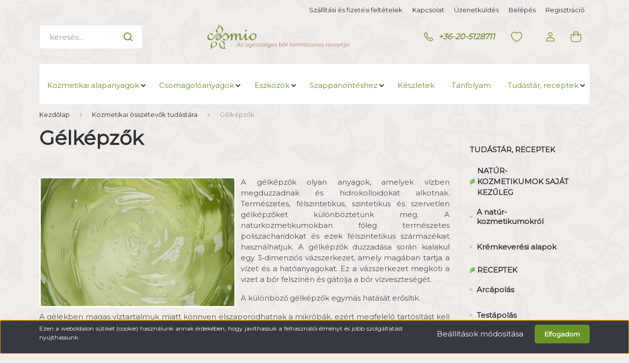

--- FILE ---
content_type: text/html; charset=UTF-8
request_url: https://www.cosmio.hu/kozmetikai-osszetevok-tudastara/gelkepzok-blog
body_size: 19281
content:
<!DOCTYPE html>
<html lang="hu" dir="ltr">
<head>
    <title>Gélképzők - Cosmio Natúrkozmetikai Szakáruház</title>
    <meta charset="utf-8">
    <meta name="description" content="A gélképzők olyan anyagok, amelyek vízben megduzzadnak és hidrokolloidokat alkotnak. A naturkozmetikumokban főleg természetes poliszacharidokat és ezek félszintetikus származékait használhatjuk. ">
    <meta name="robots" content="index, follow">
    <meta property="og:title" content="Gélképzők" />
    <meta property="og:type" content="article" />
    <meta property="og:url" content="https://www.cosmio.hu/kozmetikai-osszetevok-tudastara/gelkepzok-blog" />
    <meta property="og:image" content="https://cosmio.cdn.shoprenter.hu/custom/cosmio/image/cache/w630h330q100/Blog/gelkepzo_blog.jpg.webp?lastmod=0.1765457034" />
    <meta property="og:description" content=" A g&eacute;lk&eacute;pzők olyan anyagok, amelyek v&iacute;zben megduzzadnak &eacute;s hidrokolloidokat alkotnak. Term&eacute;szetes, f&eacute;lszintetikus, szintetikus &eacute;s szervetlen g&eacute;lk&eacute;pzőket k&uuml;l&ouml;nb&ouml;ztet&uuml;nk meg. A naturkozmetikumokban főleg term&eacute;szetes poliszacharidokat" />
    <link href="https://cosmio.cdn.shoprenter.hu/custom/cosmio/image/data/Ikonok/cosmio_favicon.png?lastmod=1717756906.1765457034" rel="icon" />
    <link href="https://cosmio.cdn.shoprenter.hu/custom/cosmio/image/data/Ikonok/cosmio_favicon.png?lastmod=1717756906.1765457034" rel="apple-touch-icon" />
    <base href="https://www.cosmio.hu:443" />
    <meta name="google-site-verification" content="stKYqnqltRzHKMbdoIlbbqP2e-zYiIe3rTfzuAc8Kzs" />

    <meta name="viewport" content="width=device-width, initial-scale=1, maximum-scale=1, user-scalable=0">
            <link href="https://www.cosmio.hu/gelkepzok-blog" rel="canonical">
    
            
                    
                <link rel="preconnect" href="https://fonts.gstatic.com" />
    <link rel="preload" as="style" href="https://fonts.googleapis.com/css2?family=Barlow:ital,wght@0,300;0,400;0,500;0,600;0,700;1,300;1,400;1,500;1,600;1,700&display=swap" />
    <link rel="stylesheet" href="https://fonts.googleapis.com/css2?family=Barlow:ital,wght@0,300;0,400;0,500;0,600;0,700;1,300;1,400;1,500;1,600;1,700&display=swap" media="print" onload="this.media='all'" />
    <noscript>
        <link rel="stylesheet" href="https://fonts.googleapis.com/css2?family=Barlow:ital,wght@0,300;0,400;0,500;0,600;0,700;1,300;1,400;1,500;1,600;1,700&display=swap" />
    </noscript>
    <link href="https://cdnjs.cloudflare.com/ajax/libs/fancybox/3.5.7/jquery.fancybox.min.css" rel="stylesheet" media="print" onload="this.media='all'"/>

            <link rel="stylesheet" href="https://cosmio.cdn.shoprenter.hu/custom/cosmio/catalog/view/theme/madrid_global/style/1767723329.1689691390.1719922587.1734452656.css?v=null.1765457034" media="all">
            <link rel="stylesheet" href="https://cosmio.cdn.shoprenter.hu/custom/cosmio/catalog/view/theme/madrid_global/stylesheet/stylesheet.css?v=1734452656" media="screen">
        <script>
        window.nonProductQuality = 100;
    </script>
    <script src="https://cosmio.cdn.shoprenter.hu/catalog/view/javascript/jquery/jquery-1.10.2.min.js?v=1484139539"></script>

                
        
    
    <!-- Header JavaScript codes -->
            <script src="https://cosmio.cdn.shoprenter.hu/web/compiled/js/base.js?v=1769069092"></script>
                    <script src="https://cosmio.cdn.shoprenter.hu/web/compiled/js/countdown.js?v=1769069092"></script>
                    <script src="https://cosmio.cdn.shoprenter.hu/web/compiled/js/before_starter2_head.js?v=1769069092"></script>
                    <script src="https://cosmio.cdn.shoprenter.hu/web/compiled/js/before_starter2_productpage.js?v=1769069092"></script>
                    <script src="https://cosmio.cdn.shoprenter.hu/web/compiled/js/nanobar.js?v=1769069092"></script>
                    <!-- Header jQuery onLoad scripts -->
    <script>window.countdownFormat='%D:%H:%M:%S';var BASEURL='https://www.cosmio.hu';Currency={"symbol_left":"","symbol_right":" Ft","decimal_place":0,"decimal_point":",","thousand_point":".","currency":"HUF","value":1};$(document).ready(function(){});$(window).load(function(){});</script><script src="https://cosmio.cdn.shoprenter.hu/web/compiled/js/vue/manifest.bundle.js?v=1769069090"></script><script>var ShopRenter=ShopRenter||{};ShopRenter.onCartUpdate=function(callable){document.addEventListener('cartChanged',callable)};ShopRenter.onItemAdd=function(callable){document.addEventListener('AddToCart',callable)};ShopRenter.onItemDelete=function(callable){document.addEventListener('deleteCart',callable)};ShopRenter.onSearchResultViewed=function(callable){document.addEventListener('AuroraSearchResultViewed',callable)};ShopRenter.onSubscribedForNewsletter=function(callable){document.addEventListener('AuroraSubscribedForNewsletter',callable)};ShopRenter.onCheckoutInitiated=function(callable){document.addEventListener('AuroraCheckoutInitiated',callable)};ShopRenter.onCheckoutShippingInfoAdded=function(callable){document.addEventListener('AuroraCheckoutShippingInfoAdded',callable)};ShopRenter.onCheckoutPaymentInfoAdded=function(callable){document.addEventListener('AuroraCheckoutPaymentInfoAdded',callable)};ShopRenter.onCheckoutOrderConfirmed=function(callable){document.addEventListener('AuroraCheckoutOrderConfirmed',callable)};ShopRenter.onCheckoutOrderPaid=function(callable){document.addEventListener('AuroraOrderPaid',callable)};ShopRenter.onCheckoutOrderPaidUnsuccessful=function(callable){document.addEventListener('AuroraOrderPaidUnsuccessful',callable)};ShopRenter.onProductPageViewed=function(callable){document.addEventListener('AuroraProductPageViewed',callable)};ShopRenter.onMarketingConsentChanged=function(callable){document.addEventListener('AuroraMarketingConsentChanged',callable)};ShopRenter.onCustomerRegistered=function(callable){document.addEventListener('AuroraCustomerRegistered',callable)};ShopRenter.onCustomerLoggedIn=function(callable){document.addEventListener('AuroraCustomerLoggedIn',callable)};ShopRenter.onCustomerUpdated=function(callable){document.addEventListener('AuroraCustomerUpdated',callable)};ShopRenter.onCartPageViewed=function(callable){document.addEventListener('AuroraCartPageViewed',callable)};ShopRenter.customer={"userId":0,"userClientIP":"18.188.93.12","userGroupId":8,"customerGroupTaxMode":"gross","customerGroupPriceMode":"gross_net_tax","email":"","phoneNumber":"","name":{"firstName":"","lastName":""}};ShopRenter.theme={"name":"madrid_global","family":"madrid","parent":""};ShopRenter.shop={"name":"cosmio","locale":"hu","currency":{"code":"HUF","rate":1},"domain":"cosmio.myshoprenter.hu"};ShopRenter.page={"route":"information\/information","queryString":"kozmetikai-osszetevok-tudastara\/gelkepzok-blog"};ShopRenter.formSubmit=function(form,callback){callback();};let loadedAsyncScriptCount=0;function asyncScriptLoaded(position){loadedAsyncScriptCount++;if(position==='body'){if(document.querySelectorAll('.async-script-tag').length===loadedAsyncScriptCount){if(/complete|interactive|loaded/.test(document.readyState)){document.dispatchEvent(new CustomEvent('asyncScriptsLoaded',{}));}else{document.addEventListener('DOMContentLoaded',()=>{document.dispatchEvent(new CustomEvent('asyncScriptsLoaded',{}));});}}}}</script><script type="text/javascript"async class="async-script-tag"onload="asyncScriptLoaded('header')"src="https://static2.rapidsearch.dev/resultpage.js?shop=cosmio.shoprenter.hu"></script><script type="text/javascript"src="https://cosmio.cdn.shoprenter.hu/web/compiled/js/vue/customerEventDispatcher.bundle.js?v=1769069090"></script>                <script>window["bp"]=window["bp"]||function(){(window["bp"].q=window["bp"].q||[]).push(arguments);};window["bp"].l=1*new Date();scriptElement=document.createElement("script");firstScript=document.getElementsByTagName("script")[0];scriptElement.async=true;scriptElement.src='https://pixel.barion.com/bp.js';firstScript.parentNode.insertBefore(scriptElement,firstScript);window['barion_pixel_id']='BP-vEFW6QPrz9-54';bp('init','addBarionPixelId','BP-vEFW6QPrz9-54');</script><noscript>
    <img height="1" width="1" style="display:none" alt="Barion Pixel" src="https://pixel.barion.com/a.gif?ba_pixel_id='BP-vEFW6QPrz9-54'&ev=contentView&noscript=1">
</noscript>
                        <script type="text/javascript" src="https://cosmio.cdn.shoprenter.hu/web/compiled/js/vue/fullBarionPixel.bundle.js?v=1769069090"></script>


            
            <script>window.dataLayer=window.dataLayer||[];function gtag(){dataLayer.push(arguments)};var ShopRenter=ShopRenter||{};ShopRenter.config=ShopRenter.config||{};ShopRenter.config.googleConsentModeDefaultValue="denied";</script>                        <script type="text/javascript" src="https://cosmio.cdn.shoprenter.hu/web/compiled/js/vue/googleConsentMode.bundle.js?v=1769069090"></script>

            <!-- Meta Pixel Code -->
<script>
!function(f,b,e,v,n,t,s)
{if(f.fbq)return;n=f.fbq=function(){n.callMethod?
n.callMethod.apply(n,arguments):n.queue.push(arguments)};
if(!f._fbq)f._fbq=n;n.push=n;n.loaded=!0;n.version='2.0';
n.queue=[];t=b.createElement(e);t.async=!0;
t.src=v;s=b.getElementsByTagName(e)[0];
s.parentNode.insertBefore(t,s)}(window, document,'script',
'https://connect.facebook.net/en_US/fbevents.js');
fbq('consent', 'revoke');
fbq('init', '1094172548457029');
fbq('track', 'PageView');
document.addEventListener('AuroraAddedToCart', function(auroraEvent) {
    var fbpId = [];
    var fbpValue = 0;
    var fbpCurrency = '';

    auroraEvent.detail.products.forEach(function(item) {
        fbpValue += parseFloat(item.grossUnitPrice) * item.quantity;
        fbpId.push(item.id);
        fbpCurrency = item.currency;
    });


    fbq('track', 'AddToCart', {
        content_ids: fbpId,
        content_type: 'product',
        value: fbpValue,
        currency: fbpCurrency
    }, {
        eventID: auroraEvent.detail.event.id
    });
})
window.addEventListener('AuroraMarketingCookie.Changed', function(event) {
            let consentStatus = event.detail.isAccepted ? 'grant' : 'revoke';
            if (typeof fbq === 'function') {
                fbq('consent', consentStatus);
            }
        });
</script>
<noscript><img height="1" width="1" style="display:none"
src="https://www.facebook.com/tr?id=1094172548457029&ev=PageView&noscript=1"
/></noscript>
<!-- End Meta Pixel Code -->
            
            
            
                <!--Global site tag(gtag.js)--><script async src="https://www.googletagmanager.com/gtag/js?id=G-9MF9D5X0D5"></script><script>window.dataLayer=window.dataLayer||[];function gtag(){dataLayer.push(arguments);}
gtag('js',new Date());gtag('config','G-9MF9D5X0D5');</script>                                <script type="text/javascript" src="https://cosmio.cdn.shoprenter.hu/web/compiled/js/vue/GA4EventSender.bundle.js?v=1769069090"></script>

    
    
</head>

    
<body id="body" class="page-body informationid_90 information-page-body show-quantity-in-module madrid_global-body desktop-device-body horizontal-category-menu " role="document">
<script>ShopRenter.theme.breakpoints={'xs':0,'sm':576,'md':768,'lg':992,'xl':1200,'xxl':1400}</script>
                    

<!-- cached -->    <div class="nanobar-cookie-cog d-flex-center rounded js-hidden-nanobar-button">
        <svg width="20" height="20" viewBox="0 0 20 20" fill="none" xmlns="http://www.w3.org/2000/svg">
    <path d="M18.0781 10C18.0781 8.75521 18.849 7.77083 20 7.09375C19.7917 6.40104 19.5156 5.72917 19.1771 5.10417C17.8802 5.44271 16.8333 4.9375 15.9479 4.05208C15.0677 3.17187 14.7969 2.11979 15.1354 0.822917C14.5104 0.484375 13.8437 0.208333 13.1458 0C12.4687 1.15625 11.25 1.92187 10 1.92187C8.75521 1.92187 7.53125 1.15625 6.85417 0C6.15625 0.208333 5.48958 0.484375 4.86458 0.822917C5.20312 2.11979 4.93229 3.16667 4.05208 4.05208C3.17187 4.93229 2.11979 5.44271 0.828125 5.10417C0.484375 5.72917 0.208333 6.39583 0 7.09375C1.15625 7.77083 1.92708 8.75521 1.92708 10C1.92708 11.2448 1.15625 12.4687 0 13.1458C0.208333 13.8437 0.484375 14.5104 0.822917 15.1354C2.11979 14.7969 3.16667 15.0677 4.04687 15.9479C4.93229 16.8281 5.19792 17.8802 4.85937 19.1771C5.48958 19.5156 6.15104 19.7917 6.84896 20C7.52604 18.8437 8.75 18.0781 9.99479 18.0781C11.2396 18.0781 12.4635 18.8437 13.1406 20C13.8385 19.7917 14.5052 19.5156 15.1302 19.1771C14.7917 17.8802 15.0625 16.8333 15.9427 15.9479C16.8229 15.0677 17.875 14.5573 19.1719 14.8958C19.5104 14.2656 19.7865 13.599 19.9948 12.9062C18.8437 12.2292 18.0781 11.2448 18.0781 10ZM10 15.1198C7.17708 15.1198 4.88021 12.8281 4.88021 10C4.88021 7.17187 7.17187 4.88021 10 4.88021C12.8281 4.88021 15.1198 7.17187 15.1198 10C15.1198 12.8281 12.8281 15.1198 10 15.1198Z" fill="currentColor"/>
</svg>

    </div>
<div class="Fixed nanobar bg-dark js-nanobar-first-login">
    <div class="container nanobar-container">
        <div class="row flex-column flex-sm-row">
            <div class="col-12 col-sm-6 col-lg-8 nanobar-text-cookies align-self-center text-sm-left">
                <p style="text-align: justify;">Ezen a weboldalon sütiket (cookie) használunk annak érdekében, hogy javíthassuk a felhasználói élményt és jobb szolgáltatást nyújthassunk.
</p>
            </div>
            <div class="col-12 col-sm-6 col-lg-4 nanobar-buttons m-sm-0 text-center text-sm-right">
                <a href="#" class="btn btn-link nanobar-settings-button js-nanobar-settings-button">
                    Beállítások módosítása
                </a>
                <a href="#" class="btn btn-primary nanobar-btn js-nanobar-close-cookies" data-button-save-text="Beállítások mentése">
                    Elfogadom
                </a>
            </div>
        </div>
        <div class="nanobar-cookies js-nanobar-cookies flex-column flex-sm-row text-left pt-3 mt-3" style="display: none;">
            <div class="form-check pt-2 pb-2 pr-2 mb-0">
                <input class="form-check-input" type="checkbox" name="required_cookies" disabled checked />
                <label class="form-check-label">
                    Szükséges cookie-k
                    <div class="cookies-help-text text-muted">
                        Ezek a cookie-k segítenek abban, hogy a webáruház használható és működőképes legyen.
                    </div>
                </label>
            </div>
            <div class="form-check pt-2 pb-2 pr-2 mb-0">
                <input class="form-check-input js-nanobar-marketing-cookies" type="checkbox" name="marketing_cookies"
                         checked />
                <label class="form-check-label">
                    Marketing cookie-k
                    <div class="cookies-help-text text-muted">
                        Ezeket a cookie-k segítenek abban, hogy az Ön érdeklődési körének megfelelő reklámokat és termékeket jelenítsük meg a webáruházban.
                    </div>
                </label>
            </div>
        </div>
    </div>
</div>

<script>
    (function ($) {
        $(document).ready(function () {
            new AuroraNanobar.FirstLogNanobarCheckbox(jQuery('.js-nanobar-first-login'), 'bottom');
        });
    })(jQuery);
</script>
<!-- /cached -->
<!-- cached --><div class="Fixed nanobar bg-dark js-nanobar-free-shipping">
    <div class="container nanobar-container">
        <button type="button" class="close js-nanobar-close" aria-label="Close">
            <span aria-hidden="true">&times;</span>
        </button>
        <div class="nanobar-text px-3"></div>
    </div>
</div>

<script>$(document).ready(function(){document.nanobarInstance=new AuroraNanobar.FreeShippingNanobar($('.js-nanobar-free-shipping'),'bottom','0','','1');});</script><!-- /cached -->
                <!-- page-wrap -->

                <div class="page-wrap">
                                                

    <header class="sticky-head">
        <div class="sticky-head-inner">
                    <div class="header-top-line">
                <div class="container">
                    <div class="header-top d-flex justify-content-end">
                        <!-- cached -->
    <ul class="nav headermenu-list">
                    <li class="nav-item">
                <a href="https://www.cosmio.hu/szallitasi-fizetesi-feltetelek"
                   target="_self"
                   class="nav-link "
                    title="Szállítási és fizetési feltételek"
                >
                    Szállítási és fizetési feltételek
                </a>
                            </li>
                    <li class="nav-item">
                <a href="https://www.cosmio.hu/kapcsolat"
                   target="_self"
                   class="nav-link "
                    title="Kapcsolat"
                >
                    Kapcsolat
                </a>
                            </li>
                    <li class="nav-item">
                <a href="https://www.cosmio.hu/index.php?route=information/contact"
                   target="_self"
                   class="nav-link "
                    title="Üzenetküldés"
                >
                    Üzenetküldés
                </a>
                            </li>
                    <li class="nav-item">
                <a href="https://cosmio.myshoprenter.hu/customer/login"
                   target="_self"
                   class="nav-link "
                    title="Belépés"
                >
                    Belépés
                </a>
                            </li>
                    <li class="nav-item">
                <a href="https://cosmio.myshoprenter.hu/customer/register"
                   target="_self"
                   class="nav-link "
                    title="Regisztráció"
                >
                    Regisztráció
                </a>
                            </li>
            </ul>
            <script>$(function(){if($(window).width()>992){window.addEventListener('load',function(){var menu_triggers=document.querySelectorAll('.headermenu-list li.dropdown > a');for(var i=0;i<menu_triggers.length;i++){menu_triggers[i].addEventListener('focus',function(e){for(var j=0;j<menu_triggers.length;j++){menu_triggers[j].parentNode.classList.remove('focus');}
this.parentNode.classList.add('focus');},false);menu_triggers[i].addEventListener('touchend',function(e){if(!this.parentNode.classList.contains('focus')){e.preventDefault();e.target.focus();}},false);}},false);}});</script>    <!-- /cached -->
                        
                        
                    </div>
                </div>
            </div>
            <div class="header-middle-line logo-center-design">
                <div class="container">
                    <div class="header-middle">
                        <nav class="navbar navbar-expand-lg">
                            <button id="js-hamburger-icon" class="d-flex d-lg-none" title="Menü">
                                <div class="hamburger-icon position-relative">
                                    <div class="hamburger-icon-line position-absolute line-1"></div>
                                    <div class="hamburger-icon-line position-absolute line-3"></div>
                                </div>
                            </button>
                                                            
<div class="dropdown search-module d-flex">
    <div class="input-group">
        <input class="form-control disableAutocomplete" type="text" placeholder="keresés..." value=""
               id="filter_keyword" 
               onclick="this.value=(this.value==this.defaultValue)?'':this.value;"/>
        <div class="input-group-append">
            <button title="Keresés" class="btn btn-link" onclick="moduleSearch();">
                <svg width="19" height="18" viewBox="0 0 19 18" fill="none" xmlns="http://www.w3.org/2000/svg">
    <path d="M17.4492 17L13.4492 13M8.47698 15.0555C4.59557 15.0555 1.44922 11.9092 1.44922 8.02776C1.44922 4.14635 4.59557 1 8.47698 1C12.3584 1 15.5047 4.14635 15.5047 8.02776C15.5047 11.9092 12.3584 15.0555 8.47698 15.0555Z" stroke="currentColor" stroke-width="2" stroke-linecap="round" stroke-linejoin="round"/>
</svg>

            </button>
        </div>
    </div>

    <input type="hidden" id="filter_description" value="1"/>
    <input type="hidden" id="search_shopname" value="cosmio"/>
    <div id="results" class="dropdown-menu search-results p-0"></div>
</div>



                                <!-- cached -->
    <a class="navbar-brand" href="/"><img style="border: 0; max-width: 2478px;" src="https://cosmio.cdn.shoprenter.hu/custom/cosmio/image/cache/w2478h426m00/Kepek/cosmio_logo_webaruhaz.png?v=1701852760" title="Cosmio Natúrkozmetikai Szakáruház" alt="Cosmio Natúrkozmetikai Szakáruház" /></a>
<!-- /cached -->
                                                                                    <a class="nav-link header-phone-box header-middle-right-link d-none d-lg-flex">
                                <svg width="24" height="24" viewBox="0 0 24 24" fill="none" xmlns="http://www.w3.org/2000/svg">
    <path fill-rule="evenodd" clip-rule="evenodd" d="M10.8561 13.1444C9.68615 11.9744 8.80415 10.6644 8.21815 9.33536C8.09415 9.05436 8.16715 8.72536 8.38415 8.50836L9.20315 7.69036C9.87415 7.01936 9.87415 6.07036 9.28815 5.48436L8.11415 4.31036C7.33315 3.52936 6.06715 3.52936 5.28615 4.31036L4.63415 4.96236C3.89315 5.70336 3.58415 6.77236 3.78415 7.83236C4.27815 10.4454 5.79615 13.3064 8.24515 15.7554C10.6941 18.2044 13.5551 19.7224 16.1681 20.2164C17.2281 20.4164 18.2971 20.1074 19.0381 19.3664L19.6891 18.7154C20.4701 17.9344 20.4701 16.6684 19.6891 15.8874L18.5161 14.7144C17.9301 14.1284 16.9801 14.1284 16.3951 14.7144L15.4921 15.6184C15.2751 15.8354 14.9461 15.9084 14.6651 15.7844C13.3361 15.1974 12.0261 14.3144 10.8561 13.1444Z" stroke="currentColor" stroke-width="1.5" stroke-linecap="round" stroke-linejoin="round"/>
</svg>

                                +36-20-5128711
                            </a>
                                                                                    <div id="js-wishlist-module-wrapper">
                                <hx:include src="/_fragment?_path=_format%3Dhtml%26_locale%3Den%26_controller%3Dmodule%252Fwishlist&amp;_hash=tcGK7R%2BtlVnGr3dTOxBFNZnA%2Bb%2Fe%2FU5Nls5%2FiXRQbBY%3D"></hx:include>
                            </div>
                                                        <!-- cached -->
    <ul class="nav login-list">
                    <li class="nav-item">
                <a class="nav-link header-middle-right-link" href="index.php?route=account/login" title="Belépés / Regisztráció">
                    <span class="header-user-icon">
                        <svg width="18" height="20" viewBox="0 0 18 20" fill="none" xmlns="http://www.w3.org/2000/svg">
    <path fill-rule="evenodd" clip-rule="evenodd" d="M11.4749 2.52513C12.8417 3.89197 12.8417 6.10804 11.4749 7.47488C10.1081 8.84172 7.89199 8.84172 6.52515 7.47488C5.15831 6.10804 5.15831 3.89197 6.52515 2.52513C7.89199 1.15829 10.1081 1.15829 11.4749 2.52513Z" stroke="currentColor" stroke-width="1.5" stroke-linecap="round" stroke-linejoin="round"/>
    <path fill-rule="evenodd" clip-rule="evenodd" d="M1 16.5V17.5C1 18.052 1.448 18.5 2 18.5H16C16.552 18.5 17 18.052 17 17.5V16.5C17 13.474 13.048 11.508 9 11.508C4.952 11.508 1 13.474 1 16.5Z" stroke="currentColor" stroke-width="1.5" stroke-linecap="round" stroke-linejoin="round"/>
</svg>

                    </span>
                </a>
            </li>
            </ul>
<!-- /cached -->
                            <div id="header-cart-wrapper">
                                <div id="js-cart">
                                    <hx:include src="/_fragment?_path=_format%3Dhtml%26_locale%3Den%26_controller%3Dmodule%252Fcart&amp;_hash=5A1RyhpgCjgsB8VmJimmNQez3Rh38yyPp2eEdHGvlm0%3D"></hx:include>
                                </div>
                            </div>
                        </nav>
                    </div>
                </div>
            </div>
            <div class="header-bottom-line d-none d-lg-block">
                <div class="container">
                    


                    
            <div id="module_category_wrapper" class="module-category-wrapper">
        <div id="category" class="module content-module header-position category-module" >
                    <div class="module-head">
                        <div class="module-head-title">Kategóriák / Termékek</div>
        </div>
            <div class="module-body">
                    <div id="category-nav">
        

    <ul class="nav nav-pills category category-menu sf-menu sf-horizontal cached">
        <li id="cat_206" class="nav-item item category-list module-list parent even">
    <a href="https://www.cosmio.hu/kozmetikai-alapanyagok" class="nav-link">
                <span>Kozmetikai alapanyagok</span>
    </a>
            <ul class="nav flex-column children"><li id="cat_213" class="nav-item item category-list module-list parent even">
    <a href="https://www.cosmio.hu/kozmetikai-alapanyagok/novenyi-olajok-es-vajak" class="nav-link">
                <span>Növényi olajok és vajak</span>
    </a>
            <ul class="nav flex-column children"><li id="cat_224" class="nav-item item category-list module-list even">
    <a href="https://www.cosmio.hu/kozmetikai-alapanyagok/novenyi-olajok-es-vajak/novenyi-olajok" class="nav-link">
                <span>Növényi olajok</span>
    </a>
    </li><li id="cat_225" class="nav-item item category-list module-list odd">
    <a href="https://www.cosmio.hu/kozmetikai-alapanyagok/novenyi-olajok-es-vajak/novenyi-vajak" class="nav-link">
                <span>Növényi vajak</span>
    </a>
    </li><li id="cat_226" class="nav-item item category-list module-list even">
    <a href="https://www.cosmio.hu/kozmetikai-alapanyagok/novenyi-olajok-es-vajak/olajos-kivonatok" class="nav-link">
                <span>Olajos kivonatok</span>
    </a>
    </li></ul>
    </li><li id="cat_214" class="nav-item item category-list module-list parent odd">
    <a href="https://www.cosmio.hu/kozmetikai-alapanyagok/hatoanyagok" class="nav-link">
                <span>Hatóanyagok</span>
    </a>
            <ul class="nav flex-column children"><li id="cat_222" class="nav-item item category-list module-list even">
    <a href="https://www.cosmio.hu/kozmetikai-alapanyagok/hatoanyagok/vitaminok" class="nav-link">
                <span>Vitaminok</span>
    </a>
    </li><li id="cat_220" class="nav-item item category-list module-list odd">
    <a href="https://www.cosmio.hu/kozmetikai-alapanyagok/hatoanyagok/antioxidansok" class="nav-link">
                <span>Antioxidánsok</span>
    </a>
    </li><li id="cat_221" class="nav-item item category-list module-list even">
    <a href="https://www.cosmio.hu/kozmetikai-alapanyagok/hatoanyagok/nedvessegmegkotok" class="nav-link">
                <span>Nedvességmegkötők</span>
    </a>
    </li><li id="cat_223" class="nav-item item category-list module-list odd">
    <a href="https://www.cosmio.hu/kozmetikai-alapanyagok/hatoanyagok/egyeb-hatoanyagok" class="nav-link">
                <span>Egyéb hatóanyagok</span>
    </a>
    </li></ul>
    </li><li id="cat_208" class="nav-item item category-list module-list parent even">
    <a href="https://www.cosmio.hu/kozmetikai-alapanyagok/novenyi-kivonatok" class="nav-link">
                <span>Növényi kivonatok</span>
    </a>
            <ul class="nav flex-column children"><li id="cat_279" class="nav-item item category-list module-list even">
    <a href="https://www.cosmio.hu/kozmetikai-alapanyagok/novenyi-kivonatok/co2-kivonatok" class="nav-link">
                <span>CO2-kivonatok</span>
    </a>
    </li><li id="cat_237" class="nav-item item category-list module-list odd">
    <a href="https://www.cosmio.hu/kozmetikai-alapanyagok/novenyi-kivonatok/illoolajok" class="nav-link">
                <span>Illóolajok</span>
    </a>
    </li><li id="cat_233" class="nav-item item category-list module-list even">
    <a href="https://www.cosmio.hu/kozmetikai-alapanyagok/novenyi-kivonatok/olajos-kivonatok-3" class="nav-link">
                <span>Olajos kivonatok</span>
    </a>
    </li><li id="cat_234" class="nav-item item category-list module-list odd">
    <a href="https://www.cosmio.hu/kozmetikai-alapanyagok/novenyi-kivonatok/szilard-kivonatok" class="nav-link">
                <span>Szilárd kivonatok</span>
    </a>
    </li><li id="cat_235" class="nav-item item category-list module-list even">
    <a href="https://www.cosmio.hu/kozmetikai-alapanyagok/novenyi-kivonatok/viragvizek-hidrolatumok" class="nav-link">
                <span>Virágvizek, hidrolátumok</span>
    </a>
    </li><li id="cat_236" class="nav-item item category-list module-list odd">
    <a href="https://www.cosmio.hu/kozmetikai-alapanyagok/novenyi-kivonatok/vizes-alkoholos-glicerines-kivonatok" class="nav-link">
                <span>Vizes-alkoholos-glicerines kivonatok</span>
    </a>
    </li></ul>
    </li><li id="cat_215" class="nav-item item category-list module-list parent odd">
    <a href="https://www.cosmio.hu/kozmetikai-alapanyagok/suritoanyagok-es-emulgealoszerek" class="nav-link">
                <span>Sürítőanyagok és emulgeálószerek</span>
    </a>
            <ul class="nav flex-column children"><li id="cat_227" class="nav-item item category-list module-list even">
    <a href="https://www.cosmio.hu/kozmetikai-alapanyagok/suritoanyagok-es-emulgealoszerek/emulgeatorok" class="nav-link">
                <span>Emulgeátorok</span>
    </a>
    </li><li id="cat_229" class="nav-item item category-list module-list odd">
    <a href="https://www.cosmio.hu/kozmetikai-alapanyagok/suritoanyagok-es-emulgealoszerek/gelkepzok" class="nav-link">
                <span>Gélképzők</span>
    </a>
    </li><li id="cat_228" class="nav-item item category-list module-list even">
    <a href="https://www.cosmio.hu/kozmetikai-alapanyagok/suritoanyagok-es-emulgealoszerek/konzisztencianovelok" class="nav-link">
                <span>Konzisztencianövelők</span>
    </a>
    </li></ul>
    </li><li id="cat_219" class="nav-item item category-list module-list even">
    <a href="https://www.cosmio.hu/kozmetikai-alapanyagok/tartositoszerek-tenzidek" class="nav-link">
                <span>Tartósítószerek, tenzidek</span>
    </a>
    </li><li id="cat_217" class="nav-item item category-list module-list parent odd">
    <a href="https://www.cosmio.hu/kozmetikai-alapanyagok/szinezekek-asvanyi-anyagok" class="nav-link">
                <span>Színezékek, ásványi anyagok</span>
    </a>
            <ul class="nav flex-column children"><li id="cat_230" class="nav-item item category-list module-list even">
    <a href="https://www.cosmio.hu/kozmetikai-alapanyagok/szinezekek-asvanyi-anyagok/agyagok" class="nav-link">
                <span>Agyagok</span>
    </a>
    </li><li id="cat_232" class="nav-item item category-list module-list odd">
    <a href="https://www.cosmio.hu/kozmetikai-alapanyagok/szinezekek-asvanyi-anyagok/festonovenyek" class="nav-link">
                <span>Festőnövények</span>
    </a>
    </li><li id="cat_231" class="nav-item item category-list module-list even">
    <a href="https://www.cosmio.hu/kozmetikai-alapanyagok/szinezekek-asvanyi-anyagok/pigmentek-mica-pigmentek" class="nav-link">
                <span>Pigmentek, mica pigmentek</span>
    </a>
    </li><li id="cat_256" class="nav-item item category-list module-list odd">
    <a href="https://www.cosmio.hu/kozmetikai-alapanyagok/szinezekek-asvanyi-anyagok/egyeb-asvanyi-anyagok" class="nav-link">
                <span>Egyéb ásványi anyagok</span>
    </a>
    </li></ul>
    </li><li id="cat_218" class="nav-item item category-list module-list even">
    <a href="https://www.cosmio.hu/kozmetikai-alapanyagok/szaritott-novenyek" class="nav-link">
                <span>Szárított növények</span>
    </a>
    </li><li id="cat_258" class="nav-item item category-list module-list odd">
    <a href="https://www.cosmio.hu/kozmetikai-alapanyagok/vasarlasi-utalvany-258" class="nav-link">
                <span>Vásárlási utalvány</span>
    </a>
    </li></ul>
    </li><li id="cat_209" class="nav-item item category-list module-list parent odd">
    <a href="https://www.cosmio.hu/csomagoloanyagok" class="nav-link">
                <span>Csomagolóanyagok</span>
    </a>
            <ul class="nav flex-column children"><li id="cat_241" class="nav-item item category-list module-list even">
    <a href="https://www.cosmio.hu/csomagoloanyagok/tegelyek" class="nav-link">
                <span>Tégelyek</span>
    </a>
    </li><li id="cat_242" class="nav-item item category-list module-list odd">
    <a href="https://www.cosmio.hu/csomagoloanyagok/flakonok-folyadekuvegek-fiolak" class="nav-link">
                <span>Flakonok, folyadéküvegek, fiolák</span>
    </a>
    </li><li id="cat_244" class="nav-item item category-list module-list even">
    <a href="https://www.cosmio.hu/csomagoloanyagok/adagolok" class="nav-link">
                <span>Adagolók</span>
    </a>
    </li><li id="cat_243" class="nav-item item category-list module-list odd">
    <a href="https://www.cosmio.hu/csomagoloanyagok/kupakok" class="nav-link">
                <span>Kupakok</span>
    </a>
    </li><li id="cat_246" class="nav-item item category-list module-list even">
    <a href="https://www.cosmio.hu/csomagoloanyagok/uvegtermekek" class="nav-link">
                <span>Üvegtermékek</span>
    </a>
    </li><li id="cat_248" class="nav-item item category-list module-list odd">
    <a href="https://www.cosmio.hu/csomagoloanyagok/muanyag-termekek" class="nav-link">
                <span>Műanyag termékek</span>
    </a>
    </li><li id="cat_245" class="nav-item item category-list module-list even">
    <a href="https://www.cosmio.hu/csomagoloanyagok/femtermekek" class="nav-link">
                <span>Fémtermékek</span>
    </a>
    </li><li id="cat_247" class="nav-item item category-list module-list odd">
    <a href="https://www.cosmio.hu/csomagoloanyagok/papir-es-textiltermekek" class="nav-link">
                <span>Papír és textiltermékek</span>
    </a>
    </li></ul>
    </li><li id="cat_210" class="nav-item item category-list module-list parent even">
    <a href="https://www.cosmio.hu/eszkozok" class="nav-link">
                <span>Eszközök</span>
    </a>
            <ul class="nav flex-column children"><li id="cat_249" class="nav-item item category-list module-list even">
    <a href="https://www.cosmio.hu/eszkozok/fozopoharak" class="nav-link">
                <span>Főzőpoharak</span>
    </a>
    </li><li id="cat_250" class="nav-item item category-list module-list odd">
    <a href="https://www.cosmio.hu/eszkozok/merlegek-egyeb-eszkozok" class="nav-link">
                <span>Mérlegek, egyéb eszközök</span>
    </a>
    </li><li id="cat_251" class="nav-item item category-list module-list even">
    <a href="https://www.cosmio.hu/eszkozok/ontoformak" class="nav-link">
                <span>Öntőformák</span>
    </a>
    </li><li id="cat_280" class="nav-item item category-list module-list odd">
    <a href="https://www.cosmio.hu/eszkozok/zero-waste" class="nav-link">
                <span>Zero-waste háztartás</span>
    </a>
    </li></ul>
    </li><li id="cat_211" class="nav-item item category-list module-list parent odd">
    <a href="https://www.cosmio.hu/szappanonteshez" class="nav-link">
                <span>Szappanöntéshez</span>
    </a>
            <ul class="nav flex-column children"><li id="cat_252" class="nav-item item category-list module-list even">
    <a href="https://www.cosmio.hu/szappanonteshez/olajok-zsirok" class="nav-link">
                <span>Olajok, zsírok</span>
    </a>
    </li><li id="cat_253" class="nav-item item category-list module-list odd">
    <a href="https://www.cosmio.hu/szappanonteshez/lug-szinezekek-adalekok" class="nav-link">
                <span>Lúg, színezékek, adalékok</span>
    </a>
    </li><li id="cat_255" class="nav-item item category-list module-list even">
    <a href="https://www.cosmio.hu/szappanonteshez/szappanontoformak" class="nav-link">
                <span>Öntőformák</span>
    </a>
    </li><li id="cat_254" class="nav-item item category-list module-list odd">
    <a href="https://www.cosmio.hu/szappanonteshez/szappanontoeszkozok" class="nav-link">
                <span>Eszközök</span>
    </a>
    </li></ul>
    </li><li id="cat_212" class="nav-item item category-list module-list even">
    <a href="https://www.cosmio.hu/keszletek" class="nav-link">
                <span>Készletek</span>
    </a>
    </li><li id="cat_257" class="nav-item item category-list module-list odd">
    <a href="https://www.cosmio.hu/tanfolyam" class="nav-link">
                <span>Tanfolyam</span>
    </a>
    </li><li id="cat_267" class="nav-item item category-list module-list parent even">
    <a href="https://www.cosmio.hu/tudastar-receptek" class="nav-link">
                <span>Tudástár, receptek</span>
    </a>
            <ul class="nav flex-column children"><li id="cat_271" class="nav-item item category-list module-list even">
    <a href="https://www.cosmio.hu/tudastar-receptek/naturkozmetikumok-sajat-kezuleg-menu" class="nav-link">
                <span>Natúrkozmetikumok saját kezűleg</span>
    </a>
    </li><li id="cat_276" class="nav-item item category-list module-list odd">
    <a href="https://www.cosmio.hu/tudastar-receptek/receptek-menu" class="nav-link">
                <span>Receptek</span>
    </a>
    </li><li id="cat_273" class="nav-item item category-list module-list even">
    <a href="https://www.cosmio.hu/tudastar-receptek/hatterismeretek-menu" class="nav-link">
                <span>Háttérismeretek</span>
    </a>
    </li><li id="cat_269" class="nav-item item category-list module-list odd">
    <a href="https://www.cosmio.hu/tudastar-receptek/kozmetikai-osszetevok-tudastara-menu" class="nav-link">
                <span>Kozmetikai összetevők tudástára</span>
    </a>
    </li><li id="cat_277" class="nav-item item category-list module-list even">
    <a href="https://www.cosmio.hu/tudastar-receptek/erdekessegek-menu" class="nav-link">
                <span>Érdekességek</span>
    </a>
    </li></ul>
    </li>
    </ul>

    <script>$(function(){$("ul.category").superfish({animation:{opacity:'show'},popUpSelector:".children",delay:400,speed:'normal',hoverClass:'js-sf-hover',onBeforeShow:function(){}});});</script>    </div>
            </div>
                                </div>
    
            </div>
    
                </div>
            </div>
                </div>
    </header>

                            
            <main class="has-sticky">
                        
    <div class="container main-container">
                <nav aria-label="breadcrumb">
        <ol class="breadcrumb" itemscope itemtype="https://schema.org/BreadcrumbList">
                            <li class="breadcrumb-item"  itemprop="itemListElement" itemscope itemtype="https://schema.org/ListItem">
                                            <a itemprop="item" href="https://www.cosmio.hu">
                            <span itemprop="name">Kezdőlap</span>
                        </a>
                    
                    <meta itemprop="position" content="1" />
                </li>
                            <li class="breadcrumb-item"  itemprop="itemListElement" itemscope itemtype="https://schema.org/ListItem">
                                            <a itemprop="item" href="https://www.cosmio.hu/kozmetikai-osszetevok-tudastara">
                            <span itemprop="name">Kozmetikai összetevők tudástára</span>
                        </a>
                    
                    <meta itemprop="position" content="2" />
                </li>
                            <li class="breadcrumb-item active" aria-current="page" itemprop="itemListElement" itemscope itemtype="https://schema.org/ListItem">
                                            <span itemprop="name">Gélképzők</span>
                    
                    <meta itemprop="position" content="3" />
                </li>
                    </ol>
    </nav>


        <div class="row">
            <section class="col-lg-9 col-12 column-content two-column-content column-content-left">
                <div class="information-page">
                                            <div class="page-head">
                                <h1 class="page-head-title position-relative">
        Gélképzők
            </h1>
                        </div>
                    
                                            <div class="page-body">
                                <div class="information">
        <span class="information-date-created">
            
        </span>
        
        
        <div class="information-fulltext-box">
            <p style="text-align: justify;">
	<img alt="Gél" src="https://cosmio.cdn.shoprenter.hu/custom/cosmio/image/cache/w400h266q100np1/Blog/gelkepzo_blog.jpg?v=null.1765457034" style="margin: 0px 10px 5px 0px; float: left; width: 400px; height: 266px; border-width: 3px; border-style: solid; border-radius: 0.3125rem; border-color: rgb(255, 255, 255);" /> A gélképzők olyan anyagok, amelyek vízben megduzzadnak és hidrokolloidokat alkotnak. Természetes, félszintetikus, szintetikus és szervetlen gélképzőket különböztetünk meg. A naturkozmetikumokban főleg természetes poliszacharidokat és ezek félszintetikus származékait használhatjuk. A gélképzők duzzadása során kialakul egy 3‑dimenziós vázszerkezet, amely magában tartja a vízet és a hatóanyagokat. Ez a vázszerkezet megköti a vizet a bőr felszínén és gátolja a bőr vízveszteségét.
</p>

<p style="text-align: justify;">A különböző gélképzők egymás hatását erősítik.
</p>

<p style="text-align: justify;">A gélekben magas víztartalmuk miatt könnyen elszaporodhatnak a mikróbák, ezért megfelelő tartósítást kell választanunk.
</p>

<hr />
        </div>
                    <div class="information-tags">
                <span class="information-tags-title">Tartalomhoz tartozó címkék: </span>
                                                        <a class="information-tag" href="https://www.cosmio.hu/alapanyagok-c-6">
                        Alapanyagok
                    </a>
                            </div>
                <div id="socail_media" class="social-share-module noprint">
            
        </div>
        <div class="clearfix"></div>
        <div class="related">
                            


    
            <div id="module_relatedproducts_wrapper" class="module-relatedproducts-wrapper">
        <div id="relatedproducts" class="module product-module home-position snapshot_vertical_direction" >
                                    <div class="module-head">
                                <h3 class="module-head-title">Kapcsolódó termékek</h3>
                    </div>
                            <div class="module-body">
                            <div class="product-snapshot-vertical snapshot_vertical list list_with_divs" id="relatedproducts_home_list"><div class="product-snapshot list_div_item">    
<div class="card product-card h-100  mobile-simple-view" >
    <div class="card-top-position"></div>
    <div class="product-card-image d-flex-center position-relative list_picture">
                    <div class="position-absolute snapshot-badge-wrapper">
                

<div class="product_badges vertical-orientation">
    </div>

            </div>
                    <a data-type="ajax" class="btn btn-primary btn-quickview fancybox product-card-quickview position-absolute"
       data-fancybox-wrapcss="fancybox-quickview" data-src="https://www.cosmio.hu/index.php?route=product/quickview&product_id=431" data-width="850" data-height="600" href="javascript:;" rel="nofollow">
        Villámnézet
    </a>

        <a class="img-thumbnail-link" href="https://www.cosmio.hu/ceralan" title="Ceralan">
                            <img src="[data-uri]" data-src="https://cosmio.cdn.shoprenter.hu/custom/cosmio/image/cache/w360h360q100/Termekkepek/Suritoanyag_emulgealoszer/ceralan.jpg.webp?lastmod=1717153928.1765457034" class="card-img-top img-thumbnail" title="Ceralan" alt="Ceralan"  />
                    </a>
    </div>
    <div class="card-body product-card-body">
                <h2 class="product-card-item product-card-title h4">
    <a href="https://www.cosmio.hu/ceralan" title="Ceralan">Ceralan</a>
    </h2>    <div class="product-card-item product-card-price d-flex flex-row flex-wrap">
                    <span class="product-price">800 Ft -tól</span>
                                    <div class="product-price__decrease-wrapper d-flex flex-column w-100">
                                            </div>
                    </div>
    <div class="product-card-item product-card-rating d-flex align-items-center">
        
            <svg class="rating-star star-filled" width="20" height="18" viewBox="0 0 20 18" fill="none" xmlns="http://www.w3.org/2000/svg">
            <path fill-rule="evenodd" clip-rule="evenodd" d="M9.95691 -0.00012207L12.8584 5.92442L19.3484 6.88037L14.6526 11.4891L15.7608 17.9999L9.95691 14.9244L4.15297 17.9999L5.26117 11.4891L0.56543 6.88037L7.05445 5.92442L9.95691 -0.00012207Z" fill="currentColor"/>
        </svg>
            <svg class="rating-star star-filled" width="20" height="18" viewBox="0 0 20 18" fill="none" xmlns="http://www.w3.org/2000/svg">
            <path fill-rule="evenodd" clip-rule="evenodd" d="M9.95691 -0.00012207L12.8584 5.92442L19.3484 6.88037L14.6526 11.4891L15.7608 17.9999L9.95691 14.9244L4.15297 17.9999L5.26117 11.4891L0.56543 6.88037L7.05445 5.92442L9.95691 -0.00012207Z" fill="currentColor"/>
        </svg>
            <svg class="rating-star star-filled" width="20" height="18" viewBox="0 0 20 18" fill="none" xmlns="http://www.w3.org/2000/svg">
            <path fill-rule="evenodd" clip-rule="evenodd" d="M9.95691 -0.00012207L12.8584 5.92442L19.3484 6.88037L14.6526 11.4891L15.7608 17.9999L9.95691 14.9244L4.15297 17.9999L5.26117 11.4891L0.56543 6.88037L7.05445 5.92442L9.95691 -0.00012207Z" fill="currentColor"/>
        </svg>
            <svg class="rating-star star-filled" width="20" height="18" viewBox="0 0 20 18" fill="none" xmlns="http://www.w3.org/2000/svg">
            <path fill-rule="evenodd" clip-rule="evenodd" d="M9.95691 -0.00012207L12.8584 5.92442L19.3484 6.88037L14.6526 11.4891L15.7608 17.9999L9.95691 14.9244L4.15297 17.9999L5.26117 11.4891L0.56543 6.88037L7.05445 5.92442L9.95691 -0.00012207Z" fill="currentColor"/>
        </svg>
            <svg class="rating-star star-filled" width="20" height="18" viewBox="0 0 20 18" fill="none" xmlns="http://www.w3.org/2000/svg">
            <path fill-rule="evenodd" clip-rule="evenodd" d="M9.95691 -0.00012207L12.8584 5.92442L19.3484 6.88037L14.6526 11.4891L15.7608 17.9999L9.95691 14.9244L4.15297 17.9999L5.26117 11.4891L0.56543 6.88037L7.05445 5.92442L9.95691 -0.00012207Z" fill="currentColor"/>
        </svg>
    


        <span class="product-review-count ml-1">(3)</span>
    </div>

    </div>
    <div class="card-footer product-card-footer">
        <div class="product-card-item product-card-details">
    <a class="btn btn-secondary" href="https://www.cosmio.hu/ceralan">
        Részletek
    </a>
</div>
        <div class="product-card-item product-card-cart-button list_addtocart">
    <input class="quantity-input"aria-label="quantity input"min="1"name="quantity" step="1" type="number" value="1"/><span class="quantity-name-text">db</span><a rel="nofollow, noindex" href="https://www.cosmio.hu/index.php?route=checkout/cart&product_id=431&quantity=1" data-product-id="431" data-name="Ceralan" data-price="800.000051" data-quantity-name="db" data-price-without-currency="800.00" data-currency="HUF" data-product-sku="080106" data-brand=""  class="button btn btn-primary button-add-to-cart"><span>Kosárba</span></a>
</div>
        <input type="hidden" name="product_id" value="431" />
    </div>
</div>
</div><div class="product-snapshot list_div_item">    
<div class="card product-card h-100  mobile-simple-view" >
    <div class="card-top-position"></div>
    <div class="product-card-image d-flex-center position-relative list_picture">
                    <div class="position-absolute snapshot-badge-wrapper">
                

<div class="product_badges vertical-orientation">
    </div>

            </div>
                    <a data-type="ajax" class="btn btn-primary btn-quickview fancybox product-card-quickview position-absolute"
       data-fancybox-wrapcss="fancybox-quickview" data-src="https://www.cosmio.hu/index.php?route=product/quickview&product_id=629" data-width="850" data-height="600" href="javascript:;" rel="nofollow">
        Villámnézet
    </a>

        <a class="img-thumbnail-link" href="https://www.cosmio.hu/solagum" title="Solagum gélképző">
                            <img src="[data-uri]" data-src="https://cosmio.cdn.shoprenter.hu/custom/cosmio/image/cache/w360h360q100/Termekkepek/Suritoanyag_emulgealoszer/solagum.jpg.webp?lastmod=1719315458.1765457034" class="card-img-top img-thumbnail" title="Solagum gélképző" alt="Solagum gélképző"  />
                    </a>
    </div>
    <div class="card-body product-card-body">
                <h2 class="product-card-item product-card-title h4">
    <a href="https://www.cosmio.hu/solagum" title="Solagum gélképző">Solagum gélképző</a>
    </h2>    <div class="product-card-item product-card-price d-flex flex-row flex-wrap">
                    <span class="product-price">990 Ft -tól</span>
                                    <div class="product-price__decrease-wrapper d-flex flex-column w-100">
                                            </div>
                    </div>
    <div class="product-card-item product-card-rating d-flex align-items-center">
        
            <svg class="rating-star star-filled" width="20" height="18" viewBox="0 0 20 18" fill="none" xmlns="http://www.w3.org/2000/svg">
            <path fill-rule="evenodd" clip-rule="evenodd" d="M9.95691 -0.00012207L12.8584 5.92442L19.3484 6.88037L14.6526 11.4891L15.7608 17.9999L9.95691 14.9244L4.15297 17.9999L5.26117 11.4891L0.56543 6.88037L7.05445 5.92442L9.95691 -0.00012207Z" fill="currentColor"/>
        </svg>
            <svg class="rating-star star-filled" width="20" height="18" viewBox="0 0 20 18" fill="none" xmlns="http://www.w3.org/2000/svg">
            <path fill-rule="evenodd" clip-rule="evenodd" d="M9.95691 -0.00012207L12.8584 5.92442L19.3484 6.88037L14.6526 11.4891L15.7608 17.9999L9.95691 14.9244L4.15297 17.9999L5.26117 11.4891L0.56543 6.88037L7.05445 5.92442L9.95691 -0.00012207Z" fill="currentColor"/>
        </svg>
            <svg class="rating-star star-filled" width="20" height="18" viewBox="0 0 20 18" fill="none" xmlns="http://www.w3.org/2000/svg">
            <path fill-rule="evenodd" clip-rule="evenodd" d="M9.95691 -0.00012207L12.8584 5.92442L19.3484 6.88037L14.6526 11.4891L15.7608 17.9999L9.95691 14.9244L4.15297 17.9999L5.26117 11.4891L0.56543 6.88037L7.05445 5.92442L9.95691 -0.00012207Z" fill="currentColor"/>
        </svg>
            <svg class="rating-star star-filled" width="20" height="18" viewBox="0 0 20 18" fill="none" xmlns="http://www.w3.org/2000/svg">
            <path fill-rule="evenodd" clip-rule="evenodd" d="M9.95691 -0.00012207L12.8584 5.92442L19.3484 6.88037L14.6526 11.4891L15.7608 17.9999L9.95691 14.9244L4.15297 17.9999L5.26117 11.4891L0.56543 6.88037L7.05445 5.92442L9.95691 -0.00012207Z" fill="currentColor"/>
        </svg>
            <svg class="rating-star star-filled" width="20" height="18" viewBox="0 0 20 18" fill="none" xmlns="http://www.w3.org/2000/svg">
            <path fill-rule="evenodd" clip-rule="evenodd" d="M9.95691 -0.00012207L12.8584 5.92442L19.3484 6.88037L14.6526 11.4891L15.7608 17.9999L9.95691 14.9244L4.15297 17.9999L5.26117 11.4891L0.56543 6.88037L7.05445 5.92442L9.95691 -0.00012207Z" fill="currentColor"/>
        </svg>
    


        <span class="product-review-count ml-1">(4)</span>
    </div>

    </div>
    <div class="card-footer product-card-footer">
        <div class="product-card-item product-card-details">
    <a class="btn btn-secondary" href="https://www.cosmio.hu/solagum">
        Részletek
    </a>
</div>
        <div class="product-card-item product-card-cart-button list_addtocart">
    <input class="quantity-input"aria-label="quantity input"min="1"name="quantity" step="1" type="number" value="1"/><span class="quantity-name-text">db</span><a rel="nofollow, noindex" href="https://www.cosmio.hu/index.php?route=checkout/cart&product_id=629&quantity=1" data-product-id="629" data-name="Solagum gélképző" data-price="990.000052" data-quantity-name="db" data-price-without-currency="990.00" data-currency="HUF" data-product-sku="080306" data-brand=""  class="button btn btn-primary button-add-to-cart"><span>Kosárba</span></a>
</div>
        <input type="hidden" name="product_id" value="629" />
    </div>
</div>
</div><div class="product-snapshot list_div_item">    
<div class="card product-card h-100  mobile-simple-view" >
    <div class="card-top-position"></div>
    <div class="product-card-image d-flex-center position-relative list_picture">
                    <div class="position-absolute snapshot-badge-wrapper">
                

<div class="product_badges vertical-orientation">
    </div>

            </div>
                    <a data-type="ajax" class="btn btn-primary btn-quickview fancybox product-card-quickview position-absolute"
       data-fancybox-wrapcss="fancybox-quickview" data-src="https://www.cosmio.hu/index.php?route=product/quickview&product_id=638" data-width="850" data-height="600" href="javascript:;" rel="nofollow">
        Villámnézet
    </a>

        <a class="img-thumbnail-link" href="https://www.cosmio.hu/xantan-gelkepzo" title="Xantán gélképző, transzparen">
                            <img src="[data-uri]" data-src="https://cosmio.cdn.shoprenter.hu/custom/cosmio/image/cache/w360h360q100/Termekkepek/Suritoanyag_emulgealoszer/Xantan.jpg.webp?lastmod=1710148244.1765457034" class="card-img-top img-thumbnail" title="Xantán gélképző, transzparen" alt="Xantán gélképző, transzparen"  />
                    </a>
    </div>
    <div class="card-body product-card-body">
                <h2 class="product-card-item product-card-title h4">
    <a href="https://www.cosmio.hu/xantan-gelkepzo" title="Xantán gélképző, transzparen">Xantán gélképző, transzparens</a>
    </h2>    <div class="product-card-item product-card-price d-flex flex-row flex-wrap">
                    <span class="product-price">990 Ft -tól</span>
                                    <div class="product-price__decrease-wrapper d-flex flex-column w-100">
                                            </div>
                    </div>
    <div class="product-card-item product-card-rating d-flex align-items-center">
        
            <svg class="rating-star star-filled" width="20" height="18" viewBox="0 0 20 18" fill="none" xmlns="http://www.w3.org/2000/svg">
            <path fill-rule="evenodd" clip-rule="evenodd" d="M9.95691 -0.00012207L12.8584 5.92442L19.3484 6.88037L14.6526 11.4891L15.7608 17.9999L9.95691 14.9244L4.15297 17.9999L5.26117 11.4891L0.56543 6.88037L7.05445 5.92442L9.95691 -0.00012207Z" fill="currentColor"/>
        </svg>
            <svg class="rating-star star-filled" width="20" height="18" viewBox="0 0 20 18" fill="none" xmlns="http://www.w3.org/2000/svg">
            <path fill-rule="evenodd" clip-rule="evenodd" d="M9.95691 -0.00012207L12.8584 5.92442L19.3484 6.88037L14.6526 11.4891L15.7608 17.9999L9.95691 14.9244L4.15297 17.9999L5.26117 11.4891L0.56543 6.88037L7.05445 5.92442L9.95691 -0.00012207Z" fill="currentColor"/>
        </svg>
            <svg class="rating-star star-filled" width="20" height="18" viewBox="0 0 20 18" fill="none" xmlns="http://www.w3.org/2000/svg">
            <path fill-rule="evenodd" clip-rule="evenodd" d="M9.95691 -0.00012207L12.8584 5.92442L19.3484 6.88037L14.6526 11.4891L15.7608 17.9999L9.95691 14.9244L4.15297 17.9999L5.26117 11.4891L0.56543 6.88037L7.05445 5.92442L9.95691 -0.00012207Z" fill="currentColor"/>
        </svg>
            <svg class="rating-star star-filled" width="20" height="18" viewBox="0 0 20 18" fill="none" xmlns="http://www.w3.org/2000/svg">
            <path fill-rule="evenodd" clip-rule="evenodd" d="M9.95691 -0.00012207L12.8584 5.92442L19.3484 6.88037L14.6526 11.4891L15.7608 17.9999L9.95691 14.9244L4.15297 17.9999L5.26117 11.4891L0.56543 6.88037L7.05445 5.92442L9.95691 -0.00012207Z" fill="currentColor"/>
        </svg>
            <svg class="rating-star star-filled" width="20" height="18" viewBox="0 0 20 18" fill="none" xmlns="http://www.w3.org/2000/svg">
            <path fill-rule="evenodd" clip-rule="evenodd" d="M9.95691 -0.00012207L12.8584 5.92442L19.3484 6.88037L14.6526 11.4891L15.7608 17.9999L9.95691 14.9244L4.15297 17.9999L5.26117 11.4891L0.56543 6.88037L7.05445 5.92442L9.95691 -0.00012207Z" fill="currentColor"/>
        </svg>
    


        <span class="product-review-count ml-1">(10)</span>
    </div>

    </div>
    <div class="card-footer product-card-footer">
        <div class="product-card-item product-card-details">
    <a class="btn btn-secondary" href="https://www.cosmio.hu/xantan-gelkepzo">
        Részletek
    </a>
</div>
        <div class="product-card-item product-card-cart-button list_addtocart">
    <input class="quantity-input"aria-label="quantity input"min="1"name="quantity" step="1" type="number" value="1"/><span class="quantity-name-text">db</span><a rel="nofollow, noindex" href="https://www.cosmio.hu/index.php?route=checkout/cart&product_id=638&quantity=1" data-product-id="638" data-name="Xantán gélképző, transzparens" data-price="990.000052" data-quantity-name="db" data-price-without-currency="990.00" data-currency="HUF" data-product-sku="080406" data-brand=""  class="button btn btn-primary button-add-to-cart"><span>Kosárba</span></a>
</div>
        <input type="hidden" name="product_id" value="638" />
    </div>
</div>
</div></div>
                                    </div>
                                </div>
    
            </div>
    
                    </div>
        
            </div>
                        </div>
                                    </div>
            </section>
            <aside class="col-lg-3 col-12 column-right">    <!-- cached -->


                    
            <div id="module_customcontent2_wrapper" class="module-customcontent2-wrapper">
        <div id="customcontent2" class="module content-module side-position customcontent hide-top" >
                                    <div class="module-body">
                        <div class="module-head">
	<h3 class="module-head-title"><a href="https://cosmio.hu/tudastar-receptek">TUDÁSTÁR, RECEPTEK</a></h3>
</div>

<div> 
</div>

<div class="module-blog_filter-wrapper" id="module_blog_filter_wrapper2">
	<div class="module-head">
		<h3 class="module-head-title"><a href="https://cosmio.hu/tudastar-receptek/naturkozmetikumok-sajat-kezuleg-menu">Natúr-<br />
		kozmetikumok saját kezűleg</a></h3>
	</div>

	<div class="module-body">
		<div class="list-group"><a class="list-group-item list-group-item-action" href="https://cosmio.hu/index.php?route=information/information_list&list_id=8&filter_tag_id=5">A natúr-<br />
			kozmetikumokról</a><br />
			<a class="list-group-item list-group-item-action" href="https://cosmio.hu/index.php?route=information/information_list&list_id=8&filter_tag_id=7">Krémkeverési alapok</a>
		</div>
	</div>

	<div> 
	</div>

	<div class="module-head">
		<h3 class="module-head-title"><a href="https://cosmio.hu/tudastar-receptek/receptek-menu">Receptek</a></h3>
	</div>

	<div class="module-body">
		<div class="list-group">
            <a class="list-group-item list-group-item-action" href="index.php?route=information/information_list&list_id=6&filter_tag_id=8">Arcápolás</a><br />
			<a class="list-group-item list-group-item-action" href="index.php?route=information/information_list&list_id=6&filter_tag_id=12">Testápolás</a><br />
			<a class="list-group-item list-group-item-action" href="index.php?route=information/information_list&list_id=6&filter_tag_id=10">Hajápolás</a><br />
			<a class="list-group-item list-group-item-action" href="index.php?route=information/information_list&list_id=6&filter_tag_id=11">Fürdőkellékek</a><br />
			<a class="list-group-item list-group-item-action" href="index.php?route=information/information_list&list_id=6&filter_tag_id=9">Babaápolás</a><br />
			<a class="list-group-item list-group-item-action" href="index.php?route=information/information_list&list_id=6&filter_tag_id=13">Speciális készítmények</a><br />
          	<a class="list-group-item list-group-item-action" href="index.php?route=information/information_list&list_id=6&filter_tag_id=15">Ajándékötletek</a>
		</div>
	</div>

	<div> 
	</div>

	<div class="module-head">
		<h3 class="module-head-title"><a href="https://cosmio.hu/tudastar-receptek/hatterismeretek-menu">Háttérismeretek</a></h3>
	</div>

	<div> 
	</div>

	<div class="module-head">
		<h3 class="module-head-title"><a href="https://cosmio.hu/tudastar-receptek/kozmetikai-osszetevok-tudastara-menu">Kozmetikai összetevők tudástára</a></h3>
	</div>

	<div class="module-body">
		<div class="list-group"><a class="list-group-item list-group-item-action" href="https://cosmio.hu/index.php?route=information/information_list&list_id=1&filter_tag_id=6">Alapanyagok</a><br />
			<a class="list-group-item list-group-item-action" href="https://cosmio.hu/index.php?route=information/information_list&list_id=1&filter_tag_id=14">Gyógynövények és felhasználásuk</a>
		</div>
	</div>

	<div> 
	</div>

	<div class="module-head">
		<h3 class="module-head-title"><a href="https://cosmio.hu/tudastar-receptek/erdekessegek-menu">Érdekességek</a></h3>
	</div>
</div>
            </div>
            </div>
    
            </div>
    <!-- /cached -->
    <!-- cached -->


                    
            <div id="module_customcontent5_wrapper" class="module-customcontent5-wrapper">
        <div id="customcontent5" class="module content-module side-position customcontent hide-top" >
                                    <div class="module-body">
                        <a href="https://www.cosmio.hu/hatterismeretek/hajfestes-termeszetesen-hennaval-es-indigoval" target="_blank">
<img alt="Természetes hajfestés hennával" src="https://cosmio.cdn.shoprenter.hu/custom/cosmio/image/cache/w250h444q100np1/Bannerek/hennaval_az_egeszseges_hajert_2.jpg?v=1707845084" style="width: 250px; height: 444px;" /></a>
            </div>
            </div>
    
            </div>
    <!-- /cached -->
</aside>
        </div>
    </div>
            </main>

                                        <section class="footer-top-position">
            <div class="container">
                    <hx:include src="/_fragment?_path=_format%3Dhtml%26_locale%3Den%26_controller%3Dmodule%252Flastseen&amp;_hash=ReA%2Fy2%2Fo2JYtsSchYgJutRq%2B9MP7wLNSAuCYPMudKWs%3D"></hx:include>

            </div>
        </section>
        <footer class="d-print-none">
        <div class="container">
            <section class="row footer-rows">
                                                    <div class="col-12 col-md-6 col-lg-3 footer-col-1-position">
                            <div id="section-contact" class="section-wrapper ">
    
    <div class="module content-module section-module section-contact shoprenter-section">
            <div class="module-head section-module-head">
            <div class="module-head-title section-module-head-title">Cosmio Kft.</div>
        </div>
        <div class="module-body section-module-body">
        <div class="contact-wrapper-box">
                        <p class="footer-contact-line footer-contact-phone">
                <i class="mr-2">
                    <svg width="24" height="24" viewBox="0 0 24 24" fill="none" xmlns="http://www.w3.org/2000/svg">
    <path fill-rule="evenodd" clip-rule="evenodd" d="M10.8561 13.1444C9.68615 11.9744 8.80415 10.6644 8.21815 9.33536C8.09415 9.05436 8.16715 8.72536 8.38415 8.50836L9.20315 7.69036C9.87415 7.01936 9.87415 6.07036 9.28815 5.48436L8.11415 4.31036C7.33315 3.52936 6.06715 3.52936 5.28615 4.31036L4.63415 4.96236C3.89315 5.70336 3.58415 6.77236 3.78415 7.83236C4.27815 10.4454 5.79615 13.3064 8.24515 15.7554C10.6941 18.2044 13.5551 19.7224 16.1681 20.2164C17.2281 20.4164 18.2971 20.1074 19.0381 19.3664L19.6891 18.7154C20.4701 17.9344 20.4701 16.6684 19.6891 15.8874L18.5161 14.7144C17.9301 14.1284 16.9801 14.1284 16.3951 14.7144L15.4921 15.6184C15.2751 15.8354 14.9461 15.9084 14.6651 15.7844C13.3361 15.1974 12.0261 14.3144 10.8561 13.1444Z" stroke="currentColor" stroke-width="1.5" stroke-linecap="round" stroke-linejoin="round"/>
</svg>

                </i>
                <a>
                    +36-20-5128711
                </a>
            </p>
            
                        <p class="footer-contact-line footer-contact-mail">
                <i class="mr-2">
                    <svg width="24" height="24" viewBox="0 0 24 24" fill="none" xmlns="http://www.w3.org/2000/svg">
    <rect x="3" y="4.5" width="18" height="15" rx="4" stroke="currentColor" stroke-width="1.5" stroke-linecap="round" stroke-linejoin="round"/>
    <path d="M7 8.9834L11.2046 10.8166C11.7124 11.038 12.2893 11.0389 12.7978 10.819L17 9.00202" stroke="currentColor" stroke-width="1.5" stroke-linecap="round" stroke-linejoin="round"/>
</svg>

                </i>
                <a>rendeles@cosmio.hu</a>
            </p>
            
                        <p class="footer-contact-line footer-contact-address">
                <i class="mr-2">
                    <svg width="18" height="20" viewBox="0 0 18 20" fill="none" xmlns="http://www.w3.org/2000/svg">
    <path d="M9.00023 9.06825C9.01845 9.06826 9.0359 9.06095 9.04869 9.04798C9.06148 9.035 9.06853 9.01744 9.06826 8.99923C9.06825 8.97122 9.05133 8.94598 9.02541 8.93536C8.99949 8.92474 8.96972 8.93083 8.95006 8.95078C8.9304 8.97073 8.92475 9.00058 8.93575 9.02634C8.94675 9.0521 8.97222 9.06866 9.00023 9.06825" stroke="currentColor" stroke-width="1.5" stroke-linecap="round" stroke-linejoin="round"/>
    <path fill-rule="evenodd" clip-rule="evenodd" d="M14.4965 3.27296V3.27296C17.5318 6.30854 17.5318 11.2299 14.4965 14.2655V14.2655L10.2948 18.4673C9.57945 19.1823 8.41997 19.1823 7.70467 18.4673L3.50292 14.2655C2.0448 12.808 1.22559 10.8309 1.22559 8.76924C1.22559 6.7076 2.0448 4.73044 3.50292 3.27296V3.27296C4.96045 1.81453 6.93782 0.995117 8.99971 0.995117C11.0616 0.995117 13.039 1.81453 14.4965 3.27296Z" stroke="currentColor" stroke-width="1.5" stroke-linecap="round" stroke-linejoin="round"/>
    <path d="M5.63107 9.06826C5.65899 9.06826 5.68416 9.05144 5.69484 9.02565C5.70553 8.99985 5.69962 8.97016 5.67988 8.95042C5.66014 8.93068 5.63044 8.92477 5.60465 8.93546C5.57886 8.94614 5.56204 8.97131 5.56204 8.99923C5.56204 9.01754 5.56931 9.0351 5.58226 9.04804C5.5952 9.06099 5.61276 9.06826 5.63107 9.06826" stroke="currentColor" stroke-width="1.5" stroke-linecap="round" stroke-linejoin="round"/>
    <path d="M12.3703 9.06825C12.3886 9.06826 12.406 9.06095 12.4188 9.04798C12.4316 9.035 12.4386 9.01744 12.4384 8.99923C12.4384 8.97122 12.4214 8.94598 12.3955 8.93536C12.3696 8.92474 12.3398 8.93083 12.3202 8.95078C12.3005 8.97073 12.2949 9.00058 12.3059 9.02634C12.3169 9.0521 12.3423 9.06866 12.3703 9.06825" stroke="currentColor" stroke-width="1.5" stroke-linecap="round" stroke-linejoin="round"/>
</svg>

                </i>
                2081 Piliscsaba, Fő út 199. 
            </p>
                                </div>
    </div>
</div>

<style>
    .footer-social-links {
        display: flex;
        align-items: center;
        justify-content: flex-start;
        gap: 12px;
        flex-wrap: wrap;
    }

    .footer-contact-line {
        display: flex;
        align-items: center;
        justify-content: flex-start;
        margin-bottom: 21px;
    }

    .footer-social-links {
        margin-top: 50px;
    }

    .footer-contact-line i {
        width: 24px;
    }
</style>

</div>
    

                    </div>
                                    <div class="col-12 col-md-6 col-lg-3 footer-col-2-position">
                            <!-- cached -->


                    
            <div id="module_information_wrapper" class="module-information-wrapper">
        <div id="information" class="module content-module footer-position information-module-list" >
                                    <div class="module-head">
                                <div class="module-head-title">Segíthetünk?</div>
                    </div>
                            <div class="module-body">
                        <div id="information-menu">
            <div class="list-group-flush">
                                    <a class="list-group-item list-group-item-action" href="https://www.cosmio.hu/kapcsolat" target="_self">Kapcsolat</a>
                                    <a class="list-group-item list-group-item-action" href="https://www.cosmio.hu/index.php?route=information/contact" target="_self">Üzenetküldés</a>
                                    <a class="list-group-item list-group-item-action" href="https://www.cosmio.hu/husegprogram" target="_self">Hűségprogram</a>
                                    <a class="list-group-item list-group-item-action" href="https://www.cosmio.hu/termekdokumentacio" target="_self">Termékdokumentáció</a>
                                    <a class="list-group-item list-group-item-action" href="https://www.cosmio.hu/rendeles-leadasanak-menete" target="_self">Rendelés leadásásnak menete</a>
                            </div>
        </div>
            </div>
            </div>
    
            </div>
    <!-- /cached -->

                    </div>
                                    <div class="col-12 col-md-6 col-lg-3 footer-col-3-position">
                            <!-- cached -->


                    
            <div id="module_information2_wrapper" class="module-information2-wrapper">
        <div id="information2" class="module content-module footer-position information-module-list" >
                                    <div class="module-head">
                                <div class="module-head-title">Jogi mindenféle</div>
                    </div>
                            <div class="module-body">
                        <div id="information-menu">
            <div class="list-group-flush">
                                    <a class="list-group-item list-group-item-action" href="https://www.cosmio.hu/felhasznalasi-feltetelek-jogi-nyilatkozatok" target="_self">Felhasználási feltételek, jogi nyilatkozatok</a>
                                    <a class="list-group-item list-group-item-action" href="https://www.cosmio.hu/altalanos-szerzodesi-feltetelek" target="_self">Általános szerződési feltételek</a>
                                    <a class="list-group-item list-group-item-action" href="https://www.cosmio.hu/szallitasi-fizetesi-feltetelek" target="_self">Szállítási és fizetési feltételek</a>
                                    <a class="list-group-item list-group-item-action" href="https://www.cosmio.hu/adatkezelesi-tajekoztato" target="_self">Adatkezelési tájékoztató</a>
                            </div>
        </div>
            </div>
            </div>
    
            </div>
    <!-- /cached -->

                    </div>
                                    <div class="col-12 col-md-6 col-lg-3 footer-col-4-position">
                            <!-- cached -->


                    
            <div id="module_information3_wrapper" class="module-information3-wrapper">
        <div id="information3" class="module content-module footer-position information-module-list" >
                                    <div class="module-head">
                                <div class="module-head-title">Rólunk</div>
                    </div>
                            <div class="module-body">
                        <div id="information-menu">
            <div class="list-group-flush">
                                    <a class="list-group-item list-group-item-action" href="https://www.cosmio.hu/igy-kezdodott" target="_self">Így kezdődött...</a>
                                    <a class="list-group-item list-group-item-action" href="https://www.cosmio.hu/termekeinkrol" target="_self">Termékeinkről</a>
                            </div>
        </div>
            </div>
            </div>
    
            </div>
    <!-- /cached -->
    <div id="section-likebox" class="section-wrapper ">
    
    
<div class="module content-module shoprenter-section shoprenter-likebox footer-position">
        <div class="module-body section-module-body">
        <div id="likebox-frame">
            <iframe src="https://www.facebook.com/plugins/page.php?href=https%3A%2F%2Fwww.facebook.com%2Fcosmio.hu&tabs=timeline&width=300&height=250&small_header=true&adapt_container_width=true&hide_cover=true&show_facepile=true&appId" width="300" height="250" style="border:none;overflow:hidden" scrolling="no" frameborder="0" allowTransparency="true" allow="encrypted-media"></iframe>
        </div>
    </div>
</div>

</div>

                    </div>
                            </section>

            <div class="d-block d-lg-none mobile-footer">
                <div class="row align-items-start">
                    <div class="col-6">
                        
                    </div>
                    <div class="col-6 text-right">
                        
                    </div>
                </div>
            </div>

            <section class="footer-copyright">
                © Cosmio Kft. 2009-2025 – Minden jog fenntartva.
            </section>
        </div>
                <section class="footer-bottom-position">
            <div class="container">
                    <div id="section-partners_footer" class="section-wrapper ">
    
        <div class="module">
        <div class="module-body section-module-body partners-section-body">
            <div class="d-flex align-items-center justify-content-start justify-content-md-center partners-row">
                                                                                        <div class="partners-item">
                                                                    <a href="#" target="_blank" class="partner-link">
                                                                                    <img src="https://cosmio.cdn.shoprenter.hu/custom/cosmio/image/data/Bannerek/barion-card-strip-intl__medium.png.webp?v=null.1765457034" class="partner-img img-fluid" title="Barion kártyás fizetés" alt="Barion kártyás fizetés" loading="lazy" />
                                                                            </a>
                                                            </div>
                                                                                        </div>
        </div>
    </div>
<style>
    .partners-row {
        gap: 40px;
        flex-wrap: wrap;
    }
    @media screen and (max-width: 480px) {
        .partners-row {
            gap: 15px;
        }
        #section-partners_footer {
            background-color: #fff;
            margin: 0 -20px;
        }

        #section-partners_footer .module-body{
            padding: 0 20px;
        }
    }
</style>




</div>

            </div>
        </section>
                    </footer>

<a class="btn btn-primary scroll-top-button js-scroll-top" href="#body">
    <svg xmlns="https://www.w3.org/2000/svg" class="icon-arrow icon-arrow-up" viewBox="0 0 34 34" width="12" height="12">
<path fill="currentColor" d="M24.6 34.1c-0.5 0-1-0.2-1.4-0.6L8.1 18.4c-0.8-0.8-0.8-2 0-2.8L23.2 0.6c0.8-0.8 2-0.8 2.8 0s0.8 2 0 2.8l-13.7 13.7 13.7 13.7c0.8 0.8 0.8 2 0 2.8C25.6 33.9 25.1 34.1 24.6 34.1z"/>
</svg></a>

<script src="//cdnjs.cloudflare.com/ajax/libs/twitter-bootstrap/4.3.1/js/bootstrap.bundle.min.js"></script>
<script src="//cdnjs.cloudflare.com/ajax/libs/bootstrap-touchspin/4.3.0/jquery.bootstrap-touchspin.min.js"></script>
<script src="https://cdnjs.cloudflare.com/ajax/libs/fancybox/3.5.7/jquery.fancybox.min.js"></script>
<script src="https://cdnjs.cloudflare.com/ajax/libs/headroom/0.11.0/headroom.min.js"></script>
<script src="https://cdnjs.cloudflare.com/ajax/libs/headroom/0.11.0/jQuery.headroom.min.js"></script>
<script src="https://cdnjs.cloudflare.com/ajax/libs/slick-carousel/1.9.0/slick.min.js" integrity="sha512-HGOnQO9+SP1V92SrtZfjqxxtLmVzqZpjFFekvzZVWoiASSQgSr4cw9Kqd2+l8Llp4Gm0G8GIFJ4ddwZilcdb8A==" crossorigin="anonymous" referrerpolicy="no-referrer"></script>

<script type="text/javascript">if(screen.width>ShopRenter.theme.breakpoints.lg){document.querySelector('header.sticky-head').style.height=document.querySelector('header.sticky-head').offsetHeight+"px";}
var isFlypage=document.body.classList.contains('product-page-body');if(isFlypage==false){$('.sticky-head').headroom({offset:850,tolerance:0,classes:{pinned:"sticky-header-pinned",unpinned:"sticky-header-unpinned"}});}
document.addEventListener('DOMContentLoaded',function(){$('.fancybox:not(.js-cart-page-edit-button)').fancybox({afterLoad:function(){wrapCSS=$(this.element).data('fancybox-wrapcss');if(wrapCSS){$('.fancybox-wrap').addClass(wrapCSS);}}});$('.fancybox-inline').fancybox({type:'inline'});$(`[class*="fancybox.ajax"]:not(.js-cart-page-edit-button)`).on('click',function(){var fancyboxInstance=$.fancybox.getInstance();fancyboxInstance.close();$.get($(this).attr('href'),function(html){$.fancybox.open({type:'html',src:html,opts:{touch:false}});});});$(document).on('click','.js-cart-page-edit-button',function(event){event.preventDefault();let url=event.currentTarget.getAttribute("data-src")||event.currentTarget.getAttribute("href");$.fancybox.close();$.fancybox.open({type:'ajax',width:'850',height:'600',closeExisting:true,src:url});});var scrollTopButton=document.querySelector('.js-scroll-top');var scrollTopBorderline=200;scrollTopButton.style.display='none';window.addEventListener('scroll',function(){if(document.body.scrollTop>scrollTopBorderline||document.documentElement.scrollTop>scrollTopBorderline){scrollTopButton.style.display='flex';}else{scrollTopButton.style.display='none';}});});function initTouchSpin(){var quantityInput=$('.product-addtocart').find("input[name='quantity']:not(:hidden)");quantityInput.TouchSpin({buttondown_class:"btn btn-down",buttonup_class:"btn btn-up"});var minQuantity=quantityInput.attr('min')?quantityInput.attr('min'):1;var maxQuantity=quantityInput.attr('max')?quantityInput.attr('max'):100000;var stepQuantity=quantityInput.attr('step');quantityInput.trigger("touchspin.updatesettings",{min:minQuantity,max:maxQuantity,step:stepQuantity});}</script>

                    </div>
        
        <!-- /page-wrap -->
                                    

<script src="https://cdnjs.cloudflare.com/ajax/libs/jQuery.mmenu/9.0.0/mmenu.min.js" integrity="sha512-26/2NywsM009+CSghWJmlsK0YGJIMHRckuObF+PSMW+PYoNyvt5LNJjBmqOiAo8ycv9OuBenQ5OM4STfPqRfVg==" crossorigin="anonymous" referrerpolicy="no-referrer"></script>
<link rel="stylesheet" href="https://cdnjs.cloudflare.com/ajax/libs/jQuery.mmenu/9.0.0/mmenu.min.css" integrity="sha512-pHFBBVl3Z0rF9jL666olgOerFoZfjxXEXNIOW3KBW/AZsnIxA6K9GXoGV+iCbB7SvCL1+WtY2nVP2sX60OxP6g==" crossorigin="anonymous" referrerpolicy="no-referrer" />
<script>
    document.addEventListener(
        "DOMContentLoaded", () => {
            //Mmenu initialize

            const menu = new Mmenu( "#js-mobile-nav", {
                "counters": {
                    "add": true
                },
                navbar: {
                    "title": " "
                },
                "extensions": [
                    "fullscreen",
                    "position-front"
                ]
            }, {
                // configuration
                offCanvas: {
                    page: {
                        selector: ".page-wrap"
                    }
                }
            });

            const api = menu.API;

            //Hamburger menu click event
            document.querySelector("#js-hamburger-icon").addEventListener(
                "click", (evnt) => {
                    evnt.preventDefault();
                    api.open();
                }
            );

            document.querySelector(".js-close-menu").addEventListener(
                "click", (evnt) => {
                    evnt.preventDefault();
                    api.close();
                }
            );

            //Auto hiding Navbar on scroll down
            var c;
            var currentScrollTop = 0;
            var $navbar = $('#js-mobile-navbar');

            $(window).scroll(function () {
                var a = $(window).scrollTop();
                var b = $navbar.height();

                currentScrollTop = a;

                if (c < currentScrollTop && a > b + b) {
                    $navbar.addClass("js-scroll-up");
                } else if (c > currentScrollTop && !(a <= b)) {
                    $navbar.removeClass("js-scroll-up");
                }
                c = currentScrollTop;
            });
        }
    );
</script>
<style>
    a.mm-btn.mm-btn--next.mm-listitem__btn {
        border-left: 1px solid #E4E4EA;
    }
    :root {
        --mm-size: 100%;
        --mm-min-size: 100%;
        --mm-max-size: 100%;
    }
    .mm-menu {
        --mm-listitem-size: 36px;
        --mm-color-button: #2F3132;
        --mm-color-border: rgba(0,0,0,0);
    }

    .mm-counter {
        width: 20px;
    }


    .mm-panel#mm-1 .mm-navbar {
        display: none;
    }

    .mm-listview {
        padding-bottom: 50px!important;
    }

    li.informations-mobile-menu-item.mm-listitem {
        height: 33px;
    }

    li.informations-mobile-menu-item.mm-listitem a.mm-listitem__text {
        font-size: 1rem;
    }

    li.informations-mobile-menu-item-separator.mm-listitem {
        margin: 5px 20px 6px;
        background: #E4E4EA;
        height: 1px;
    }

    #mm-1.mm-panel {
        margin-top: 10px;
    }

    a.mm-listitem__text img {
        width: 24px;
        margin-right: 6px;
    }
</style>

<div id="js-mobile-nav">
    <span class="login-and-exit-line w-100">
        <span class="login-and-exit-line-inner d-flex w-100 align-items-center justify-content-between">
            <span class="hamburger-login-box-wrapper w-100">
                                    <span class="hamburger-login-box w-100">
                        <span class="hamburger-user-icon">
                            <svg width="18" height="20" viewBox="0 0 18 20" fill="none" xmlns="http://www.w3.org/2000/svg">
    <path fill-rule="evenodd" clip-rule="evenodd" d="M11.4749 2.52513C12.8417 3.89197 12.8417 6.10804 11.4749 7.47488C10.1081 8.84172 7.89199 8.84172 6.52515 7.47488C5.15831 6.10804 5.15831 3.89197 6.52515 2.52513C7.89199 1.15829 10.1081 1.15829 11.4749 2.52513Z" stroke="currentColor" stroke-width="1.5" stroke-linecap="round" stroke-linejoin="round"/>
    <path fill-rule="evenodd" clip-rule="evenodd" d="M1 16.5V17.5C1 18.052 1.448 18.5 2 18.5H16C16.552 18.5 17 18.052 17 17.5V16.5C17 13.474 13.048 11.508 9 11.508C4.952 11.508 1 13.474 1 16.5Z" stroke="currentColor" stroke-width="1.5" stroke-linecap="round" stroke-linejoin="round"/>
</svg>

                        </span>
                                                <span class="mobile-login-buttons">
                            <span class="mobile-login-buttons-row d-flex justify-content-start">
                                <span>
                                    <a href="index.php?route=account/login" class="btn btn-link btn-block">Belépés</a>
                                </span>
                                <span>
                                    <a href="index.php?route=account/create" class="btn btn-link btn-block">Regisztráció</a>
                                </span>
                            </span>
                        </span>
                                                </span>
                            </span>
            <span class="close-menu-button-wrapper d-flex justify-content-start align-items-center">
                <a class="js-close-menu" href="#">
                    <div class="btn d-flex-center">
                        <svg width="16" height="16" viewBox="0 0 16 16" fill="none" xmlns="http://www.w3.org/2000/svg">
<rect x="1.85742" y="0.221825" width="20" height="2" rx="1" transform="rotate(45 1.85742 0.221825)" fill="white"/>
<rect x="0.443359" y="14.364" width="20" height="2" rx="1" transform="rotate(-45 0.443359 14.364)" fill="white"/>
</svg>

                    </div>
                </a>
            </span>
        </span>
    </span>
    <ul>
        <li>
    <a href="https://www.cosmio.hu/kozmetikai-alapanyagok">
                Kozmetikai alapanyagok
    </a>
            <ul><li>
    <a href="https://www.cosmio.hu/kozmetikai-alapanyagok/novenyi-olajok-es-vajak">
                Növényi olajok és vajak
    </a>
            <ul><li>
    <a href="https://www.cosmio.hu/kozmetikai-alapanyagok/novenyi-olajok-es-vajak/novenyi-olajok">
                Növényi olajok
    </a>
    </li><li>
    <a href="https://www.cosmio.hu/kozmetikai-alapanyagok/novenyi-olajok-es-vajak/novenyi-vajak">
                Növényi vajak
    </a>
    </li><li>
    <a href="https://www.cosmio.hu/kozmetikai-alapanyagok/novenyi-olajok-es-vajak/olajos-kivonatok">
                Olajos kivonatok
    </a>
    </li></ul>
    </li><li>
    <a href="https://www.cosmio.hu/kozmetikai-alapanyagok/hatoanyagok">
                Hatóanyagok
    </a>
            <ul><li>
    <a href="https://www.cosmio.hu/kozmetikai-alapanyagok/hatoanyagok/vitaminok">
                Vitaminok
    </a>
    </li><li>
    <a href="https://www.cosmio.hu/kozmetikai-alapanyagok/hatoanyagok/antioxidansok">
                Antioxidánsok
    </a>
    </li><li>
    <a href="https://www.cosmio.hu/kozmetikai-alapanyagok/hatoanyagok/nedvessegmegkotok">
                Nedvességmegkötők
    </a>
    </li><li>
    <a href="https://www.cosmio.hu/kozmetikai-alapanyagok/hatoanyagok/egyeb-hatoanyagok">
                Egyéb hatóanyagok
    </a>
    </li></ul>
    </li><li>
    <a href="https://www.cosmio.hu/kozmetikai-alapanyagok/novenyi-kivonatok">
                Növényi kivonatok
    </a>
            <ul><li>
    <a href="https://www.cosmio.hu/kozmetikai-alapanyagok/novenyi-kivonatok/co2-kivonatok">
                CO2-kivonatok
    </a>
    </li><li>
    <a href="https://www.cosmio.hu/kozmetikai-alapanyagok/novenyi-kivonatok/illoolajok">
                Illóolajok
    </a>
    </li><li>
    <a href="https://www.cosmio.hu/kozmetikai-alapanyagok/novenyi-kivonatok/olajos-kivonatok-3">
                Olajos kivonatok
    </a>
    </li><li>
    <a href="https://www.cosmio.hu/kozmetikai-alapanyagok/novenyi-kivonatok/szilard-kivonatok">
                Szilárd kivonatok
    </a>
    </li><li>
    <a href="https://www.cosmio.hu/kozmetikai-alapanyagok/novenyi-kivonatok/viragvizek-hidrolatumok">
                Virágvizek, hidrolátumok
    </a>
    </li><li>
    <a href="https://www.cosmio.hu/kozmetikai-alapanyagok/novenyi-kivonatok/vizes-alkoholos-glicerines-kivonatok">
                Vizes-alkoholos-glicerines kivonatok
    </a>
    </li></ul>
    </li><li>
    <a href="https://www.cosmio.hu/kozmetikai-alapanyagok/suritoanyagok-es-emulgealoszerek">
                Sürítőanyagok és emulgeálószerek
    </a>
            <ul><li>
    <a href="https://www.cosmio.hu/kozmetikai-alapanyagok/suritoanyagok-es-emulgealoszerek/emulgeatorok">
                Emulgeátorok
    </a>
    </li><li>
    <a href="https://www.cosmio.hu/kozmetikai-alapanyagok/suritoanyagok-es-emulgealoszerek/gelkepzok">
                Gélképzők
    </a>
    </li><li>
    <a href="https://www.cosmio.hu/kozmetikai-alapanyagok/suritoanyagok-es-emulgealoszerek/konzisztencianovelok">
                Konzisztencianövelők
    </a>
    </li></ul>
    </li><li>
    <a href="https://www.cosmio.hu/kozmetikai-alapanyagok/tartositoszerek-tenzidek">
                Tartósítószerek, tenzidek
    </a>
    </li><li>
    <a href="https://www.cosmio.hu/kozmetikai-alapanyagok/szinezekek-asvanyi-anyagok">
                Színezékek, ásványi anyagok
    </a>
            <ul><li>
    <a href="https://www.cosmio.hu/kozmetikai-alapanyagok/szinezekek-asvanyi-anyagok/agyagok">
                Agyagok
    </a>
    </li><li>
    <a href="https://www.cosmio.hu/kozmetikai-alapanyagok/szinezekek-asvanyi-anyagok/festonovenyek">
                Festőnövények
    </a>
    </li><li>
    <a href="https://www.cosmio.hu/kozmetikai-alapanyagok/szinezekek-asvanyi-anyagok/pigmentek-mica-pigmentek">
                Pigmentek, mica pigmentek
    </a>
    </li><li>
    <a href="https://www.cosmio.hu/kozmetikai-alapanyagok/szinezekek-asvanyi-anyagok/egyeb-asvanyi-anyagok">
                Egyéb ásványi anyagok
    </a>
    </li></ul>
    </li><li>
    <a href="https://www.cosmio.hu/kozmetikai-alapanyagok/szaritott-novenyek">
                Szárított növények
    </a>
    </li><li>
    <a href="https://www.cosmio.hu/kozmetikai-alapanyagok/vasarlasi-utalvany-258">
                Vásárlási utalvány
    </a>
    </li></ul>
    </li><li>
    <a href="https://www.cosmio.hu/csomagoloanyagok">
                Csomagolóanyagok
    </a>
            <ul><li>
    <a href="https://www.cosmio.hu/csomagoloanyagok/tegelyek">
                Tégelyek
    </a>
    </li><li>
    <a href="https://www.cosmio.hu/csomagoloanyagok/flakonok-folyadekuvegek-fiolak">
                Flakonok, folyadéküvegek, fiolák
    </a>
    </li><li>
    <a href="https://www.cosmio.hu/csomagoloanyagok/adagolok">
                Adagolók
    </a>
    </li><li>
    <a href="https://www.cosmio.hu/csomagoloanyagok/kupakok">
                Kupakok
    </a>
    </li><li>
    <a href="https://www.cosmio.hu/csomagoloanyagok/uvegtermekek">
                Üvegtermékek
    </a>
    </li><li>
    <a href="https://www.cosmio.hu/csomagoloanyagok/muanyag-termekek">
                Műanyag termékek
    </a>
    </li><li>
    <a href="https://www.cosmio.hu/csomagoloanyagok/femtermekek">
                Fémtermékek
    </a>
    </li><li>
    <a href="https://www.cosmio.hu/csomagoloanyagok/papir-es-textiltermekek">
                Papír és textiltermékek
    </a>
    </li></ul>
    </li><li>
    <a href="https://www.cosmio.hu/eszkozok">
                Eszközök
    </a>
            <ul><li>
    <a href="https://www.cosmio.hu/eszkozok/fozopoharak">
                Főzőpoharak
    </a>
    </li><li>
    <a href="https://www.cosmio.hu/eszkozok/merlegek-egyeb-eszkozok">
                Mérlegek, egyéb eszközök
    </a>
    </li><li>
    <a href="https://www.cosmio.hu/eszkozok/ontoformak">
                Öntőformák
    </a>
    </li><li>
    <a href="https://www.cosmio.hu/eszkozok/zero-waste">
                Zero-waste háztartás
    </a>
    </li></ul>
    </li><li>
    <a href="https://www.cosmio.hu/szappanonteshez">
                Szappanöntéshez
    </a>
            <ul><li>
    <a href="https://www.cosmio.hu/szappanonteshez/olajok-zsirok">
                Olajok, zsírok
    </a>
    </li><li>
    <a href="https://www.cosmio.hu/szappanonteshez/lug-szinezekek-adalekok">
                Lúg, színezékek, adalékok
    </a>
    </li><li>
    <a href="https://www.cosmio.hu/szappanonteshez/szappanontoformak">
                Öntőformák
    </a>
    </li><li>
    <a href="https://www.cosmio.hu/szappanonteshez/szappanontoeszkozok">
                Eszközök
    </a>
    </li></ul>
    </li><li>
    <a href="https://www.cosmio.hu/keszletek">
                Készletek
    </a>
    </li><li>
    <a href="https://www.cosmio.hu/tanfolyam">
                Tanfolyam
    </a>
    </li><li>
    <a href="https://www.cosmio.hu/tudastar-receptek">
                Tudástár, receptek
    </a>
            <ul><li>
    <a href="https://www.cosmio.hu/tudastar-receptek/naturkozmetikumok-sajat-kezuleg-menu">
                Natúrkozmetikumok saját kezűleg
    </a>
    </li><li>
    <a href="https://www.cosmio.hu/tudastar-receptek/receptek-menu">
                Receptek
    </a>
    </li><li>
    <a href="https://www.cosmio.hu/tudastar-receptek/hatterismeretek-menu">
                Háttérismeretek
    </a>
    </li><li>
    <a href="https://www.cosmio.hu/tudastar-receptek/kozmetikai-osszetevok-tudastara-menu">
                Kozmetikai összetevők tudástára
    </a>
    </li><li>
    <a href="https://www.cosmio.hu/tudastar-receptek/erdekessegek-menu">
                Érdekességek
    </a>
    </li></ul>
    </li>

                    <li class="informations-mobile-menu-item-separator"></li>
                            <li class="informations-mobile-menu-item">
                    <a href="https://www.cosmio.hu/szallitasi-fizetesi-feltetelek" target="_self">Szállítási és fizetési feltételek</a>
                                    </li>
                            <li class="informations-mobile-menu-item">
                    <a href="https://www.cosmio.hu/kapcsolat" target="_self">Kapcsolat</a>
                                    </li>
                            <li class="informations-mobile-menu-item">
                    <a href="https://www.cosmio.hu/index.php?route=information/contact" target="_self">Üzenetküldés</a>
                                    </li>
                            <li class="informations-mobile-menu-item">
                    <a href="https://cosmio.myshoprenter.hu/customer/login" target="_self">Belépés</a>
                                    </li>
                            <li class="informations-mobile-menu-item">
                    <a href="https://cosmio.myshoprenter.hu/customer/register" target="_self">Regisztráció</a>
                                    </li>
                            <li class="hamburger-contact-box" style="border-color: transparent;">
            <span>
                <div id="section-contact" class="section-wrapper ">
    
    <div class="module content-module section-module section-contact shoprenter-section">
            <div class="module-head section-module-head">
            <div class="module-head-title section-module-head-title">Cosmio Kft.</div>
        </div>
        <div class="module-body section-module-body">
        <div class="contact-wrapper-box">
                        <p class="footer-contact-line footer-contact-phone">
                <i class="mr-2">
                    <svg width="24" height="24" viewBox="0 0 24 24" fill="none" xmlns="http://www.w3.org/2000/svg">
    <path fill-rule="evenodd" clip-rule="evenodd" d="M10.8561 13.1444C9.68615 11.9744 8.80415 10.6644 8.21815 9.33536C8.09415 9.05436 8.16715 8.72536 8.38415 8.50836L9.20315 7.69036C9.87415 7.01936 9.87415 6.07036 9.28815 5.48436L8.11415 4.31036C7.33315 3.52936 6.06715 3.52936 5.28615 4.31036L4.63415 4.96236C3.89315 5.70336 3.58415 6.77236 3.78415 7.83236C4.27815 10.4454 5.79615 13.3064 8.24515 15.7554C10.6941 18.2044 13.5551 19.7224 16.1681 20.2164C17.2281 20.4164 18.2971 20.1074 19.0381 19.3664L19.6891 18.7154C20.4701 17.9344 20.4701 16.6684 19.6891 15.8874L18.5161 14.7144C17.9301 14.1284 16.9801 14.1284 16.3951 14.7144L15.4921 15.6184C15.2751 15.8354 14.9461 15.9084 14.6651 15.7844C13.3361 15.1974 12.0261 14.3144 10.8561 13.1444Z" stroke="currentColor" stroke-width="1.5" stroke-linecap="round" stroke-linejoin="round"/>
</svg>

                </i>
                <a>
                    +36-20-5128711
                </a>
            </p>
            
                        <p class="footer-contact-line footer-contact-mail">
                <i class="mr-2">
                    <svg width="24" height="24" viewBox="0 0 24 24" fill="none" xmlns="http://www.w3.org/2000/svg">
    <rect x="3" y="4.5" width="18" height="15" rx="4" stroke="currentColor" stroke-width="1.5" stroke-linecap="round" stroke-linejoin="round"/>
    <path d="M7 8.9834L11.2046 10.8166C11.7124 11.038 12.2893 11.0389 12.7978 10.819L17 9.00202" stroke="currentColor" stroke-width="1.5" stroke-linecap="round" stroke-linejoin="round"/>
</svg>

                </i>
                <a>rendeles@cosmio.hu</a>
            </p>
            
                        <p class="footer-contact-line footer-contact-address">
                <i class="mr-2">
                    <svg width="18" height="20" viewBox="0 0 18 20" fill="none" xmlns="http://www.w3.org/2000/svg">
    <path d="M9.00023 9.06825C9.01845 9.06826 9.0359 9.06095 9.04869 9.04798C9.06148 9.035 9.06853 9.01744 9.06826 8.99923C9.06825 8.97122 9.05133 8.94598 9.02541 8.93536C8.99949 8.92474 8.96972 8.93083 8.95006 8.95078C8.9304 8.97073 8.92475 9.00058 8.93575 9.02634C8.94675 9.0521 8.97222 9.06866 9.00023 9.06825" stroke="currentColor" stroke-width="1.5" stroke-linecap="round" stroke-linejoin="round"/>
    <path fill-rule="evenodd" clip-rule="evenodd" d="M14.4965 3.27296V3.27296C17.5318 6.30854 17.5318 11.2299 14.4965 14.2655V14.2655L10.2948 18.4673C9.57945 19.1823 8.41997 19.1823 7.70467 18.4673L3.50292 14.2655C2.0448 12.808 1.22559 10.8309 1.22559 8.76924C1.22559 6.7076 2.0448 4.73044 3.50292 3.27296V3.27296C4.96045 1.81453 6.93782 0.995117 8.99971 0.995117C11.0616 0.995117 13.039 1.81453 14.4965 3.27296Z" stroke="currentColor" stroke-width="1.5" stroke-linecap="round" stroke-linejoin="round"/>
    <path d="M5.63107 9.06826C5.65899 9.06826 5.68416 9.05144 5.69484 9.02565C5.70553 8.99985 5.69962 8.97016 5.67988 8.95042C5.66014 8.93068 5.63044 8.92477 5.60465 8.93546C5.57886 8.94614 5.56204 8.97131 5.56204 8.99923C5.56204 9.01754 5.56931 9.0351 5.58226 9.04804C5.5952 9.06099 5.61276 9.06826 5.63107 9.06826" stroke="currentColor" stroke-width="1.5" stroke-linecap="round" stroke-linejoin="round"/>
    <path d="M12.3703 9.06825C12.3886 9.06826 12.406 9.06095 12.4188 9.04798C12.4316 9.035 12.4386 9.01744 12.4384 8.99923C12.4384 8.97122 12.4214 8.94598 12.3955 8.93536C12.3696 8.92474 12.3398 8.93083 12.3202 8.95078C12.3005 8.97073 12.2949 9.00058 12.3059 9.02634C12.3169 9.0521 12.3423 9.06866 12.3703 9.06825" stroke="currentColor" stroke-width="1.5" stroke-linecap="round" stroke-linejoin="round"/>
</svg>

                </i>
                2081 Piliscsaba, Fő út 199. 
            </p>
                                </div>
    </div>
</div>

<style>
    .footer-social-links {
        display: flex;
        align-items: center;
        justify-content: flex-start;
        gap: 12px;
        flex-wrap: wrap;
    }

    .footer-contact-line {
        display: flex;
        align-items: center;
        justify-content: flex-start;
        margin-bottom: 21px;
    }

    .footer-social-links {
        margin-top: 50px;
    }

    .footer-contact-line i {
        width: 24px;
    }
</style>

</div>
            </span>
        </li>
    </ul>
</div>
                                                        <script src="https://cosmio.cdn.shoprenter.hu/web/compiled/js/base_body.js?v=1769069092"></script>
                                            <script src="https://cosmio.cdn.shoprenter.hu/web/compiled/js/before_starter2_body.js?v=1769069092"></script>
                                            <script src="https://cosmio.cdn.shoprenter.hu/web/compiled/js/dropdown.js?v=1769069092"></script>
                                    
            
<link rel="preconnect" href="https://fonts.googleapis.com">
<link rel="preconnect" href="https://fonts.gstatic.com" crossorigin>
<link href="https://fonts.googleapis.com/css2?family=Montserrat&display=swap" rel="stylesheet">
<link href="https://fonts.googleapis.com/css2?family=Italianno&display=swap" rel="stylesheet">         
<!-- Last modified: 2026-01-25 11:13:39 -->

<script>window.VHKQueueObject="VHKQueue","VHKQueue"in window||(window.VHKQueue={},window.VHKQueue.set=function(){window.VHKQueue.s.push(arguments)},window.VHKQueue.s=[]);VHKQueue.set('customerId',null);VHKQueue.set('categoryId',null);VHKQueue.set('productId',null);</script>
</body>
</html>

--- FILE ---
content_type: text/css
request_url: https://cosmio.cdn.shoprenter.hu/custom/cosmio/catalog/view/theme/madrid_global/stylesheet/stylesheet.css?v=1734452656
body_size: 2924
content:
body {
    background-color: #f2ede9;
	background-image: url('https://cosmio.myshoprenter.hu/custom/cosmio/image/data/Kepek/cosmio_seamless_background.png');
	font-family: Montserrat;
}
.module .module-head .module-head-title {
    font-family: 'Italianno', cursive; /* Főoldalon a címek betűtípusa*/
}
.home-position .module-head-title {
  font-size: 2rem; /* Főoldalon a címek mérete */
}
@media (min-width: 1200px) {
  .home-position .module-head-title {
    font-size: 2.5rem;  /* Főoldalon a címek mérete */
  }
}
.module.side-position .module-head .module-head-title, footer .module .module-head .module-head-title {
	font-family: Montserrat; /* Modulok címei */
}
.footer-top-position .module-lastseen-wrapper .module .module-head .module-head-title {
	font-family: Montserrat; /* Utoljára megtekintett termék címe */
}
.category-menu {
    background-color: #ffffff
}
.review-section-body {
    background-color: #ffffff
}
.search-module .form-control {
    background-color: #ffffff
}
.header-middle-right-link {
    color: #76933d;
}
.product-cart-box {
    background-color: #ffffff;
}
.product-infograph-row {
    background-color: #ffffff;
}
.product-page-tab-content {
    background-color: #ffffff;
}
.nav-tabs .nav-item.show .nav-link, .nav-tabs .nav-link.active {
    background-color: #ffffff;
}
.product-sticky-inner {
    background: #f5f5f5;
}
.product-image-element {
    border-style: solid;
	border-color: #ffffff;
}

.btn-primary {
    background: #689426; /* Gombok színe */
}
.button-add-to-cart.btn-primary:hover {
    background: #4b6b1c;
}
.btn-primary:hover {
    background: #4b6b1c;
}

footer {
    background-color: #785d4d;
}
footer .list-group-flush .list-group-item {
    color: #ffffff;
}
.footer-contact-line {
    color: #ffffff;
}
.footer-contact-line a {
  color: #ffffff;
}
.banner-items-container {
	background: rgba(255, 255, 255, 0.75); /* Slider előtti doboz átlátszósága */
}
.newsletter-subscribe-module.home-position .newsletter-box {
	background: rgba(255, 255, 255, 0.75); /* Hírlevél feliratkozás háttér átlátszósága */
}
.module-newsletter_subscribe-wrapper .custom-checkbox label {
	font-size: .75rem; /* Hírlevél feliratkozás checkbox szöveg mérete */
	text-align: justify;
}
.newsletter-posttext { 
	font-size: .75rem; /* Hírlevél feliratkozás adatkezelés szöveg mérete */
}
.announcement-box-link.w-100.d-flex.justify-content-center {
	background: #689426; /* Vízszines előnyök slider */
}
.category-card-link, .category-snapshot-name-link {
  font-size: .8rem;  /* Kategória oldal alkategóriák betűméret*/
}
.list-list .variable.selected a {
  border: 2px solid #689426; /* Kiválasztott kiszerelés színe */
}
.list-list .variable:hover a {
  border: 2px solid #689426; /* Hover kiszerelés színe */
}
.js-add-to-wishlist:hover {
  color: #689426; /* Hover kívánságlistára teszem színe */
}
td.param-value.productstock-param [style] {
  color: #689426  !important; /* Raktáron felirat színe */
}
 .product-page-tab-content {
    margin-bottom: 3rem; /* Termékleírás és termékbemutatás közötti hely */
  }
@media (min-width: 992px) {
  .home-position:not(.product-module) .module-body {
    margin-top: 30px; /* Termékbemutatás feliratt alatti hely */
  }
}
.product-card-item {
  margin-top: 0px; /* Kategórianézetben a kiszerelés=gyártói cikkszám feletti margó */
}
#product-sticky-action-button a, .category a, .dropdown-item a, .dropdown-menu-product-name, .page-item-arrow a, .product-card-wishlist .js-add-to-wishlist, .product-collateral-list-name, .product-infograph-item a, .video-row-right a, .wishlist-product-details a {
  color: #689426; /* Kategória oldalon a kívánságlistára teszem színe */
  margin-top: 0.4rem /* Kategória oldalon a kívánságlistára teszem feletti hely */
}
h6.product-attribute-name {
  margin: 0px 10px 0 0; /* Termékváltozat megnevezésének margója */
}
@media (min-width: 992px) {
  .product-attribute-item {
	align-items: center; /* Termékváltozat és megnevezése középre rendezve */
  }
}
@media (min-width: 1400px) {
  h3.card-title.content-card-title {
    font-size: 1.1rem; /* Bloglistában a blog címének mérete */
  }
}
.product-card-title a {
  text-decoration: none; /* Bloghoz kapcsolódó termékek esetén a néven a link ne legyen aláhúzva */
}
.information a {
  text-decoration: none; /* Bloghoz kapcsolódó termékek esetén a ngombokon a link ne legyen aláhúzva */
}
@media (min-width: 1200px) {
  .information-fulltext-box, .information-introtext-box {
    font-size: .9375rem; /* A blog szövegének a mérete */
  }
}

@media (min-width: 576px) {
  .card-deck.card-multiple .card {
    flex: 0 0 calc(33% - 20px); /* A blog listaoldalon az egyes képek mérete és így az egy sorban megjeleneő elemek száma */
  }
}
@media (min-width: 768px) {
  .card-deck.card-multiple .card {
    flex: 0 0 calc(25% - 20px); /* A blog listaoldalon az egyes képek mérete és így az egy sorban megjeleneő elemek száma */
  }
}
@media (min-width: 992px) {
  .card-deck.card-multiple .card {
    flex: 0 0 calc(20% - 20px); /* A blog listaoldalon az egyes képek mérete és így az egy sorban megjeleneő elemek száma */
  } 
}
div.information-tags {
  margin-bottom: 30px; /* A blog oldalon címkék alatti hely */
}
div.review-content-author {
  margin-top: 10px; /* Vásárlói véleményekben a vásárló neve feletti hely */
}
@media screen and (min-width: 991px) {
  div.review-content.text-left.text-lg-center {
    font-size: 1.1rem; /* Vásárlói véleményekben az értékelés betűmérete */
	margin-top: 10px; /* Vásárlói vélemények körüli hely és szövegrendezés */
    text-align: justify !important;
  }
}
div.review-content.text-left.text-lg-center { /* Vásárlói vélemények körüli hely és szövegrendezés */
    margin: 10px; 
	text-align: justify !important;
}
@media (min-width: 992px) { 
  .mt-lg-5, .my-lg-5 {
    margin-top: 0rem !important; /* Vásárlói véleményekben a nyilak feltti hely */
  }
}
.mt-3, .my-3 {
    margin-top: 0rem !important; /* Vásárlói véleményekben a nyilak feltti hely */
}
.account-account-menu a, .category-custom-html-bottom a, .category-description a, .content-card-text a, .footer-seo-container a, .information a, .news-card-text a, .news-pretext a, .newsletter-posttext a, .newsletter-pretext a, .product-card-description a, .product-desc a, .review-content a {
  text-decoration: none; /* Kapcsolódó termékek esetén a terméknevek ne legyenek aláhúzva */
}
.mm-menu .hamburger-contact-box .footer-contact-line {
	color: #76933d; /* Mobil menü esetén a kontaktfeliratok színe */
}
.product-review-summary .product-review-average-sum {
  background: #689426; /* Vélemények összesítő doboz színe */
}
@media (min-width: 992px) {
  .product-review-summary .add-review-text {
    font-size: 1.5625rem; /* Írja meg a véleményét felirat mérete */
  }
}
.product-review-item .review-description {
  text-align: justify;  /* Vélemények szövegigazítása */
}
div.information-tags { /* Receptek alatti címke láthatalanná és klikkelhetetlenné tétele */
  pointer-events: none;
  cursor: pointer;	
  opacity: 0.0;
}
.module-blog_filter-wrapper .module-head-title::before { /* Blogmenüben a főkategóriák melletti levél */
  content: "";
  background-image: url("https://cosmio.myshoprenter.hu/custom/cosmio/image/data/Ikonok/level.svg");
  width: 11px;
  height: 15px;
}
.mosaic-title.card-title { /* Mozaik modulban a felirat */
  font-family: 'Italianno', cursive;
  font-size: 2rem;
  line-height: 1.3rem;
  text-transform: initial;
		font-family: 'Italianno', cursive;
		text-shadow: 1px 1px 2px #785d4d, 2px 2px 4px #785d4d, 0 0 20px #785d4d;
}
@media (min-width: 576px) { /* Mozaik modulban a felirat */
  .mosaic-title.card-title {
    font-size: 2rem;
	line-height: 1.5rem;
  }
}
@media (min-width: 992px) { /* Mozaik modulban a felirat */
  .mosaic-title.card-title {
    font-size: 2rem;
    line-height: 1.5rem;
  }
}
@media (min-width: 1200px) 	{ /* Mozaik modulban a felirat */
  .mosaic-title.card-title {
    font-size: 2.5rem;
    line-height: 1.875rem;
  }
}
@media (min-width: 1400px) {
  .home-position
{
    margin-bottom: 4rem !important; /* A főoldalon ne legyenek egymástól olyan távol az elemek */
  }
}
.product-desc a { /* Link színe a blogban */
  color: #689426;
}
.product-desc a:hover { /* Link színe a blogban */
  color: #4b6b1c;
}
.decrease-amount { /* Akciós kedvezmény háttérszíne */
  background-color: #689426;
}
a.nav-link.header-phone-box.header-middle-right-link.d-none.d-lg-flex { /* Főoldalon a telefonszám színe */
  color: #76933d;
}
.responsive { /* automatikusan átméretező képekhez */
  width: 100%;
  max-width: 100%;
  height: auto;
}


.aurora-scroll-arrow-pos-1 .aurora-scroll-btn { /* akciós termékek görgető gomb háttérszín */
  background-color: transparent;
  box-shadow: 0 0px 0px rgba(0,0,0,0);
}
@media (max-width: 1199.98px) {
  .home-position .aurora-scroll-arrow-pos-1 .aurora-scroll-btn-right { /* akciós termékek görgető gomb JOBB */
    right: 1rem;
    bottom: auto;
    top: -50px;
  }
}
.aurora-scroll-arrow-pos-1 .aurora-scroll-btn-right { /* akciós termékek görgető gomb JOBB */
  right: -50px;
}
@media (min-width: 1400px) {
  .aurora-scroll-arrow-pos-1 .aurora-scroll-btn-right { /* akciós termékek görgető gomb JOBB */
    right: -130px;
  }
}
@media (max-width: 1199.98px) { 
  .home-position .aurora-scroll-arrow-pos-1 .aurora-scroll-btn-left { /* akciós termékek görgető gomb BAL */
    left: 1rem;
    bottom: auto;
    top: -50px;
  }
}
.aurora-scroll-arrow-pos-1 .aurora-scroll-btn-left { /* akciós termékek görgető gomb BAL */
  left: -50px;
}
@media (min-width: 1400px) { 
  .aurora-scroll-arrow-pos-1 .aurora-scroll-btn-left { /* akciós termékek görgető gomb BAL */
    left: -130px;
  }
}

/* a következő 3 paraméter CSAK EGYÜTT változtatja meg a termékkeresés utáni termékkártyákon a „Raktáron” a „Szállítás” felirat és a pipa színét zöldre */
div.snapshot-list-item.list_stock.product-card-item.product-card-stock.product-card__item.product-card__stock {
  color: #689426 !important;
}
div.snapshot-list-item.list_stock.product-card-item.product-card-stock.product-card__item.product-card__stock.stock_status_id-11
 { 
  color: #689426 !important;
}
div.snapshot-list-item.list_stock.product-card-item.product-card-stock.product-card__item.product-card__stock.stock_status_id-9
 { 
  color: #689426 !important;
}
/* a fenti 3  összetartozik */

.aurora-overlay-content {
  padding: 0rem;
}

--- FILE ---
content_type: image/svg+xml
request_url: https://cosmio.myshoprenter.hu/custom/cosmio/image/data/Ikonok/level.svg
body_size: 286716
content:
<?xml version="1.0" encoding="utf-8"?>
<!-- Generator: Adobe Illustrator 27.0.0, SVG Export Plug-In . SVG Version: 6.00 Build 0)  -->
<!DOCTYPE svg PUBLIC "-//W3C//DTD SVG 1.1//EN" "http://www.w3.org/Graphics/SVG/1.1/DTD/svg11.dtd" [
	<!ENTITY ns_extend "http://ns.adobe.com/Extensibility/1.0/">
	<!ENTITY ns_ai "http://ns.adobe.com/AdobeIllustrator/10.0/">
	<!ENTITY ns_graphs "http://ns.adobe.com/Graphs/1.0/">
	<!ENTITY ns_vars "http://ns.adobe.com/Variables/1.0/">
	<!ENTITY ns_imrep "http://ns.adobe.com/ImageReplacement/1.0/">
	<!ENTITY ns_sfw "http://ns.adobe.com/SaveForWeb/1.0/">
	<!ENTITY ns_custom "http://ns.adobe.com/GenericCustomNamespace/1.0/">
	<!ENTITY ns_adobe_xpath "http://ns.adobe.com/XPath/1.0/">
]>
<svg version="1.1" id="Layer_1" xmlns:x="&ns_extend;" xmlns:i="&ns_ai;" xmlns:graph="&ns_graphs;"
	 xmlns="http://www.w3.org/2000/svg" xmlns:xlink="http://www.w3.org/1999/xlink" x="0px" y="0px" viewBox="0 0 20 29.7"
	 style="enable-background:new 0 0 20 29.7;" xml:space="preserve">
<style type="text/css">
	.st0{fill-rule:evenodd;clip-rule:evenodd;fill:#66BB46;}
</style>
<switch>
	<foreignObject requiredExtensions="&ns_ai;" x="0" y="0" width="1" height="1">
		<i:aipgfRef  xlink:href="#adobe_illustrator_pgf">
		</i:aipgfRef>
	</foreignObject>
	<g i:extraneous="self">
		<path id="XMLID_76_" class="st0" d="M15.6,8.3C5.1,13.5,0.4,20.6,1.8,29.7c1.3-14,24.7-3.6,16.5-29.7c-1.9,1.9-3.8,2.9-5.7,3.6
			C3.3,7.1-2.9,11.9,1.4,23c-0.2-3.9,1.3-7.6,4-10.4C8,9.8,11.8,8.3,15.6,8.3L15.6,8.3z"/>
	</g>
</switch>
<i:aipgf  id="adobe_illustrator_pgf" i:pgfEncoding="zstd/base64" i:pgfVersion="24">
	<![CDATA[
	KLUv/QBYfL4DjpaEBgousNLQNG2KVMU4j3gRqoIZvFGVqe+N6v1mpjomJbs3V277YIwimoz6gz5b
5g/OBdsLCQr3CFYS5I7Epu1dTtJpCbVyojAWJUE08TiSHHlHYSR75JKHpEomCSZYhXHnMyZqr6qo
luOyyDRA1B8irSPSUdNsq1inmHhkovOpPQ+ZTEQ6O91FIxKeQ2OrPbbbIbNHuZv6XdOPhqZbuLlL
SGfvzXW2DFUPGay8W9WIflKkM9VfPzQ0umw6pJuZHTODxoWRqJIsS139oCsMfD6TJeE6XMTCcLL3
Pa3CUCyx48iWUvQwsSqM5ZakMBK1bOlixYgTRU9JYkkglBQGJYkFSRAFQZIjEb0hhWGIkUochCxH
4lAO5TiOvJKbR2IRJLcwClAYhBgpjLLD1C2MBLEwDjwQqcNDSRTGIYWRGDexeNSNCgMzdfc4kkRR
KEmSwjArW0smUkkkkawkBRXFwtDly0H3szB+d+eEkjc0q0okheHkSpJQsiALFsYmugeSKAu5CuOQ
2x0pjCPHPApDQZTlDmVJ+IXxLIxjQRZESdTlHgm5TO+FgSSKLgnbaWHYCuNIDiVRihXGsdyhHAiC
bGGobuLNVBhbi4Wv451VwgllCyNfdmEsCCF6JxQlFSSPPDY1M8+KFgU5FI9nWAkleWEkR554NyvH
LR5eYdAlbMnCUMuyaXDnQ6bSaMt3tVayUhtLcU3rS2a0+g+ZtNeS2s57khFS3iGTh7dDI6qraF1a
uGZ7u0m2ddllVqS6M10ya2aeUqP6wjuVCWvTNi3RN+4hY3eGmXeoiUcjOybe1S6ZCqMCuon97D5W
NxMLFkYBlAQ5FM9OF0koiWVJ5LEHsiSLlSML4xKWqD1MqcJICiML44SJL1eeLP4vDEoWqzAWazms
MJStwsAEUhiVHMmheOWDlqQwjl3dXPxerRMKsqqpeFsYiT8rDCcKAzlWszB+VqY6yD4UL4WRqESt
HYotdfa9A7lyRQkT0sJIKK0PxUlhaLIkpFgx5TKhL+hEJS7xxNEphbpY8bV2MSwMPRKW8OUpkiy2
F4b9frwiTxJfToaGl4qbJHBBclZWXlqmpuYqubjU9HpF1QNRRRO6KC2t12Qq+wkxdQsjURguu8K4
z8cfXiK0Q+Z1yOx/LxHe+CJKLVveeU2t28lpzdw8trOwlGzq4y35W5hG/5laod2JNhWXqPYUmjtk
rg4Z9BE1bT2doUvJEE2PFM92dA29UHFtB02HN9YVIZltdqLdS09I4nge3s+uzkSJ9WEHHnokSJJY
Yh2luDyhLEphJAqiIKto3hRzIkkkS6IkhyZ6RQqSLKKIHDlyiBUht4WByK3s6/BBR2KPWrQwFE0U
0UNX9XpqC5KJ+UrgggomWoVxeqIwFiVBLkHkhRK00LIkSYIgh5LqmclFRK5THpTQQgmyy+Y7XRjq
w4kXU7msXpgYEUtsMTqf6R2+/Y7XHy8MwsLbBSmduYm0lt6hiNf2i8kuS0cd+/3i4uaBFIaSWDrs
B+qxx5EcCiFGjBTG6ZKTeoJnyBRGAxsJJgIDhQUHBwh8nXk2jRHqsRk0v/Lx2N2dvNlKOmiMMRWw
Hd6mj2vUM5oeKgz/TpZqF+HhocJQdOWaqqHR4vnwyveyUh4yY1MYDRgiIhgcJDREwGwAwsIExERg
4IECA8FQgQUUGC0lXJdvdXdeHU9x69TQzIy2SkeLDpk8ZFDxrt3EQiskM0RNNLzX3eL5RrtaRIhJ
a9eDWD9kVPeUUG/TTnWnp0/UKtyl/C3lVe0wj+re6pApTbpDZqv89WoqHa6d1crwWT49ZLTKZXZr
TctDxgpfeZT+qinvWiNd+mXVIWO7OmQ0Cde090rzHjKoaUfqkxERHTJm/aGvEG16yLxuqPbnN2kP
mZvJpGt2u6KkMBRymc/n+6hWr9eHDyNOXBiJFSteqKhcVVVWh5VbR1JKLZUoMputzOzshpamtnYY
YqlJYegeSEJWbIoVBiIKoigLLV681C1fcMldjgVZkkVJLJRwohKWKIzC2MRuaiLxEpegxLIgy6Ff
bKlEORRV8lYYPytLLEohx1aWvqwwqiiBeJ1XJi+kkEIIHbSkpDfZ7pikpJuwxRRLDLEjDe12ZlZW
GDayRC2lVFJIHbWllYWF9bqyqnJRJbxYcWLEh9fqNPq+z+ayTU7QQgolVBgFoPXW2t5+cXN1d49F
Nlllly2MxNLhow477viBRx567HEcyKEcy5E4CDFSiCGHHEEkEUUWORAESRAFWZAEQomTSiy55Akm
mdgVBqbugdCRKIqSUHwLLrnkgkth5LILsijLslCCEk7YE09gIhObQJAloSRKIkkgCSSRJLTUSppI
JZM8clMT89LSSVkYCVQQwQMXExEPDQuNiStHflyf/+/2up+45ZRD7ji9vN+dnY9uMcUQW1NLK4wy
q0RZFBcPRDBBBRdMIKWz0vLyiZmpuXkkkkoumUhSa6np6RU1VXX1UEQTVXTRhNIqS2IhlyVSSVX0
UI5NzFQSBEEORJFEEDnEkEIISRzLkRzIcRx65IHHHXbQsayyySK7q4v7vbX10iZUUURXU1FPf1dk
ZHRUGAU47LDCOJDEFktYYdD56uzufnh5envHIZeccsslju7X7z8+r98fR55c+fLECY2FhodHxETF
XXYpjD2QRFnolFMK48ruqKSiSy6FgcuXW2yppRYvtCSURVGUREGUVVRJBZUrp5RihRRSlkRJkgRJ
jkSTTDB5YkklTihJIAuiIAlSGAUoDAMUBhJSYSAlIeHRHU+FUYAbMoXRQAAMEhwWIBwQwWFRELsC
8oBBYVCAPGBgiGzoBg2ZMsYYCOQBA3OFcVs/VBi3Uj3lYdrnQ4WRV3mm292/dqgwqnKVqNaHunmo
MCpQGBEQU4ZMYTTwwAYoMBIcGiIsJCAwEUQ4MDREWIA4gANiqBw4OAWGiAoeoIBhAoSGCIgFCShU
aJjwcAEKHqCA4YKGBVSI4MAwAQIFERBHBMSRgYgFCRwcQIFpwFDBQgYoMBEcLHiogMIDQ0SDBRQY
CIYIDg0YyEDEggQTHh4eMOHh4QEmAxUsgEAMhIYMVLAAIaFhwoSFZAIRDA4LEySIcGhYWADEgsPC
hAoXaFhABiBELHCAAoiHiIYIi3GAYIiIWDAXNERAYKigAgSDBBU8TGC4wGGhAPGAAQYFAtPAMEAs
TEg0qKBh4UBgGkhwaICwAPEAA4FpEAGBQQMXcICJwPCBBoiHCAgMEYCgMB4w4JCACix4gDiAQ4ME
CyZI8EAbUBgSHBoiHBogJHB4aMArsCCCgQIJDxMeICRwaJDAUCHCgYEChYckgsPCgEFhUMCAQ8SA
5EE5MERELExI1FlvzN1aqrVJj5rKCA0QB3iQhw4M3kEEDg0SGiAcwCBhQQIGyQGGhgg8AsODCA4L
B5YhYsEBgiFiwvEgbXoOzGvVJl82t9pcSfEuvz/5TWNqSL6SnbpNQybx3GbLKjW31LBobX8dndXB
OzARMDRE4OEBDgwVOOAB+cxVBBESHlzwAAMNDyIcGCIcHpIHDg0SGJAH6QoQDB5YWAAFCxqgERZM
eKjAMEEEgwSIhQc8uBcmJCYwRHhgwJoIGCYsQKCAQQLEwgIeXKGJoEJEgwMEIBgmWDAB0R0FERDH
gzM4PDTARMABhoYLGEy3mo/VDNrM7qlRD/kcGNxyMKHhAQ7MD70YIhYmVECB4QEPLAFHhQ1ALFCo
4AGigQUcHhoaJDBMUAEIyESAHGCCCCpIcGiIiGCggEHCAoUEPEgTAYOEhQoQeGBFaCKAYLgABQsa
EGFCgwXIg3ICDpuIBQoQDwmGCQ2JB0/AwaAwOPAwYQIDBcxChAODhAUGGIcFDyQmggoQDxMekgoV
GCA8QEgQ4cBAwQIID4qeatUud3fP2uCiVZ6tCgwTNCDAUBkyB4ZMBB14QCQ4NERwsOABYcCgMEwN
bSJg+EBDhQoLFzgsMEACY4/gzBXVANIDsImAIWJBcXhoaGAHERgmRDREOEAAAhMBw4SIhgcwYFAY
DSAwDSAYIhgkgMBEAPGQoJNlInB4aKgAwRCBB5qAgwGDwqBzZRpMAAHEQ8QCREQFCyZMSIAxEUA8
RCwwQCQMGBSGoWMOGC7wEOFwQIEEAGAQxvLuYJrEK9vUtXcU0dwVHUPjuzTN7rrHN1uH1mM0umst
07LmMaLZRTybWIrH1qxTU3/uaO6yDq3B/2s7olGTnVOzpWhY5xLT2D1RfTTx0Jqk8m3pOes80VhZ
aeXS5k+STekdzfSYd/R4iqTOvSI8tg2al3xKa3S2UDHGOwASmIBpAIHBijAB4wcMEzwQsQk4HlCA
eMDAAxJwJBCYBwwKowMNEBELDJiwwDDBACIwRIB4gMAwQcRDAwZgBoAghvTSnnu0esyaxnQmb1bi
sV86QCjRmnTUmsbIpZpKasd36UBNX8RUn3Ngvrm1Lq+3TtkBYkzVqsxpR8uojA9fWVV4Nmtrz37b
1iG/7MDU1Xwb0XElmoMJGLN03a61Z61pjnJt/N6e26UDkyc9rFvfgbm1O9ol1ONZmyeeEXeX0vak
A4NfHy/zcutYOXjAoDAkIMbGfnewzm5Q/0NYa8YOjH2ZpLXfRPUx2pApUh8dcmAa3C6AJIlmWbh5
Mku9+sd0gy7Mu2NnU39RpqptHjSrHeopwzyT5MvDrcqfNZtT+uUezTO2aDe8s0lLMk3FdR4/KzH1
lntSz+gZX7gmqqNno0uZteQ0Xd9VbpFq1umxPJ+7TZnqWXXxTCVuGte3OcNaTb3FOptnNF1FuGq8
k7dxrknzlN7qFeHe3U6etDIxbc/ETNVyndMzl6j3dR6Ppo3VPtV6H9/u6Zy2pqmaacd65squ7qtZ
Pv7R89yeMdKXfu1W52hThPinlvOn9hTx9mv6HUIbS8Uynd0zqcbKL2r6LNroVeml/vzzPaN3S/dN
dB6rTanhVipV6ilK26qDTy1KOt4zmPm8cv3WUit1j+4ZRfvdV9XmMBdrj9HZPjFPoo2l5ivXsohw
9Ta2qVep+uc5utG7W+O+Dg/dBg9rnXqae5DuZMNVPELETcxdotktbvpcpZ1K9T1LN3dE9du02oMu
g2ReVP3RUe8aHW/RMI9dRjH3zH72521SGTTj6jWJ7Ohv6mneW1WzYypTz3NIX3TeubUp3R9eyaiO
4s0VjxTPqQxifvFqZXUQb3KV9re09jmXSbqy3gjBlN3u4nGV0aoyo9K/R+9G8fi6PbulKqWhZtLP
Zp5vTYhmpXaztT2dD10Zo8Q6au6N3c+tzNquR701HasetYr2EKlp3dqzDlaZtbUfFY11ym5ue0Y+
JkNENbs9WTfPuqLb1PvB0qpENebPc0lLbe9s566MmYkS6+a3uba2ss3nJp4y37dP/9hKUW0Jj8sm
Lbu1189Vmf9HZefq5vIM65ZI6WSVqXQtKhnlSd+crc23lFqnrIxfdEr1jad8W9dW/w==
	]]>
	<![CDATA[
	Ompl1MhKaV8fMCgMDFDAWP7MvkiK59RGt6yOahEwu068L5Ld2bTZPb1Dvds5fbZvqd652lTSGipW
5dHTH1WbvZIVatLp/G50bb+fN1RKo0N38+/Z9VymJcYKz6ENaqkdaq7pnln/pfKeSxsX6Q/1ejpo
N6kuta9+85TaoPeQpZ1UG0XLStTDtfNamMAPGbOpGU+3uGXmLDOdURWaDNduPQ54wKAwCPCAQWEI
YIIHEhwaNgBhAXnwIAEHBGbCwwMyAOMHDAojAuMBiAWHh4YICA1KBMQxgAcMCsNhAQswDxgUBgUz
gRHBkAUqYBhgyIYDxkYDhowCPDABQxUOcw8YFIYFDAcHJmAOQw8Y7B3tGelomsH8ma6V62N7k6lH
bXOHuYX7/A+ejYSFhgkPCQhMBA4NEhgQM/lQ/q4W7Ra3TqiGR7fUNbxLLAxTYRwWBoIcMeU4Dq2D
DmWR20JSr5lfTCeH2B6H+VCsMMxYGIXgk72SiZHCMKKLKUEO5Kgw9oWBrBVGAwEwRDRkQAJfNFXq
JaF3f2nCq1LVe3rznKFhkdKhHZHzkBaPaJ2q3ycVJZUuli2RVjSxGF0i18WsDNbpOG88Z8a2j9Gg
OR5dOn7lEt5UVquValO0Wj1d+9mjMJCELPXJUnQEd6nkdrlSGHTHRBZJFKspmLpHohRgQZLUU+62
FMaSJEiCVFJL5hY6C8OObpNbcijeqjCWMyUWBTk2EV+3hJJA6lBIr+oQ3dkWvqxetcxdxbRaJUI6
zdX7XlrZLp2xElmHty4MteIrshTGYlkYR3LHPAojUZbE8brliFIYpJDLkEQpRDku7STPypG3ZdlF
0Y5avGAdeWRki5IoybGqbLIujCWVZFm9ovc0o2Opiqu3qxIeF41+9t0dMomIeHV5VTKtp7PO7pD5
/WW05kI9XzMV/xfGHYWR3DH1IFdh2ArjSDB1D0RRltRcCiNxJI513TF1j0RBKyyMY2/5kVIYSFWi
FOU4CkMLr4oSylEY6yPxVxh1GJVL8sxLYRyZS2EsTqwkCXKspi7eViLRNT2CVhiJ+748+F/Z9k55
qr9Vq+6qXa9U8ypTq05ordTX8bh0a7rpIXOX/SJF0qtp7hFddchUnSnuqr5O4U/JrmpZZUt3l3tG
9FQzUjLVuTBoszDOSlESWuj4UhhW09sFC6P2DiXmZgFqU6v0UB5KpTrVZRbi/miq6EL6fcjo0Y97
K+uRS2HkkjelMJDj6nw+8ipbGAr5diFf6h4HFUYluwgtHUr6Y2/mRPHnSmjSFsZxe2pVdWU7VoZ8
CA+ZX9Y5y02qK+PuyXTXPy3pYBpy4r3ORl3bVNsjQ72i+pFpKU200FIJsiy3UN1uVbVnve+mamoZ
nullZt6oVh7zD295d6ll5s0juiK07Z0+VelEh/qiNR8niePJcosqSVIYB5IohXHHVBJn5WQTk+M4
jsVTUzLRxEQftyWvkqwtjERJCkMLo9bIKioWxvV6erRgAikTqBTGomIi+fxiiB2WoJ9ATHXHwkiQ
bTZN2AoDCytJ1KH47ngop9SPxKG/meSSie1tYusgpDaBGEmUpTBeGAvZIlsYZktFXa48esicHTJP
JTQy4t3ZTld5d/61TNVMyUh28p7Ha3qYSuszWstnaxXZ/RTG5ZMjD1JcdsfC0D2QRFkKg1z2Q2W5
IkphLJggl91RlfIdCWdhKJYwnyWIpFIYz2emJqlcE7K13cMWJNGIFgb+qjC822D3bB8yf5FL703f
Zhrrfrnql2rS+taMm4i6Sla2dq7fcyuMwnBChaFHotz/Wx2W7HGHpl4Lo5R0ySSPBRM8brH7ieMS
llhLQ1sCC2PP6pQtjEwkesgmh+wLI6mjjkIQAySJMi9LgiSb6HGjJFEY58XzcRgpqpnnjNmgKYwK
CPov3Hu50LCyVvNo0yFzm5hFmLWGhomn3/DKvqalMKgwyq4wMHWRwrCdNbmEQku9MLIwdAvjQMh2
VBKFkcYsjGQpDNxMNNlVKpM7tjCOOpBEocIoO9PC2MIwVmFcYqSUfiQSo6LKkVicsMSVwriyMhOR
8TDx9KvC+JVCSmEkFuXYJW9WjiUpjDzyOLLIoosmhYGmlZiRL/3qpp7CKzJc/IluaVgm1VNdTEVM
I129vbml4XHRbFJt0fLsKh3VbPRMeLg/zGO7lfO4l5Xn5svTtNMtQyXFxXLpYZaN1n1EdmZMXCqq
K5fiIdlK+bzcLMWXjabN8FQJzToT1YrGPLjosrmjvbIlORXXygbxh5m5lGUtpHDCVNMf66hhmU/a
e5y7xyBAoNuDhsfsjj+aJHU/89TeqSld6qnd0T0lSzVdO0Wvo5ZT0f5Z+pN0UY1o576qN9XOYkEw
uuLWnVoj1t1SFR4qrb3LpPq7p3m4lUSEt2YIeaa2p5gueq6J6k5vb3OXyuyTbpWQ/LhIdU7T4t4P
T5VZ2VbPJrZoKrEsr/k9qaRUWUq4e0yLTrSlWaoHE42iaynXkHxum5cTzbe0KDfP8KRtEHfPpolI
QemIZXq3dgoxQAEINutaGqJS6TdPtmiluXiBbRNLFbd++mOJyXXpbJqItmsnXSmd7+Dil0w+Smlr
4dHFl+bThxZdtqRFintTsp2Z7vGCxNR2bdOKbLevuqWjOmVv0ertE+sU1bUI12b+M31mJ9emLq15
e4c/SHVZa7euulP/Fm2Yt1T+ktHH1kl5Zeq6mIk+vLP2LkRa+urNzq0Tr9/bVPNNKvre5JPro5pV
nui5LtNbO/4cVZ7w7BrLenuqpNOryluT9yjddFHPksHbcxXm4a1tLJfse4oKly7p7Ppai3u73nWi
a29NhaevKuL52hwdWhcd1fd6elad3qX6rhrXdSyyb93tuXrt1bX6otYdVZvu1hd/OqguvK8h4dn0
nf8+jbdp+15t6vQyOldT3v7F9FGe976admn5NbM8iplphIt3evD+qe5Xb2Ph5llvv6pph3KJTA+e
viq/5bKzaCwjxS/d7qG0WTrbuHZr+ohLaz9l52f1HrqJjHv3K9WFeyuePRve/o7WVqWTjFpirdaW
paLtlox7t67hnglx7b1zpns03KvrsbPRiHtfTZ/psbWxeube3lmPrlNV0Y6u62uXdXBt9qrnb629
9+9dfTC9lOdoY9yf7flNZ8/k137xyI7RpnC/lefSTrLvEfNc/bv/e55WOnr/CA23nHTufLfLwr3N
O3ku41L9jt2lq/q1KU+hrTa1cK1uD54N/rYPmZ7Nimu+D5Yxf4p7ZbSK6nDplMdn2qPDPdtOnf01
3MLFU2djpWjE1ao9ZqtGT1y84dG60krEJaQ8NnOuw8NVwz1rXvQR/WBlORFtSeQk27u9xNVKPFqm
cGnRqXo6PHhnfkPbpF+3qXpbzyVNOt1jqp3eUb0ttVuvdc9SE5+H6Mb4Ksst1H3hHaVqmp7yEVed
S3l1bJfRfl3n/MlluViFqWbds5Vrtc9Ia1OtqCfzDBJlWi7Z9BhpYuqPeVLP5E92h1cH9+jufA1e
15Vqpj0/OrjmmzdVW8+59+op2yShImrZ6GQ9Udz1Xi1faIj2lW6/kFJ1y6f82x2PtuveTFHN6+P6
yXl5ddWlVLPFQ7590dT1QkQvahntSf+Kuajmq3mTUu2j1Z1qyx+llw0r9VR9jn5GWXRyT596dTve
U1RvpdHPUFHrdqVH1Czz0TrdodJdHrR/i5aQ/q+WGarvZiu8c/t3yVB1vcf3taeq5lXxfgp/1C9q
7iZeLb/qTP3+u2ZI6B/rjPTG+zbz18PVQ3lM512/S+d5xa2rveiUnpDw6muexRthbl5tqlN4XEO9
+vJn//yRrMbrkews/s8nXm9tD+JrVY2q5Dx417S7s0P4K7waIp3F37/mFTfxFP5sNOqR9eTd+0wb
aqHer6fupkcrVF/pufsFS2YlVKTcQ/+iHu3zT45Il1f67xzeLM329+Fiof7+sfu9TGiH7Gf61J/1
DVFPdcp3KuLSWbqhDyn1DumUn7kuSrWzPObjLepfedA338mpt90h/46q9Jx+oqfxJP1XdVa6Xh30
b0VmdMheV+lCzdWf3zczfUc/9apkPvuXKW7tyTsSItnvTl7U89Pquz+v/3syVNKkU3ctJUItox67
1de7/PcQfb2pT6puJdX1+jukK1bV8f6Gpywj+yvvKly8MX+0WXlKnWq/eu9OJR566Xq6V+hr+uyk
noyupvhTe71f1rWQ9pQe83STc0/raM/tX3e9czNGeM/TUj39Hjqjilp6bI8Gj4h12vUdOvM6uLeZ
VKO908rbY+dGaBAxD5V5HTKl9+d078xoDusnb3xKq3XIaNLIDqWxxcM9VafP97YGSV1KhGZJ7Wga
xEI9VXKd3Zv0HTtTtXa/Y29afXPRrq3S7gyiotmnzLyOng6dOZN511f1MTNW5FTTPLyj9vNRM6hr
92XhKTNXRkWneP8p2zKHaqvpkfTQaZ0eLaOo6jMtQ0vVk2UwkZLsUKLR37EypoqqdzKpju9Otep5
mU1U0tJrXlptqRbueWLiUTN3lpKpIhorYzqJTCvRbLmOmimzc4mVB83Y7qqWpm5d6dQZxKPc0jJ7
7Tx5Rm12m9JTD6Kd9uSZPc06SjQfPWN4pPvNQ2dKf7YQl/T4Zu1U69R8e1xosPDglU9v7Y7Wy86e
uc28NcvF4xvna9O0KH98aI7noze+H7v7nUJj/j7t1KG579SN4SaqqV5/1NDYLZ66WUO7Oqs6o2M0
1j26U9Kys+65G8w89ane0cFCY6R19qims2hIe0iNWdGp6U3xrKFxmvyZZp5Vc7ye+Zx9dNKYVnso
0Xa2aJ8Wpvnow7qtTuvrc4VG93kQDZqt7hSNxqr0mJoiK8tTcto5wlOd65xsai3/UxvNbtqpNT83
mizMg2o08VWn+bpzhbR2TA0+j2ua5zxnaKySjqq51/cp/uxkrsn0np1S2s86V61yyQbRhwpN4tm5
NaVFd3qs0OBhHlpjrrI8eD49iqao1ml3aIyXx9R4E/FGx6/ZFy7+jua1XCysY2RjVrW9oTldPbbG
9aQzvbIe3PM0/qne1Oh49pD2zt7YS2mmR7PrPXZo0yy1g4jmanvUzGmlZZmi2ln7onnmHZ8pX1/q
RDuraNKV52eS6pQi4o/RLCZm6clEY0en0qwRfUvVtecSzaX1WA06d0uPp2NrViuSmSZiGEiWbFuJ
Vlhb+zMd0tpv1tV0abGWsuysuvZEeL5Je6vN450iw1pv1VpaT2kqHtV5nsXrlp3j7b92jMZDeaw6
26/aISw8dUU82zrj0duq+s5RbVsy36m0Z6lt0WzN5ePZvhSPngKbaLs29XXKZqfN9UkbkstctpGr
lKxsSKpEJ/TabafMag/VZUc6pNqbVW66lsyBw0NDxELEwwQULIAA4UAQCIwEhwaICAoGYBqYOYCg
rvKHEnOxrHTPLs9vdiPtrpae857t8hzkIf3Gtr3PHm4a+X6m56JR4W982pvZavo29Q==
	]]>
	<![CDATA[
	efYvO4k/TDs7+7Ikvd1fiUY3y9ttMVXPn5VZZ0uGPoS2imbnEPPSNzztb3jb0sxz1zI9y79MzWyp
KI9h0ZbaFg2zzmwN68ew7ue4qmdbq3a3rZnuobzZttbyOIvWlIpsi3ZohrZV31Zz8+A1SbxaaWtJ
dUyzLdHdqfPe1flsZ23r0Idrs/SqGV6mGf68eU4X7hnvqvkf5dOKVx/+l4T7e0/4rcw8hz4rSvtt
QoBwRjvTnTR/XkWHWGbTJqLNzpd7tMgQzX4nnzXbfwetzEekx9tRzVqntF677NDnQyTDxbPL0Li+
y1bjnVdmu+++LbvUIsxbbV3o43F/oxcLvUYT/fsl9M11hAfvY6bJZ/XxOklwc/P4z/PjK49iJYW9
ncxTWvP8rFmaZSfPaucqXJ8p+CQkaWule/BqbX2Fq0Z0e7+dtHIdsrLbqzqZ3S1V7f3uUijwfa1t
bR1t/bpAF6sSujqq2qRFO3uF6kPVY6yrszq19at8tXRF+dpf5SnXBcmSngIQKACBTo/vAvvcfTCx
U6l0duyeVcdWPvbmTxLWWbufS9KTUSXZ1iu9c3i6eud4pf9c4uWeTDqH6juXzixdPIi26Tks22Pc
vJ+0Q78r8h28ZdXesd7Ih/asZmlpZO+qbdb53ouObVLu7a/m4q6NZOg6VNbDs1P6qHSXkVHxyrh5
auem5FVFK1wkpdwj/LlPabanjPV12lV3x1J8LVK5TJWXS7SUtLhViDarW/QxJZr66F5waHaObPtp
RZm+8uqmD8/RWHeOibl5zOrs0U7hJeFZxNrbo5tq075MW+W7XJNN9+jHuWl3vmmmqpN0WYqZtad2
d7eVuFt1p/PVaasqccsuTcW9kp6XcfW/Qzrbas/PuGi+pDO88yL+0PAWU79pLdy783LPenakU5kR
5r2piLqIas0j+qg/hj7NvMLV8+qRcS81f8at20xZ6rW71cJ8vhATTXcyUt5ZKvvur9ekvs/IfvWt
83apcPX0Y1XoszpXmm+tMvWYlW1V2dkqJD3arVUlFm3d3poOVtlIr27Ne0qWPrKy152ssg/tbqlq
yXlLhb/p0r6lrqcxLekglKrxSb+1pr7oa0RHWGd38r3Ha6xnOkkVv5eKh9KodWRrb52h7VIxl27x
S+kXEd231KV3X7X3538zXYWUP4teuwk377rb6ywVjZnpU736+mxHarVn2n57S7VW3UQ9RmVbl7Su
utpLrrtTb3OJjlERXeGx69a1ZKRXaVtFd/TKx8pTV7WGWKjrstKqqqW1/lxVV89T19fMRWervHT8
3UWaVHmoebdX+KOurDKk+9ZWV3WrVKo3CltVa19Tf2vx6BUP6dTs0s6W1xwYXKs02iwy+uL6NE+l
5+q61dO07tbdV71UtmX4Snut+S+lXVl9tYffX9WptH1Wpra3zWXGtfuGtie0Ip0m1lrvHK31syw6
41Jqnrr3TkV2dz17RmcmGvMw8eu0muv/miIdTNvm0TWFNZXeYpGerXLV8wr3zq7vS/Y7VhOdp7EQ
8ev016x+LL25e9d0+ptrorLTmEmVoO8gFdZi5a2m1yr1eZtU3isj2updRiqjuW48/xa1kGr1bu+q
DvO/vet1WrutKrw1VlZZaRXelrUOUuWiod4aVb1sN7PSb72V971d65Jpz1S29F1vKxePUdl2lbdK
lamnP1fZd5mWaf+oYt7uVE3vSD+iTKOzMjpj1lpdaP6u2jHKl2UW7tE1YVrZzlXTDoz6roW5dHSv
biLDPDRV63HrIGU6MEa7K9ZqJaoSOukODKri+b6swr1L1c2tY5UcWjdxCe1lhmWXz5awTM96tr7R
0dfiraHtq8r32VIhHsKye2nZsbLwUJbh12dbqHcIa6/It8WXn5S2V3/d7Tpt8fujV/r6ldre6pNX
PlPXXe7W1bmrNL3p1iqdtnq1i+k1urLurSrtTre3utXu1y6rm9TqVlPpaJUFC3E8iMAQscBQAcME
DyokIFm90jFt5Z4hnSTTu9WzlGtFw9tTNjw95l29c5XwTvno8znXWWZROpNyb1OuJi49zf1ZS7Tr
ph2m1U9/mvbVlnxWj2nUxPNTfSXSH9Qr4d5RTbIl0p+uRsJbOtXZkpmeLuKaWfdub06UiWV7uKfF
1byfMiMyPULbW9VF3WNlPc3dMjRD61lLMp6V6ul9k3Yj2uPXlhG/tC97Tym1DJcyyXjeLTplp0Y8
TfIdG11XpKveOWf+zOXUtJ2tTO9PaIe2pefswJiIVrG+d/b5T1eIm6fKvwPzNHvpmtYo9dwyzU1p
9agt6v4OjKLtZqYpko+WA1MO9pzi78DY7nfRKjGWRvYl0rMwzZSofEi0x76+3SqT1iq98UbRebWI
ZvqyTNtMvINXPnlt06djOsvroSlXn5Xlu28hXsv2k3hTpFprf/5qW2h17Mqs19KuWH4R+tSVMSRS
327h2v5yzYjUzup45/k8T3e+kW+pfMeszNkd7XolM7u7bw/XnOv0NRH3oK51fdbqVr11S//emktf
faadytNi3ghvfWe3earHqkySCfN6VzyGN+itI5uh6lG4alFBIABKRmQnK58q1T3MIj15lg5eeGh3
zNzANAMIhHNpx2vWXOc2jWS5SER2aTJZ/9lN3fPFfdXlGhadInN0mt056frq3LS6Y5tZVS6d9yyZ
tZdVbu79LP16dO6t+pRN2VjOY/7ZknJtr+fWZ5Vz7xCO7D8Vrf6/VNs6b9fN21XzZ/r780Z5dj3m
U+t6WjulX9KiuhJenutNr/VTen9x66Vq6/rVuemj6knN34oCoBOodDHsIlKYhTGFkEFUJkETAGMS
wDAgGA6IhcORCXlofhQAB3xiQnRIMI+GY6GYeCSEHFPIAAAAAAABAICZYYMCQj9z1FD5gsvYd7+Q
nzhSJmOwcBltCpR508dITDpwGTsn38cBoIrsl8vIx157kIFlJJcR9HG4TqJzGVHAP3+6jCzMu0Y2
M6rmSuoLh++DOTLKZ2a0Alza7aPLOEd4lJkR8+m2t7k3MzMykCevD9VUVsibMYdaqnE845LMrZV9
KxiBNz4FnO3j74xrFvBJ3hmjYoHVuzg1uDMGvfv8pdkZpfe/JreFf6ubERbO/HruZvSQ54sjbkan
XLniMT5At8XM6LIgf00zI9N0hXPDhzcjRGLqBK2Z0T2s9/6bmXH8FgNxZsZXmWC+SYpPkD+66Qup
Iu/VAtvFGch+7Pl3uJxQ8pZOwEAHVYHSDS33gs06TsxcHXvB7sBmNSXz1MqBjvM/WmH2pX+fDJG0
Zh27JM2cQ826faF6LIdVrllfoZXb1A/FSec6t1vS2qy58FiSAmJu1vIORIKbVXcxqDfrrCzKPAOM
+I/sbNaf69tbalkj9tGEJGujSm2zMbiAfSZwRVaGkHW4HSOt2lM0IeuaEzAasvKoXHHHlT3Qxd2K
+JBV+zACHzGOQlYPprfH7LMKDmONhKyeci1FGLheC7tD1gCspyEByJpkyJl+pdzZbd3qxfrijkWk
X6xXZZPgYn0+13PB489tIC5JHe/jAePB/NiEbyRc721zozez2opgwixJvRx3TsfpRw1L5ejW62pA
wcDkhRSCpZOf9w+Ax/7/suPt+FTXwZNCCh1e5yIbcxyNitzHMXnLiob7ZEL48Vuq2qimbjxGYgbb
WElBdWwsPqBFrbHB6LSokVpPc6S9ZB6H9Jv4Hk/9gmslWALbdu2TMWdESnW5Egl5RKqzxBcmSXXr
SrdLgnEosx9db0nsv7CJmfqeHSgPLDHOCrHjxuLRQgFID/PBU7VfzINRa6ctlAE/L+3nr8Pel+64
DpmvKge4KaoLI67C3+1zUp1VtIHIavZOqmv4+Qo21uU7nV/gcktRIlsdeWgApGpL2pt8ELcEzVb3
kLqBiU+KrGNCcdWMebo1Wedyk7moZM7+RrIOsi0PQakdxEwHYdRgHDn8OamsfqSt7vSoD/5IQC1t
CMAf0/mBJnvOIMkMKFwG/fJti1xVXUE5QIjJtv5Rju63dn+oxtQdCzdGYm75hMDRTfIt+9MoOVdv
OXBck2zIVsKYPLLsUiN2GmCxc4FEJSwHSALpgyns9AjBjGXomGgFv8JGZsRfMcbnNYe9xZxgG2BF
VkF+w4l/2PK1iOnNBSoPiYUi7RmiTwhBFrLJxlxPpgH5Ig0G/kjoEbz3gFIj8IJdxP/re5q/rP3X
fwsrr05Bc5LE810T9Eg/yp7VveDTJQ/EuDuC9XwPUQXY/XBzo53zsUG+hodCri/7K/oME6nThHV7
arYgI1KJ9aOL3k10vh91dWIdXouS7UVfaxjdlz8S/Bgcs0DbZdJHySu5lIleiLVXY5WAYVeHbOSq
hY8MtFpNh6iCQzXi3yPV1JLK36OZ1FIsR3aPGwsUlkNsPr/HHGc6btvv0SC9vKWUFu3hMyEcRU+J
astwErViQQBqgZgs84w84lAH/85MfI+A4T/mWpwwOTlQCL/HX6/G3RQPqthNtaWYtFMbKL2HcxXQ
x1ZrwyKJ6d/yzC3EBvSzPc4JhYvC4Bxx7rgQqrqh1SMsSEH8sQ5mcW70AyvgRR1jfRALfmR+pM8f
L8+ZjVUTGvgHWxuREY4lRv6FLAskgWVYi9Z1JI3BPCDDHWDmMGNUGTif1bj/tbVRYoXEjRivKU2G
klj04CGHYliI2FwaZamZPQzei89J3eQORn6vjoxikLrFWyTLrh9jiVXwoDnJYzCzKKoH42+iKnhH
9k5cptorYEm6Mp29Iw8hH3RgNYXArQRbtqzekXAOUxEgushBDh/Jg1rK5GlTLkq88ZYhyo6L7aNL
Czqb98KnF9DchIkEAs8V4LM2pM8j97DH+HsucXGkeiJ5ljIfEkdxfSNOSIp4tIvcCE9KOJIRInmH
Iy25uFHyGKy/YqAyaT4DY2u0SK8ISH9jzPfLebvXBT8u5gM8+XEkuzX+pewx2lGounOkgyWd/poq
kfD8QZHNsJyUGC48Mg1Lg9FZNEBykujY94Lvq/O9umPHLtVhDpJkK5nFLmOdkzwG0ibkdHWJPWj2
KBHFudXoccOA0w98lNQylqrmGGcaFdOipy23jhB3URFFMxqCfBvPVGJJYmXn1GzlrUQPf33zoaQN
10R0+S3VH/4pT/vweAHjP3PCUzSzceDPsEN7e2HBzdRGBfaTT2sTrAeRaTsMOrRJD8yuq6RQIiuW
NkEnNoukYTmwgSm7cV4oMczo5LI8XiRd69ZaqyaLQlhS/Wp6p0L6Vasf6vRPYanJpCLlcSUxPFD/
VrSLnGhJSMQybXUfyKs0w51zIAnscIw7Ryb8DMdT9PmXYV+IyVgUTNCADQX1/Qx/kjfcg10QE4bH
L3WwzDoHKmNTxKEmFWrWZtSEgGpp9gPDZysDVQjmSIypnICLvBwUwOJmYY+aCVZsUVr4ggGkqPBy
tHBCkt2ywzBk1L6Jy94JMf/hQu0DL9YF6TooaqwIt4Gp1IqErC6UTl84TMmMwWA4kw==
	]]>
	<![CDATA[
	Y18FFqHY+ya0OyDwi6A7PCH64F3hPmyDIKPptgu/F1Z5JySHECvxPngmVFlikJ9JpMhCcCFQzwnE
nc7NBJhyymin/uav/H1+gkuUZF/H7kAp+cktet3dTiFgZ31lRujO+cMDxMw4Fcy7BngmnlOc7kfQ
BkPZfVq+q9Ua2m5NjYZqq4KduzY04y630McfIevwr6OJIQ6nLMH9mLCY6W2ZknElJneKhUyxNtmE
oTJj36kHpra2QuKuqippAlXXFP7kmVe0K8NX8TlCoMVkM12+WHNpnlsHdHJn9Z84En00yIlvenFi
OyojVm6MCUVfDEhZjMqVZigZRlJHoK9xAAeSqWsblZLDEmphul9L8Wsde7bAyMZq9DIGGQVbC4tr
scutgFAx5U1JzMQsfkJuIhbrJTjTQx6B5IwNo48IhVrYRIFwk4REzGMOB3OaQ0ko2B0boBjIWjNy
7YGBJEmKRSUWwPPLNQodY19l8RBePnCOkOG94oKgqPVIssMdm5eQGTQSr+ZW4IKx+JnAC21HLggZ
ui5zDaScrvIV8BzoKBnBxMxlvwAbyXVuABxSHOkC+Ca4oPd3qm8s3/czu3mHPPDcRix2t9CGJfoO
MGxi54xv1uaebKmGedgCFJZpXYNGSrRGTAZeUZ6x/GAbz2ymXTi2rCm2iC1ZysLa3jHcp85cxcgr
2kQMc6yaUAZG60mDVVBoJwN5DitPtU+duBBlt4RlizW5VdTM2llLJYsOqSgCLPJa8LhV70VBUk1D
yaBVjAtcCG3kFArojIBSFJVJ94ryvVauUE8nUcJPuuywxem0xQqg19RWG/gbU94ZaJBLePA/SiqN
nN0IJgUMnFIQCWfqPXg01mSHaRSav5DMIhyQ3eQRjSYq2qFwaeJzC6H1uAyEJjEUPkHh3qOEAeEE
t5/9jJ3McvqEUYsA2oOpp7XMMxoj7YAnLDxElh18zexZOgOg+FtOsHgwwOHgXmI+dzPbgei+DE+O
M9cQD92gYOKMTsxnGOnNO5dhjekwj3nuMcmHSVGvpv/CpFqrtcunOmF6SwqRHncW5heO+8rLdLFg
5WGwnwjA86IfkfIMlSFBeX/EU66chMWHXkx6F9Y6mpJwi4yi2TcKmjTfXKuLVzL4kMq4Se26EYQk
bXZIWoMA8hjrFUr42DvgjaTgwelht7FNka9QB+Rw5ny3Hja9WX3+5vc6OEUP4hQcL/4frn9KkTNG
3o6LnPHDti+WyXq+EdKlEJYQWHoEcPLuBmDD8gxHJywsC9qss9HVq7YSwiMcGmeU/90seGVXc9/J
w4anF388SR4DmKBn+kSxt9sX5Z1zmMSLwX5A24ekzNVZ8Ju7TTlkOB5T13EDaNFcymGmQIYQJQWk
+dkvuBfs3FYU7e7tjTrtm9iGH3GIuJ9bsvNCUUfFnPQloF8k3s+QEZ2oYEnm3XjDfvQ/18D+93Nu
R1l4QK8sceF3DYVDeQcQxZ7jgeiYZ7Oqhcb7Sd6WRNnmVyY4veJ8UjbYBC93yq0RhJvR0gMRCygZ
ICeejwjzUwm4Vxp+2VfHxfez8xXXgKeYqYxgOa9mGm6tQkcr14bCyALT0VUIKh3t/bnwmEmZ4Ydb
zYEGVIZfMmcF8Oga0Elhb8O0ccpMKy+jhmlr9hZmEC/7xiKDwCV7BenQdqXVKvCCOQ9qIxsKK+cA
1qIFRXUX36lmP7igC3vL3rrKbaFMRe5qZz4Ti6uk49KXFKd5iPpW4ICuc4IiEr2FAgMVikQ7T7Ak
SrgDh3EVB3FwLwdKZsGKzttadCo6x13H8obj5Eyw1VLugiacyvv6IJx9cyP+uKWy/WHzPG6qXnSg
AmRUn4EJIyiYXHJKv04tN3daD4cJCj5I96rvMarjoDZaWIR2M+3ABjtGa3EGOxJXKOVCKzLdqMoh
QUHQZTQtXJhCfyVnN0bBqIIAamPUldi6UQuhzsZowwJIDNoXGFr9866eLMo7iVjL2J5WJ89cfJ3M
6OY65+5ud5VzIROhz4B7M4NcNDGFzSF7UgpJmvdpea2pAvpVIZdJLymUA0UXbZBa0bIJQXa+rCY9
pXlQtMCwu7SwNDdcDb6qpFglTrPsPsoCYehQDKEo/io44veWdDC/vNpnQBKY4j4GRECJNIjNxaOX
qC2dqP4lqtHqcZ4dZ8u3qsCx4Eqbbmo0OLHNzu3EqeimNc9KPRUta5S29bpI969Y3Ho0uYkinCy6
Re5uE9eliP3O2OcRr8iiWyTFITHkgqDepsL0J6ls4XSRSMis1fHzOhiEfc/IWjB3ClhURe/tn/X4
i5o9FFWSz0GHvWsLsOk9Zpn+PAD+8TBuZnkSCUXZRk/5EYyU/N13EQ8GL9AneLJfhQ9rhW/Xh9lj
opNSvNg72b0iTI6JpjBofMvx5I6XFzzpRuzugCl21GbRR84yo9F93RQjhGT0biqqCJEoYxb6IEVG
YFP03QMPvB5HUcFQvCWYeVbFJxF/FydNCv3lOP32xQdFUorO3kM/64gI6LaKG8euaKIZJSNFOV20
mmhWWVFryKO9zjQYFNUaJDzIF9PAlLHlkWjl5lG0iXqAaE2cULRszioXTYxEipKij/XjlnXdpcQr
YatisraVC4RLUREdCvMGYp53aqWoBAHVV1yKXlmWzHePlqLxh85u4SJBT2lzKRrh99IWirSt4+Xu
mxJGm+cF1mUKRHM434QStcdNHSJZ1cdbCX6Oug9bGLUr2XCiZUQHqc8WrmXx0BN5dImVeLJ1uFf/
R0b9Dnp0caIHOtP96L+DjRM1c1QEgWQ6Uoq2brziUlQCp86OtTSVothG1tXcicxguTOW4SgmbJWi
LzbbPPGguHLg3upVovoVhMp4B048sRMqD0ZGCYW+LW71CqVbcpNPulSMin0yMJRb+vU+mQjKoREM
TXuGQr9JIGOLcukGkADom+TdULB4HPOYFvixoQRJFA2WDcWD2ZBtQ3t0aKlnQ1kVfvkvNpRScLD4
k3GEDd1MZHBDgYm2T7Qyf9Ww1Yae5ui94XlDT1gYTNCGjnOQYX5DN6XuSYRDd9haawvvDjXqiZFV
h1amKn3rUevNyWiHcr9ye6Rk36HWRjPabBc9MuHEbKFC2dnfOI/aWqHUpFE8opWdRpk3lsA2Uin8
9moAEzIpU+fhvdRJs8drLnEgsz/gKqo66e53ENBJawZLe63ZnXSv/I3wpJ/WUgTmh/OcJx1NOBke
RSmBCIcMgHJhP3NKm28/Z9sZykW/uiJsSgt3PBX3NDqb0igXR2/g2djTlPp1cToxmtJ3S7IomlJ8
fvGlKZXmNaM55tybptSdimrgNaWixsLhz5SKqHqKMKWZVt4zl1v5IY6QZUqZrNmRbBZTagxlYZMp
tTehUIBvKQXvYHh2S2kx/qMoLaWuIT8aCqUsCy2rSNBLKSiocfALpbGUssuiUBrqfyJF5GkfH4/1
4v7BxqhXCuZPyuiyuWdJ4AVViXOnsLG5vBzIZlRUvuGaq9S/s/I1d7vkb7Txa4iOl98jZJyg6aSF
a45889P0N+VwzYmgDQtAsPljc7nvxb2XTxz+rp659tqR6sipnzkqD5+J0FzoZ3RuBybpHHPPVY2e
zAcambPqmzMbs8Rj7pzhqiWPOQhCfgXN3WRnPwo0h7XgNWTuErRFOqI5BT9zazjB5vj1hZ/CuUAS
52Sz4ZzJ1D3AZjiX4qDWyHDO42IAUcO5nCTbdbPIX4RzajK65wzn9G2m3OsaW3k4J88L7TmcM3Tu
nKsW7yuSO0e7nPO+tyKBXcT9N6IhSrQkv9U+XtL4DoOXwozK+tOOZoFgigxqHEWRYrueBUFU11p+
l86UOeHDsSJ24HCds0rmFyKkidhkZH51+5lzd5U4Riipiv+rDMt1ouVStQt6QkXMCQfpDmveDGWH
LFnjhYkIRNqmZ27AGbsY88QaIKv1UDiAlwYpLkd4v+Wc5mH/q2IpwEq0jQ2kBksJBeT7kw8s4Vmy
Aea5hEHCBg8vRs/TkHt0yWPEQziT8FM/ab5BqelAAHTxTjjwjPSwb7dwLIRQaPThUgSKH4w1LjAL
lQjXMpt3fxjo0RzLZ2gemS5DFTnjDQRT4oONQquQiZWxVCYU7KkssrKksqRGLmg3M2hU0mCnvQaW
14tHLQhG/sU2Mwhb/dyNwCJKbSikFOz6c4GNfATn+2F+ojpNZUBHAlllzZikVdR6BU9h7nDgFTUO
nm9pA5EohfvuFDePJTzilRJqsRCvCexapiWk6FweQEXV9HjcoeFw6hS9YZg/pg6KRlXO7liWH+83
klG/H8wp6ao66uz/oG4NYnQRf0c1UGf9g7hDqMyy9bQWAU565QOXPlZV+l3bBIc7D7lL12aLQCle
ZoTV2Z0+0aTk4CcWtru1JQza1eEkiUgC3sKrqZP+npNsSg5QSDEqChA5sBBETfaBDDHMoKlAXtET
ufiNmMPzMgkMt4pYX/JtYj87GdytREiniOFnJwRYMIp85LzcorpjNfSWtBegSsJterNsSyo2UI3n
A7SRP5omwrLVPVxQOC+BANnwIWTnYkSLjtzmPZqaDGtW06Eb9dX3GoVnLSy5KTSTKVLlyZXH0f/l
F7OgpJQB8fnhUlUHQhY9pot4cdWN5v9cWGWHaPd/5cjR+6JEUP5j+EFtezGoYkDWm9hJywCxHesQ
5I4YG8ITOW4iPPalQeNPh/mwpwKRZKKNaJE8YZKDqkYS6NjRPvwvYhFYuJXRu/rWHAiMsIR994BF
rkzKWeF0fOmDsfB18JA8eNBXBz3bXedJiy+KEcgSdv3SO8QPF5fiLn+5ZlHsNsW5csgex8tzdin9
naQ2KI4oRTx4KUC9qN1WmQdyOimGJ7XqZFixGi8+9GwwCs89+26jP/2fOgkfz6RyvWFBa2SvJhql
JNBUlqPnvK+M9SJSg7XWa4Yn6n9NnT//DrU6CDmZ2esDheS1WGCohImf8iYTbyR2AGnCaeCEMx5v
wH7PXx3jQb4MsyYVOqPooJ1BHAxWBlVZuhLmOwbWLUeH7iLxn8Wrd63GOiW0SF4qQOXWzfYRA+K7
2hiOHqHcCvoOVzRjqII5TdfxuuW5CWfdFF/HFgCwHLxf4L7eXZyQ+O3OdxpLqdheNs/RJSVbtXQf
imxhrItaaNG1fQNLLCGqR0I5DeA6GQaN0FoIMS0I3XcgVl9P64N6DITWifVPMVfyLBIP9oE0qLu1
tsyzPl6jRzfj2fOwAq9dwfsp6dHrEx62kriSrvh0EvvECKkNFrBgpkJ+ZXkPLC5cCtsmAkNNUwoP
oeUsTaDeDWMRvY6lUKgQ06mU1e1uBKxMMrtCDMa0rSv+UIl1GZYj5srMgAplNRnDKAAmPIoQTEh2
q3am0EkPkpC+CqUqqMuxlrPZQB1SU4WE8iuApz+mjRHwHn1P4y4uIykbMZYvKK357JwEBwwxEw6H
BChUys9qbR9PalX5qSY5LrdOoq1Tkln9EXTacfalCIGIitZGYFrHALxNLxZrQ/pLpQ==
	]]>
	<![CDATA[
	TqZEoqNzvb1Joc5abQpLUSVmqXRsR/6GUVWEWHRBgfABvrNKzzrBHLMBXLnn754I43B7FvzhAX63
w4hqjK8glxnWXxPeJsuHw3iJ7a71AQTxmjk/0/+RFsJ2BYX/a+aSf1MNELJMM7VDqVBIYticLyWQ
QqMzWweXTc1wISAHYJY5RFqC5Q7+pjXmm9X+SZFYLNwHJwVDlllb1QmWjhX/gyBROiEDW9GJI0GY
qDxYARNlNHAAIe3gXPwKWD8c/6vPNf2B+lpW+A++Ow0LPfT1Uo1q7Rww/WYyzkDtSb4RoziJURvF
v9vzx1mMAvZQlRV8dt/0tJ4nLeG5GLtIKxxyVH4eudZf3PLx7kWxmELmNnjYhnqXNWTXlF1cFuem
KpGWe4tPpNV/FbENLbWtAvfYB5/TX436G/wdWkVv5kjV8DwHHwFN00zWaI5ZMtji244cY4mcslHt
4T+QmB0LhVDoRQ+eVGD3D4Tc+Yr/v9PC2/59FEEnJXzDBQ6K0xsbtk8PD5Noprydh0vGBHWvBmyU
5jiQSyOOmxCwgAXcBlB9lhvkoAxmNkMiE41W+yTSwkgjhkVKdbZ4BAFUZYPIcyOMgRGOjRNmhZ2h
n6/LfZk6XcS4Isi2ZsUTAJ81FyRffwXZHxaGlYFog3VQXa3F8JAiwISKQ+2+D5DO05QsHHsm/CiY
Y0kxBgxGyyUJ2vvY52jFo19hZhRjJ65f8FmQzrehqD+UZFoC3eMf5T/hkeqFhaVafe4DlgHD2og3
yoWKgWmomE/xWMYCyysMI5iNgt3lliQs/ywRuXdAK1NCJ2pTsAmHtaQ9IcCY3C9BDSBsZQAJCaaE
UgTGTL0gRI06hA0+CL0jpTpsSPPybQh9K4ow430jZYERKR0XaDHxoJCDFBBXqIISik0ASYVgfnq6
dwjI5AA+w09YVy8Lsv0wxpKA41kfd6BcpTFpga2bNEYHlBAYiwaYFJzdZf5XeV7mxJ/PTiwQOH6S
eyhT/3RdgZv4lmVcT7uiCn2MOmCsDyTzzkV/IvFZX7vVO2UYI1fbeNJ+dj1OTYWoToAuaZI2qMPx
Ow+II8fcb1lnR3LaY/6jePwHZimIbb3MAqtxrnYRaOH1tYPvZ3nbGij+mifg3a4f3fhc6/jepbK7
mYg4bHoDKRO+qECnayOOkD99qm7lmGHNmV2bnKJfFhvKpnqtNhFdTATZ7aHCjYzlqjSobxg7+BHr
oabj3m4OZSk0LXREjCrzE7jgsMQP+6LA4aVMOTFvY45ZGXaDoIY7TG5fWxPF6SPzuV3L2bIV+MBT
g2KzhHVm2JqxoqZbDD/tamb3OuP7R6OtSXu8cfa7AnTFRuE113OYNRW9RVY7UH0Ytk/bYRoBkO2Q
kWJUta2vbboWdcC98tGwSBIiU+F69Z1EKx8fj1u+qk61CjiLY5SC2jQrOV1UmZ4F2xNfut8+twFO
iytQPJ5qBJ6UIklrQIllIYh+9vZBDuBAFmAZwQjpkGwVvbEKPh9RIfSgIzjktsXgBQrvUl4YZdA4
aWfxoQhhAlMItXGYP+aROc+sL7mU5tK70tkOSxST308Vz3LpF7fWbrRUUHMoFWqQFjhIv1YulRuX
G5iVlQ/X9+XYAudtZ2MdZ+hJc6L4ZW5ZYm6lEaNG8mmtCtwLCKFcjj95vLYGUT5Ugiv6L2Cj5uy7
Crz9eWLxDY5l7sjEM9kCGxrwwDrxm/AklyHHkEXAEwQBMlKIOJT+iE7S+TFKHYahFYVSCa8zERge
0R5VFJpjUG6pdUyZhVC04DN1HSU7dbylMFSDsTpostgX7TWI9opOiFWBj8oJRkPJdPVXHFwuVuXD
riUdre8TuGwKx6OxuUF+TBFYNZZvYpKdeGCvF5yNhAaUgPfD7a9DBepNQ1CJhf5KttZAyiJHUiQ0
TDQU580g2vDFR5K0hcQTbNkihbZwEFK/d79ZJ2yu7AZnpNHorvbiyYbs95LPPKduw6ljNmUyTpkR
pGRqe7fM0NkQoMdDkmABF7G7hRjNOfJ3sN/FOLoiPouZo4mDsr8mxWMb68lvZH5cq+sCE1+tlhY5
d7OaeCP7LH1bjyDFxvLtuHYAiSd8QLGQ5AZZVFMMQb/hqD5VpQCGtvQxlKt7uR7hgrtPEromyVwx
O1KGxsLYf9cQOkYaxcwN0qDwp0i6u++p045lY6draQbNBmcbNdvr+lpjHmnCyMu4TMpYWa3UGwQ9
eSpF0hagb4ImpOhzR28cIiwf02juV5GkK5t1UZRkq/x/osmViC6HQy8wFV0/Cx7AtUOeD7ZpdXqV
4Lmc2ctDFeD4/YjGp7Hre/6+SMHdr48OcjvnIAkmxgrCh1Xp9pwl2kBNFxpxYoszT6cdZ6NsYRME
tl+ltM0UWnJXIORWTckmGP1HbvUVqwzaaLrXEj1vubRkB73GtBqtxjAHbcFE8hV8QLXd0orCydJy
ZRsMZqfWFw0mJaLAlrlertCyTogvU/TEXEx5TNSiDEbY4NctyI8zPdzcQThXcWRon61A594RRlpi
ubKPVZ0CxBBWR5zK5FA+1WHB9asgVPoeA/iPUQw+lThnVqq4/4ycbMh6V+V89chYprNbvSTX4EuG
ZZ1RRHJWP1RJJI4Y17bU6m4PkhQUToqb9/UioT2MNT4rZC6t0CMg0oqCB6MH6JJKLoBIELNz+ZHG
HRQwO+FyAgkM0wLX25c/d8k7dqtGjPCpcdpY6RGCR47tOXFnMFcAK/D6uasy4nYc4eUaHPANXwor
Vr0tHBym3cY/2VHJfrS8El+jbXwcs7JhB2DnKOP6qY8wB4xe6AnxWC437QQklxo9QwjUkjjiNDdN
v8IcSEkYj4wlwaRYekmdQtKslW9MzKhJUTgO9Fnd2rCaTCc1mPdc4Dkc5h/jI4jFIA4MG2s9Dh+6
aFpdbcgIWK+YyScyhwTd9SKSXsKQwCGSGtS36xncnWXYQ7CFKX0Z/1aR99ZxeUL63ajM6AYi9iZp
BBqddaXDMwafGKNlGv1822E/65yr6IG1aToTVT1r8JrZVPtUT+emTOtm5KZBp/9m7zibYPT5MkFy
pZmiw62Hs+2+dQPJCPhe4faiJ3SGBUnvznTOr2lsuK4yQBTk6/8tE7quEWgSTTwPEwl+4H8kgYB0
a/XErcpqy86mWFIiIaMjCTMfx3s9bhhf7ujxj1weSrGB/P2/sX9TwVVLec85O71gZCtOwKJ3V0e9
0VimPriPFg+kSXp5vKL6r+UbvRkuVlnjxucuLukRKHXkzOzBaxbJ/OPA7KOoZfdcj8pKohtoYNGs
fMq+E6XNW9X2nQsecGuggIoIN+ePPz01kM9n0lKLflfvdIby8Sxe4f6J1TejcBGwKarlcv8Gf+Tg
MQEuCDXYgIrOPFcFWlG5rQVgOmvPhbFx6vFtcX3iutTE9JYoVMksF3fuPhl17HQJPmTgJabXYVgN
Nfyk/CHXxQy+1bsjKWC9VK57HY/Df3Z4T7wbjvq6tK6Weos2lmUsl+ycaUL/kFS7uMLY6QBxUb+L
IsaYztCh8wF2NZ5u5VEC2adniTgqw3ozhf5uXKO320dRPxp/DjTx9dBIDe4gySFAbMOl7/JC6Px9
mW5jXUI3O0yPy3xwoAxtHm71lLF7VCLLHElcKNJlGS5dscgCs2G9UJ+SbbF+veYyrvrfEsUwtfC7
+R3DO6LCynarEf5Du97N0Y5eKxwwxyFZOtV7qum9zg+L3kH26XK1IMtGr0dqQn9pcyvy1b2UvOtl
8qPHrxYa0hd23LNC9iwrnX1lXS/4wHbhf8Sc1egsVrs+g2p/4sBHlL3YiRSGdv75XR5NmHKJkzKU
wR4ONCzX9Be0nhs3enFAqlJ9RA9CHpj7304v/c9i3d/j6FfyNBtGt7va5uUgm9c9gjI+KPhIhZOL
qZStn/XPHq0T47fdoutsIHNVP5Zeu5joje+GXSO3tyBYSO4SKystTepYv6olDemUExQxysUERobZ
uGOmhZt+JdoaBANC3b5STBHXgkspnVNgdORRY3L5ikb1k1nt6zpH+2wOQUhKUCxfBv9IwxvA/EiG
L2VqaQTAW/HIgEiQ0RK5d0Ce0n2cktlEi9wPe3jmVRyNslOlSR/nSYQdum1dto+jj8pIO7UgLXvD
j4fQzAZYdpynrkfP6nRVmiDYnEuyOVdDYMWf/CWf377RiRvNvsv2e3cAKsxw9XiuQzMfMwv5oci8
+mqMGK4n5nwlKPRVofI64nh76ShfXX+nG9259HdheqqvoStzJBXnFCoTWBcoK9IcznjulCNdeak5
mjsWAI/BshIunjDCT6kAnYOou6FiCSqwhETM2kT1AGIuFZW0DVbdMFFAwjgJjeOAWZb8n2XTs3lO
NpTxjWCqNiy0d/rhPtvXQxmzqGILTixaFv0zWwx24RJ+TT61Scivor07UNxJlXVQlzCRBqoC1hvf
9mGzcfBaSsj+n5Z5FANVLTerddWMpAJu1TpcPhYI/+Ozoo4232S+t3XCosZha8Tq7NotZ/5FezXk
PITpjUd17bAcW7N+xmWFh9x3L65Z9Mb8w98mJCVa/vvTECsGxwbGpY57wnFMQ9y4F4RrEnMosAiN
3eMA/c4L8XyvVpgGtQUSXg9h330BCWWbcUbxDzTYez41+mO3BPU2ElOAyCQj0QZndaO0VtGAnrQj
qEA+UOVq3n8FbWf7TJ9+CbQHQaZ6rEchZ4rhuMkXHfESGw7WznuojA9PlNxeMSGVm171yXvFh7t/
Sjtmx7Ft+P66JLw0LpMGkmVluSgESVXP4KR+FytooHLhRB2N70rl1tP69NufLs5IVWVP32k2r1Jc
epl6oHTUpsrUH47Kkx9z1okRRzJ+c7C9XgEGlLyVB18HQ9bQnfiHmNC/1+zPof4HnnmxwCUstbF3
UWqiWjuhE+5iVSskV/viMPT8LtlPBFEKpaq2/4sStz4ECKhAywUzqzylRxu5TzNg7RoYzUegFiCX
sor1LFGlxii2SsaCTHtEK3DRbx20YcUSiJgKtiexUV4lkDInbUWjtKA4aLe7h/vygV0asoE6vD0Z
65B0Z/bLVyHREW1QkR9ZjBP9m5HAhXU6mzKoOFxPv2EhZUu2hee75GlNQ72OLBjreUtbCu2a+LRw
ZufG6EPpaaCbeZrFRNRD63qf7HXGOReVc5IonG5Lcf8lCQccH1P44EjC44mle30VTQZdCAwyr7IP
d1WzrvLrYepHNUMx1l3w2P2lNc83YkVRGSsdUp2JBbi2WstJJhzZmxC66G805mqklCW8bhxHPnCW
17qgI1bL7tQUMhsL4+9BDHaQYsdG8mXc3cagQo9qGyHCfrj7MWtlK0qit3qrQyKB70MSa6WtdDlt
P4ZCcoSuLYuDPlg/AodnKlivO/tqOXbFAUt0sNVKx7Xh5E27Zlz1Vt1czqlb/coR6op/X81U2aAP
2TAQp98zzfd7GIWvw4G+V2NGDRXlYnBqZ6ZSlEYzMehNkVK+rI8iBg9BMkJIPUtJpg==
	]]>
	<![CDATA[
	6wCNnV5V7RQJ514jCwj+t14i99tgo1dKL56hrVb0VhVogP9IjUlxJj1moOq9MMRs93dd0h/XuYps
tp4L2umFt1yc3tb6P0N7+C2XTKjKPKVOBFbHWR25pyKHPs0ztAn4a58z9+o+L2/mDisIxV5PvJn2
wIAxkKM8OcbinQCNN54rUAjtAYqs2ewPoAgvqdvmZfPsgMK4QB0fKMskopfpVYOnmExrE74qxZgF
uVIm/cb5Fpb925RlYTQ3QsYmXIs5ujSdHYd4kcGh+LT9VHwENfiiZgaDQoVegZMtzh1CUUzS1hoq
tjKage8+HCQubQrYpMENyEzZsIhez0x0Z69ULzhZVHUTALhb5z80B8Vt44YhgmPp/yIso1AKcoJG
mJNSMz6zgDuQD3sj9Dd6UJAV/THYpiX4lYWK6ko9oKUixaWixI4RjOeqJXeh9bJUwkX4lZxLhYU8
4V1qjUNJstrb1MRoYSDfWyyz8q6G1PHAnXPJ2EH3scua482lkNePuu5zivJZvF0mXxJyvmulXrjU
SM/6v2unMSat1EKlLEHH5RM8llbYiKeP1FZp9kvh2NdBIkhC9yAFKIXMYaF3bdh8y9VYI47U2JUp
IFU6jMqYMZXfP9MF+zwobkNRIsK/a9rgSRxxLrLDnFCUMmdwidwuhpuPnkQvoee8LbD5Fmi3spMQ
5GeYxFOv0Y1CG+12wzk74vw9R/9bUnQ95G455H7lo3yPrfcVWYf3FywEtZOeG1UD2I3Bwn4GSALY
cxMo3GdfQerdA2qXhG2o6sM09Ip+Q3Sov6j5gEsMcG5eTkqgjObv1xswBx6FzFVvba0zSP9+Xnwq
FqxGDV/zLSggBiKQCjkKsQ6BYX/Kbb5fmPSOfhJvfvyH/nY/cEA7uLagifwDGhUCZ/gIQdGL6Pyb
+fVAQIiExImj37b4Iv1fI+EYcxe/AF7Qv8kEiSoetcC1FBX7K8ELwgqAEHT3kzAk9/J0RpRvzM6N
Nnbs5tDv+0TQW3HznAzpf4e6gCNiLjBPKgflWqrjl4Nyncwq66NVtphz6aK7II7xWJCF8DsoiEnT
IPBD6ReO4OrlrUcbcje9CNDKqu7RQXRadezLHY6s4b1R1IC7s4/DXfwYY6xPRCi7bCqys0+A4P6L
R85q1lGgRm9afCMJYMU7mwanpiCxYg+tAqebb+D0JLFlQoO9g16PS1LUEn0abrfw+MAZFbdFtjcF
xnUAW5gi0YjF/IzskGxilt9vId69cbJsgICDJILyUd5axhC073d5CRcl87Ecp2ecptTlDfmi0EMM
x3dkMd6ofsGCPAo8ZdVIkqAH8jBJXnCRHCc+xdYiFhUwrMiIwj70sRYQP48r/gFB3E1DJZzT0Br1
6bISg3EwXwtRMLOLacpoAf7HNqijNxpDhsvvHoMiFOVZLSlW6hCbxXdFvf98Z00bRoCARhYBqBxy
iN6N8E5Tp9xSvM4xjkseZ5ml3zW1i6rnkfFEn8v4TWBXFftgoy9l1O36sH0E5hT7Hi2a6cwxta9P
1fDLDe2rqRojANlLpxLrc+BipUHtXJJp2I5pyIr9XXMU6bbzHFUPJjux+xHtq+VDY/mMT/IpXg13
MlHwO/IoA/ebsokrGVEKv21rWseFGhkKwm0yF7PtM9sUyoU1Df+zcdNjIDbhQoFVqEjHTYVcZJIE
ywh1ISIJftVV0HflRHZNhcRSMCe53N1y0GFC9EFt+eHbkDcbBcMcPn4J/HSU4D7jxFBeolk/E2vv
c5eTU6t5YLhHxPIdioHlFj/lFkZ8V0Iotn1yL76mfIC73w7bCNRCBFWNc+XT/7rQ28jIqQR0ho9t
71Ruli3460nvKkhON6zjm1btptiWT6aPFGiFpO4fJryOG73z1pZyDhRbm77z4+pCiUjLuSAEmKAY
CwIKmWcj2PLEDrOWmsnV3HYk/BP07dlfrulY6w13BqM/XtqbtRZAEYCJfwxDtrmNL1z0mjuvlWB6
x0RLUzB/MNUpJrINtuNcXnNy43i5UaiG0V077/IUyc7NCQrdIIvs+XMzVFboGTlD9pyfUJNysGmq
nYQyx8yPm/YA1cVJlgQ6vNGOO+lUjAXrACbibGJ+jek6iFadTDh5iqPi8KLHEVPC7en+jM+XGQaF
F+CODhrs9qzcWnidXzj8l29bhB8U/DBhbZHIkKtwjxfr70cc+dyLdBiCEsdUilDSaYkv6DrvwAku
Mm/EYv/u7pOXstiPuMOA1dGqaiYRMuJ/7LYzEa32FB9789FFCYf9kHVMJr7xw4qIpgXb0F4dNyFK
H5KR/KB5cVkOCUJ2ACUoDbVk3TY9dlr+RKzxJm/A6aHMT7y2ZDODIl2SFogL9+bmvv8BJWewgD90
uLcsnooEnGzZOtUvzSW5bqYp8lzxAI5UiWM2QdI89AvGqPUVFm0xFlt0pAkitOnl7ZbOj1i2BB9q
sziw4xPnHMr5VrQ6M1LifzBYQQruBwsg0cAwDPobxVIpWprWAGIeM2Qd7MVpA5lM22ovZry1Guya
mFnDYeYgnY0SatghjwaqEmW7peoa1prbMqsQEW13K1NpLG+DzQfTETmy9dj2sZekcETF51Evi4jy
rGgs63GJzEguxFnpsxD9rzgZUiL9kiBJvbdrQiS3qdy+gkFeIVCqk4JjEcIAkOF46xbU+wc2m5t5
UZh6sYLMtk37lU2826wGRi+8JnKiybyhgQQ0cJrzrmgnqC/p2H6d2HVtx/Y9FdV7D3CpbWJBjUlY
kQdqhAdeYHbizMdk5pdqICKHyiiqzlU8+0DVf2MrmiobCpBbYpPoHcjXJn+XohoBOwtzgcMHYp9d
Ws3d1643+JMq2E3B+PDnaGuiJgD2hAHfGLiKt3h4ba0pcyU+JxbNLhI+p9HHJSz6HBdICkbi2ijb
FnOyqZF3/ErGclJOrBYD1Ub43KRYJmgvqq4m5MqkP6ayb0GqxAWB5Q9V3zIf5YuTDV6lPKoei2LB
qAW4xBIkpMPDfHFBnR4p1enmv3bhHNx5VW9eSXOP9FBPussd3Fevs82blatMfIS4WpbP5bXnwXu+
zkNA6PmilW86BFjNN77JVXPd8Zfk45L4kIiA1L1+vXqTpS6rNty02vngY96YI09McJK1+8rFHkhh
wsup47DCGog+TtOXkpNh5VJB1bDpYhuQjRAkt0vOgE17nGLFNIJqI3WWilVSpBWS8xIh6ElMT+Bq
GrkaT2oVLwd64frNoN0oOPMebS/5Y7biZW4fY5+92LosYliUYTptEsykLqnTz3pQ+VNCd14E/bxE
AmxrQ4AkanuwK5tyk/HFtE35ks1HENiErxMwPDft0LaoyRgxIL4gOWSZflOniOUGp5QfU8p3j257
J10VsPTpuUTje1KukaFfevAvcYK8AUXsOloWPuqKEoF9Lq2tbmF5Nmv9BbVS7p/pKF6T8BYYb4hN
0BbwB8zdc5j+s/hCzYh+b8GoUAlfP1q4YaOoltjVmjy02ttOOYRaa9k9gT+tauiySeerlsNV//lr
78l/XUoqz4YkLcr21xa2d/9BkKfqD6bwuqWG+4f6wkrUcewv+G7y/SZtu8AgzFhx33J2DQ7t7K8e
V9aP+x7kepJUqRtyLQ2O3FORq/yxf295QtUvfNDbmV4Z4QmzR0LcL6DAgyQa8wUCOVNlYipAHsnf
dyfUIyPgLQ+8PNnsivcI5uAtSfsDXyS8M9cK0jVtZc197PURt5fv5t4x/PJSB5kKBpaofIF8oZve
Id+rHZ5ek3kJ3Qx/ivon0KRUYn87TTjDMQAt8Y1S+eO2Mjw/nu/EXD9AftQ2YuYxBRn1Rm8HFkPe
L6vPXwSnS7AStHD08qqxAPhyAucb7XJT2oUfXT6ibFgd3GCBPnimVyIES7NBOKwv3kW45zJHMcyR
bpxX1k0ezMK/C2OKh9l4YR5MoEmOoXAuaBuKzxd10HREKzoy94mrNTFJtbOSCgRW88JQHBfF00fx
duE0p17ssBSHQFNs/0+xO7kIGqz9ChVznQYvKwl/mgW5YAwbLK72n2D/VRb9EnfQMRmYVbK+04DS
pxxvBIBIjUnMEcVayycjypkYM8her+6hnOJHq5goFpDAAAJMhxmDe7hvGhoxi3DNao3QhP4w7jQU
H9R7+Is/p416CB5COf6KWMQ/T9OEmdJy30EYiNSBTm56LwqAC6evAPyYIFEe5wfoCSGW/kw0/dY1
B6l9fmb8NlUd6MpGjP7cha6pMA2Cv7K2UQxm2Z247ReI7VYAyllARkxEOG+snZQtHaN0CJEkZw1O
vNp7DfKH0RQI3WzF7kpfgquBDgtlyv8m8ZdGLAeMlv3W6P/dfrMieGhLttyasin1rYz6mZ7n2qfG
uAo8dCOO0e6PlYiDJ2qmG62XyHAxm76gmnSfshIKC3X/rTnEN9ZLY0LXWQmLSg7ZBJGVlP5x7KvT
dyQDE3Gz6h+mUIZMWNaf899mxogCSp8bThKK9qLi9TmGvBzXz57wGk4LrUQHmikKDJa4bC3h4Rhn
M7KklEY4k3xnvueoeCbBKVVqc+QnvBRww9B8zCSKTZQhX2OumK2eWI/Y8tS22i80vZLX5TX+qPIE
iWk+WAIUKAG3oTQgEo8xAhCP+MwRM7WkgSHRGhJxSof2n8rCWmJZSvhRqgyxtAlPYg1Hx+a5bHJs
n0UJAUlBAExAwFU9gx4A/05vyn/y5munoAPcauo+MUmYmm0B5wi5TYqHYqeXWq2uQTqmPu0XNcCP
0xqO8zrVJV+V7HIH/yG0Q3Pvy7Cq2aWJljJR+TCsuQbntPgobHjykIXUS6KbpnEBWml/LKlpJfZd
ByvIEVtvxNi0bkjoPz1qL2K/ZC3kZDXZ+umx4Exkmf4PMaYaM0SwYw9dcKyQSBgjxKMMH0QXSIS/
s2XCemOLn8Fcx+tx9iUrc6iCVdqYJom0ZU+DizpBEtQTEFVKS1nVgFP9ralEvICLcFEZLA2tr/JD
fhwpMGh+3ot+EdjPCetnuyWAHpwYIAGvyIVLmkDRmTjUPyvrQrpbaIBk1DHxEbfYhzyg/AjRGIxb
xuB0Jl5C87XK4Wum5p28xL7a7s8RE12Usp1V6Z3q9der9EwkX+0yEdXVF/kC1RZOtLDvqOsCo4vJ
NAsjDkqOubMY0riT2HBVElJAfuepLPL8TW7L4HgjXmFGR+6ywdZWJa7VJRffunhUibVGZd23SOyG
4N7f10+AhwvxjiVkcKfgvWAcreV0mOUelk5j+tEVTYd/3tmI41BQHc4cb5ANtlaVclfY0XKXLpih
ib1uuaKQL36RusU3Gi/1UCxZMUBM9UJ2RD4S3o0Ske3uRqOwQXY+jt0XY4cp9h+I3d6DiucCf1N3
oMan1Dis8rKVVfHqoNSxBu56/cK8IuOjpGW1xFznylYJNki5n3+2wfWILR8eSAuW0WB5Wl0p8mHp
SiA6Z9EmrI+AAnQxYLL13xWMEH16Gfm9u3oDQQlCzm/ZIKCL3ATexQvOOifb2oDwmw==
	]]>
	<![CDATA[
	cp0YcNEsowJ4umF1ymM3W1HnXuGKinrdwR/ZQoMI+8usaz1HHiCP+LACLezGQ2dAL0zvf7yYAVnq
ZEYqaqSscSpspJobORITSke2geG7HXlVdIT7W4hL7fn6RBNyRiPFZLSkWA0WRmHTPHSOeQsGNGBv
ttq1zzajUoDMEBuKYodRU9kowcm8eUk6CjR1/Q5T4ajYJAHQbDF68QhgGAUjFwUCtvZwFAXRCz8a
KEACbM7T6lF2t/zsYxpk91cj0JBaRg5bTOuj0SLHFJKf/eUU+vk43L3Jz0Q1FdT3HzhEtWxFeNd3
3oe+oBSXhsJljivdQefeqfDmLv/Pp/dsvf0UNR0lY2kQkM/xzAUpCci1p66dSmsATtJ2EpTy705/
talHVYRkcGmV/FUSs5EZ/aDFrRzURxScJVbecB+4R0x8aP6NOGBx3xNXnhgcgPBG4CSX9cxGT9XY
Q/4I/LznTGmO8aaeMN2Qsue7SAVyR81VsgwAVRSKUN18QOfMd/55MuIwD8nUALDnezIsCZSiU8D9
xaEHeqNTbFzPC1Om3rXGnHXq6R9OYy4MkFPcfReqnRsV4tM8hB9g//hBElRv98IJSdQbNce+X7kb
+APD1PmvSQPorPupo/MDedrPCscPzmcBLOQQsCmleOcjUF1pU9EU05LwY8opqiXADIp+jA8J7nuo
ElfA2wm8JbAIO4wDMM/8i3fQCJSbk/LyZMufiGzqcVhyzZSXiT0p5n3TvA9zXvqed58MmBlJKYgC
xhQsWdK7TxdkwQuMqwg45E1HpM9gIjjNgAnH9bkytHjh8xrTdG6Khf+JfdVc3nQdEFH8W2WlfrSa
X2j86gzBId9fbC0K1cD6uqUIQkqI+uljCyy+ZjDENMxF8Lu65G6z5JE++Oq1P4NJ4lhM3unSWcV2
NrBjXIYwRKJ3k7Cp4fKF10lbrbxUKo//5HX1DShEJN8oQXH0oOgTinhQuIJswj6+RZvq/glQRGtf
vQqETXnMVTnPnRXL3eP6AsopN1JzVca1y3GrnCTpOT86XOlG/BbMF6JaAXJfC55rCWEPlpEq9IYP
4udOFGwi/u3hf2Nh2EwyM2ypxzpoSRNaPtw49l2PeqaAIeEMBwe+zr6zJKGFNRIcLf2GWl3sYB5a
tbNcgFKa5BNqEBE2dhrHRlrpBxg4oxt8ON2bKnVL8/wagBBRinHsR5mhnCFkDYFLf5amfcpTNVhJ
ws5pQxmpLOGudYN9RlJ9XUVt9Xns4VYuy2ds5ixEbNHlPUBvMwrP+M1aFj3IZlpSshs9DTo8e2x1
cLcSkry+sPFIGQufplW9ldoO+ztcivOVwH8oPi+H5ATKxv2WWbDr4Xe1/HQQu5Och/7dkz5DaVps
1PgG+kgfZ/o8IGPoY5y9jiM3W6RtB3pE/tqXYzzutIPzz4DYwzeACvpu5wn3qjMlnoHKj64IQfAS
1N99X3pBVMI3M4ERDAjrHIYhXUNNRpLtx5PapUkJcALQfVqp997FJzVmJS3zYJSAZipGX+YuAehe
OqTWzv09Jxx8BJInL4IaEXLDjSO8jZigjDgkJoksXHVwLYVcP35746fab6H4vto5/utNzbyN8TaS
unejaN7i8sZUjJIXiOM9vAUkr+ZnIZ6W7dGLrl5sa2/LZK38bKtSVXGF2NskQ+/bSEegaeda3vR4
B4HbOfp8RNy3xkEUcUEwJaRzFXQrp5QT4E1w3k2r94LdNIeC51ilpTWWENZnPH86E+xtGnzSX+bI
r/sDcO/zb/SeqSmtm0MMG0pvUwsXMaywl/LA0rWXMNtqQKLQKJT5ZZOxqscX8JLd/pNNyKYdexIE
8iT4niR9EvxJ4nrEroJDEZB0jZ64Y6UlyYkKP/FNnK2NnZl0WUuXdFCMqKuauiRVlz47kCb/wHCw
GavGLvD1UP70lS5+hftqw3H20a/B9pfbLWIBPK3oTerVKahGLgaAYFe1INtHJHF5d4j9UfrrzXY5
iWWh2cZOHHrzRsYWmG72bhJq8XPOx3ILCuFHPy85uQ9atCDUFz0/uLDG5f0NylmBDpZX/NkpRiKp
9r1PRhz3YbvVeAuq2ieAncPSukOIG6221Pb9MaYjia5z2JYfeQVRnun+MbqlWf7RhD6fiTdBtzat
3jt77bv6s2zfXc4JMZ1K+MvqcXgVZTl0z2700is59TfHNCKr3cFtpeLlPZnUjogpN+ciK3ilOz+9
TmTDuhTWAcISFEfZthLeGK2OaGvVI9RAt5Ak/Y3SdslkezNjMmhsNpxLVwwqODtZc4Hr76soFe54
O2S9DoFF4sI3T3gCKIewfkMJApxB1bNaqHcMxdZQE4Y9BEHUTjTnu48WE4V7FEj8iJaOPBttxRYq
bXW8Z7PSwbunlKZZkIeH0yRZaYkaGcC0kh461gwZX0m4nKRWTyyrnjWgcmBAgRJBjBVGknik4YEU
x0wbYW3RgvjyH1mF11aYkGLIEVWBIqGbwAIiceoTm/1OC1bnfp1oivShBHQ3QTJSlROHsofiG4Un
nfQsxAvDi48f8lLeETFvYu/qpU9GgKLTRvZY9bDb9VBGat6dSCsxOsWjGC3yClXeJPQ8gfcEqwC/
KtinL5euXGzS+Q0dnwwlYYq6aUZzJDAK9SwjtMgDN1c1DoPslmZdDGP/geungFiPHqB/EFOeHvBX
XAm/uGeqw41vUYga2IutiHezPmorkbML3m+jSNe9JRQflpU2yNqcNCJp1pJYUmXf/dbWx4/73S6z
2hrqC9oD7Mcjga9/MZgjadPlkT6BFXBnp/HBwBWeEg2GwmSq4NoJkFm8r0hiFHbmR6eIn1rJDUVN
/kTkc6Ti34SETPSeRKRGogXw5EwVoQOcQZVZhaioKTW7D4VebJlp9i0G9jORL9UiPi2208KCR/+Q
mhSNFDkGX/MnEXxUzR4RbkdL7kpCcexD5BaZmD2lCuUOf8sXIEYK0VvoL8Z3ajBfwwk30I4HP3kA
Jq/zBj7LQ4CoGVECYiogGqTevhhVeQGpriVVpCs/rkCPL/xmAzijAHP+j+8F+ajikHNy+C+CXJ3m
465Qgl4Baju8YaHXCiSyQNowupsN/D0ue/RBbW0fXrFEHLvqZ7iQCgcvpoiHuR+cHz76QJkjWOu4
llFlJCGrjmuVQKzX6UQztU5e0/8sbHV++pKbvEOMR2r4Y72f7kjehff3PY4D36lw5vlmppsJeLeH
pw/av0oQlrU7vW56LlKo+R+4SrWKEKQJlRwneVDclZh4Cb/mKyRQf5MkMxaO20ywucl6THBqg1qu
qkAct0QIx1RMXDCDC7+3YMot6Hg/7XqEyUFXbEVSG4PKAvRFoVNY0NoO9jtlHQ9WerrWE2rPofew
erNPYj57DhMf+T3HfcDRrfmwtyaA81O//enzD8M7BJo01o2mImghBR0++rb0SyT4IPDSKgLuwfz5
+SElgvwBTMypiCdF2/JhvbbG6K8N2LvHb02cfJwcho00hxtsrllu3oJEPZJKuZE+qbjlWs2CUaew
hbrzUCiLrGiP7VAoEMKqY2FHBefdfAEw46cjAVpIGB9A6trSjwwTnsHp96OBwnOH15Bspztx4v2Q
R/sbUEivmnsw8PUC78XEd5HqKncPvolAr1kDQBGawJdxaPTi9c8cHnqvBfqutdryEKkDHcaw0R5s
zX0KdlN1jIGOqMb8ZDTRJPZOWz4DMo2/wVhfGdZ4y/VF8Loi+9b/t66V5gTWI66+TqShLy2ipn55
aWSkG3rtSAbd7x6kbFzQwCpJ7BJUqyNAjYDqoWL6bm/UgtFSF6a6SzmE7NKVmLm+O6733zqlW+n2
26ZrBHX9pMX+TDJmuigTES3DSQHyYIhyIIXZBN3TW5/TOj4oS1biEOGj+/XIbVpGiq+y4DkK5zuv
fC/lUcb5qwYS8F2BnSyuk0Jy+POZI3U2+UK4aVggJHf5kNYNAJgnfNGXvbN54k0INPRuVHXtCF7y
CirpQIEzoMWSsnFLmFWjqZcqBS1N4/vs/hUhb3t65KFWvW+07oWEZ8XGsWH4YZWAS5HtHNDaHRtA
rxhl95hXexec1jwaLGmWSlI6jmbx6dpAYwgv6aEyh2tK5Nb4ICZ4B1iZHBgTrJRJH5rwIzVZ8FiF
oU2AhoNenJAL62Cw7gms+a6b6dz6BKZYuLXvtjb7c4YAS0MwNWzprSE9dV0d64B+RVNWYT9oKdrg
gJrjYq0QUyNgdQSalt7b2KVEelUbo/JNWCj45y8MTwvTO295TBLa2AbAxNZgSuzVofDuJ3zN4GAW
4M57iVsbmnfBF3JPlW5WJBRp7d+LiId5+l2x9g7y5+sAxt0AOghP+WQr9TOfnDb+MJE7m0FkCm1f
k9m7JvzRCJzW/kAilEkaxA36Lm7hgKsZTRAkwiJLWjbXJpGKsadAQgtmBgsgb5F4iDR9iXGnHciG
OpKIahlycc3/xNqSMp6uDenOm8S2nbCJV/YtfcBvhrIg1gAxeKtuUCNwGmjcu/l9N6bYGcKEdi2v
CkvvDi04wopu+zfLqG67s/AgbQLS+rO5IigBOB9glHmc0dosjhTcEeqyiOlIOEcnWNYTjlRvyUEB
lLUqUAsjy011VmqsZ59JKizcf5GkLxEzk2vxeWwJgyv1c5ahFd7RtNB4BKySYfHwTFUDqT4dQcGb
Eg/r8CqQ0MWcLVaHhwplJ2bDtWw1rFm75x2+jGiVnro2pG+FQKl+IQ3JVZDbXF4JF6zXdVvV/8nv
MjhWstJlZVrK+IrAoC8k818tMPnME4VrylDKmjruook/Ale1qH4ZNhYbdFZHTN7XAzhuIsH+STzZ
ckks8NCxeRVgjB5HhnvWWNErykhGjcr+juAOedTn16eb5FIGtM+2ukHGh8AqmtmfA4pP0s4t0j5X
wo64lzL2Qq1eNvQiNg6f5GVkDUdfN8CAesaeed+Jc3VsuGGPBNRm+npt3Si8xC3oGzDWaZSuqBc1
fKM4OoouovbSWOMSauKUguHr6YkGr40IFb3gqyDtONgbxwyU3YqZ7pvbQ4Q6OJMCCoCp1EiE/En+
H7dehRtWP0mDX7KCmnNhoo4+nzB8OpdvYBSQg9jJWTX8q3fuBRZpEaw1dDUU4cSjmq5YGqEE9yvZ
cnpggcIN2hSAGiHlIsHoEZPQb9ABHKaHIt2zOMuGe9hgGQsT3nXSvsksxIfg3i2aHt/hQTLimXhm
78cQrrv/YZPLnTkeOyPPQndrIfMWiiI+pNOhLzp2NiHcAiM6eJ8/xwbKbIjGZmvEZgSwyaGvcfGa
++kLwDURW4P5jZSMI4xzZO9uzSWMKBi6/IcBD0J6RAAnlDZNOPRgiuhsClo7BrEoWDssE9Jec+3o
W2sPbVcC+uza79we536s7QF6SYwhfnuCad+TlmYwZfhSZOeRsGXzhQiqvGrJlzyeeEdpAdHzl/OA
tO/15n2ZmqzVb2zuI95+uiwv7RG72AW25kNGHw3O55x/9s95ZmsxPgAMAkqHWo/xEg==
	]]>
	<![CDATA[
	2fkftED7LECeugW/dvWzL33ERWrvIEFltp6tNdfSn100HsDXyrZmmySIQk5pP1gJmbRQDV4h7pUr
bezfXq1J3BntMvxrXLswNCMoV4zRy0vgA+mDn2BNy3u76KVKYDpOpuNgpvtouk3+wwYYX4De/oJh
sx3GQkRlJIssBX3HUvkFSbYBBt6taglDzjBkM2IwHXROobMPnbDonBudn7n/R8ciPe5JDzn6qvx9
cukZjyT07NmIfbbXz8YA2kXQbkBBy4IAmHyt2FBgPHAOaQm3tVXl0qVkDUX6pVrn3n7IUrYeYsiN
D6V/+SFDD3dvO4WHw9vh7GSXTOwMNxwVEQxIpxvyJYYtxhEObMRPQEa8EXfF1fDpL6qRCExEtAAR
vB4Yk+HOfPjmY4jBjShR6SmTwLlR2iGFRt46Pp8xnUcWLFuj8dUw8/JLuD0aP1o2HimtWxFfevRp
YsFxnq+U2+Ioeakq3W+diEoLf2uKGO0LsDHsL94uYPKPlTHNM/DFKBWEK10AH6ZSAs8L+iSEq9tD
ijEfrnaMNYIkBSv9zWJXqVwpzUnyv0nwYSYVKwaT6o3u2ISwPU0VGA7lmZeRwGUXe8MgTEWNr2TU
uA1O7H2FFV8LkWFPYbL95B3cnxJ3Si71L7dsvRgYwd5V13uX7AUeCcsuFmohDG9f2JzFcPJrNfIa
YliUKR9NfgSNRSL4GyxRa1NRj/EyfZJvJFHKoUgzCaQEqp+DCo+bpWGRBwL9OP/VOt+SzTcFNuD3
PedFX9IJOBxvF4beanHEKD62yc/hJ9HxAd7gInXiVPdlr3hM1wnpOvIqxsm5dnDBJLkOumgs+j3i
Zq0eOcA18IBDFTBBI5LbtrcR20roMDXb140KaZa4APF2+NJQFuNtpxEYe4zFHtLgG2XwswuexoIf
VPAsCp6jCd4CwVd64LHIgY+TwA8Q9XSoo8lQT4T6mkGdJ6hToK7sIKfcZNaWrsS8lEz6P38k7I89
rvDv3b+EVjFvFtOFNYFbSKsiOithQ0T9n3Bs+E+AB+h+4XcLsy7ND4dHpDsmnDdMTlizGTWYY/WY
pBlrXpCgVcubXVIEE+kUs9ao+eSrZlZmzb5rZq4fw/3j9gDZXCD/TpBBsWDXYfXAw4Fx0FSHawcj
WBI4cHpDWGFsQCiw0AA9MwQPOigMiACG/LqQaAupaCHs2qICNuFIAemCOQGEJsQtIX56pG2Eks10
UAYCS1eW0Yf5tu9pgzN+UIT1aup/ASB8kh6+cQTYggN8tO7Fj+YQp7cSq+EEqqTg8EFHCj1Y6sMc
TCgiBUR6IQoS2LQkwHig9VNl04KjVKHeB0/hFU3UAtmA+Y+UaPlDStwsMOzuOeY4rhLAcQcMxPlD
Ij0rTGdCRzYwhgdAlpffkw1lSKVAmOoDwysN0j5W3Cs3xkHDy5GmY0Q9jWtTvxmoQFp3NiaMSCvF
k0Rg2CXXLf1IPSy1R0wmzSkA6x/vkxFLnMevhUr0Mz6p2LgnccPdTd/h1cfZHoIAvQlCB8+9p4Ww
t0VbegkdB7xA+TZG2qkEBlnNpKpE93e66CkRV6rv33NW2hsLmKaVZ8V1+1m9/2kNdRztxwfCEKwi
KMFxVKeKaUgoSCcymN55moOs2qlMNvkf++wMSxqGXx8kx8irvG/u+b9GzZJjS+Pm7aKobODHEIKG
rTEcG1crjQnObOWg8mUPDqqNq+1JCiSDt+INVYikkw581X37aM8beTmgZ4eekyF1XZMQtrqGsEUQ
mrGia8GB1gh//NQuPcZA+1E45re/T3ebgPct5S1jnZDI8YfVs/dHYN7ni4kbGOe4+fnqtsXe1pAy
02BYOMRAPaeXRC/QKRsP6j/tO46umckjYLKm0pN9UIjdlIqGK2noBj8TYCjmSP17x8xVzfiVeQhD
pGwpFDvSwZK6jH3UgkK0YRMFoRtnPqRos7GRH+I7M6k/iW9PaPvkB6PTJnRw1XD9NHfixZGZ6AiX
+/qT0EJg1KlztYXCh/jA7gVQ2VcnKRS2+s3OSKNQjD2jQxHIP1k08ZvTKnxdQ5S6F5xJ1Z/+Xb/f
112UhViEq7dxPUiV3hxQnGbhZOnuGedO81hGrlQxSs5GMRazS2+57C79IqkSMFkcxfOvKiKtFh8m
nRp7lEt/QtlpMzjoxN43OCj1NPDTMqwz2KkuT9ZcvkMdH0jUrmVTbmAVpRza1aA2rZx61lHJVNKl
EpwTTJPurO/6kXJ6nyt122p1AqZjzG9EpMW3dceOuxLIBIZMrWt+s9MEs8p+bRZYVs4PxZf1c/TK
q2hvZBozxpf5X+uXGINseu9SnWdt/u0/mQ8S/0q5hc0VEMh0oMAFP9HCYmCF3so0cJ+pXDwJzu9h
+QsFOTnksvOhFh2cAbdpemIjcfjYp21dCzRRfwIGxRRhSoulvnEILKrpJ2zKGGXRPBsY8nUK5F2p
NOUjCs8cjvWez0u+/LljpdPshjKXtOIs4gCML6JLNRpQzbqwovQxzuba+NnO4MCihrbnfj4r+8zU
ezCl92DGKG4gkOxfPNRPFz8bpjOZhQvrnaGKqUvRcwsOKKdYP/kdj2yaifznOTG4n4tTtUIaN2xW
TTzgNEa+3x72PwyKk4KIV65j4spUSiKa0BE4gFnC1QMz/ekfs2K3h7/+vtUuOLrGVJc8Ov9SgKPn
mLcXrAmkQdRD2xHoDVyZBP7ExMMIIBBXUukm/qndIL0Q4cXmdWlCSEnKlJJUog7DgQCgBgA0nAji
COYI3DdsJUhChzQaeqhFohrHZ5RtvLSO+uzEiv2BiqqCBdmvxYxUSdykPBqplsxUTczBqEXz4UIW
xnRZ2jmtAqKVzVeGJrxUFRxQcEQRUYEtMtfvcSFzl8oLpj6uqQe5vSuG0Zz/u3U+JOw+nPFMcd8/
87p2TiNFO2dci9dezku4rkPSkXt4De9wdpp/HncIGnqbFc2j1RGiTGrCaTjsYt+cr/ESpsbz17RC
0cgnPBb+Fi7u8cjnaVWlxp4FHwo5pyqsaw0NlaQNYjvnh4hacSvmiKnW0j+SKNbkwollduBpeUhZ
bVIhJetXyrdZ1arEVTPEzzgS4686rpjLz3opzjHJ0E0dqcYRMrYdQWS04hUKa6TNxNjGagcuEm5F
4zikJE7wZ9iQ2EFN94Nm45XiOuglp/FERdEONheaChyQKyjmW81oksyHlRAymW8TZURFxgvGmGYW
U4s5ZTljJfKaE8ZjpGkMZSzqyPyK+WQHbyuiRP1jPl55hhSrmn9yoYowMcrkn0BTSZymE0osr2a8
qjYjql/7TvOqINEOTdYJpHorODg35QmT01GBPPxGQtUtxKkO9qB6GHOdIcrJNbWQionwgv/zEREJ
zowZMb1MxYja+hmpIvOgJOEUVUXxV+yVPazmoPazHefCqjmg6qrKM+cTDlKZsVnNPK9KhXkOhpZp
ufEpCVfVzIOassllU6Q15DkovRTneCoqV0jMDJGLydSpa1TmFFMhhDaS5PE5mGiImoOxSaRU2S7q
Y/PhIvwSqnCY4gH5wpi3hBWqCVelxGTPlPAyvKAaj9CmKqopz9AuheeADRdtKlu02Ps5KNJrS/ni
q9SGrIKi2v81wtDegWszEYIu3wJf+A2J7uDYIRUkEX1mqoj2e9UF339PFRE32dBHnNgI8yr6xOnG
GacKyz9VJeHG4rOnVo1P1Z5qfOWQmER854KBD/lNL233DBvsQ4cIV8W4G7vFpoYOpMIUV6hgZJST
SBhPZ1zBVXUgJpqHVxKmKrQteBAnBxMiuZzhF0mIFUm+hadUI1FGkaJTlcwrpHKTIWVNp0nXIOVC
Q7w3lVln+jDR/JVUoughpwnpQVaUMSF3wJFXvEanrUguYiXkM6XQmYJkvLAIqX0lIReqkmOEJHBC
CnLCryUh2ihCPvY5koljtBoqy1ZxofFK3Pi40ziLcsdY5KVGOEfzUlY1YpKgSKVGErYuL9mEmgV3
BI2oSIZl2a+EqVFIQxEKKdJNjVW1ZCyxBmuOqi1w6B3uEXUh3ic+r+LlCXpD9Vms7tRoWpy8cmeM
1xoURap18I0oRDa5ZchxHfhzbxH5yD6dooOP8BUy4pCF8azggIhCFO9MxUxCqXUw3MLkTw2FzKe1
GWsY1ZAD+uEYTzQT2tMkokLWkTbDCc1DXr9hOhFzsxdHiKtvMpxUKFcVrGL41vCN5BTU92JZqGyX
CVljSB6zU04bSUxJzWgxJ5kJlVVCFpO5yOQRMSQjaZLPSN5m6Qgn0p001PeNwG0UeXTeVMi6UtC4
1h6fWgV3QrqJluMWmSA0EborXjSKz6urRfH6EU6j0xRfpUarq3FxXXtJq/EQR1hVjSLMtO6SNjTo
e4IRlDh9oZ/UJ1K+IxjxmDzwm8jEGuRCE6eRhnoSL28y4dGjxCw+T1YTr357DUZfie+5mGKInncs
YQxqZOmcPmE+tWAYxMvlVji8/L/cYqdhL/gwxYDq2S8nbF4kdkwtmMiB+SWM09YJuxBvw3i8InwB
I1RtAmthxufiBgeoAIMTLKATLBgiK9BJ46jKNS/QPMnDliLHIES2pJFoU1mhxEvpMosSxBRy1Mue
kkDFWlWGiFWHKeX8bX+kmpm5aUiLkC2szZiGleVwG+kgT6CyY8vGgcTSrtmByhGpojQ2iVPEnSU2
8RFMrEQ4MewVQ+zyixFiS/HAppqEIXJD2yVt6Sy4LHHLEMQwy4MKkpJPktQIJ0cbIgeTBzOVq2hZ
O0rZnOwiZ1p2yXkFj8GJezMDx9M4DSRXrCpbxop9d7Qd1AchT4+3a/Utty0PNXJPcOJBvoRD4c1R
w4VMvj2cqpncZG4oDKkgf7WBwfDoDmF82ntCKXJw8ID+yv+pmCiXPr5r3jDBuotFq+Ueji1UCROK
UOp7sgoStNmInRbf4UVY8KBD2kMMa7Srrb2ySiHtOomhpUeC7CqZIKUEiebu7sAhLZNKqHA1wcFi
q3bHsPKwsW/ZJOWuiDtmJHR8vKYJJSO+FwwUPOjdKoURmmoHGbJOQX8kC3dLEzfV4k+cXhVN+SGC
vqM4QkXfEozYZ2SmIxGfRyS/95U68c0p1BLx3ZaYKG/zf/F6gYR9BtUmTqcwrTUUjKq4YzGkeGcM
UfOirVXFJ4vTYsG0Dz+OlyTCaBUR4QR27Bo0Id82oV0ERe0ECzjl3vlEhYduS4GvEkZsl7EnJ941
9rYeWPN5lT+mu/LOZjHLf7lFKpCsSD43w2cynXhTrM1C7WZi7+daUXlmh3PTHP65COnVIOefucsh
mxO9QT4URKc5+drUWObFilCuKYxj775ANfP6NV9RhJqxVeerH/YW5zPkUJ/5qTh3DRfqQ5zOQ+Sh
9+aMmiCxgxIpzpx1B4pVbKZiM8tw/lnQKPPoH0I2PUUcGgtpcIwyL7FDyObLQ7ZQwjIFmVXMI/PG
pPfXkMvpK7Ks5MHVQXnFWq5S3k+CN1rEnOuUCiL5HBJiUxRqxr5UMrucFBHGVXz/Ag==
	]]>
	<![CDATA[
	aSJlEZHuYEJBIxfzoZzLyaXVMFz7ok4o7sA0flBHOYVpp5DLrGEdpZdoNynxbGja5BR7GK4Y8soX
2MXFZBjauk5nlZeW0K1eLAqW0T7cnAwJi3Ek+MMq5x8RYnBi9NVnLhUPjEkrxIwzknPD1pMg3ERG
vr/yklHoJhNmJp/MHSVBZDJ/FM8hF5PDdMRwTlwzk3GlVrht7h/OcRVEa8hG8aiZICEogQkKwCAE
DrBACkQQggUW0MAHMHCBEnggAwhYgAVEEIEQlMAEBZhFBHaAAx7QwAIsoIEPeEACUhoQQQokYAEQ
hMADJfBACTQgAg1AoAQgYAABDqiBBliABBrwgAhCsMACDTxwgAVCclJmJo4k0olx5jwqRlLVL5zj
MkU6WBZSwYHlMlvqoGRdN0HFaM0a/0RN0HtFp8HqBjyDBg0WLBAhatCAA1zQ4AAVYHCCEyxgBRgs
iLpGTrDgFWBwIA3IMhXMhMRstVCK72AaeEGnhCdXJmj9wjeyYThR72PtnaQ19M5G/1q5QOoLl6ud
Fg41EhFpSEPoZHF81JhdJPJsHCNWRYm4IlqdwkSr2YnGQ46Hgkaie1B1MVqZQvF6dGxVfYbVGo9Y
CHVnx4wHvV3Q5t40ikWkbT5tbHyiqNprJuFcLOYGl7gXQ4ciIs5bBQ0qkyDFtkxDimJsi1QmS1eh
7sjmUtO5Klz0ChblYAsaPGaoQoS8L3EkUnSqA4qqKdQDS8kLJBJSwcFDiio80QmKR6hIdTCcHpA8
aCwiGS4dj+OmgpdxBHFYUx9RhI1H5EWmZEL8hJcSCSTEF6UnxsS2sSUoq6Wk+ilPbFU8yRf2/lCo
pULDYC8W1vQl8osU/6CcD06QIdVQ51QHb7QMVpwZI0IcP6dVjCqU+SMy/MTYedgUyjqhFg0lfDF3
BWG9cX/tMaaPX5ygsVwdZHEwv/If1JDa/kPO1n68aB4vNUjkcVqH7nIPslDpI5qqeClewRLFaRWh
mU8/RslqGuUJF79npTKq9lV3FrFkffbSpiE83i7UtcSgKDrXinkRLvMnWtQ2MlEWtuMUa+hysphH
JOkcvBGMy/zh9e4iZVhnVbrBBkThThSaErorB/0vQl+FweZTH0XDeZWkyGUEubJgwS77afYz1hre
nrpEXQJ5NjOcjygCfRrMJUJKm4q8WiOlGewm+WLReLySxKrykUy4GJsR4sCCg+I3YUpknfYFYtPw
YGyz9hkam2gUSOyGZgZmDFvXLB45VbZWnAORystjgzUct8cDVIDBaz2ZpLN4qjzn6pAwiyeow7Iw
xCFHuYDki2VJZnjFigk1acyxWdpSjVPj9G2uTrAggiYcCcnnKbaEZv2mYhNhPdCscqlKoO2WkiPn
elNOtRItYWbi2cTUpyqGwkqkahI/bDas0BHFokCzVT5Zy6VbOTef9ircWqyNTIo3d2QybsyKROfV
yobZKHhG/7a1NtuXuaSzg8tlm9gZLnNMuKyEZmRPTGUOIbpYJlOZ5bGq/BUyhrKDoZHGUDan2OIh
BzR3jDTiXKjmrDGQKTW3w/686icWzUnq4S6Rzj3DQO/4QyuFGyJ2cKGaZ67aXsLWGgus8Hg+d14U
Yrqrkpf+EKnzLB3ZlFzmsTqgOZELcg/VoWL9WDY7oNWixLNQs4nOZvPZGcHOS2KhP2C9/rxmFFwi
k9KcxVi3xVQ2jR2saFZzB4VVxD5jOj1zkHzCfBNKjOrge/d1Dxb7lSwepP7JyKYO6FSqmeDW4t+E
DmQ/de/FrG9C3Mu9PSjTivailamlu5mqjYiivi9IEkqzmBEJtfm8ahjsTHOP+zkE5+DT1pgtEU0x
+I5mDyEKRLOxc3CZhYxxzsiG7PvI+E6IP9yMPiNNqtl8MalQSRobxmhCFqaHGoxysEd8ihnHRmnV
x8MI1MDP5qJ0RfNaZoqpsafm9kwR4xOeigqrmZnm85ryjA597mLsnHHMZDNf5TNyci9kLqvTso6O
GBLGKC/NhK/EwZWl3cgzSHrmZYqxaTRGLVJY2qgE2kpqrXBSekd4mTwuFMbN8g7ltV2qRKGooXyz
OaMVueZy6fqxBJmdoPVMyWvKbYEnL06CcK5pVT6SzzyvpEOfiJpb6MEeV4V6GjX2jGgen3Ln02DY
pzy/kOet8dAjr60U6gma+XTmHqlAMbt86ixKcsoUSeXdqugvOWetW7p5FS+vagVLTMoZOYyGKF5U
lRL5ORqhkMkh08bfsMjtkXAyHKdMBBIFyeMuxU0bmqLPSWoVDmqp6uOWOJVTlNRFITHerCzSqD5K
DmpqRiX5IkhiISozfYMivll9avoyZwc86faGgqLmjtKNWEpXjWE03rhDyxK315NMQop8n5qfE6Jc
KsorQWXT5zRK9USKj3bfITlUlY8Vb1mIHvUHV94lrb8OR0mYZQuNhRaN2xXKh14SDkQ97ZYszkTp
atF95yvVnjJqaDhlYrT6qLlJOcKhSEHuq5/LApGsr8aIeqqivYps4snvFFQSIgx60eoUZOWf3yE7
+GZ25G7w291/gliE09no3TE0pTcxWjb66PsoDy21IzglRnxbyZWDXRoLBV9+higxT7KiY/6baBLo
K9lLTbDTCAZJFRkx9N1qcHGpL3oiUsRe9GpxMY0pyLmsj5eaR8x3QK6bKfItwV6IEqugm+RBiYh7
nbiizysdyMPxY7HLWMxi90aqHM0K2j2sUFAI0eaYj6+/GOZU2XFfpIzCfMkbGjM3DR1UjsQlikZG
Hgg7XIky8XjmsBSLWiIixixSJbKDyzLOS8hbYpRHJqUmSTNdZIwEW3Zw0jC02UN+hD0tNa6XJL08
yG5ud1J8TG4ZD8pUekJqdpVejoyD7I0TM9+RHFLEmBHpuTqCFUP99NJ6g6NsImLoURF6iBtaIYu0
D4V7EjFdPkJfpaOYUSiF9E4WJUNji2JyuVgoWHTOXMpUepTEfDSUYammTugfqYDF0mAvFpo9CVVw
Cbk8JbulvDHMpXVtfVm4sn8JazwLdMsAnken6FOsCo0SJxGB4l4FB+PNWzWBgg6EgmGpcmkeGqfE
Eg3vaIo3av8ZZ2xFJMmKi2mBaCVRx4c2Ei09nFZW3Hh8HKZWDoq7xpgXNZhWMpwdhtYpM0YKOz53
Qywhd43dtIJRQSOPkHcNvJJScvcMq24Gb7+kKOXA26yfXo5LMvR6U/j5hkQSI49RPvTquMdarYSK
RB6jDNWsoUaSRt00BilkUOtbKMEYsqMcMhWlK8pdCQofTqXBSxc4/HhbAuE9mPIivBOfGA3j1JLF
6EDinShPesCS1mCFoYOtD5owOD6CwpDYJiMHdcQebAeklTd5rArmwYiIzEzNQSoQwAYYHLwkwp1C
Iibr8PtOjasQNoZ82HR+6YM2op4YDmRyZKMgBh9FxKqIISLyfGI1ieMjToj8CSGKkcm0eQ6+MVLy
1iE5HRElrmyQ7JV8iRcuQw62JDVTDCopjuqGWtlbR3TIZjtd/SgKpR6w9ba4mV277VykBAk9nrLk
QdGSSCqXU3lIer5CnliIX6mUlQhmxZWKrPRUTzGpUrlQyGZd6YU0q3OeHl271BXq62LPy4GETY6J
qKs94JCENKlSm3/J502zIZOlkjg95KFsNCK2fZkqHMSpoKqLdZh1ReuqBUnLwEFuiVriIBIdOd6Z
Ks3h8o+gF4ks3VvnUHUqXXFR5mfCpKSLKuaJEolnPRfxqDYqjHQ14yoqC0WNi6piGGGKaijKI0Ip
KVONKlPBCbJoeKJ4zLdmpGwQX8wWOQAD4QGxXfEy10NyCOprtgetltRWpxyVB7HtwVxUZY7J4fXz
mdNlqlGOmlUgpN6iCpRdysE+6p5ipFIOMR9h0pb8erAKbYuiVK3CPpSFN0U5qTSicY3FPtFbXuey
tXOVRnu55Ne9jeumA1qrtuoMCoqutARnaGTGYozGaQ+Zz8jQg6mKtpaKSIKqLlNUqfwIhkhQq0Ic
wSr31Yh7RiiERPDAIfH3k9UU5z9NJWdeIrZKQj4R58cZqS5iC02YcEFV6P086BLVymMoKgelSMjN
mtmQVAlvC6Xm5pgkJpFe3sjOxqoNUyfUEiqnqq14rxGpKISmqiq5cFuuqhDLIkLdFNfWMmSZePJC
9qRSZFl4u0Z6F3LL6JLaqrrcLlbl42EwIaSySa73FnbLEuIWHOKUxLgx0uyXglQThToSURumpOtj
UaOKSuuFhCx1qfZUqiNUe0pu7SlJmbfCR0pTd0jJlOu8D3q7Pq/Zq8XKMmv4icqWOoSkhvESCnnC
f9CaITdyx+XX5JkY1Ori0hxSq7lI04pBNOLiNLIoNdfJjmMSGFRzEP+Df0p05xnrcnqqQopVGdHu
dA3ablR9WQUSp84S1oTID2TCiTQynA/ekx3mQ2NgRL2yceT2FyQM7shncA1JfTQTGTlESVplEfmc
kTUWeTyt+kypHv5nG9G+2xV0qFV3enL7CxYG/THIDwqWpMskbn80pUPG/ZHOj4/3Lx0s+kh8M90h
uz0KWeUR0rXk5KSmTpMIDnn5YFTDU+kwPuDEXBPi1N0yDOGDIv686wiuAwaJYhamqcs+EqQOZnPF
4Jfw7UnRyoMKila3U+zeMAK55FM6qFCU3B6Wow8Rl6vMaZVPFqF0QFFTuT8Uk0VVNELyTyAdmDwM
OqAYx0qQLJooOxgzcyh/7BEdTHTeDqoYYh4QK4a1BvugosRlCpow5kFdDOEDjiS60Ho4LaqvaA1t
YamK+mBEVHEOuwaZAyGvIgdFsX+K5E4+nJALlSaIkyBy4LoPLgryv+kcTH1GKuZgryByyEXRQG6G
ZBUFsjGvChz5QeRgpYmcbHLItOlgSkRIjs0BXV0rcAczO6hX0MjnDl4XGnksv+5AvLPfgU1To+qU
vJI0jwyqH3ce1lVEg9PQNkQd0CaEKs6SsmskPHpAPnhFQhStByQHuQLNqi/yTHGIJM50gkaVEAzC
2gNGkJFSTR+fUDKhevJoU2MXjk2+NFAPRtXxSbKTJAu0cmsSnTJRD+azMvny8J4oWEouQyjE9SEW
g6PBRStHeEVlMPOpEzieBNnDGqLsIY+VMYOqySXkRpbEIyguK+UpU37AcolGaqgUQ5Kyg1hFE+8w
FW1EjoV7QpVMIxHWRg+EitWIIOfGD0UhJWUMD8hiWbkC0dDYBzkaagdFrgiyS2lD7MDFNhyiDUMj
5EWjoUrIHSUUcfEYj3BEywTPQS1m8x+nWMgV4XIJmQ1uCXlqE4oNngPON7SDSYPQzrW4IQx4QMWO
TTLfoi6SID0nKhRNWew5SErsoh7U7r4GRSh97BHPA4/E2VSSw+oMr3ozo1FtR4jUmxJVJnzGA/lM
zD20EMNxGKdUiWCOZySLmLum3j1TI3RTWEhMwXRQN5GmmcJQQ0P0gDKuV1UJh4LmuSUsD8bFTBM6
ngjlwRRDedC2bIU5oEWN72DxYM6weIIEKRYqopGql9yT0tQTWBMh6h/YN/UOkQvPOQ==
	]]>
	<![CDATA[
	BSfI6lvGNT3gaoRo4QfeyES838GDszfsoDXjKjn4TV8bdvBfSNQw/tyUwqnCDqYk+EtJkDnwI2yZ
96ZQMiSBxFHfqifsFUnBs6LnILxqORj2JBhWUQ8ehr3aLDgge0im8sVZJfAsoRHNwuWEnzS6h16O
qIWfDGhF47LEdzTUWfxaeU4NPyde+RViYdmfDLFM56cuR6w0dBlyGefDah3dQl6WFiOpslSpqszk
VPYVZKqa2FS5DmLHdjYjTZVr6VSZddfQiYQqzmjJslnhkIlBBuSijC4ziVDBEvG94DtD3Sqqs4U8
6jKukDWEVvShGSHWis6SmcvJJPxlIzXF1b9NdVY0fDczOjH8gbgyDU3KjRDdiw6ZhCEfShWt9JJH
qKrrDKkwXHyVA4nqJAwnIpXqo617jvLX8krF3FKL3UinQY5RPcHiLI4vyBA0EinaLMj/ZmoqZuKm
VYWmE4+gYoU+lQW9pA0bXjMunR7UGHp5NRly1l5RY4xQZMMUB30oMhFptLpXatT+/VApSPG06k6I
hmSq8YxU/ZOifh2nuQxd2HFREEUgqRgm4aKmokgWQXJEWYbqZtSYGN97MZVoNqQh5V6V1GJBXHgO
Ms6EzBxDiNGeRJzjngnRty8eZCWmkpztX5qS7rsUUkg/xEAyOsprQK+7gt8qUnEStwmHMMuxGdSZ
fNdxwAEl5DRRr9ZZDugCgAAMYAQmCEEGLiCCBiF4QAZAgAALDAEfCMECEqAgBBCwQEuwAQ04YAIg
CMEIEmABEHjAAiIIgQQG0IESZMADFOCcJBLqUwIQaIDBCDTwAAs08MABoigIwQgUEBVGLJH9HpcD
h0cmITUOs1Yvlz+yeWk5vSt2TcoqSW3F9hUlK/anevcpGnZjXxEz9ZpPiH1IOMKelA1XJe5tPVtu
TJTXm/iK+Jxi5iiu0qrg0PRX6ZK8mjNU7F+fT3+TmiQj1V/fHCzy9Y+IH0VkaltC99D6148TjcYi
z6NMnPXksHl6u6J/amKVUSn0GKOE+PJJaL7ftYxKo4+fGdFDoWk+ogPuHk6QsDx6UZvYQY8+BvnR
R/Il5NFH/1PkpcKQSG4qFnK3DG+aIzYckppJ6T+0ue/6lrV4xdQttYjzKzmkN0dkyIQlP0nuoZES
KfgHIzVmq5e5/1XmZdYI6eKJ0xv6UO6ZOv1aoU8bsa9C59Rwp+8tMYXYx5QbM9IgSiO+j4JamYkp
BYksPq86Ue2EV+XHcdll7FflDmlRNPmqqMItKOPUaxKWnYIS8V2iZnISi4QcmmoYZ02GZsaLwcHL
diL2GxWa4gqXdJJIUZzYJUmdmbgqM51mlbMjchNxKs3QxqkgIaLPKSMukCGiRVAMSdnRBpV4fmuT
SkirNHQqOhS5XWh+onBpN4UVmgbJo0aF0Cux0jXJQSElN8lzzVRMzsm4k6hGXCvviZ5xSIg0lZ2q
1BRD7YSs0SI6haU0rXon9tFKhyauTMefavSNkpd2GRZ5KNS1ZvvVyBwb7WknNYi1a+RXQy81asXP
vkgyrX3J5f2i5HIrFmLcm4KiZlxQTa2Jw0sgsUwREsidWhIy9T1oSSY8ml6gVGgPZIi77TEWSlob
De3BTe+TOBk+tckDma/KJC1mDxneKZvIN1SCLGVgme+9HFjK1yIVPjFCZJNBlsE3nRCPYH1CgmJC
gsglng+kjZJVNRQdTG13QvGQOpiyHHXcUfeMlul04M4c9emoY4SXGbOI06qael6JusaFnQI10A5k
ojrvJxXlHswceG8X43RollWyhqViqRqqyhZNFbVIWFdJKPZk3WqwVdOpaQkUscMuOmJhekBDpcP1
qCoIlQfVEGswioTB01JQqg7hwcqI135Pb9tpUEnFVk2J1dKshDpFByRDnSn3I8+0NkNl4aZcwYVO
KB3Mpnqh0Tk6QSmFPkJToa+i/DEBA5I8B47Vf/fF2elBObC4FOhxHxCZUhT6Q3TCZpGBedeLnB4U
XwyxhVdFpng5qEZGn+XzwESBdLBp9WaJRu76yagPXXOTF0Q0miEHxbBK9QOuqKoHROHIRtaiOqgu
TQ2R73ajT5EXITL7RVok10ox8UfJJk3XCqkbCrqQ1IYcZYWv84Qq8pIJiTVkWugirdXSCRFKheZS
01SGhDhD5Vz8uWV3qNID9uWyxFrsN+itTJFZQjNGDTcLiMyKeSSxUm9pVnKkrUrlugcsoRI1flqq
bpNrc1meSj+WZpUSjWYVfJdfTamyhxSjpLH6wquPRKhepFdIyA8JudhXSq6QQo3JISsZhSWv96Oq
xEXqytNnb4Q8LGVOl3GFir2wXrc9oKr6bcxYErPX1Ab7oKhmgtaOD+4DBj9EHrN2crwilH8glikW
1VsaoZKIoaqNFUcXo4l4sZIOi6QSj9Vm84SMODxatO1PXcrHPjCVJdIlEib7rYPKcU6cWA4vSv4I
qZDJ1h5Fppen9NSrVZQoMYsmNYkSexwSPVItv+TjV4vjqQkP0VVthV8Wuhoco8IjMhJlYb1MFdIo
IqpxRZVrXuqWovKYqKLKFW8gk6atmiNy1yuoHJZTWKwIbsYT2sShWxJNOJdoEvZqr3JpIRmnZRln
2FVIxUViVrWcpsOuKCvLXDwkshqxq8pSF3GsJnrwuphG3DnJyIEwakbUSfpPLP1EoUpEUSSCt0+n
ytyfauJ+oPSgtE6oYsohJZdpIwcrOSejU+n5lFDZUkZJ2Kx+hFNbsMtmczUmzdxVnMb0MdUkYwr5
/H72yyj6/EqZZntYMvg+iGimqtBEyTGHTvHMdchFdiiqtiINFc1a88JTfhli03ykUUTkIE1MNOxi
5QutI4Ms100jmm3iHBnVjzxWjsXtDSuCLBWacNQMhv+AxDFsyIwUHaOImYoiMV412WRougMX+RR3
8WNFUAVJKi6xTrft07UmZ0NqBxOSeFBDd1BcEB48iMI8+HD86D81yxvmO+XVG1NjBFFcGCqjCFoo
OgOqspTM3OR4cCQ00fGpknCcVJuolQ82mAfeKSZtrNOrrlSLUziw6PGa+K7y4LcQQzmiMxcdmO7B
STVOD4RknXdYxZPwgOLgpku3mMZqFR3sRKuJSP2gao7uMNXeE5pR9JWRs5QGooOyeJJAOuBNX6S3
kOW1av7usyE37FBFGLEPE/amTNB6Sp3IW4QVSiiL7jIMpwOqY1Z0YAs9Pahf5gzzgX3gmqo+54FL
Z8T3knAEYYMmIzugvlF1MA9oihddkt5BCmuNSTQHI1TSoUpvLq8dPEgsDIdzC+f3N/G8YcZiv88w
3G9v58HvasRbE+R2DK4tPFJN6guLJz7B4MGjDsZrQtKNG9JpKozXDk6M4DFO2ndQacC6LO4xsIjQ
LcKDj5s+NiwhqZFN7thm4czljiDpIzIS+7ZKjXDkjjGqXJcPfUO66TNywJfEFP0jnU4Q6R5KJzR/
TExWmWhNvt6QTjOLiJhIGBFdoT6iNtOqVsxOET0R7M8wHQXtEZuoFXbSYk+yKNljYXYcx8HVLlnc
M806cbMzVViyKL9pxdY1tijF3fbHduqon1J1K+akrmjEsiqSrf59lUhsB0mkklithBTyviqVO0Mz
pvX1KePoeaG7pAlSQlGaGvqWVoQJRp0snxykmiXicY9CxOajRXKJ6BkU0fsxUemELkTEJZnNSJnk
Noah4nl1hHo6h6buoKMupZI6/otY4vvk/uO/+FHyVdSjuIj/3wIKRQdTPGisFW6aKo+iprzf1EXZ
pyk75h1Zqn2oJNCH5sqkx50qmoEGEABzEZCQOBwOCQYEw8mc5gcUgAe6hjRCHIWBgDA4bHbcGWaR
AAAEAAAAEAAAAGqKT4uwPpU74XWxWKMdxJJyJkGsn0AbmVVlyZZQh0excl62aq0gcL5NVbj/rH0Q
tLoVWU11JRIY2uEERngV7aIgU+Fv0jhigIqnqmNyq43PGx8KvV3Y2rPtCwgGjbRKOdEENVzC3PMq
qvQhN+erAFLMqhqg7ppxSIVhpyilFcF38qewPMGWcBk56X+JB1vIGUBFUhSDmWQGwmGiQ6z7AkMg
D62qa28LUQ3xLaA0CpWHasu4BOF+bKdr0jLRS7TS/CxvJaVm9bUjk84eTEO7+qPMYJzAliaWF+Rg
o1OsqPo0U6XHDs1Z67PnwXT3osXUI6+ICb/gSnalOo5QDDlexfwINfGMHs5qZ3qmkbfAHiLySVwM
DD8zSSpi5/dPkWfseNl4axCSEyWBiCD19yPiwsvSzwz3p/pwJc/VbWQuwma+c4M48h6zXTuoEEks
13nWJFNM7+xXOEgzDOvdll00l22FkuPj+1svgM9ZsxWqKuNNX8RrSbRzPuZypmjVtUDnweDzLJBA
Ghp3xoCG2KJsOJetWWhnkI9PSycKmlvwcG15QaCoxZllCPKhMYycM8sFIwGFxCIyFWIFSn3FEGGQ
mYQnSsSHJ+YRr2jWZSRwDuS8BXRqAZkSmQmQxd9jN9KsNVWhafmcjAaZazB7pZvAkLcIyVoAPCNu
aWNbvE4ZRSCBQ3MZtpgLMW0NB1Bx9iv6sYwIA+yOCL35FBpDkKE9K9JlXIXPjGcqbeJdXq3AcqWq
IWRdjmoLe6GRD2ou73v9Vpu/Ts9MO62nVyme3qu1spG+mj0A0MA8gAt8ISWFqvHKzWTrPzxp9mN+
N2vyvqNnmsjuwHO9j+ndcgIUsOkIi/OIva5SyAI6hGKHenfBlOGXdr19xlXQZUFuKXU/XcKDS/6A
rPH0uCIPjjCmjfPSxSIAHEdwP5CcBjuhAI5bP9HVahfGlF56xzJVi3gArkhcuJpgt0BhKvysc84W
RTXoeGnal5FpH3EvMNQqDnvthkXChoPzvXw+yBeWcB2l11a7Zg0nJS2NnYayuSg1KizzSvfp4ovd
QckSNrUE8NtJe4Ey4geYRWZClEo3QfCiFH1CUzUZpmuH2OXa2cqDOZiHQnVhKPhaT9o5TZFS060Q
ttvIWN8rxJLrlupCC9E5jOrLczn8M7w5nZC5g5yX+vc1jvYY3tLdKom2JbYxlvxdHw6F2RAoqty/
bwcYRCBAFkdaeqT+8pHkCnHLu7YrsCSyBdNIqSIJ+v0pzdLJoITDPkRBEKVKHzautditXDAwOw1e
eW1BkAhnMhe1Y8IP+VHlQK44ZHrns3j27/mSlLAgBs58u1Bk3UHHhAqZSWKcb5jJ0+ZkxIcdPJy7
1Ilyals5djmVugdMMylxd1vIDr/5FbDNYO5vfDqk+0hNwoNRsdISNVK5EGtBaHcKjRRH2mXy/u12
5nFjDgH02pCXE9qfHee/vfn64KzVO1TMdacGlX6vC/6w0K3ARdiTYWiSMYAjV7G+tBJWCIBN3TlL
8nX/VattcUZG9U7WYkjHOktyFGK635Lva3ARl7D8Ls0XP/CkZBguFV6FTOShJEsMyFpXWzSs5Siv
2KTk9QEtJIXuq4nJXX1rqTGi2ZoK+UD8nh5Q71SEaiiC9Zvi+SqI8k4pEHduXOlpag==
	]]>
	<![CDATA[
	8tVhEEvosGZCUIDUBpjLvjTLmDiJKN19B+ndvGovG19YgiFUWbdG8azFnefZeEN4rabrHMVsftIq
tbLGnP969g4f0y4HAU9V0/51SHUixkcsN58gbxSkh2mMZmNBZYqAYhoApC0pXDft2q9Ri2ujz+nq
0rx6KU5ybrPmZUQTa9Clf5wOeQCJuHh4gOTyeA+/s5SQVnEJIHmxsj4zUNppJtAdLsI6Z9G+07Rt
NBpPG3pufagRaFfoupMS1sMMtMjLe/6DQcBCKBu3u3Q9Ho+oJYSF6SQWz1PpFIGrcsIUjGYScj05
P8sOx9yqcAyNEQ2ywnj1cKPJCkIKoert3610QHLDp99r84wbrIQez8JI4ab/aBQpbQAY9ISOV1qt
l70bDLUYI5zeUvFUnOe0BHpUhMBfxOMJwZNvgIvqgWWUBAkh1jr+Zs8MpiPiIpGpPHE5HnCknbsi
+uyh1hj1vbokZnW73jMl9Dk8pXZ88VBXV6hdgKml3gZi9gerUlkiGZRVeR7ZEy2s0ODFSVjKLZtf
uxDppqVMQb4ivLWbqB+7ipVsGytLKK3HKv6ZHRSmre1RyxTCLnyxsqFiPqtlSAwfrARVEQiCeV4p
VNqZH/04RfxCgqVS/Mz4sgXp67qWvhnCFKoVFjbOMTGNym2KsSlwQ627i6JAsvhUrBU9oAspDNSQ
6Yi/U39KwjKyY6lZ5Zrto9HWcLfO0jhhg8mMisaTi/5p2SZS2K+l0e/qDz8QiOcyAo4B1ni7S/8s
T5qNggdAh4EkbE5fKPGJzNawzQYyhecdG9/4vhXL2G+s0AZvPxC4oJiRwmFDprI4LY5MvWSurqWq
JrRkTD2AIKd6EIxCwpSzPf28L1sD7n1nWywqD1cUmPq7lZfjZeUARDHG7JxbXkHKmtELL/95rrs4
p08Mxl8hGAb4uSBZNdjEjKgIFVHaOI1Aim1bf/D5pdGrELWg5cunv1U+I0qyDNTnikDFoEFHSyEv
OHf+YJda0wgI4ZBH9iJAYrelttxgumdyeoOuX3BhXZWpS0N5/YTt+21XyHiAtI1ysWieOFGk+uRA
VgD1PsuAgfv0+a1k1OfV8bBp0SWs2SAiRhxbjPqc4LhXAFYKrQdFdSVMGG2sRIzg3wO1LLUqevj5
2gzduT/BmEetl9dCw4PWTIRLWHqtPUmGE6bdM4kI4UK7M+eHBfiYW/v/U1no2Uz86n18ZuYW5DO5
4Y3ikIvv3LaXOPG3jtry3apBgoiA5k0nVRDDKNG0NFNfk0sOFSDDRgytwaEPjH8FkC00/fK2bX2m
PNYjbsfLp7QSuw6Yp4UbU0tjlPNGiw8920kfQ0EUhchbvDhPWkUZwhGtelGfl7gI0FLgBBj0CL76
LOotbSMc10CcvsDUFviL+oJ7BYata5hYw3Eqpji1iuPin0cabnWxU/145JAzWa1Um3EKN+vGUVwf
vRYgP4p52awvBS+ALF1jsMY1niWzMQwTo2PITktUrErHeLZXEqBNSdjIBHEkHuFcCO6yz1kY5QUx
Ry1qL7v1+ywoI+4FTYbYn3NT9QEuzRtP1Ddh4FDFiSTvXGwCMLmaSsXH870etZzw92f7cIrfaBWi
AFy6yBn+1Lwquiigm7BR6mlkXWhTQxMozYhfsV86RA+DTipfg3W4cSqTelgzIvtE6ZebQYjFP47G
2X8lF64aCWv7kXH6Q29FAk+Adw08R3VWKG4TJoZMZ05JIFwJlQDGYcI3p9RHcbkTiBmg33+SUnN+
wTDBqpF0HoQ65SXZ2QvQ+g4gZLXhCmacEIBuG0VXC6X6AtzawQp3m5XvzlCdrnqLC96DAPF8CI8u
gDhoiIuX9ToAk8Jy9oh6xyKPy0yQ98BB4w44JHS4rr29HVMYifunsMMfJqq8lKRCdRWQnIez3HRr
XWiSD5u+PK/gQY/4fYEW+hZIImyWaR9TsGaTWR1CbnyilRlVSoqYohixBULRLxbeL4NNyxYzIl9k
6u8UWUIR99pJaT5i+TCsVMOy/MmtwDBLt/EKYa2rg/Op4L1wBbw4BndqOsOdbuXA0NcRRWiR9pJ/
Obqg+P3daNK6j8TZsYOSZF6zvrD2tiwRWfTiQxBUQeSvplPkxXvvwaH0spCWUdMMnhZhqciCzTPq
TuVfp0GJFQr78D9TJ1txw7NY3t7w2Dr3IEkf6zrMsyy+CVMCiQvUkVLhrKMSNUQyCuuOJtileJwB
eg+LgYAodq2M+PUI6epsfIIzImJKscCBp2pevwth4X9B27IM4qAm7c4if1Me6IQPyVdC5c94qVfJ
nxA4m1ApVWSEp0rYsGvznuJ84NS/j7rfhQIyvui++K+EQy+N4cP4qy5BbpIOkK9uAw2ipb/FAl6u
YUlV0myjDKSZACaa4Anjh+yRah777CKSKB6GiwVwcXd3ghnawXq1GN0AMaJ3jR23tKpjqHCu7SHi
tv9LTSTuNbCqgGZYlr1Ks0ussZXPcaKlRH/H/yIvwXxEovz5YMnQGaYfYSgDeSB1VogmMT1g9Wpq
l+X+P1JPZ/QAK56CMBwdOMRumQAS0sGWs5SFFqxd/WAdT61CuSzdBjnNSqXXkiSjlUTH28OQA1g0
vZw+KRDZI82yvbBlwVqFoRY9PmelsQWGgrNGDXNPeKorEHBp4dy0LqdkhlPkVay0QHNRCInIeF0y
D90lsAEDiP0GicvqdpQXYgXQwvD6FUriqwHlP7TBIL6dUmL/9g2u8168OiebRcHe/6NP5v5h6zvd
dE2iAiV5b29KYhYvYy/4jMqZXtIyxfE/xar493PlHgz6AUbYnIKNCxxSepoDl0ej6k5ZABKfoD4l
tiCMxh2awFGyice52iUnq6YKLz1sh0XfFRJ1WySMmOo7he5rLI7WTZRAEswiUG/Y592kXPFDkR9J
MryVdIDlDCX1emBC8mwwjdbEeQHzsZADJEY0Jv2tG9qkMDULvWIHXIvqCHsxlWk12GJQWKPn+2N4
bHHAX8ADS0X5HqUFBC69/S18bgzIlwYOt5ZjmCVRLiO12Fx6jIHs80ZgrKw7QKF4TDC62278sEAn
Cv+DNHTup91hC1/1kXc4zNfqcZ2Im4VLm2/uXx6cDqP/aughk7YRLz+VfPRiOqhl7hNMvr/ac4+1
02+/fwJ49RwFtLzE7w9ASqeiUXdrp3wh3IURDok+4uqmW1f0qH4nbdGurb7sq2SiW7JoTqj+WHFo
mV1CVDtHb/atGKZ9/PHXtg+dJWQQorouSEhYbP7LtaIfmy5JEomjngVCAT0qvuSWi8bo5A2H3H4m
Y2lrmfIGWOCa0NSyCXwJwENDOJpWtKQv3UVA1QamV7rrg+VnfIy9BLVXZpkrnuyBOCNQGJyRwIWX
PWh+iP46sPpxRyaISNL/5hv5W5YwLXoC2esj57eWptj9E2qXq2iDhgNP4dvm31YY86vHPpvqF1Gn
kwASQOc8ZuQp29sSJ88UMjo3dbHT9SmBVL9FA+M1gVy0yjqaLoIRodVXbITCOkzl6OfAXPuuGCi0
g9n3Qrfrak3WWDwLwe6TNWSDzRM+EiGaLkMwokc/Hw4CRB7AzCZeMucLrlfiqrBRoQqLuoSITGCO
Ggq/tz2dsyNgE9UrePAfQUQYF5c8oWgWNATbjOfjpdVhr5hzs95y4Pcl3VMtVS6LRSlmKBMUyo/U
PWUA2SGux68RHjSPgG6hULA8VdTAGEjUifaPcdcVXOZC1EeQ3Js2gbYcicKmjEJuAeDWTOLNCQyV
+QcJ/IADaQJIsESa9ONF0IS0bFyLRrihGqAnvJNFiOopGh/16easWZXnbJvRGwCoeYhXlt0fjMB+
Q6x7JcdkDdmT2IdLVigNk7a3hwGbgh/oQ9biKGCR0PolApylK0hg3tIiuTg3tUkxWiilQeTyKXL4
+af5+h+N550SF9ZSx8pzJJbMy2dmc9PE+u8TtqtZ3Q9d+sUWgXiUbQj1XPk7tsKLEf5LRzJj5rJB
tYr6SaITQclLVqCHQh6hW2brFjFVAMaC4ZiRqilg155E1MfcCmXgMXNs+LDJsz5DXxWKQh38Z078
Nxu5wc9plfWt0V4gEP3R0R1JKiyLxw80bkpqheJ36eyvOjUNbT7ARU7bH5srcFu0l3Fx/HrTupWQ
JKhqgHRWtU7yIE3CsLIv6FjWXZMoe7RnperaRwncdcUKX0izbsUbB03aLn7i88YcVHSOF83ulTUe
EqHjScivKtSmU2sUkfBiKEKw4C8GoUm5euKRlgLgB1GKZaVaj2ddz6KIBK1mcvVptpwcqh91Vf7J
BwSk7Fh6RiShMLqJTvBCKn9kpNeka1iZIHQIwahlA2sByp3/BKNTcFhhFNK/DQaBrFRRATGdd+J/
ho6N6ODr22k4xovuuywcYqftWsD1b012eDIONQn3K3FUDNyFST4x3VPTUqXSkJuhR3m+bWnTmXia
QSqVBooORYouzYspVPqFbnDPNRNSz2iHucqOsOaOVrhJf2hvM1OTTaMY8bqenhSjxQoukOxRxyz9
wYPbok3gQyTZzF1afB6auhBUnm9PFEmye8vL7um0EAIOxk2VRPquRqRFHLyrr4IlA0gOmqHtkRg8
m4k4sACtYUc0I1scLxUhN8zG8DB843gw0OzhVMLswTuijlGPuzpgNi/eujmoRjvWi14eoFYo2EsH
yGYCeFosBzzqhukrsUtJ4j1fYqqpHwwyIvlEnOe+OeYNPZoNEeflEgg/7+RQJ/GmQiOy7gLql110
y6gUpqRRNIldJDTLzD+G0RTePd6IrMUyEBeIo2WmCaYCk/V6rDkS9GarVWA7DiXUghMeBBmP3z++
T73PzSEKyCY7p0h+4ysAXgcjrmO7BtsuEtoQCOFNba8h0Yzmcd4n81juu1qp5WdM7KBBVa5BrnJN
lRjqLKjNywGSgoj7UEhdNMevUaYGHzpv3z/1ZVH73qn+bXnGJp4+f12/goMJLfBumnYJKl8oNpYt
NYFyF1oc36AVD5QKW+D3F5ow+zH7o6guVpIFn/UBUC043fExZ+Q+EF5YFb8xtgPjhP4uxStjh8lg
19BT+XIu2UQsvW/W7TW1hyawSikJgBPQ+zPcZMrgyeO8D6PAV3FSZeIBn3Aw5jFMUBKRAYT7bYqL
dyLPxOy0f8MSw5f84l+Aiwl7m5K4FccB0rLC8njwRgoLKkYQfvVSrIKQbmVKoaN7J+DRN64W3xN+
hqYeRR40FPRFNPDm9gRc6JRw7TwEqCOPsI8DcaF3+oTovyHv7ZYEIIWtTRZBrQ1RAmxwsFqTNC6d
N0tV9CSveWFs97lUi3d0aU9cvG9witlIiYnr2MyHNzFI0kIM4IhSyzWEcuM5oZGW47FqkvbjZRFu
dYmWj5gnshQsPumrUQ6KxvOENdnpjXXbAaEhOVfafKDbl6QCz/0KjvZ04QPfrZdBcvHoh02cPuYD
l/zJ/cgMbIRrTSWfiU7RcUIJMKGRs2c+FPmGbJp/IAdppnxga9C6WZHLzpfSNuwp2A==
	]]>
	<![CDATA[
	QZPSRhUo5MON2juagDFiKvPNl8MR4nAxG6Cj/MGeumV7pEXxqhfoGD3vkYwkXwpBtxTONBNBHc6R
K4oylzje+MLFHs71xozKSAl6bz6D8EXsMPbmYrvWrMu0p5H8Jj/6REWFqXSJ6Xb7wwQ24eb5irjP
A/eoPh9ZOOx3z5TM3+H8Tr1srOedodjiBifTR0998HYjwQSeyAdippGKTifRQR/CLyRGnWJRYAMa
dsBrLTMmSjUBVdm2xNeAxBLiQuSwxi9WFAz+TwRghmlGUmeQIDHZLulWN3OOzyABKnVFyNftVQEb
PiR4xboVWcIfpxKJPjiWSMoHGTNTaRGAhHNM/TJT+u0NCCDxOOARu8FcCR3s/tKwToIKVEhbjFdN
n4J5Q6XIwgZceCZ2x349AzdehvcMtEo27265vWKjArnJOWSST8K7LvTmieVpEl+eEdJT7PzRujON
OY6vuvTyBgAUMGd7je9D0Y2aViue1Pmmal/GjnCqPKmRYjDIhEFzOZQF+NPMCZ3PuLlaou5us46V
jtANzADjxOTXMxqNgN0fM5B6Vrq2ZKDtwTgFctRstZdjkTqhq1LCPcJz9CAjHoIywYcI4sfBOQUC
OvUv0dbjdvy30j+0qCAgTCjiLVxEOTOmg3+vbhQSG1lJQh5PT87EnxeKdH4b0Ac9ovsuCiYGjKsi
LsMp+1kQweGMA8RZdAuRPyKOFrkv2jwnG0YGf5XyGA7uPFwrDUKREYitH3kem0UBS+3IaTL+v7zM
U8+o0ItbyghPYl0PPlBTEJ+zhw0z9wIqsDp7KEpYHuT5BRmMbzNgbdcQcreIOMIlp+pPAVvDht1l
dsDAr+zs2hoIAVU6JJVlL+jI/CB67e88VP/oGToyjtyFWwh/FSek3bKigCCQa+IzpXraJLv1NFlU
DGjF1EkBsiImA5UtxhIViNSz+5GjCSVL8MY0mZLLNw04ZMs3nqH/3fmERMb+4Zwh8t8YQXL/toGb
aP5zW+kcW9fCbwQG7vCzGld6ZNLsZmZbb4arwM3c4PrtjpIb1Z8TTagfDY2RrOGL63/+LF3PQEcJ
f5mmrWfdw9UYpluZ+vWW68IhQ2wEgfLpT59zZhpqqI6UGQffXWVEq1nrQiUYDOreivaWFFLCVc4P
R/nWP3DwPQgCo9smuRVKjzaVE7TfpUNplW+otNPXjVCZ2ZSc1Zy+RrUGusZjV2HhPml3G68/vAc3
F+V/b/Ocurf7wXxNDjLFP6JCZtQP2SZuJbP1fy9iqCmp2AlimxSw7DGy9yerbKBlpzTTkNmTvXII
uEQQsZEA/2aXGTdaMnuLDFD24wd9Y2S2mgeUT3LPWbskybhOyYigApz/9/BN6oODWG3pETSRG0K0
4zrX6Ksx3HwIfYeF2dwDUj/JG44cLB/W3xc4RCehOHCiQmzps1M7dEKC89QbAiUcpieUS7vWSnGn
XmyPNM14qY1NuNMj8Ef4QdqVXU2h1xDW4fwsobi7rszsRJWZzJiKzr0vRnZ4fifQE1T6FEDrT8l9
oC2yksqqujuAQNp6Ct0xiHGbbqxDwex8FIdsZ3wJpoyHHAJ/FVl1HjWl9jAShS6yHhHBFDa2+CPo
Wg+8EjSqG1XcHWvNXlPNNyjv2+k0xPTxRpcnIOSHv1O3ucGgqNQIHeX8JvifnG1EiNWP0tCRGAHT
SYgwaPWOZ5wiH9gaIl9JFirThivxc05QuitkNRT/xpQmkBEfves1jZ6ZzxukGxczzIpYc2kM7u1m
okYxAOGOrOKsmIRfw0pyFXK+0UckkdEb8xToRw+E7J1BW5DxoRILv7AwA0H8A4nC6AZsOWqOe49U
Fiwqnf/RY7zvBmgPLsWkAidC3AfGPoUDgV/og/DXOQ1cGNZDisxVGsoKVH34TFHhCIJZhaOADDic
9pzOHgHDn9ry62aSQwJRx28ZO0rAaNSXIpHyr9guzLcChgK5DAfKZ3WsgQKc9NVH4F7oc8o5ToW9
bx1zJRkmqLmyvwYHt5ICkTxisDGiiBoIY3zVRvAGwcVr0TG8DQATQ/J9zmcLLbm0eLLghtmLLFjp
RGz8mFPW21wZOLJqnIweZSE3yQXR/047tZu/85hjRp8/weaL+QR6eaVMz40t5kq4UBgadr+7C6BZ
ftQtCKprcRbraUPEm5RK8EU69WqJuNn+tbLjJxlk20zF2G5ybJ3TwUqRU4twqL55iyDTKQka51uU
fcNIEiQJJ+bMeoJ6SwronnvEQhr6yJYwejxOPIhWFQJ/lHzuwoFL2pKc/4ajsohNtVNbJzZjGYQc
XjqjE8CBr7MqUBsDdMQdahn1Pc3NLT2qDKigY3s7wHr/BCH8J4yRZdPkzM8ZfQCwbvbhAlpXPW2m
l9grgPDViWuM+Q+HRQzeXq1qlhhBEkrW8NNXaN8wzHYCv+23hAh34MagT5TcBLGiU+0ViSQ5CetL
MHosJhUBxWaHh/9t++o/yBBC2GYV/tLXGDyGq63HelB2aLXldWKHOqop2xrd2uSTa8po3M82LOBx
60hyKGl8SsB5iS80D0XSCctZ8c55OGbf3tL8WQx4b/+EatxY7gg0SBtQASJ7gQElOFKAr2HvFnqB
s0TjFRtKKgmaCimXDRD4EheS6ERneGmBj5atbmhp0PWpDD+J7S0VsM2gT9WySIePOdfd8/1zMcLb
u78HJ+QuxronRFZ7RdnOSbZaxbns+olX42nXhvwnin3D9TaLHoQ7+ZfMr4QZqUOU6Rky145Ge1Nz
4VTo/DQ/h4mUgP0kEBNk87RzUQ8GcAdPuJ7OGiaZSRlFPSsJaB4rgnb1yUB3bzNPoeZ8OMXOhyAM
tEosfZpPfA4q1bXRZxT4euhmyXaHGmYxSZw0r9jb6jAP8JblcS3CRBD5fIxssL+EDyxLupPSyaBF
vpUTWeE8kfxWyOK0OcQnisMfrpbxKZZ1EvkHNSffNsDqerFpqarBYGwMSvKxBgRzUYSOjWLUmw8c
N6pE7kju/jiy6lFISR9zGQmT5T5Udx4C/VBVyHQhHLeE2nC0V06IOqqMT/AHnI6eHj5F7UJHB4p/
1NEW27DXAK5XdKcV3yLfNHbS6M6NXWpE2XfFr2ZZ/IlecqI4t/rCRE97Ok4+QnhRegBZj6NFVJeA
jDo+Ylc81Qp4lYQjvsj3NEEfEKpAz+RQgjxcChV/IINABdhx9I8YeOASqqgLvD3gHVTEDQuu3wn0
7NIvJ01kRgzyUzfZjKYn+jD7odFcsb2mnlCqOyK9ZBpyK82g8esFHdReAniza4R4YX8BIwoSmyFM
LodGF8tGyMMP+A+nxD0A7OD8t02E0hc+lzjkc9eXyqIKa2SAy69VpYSVc0ErKIpsNauBIQ90sxry
ZjN0A6NY3BgrY2h6Ggr5C2k815jTqsCq8xDpg07K4hU8WLUo8a4nZHonnsQLg1IEcZLVkRLNSTKm
l9FxFrdRqJj2fD2QN0vxETz6EzIYS0CqgYaKdRHReiz0Xkd5kVIf/u5mFfkZ8RBTB+dxhjXBYqN1
Mv/I+7tcySEFnW73OPQgytZMVWr3gVHMj5cNCPHgdfp5/1sjIL/DmFf30w1OlupFDH4jh3rBvsYh
MTnq3tWajf8+ORBHcml1LvzxqBuPI0MD/+MZEgQVZUYrAYBYyimDVpp0a3L4mNKRDbdqQcI8Gpub
Kysg/u6Nr1jak1t2jBO+d5BVYR5qgMCtNMCgYYkE7j7CTUa64gGAwSsI0C5OEAhSrffkRjEbUPo0
6XcV7W5SVsD+W7JnJlYmz8UxQVFL2sabLR+er2or5QRiwKUjVf7hXW4IFsu9GfDyuMI4udYmSv+6
+VjxhnTdrU7wjemYh91pbNexPGDUhw8GjYiU9KsIwCFj7mMF+z48rNZiV1nofuF2+jvyGv7Zi+TI
+lKrMdYVc9ICB3m1ZCRwwdwOkUgm7+YpDPaRGByRW0SM8aV6e3Lo49ZTOkP8f1W4UYUbWkwbxN2n
buSwJRmDW2U4bNx3tsZAFOkbXGwsJUmtJosXQZmnS+NJxu4u36D8L1CtGHtd4qA81OoRyrIRnR1T
WYNwgynLc/KcviytKFLK4F6CXfer60egDLamR6qRd8MMbI4FHNi/iQyGKGJCzGD+uyDfQTE8skpD
E1CJ1uadBp2+1ZQmdWIiZqC4BuIrVTrR4pWxxOdGW+CIIYoy8AZL/1rI5miAL+SHZRen1Yd7fvuj
cC2hAEJkFrihVisQuqb3aCebX0luCuKfcOo2Z1X0br4zJuuJUBrgJwq6YLwfV8wzC0GpTyZw+ZlZ
5SL51QAINatYBJG48FkMxzn9puKTGSiwpY6dYxgDKV6i48430q7Uab/0v/+GQQoAbt66r5nOHXVw
5l1zk4ms+jGDTe6x3aIZGNBU1UNQC3WYVrWGNaC6SZOcU2ud8bKJhD5LmLNhjjgIUIbJi81hgyKg
8gBYUHKxFOibMQQpPpy28sWXj8bYI+/Ot7J7puXJyPmi/+kqI3cSBaUZjN2O/5fJBiEBRBb3cOHD
XmIqg+DJOcS4P0wE8WP/t/Pl4DSa/6acGUmCrotm7Ct1TgTl2HaVLNaPC6Gjpgwf/4bpDC4B3feC
z8f3T7f+jWBGSFL3i+32wWioKBCcAM5QqPs5XB4yH/xtSZm6IppwdQTtyHb8HS9lCciKFymac+ps
H3pnX51VhwsiROYIfS/UyxxbgfO4QokO9BaxMjYxIXjGDH82eUasttxx1RR7htt+8rU0BAoJyWPQ
RVbSpvdX+Qdhw72IxLP3fPoS73T4bJUooRuEFSNxpjGRGNGltv4rBURbkyPc7Cjoj5KsIObD5KbM
mDQXAvFrGQSEsODZfuhf5Y3siQdjDZsSxFrg1WQidkzNtVlfFj5YYaCkHbSQkupCMXzQT54p/B9l
zKVzHFR3kt65+aLLiVRgl9JPzA7nFcLyP1KxbueBxgw6ZXb8Z+KRKsiIl1quYniMqw3rq8vSDxuK
nyLlB3oiU+Hn+IpQRX5dvjb6PaOACWRA2+6wdtD1XlSGWXx+Xph+DTL06Va41ehaXbno+6mN7Df0
VxDEbDpnhc/GvzR3tgqykCb8hZ579+DCEySKERmx7YoJeH+jzv/8g2ZmiGMGheTnrHCrJFCS8oIE
PHzVCWsLLNJrLquPQnNyXr9bplJfOwtdUPX+VyxX0U5M15AV7Lqgu4OnKHEpSy8pp4u6gKkQFmJY
MVlC+fRkmtnITpYqTYck+v1TC8LiLjemgVXVVqOyCNilTVjjZQObfzvwtEI8ATwlNlxEHXOmSL49
8kARee+h+WmAQdTYndze9pqVoGBjkYpCj91aB8Fypjxmu27eBeFljr0Ab9W9oD8coegM17v/V8x7
lq0vUl6pNZhz1T1BiotLOQIDbN5UMYi/E48gGqNsgSWXj/s3DUBiXcZjtIG5ljL5kM6KFw6iSxVS
5oCuBuyLpwTcpgbA2s/t+zd2G67sb1zDEnMIcs8MkrPfw/Jg1nO5prmmgN1bj4jTPg==
	]]>
	<![CDATA[
	JXiiCCKKW927ycT5wB6MLQ8uVNyGpvGJgQcMeLw/grGywI/rE16iNUZqBbIPHFYS5h0bEZFIuWRY
rXAHcHc14WkSNu042NgKmxrvQEVby4J8ZBYFC0wx6/4eq30AYapvN6pvyPvPlwyq7OIYK3jLomfN
JFsW7jME7SYue75hhJXUgzvnniPUAG6jB0FD7aI9ZBg9qXcEFYWcjfHIrd55MVyNOztlFSo6Ni06
6GKiNW2B2rjdjXdCc1GwkgLJbkJBtbEqHjmaC5fnD3oSH1iLy0dg72isXhfs1Ut9JaST9zKEaNcY
AjCNC9kPCak8zoGLVCeKB90wRuIioWHT6SrF02E2Q0xlZIMwt1memKcbZMSzLCPpLLJMWnXkY8Jb
FvQ1j2t9IkPuADp3C+BLWDFZmY9fvTpXJFWYIZrWG5t30cj6gG47o7KNXDENb34LHIP1TIgtklq8
Sy6fEAKoy4lI5QzyfbL46BUzZXDLeSEpgBor+jowrczBcVgVlI0FXLgW9Wl/HLKjR7qLBQgRTlAN
cyH5zMuCNuQMMsSFg8JWYNEe0ar2aP2BsVNVx32vdxxwRZzTF2wHTN0PukmB9jiQ3f5BaSN9A+wQ
Wjp7iv6lAgKNsDY4GIB/D2jdstfIFZZl0BhEENmOpFe9uyDrrzdcrev0qNmFJIZqy7BxwWgs8SOV
zF1ze76L/OEAseJ0F0mglLHjlDKP90yzLEphDcAEvJEVgvhd1Mbm0HHQo+vEWlFOVL3BqMX2DdHf
hFVOsmPe0IxwqaeEUtKFZvfhrEomCg8XSCkG34SxB64b+lmEvMFktO5JJsL5SCUA5BcG7SFNwho5
sT67O8LvHJNGuzI2jF0ChemjSajQKlndoiOAhkzvOU6mmc3DSegebtqqbcVSCe/2vbvBHC5yggaP
mOxdDEHZb71O3Mr4uJqMNioB3DUgle+K+2FFD3EbIuWT+lhFMqeQNQnYqo9Nt4E15RcKsffF/vLH
/OZ+tY2UkXC2q8KlEJcIAVaTv7GQ2aT4Kbv9o+R00nw40yjfyrZEBIIGlowrgNTXaL7LpKu2IOgm
mx9qMREryw1Nh3AbCVV8Y3aPdzGyZ5+6WBs/Q8sjYFbIj47Uajpq+H00DJ1iI5hVjx6Ro4oJwJ9z
bnMh+GLtA/dGaFCh2pa8IAM14qzS5jzpFAn9iZm0jc1WFhfG0mcWZhe3a3YBEmfdm4LB0Q9AIDeg
QBihZIn2tjTc0H9iIXAM/V3r7OCgaeDqHN1xv10kMap1a8ZNkOfVaDfjxeMMZsjMveq4PDFBsb1x
8Os3kUrCVq1JiG8Fpo2U0BHcHuISAmC/bkTkk7R6nB7mSS97DRBWKiymsqhJARA2CItv/7K9UM2K
ZfnpmCKREvP43sP6gsrAsvrcGfMCRPXwIlafv0AZM4a0eNmrLWAtFHBcwqR+EMkGCJiwhar/D4Eo
F5hIz4VHIvNMvd0IFgDmYMBBVjvNByLFTAhyqHgfcDmc2J8PsjoGJX4zriCQXq9DFjoOGYBJMPKT
kl+3A/MxoynlE1pyhZClBUmy/IAvjZ7AXktYt9qkvakL0pxGZVBv/BHU8qH/A6cc48MSD1loQ+3t
EIH/E69xvniVBDA7BGVHOBS768S/UJRjrbGT80HsShJZzu8ASdWskL/BD8U+WarJ/P6RIPDfKzOl
qZfT4sFTUNSWnA08xlSdG55AQ4vylQIOWEM8DACADQfFqHzuo7iZOJYn8Nwop9niDQzFyCzlrVsh
o1KF4bq49GP8tJsjJ7vYqH5wqSsyn7WHwrc3gd6/ECLNYodRIIHTftotTOG+eXxKBI4n6HEr13FC
0jgXERmXnK4wV8dTRb9vT13FeSexmJANCetckkgiZPwjUjRgr78rtgiAr8Agm4OHv8Y1zoNJyDbz
Fp4lxq+M2M1CTBOCcTvFvkfVcbyAq6LXuJ6hqI3BoUqyukG0THT3/Gpxn8WKsLz17oP/lwyL/Zyj
8DyJkI6MBof47LhcEJ5k0bT1RmeQbhAi+zNNQfqCDgCcwjJq5+6JiOqH6VzOlReKH7hgPaDF7Ghv
/NHA1t/rkwHutx3DRJUoK9dndnioQdHseASer+lgH4lRxPdueTbkB1mjZu/qS4yez0HEhZBx5xzl
qXOoCA9nKEBBwXVGVr7rYGhGTuW9i7Jgjlc+Sl7qbTNQktA3vkvmzMvWcubl/mjQiAB3X3VFB42D
Ho0noo7lB3lUIu1O7i3hAbJdPBzmahmI7lBYKaW4VEJX1JBh8GgGtexCGnH8+KKNoj7dCpNEUThP
tqTblqNoZkw0cuZQCJtLkINg3uY99yZW1XJnB0ulHW5w1/GOy5MkrNCuCnUt2P/JMIeoB9SRhDVW
msZdKZ6KLM7IRggVBFHlF5hB8HHXu3r8RUtNJZLCsdVOFbC0fXT7DptcgomCV2FxfT48S/z4wPIu
i/oB8iUt82BduUDCF8aMHXaIoGfg9OJJRClK18XUmANKtGpdvQeQL/dNGAymIDig4QtZAVkMT8kb
8AUxAWAkDG/tgqFxfh7IE4HtkT+XhGWpR+9iBSOUSkKWgBHvDw2yy/UctVAGRxrhnX56KLzzs8VO
pwXLOBSqQ8m4Px5WdcEkr3NFAgegPFbKpOFoiue3Te2xIw1tya4f6UcXOEYxAu2HyiXdTS56WDLK
IPTxe8uB0o+GscXdp5ycSRAjqbkrgISFgCSvrflmFweKGCc0xvFFdBcC8pjV2mU+wxblnvimZdQs
P8u7RpwlBNW0/pcFxeY16gSruZareMqQqC1kCFPVG5wtFBQJALKqsUziOPX7Iur+U33AHlV17xUO
/6eFN/2DtFQyNpUgswB/utu4IwEG1MPKYG3W2bU8pCvYW8HUIgojAnXv6LLTNHiTYjmswXurV3II
/B3ZC6XwtGzfjsHfjoLMK0EFuIOB5MofJeyHxFqKKAuFHeBzWjp6QPZYTXmrRvUhB5aeGg5jntNa
AQUQxFItctMFWjIAi0kV2DJFcz2PquhkhqtIPbk23xcD14JW1U/qo7b3NzaNKNARHqVIMI/5TiG9
kbfliwhdFNCPt0D8mQVBCTKucDLqkP5C6v2freOmJwayDT0Y0Yo8alK+URaOKB+s7GPuxrDthCVo
X4RVjvOp23g27hdg72iwtAA4CKY9rmASfSKlV8xiZEpL3a6Bbd8wNlwhmFfNFTDOS1qFKtECltE+
D6RsjgUnHvl3WomR5Tb0aE6ImrZSOiHVc8sOCAKH8BYR97gly42WHF1xUaUSJ3gbXOD1J7XTyhFv
6bJswzUl0qkiVXTZgh/Nm/95zI1Dff/e7VHYjpY9EK81w+WmAVXGf2ORo3+GRnO3Gp/QNn9jypFA
IcWNwiid5iMCDOV3gVn3ow+GUEva5PQikiUy4zGXYQN40FzvRkSFl24C09MT0R23eE/nfViB+lka
7UjmrgsZb739h/zk8bRtN+8OoSaOIus6y43w7uPwC5xBXeF8/sY0OEwS/upqMe2l2zfGN+FlpBo2
8naZB/aa/7HOhhbFZh451MOCFpViz/uU3b8tjAqRLtWO/1EVf6zhhA3zFeN7QCwy4CQ70sOyQYgb
tTwT7rY2RSULyL2C/S3UfiMWf3qWWEX5g6nS27QDuCk4SmacBdkYKNxHe6buEiIAyusN/ZSu3tDs
KyNRDl9CgkDw9LhZuOLoFZpcZCoKdM0SP49U4MQ1BiX6WyJLpXHBwk7mRQXgcDZN918ItLxJ1ZVC
gahVYXPZ1KgKUy0F2Ii8tgMSZuIP/TVzJzat30lmXYZTOaw3RqHvp9R8ix8+HWusDvPRV2jw1StC
KWIeCCpcoZkWSqIKNKTJGrLQZJKCHJc0npfM5Be2icA9LgFlIfF9s435e72CtOXAZkwpkLOefgr6
CA8s1IjLf7Q8DFNthSzM5MirpRhBsW03RPlRY3vhGyNbouPoEDXq1pV5gpvv2vh1dRslFQ4JJnuJ
Hxx086fxxd4MrhQ42I6EKKkonpj1UIg04CLhUSty0odiiqfhr7BmrFzEetrQGX6KGXezPp6THmX+
UrIiIWrNTuRT1TivuqgGlja+y/beNEEHaEUXvLWyNuQtdcMUQsL3QnZRAuVvv+qnDyINq8fKVyra
pn/r4Nn/FtQJfLqNMoXkogyuDXHzYZDwBZP4wjIMXszMKrCB/xXkzPATdAZUkajRAPzx7u9o34kT
Zbvu7dQ6JncwKaRPqoSp71ySSe1XrqwkXCMirKXZjOs3xP1+ebjnC2zl+p3vMyenO+9deJA86RxU
HyYND8q3vKAXHuSHW+Eci+sFRUZ1rNKBuMgVmEUEccmrDYz85T5cCycezinCg68a7uCQRI4QFzg5
ycdzf6vnGDmrbzXgD2TsrU42MGm8VcePAMoAF9vUiv7oVsN6citoUbgVbPAAF0pGhg5wjG2xEgcx
S7WBbEDaAJrQJqFo8CmHMoDaw5FCMPgH7XBjPRcIcMH+1HYFJY5V6lRA4xQUIPZwz2CC719txoaQ
pqnjcAo2iZHRHo6C3BgurB0ZD/r5f7cL8fWXFuRqcSLmNB48/v+SNcjiw2fXl9WyV80bGK87Osxn
CQUk/7/ZEdj47msCAKOI/OotyJGiv2ZtjAc3NQD4zTFg2J2DF7TfPvWMffTwc8cgZ3U1CBjkJNmr
xiVG7psNPtdmABhGzQB8noMHTH8TyACMG8KDCc3ewbsCGJfvoBVSpQO4jlu3AK7eO4BsAFZOfWJe
AAtLeHAZBNjMd/AfAjwVHnxBgMvVDotrYu12Ws14IFMBJmmH0g6tLgtwTa0FuJI2VYMFuKCn1koL
cEkrDxDhdh7Rg6cLsJlpMwRoVd6ruKxF0Lz0MuG2Vi/DXlBqvcQlxS7c9LX6Q/5aTeCzrA1sdYDh
s7wbwpdQshVCCDBGatVnp9JWj+GzPTSobhRdfTbEXaq/+VmIasY/C8cTjRfy+iAQbaVE47I/C16P
aVgA7YfkQoofCdrKkJ99mFzp2YqA+uzRsJ6ffTC24vzUbj9bVdVnIS3PV1V5ypJZcUxeexbl6RJo
bZmMJuTAzpjsbQ9DsZAeh3MVXHCnGDLw91HndS5Zm2IfSQATIr9oe+JFxE0gwps0hjtMln5DPmTN
zYaz0F4ZCbpLVmckmEm1Kl5g3SWr8jXoYoY+AhnKQCaBjGn96nUTyI8LVCJQ8w2AeEBtF7DQDKiz
PCCXwDAm2Uf5SIYR3pAMrEuAf0h23gpgajqBA4CBqxgc/7vNEOb4P3NXWkmIZAEwgZ4Ds5+KJLvR
oP+O1c6Of5AHEaXcLxmqnWCk0PgjG7DG1w/ZsBPuVUA2Dt/XE3vADHE3tmheAZ6xzBULFzp6MVrA
dayKwcTJiRMzEi/+UCOWEYY372ENqfaqNaw5aFQrC2tSk6wkrDETWk3Kqt8YyRAfAyEDg7tiBWyK
SIDHOZf1B3SuXxTiAGLuiy/CAGzmi6IoACCyEBCiZxkgIiIIEGmSkRwB4LN2zv9/ig==
	]]>
	<![CDATA[
	uP0HNslgdH8upetrEqTBSfa492dKyYZ6/VjkmAQkJDV+yJSMk1p0kiVCdQ8nSrKso/7LFm9HDPF8
yXWqBJo7mOQggLpSjpgDpEAExMqAJjOGM4EHOAgKOATJaGnFCweHAJwAfMI1dOsBnqUQiqKa3JP8
Yf9+YAdoX0dx+fWjn4DJRnaMHVgmg4hY8OkbD3EUA9zEzlrh/DUyf5XF6Nf7/1FsQMQdXNfGYqt+
t5lmrCmzqogffbI1yQFnQh1k8bBieCjlhYqFRXpN5dcukFUrZzCPfKKAT24BYy4TnAIRLGYVJkCG
A4BwKgLHWzCu+NVlS5ndtlYB6BkrU2BkNCs68LKr/6nyP9j2rVjlowRPOGYlXpE5LPz5YGRetPMx
arFPx/iifsweGQ7GTzcy9pttQjbLkUFHGANcBd1e6s5+ubyDVLfqfXASXwLYQ0/jJ7qvRXKePAYS
z0O4gwGsQPfwcI2oBRpJJ55xVo3ryh0WDVI2lod+c9nU6qAyNv5jbZykIdZwE9nrLoBhQVbdCyC2
xwRLbHLZpGOafwFy29jXEQY+l7GheCXKxSJtFWQVi7875cnEgnOUyCEW/p9gdli0ASetGRYpmOCt
sFikhIaEBecfob2proGR15KSGuJRikLBCMMKVGCA9MqTGsSAroyRpwecNTVnpysxOSxndZYdYze4
o9S0NW0nSSA0P4XsS5HBl6OkwDQvRvJ0+aBi2yYLhhAlqEorGdIjKRdI2DfwhKMEBbIWoGAH/eZy
O3wnUj8vlszlYKDE5GiWHBxGxDFnkTkii7oUAdi2hkoESGSnoEJ8G9ccpB8yExQjjZXJKihUG2NM
+GCmwdrQAhDrpagONHtoARkjChLAikS3q+/nhqyO4lWYjy17WqHY4kyGjpwjKzEj//pEpDi1XUpG
JOKaR6CTmALJQdPCgA4IMgPMHPeBR7QbspNeePI6CevraRy4sG4WbVjUDdikmTI0H08GA5pf/gxM
iFmN9xaS9mqi0JWWEEWulIH/nNwpMLD6Sa7SQr8ixFySO0F4B3yYqUe0MOYXB9Ehko8GB0gw9hcx
FLC3FUShZ9oTYJV5bUfEaP0yHyQ+zr0G2vp2ZRZafAqYIKtGmWzrAFmZaFELMuQH4AeWHCcaAoQ5
jEH/t7AwkEom9rFwCILb3+0Y+Jz8OUAgffsJRUCH02+D/jxU7k9vpQWPQl5vye2sYk4D7JHQPbvp
YEgRYZ79hDCnUOUYcXDHGjsat5JhGMc0v6lxqgsygGoB2EpkgVpTYyCVylxA5UgjnQJBgdgRRCAE
/qDjgA9gMOATIeNFRAETCxkbiABEF45ZA9AkfQKMtJABwgASFjLECYCwQnaH9/+iQoay/JvBpP6x
/Ej8kRSyE2X/SZ4DQta5F4AgCiHLAeCHYKoagIEQod0rkX28cpJNDES4ksxHn4yPkiOdr2REL1X+
zgyZ4ozvxOKEPwh0vg/mxbonVMjuoG3/8y5SLftFubI0r5eIkEGgVg9CJT12epeHSECkX8Yeg3HQ
642QIWDnAYjRus68nVXI1ZWfaplTeeQhAuaA2vHgKKR4CAQZaQs/FEICf9kBmW757krzbaJ3Y3F3
Ze3+52G5O3jo9ilcn/bQAxnAlZ0BQXakw36Twgx1PZ0SWqw/DFB1H20I9XFhDQw3O6SboDAewIN6
BzAwKJ2aFc8DGRIyBzGwr1ue9au4VMo3IMicMDmAq0MOw4o6zgJZjBMBIMWXAzLFEOKa/9gHMFz7
H+P71oVF74AaMDbBrP9tAv7r8Lu/39scfIv+91TnneDnaIB3ExeLwwfAl2cruNtAd6ZUs57cbQAq
k4g7nSkZAwSOmchy3LZSXzaI7RwAGQNSewKQkTm0f77SL87sbykBHtmEzVPoYgtk6oRNZD92dr6+
gcYH67rToBG2dQkJvLwRxOkI1j1SQKyOY0WoBrMfeympz2IsqDs0wums+zHYYRqpMygkpUWb4VJI
d1AgDRr9G/VFZrXcqCo0AZQGesgfk0iX+0wfAiOd5zeXAalnZzZFMgrMWfemg08QUtp5ASsJTxAF
RuSxdkbB+HOMf0UKOGhj1CsF4JgxSmkKqPti5PYUoN6xPSowUIrNl7wausQeswqgJ2JYKDLJPozM
GeQJ5DDC8bGm9a+gL/UYqqUhZZEwJ2I8i4NVUcQ885hOlzAzPBZFgYTuWCLco3t3C68nMLrhYi2w
x34hArpg5JcmEy4uOhZ82vhdvqJGjdjvFd6PGcJ/7RZjI46Fny/+31iV6Qua0gnDsCQevNhMpdjd
lWpD6Zt2xVqTLF5XjJQkjbpikpEiRlciCYmKc+XJj74wV97dkQ5yhc6N6BBXDme0JbiiERhZ7q2U
sCiXbqUhRVFtKyWQRDdkKwcguuJaYXpD5k+t+NaF9CutJJYQd9CKQQehylmJ+QRROqScX6Caygqi
SA9ZVt4KhzGWEYqf9WGBGV0CZQr52weGaKVeIdR54u2qHDyYKxLj3IqBFeUniMYKsGSAI2F1Ip8z
SFFsP8y90CpBe0xjVdVwQzRFFVJdIm7qGOrSnZ1DlCofbxtwVG1jx9l0yVAVild7faoiMKpSq1Nu
vhQUm6LaEJu7/GfdAeeX0vfMqLGUwLFUPKXKHgkEfRjlOGjrYSdRcT+QAjQaxKKj6jIF7aDWjT/S
WlS15w70Daug3gDasNqB5lkNq8sA04BCVZoswzSoehzF4EBVOk9y8U81PEiIfaqAOojdU31QhuLn
qQJVLIWnKhoBsp3qYBtcplN1kpBAOdX0BPR/VMV4gObdVCvkEKBNaz0mlTUlcUZz82iS5q+4ZoKn
y4aSyZJfcVdNTE3MwByYEoH/THkpJOr1prgUFrO9oKUQROaoqMviK5cgjTWlAYzPiZKplYOXnkVM
PKeXZZIs9vDUUVYGvpWJBoOWYCRWcgHSh0QFYAFHg0S6KUAI8BPU6MDY8yXA0sAo6ghoKUd8MgSM
FRi39AGiCYwFdIAhAuPEa4CqMOLhYoCiAWM4CwBWwDgWBagQMApCAkQYYAz9AOIBjGAbwNkR8aIt
gNZCRCkJAMqHWKgDQFSHuFAFwKgNsdQACPEvAhMAKtlfRJj/qXKFvEz/AHBCWGJ/GIvQvWn8D8iD
YKT9/lqDRjjIBVEuDm6CUoJwBf4KHAgmuO/iBFrA6zM2vy8hKgQvfcYE0LHOJzz/6CfKz0T+zLT4
RtLPz4JvFfywgWPzHir2eRDux54vOPzu7Cuarxl5vb3ydXHVqyJfTH2mH6P1ACB6OUjPjjtP5eb5
gjJ/za/KNwG+rDTyIA0r0sZ3TtY08czJO/AXXsLttYQLPC1l5xvxheuwE9tL9rFwQEkxNO4xPS9M
EhxULyNl9+mVVmSnLL0uAfZLUrj1XqOX9FZHEHoBVurcntcv4vRNzguSSXdY3gys6DxcOdATwrwW
x3MZltetcq5o2jDFNN8z8sIY5hINmwmynHRd816gfHusgVCSm55qlgc5g6FGB+N4xUyz+IsLhDR3
RHFFioY+gviKAg3FC5c3PLPIg0OAM8/TgV9AM3j7b698mQn3TXYsIwPvXTiU2by8HZBkLjwodpDx
A9c9F8cA4rm9hTGDPW5GAuJj354OxCjRUjsxjPyvDU2EOQSpPSfBACa0PQNgbmM2tfdF0rI+trV/
ZQlNvKN+aHfgP0DuZz9K+wOuGCD7KK7euX7PYkDo0XzUYlgF8XVxlX4Xg3RuI6u0WsW3iyGv16W8
qCYfk2FOLt96MajbcnAS3Bvi7QbTOIKvC3nAe11YeHJdGCPTupAHqCvvrAsjyOYD6oLfMUTzALeC
MfD5wxgYs66jwmiQ3NWFA1g7oHuLMQBmXZ9Ic3xZF4JiLoi0qcVQlasLUH79AfgcLX1IbmqavSmj
7H2Sm3x5OIcLHNNJXOXMwGeKTabPCUFKGR6HaVCPaMLvpXMUTDo6NsDPoV+IweMLJdRE/eMwnGwf
S37RZHxJzGhottRiVTwXdyzcqXBq+GqlX6FLzN7MTcz6zU17uAk3ARwTOLTquQo7rsf15l1tj6dS
8O7R0Yvrh1gL4GtBDEuxYAulTWx+NmuvlYlHzPx4QZwqIlgmU8KvlFEFmPmWSZtl5rUkFKmxxAO7
ZlpuBt7CwgJdYW1gmrDAMtexa994fb4FD5scB4YvKRNUMnp2OeumlfBZMyy0LUCNFPdHZCEl8Tcb
7ZpzCnEh2z9Au7lqrV+o+qKGzE4huQNyWawCWGIajtstEl74FB1+uh0qTJEjPhVLjM7wIu1fqN6q
TwNtUCu/zhAS1qlwx9IbaLqiOQhzE6DW0nHLRK/lPerJUZnFGiReoz8VCQ8QS10lhsmesxGv+b+g
dSI8pNIaPufSfdM9qYNdf8muiHGXCAoEmwiM++1mCK7LgiVVSK7GwYbohWfJZaTtw+AlfCeuw9mr
ghdzL8vkPZ09wHuUMvLi+F1pWn6ab+nEwx3TBtKmojtyHvRYsqGz6i8bqTJR+INCqWNw9m5KSBVs
oksXDECjZLC8G+P4yWPDDfECewe2cX7zDcBMNdc8qhj4YF+H9LsaAXpXHMgtIDWDbQQxJT6Vzmn9
VHmYXt9613Me7N0goeG9qzenM8T2nkqtJ/axd50bVbaMbYP/bq+d5Ir+rvupIqqoDcOKFl6l0jiY
nLV2FlODRh8/uLs4U6NFnWBckAYcj5U1Wjk2ukc8Vg1cHaB6y49JZXcUa3Rggieif5bCOM2nX/oM
OXvKtzK+jP/Ay3QVQPruXm10RePkbjTlMk6fLpT13huN72UMKteVsbAbfeOsmlZktN+Hss+36PDG
lKIVSO6B2t4YSbSA4rTE2loXV5RoeUGmaDEY99sOa/JwU1PIk2ixAQKipcBbEEm0AEFc21TjnhZY
88ENMLQycj8SLTE4QVzYDesCf0OrWsX+CHvFCZeBp8Z/Z1yRCUs7BI+009xzJN/BnZpL16uMSzWP
BcsL1TiruR1rTshvQl/Ng7EjVfjV/M4dK8C1rHkms9Vda277H6uqRDYI/7CTrTlM/CbtqzZGCK65
jMHKh7zmwBNWyjLDNdmaPZ6DNtj8J2WXkF5z1yA6ZWm+QyJTq1/ipq00n8m34zo58xl3NobAmRe9
JE3mIiXd+F5hwVrFfBVZr/dA6yvmpdOPS6lLboViThEyGmQxR1QXe0fszcUcAQRYGTMYHov5J6CK
iTJfk07WRfcCqpi3d8OCJmnNQhXzwdVpkk5aUsy9ISCOuIZMinn409TFU5dGYF5pZU2gmNc7Wj0S
xRxLOIT+8w3QycQcJFlUMjHPJzKVNoAnQWLuazNdCHArvZ/PxPyGLJGGISxPzAf2uykfDYmYmAdY
Q1hdt2hNJ+b1/zVHubNO3TeQvijhIzMOcrEjB8totnaQMeyPohykZehA9qP2iuSEnkoCGceEBsRO
0XhYqcrEOMXjBhEQ2wZF3Kkmo1xt95TZRZ3ydJIiDXJhqe1KjC1Q7ezTBssxNQ7yzQ==
	]]>
	<![CDATA[
	IgfJYZ1CEuoyB1vYqR34qBOqCPTKQbPdAD8XJbZTbOCiGWBWXZdO5QOwrWGPzrx6NFFDGxWrSHNi
z5ocrQnDw4R+Qsm4Ewz/IOICzHsH6C0KB5555WrACzAFsW8Aupqk6yolBGwjcSkUY406CLe8sXGY
Me3rTUhQdpCCdmB/B9ir6yhnoMoMMITZlOkhRaGTUSZYOWSv8N1nXQ3MNLmMu/sksJiHfNta/lnA
IOK/ap9KeosPOwL6eBVYiTwkPCBs7t+YMFcJpWrJIso/HDZR+mxL3PtGe1gz/mEeIbv4zmT81ucd
av9RtWCWvZZgF5kY8DnDEvp1KxIXhkUVuPZyYamXdYa+1KZjHlvRrh4h6aEeLavueFnJ+8plgwCt
ZD8qwHGklncozxEuRLRBaVgDFFCFGjdciIzPI6/Oj/TXLZB2k5Y+FEriKjPN20A23G7q9mvCBLt0
qnTdqiZZjmgF3VN4RJZ8OjvlYUO5pQ5IV1pa4OMPJJTxs/SH7yHv1u2v7526Ib0BXe/5VAtg3RiG
B15T8XDv7iYwDYGelFepcgMW1J29LQp1N6ezJS2Ml0ClGmXM6VlA+23qxH6OQ7kfZJPo4kxZuObL
UWP8BiWHPE+TFkp+G6n7N0Ywqmg8NZHP6g6LcpsXDJPzJw5vgy8XrTs0nRFcn25HaIE9vnZZtko5
tAi9HGDiAsOgVz3JFC+D1DFo6PyNce1c7ukaZi42HYSg/u3s2fguIB2nmJ7xeptI/4X5/IqhaUND
+LSfWmBQncj9rJ/nFyDzC/4TkV4fahClqigW4V6hPMMEMcYJK/vO1xJbJcFF5QfDAa20UHnYLgTR
w2jxyRA8w4QRLiQ6MWd3N9OhMRm7wBik7CcElC/s5UJqtqflVL1KWBtgQZKExHAyOzgIpnWH4aWE
w4ZjflJ+JL5ZmlmaCExYhfe5f/LU4qnDDl9WIEqsQzdTobx1UxCi1CD87qWVnClYvQ1RBKMrVVuf
Lmbijp/iJVe6LCuJxsFTxVIAZJCE3vPXFqSVgZBTrQLPD/YRC9Fm8KuqeACeByfmYG0YtuEDZSSs
fIFMMh7Ke/uzWcC6XTFbItHS6oQDVOLSrqV6vdYQVVIn2HmHEbkrmiX2dDcFW9rh4LvsgDakmtMz
Uoidr5nVQLARwVS8Sed+WKCNZvIFuKCesIxn7DXtW3k5MAqKA0WXfVIiAEnR6NkCEtQaV0Z5pQ6p
GUEOunkRJKPyhbmZVJfCq4DheCTJyAu73CRngwhthJN5QfLTLd4zep7I/C1JPbntTamyQmvq/NSf
oMPryzh7MFVGIkUQ6wfRilPGhrjyXXML4OOMZkkg7d1LbqCWU+2ZIP8x1IACsRkxCgGAYXyl+df/
udhNCT9AX1eLHjCQ83LM7xW+Us16GR1V3hw/5aPkxNNTX9gA3ox3AxicTRxpyOWZ1Kn2C0GFXgud
ACqgUqvSBYaHGWwBPlTI4WxwlcmEThAfTooFxuBv7rlrfLK9ANwwy4yrug3fd1MMNJ3WsjzkFzVm
NGOpub6oYc9HVItgI+9Tie4iS3U4YwIQ6lyIezInShCW12DqxL8EddLp9fawR9TxbkXMkSuQDDVp
Ww4I+i5tX8EP7mQll6dRYAm4zqNw7eLEARqsqsqmX6cyNjRLe9p8HwO4pYIIphiQkq3LzEM73LJQ
/FNvVdqzk16iTIyb7V8mnMoUFyR96pKxD1mYyubTf8DNpM7f0dQhOffGJTu2V2YwkFGtvGjNqEgR
FYY1oiMmCjYayieJaiSkOYi5E+ylcUA/QN2GofT5USyFd+NrUiCgRE80F5TuO0ZKCexiurIqoEtn
f0WSAxv76TETjXbfSNHN16Jve47TKCHp9HfGkmTnKQtg4D2qK30rY/Gp63Z78cQUFHRNBp22Vwvt
JwkXi2qLWaYVjyZoWVRxy1sTUlSHS4GgKGGLNNV0YvMv6Mk0wfFbhVJKW9xkH5CCzWj2GBHWPvl/
iKk1zh8UkJZdAkSTlKQTH15wWPdOBCf2N4facCH/3rBwwPlqArF/WzPyeDwkYigYPcsu7S3M8Cyo
xqyZV0liFM6jrElSQjchiIBElQRMbh0mEuOwrwgisKPykgeFfyaCo8UuPJ+BChHi8xcpTUCqFUst
oJAThGH+IUWohXGNesgmKpHTEGMQjngFMP2KqQjk+LyQBiJb4CoSAQvrsFzxI1hcDoCDOhMp/mE6
keH74cZbBM00imL3WK7kxPtgIjFVxwGJAok1wDQj5Jjzaxg3w+Pae99RuddhIYs+oAQzG7E1hfj6
Nloico2N8QWZXmnhbSdWogAQSdf5C2QqAeMEZr/lvPhwnw3cqOh99F8FcyG7wI00cUbzXjJayPCJ
DCZuL4ZX4UqJsUDLAW/iIP9e3zcgzKtaMi9EftNP7tN6wF9dBdJKB6YdHZSxGajU+DYi05txR3Ao
RMOzRBbMLPmfznIv5qnSEWeQh46KsQ+wkJEnAMI69iPoewU3d2oiPnA3ejfP6AYhCnet7FpdAraY
Vr6ca1LxjYYLWJ0wCvc7DtTk9nMUKk9dACG7b8+Xs/CgjLAuWWPdcfojOzMiSLMzuTI5BvwSM5Iy
FtGXV3vjIm/FaLGz8lJkkI2ws5RV1iVqdM9Ay3dBFPLk3v2YVrQDwTT23AYJgx9FsRIZTXnockAT
hBgm8c3i4fl8S7d2ZB3szTMvcYpX0edkZGbuOecPawTmri5GkJoM9MqjKmNO9c0KnGo4OaKjEE93
uvs+isDL9Zr7O9iCEY7NAMRrevOTrYPUpSL06dEgyVOVE4lAbxmR3RrsKKqDQ7JvhHQGKYBWdIzg
SiiEvEWUFoAZmQvKPtIo/CMU7ar3Er0FC6vijGtax/lwg9wghQSMHakrqGjB3JxUaNeFId3zI965
7nAyeoqlUeXuFGTB+azUGH/mioAqQS44Yxo2vyf5qcZt/selRfFT4+qsDXFABLYmoHJjiK98kx3z
zkLg+pdP10bL2vEYnwO+KupXcQKqrGtlOS3jz7RqW04tBz54C/bCjBoTyWOqB9ZdRmHFNOsfnC6M
HdxoV3AGiAyiofB0RDn9VEE2Ghd696IzYbZhwMs+mIV5xc5UT5Dp4jdcP7oGkpX3/aOzfGRPPjDG
LrUyMdL99fhMwnogSTJZ4JDnABO1n1lxYsp2/zVkh5nNLPta544OqtY5wzjmjpgY3TNBz95tH0f3
G5uZHzgJAHSMsQvcHrdd52iAyKO0fkYwESHDpT3A1c4bAKfjNo4E2gq0PtFcU7UmAfHWhMUysh+P
mjlEEIgRN1sFjeBYbaSBC4+rbUgPkYeOAG+MKhatjM1r/qDGAJ4iwDj2QHeYnKV3KPnFGbFItp/n
VTAHiFLslvEgMBzamGyBhkGmp7+0bGOjBRRhLXPU374pcNgPr6cDWv4TSGpYA66tLkQaDo/j9aOY
vZ859INP8n7IjcHkc+5qCef6pM1RxQoXuiiF5k9IIgsJPtAHSAQECXChVYdSHnkg7oHWpLP6GAbA
k2PbiSBJ1ZYwzvHfG3ClJ/LKK1YGMyFsKHQyX9l1kctPJZokZECXtgsHrbSHi33ekTNNM3D1KYA6
tE2z59LY+L8/ahxBso5zZST428lDhAYg32Ix5c/kK7T4uEwNgQr+9lnKodTU4mozaIx5LvEAroeH
4RSpUJcgAi92e2ne25vCSZCWn93vmGoKEa+nyLn3CLdLHTJMRAJ1Nzt1Lepv4KjlCrVwX/4lxUVD
hEikk6XMbLtlH17i0CK51YqTAnB7gfbk+qB2fhIXvpccvrKn+hKMnrCcmi5v/CE1t1ZQrEePK8a8
Nhap8L6FkkAomE5GM0wvQiaYyyMqCKk2Lamy7nOBHYJwLGKoUlip/MjODzFxwOugXYXEe8Yw27O5
82kfsKfTH0PvAlltC0MTOuJLUni4gDgRgx3EShIpM1AtCDmRUd28QAetOtQwg74mxhyDw2kFfDZ2
FKFlG/iX/OFj2hD+1jq+cCSwVA16nul95QVhTjI/BPXt03NojJliEUEHZOvD/++JMYya3U/gpmjz
FtXL6W4xTGkpQm1DiJIaLtjngc8sL5RhHpKHpSr39+6ks0jPOr7iivXz69hYRxAhGT6wfTFS77Pv
QKT7fpx3jq6NPil1KlSeJ6C14nXWOhepaCCQSYFcuP1s6HxV6fDB/E8Xfx9x0dkyjgSqEC97xnAe
84p7UryyVtNBT9hJ8SJ2TkvlELgpAWBnBm5gtys0mCz8uCiilnYmiLD3mMjUGWTF8p0YSOFRJkzH
IiRPEF1gA4ZVi5PxQjWo9BYd0HPfBtfInkADdBQGE346ZD4/IjfBdohSp57jyUkhq3U5okwnxT5K
jbN4isjGp80LUh1fQ4bzSMftqghJrnt32gE1LP13k3Vgkt2QnwZJ7KthfeEYXxMlC4H1wJl4F49N
RgDqECoW/iUVNBgPTJwWaI67GnE1DyHqtihqV1i5n5OKY9moV+FvtQPO9azl+ATY4KEOzmmuzmAZ
0Y3++6NsuuySK63c+4tOBhrwoAERnOCnEX4J/vOap45dcRUYTQ5jo34M6l585Uf6Jly6Bpg+woXl
ursZ7mn8zsWFEW1jeoXkwPA1CRG4Ww5acYxENXtE5ciA8b121sIF11q47WEgxkmVmAEJ1FKEpeDy
TRo6pFsWRGET2ZNtd+ejbkE30ZAzPT3lUBIKhsNe8GmEEReWCP69Hlwub6vA7aDsXJa9ILIihR1A
D91IoDSBokLHWTkiaMrdB3J4BRnS4QNNLzhc0MUvVxhOtGaDEEecS8898mAzCtbiJATELp8tRVp3
wYssv+5K0mX7bHkHuJyGK/ZXumgT+hL+Rz0Bn4FRXbnQJ1IUtZgYkMfyInyDdPy4O8rHwQhZC9Ta
UKRE2uI7Fn2w0lpQgg0CQgkLOwGB9eAkxRomL4yW4zLfGEYndMZEI1BT+6mHlFCd+/8aMkVP2Yiy
MvQFSNekW3Iml2AAr0mVR9nl2dgal6nOjC2ra5UsLYssVM1RkX3nY9OF7h+sK6OLjVdgls7lWYrh
XMscrZ+IY6RsL4g7FAA+Pq1Eo0JqrqZs3GW60jEMHZcL8OTb/AXYY2xStoDYyGDbvj6TpvJbIIJN
x0oIVGnOyTrisIdFiGiYRxghZmWtuilkNocrhhGm9Qxpjdn+xNgnE68d8oljIJowsx2z7Ugx6VyQ
xeZtP3LEuf3lYwsuN1YwiHQ2nrZNjk43KyWJiP5iKnSnACZFJWnZRLWwfcZbe9++VvgC1R02PoMD
I5YiGv+9AmTYT19eme1MR6pqncM1Dp/sG6nUyQf7nbxHF3HjvuVfqTP8iKEc3M6kxcr9NMFI2t6M
U03shZgSMcCsBjy08zY9bzsDUwkmQboqUyyS17qovd6NZcBIdXXZxML0QxbQ/LISZ7wTt7sx/UdV
FQLwPBVgRny5SnWYXlR1V1B3BBeNQUCxjUc5oAgo/vQMJE17BeqaFAqXvG4aKaHNEw==
	]]>
	<![CDATA[
	PbUAxvRaiyhcYNhx7opXvbjPbvmh7Isc2CFK0ew5qx79OmJ5EZRrVt2jG7RtI+igeSOhawljJzM8
sUiJi11iQhmWDIS/lSe0arka4dHbD86wYFMU71kXqoG7tNgTj4ZHpTCUtJKvJruBmcJMHbyMnFnn
eZP3ghQFvYMLlrbYTCE2A4ZQHM5n/An1ONHXpj7sXHBs1T8R5M57ZHFJthEMBvj5fiRUQ9WY1oBm
R60dqNKSJ58GKHXPNoPrXgQGFgZB2J+JDmP3y9bt0FsypRK45+DLjtHnDK3Mb6DEnDdcMIqtqP6r
lI6nrUAbQ4hj8ZEp1Y3XwFDeKfowOJrtBF/evqtyiCwyE1DtKwLc0Vw+gSw4DKgHpI9YyLpJTCZc
VfiiSqpBpzjGYgTu05w/CsBdIpPLsPznWs9BFgUNRjt2T6qvwTYtSzQ5SZco/FmRlrfN9m/o3fiZ
X7jvkWSywNqnJfTqOlrfYHLl0qSjkb0lFnA+XcYiGrbdBLVwikhI50yySgmK8RAz12dB2RKEDVeh
WVVCIryRZkUJA8NTXr8Sinc0yAQlgFDCGs876xKKWxUOto4VKvyMZkUprZKRPF4mFM538guYUIFz
jD2ENjLIwbgw+U8HfQhLp0QF2gkODBtNEQ+hMv1DnQOkcG6IsW+IDOEIziu38Zbcn7chpMtIKU5B
CS+89RDSTqlKDhHgh9CfUYkk3cyotpsihOtVHFAOVtPW0zlYA8dOl23vPQcjvdmAnGbkIESTRKlm
YMxB/9OZZCVUvBB8wBzErjxYjXBwCQCyYhBKqFq3VcJWu6BbBLW4S0i1BHZZE/ZDJXr8Q9y5CVN0
RzqaZfJMOHg1wMg8DZIUgdxMmLVIFKJhQtCApx4TDqY4qTZWrGiCJSSWLIqmd/hNCBT2tPD5G5mg
10kdqfAbKt0Wg6cNAKe/qY33rmvPmnG9a/w0sHmtv7iV3F8Ge1L+hZnPG132yZshRGKUmvOe+Wxf
gS85HrJVsMFgQeN6YzEp+FlCn69GvA8vJwjA+6OGSvBgzN4eWH59FgHiqd9+3u9fiH377hlIls6C
rG9/ROFh5F/c4d9eGE7+fD5tthHn2z/Su5IKinz/29/G7eHXl2Wx3Nx+dxYjyUQwtLl9sWI3fXf7
n7kKqNvLaBwf7PIdep8DQbefyPshIXe3T2yysttrFqfPYFDx7pX0a8l3H+7moQX8c/EWtaXhKVWV
DPAPrIwao4kI+CfiRTIAP9I+cksPWzApZ2yQe6RIa8rk1RYldEC9Q0iHLXpiuA8p6UtvUd7C7tFF
lXFb/CvEkSVSoHZb7JzT8TZvkbmxAbH9Lbb9TbVwpJbYLRoBMA9b9NqvkstbKNQWs9VW9bZI3EV/
x0qApm6RkdONebh4XOklfe4UeZP4CNkES/ujpPQp0UZZxebcMFZFcOFJel6EBpSrmGYBnb1dvchO
1TyKb8Bup26jaEQktkWMcAlStHjeeMqlKOR1lDXY1duozhrj8W6luGxGkdRJkdwmRkwxoqUUtQDQ
CNkZ0RTnIfksPQeLmWL+3ZEhFWluF18PU6ykM4SKKR3g/Nzn3lRMhmwofElFCjZBCIaQZKLiXs+E
9IOrduc7u4r2ygHjw7GIrGhDIEXwwNt93/pDcl6POMegBwMPOlNMLExmzRaQR6MxCeT1mPcOTeII
giy6HEU/KYdBpiFd22DVSYtukfYFUdVier3pCPNGjGTm2KK+eBi45ftarDkc+xOI+7XMQMdieDh8
EsYi+stirmGx5IctWiwa/lc9ttHz+WGfEaxBwrEMY7F+vSPqIBZjtOYtgEUjcVmnALGMRY9cTHjf
Iiz8LL5KxWsqWaSHrH04UMwCtHgAw/aNN1AsHvd9qAoj5Ff9onjkEyGKxHIiHY1isHs2iiLkHzGK
YtmiJvSAg5qTsRmGYlE6hUwyGQkr6CDaPsiYmJdR6pBxIrxEHBLADUnG3x98SEF7VCuHBvmttR4+
VRDxqzqU9bCFk3/KXT4U0WihaGhHzrESKJBtAIxaBuNKnQFJjB7exU4pYNeg/RC+d0MgAgk8xtIN
Y2ejTTInxSTlUyWJKbXUtuxwMWFmWDEypDjR+nEdgLETagzvggtj2NIjUL8QirK2WlpKIbMIaqXy
QGTmv6KYkVOG61GcgoWvsSHpa3EVEJAWugxtjkT31U7D4MfnkhweUod5C2h/b3P5s3uQQ5fKG+U6
j6HaBfAOq3jwHgYZKTxsxnZlShFHzDZhkZlMTp4O+319jnh/mPXfUDMq6I5+VD8iYMLDfCPH3vmX
OK2tGOOB3BLqhjfo6T7tiJX1MaBunBm0txVg546bv2VbnSqAnx/CP3aadg8okCHtlKoVaZYJrjsC
+4YV6nAKwWGkzcoZ7ghoV1Z7u2oaV4iNTIWeuM0yzCo7ej4rj+BF3SmX/2pl8f5IUoO7ubmRK3yv
+reiaD9V3DBCUdPMFim41b/xO3z5/sO9hn0WzT98K/99L2Fv86tDW9Ct1dhf8EV2QXH8dD8ks8Me
n+O4QyIdCkWVFZHnAUU1Gf6aTSiIby3xiWpx9MufqA7+p7OsPFGxvnoNVXsX9WDDTRuxSMxqojqV
b7M+kTp/d6T3B9zbDcO7WfNLcWaK4LxxuNDcl/GVoRkswigku0kJH03R3D02J8+IX2fcPg/ygsWM
G8sDvf7wFHwqsaEiw3gmlN9twDt/5Gejy1ElYgDTiNb5jvthIWv05hagajD4HkvNzGRV1OJGuekV
fpk/JY8pt1s/L2Ox9NyNKX5SPYwELPYOmw9Ei0sw4sUPqUkqZDYT5h2U9+8c3loJCAvNjDCt1eBM
+S6Kg5sTLykBrpZdhnWAY4PXkUkG1z4SwxtQwS0ubFpW444cEP1bVyslND3yOyd4uODle9aBmtJ7
imUJUVZYgpiGnta5gxD4TtK4WtYtSpB5QptotD2QkUBuTcLPUs8CPgJppyatfvSNPA788E6ePSNi
f4C0hn3hBvfXmhuGU257FcAr6DXcBfCSFq+Jz/sb+pa3Ku+JC1e9qd+LjzsyR+ZXoxUq/pI7mF25
jlcxMCrusbViQR54sIZGCHjB9uGfxJQqto12q5mLLbFLRIYPN7+D/BUz4LYbXMVe1GkxliVbBi6+
BFASP495z9Nv9jnTOh/cIQs5g8HNW/7PN1wkDe7Rhpa0qRSRfhtqirfTf71pt7l6qzYDyMO3AO3I
/euhAv4t+24/6RLf6ot5mHB5Jt9G81w6F2sH0y9DlNaqx/bvuXaNJKKqDPnstVm/cHmUMn7PN9FV
egqKMiq9fNAsZKnXu6QuNlLd0XYJXX7Ok0ze0fkW+ZLV4Xfmcp70llQjIRPpmxFopUVe0pzvMKF2
CQZfJSZ1+QNh3c4x8QdUPVq5DLCvLC1zQrdML6N3OK9f9KbA24x+F2DEGW+0Ulg18mkZKSwBC/m/
/jlxHXLBeuWvz9uKRF5dQlTpw+f+PEZ8XfwL3Qs+gU3skVDAYSqHy/EKqZXI5pP8CWxi7XZG8QRD
q/19VSpaz8kqw08YF6AxoyBENMrn8RBBqKsX+V3dpRkAI5zVAhyI80ZK+eR42V2jNrtfitqGtrGf
nA4eELvikbXiabHhlynQ8hqvScAQ+rq3Kp333591Fi0apXsDQn3TAayx1Zmecfznc24Ga3oWTi1O
rcHegKFmcvzarTbj0OpgM3N/jU5CnMjtpkm7HnEkyEGwb4V0Iesg9tQwEngZwEySx2HJVSbBKMKN
8zaYsm3CUMvxz08cNTQCV4nW6Q4cgQBA0Q42JlzKtU1w0DtNDzYaCtUUPIAHoTENl+RxE/Zl8pMZ
vf7BUIyL3UG95gitZFUCFS8cfjyaiBd4tKJtUGmjiKi+dQkwo+yISbknQ0bSxobAONewRKoPt5yv
NdkfK4hqndcO1Zb4uoN/IhkVa8G40czjXf5GL5QvZIuFhgiUNpLVk5yz3CbSRjAzDxlJNv7Axk80
iu2UfHeo0JeY/hr7ZEH+cKGRi2y0gYim/xoNBWhVnfi+nz8qMSlfQ7/W+Inqj38Qa8BgMPmQeRxf
Rpv9OMLA26mbW8PRKt+o4NXZ+PBVQPSRJ+bXQjn2qdIhOh6FiSzejoDKhSWh4DnMohcwJgaE9ZHj
CrRrhN7djL/ggWFJx/6LjZ8eGG2CEVFNKiabQkBshIhjbqnAP7IgBSQNuMClrNT2DQ637x8MK8SW
0XYbH23Lj9wG6Pjbdiq2G1LFghxfwE8sdOW6La3Sr0uqCCm2el1JOTSzVHHLZNETetUuKFVMzeH6
11JFE6UK9SBs7Q7/pYqaRPU92T5mqoiRRxNvFLnB0oOYh7M4VfCSXvAmC28yeXIx+lPF6MKnsCru
koJTBbOvsCogg+RT4AM13QrujAjXOzQzLaxiY+bEI1aBJ3UeK0RkBrEKuYuVR6xC4iZ6OEo6LiKr
wp2xiuvOx6ljFfjP2YSt4pevTVAEb9oqID6tJu5H69kqrN1paua6irTH9d9lVzFrvjN4FTb2WghZ
B70DvIoOEqFc8Sr2bpBiTV5F35M0mxq/eBXPRinFj4qjwasgTao98yqOqYV++UBl8ipOtBYQAWs7
V14F22WKIPQq2uxjGTtSB+AR2cZCW8yMsel1Mx88zYwmoBAnIm4IZ5fRPoEQs0EARIw8Dv6/cEIu
l8/AI12r6q/JHgWkuynX+vUoybyM6X4Jd3OjWJAXT00LGbotex4QzspoHZA12zG8wBZojHH6KCya
H3iekSFi0lVzl5rh8maLTA8oGyVo0qOQS8Z4dbfAoYH+aEdA1cMxpSRb12BQ1ZDNGBuWVe0AQid/
KmSxc0RuIkZRZgoX1tRoSmC4ENrsI1NAehFjtE7g+nlTcEPsoceyoF0TkyxGnhtZfhDg2FAakqrU
kbRuLEYFQzYrIyPG8GWkYezpRbGdBl2EUThFdxvyJpMbIMVUst7KiUOgMZAn8cM0xhVRGCQfBbF3
IMkwD78B4DEOxShWiRqapfACwpAlnjJkYWcEti6Fj9EwB/eU1AAYiPA35Qg+2IInBd0LcAlJ+9yZ
Cwpoh10LC4AVI56JG19ykxPwgdCLMK4ao6QCCbp2QuqASFoDo5kCFK3FhX+xxujQrQnouTesN7yK
jRH+GCW+pTSZnzE12TRtyuzu282yNKa+BtkUb0BG2bwgQuITOC5d6VWeeJBRgBPFfyq7k73liuyp
Zwv4ypHHi9HqY/pc+mWQ4YKGspsm6UPdI7WKx6m9E6ZKQmfBD8bG4VDh1UKMy0x/gP8U35AE4wmq
GZAnezIBH6U+KfNA9Aq0WA6nLzbTaqtArWyMSr9elNJTA7usDYwZ/f0PMDA2ti5KFq7xhnUJGSxr
W+UbzqLSVlHGwPjXCLqVqKrhacD/zzZ9dkorCoUgWy9Bw8zVXkiT2M912bG+vknwAxyqnbB1RykE
hwIc8H2hcxnv3xEP0srDtaSQAt9faAp/8sfp9Hx3qjpRDjNHxKpw8NZGgOz0Q/HO/Q==
	]]>
	<![CDATA[
	4t0xARIm5tx+saIFoGxUY9XIu1+E3b05AyOBEyMLv3xxoLkITsBBYEwTI6HB6EyB6tko3la8x/90
TYQ5iSywjsRO0LCUv5XMeRBEMPW8N3bIwDBXZYg0dJ2tAriBEYtAYtdDaaAmnlYUQVYweAWBCNXN
/j+mUM/x3/ar/7W47VdxMd51JB/6iQa3owwJx/TYMEI8+Qi9WDRwOWpRTrhrZMWp8Bfs2ZLi/lB/
3USxtbTPy0rixiyfTETBN/avgmilFOY8D+3hq/dwuOG5B9FQIqzWP+ywCM5lDasXh/IprC2o+iDh
ch399QNovl7UG3C+GzDyLgWJ71yepDozjh+LlW7vLGIHrvYNVX8tYyho/7M90Q/9Y4Wtp19geSE7
O29t2ThkuirCNq0xlSukWdNpE0hGDi+OwTDLQQoT25VZRDVLi+tACdjqPT3BNVJhxSmwTZzjxXYo
iVzKokUfCJLxMI+IY4Mj5hkaiXiRQsBkuKIoucLrkyc97aKrRrRkQg7s4YCCXUYDcwA1X6Hj/JgS
CQMgbSgCoQRrN5yBMgCfdPGL5bfA2MbiwwEKmePGcnBrCWuBBXtZR6PIc4Zvxs7H3ijFqm9tJYS1
hRwGRVonMghp0Q42MdLFHUpKBhaNLfGmq3IssG0qewjtoiAAQ64WoIAcbRxdNGV6fz3eUkKt+pGL
Rnry0yN0xoi9iijQkyiG2Ejj90DRXFnG34faJPG/xYV1iJIdyoniunGS0EITuGh5AcOjQSfnbXUK
V26LKZTm6RbQCrgVVyJwPbgWu9HZIyfRXI1PpUTafwngYutUnJ+aCnkSvmh+i6+gJ32y3yIV+pDS
BqqZxVNtDS+4mNoJrIBbNDh8ZzWJGJb3CATYpKaEA5ESHtkWxwTLqC1+OcRoixK8UP1RA7UkdDpB
BrBPbZFhI23kT5nTb9EQQla7AsurhNch9g4YO9UOGHCNZLsRwcfoBnuLJrHxq/t4ZxHWjTey4X43
Iazjpc3iJV+BVtaoV/pnMqaQnUsp1HJuG42Uy1Ba1JvG95d2N1S424+Lw6WMRzEuNvtJhxmlvObM
SBQXByWaICYuDrZc95VV1vfMt0ciVGUQF2d95pv/Y7pblKOdw8L2WQ+aTv2pXfygs2uW40Ew6lpv
0RJ+ZASRFHLBc0lkNoZEUzp0JBrdGkBXmCgMJL8l8Fz8hZ1CnYsw4QZoEmyblFf4Eb50NVRY7qnO
X1xsr0cVBWkDbRTPPFxDRnE8tFPuTX0MJB8/9kf1MMFfEnn23ZmslndZyJW1t0jXQ1wAg5Q3KUdh
VeZ8Dhv/WJlYXhTMkwziWSMtKuO34kB5zRNtEW4eNRHyNJQUn09OGvRqsehXtpgcOFeLbBjW6swm
OuRFhATm0RNJO1V8R2gmi8r7iBZfJWLFzECuX7WYPUT0JK1atERutEYFey8fCxLRL0LYu0QCcPFq
sZ6XvqDA06EsNl/uLAbbYhZxJRadfQdP2Mv0tcb5iwyVFNyf/aSi9PHCfY8iHK7CsBKyOqZGzpNw
03mV87es8UEBFWyx5VSLweXLRFk7QQ9zTzyBA2gtUrQPsUJ2QOpZNoC8X5euaNIQbtd1HnCSp9T3
3ftIFiWmG7RnrjYfSwB3jmXYu8ll7ciDSNyKoG7NXcZOZ9C0FU6z2Ba77GaBxVmzeJtXiipoFpef
SA1jFCZJJ8nvTNhPgvRBk087YOctapoIXEMPguA2DLJoA4pU+0aauUtvivEelo51QB2PLEL5bBYj
y4/uyOr5jkPeLdQ5Pd761lSyuMLWCaUb39jiNYH3zOqOWFyvogtALP5xUhlLNcSF6udKG1m0DaQH
4xAsLgyH/3qNWJyL/lziCJEeXrjFGZZtBg4KUzuyELky2lfMHCOLFyXb3AP6iaM2ro9EQ/WE5g5E
yaKqzXRRsqh//bPpvroxA8krzd8waYeSIIWw7j/ZogBPyfOJl/aY8qU5SehNW1AW69I74NVQFpkm
plz2xornoCmLw8zpDVlrAnZbJHyAo85ifNOdMsxht0YjcrGYwdANw2Ixbz62jXSxiDspUtkx0X1B
oO8DX4tF/OKq8fg2RPv4H0rtw4W7m1nfQV/qEP8H1ARWkocVWwMWw92j7rTwrRaWiEridFIIuyTM
2TBwYFecMgBSwcNHSrwVBxKoS0/Q0uJkNQiaClNSVdxcyo+UpHHISdtjVBUBSTBipvxTiQmPPvj7
eUCH0S9VfbUCP1eMJ8n1LSG6eaQoNOB8Nz6fCRulAJ+T0ZQRxYUk++x6ckkwe0vPMrlI7TyrYylx
lbfhUa1tPKH+ZBonmg4TPf/OJyMp991tEtGRTZQEICM00f/boafrvG4j5UvcnpnBm06Y9GI60Rmy
Cici4E4TCCkRMogUbeW+18GRyHU9Q/TxqpglEncZYinCiVR7AbjezIuEewvCAUcZ0QL9bYEjqvZN
HVuHbOMv6ARH2w/su6dDNOK1I4b4Ac++KD15cR0lgHlLQ1YLsyCKhq0ADsQlkooKiB3gJGDQ/lwm
S9Ezgy3a1od/F7SID2XB33mL7OFD4frPQ1/O8iw1J6PCr23v0AZX2/fY69/UN40ZmcgpOnwQjz8S
E5fM7I/DFM1Kyg+Gw+CKNPqGH2WG1wATPIhzbZjgBymAr+3t/gKclzCv7+G7Uq2dQa+rXVYW6nOl
Ii4fjcvC09jKsFGqdGJbqamQJa5lo11ExrDRcWYzZyUBU/GZebKMPFRoscTBmJUIVrY+8taFbXRw
Ea7STfxLtnDwqM71q76gJXJV4vXRFqfqAi7JVvipUyT0lCCPxC1CUwOhSImlPrp/lEeKBeDa8kZ1
UbYzFL4mBOkFZXlYD0pPD+j3lMQiwHe6AmuohWRK7h4ntEYOkrC9dl1FNJxHACpzTAxVN5e34gvT
JmJjD7fi+xDhM7Jcxp04VSxJ6l4R5G0eS6Wz5zcjJYak3rTScRKSr4ASsrRK7gfBVJnFj2RKsiK6
ZlCqogdVxx+1GeMg3O0oUFvuv8Y3S8uY52DybpU8xkEL+J8Su+iUTeP2ZgYco6LURqXvFOnjpBrM
YSHiOQnu9gJuJ7SYwf6dj5sZOuWzMK8Q4zYknUmHujMMWguYoCWG5PYFJ3h7kQj6H6oQtZS5iV4L
WtnpKABQ6wjWVpL7ghW0dkQtptRT8OMNo+AY3oPFjGhxQKcJmkedx5VgQVzRkeWVSLAOMXIP9o79
jkg2t6Od4Venb3YExzLww78F0nkXBZv4TnU56YH0BjDK2FkHFisO5NhsHYqwgcNbP5ZU460CYe4N
Iq+A2J7cIJK4cg0NHcRKxcSTZgvkYy+jsgLbruK2PTjVUdMvYAGJzGxsEwiIqzADze3tjIplqwFH
VxJIvahrcx8ITSrD1F/IhgttizgD0uwxvMk9qk8WmoCLUShw0wzo4t0fsMk0YklHF7yEV+byw6p1
v4TRC1C1/HXpyj48AOMS8v3U9RjgQhZU0FXIZeF1QQEewy5WWAPLaV3Z4rpC1r8BiG/WQNiIKkyl
lAyoDE4xYSRkpI//hzNKrGSc/7kQGNWcESWPxBdFQ9LkWfhPmnbSceV8MHCTWIV0GoWQ5ULJ006c
fz4V8a9HrRYJ2u6vpMv+KuoR+MJtRF2XDU39Xbw8wiugv+r2y1/xSB8CunIIcscfsqc4SB5k6BgY
IS49EwPRwXfkpGXuN8N9ePzNq9q/9qMRhkx5eTRbfsFLQeIA9olPPLitX3px/coUJGJUHEkT14Y8
LEJ7eCO5Wo82s1GmpglwEZhPTOjXRetZQTqf8Wns5wSKuZdoHYCpoJAOwEhgSwvrSwwGhFsBe5JS
ypSS/IPdiMoFiAZyBpoG7iJi2nM4m7R9h1GWxn0JOwmR9h1WX8ManajEE3GKingpciSr6EsMYWmo
XKFpaPpZfbRIhlv0Qizifp6IFPKiFGmQF1N6DllhZUJj+ZiMLEG/IQtFVlWIgihTk9qyz5k848zS
wo2cA8uz5D63UhU0ldeyo1beqSW5d8MydDpZ1SpNnFyhESVYFH+mStxUU+/VHQ1QN7vBy3rv0dLu
9K9FVcU5LVpnchqdbp2W4jMlmhMfNX6qsOOF+LdU5x+MxfdOtfFV+zF1pQqqia+6Kg3L1XhVF49X
wsXF432VFCnjU61xuHFWhWZD4kIVijLuqk+Ml5zlKhHjrpY0vqr30ozbJ93rUkiFNeIu7gTpphNx
F3eiuItbF3dxayjcoOlQTKkOVYMa/7yThURngiZGftnElKbeNKoVlxpvg8p9XLLcfVgWSTWaKR/t
eSJKL8IIXxC4lPS+yvH7l0Xk31NJ4bt08EOPK++/5A+/HJkbzZ1DizP+cEvXjDFHfA71Y1LP4tQl
GO5QFv0QRzotvkU5X8QXkZ4YCXk5i2+xQZ6Y9UEM0kVkFOs8EYPmI0olMTxPNl5VU+TNWifipUjE
beUvQcQW/ZextFLM0QuxWJ4Xq4Kuek/he0ovG86uVFSKw+/s6KJ7Ern1JNYlrsyI4jENKb5FKZ7F
F1mMvkqS9RTkqNVuPYlbTyLJsp7E9SRyiH0Ng5y+Q35DCc9oMX2FDAtJb2F0aiZK7AhOdbjypwz/
41h1ZNULf0rKo6gfUyiE0o+Qauqr/YZkL+SVmRLSrmEOeSF382JQ+4lGmT1NL8MxOCcipzyjYinL
BysuiXlYgrxELVXsHm5spzTE1fqETJSOU11x52q18XE0FLFxfFa28ZIQatQUlThOVIpHexGKWxaK
xnyu+5rUDqlVU3ymfryktP0uyRYrS8laciR0t4f0EiJSbw/p9HtRxUP7XOT2SbdPdLGd0urpsQ+1
RHnsa0coEeskovOomk0b3e2WrF5LQU8phjg1qRBLtNR97vmTd2pvh3x7XeKQlPFSzfhUP0XUeFQl
olzFqdTdSeOt0p+qq9H4SMWNszrv/F1FWxGe+o1HlWZ8qlWxLb6X3NUHyJsxBzgVsfKmmI9o1KUV
fZiP6GZe2gk/Z0cZ4Uco/MlL0Z4Qq2g+ofYcuqchCcXr4/OFHNMKkSdqwSYnxp7Pr3H6DSVMpYTv
oUwn5Vbi8KX0KuySFDL8zl5pV8+L+XLCd7mih6RPFGsbZWnmRxnlvLGVfstoyPRCOU+mzVso0SEv
VPITbQS1PtFhuXZPuxNLtt3ZRtBidrbFD7GdthMe2ocdWk2zbexfv9Y+kV5/N9XS2ssO1dc3TOJY
1pRneEpfSGop9//NR6dMTb6xLGpikdNa8ziGQjURrvaKOam4Nk/4hdDnmBpwxSaPT/pJv34PTmRc
P1KIfPyqNlxFapMa5ROjzUTMkB/kKsighWNpeUPCxYllB1l2kKPPj2Xqz3y4pYOGq55MIumD2HvY
vopB39FehhTtPTzNmezDfB/m+yEDgIAFLJAAARxggQQagAADECABBQxgIgjpYigsv7jziTZerYw8
wnyVhHhN13irYz0wPArY8f2yTRTIS1gGDw738FezF+22yNi+OpiJBpMiZPkS7JWQgw==
	]]>
	<![CDATA[
	Vhch3iUbCHTQmDcy/BwBOqBqR6ZWdmQcLMjLBDu8hZxHHCpIp3U6VMPMmD0UmU3DYKZFr4dUU3/Y
sXTAIt83rtRT0ygJstCYUhLmoBnaQVsbMuX0HVChjARbLT41OW2IK2VFM1oRi8GGFjS1EqrxxUUy
IqHb04fd+9CURxeiznIGHZKNk4SBmNSQVQXR7InIUluEJiAqWoS6PKlQh1zCEqLaELmqHjBKD3ih
epNesVWVhOlBXtTUg6Ja5q7qTAqkpOQ0H7mEStIVhT+okJ9ONbMgJzvkNOSbgYgq/GWioqJYmVZV
W9WYJRpNkLGmojsg+m6HiTlKftmwiCa6B6o1RFVUFKI6EhQQTSSoHIjIqVxvNVRU8xDySRMhRgMT
3bIY6YuZqe6YoIzOlEpHylJLUSqXcMEUkD51Cjh7FBL2oF4VkYIz+sw9/dBkGhGsKZ8UxjBupmbc
cJKLhjiTcc2i4YnmRH7FkomGJlN+iUamDSFiKSShWYxDJAztPCqHcIZoo5hRRcVMqKAYopGyDPEx
RCQ0Y6FS3Sia0YQaJ1VDhooBFHo4IdWZXWhVNeZYM3b4NBr981rxdN2jU/m0GFr8XGMtSO1f5ZMa
uYuIiIl8q3Ird80E1x4jM0VOmoRHXjMSSJZHzf/XyifIGMeUr6j24EVOUw6m0ag+s4TV5DSlEJ9J
KkxwijT29zE2EhIRNNOKI3zGhEgVQuxLFF88E2icRHXEr9eCjBSRqF1EnBuC8vNh1p1RaqWpfaoy
fGT9mTiY7EqfMKSMTHTVPdqZ1q4482hHwSgXI04astElFuSd0ZPA2yGhD1PkwCFxtaEmqFBzfyjU
eCbUyBhoaBM+pYfMiVYUaKgUETbnQucPneCZTphpcImQ+LBtwi52EiQjrS+48oR3dEU4vOsYtQNE
Jgsxq3qVScTmzKB43shslWDF8PLhaA1KySJQFlMzz6N8uTkvb2AlafiwAhuEC98YGqEyeg+sB25C
MCKCsVDDGlbCsA7DMGQYdmEYhgvDUBQGB1mQC+HyhAaqBOoEaiADeR7ohhliGPGBKFD5gd47Qj3U
OW4QKUAOQ4lEE2SRMcpF7cwl5ai3SaqM63bPihEXVWwfp0U/xAqiR4yg/GKKaMJ1ZLoZi+Keriju
l2Jquk60GLSJj0qXmZFWzMQ/HRkSlxRzkJCMOErYGiE+fumQtMizkW4fznTphUZmrd1sSS854dSs
57V822qIZ94jRkRmylhp+nZa0NqTdBKtO61fNwNnbEav9O7GvMXiSl9lVIrWL+NjXbnH7K6wzIyv
6WZ8uwY/69+9tdiA9AFZQyMa8k7tcDi3IrGOyB4sReN7sJz/tQdL2qcqjKJnNXWjPbmKo3b2tbSy
eCt2rpJJprLPra1C+v2+pZRyKjOdKcVn+lJ8pvPQNPR4rd3pDk33udTuQUTyVMP1q0oGcBZ1a55i
GjscdohTJO1pOFrUXNid+GUG2TVKsXK6Py3kUE1yvqpJioU0ZyLWjHJofpTyxuoSkZkfI+N4VRdr
PQmjuCjao/UxF8/J6Sl00dSHgzYTXzgqtypziekrlJl+QhJJZjzz8FTYX1g+o7Q+iBMR6YNcifxj
j9BzUl8meYtbMUPxOeWN9Ks59WIWeUF/JokqxDTSNNXQRPccc56R7Bop9IMlqc2RuqQnprHeOH6w
5RuVaGykUinPaPGM7pMa/2itRHV23ostyewS/RBpj9N0JF7qxDsdozLhjMkRpzMdoQmhcSlEWP08
TtJPWvGadrhdRh96pF7qHCpfl5n4pzGi6eqVd5RT5umkT6bPKXcFox/i+tUMWVuyRsRTkq0umWxe
cH1VozfxPBHDX8saDRWlQaSKVVdV/JhBYcU7DZaDwZqeSFEScy9+FV0RxfFWJZpLMBqTWmYivWpq
S/j1udtMn/C8OnZw7Jfquecxc1idxzw0Yuk8VpOaV5hzeYjM9kdRcz3+z8uI+72r/IV/RYf/6y3y
W3wvEbEWr2o3Ee8bj2qQzSGKy/RRp+0Wh217JntVcohjJu6JFPZe7fxqySRujWlRi0aGvJR+kabX
lwXL6HTjhZ2N5yod4fitm+BObJ0jr6LF3emOqC2JbNsn3akjcdiMUjUe1YonEw8qTd1PUENcE1KJ
V/22sD5Uqlm8qCN0crUzFJdpnFHvReoyxSslGaI4oxPbdNKK6ed6peRTSoajOl5UoZraWQh1VctM
ifnclpG4UBdVWVVGy6Iqbupp5SrhyPaQzu1OO5ca5XY2dCnfDjk1G7osyulk7WVnPztSMo0oSxmt
Q17E10g27ivKV1SirvTjH61VSCn9qzQeZyfK03rfJx1i8hIibk37sLK3HcUrHGlrcdlLGyPuTleq
aNzJlXEnd592EuRaSGJ7dNzsbImnaCBURmeexANCxDyd5KLiOcaGPMkNbWbD85T4FKPI1vuCdVQn
pPlbLJFOPA3f1kiYJLmTqPgVSXxIP8LyJiS94GcmfxxjcFqlVM3boyK1i7S1ioOjalSZpyhLMFa+
BMvF2qwsQUaUgxUsF0WkRj7eEEW4UdAOcjbLs0cOZ188mzJpj+IZgyTa71+6r6H7Gk4/cksoQfub
H7HS+P27fMOcDqPEH+rHnJDE/nZVqS+TJmTSvG1oiCsS6mcegUxHkUxm+hBSxUfahvQkJBGR1DRR
P2Y7cpZIkKl1DT0kSQvJXGyIn2KN41+keTpVPXsQKbxEucLlXC/JnsvxTU644WlEbM54ysXjFKce
SePYHEscc3SwHTtcxijh8TnOVRalH6H7DmfB07h9h6SVpq7M3I8wVWPq0KnmBHm3WYy5mJpmqYt5
1DNDld1DQYhIPX/Zp3PqJ9STiM7/Or7NS4hCyDrhNyEmw5anKAZWn4aQHrGNPm/lVAXPccUsaDM6
UW3cf0TWbMJCqypZdVSninaOhbzHkme1qRFjE/Umsn2qMtV53MjmrGzjqrKaVCOLVi/ZbMic4rcp
uWediVQMhWRIpGJWzUqCLpXWIsyNW6m9Vv8+8UbnDMWYNiOJtTSiCcnrju9ouFm3j+UMQxSC6Aca
BhLTq0JJRWh8STBhIgeZ6YTOO65AtKqPuBWJFENjwa+hB6mX3cBzrZYrtKSqgut1vgJpYipIXPyH
aCpQmVoJnLBcRipcJFxW4XKhiSINIyMkVFISbE9kpiMZmc0Kj4TF89zRKYbHWQlpU0KRVUZkVJnw
I1NLLiJ/E2RUOGPWhF8+CSM8cb++qR1dfA35ePWoP3KSkjkWoa666Gc1KwkWGyR7jPe5dBI0D85k
ChqRsOIP5zwKk2IzNHnBEVJElE8xHC5ULbM7T0Oq2KyCHpoGPWij3WvQWdF64oc3eyalvGLS1GP4
RdOHUFycRCktogkTCSl9jCIhNYnr2Z7C0cIwRThVmr0EHeSancURMhH1UdIeJI1NQ6zTiyVelRfi
BXkii2ptUka+IsjY+EUcE0P+dSaB7Osw1skbVLJw7aANG+MyuEbb5I5JhEPmCkh7AmBgwibUEFXt
RR9tw3E7D47tO7tz8ch7kTaeETmFJsKy3XCNHhaJuSwcubRrvsfpyOBrBrlXbJd4ZRbNl3iQ/D4Y
5EuQEsQZv8T6sMHWfdb3zf3MXCqh8svg72DF5NpqRJMJ9a1iUd5Fxu/Gy2PIieeWiPGj4/CkoH/W
x2Cp/Jr9kWmooHT8IurLGFSSZ2M8MQ6hyqVW02U8+UiDaVEXCaZFTESMvKRVEFpJVzM5iB0vm6nq
2zjmG1lcAmd2FKuv2ZOYUzoqcdQJPfPmBavjOh6ZWQjj7Me0jxQ5E8qcG9H3iYg9n1noSrLCZXGR
kJrVzCRvzUhqRqHVUlOIGkUtd81eifUQNdNWstkbJ2WL57Mbokgz6w6QiG6CGqKrOYVb5yBcldKa
h3BRrDt88zy6jU4fW86eV0jUjDYrPSZGFGN6zC47fr4carrkCdT+E9qqchirwoxEEaE8b0qoVimC
r8a4wnR1SXIgBoUtBF2hMpWHikWGwcJgEanFllKYWs0XK7pNQS7GOeylBBZtIwYSsRhKYUjWYlUt
sKKk/HAqTYii0KJ6UQOhhhVVOI0dmaAgQqpANSOtVTi0OY3oLAo5Gi86ITL1lYoF0icLNDMTPBM8
pASPg4eBQq4wpseDuBjE4i+I+1BXP/AwVFVhLpcw/yXMz4/htVeQ31QkCa/P/6CONG0Xn4jVIkoT
I81+PI8cJPyYHhEj/3ZMF88hYp/pwpUyQfFpNhQjXTiH2KQlbbLNk/OlCDUNm7CZ8TQQVTmsQhEp
yDjIcIrKQWaCTJCxXIoVhkZ5TaOgTpWowe1BJK9tIzI0S9Gi8fF1ma/mn5d1cjxQBEnO+yNLFFwT
kihO2BXOqX54TV7f2Ay5acJBEhQ10euphJwcD/IVeSUOedH+DfV+cNEzSp46slOnHG1kJppGsT/G
jDVkDWU9Z4KXdeRxrI5UmnWn/Bh2NeqjFor4MmqQcVVBCmpHlKgI8U1Rt1+hsCVj56aR8yIV+VJs
mOD8RbFy5VKzRIScxiDG7VA0z4mhaL8wJETOoolIN/KVVsQhCkekK5Ju9KPkcLJmNkNyuWqP2Rcp
+Q4KtUJoFR250KY1Msvnk/bZ86OWkrlwFqTb3FUzCHhEJ5oJHeoEhRlPUJiZMOMws8CpxFCDohZc
If6W9NjU+znHUSRo67ai0cM1rYnItlrHMY4b6BN6+tYGc1MRMX/U1pG93KW2sYR8+qwRMgvtqFoX
OlQsiGaTVypZzd3F1Gyi5lPhMNyj5huOwfJqJqL2Ml0TzD0YpF3NsHXPEWhj6VOLCH/JJ7ESSTeq
KWNUK6Ggt2LDcEunCRLh0ujSlR41l06JufRJrDV9i00eIhb0+gxNEz4xHYVP+NCc9gn+/A/pgtwd
ek4HuSvKELHSxIJDck+02iCd0jJhug5jnsyro6fkizZSGmmprSq1NuQlokzNQ5yE+KVRiMaVKKIQ
Fl33jBMSYvxphkj8J8gorjIieKyaEKPLoUG7Q3PpBOlXuPwGy1F+BSvKDwlOt+EsuJmE3e7lJN/M
5ETkobTO1UkWRJGXdrMkFFE89TVrxsuMsc44Y6yj0TSS60IKF5RVZgFNnW1mIjLKrwx6XCTj2eDH
8nSrH7cxiKg1k7WlyaT1puzxWuKVMMQT8WqknUU7YK/Bki+S5HDCJM1t881ao0mNMQ46yijzC7Lh
MaiqFlS1bsFOlO7u42JwHp2NfAQXa7Ejb9AfI910WrFWBKd9w7MabzIetSuZPAU8ag/ohc6xglWu
qMarfkmzMmR8o8m+TVGmilJT4pqiVEhxamSqiBUN+gyQtdI81/IRcYpobRZTi7gXUr8sB6WNSUPG
QaJ5hdZLsCSKUbLErBJX3B7ZsIjL9BCq0EZIFp3KKDgkV1A8Y5AUl1Tz4nK1uaFwT93I5YR3rR+u
BiZUMtlHmxUZihDN5+2ysQswbskKYjmc+mJRtNbDf8j6lILBtzoiQ6Jg10n9CG6sRw==
	]]>
	<![CDATA[
	dY2slGr7+iCz5vv4e75aR6uZzT7XyAZJjjSREy0R9qy8uGKJ1nrofiiVIa1BXINI6zlcW7MGMWgV
doZbxSRyLgaRlLNjOyOUDqWi1IpWdBpS0RIrehqIfkGhfu3Cn1E8a5jKFSN6C6vInS0JEp5Glkz0
1alONGoi+wnZeU9qe6IUaS6ERIz2Lt6br4wRSrBsNIYvyijoZAUnOjqL6CJZxSki0ZRz+DqJOsMY
/jKMs1yUK621HrDZWm8er+NR23LknSutrBuUdSxycEgOeg1i1byKcvB8O1aCSPPnVCl9UEgkcdFZ
RGuq8aipd+diDQ2JSIlUeOQXkeKMN9YzjpRdIznUqnhEqLLWV5nxFE/LkjZyI9nvSXoyp0qJCpci
q8uy+pc0wd1iz0SZIaJ40fwhOsRDt5qjLNe8uDEcpmxVaYYQTgOFUxKDIqUIOsgoUnFYSipicAwZ
SY+K4BblOK71IJpmgiidYDiKQVMzMx7nNLPZPD7r1I4qgmUJ9neM/Wa+oosd2eeJJ44nuictwZmk
KH20/mGpkY2i0Ibd9nFrhWor91u5HeGE4uGI40S4cYeTF2d3ZPEq42eSDVjWaYPdOhWbTkVNqWLT
byoRHJIlUpGGxZ2oSO2pGCseED6HNCJxPFUha/XhONSIos2rhbznIunzv5I4TU1qjlLY1ZAHVhut
pzY4NO+lxsR0IqhTcpDjxcqMQ0i6ZBxErYqalgR9oqZ9GVOlUh90KxqzdBepVIxSWqUTaUlN7WOE
qI+oPkoaiz1oKjb1dBQ0nYlPGTIleZD0VLXh9p1TTlzi7FXOlYwtrXWdJRxGkNBn0EirVStpJI3Y
2zPagNSCHYtlNM1peQt9zlFc8SUOZXy0tbFMMVOp1LRywUaQIzWya71anXbaaZywRROWaCdHIsqM
dmdwoh+tG8to/KOVX/RRuQQnH6FNpuXC7aSbbm5Xl2cybdhzdhe3g3aacqWNpHBZnu7pklEppSzn
DiFbJnSDxa9MjFhZ2qGsXqW8ttryGrKyNZyJ3kTiWAyhdRzHuB9xaIkJmm3MdcQii0I5oxXKGRUO
5WSpgqtQTkaUnCEnWi6ViwYpHMYQo0L0Gbdmm5us6EoiqjftoaMkjolkMQ2iovs6lSzO05nlzPKA
uvX8GJIKohmfpelhvl6vpI+3zC48rXJwZNyolKq17PG/pagU7JBSNRJi0TUhUm2q1KJMzUWZkuJ0
6KJ6qI4LTis8oteCY9AvBoWEs4WQBJI1ZtD2OFElKebBJM2mrsmKlMwlpf6QwymKs76YHIREIaZF
8Sb5rflHTJaVk/uhU01cdVgSceHFds3Lb419lTOJqgj5ttFrkBNy+SYTRQuKM2IguJyscSuZFIte
THHIomMuVRNEmrooNMY30840/kaRRRBHUYgDDp9VNIb4M/VLWgufhOamGk35UoY4MRaa6WGPYnqw
qOIb+WpoRDVDb9DmRdlMp6g1v6Z2qkjJ0BUZfhIhn6ADSK9jN/YYK+m+61avvvjfrC9na2sOc+XG
LTfuGNNSq1jziQzKOkClT4yEF+SclJqq4ZxCCkthXTZKKx19FCczO7tp25nOViKR1Eoixzfq91H2
fY3pRFx7uRTHR6vXTodowpZoNGFpGu0/7VKyqnl8pRSdmHNUTRZdZbnoopeZWfRlRN+qCwNHcrZm
YjSwhzegb8cdaiwVVvv8QkUR6GShzZCmLvEngnPkuuVcrUqPYFRmSEI9viAZ0loXVTWB0flJNUQa
mjVKT+6JcJOTn7wzGQptIyufWrTOqKTSyMSLGDICAADTEtDQGAwGA4IBEbnw3D4UAA/pcCYXy6Fg
UBjMVE3lmCIQgAAJQA4AAACly9yBmtuG1iixUBY3A9PYQKkj5v3GaZAr3tyBLAgoLNjrjCblsJ59
zonIoUuBJI0Gp7kDCSFdZnZLjyRguSKkUXcgjMsu/j605EZWykDtt7jixNHCILsDzb9krq1H0mh3
4G/UykxHPVB/+7tAyVzl/Z/ZlGsWuwNRfRagc3DMYC4H1n11cm534G6whMpEP9v8KhDAFmUvQjTC
7oATOO45W8oIvcd7u/HsDlw/K+E6IeSTtlLtDlhXgmuBE+11MrYSiexAVDF+nCO/lrXJNY5jrdiV
9bcOIOKKhAJGpOZt60AYGpsMR+oAXHds1AEFigK4qFKhDgQnFkg/HQCZgKqaTwfsWroVgimM0IKi
JVaQ3hBkuBz46tZJfOH27jB5GqCRl95QB5ozsjLWrT6jDsQjCXI8EKADIKMOJHjdK02t0h39Sq5v
lGXUAdKP4BDJrGB63kzUAfFudSI6CZ2hE6mCNOoA7k945VoaY7oCO0UdcBrCAVgTTYGc5Kke2PKo
A+Qp3KFR+8EDG0GupwMi3gnftonhSMhTsidDLeaj8GirOxL0ipe+8/6fCu7hDPp3tPc5HRDh+pE7
7tTVwgpxXYA3Db4iJsEaG2bsdCA3OynydXU6IKoUWLZl1LLQxzO6dKdhqGiseLBJ6PB0II3JP/do
OKlKbmx6ilUOTwci2xTkhTyU3DwrdXKzKbjodABrkWU6BJvZv+RJeDvqfDoQLrjgLRhmng7Y6AXK
MOoAWfMJvB6m4HEsqu3lfhrHhDrgXu0z1RKpFO8rZkMrqgLeRqKBqjIBS2wO6oA7VcxlEU2GkiuR
k3oy35ECpbSJwszfgXNQB7KWVcadtkb0iTrwVP93RX/lDQc/hLyBjpz0FoJnUYzLTFjkfTZiEHUn
hlpi1IEkrr7bKkXIDsYCd4yiDkBtcLv0MSgmAzIqCMCjtfk2/KVrz620oIhBW70c6Pm6y0OMAbjy
yG/PxErQy9qOHvcbD/nPow7IZs6RgdFV7fsvG0sUow5UMW8yNfwC+89cpoc7qAOsJXopxFAHsps6
iHuFpqGPPlSDOrB4U2CMBnB6ut16/w9ou8QMTR7cAVjRYNXO+odcBuynrcSVZmCV7UMdSG3as1SF
OnDG2z27VewVhYShuwxeZYzimLSxv0pau0040EjZyCIYrkkodeADaAnwJU7UE+JSB3atCSKDqbGd
9OEZYgJjGfgy8yJv6kBMC0yVIvGEiakD9tzMBBqpJJo6kGU4c5HTD2hgRRdd3J6ZNaYOmPElOzxf
FGg1daBSOMBm22rQsZCUmdAVGKoOQL7E3V0d0M5WdSAiuwmQSipZtMxlNpY/sX0XJ6gOTDc6TCZf
Wmm2CrQ7be9aVVJmqA7InjeQhIIKulnCCoMkg9mP6gA5hTMGsU5Y/LfcgJb4OjzVMARKnDMdSCxD
hARN7d1DB9hycu+MECp0YC6mVnVL6z/yFPk5BzIJNb4PesLBDMEcaKrsy4FcMAMXq04BX6lZHxGZ
yYFb3BECTVdOhHnHARfJqkZodh2KA3YS5g9pUTXnglfC/ZGFA5mywZHENJYQUIEDO4mBQXm32VZU
+QaiDDDVVPkfAgO8AX3xDy80DDZd89yAqWQmeEzu0/E2ECTHcGuUEjo8L3u1AUTYwPKIbSCQ2YDo
lw38jo+byszuRhBASNgAGTiqJYtBqpFrICGg5v7IpzasAQXdh0fk62RzaiAQDuj6yJr22/c0kJwu
D0CoFxsJW2lgqCyDyDBNW17+QGA5LGA7Dls8/H6VTgND15j7Emwi2IuYBd8EXtKyXiTBzGigPFRp
hBp9lmlxrInRQM4oJRq7wztzv4MGHIfM9AxkWXiKM1Cq3hEdJy/5FySagejcsMg8MpC/Xwb4U1p+
AZ7kI/aEeM7vXq6EZK3JgAhXVsDGw9+HAhMZEKau4qKsbEMGcvMwWsjAYHEXWJccjnnmGOhV1uIG
Zlvdw1c9GAMLmdaYESevVxSMrCSKAfl1XIrhgy9lQPQTA3dSh9rEAODUTIXgs9gUJwoXl0KVQqXb
3j3UUxegH1CIBlMrno2eKTtpfoGsuZIeGL5AxIQMB7LOC/wfmRwR6k2+lLwLIB+crosLCNs7gSjU
BbiZDU+860JXe+FyAc3nPi5h5YtTwgWeK5nIMFcI54dyCySAjopEUFS2sAXE2CiBPy1gjxJa0h44
dqV4FsBQabe+VDaqXaU6C5ynv/Vj5nexbigL5BGYnixQIMyOZIEW0DPoRhYYlnY6IBD/NSkp9haF
7J+NTom4LODnkMszxY1XgSoSQtsKoKKwyQqovakxLlcrQN+zVSD1TIke1OLmtShVwNlYDgyXCJYr
54DCocH+O/h4cQFQAYu5t1YoAn2kbgqwx6q6NGnypfxb9wT+HSF6oklk6EsKxNW0JAVkZO8jrip+
zz1WwYKNApt9CpjsIlKiAO6LC1/UOEN6JRRYILjfdeRQ61vlAxRgsSSoPFhs3BPQc1l4ygdrG3cC
RHmuLYbVjc3WvjkBzAgdlaR2yusmMEduAvDpgm8kKhfaOk3AOKqlXY1elAnkKvfLly7nlczkgwk4
Pv/lroY9kUwJl8AcaoyOch9DBOyvBPxuriT4+d1bRbspgWMAL/q2nghCspNAJiHA2SpDGRB0UxJw
rA/3KOJV5hh4HYOBQ7LVqtNmDdx24MmmRQIWZi8ZddBZczS1SGCnxdTSsNhYfpWPrRrEgIBJggQ8
fwmmlEdgEbsrRI1iYRIcAVWOPYXRaDDNMwI614Lk5l5x1YtAw+xnzYcdpYpAfWTUPFQNAY5hvWqW
CGzV4HAd6aDV29FCBMDQwTrSGcqIftMhUC44NLY5Gx5kCEQgnfGP5Mxv5TX+c9BzfKXeBLUgBJjS
T4dOmLZqRMcgsHwiZZuGo0Xb+YFAmsCVUiYQ+3NSpegZEJChC4cfv9tFpn/AInxL0ecf8Lm1CuLz
AwTeQ2rq2yv4L6j6AABl36v7m/YyNocPEFnMjAQfJ0HYA5xbuc/5eVCVyOcBW0egyIzXGuMBr63o
8xS9/eodoC1ndsiN3oCGziyX3uwdoGqRB/26YMKfBCThfX3BrUFwf+8ADwEviFADh6N3QLomKd2R
6Fp8B0DQGg8W2TiNr5t55DKilP5B4jtA5wmqLPdsFCPR1KKzPpBAu3iHVHMJhOlO9BBKyP0OEJq5
tCX0CErbzDPSYt0ZtABuKby+AzClUx/UJkUXik0JpFxmI4eQvgOSOH+ci3/iKn16R+oBV+Q7gP9w
4Xvcz1yJMQ3ASL+isUvcMWwqXCN6B9j3xfzBZ0SjaJk0kETvgDveNVl/tLxY5zGIklqMd0AiZxpU
s0g2E6GCMlPgotdgBQZVzPcOqMKmO5wW1BfcD1jvANPcpzPGlNDYUN+RFAyifhW2d4C7W6m95Op/
YU2pva3TkplZuXdAl38KlQo1kKzqgvUOON7plVMtMJtoBxQ58iRV8kWVrw64Awunorl0dxxAQhJn
Ha6BnDledEAoG11aQPMgj+6BL2I2ISM6QJsXomFkXsL/Hkvn42zPhVDGDnyPDnBfliQuy5GQ5gDc
AUqnLa52njEH+Cj7hNXCKKo7wJgDXErpdwEnT33gq5fMAWQN0xvR4oaYOQDljycLLA==
	]]>
	<![CDATA[
	b2NR46X67fb/3OP+qClzwCLTkCZVDwW45oAx27kw6eWGOCUHNOkB9GYbv6kpM3EADZVuPXCJQlV0
K41DJMqAA8apgKNuFqNHSt0N0OteRwBybQ3mVovbgGfnVK1EO3RGNKCOpEG4YvkjihQNc6sauA2o
xb5AlMKQE2GTtgEQ4dBg1NI0Mcg7BFiXhRFK3YLoR9uA9oJVJAIoPhHuZAPwaZbeNkPldClJOo7I
9scfuZ5CBN7UAM0zQn6PaDnClAagW+KfuWXTEBw04POZAfVGiRqXY5wB7zcS2wWb0fMyIGkicNNQ
THeIpEwGWPjFmpHOVDIAcYyKoq74sna0ZAC9SUvV24nIFuSSAVpLz5dUi8kAhMVp2p8mHPc8KhlA
33bhhlSxi8kArghCRAmJHG+acIQ3aEGpwsBkgFi2vcmfF/EyGZCex71/aTKgUGwbIx8QmYq6wZT+
KKAM0LOs0zu8+xd48ucrCMoAPhF3enIi5VMGCC6J199TfN8XB0kZAPwx6LeWqqYRgixsyoA8ZXZ/
5cbh2kgZ4G82LNnJPXmVVBngNM/KOdSDnpABal1hMt4YssPViNSSyJLuURBjgKmy89FBLSfdAxZj
AOD/JBzG4NoMN8YAYLJv2r1YX8jYFXff+FMRf23kSIwB7H60olkikCALKMQNaljwJ8aASMMHSF8M
iLcmpeliQEzrmEnsknIXA2oqr7pvAVOBhTzIxifGgIVjCuRu9ITh1gtjgMmttDRaors+GAOEw+IL
pwQb67H40pIREsaARCQg5h7qF0RJ51Up0efI+VQ1nQdhBL1ikdBKDit4osxiDMD2yU1RuIwBu8Jv
HIiKL11eEzqa3mUZA7iK8GRbWjlJMwpaZAPLu2K2Co+CbwzoH7O/X58VsBRDkn47EUy2yhysD9EX
VzLwxoDVhUBI88GOHfOTa0iRwhnZU0gvIuCkuIR7BhGOAXlbolSZo874jGxqWBsD/sQ7oem4DGGl
odkYgJd3SIimYdEbA/wbT3laR/rBMUDZGW2NnhwDAgdTFdTkvs1RMwbMeAPJMUBUzpgUBTlpLItI
RMEdA2LWAJVexGGJzHxPdQyI6yFVic9G5ZF1YekYoDJX8UtJYGhArCpA5boDDMU+k/hlDQmrZMOV
OQasiH3N15l7mQjWjgFoffClf8E1y3cMYLPgAw6jjaqEwFB6sD05II+fZjNJPVrHALNvEuiQm33i
GKBibiO1YWZs4VaeGBAtMByW6Gpru9PxPlYPOGk8MEg4rk2bhCcW7OZehFUYcFNr/748ZARwwAD8
6U76H6/O5qISX4DaEYlkn7nqm/RdwKLH1sBYNGQl1psLiMEO7OHH6pgT3gJM+8IcOfxeSVSqFrBi
gcsGKz+6byB/SfjMAh4JFHEVc2FLR4cFJPqECKIKC/iIARH+kg9FroCW4IOIfFiwAhhAUd3Fguwe
350KCNgj1+gTPiwh4ad1l5f2FIBiKRw1EemAUymgYnZGjNI/BimiuRh9MJLdV+qsMshiSKEAq+sn
uOXOQz4B27UU4fENFDEnwCR1gHkUByni6LerTzUBBL+XHYaGeLxaGCag1/yNBwvCjCXA6YFOaETk
Eao8CVikPmUKNh3iBy0aCeCy8YXGXQ4OKbZHwHwkDXTZRy02GAOnEQD9yeozAsRQUzCTKZ1Dj93P
Eff+riez0RUioLgACweIhnMW+xgCnOcXEAVToDqnHwT4SF/uIw462SZkIMDiqSuxQ2Bu1B+AdQEp
t/QB8oBHGaFGCfSFZcHpl50LKfOfH5aXeABHvXS0y8CyA1hGAmGaBktjB+DaKkkMSRGYYoZ+DkAH
44ls/n+YMw7gL/lF+8x1TSDnycjSmMPF1JsVA0raAFwV6KJdmvzY1QAsQseud8vCPtEAUuGHGGxY
yII4M4BPXhLzgEbsuA0ZwD78Ki6k3d41Ej4MIHG9DBKTYoQ3nF+A/T6KF7GclsCpLkA4X39nUnLk
oBrpAhTflEgi9wxLTrCvBSDQyVarMtpDLAD9uXow9MEIp+sUOyuAq71x4aa72yoFVIAVAOYsEFhq
9Z3AtgwvarvYzRvErtgngB+N1OsJIEsU16VrkchFM5oAZQVCO4xL2SfduV8JkLutkA89m+734nxG
gJljKLrPqx96aAMRIMbYApGUJnvBQQCTk4Z/ADGNaaRbTeYgGO8B+IeIZCE20OOSPbgDyKR7eAdK
qydVoxyAFTFg9hQalLoBFNe2wogKIE8NwHJK/TgNQNxVlgCC1JL05pUBMF0+BJjcxIIBNA95o+JQ
OAP2BxeAUr/P5AWHtPbrewUQ+FZ05QqAwMovi+EFMpFdCmBOCoXrO7qQ35csgViefzU3AQCgh8M8
WQSl8tddEgBmuVMPnsILkrJzCdxEAA62dccrEeGOyEAADknoAASQDBWLAvL3zaxzB4A67Wk6MnQD
oPjgMfGli1XpMzMAwo9BbFUGIIxY0FAuY1wuAD9SbWFewVoN41ABWL3ZyTuTrJYJnCUALvCPuOcH
xBxMUEIACO5/oz1tlQPA4tkKj+VNqQEDoCyvgGNnA/oEQF9eOaKFWHR1+APAH7zMAi5LLAAk7KPE
8JtVNGoAECmkoDdZFOIQKqsIADx/5zjWNZqgw/1gCC37/z/eSen/e5ktvKaBz7ja4/9F5wzGwVfK
TUitQf8f7fyfRXJWLDglMVTK3qvj/Z9KzKGgxmxm9b87qCn3wfwEAWT+1zzzNtlAarPhf0ffClLJ
2svT/Z9QKjnamvJazWnK/yk0Y5HqnOz9bFH/TQv6sqAA/yc2E9D/5z8ttbvWdfmPC9qtrY7/gSRI
kWoHghmP0QGdWfGTOwgt/G+ldN8Y03NZpU+k/ig54b+J07oyN8N958T1Wy1jtFfGboT/0J/0C0Tp
Sw0J/1sV55XeO4doCv9JPFwpP3GNLGH4XyFQUTUEW3LsdWFF5Qz/tbABHQTDvS7H8L/Jor2Zdv5O
Weuo7rkt4zIx5Ywklob/8i8lqwHHLITR4rbh/7HUFNNvNt32U4X/DSzVJzKfK8N/3V0c6Ovfj1Mt
GDnZ7/NntMl9fYLV/EsN/5dpEZCYzKdGovUHso8gw/9ykCIWQCiLA8P/yVab9hddYECVwRpwqHHZ
wXVLxMOLD18489vh/1kKIeyOwn8v3mTUDbYPGf5b3ESbftMt8JYLPiKB+pKsGrUrdcoPXdYy4Qrl
r+G/mPssLSsgk+F/fA33iSGGOx+JYMaq9REL2n1fbkhHyv5UUoeCCxLGL6KuSKd8UpsCnYyH/60h
TR6Kg96OPKax3gdVLEDSP30P/4U88naLGiLzCB5taiI5VcR/gtB+IiwMkxBA/A+Z3SdEoodRCTn8
D4FJjfB0EUl65qJuU3Txaviv9dS2e1Zmh9EweDnF8L80iMi8UbE7Bt3DyWdU8JVEBWj4X7kc8RQq
3WuaXWjhv3HSHucFwQJ2MtHN20p48aV2w//1NWlbo+wJqQopFSrekg+/r+E/0UhJ/NHea5Zxa/g/
avhkyJdZfJzh/1g7IqV1zBGPwncd84X/3Qz1Zv+gw1Y07fvUjVW3aGsqqhiqjPZYzoNjMO+5/xmG
l+xbIBAWNFL771DUlgzvIEgaEBr2T+70n8pyjpti/bOGG9G3kTYaTnr6d580tODBA5+lCOA0+ldt
G/TlRhLY4dTzX3I14jr8hE7l0PzHQ1nxlf9mLPMnnMsJxzVF/ilhRUdEdhrP+H9GPxyljEbfA0Eg
/mkC3wA09Y3j6cH/JhVlsyrs7y/7QV6fnAkWiC+v0MyYoGffWkna/Y9yf+MrSlhV9OT+CGBO9p6/
TR7+uqnd9pddDd6XhS0/0v62pR1ksBGlSvYndWqR+fl3X0TIHVqd/PozBDFFvv4PEWMWAsKKmFX8
sgZSH30R4PH/WujoUTtgofXvGE1jTJUXtP4Dslmo5DHhQOuPOcuJAQEGtTlVkX4TbbgJlzZafw0c
t3SNG5vWX8GkDDFwuJ9r/cfhwa0Sl0KxIqFkyLI9TUiQIpoEXVv/adtw0GCgPlt/IrmeKajtC7VJ
sRYkazdR6w9xNxTKrqSDMpH1F9ui/lAlUxEMUaDSq8aVOYS0l+0IkcK+sv5xA+fkr2L9XVJ7iRfh
uD2VWP8EPUjcsJawH8Vj/Q33JwW5HqkPUuOdw7b/O2wX4Rgxqi3WH/TDItcMhCDuHf4PaFDWXyS1
elS5rH9DLVu711n/lS7DSIus5pr1309GzPOGezKjM+tfdK6/sPDiPNSfI15h7MdWodalJua9F/9f
2n7Wn8fg8Q+EDNdqK7gRskRHg1PvbaR+AMckFml0fWaUnTwMWahrrb9e3i4hZO4QBL+Smf1i/2z9
VxDrRDzNF577xZ1JoOMWtv7FYygJJXYdxqTsgsLW/w0TBIZe6vsHX4nT+muLnFZ8mP4Ap/V32rEH
ppZkLpJwHd4+RCVUStPQgLam9QfQfr+e1k5FoIAMKQ+23joL86rYu+BictpaWhAuewHaWn/QG2CB
kHdfka2/MDuTSrvb+h8caJu7cKCFgz4ZJ5v+clho3wcQbLb+ghMOjIpVmdr669nj1rSigtnW/4k8
WZ/J7t5s639Fk9j/KLT+NR8oU/bgdSJlYwmbSTGTwiXnFDQpWv9hIlMQZ46B/mv9EcTjSASVL13T
NMUXztaf36voUjMSNbb+IsCOe8wQ6q9lrf8qD3OhYx9ECAjYiwCL9RlQU476L/NR1mz6Yy84+3Fp
xjmzwEhb0r+0sjlkI/2Ha9F61yJBmx6TLFZTi3VlTFZsQEDyP6XCPvSP4+VSLdhbDLabhf7d4vd+
Heu9AE88Y9qjeOyble+nU1q9rkJ/F0OcX4DmKkfNt0zo7/XbkysWEnCrVI/jLJHKmdA6Qn/Z7l7Z
TqA/MEXoz9exKHqAL1kq3dfjdF9X4+VfZbzQJJ6TDeqnuqDEElGC3aF4SaH/rRQ1cc3MGjBUReBq
UFAwMfRv8mVd0eUGT8uHAYzMH5azJBcu1xV4FaPol17DDP2VKF5n0D0rWs+XDNfDh4/zpkMWiRsg
7ZOZ09r5hhfEEsZiL8lmej2wPlZx/L0EboeSuMwv2aEDZq2GoX/qH7nAz1On5Az9/0+rO2QrL1yg
HMDod3mxylhtWjOH/sVaa5jy/EP3Wasl2TK/BiYAZRCp/k4UUMmGivH48R91JtmuO0E5SoFYKPrz
zbgyGeX7mBxFJUzXO7voT7tXPWYjnDsj2e4Y/RFhHYFsnPbxpqCOMvpLoNwu+lNofj4tllb0v8pd
KGmTEv3Ruh0y9gf318xVx0tgccMuYIuv+hdpTA0fhg4CRGp55h8K1UexJ/qTzYL9oatjSFp4koGJ
agVzuQyHo9bngYSuYa84fmsGgNUyKx8m+i8BeHfJxrMmif5KXvyt1ZLbxOCwQApWhRL9fUm5KPrH
vy/eRviGRf9PxYz+5prZQU4CGSR4rJ2JUkmZvDB4anW6lHdGf1thR5crNAVW0DnMng==
	]]>
	<![CDATA[
	kuDNw1IQW68Kiu2Ee+BxsDDB6K+sQEssjNeJdqHmr2PyJxGg1rQ0qhZ/oz8vQpJOecmMN/pLW5fY
GuAnaeNXGhrJ9oZzqhD5sklbqXrqWEIM3LfuQiJrpgo0+he4zM35cm1I0PwEgG9UfCNyutFE/pHG
hI93+R/0P+ZozaYyiWnYjAU9f0F0kvo9D6v7fh6TovVcyajn31C93Hp8NLL1/AkOwOD9GsKq1Khm
xMMsYKugOepgs67ElhRk+aOswqT5z+uifyLJGMw/Z4Bbi/VlAa/8ieN2HOjfUvpydvJvskjrODAf
jJQ+bSYUZ+qFD7BGYRcQ/+BeIEAVMjKRvgdDAkuIypGsyT+De4/HJmSN2cv6N1Kpgk6VCtmBPfkX
6KAfJ38Ig0HkvlScyl0GIydo9wMc588ua3eX+hWU+MGVTUH5ixNSIboOlL8pu/+SEUy3V/GDkb1E
EI4oGQpCTOODJMHxv2/SbMPf+IXqAaQ1h9mS7lLF6alQ4KAusvifQ40jlga6P6wUv8rlfhW49raM
+A+jqRNm7QHdGXg4yLhox/dl1NuH5MPiI/5DTVlKEHPIkMTfpfxgVIHEf0V5NVAUcvYG+ywn5dbL
5IXAI/GHUjisPJs57ocofsRfOICVh/e7OWCiWjTpvbo64h8upJQuRQU5du4PxFd5LZRNejCOvBEd
8fd/D9UcQbtI/qV5gaNhBBTxl2JE10OfuoJRjJtJ52wYRpe0O7a/uwejIf7nEvRK4lCjJHSXGLF6
sZBKgqsCGeqPYwLhP3j80rKg7wf+3b3fIkqPlD///buFvscwdg1oQor2/R3r+j+RNQp0aO/fh+wl
fBPbfM1xkvfPHOKMSWxt979Urr17qfvzpYaThrRczW/1y3J/5oQmEqQoORDu948LIi3+zjNg0O1/
p5fOKc/blX5FjO0fiMNpTcqwvUA01H6xaW+c57Mftc/pM+I4z/6uT4Lu7Mf+IwT3yt6Bnyj79T0c
leSznCsu9heMh5chdlXMBfv5cmdUyPgqbub1l3+Upz3cQhGc/ltvr7cMC/as/9QRwQui7RgK4dOr
335xAkZ+/HX1x6csN2R/ORxV/7QAiqn+H7kmUv1aKcL+tEeHfK4QjXIse5P6Rw/HOGgfJlA/6DrW
oozmCAIOxGTOELp4KFreDIq7wO7SX6Rv04E57hyw5Zb0//ny8/KPD2pCsTGXUpLnE8NYIh0Lan7E
VCeB/kCKg3x+myEzFFs52K0APL+4kG6eCZNxzg/EFYRxikBDyJt/P70fs1bzw0QUrSEca/7YMfs1
f6w3dT/Q/MfmVxLfZ6sWffFKrAoVAarrzC8XTdHG/JphAR/WhSE/ZKjMqdZJ8Gn5JwJZ/9DAs23w
JlbMX+XnJkxHtlcBXJR/5K31iHxHqkz+nzC2OBiu2R/yXIFWfIaA0Ef+/RIRk81nJTTkPzJ4j5wO
BaDp45c9ut6TvdrKOn7Dk88nc3y21E+4kikk2JoGx/gPH6x6MMJPNwUZxe+hE6zlgsRvYrW0TVQB
Ttd++Kdc3v9lps7pfGM2/Mjp5B6T+pzHGoABH3M6KtsEYeHvP+s10cH2Ev53xZs4H7OBNF0kiIbA
+IqD/8ZUcoLd+RP8LO5aWSTQBLi6Av99Aj/7CeKKxFX2sNK4AfD7VsHf70dULLrvy2Zsi54XNsv3
3wIcbzFmxUAMCP6VN7qvchZRcujirYINgOE891GmMJP359lrz1tiDLwfoKgZax9Ct/s/R5VARS59
LfNmDiqm/pVR8jjFm/GUb5PFzZrM4L5MR/bKfc4ZkOP+yVf72UErn8N9+NYSPiYQLyerxQSaA5Ia
FpuIBQQUMYSBI9Y3+5oAZNWaWIA4scSB1z5f2E502Q6gWe07vke8YV6cbNrXntkaN6GoFQ+QjIn2
Hdfa89joj6ygiunO/n2SEWgvKKohmf2V6woVR25hqyBXmbLfkRNK92sMZP/NQd0G+smQXuwXwyqr
E7UwCji3ddgH1/pqUCjMnq5ufxwr2M+yz+hpBBHKTe5zOikVjnl9Vw7q3JIa5qfii3/GVJqB3op/
PW3pdb69JggBLLbnnNicqe9T8hpZ/9xxAqxfcOvRBXkoUVx9mJMmtdsNQ+JUowpoAy7wzMAzjlAt
v4VrqkCY8MSboqa/iJFOfR441Abo1C82NtPcDS9MNkRKfaFYJQQdGnDyHeBF/cd8q6SzImlmkcVk
xeZbSptF/QjcrRhiRin/ov7K2hHiQqBRaYG1jVRaPYwMv0Fdz2OYPnibA0oLlidwH6cP3Jo9wQkc
GYAZwukjkolVtHLO9GNHNPGdcYvB52IfBr56S+2ALbAKK/1PNGmgsy9eJTAn/bz+2jhW8Iv0yT/k
1StNyC1siEd/jIkwMqM/9uT56AuS6ulV9BfSp50cHUJpffkQfRciNeaCMfQTAD+RbkB40C/bPOn5
pKyeYAz0LW/H97ScFaY/n2vShHk9WXiMwyjNq2YUq8+RxvxYz4/taLSVPNCpfVmyFs/PLJocEkE3
C0KSRXb+RbLaurt9S7mqRecPzB24X6iS9IaQ86fX3ll54nV2q4a/+R/dDlc0mgx5cso6bZzJN7N1
roQy7CLF5XqR5p8gNmjmvyf3UzjzyVgf6+aKOR2zk/nP5S2ZmB3mIewV8x2J6sieERiYb+VWBvGo
cU5G4OWnEAKZ9alKxLf8+qslRVqrSzfLl2RHaghuiLUrPyHUiYityu/yNsa03CKgTPk8glnphZcN
xKE3lO93vKa8PQi5hPY6+TW1tt/46fjREDQmH+jqI7mtF23pRKi7oOQXNBnpPvLnHg6Q6RCihQcG
i3wZMUcB8uqf+A/NjIZ8/GmaLEH+aB6rAaCLiCocj7cAH1eHmS95/PKf0jiYRuOLoiTD8blmOf+q
mAwb/7JdQ6ML4h+b4ExkPONngSgp8Ugh57I+cyCOzMUMBFFTK734F8TBMmW73IfPM8H7/4Z4HdJX
8bOfxbUoBu4lUfxrPaPQMQrvTPyr+Tky6HJB4otFegb7TvS//XGI3/ovn9YvZeR/UO6HL2mCNWja
4ev9DloISssImvxv3YZf2JMz6foNDr4OGX6hQGn5iEiSoBLQvwI3KQXIJfjLVTBQ+KOUfCdKzxF+
XMZwaNs+d+kExAc/JHh2upuXmQqee+cpKPSnqwbaWT53swWqJ0eugE9KNe7aSjQNfGgRDTaPT9UM
fHLD9IZSBpB1xA2HwMdQKpEHsAu6NCsP8B3Wp+xQYP+/91lVnet4q1ft73Mlpxs4n9bfaxEXyfb7
fLsrGXhLvfy+UMJnXt33scsr0WSvrBzqe/poPEa/fG8glSR8H8V8J2xRyb0n++lT9pRxnbnzIwd1
dKRrqnX2Zz69f7mYyQpKrjSe9LxfKTfwk2UiLivvRVQWhg7eAuN9ferFLIOhJZTB+6CCtAT27lMB
qgxtBL1C2rzJ3dv+ghw+xr0K4UPmHgBT0GFJklySceQ0VSBnWbR7QKIO1KitmumBkbHyH/VKpZi8
oBFOY5Z2z47760qJWTNjB1btvpvg3mVmN6nU2n3bCaVdVvRaWd/aPQ7tlOSxUh6+NiD72r04LdiK
EPloJuHsI/gzVyDOa/cv2NbCJx3+cMweOT66J9buj93PRkOm4Hnkw1yhOUiYwKGI2r0CSiw7W82Z
Soe+2v2tBMuYMSPgoVOScNl1M5rb4gxRUbu/ruJDT64hKIcNLRPKOOze/eBkU0Zj3e/jr398QgI/
3UtR66awEl+AkYJjsVJiUFdQLxsY3bvkPqCklN/M6P5OGsoFvUYZ3VdFvZZ2Hpu+DUb3WNXOKEhF
90YLqHNOwzMSz7lyipxCZCwvXGODzynsB7foXkIxLwS355quRAujIGUQVsvUbBLvumlD7GV5Ag4o
lxLRfUBfcnVpDN3vCrSoYgy3yZxmwpFT7uVN0gzdc0cgRPcf5PzTSKLoXiV5cQ9qzZsuHl907LCI
DHIf++cIN3sQfzZXdB85Vclp/eRCBI3uuQ0K2aI+D68/uucmlxhswEUwSPe0hAI67CezUXJidB+P
UlWELyDII5QY3f+nUBe+L7ZhoiSj+8P0nD29IzvEVMPkfdlcRfdCDwXMUCq6V5V/R+9W7rtqb4w+
ss7AWVsjJxoeeP2WIa+IDfI5y2mLRPeqtryz7WMd4aZAEzEtI7pf2s6AWtjQvUMEnENTV/iKVeUu
hi7RPVqpfqeAoftawWa/U0yF7i29ysTXCKLY2yM7rYLu8WAKvNA9GT606vhAawjdp6XRpuN2VXVR
rKfUDtpMur9C92SMQwP1BvrV9wHEY7QR+q7Q/UtzRh1C95fZptjPeTmzND3aY1zcogy0zvDXRKF7
82q1W5gqdJ9HmrlehO6r4HyZO51o6H6dmPXoKk6mdMrE0ppVS4dE9yZ2Sqzviw7db+iCdAyaSA5F
de4DV04x9+wDyT4rD+BPlPs/ptNSUsW3pfjxVDea+EAJ8N9U9wIMFd/+mNIFzhIMl9b1STKwiL/j
WzLY9lN6ZCS4YHpQW5hyi4d58VBpYe2smOEYD1LrXOMC88PFVF+jpnd8Kp4iNBeoMh4r6swQt0rT
IC0YsJJbCPWAk6y0vPKkyK8h47XUklee3mNuU584sES1ZVWgFom3xfgBA6KVHGzw75Wnv2VvTsVY
cvA+17sB81A8P153auMgT4UL5tkRWzeupOWw5DzMJcxmnmVovZL3EHdPgNzYlRA0BZsITNAt58mz
qWuQRKFHiOU8innn7ZWLvyHXMC144beMtEBKZOq75BhytUoZ9jWGE8+UnEc14W6cZ+JMDOeBbFoF
9R+k1drqbd7uwuroMDZ/9AD6fuG4eXqwxn4F54DTWN/+gOnmURU1d2EiOSG6AZGlmZxJ056+zs1j
9K9NRe4Dd24RNw+6O5mKUHceur06fjOt6zPhzkN+6G3nIY476jxm3IXxtt260xt0HqfFQG8V4AKg
m6DzfGIL26nz8B4ITOkg6bIgr3//mjyvoCEUXDLZswvQlR82jwTjAHcFNk9s4vIHXK+0Pl4Ya/Sv
BaEOdyXdmn+9YAJPUDH9J6E8fJpXt9dYa48hqfI865/JSP3E2gbgQ2jbdx47vZZFPzH+Krmpok0+
+Ee3J8d3nizmUizXt3PCdx5t0Cw1uNTSMbpx53knOB8z4Nuv9L5hllHiGUXW/UpTfqvB0mYaaH9V
X0Ia9yuJea0hmHOJcfOUFwqLFzCnJNWhYsZsEjhaRr5Uu+CpN+nNU19WL3JZz6UOqrt5hnxl68Lk
sAbjiTs7XeOsXnhm3Z1AINuvlRT+VcoI3I0HqZZNmvCv5ELbPByfWO08BJrGKjUkyIrlxtBpFl6m
NqIH9rDW0VKIntERvBT4w1Jadv8K6AreWiEsEeE8OiP6gh5v3ejqNyS8NRqdAJdHQ0h/CGHpwIef
j+hVKL7uQA9l/UchYFLCUoLNF1Gr5HL80m9bia9y0GjnyqsBpYSlxM3jJeC2ZqWWwg==
	]]>
	<![CDATA[
	iRIEPZus9P0PYr0zKPdkSUYDe7HEnKCnwCVcgd4aVL3lQDYIgANSYhD0yF1QeXmloxDo3AFvknlW
0zp/jfmfQKLvhCWJIY+GL7MJS8Y5czwhNuhpJOc7diGEu7CegehcpmU4F+6+5NA3hSV55/OMHgIT
uFhd1khwn1hyJRWhBnIbgFDQQ9jm1fQpsYAWzuJ4vUB5pwaIA88jNvgpCVrUrZL3wO9KKzN9wKIn
7ca1OJMe6xXMw6ItQdCEVZqq/ZtbgSInGH7Su8znrWRVGhIAXDpABxnwJapTVWv8bbyVvFh+A3AE
cg14fzyGrGnGEL0RzDMoaIjVTEn+Mldak8pXNcQX4RyHuRLWDrcpRDMhmAeNm+h4rZcrzeZtlH7f
VMS1XGkOOtM8g8VBEi2LYldyNW2uYAw36KWnecRsSZJ7+t59EmFXmnp+8iqTJF+zK+3ngQU6qgeK
o3kiMMb8PxtkNE8qRbDrakXzhKn7tBPCHdWV/tMD7r88DfzME7RRpdxQrxTCopntbIDzC6PnYoCf
zjyg/o3Fk6UX4aWuZG8BlpmAdRWDc8mcwnT1UuA8HLVWbealbl5pBpP8Md5teaUD2al6lotlcB6H
NzW+zqxUyStNXp2oG8IQOg6KEE5eCWN2O9lsYsHm882TKFhJ95VIblpEwbDjzfM42/t1sQ6jClo5
i55nsrLk7cN9pYcueJIDnkCpllcaR7cYjLYb02cuznNKLEFNitqcx3m2mlSIpX6Hytpxnp5U/+2k
QfWDcR4TBEZggUISRTzOwyFvaLvngUEQlCx5JQbC3dvzcH4OE6Gn71SB5iUBFywNUnnBgBugTSAB
4Vfy1TJRlEwnyrRVfrHn8wy4TsJM+C9SoLmHcmner6S6TpPBN1lV+pVW5aWCt5IRdFCvU4Cp23bf
hXccLDGV55hrS8/y4ILwMlZbG3seHoRRQSwlA2jPswvi0oUe3mBgV48MPcMC12kA3GURljZcrJap
V0EEol6mv4z9eR6qFvG0ptp/Hgzh5JTAWQgmAbE81YqFTIcecmj9wVIUXTjvMR0uDemJDUA602OA
D1WGYQY5GPSuw/Zp2NavWYwojOpRJMyN9UxHBkPXQ3C4P2DYQ3Sqv05L5QTZi2N8tdRWuAeRUKVf
S6QxpJx7hFrqCU7wnlqp+z1vKfToQBmq2nwPrYQsPACH4JJV/1sLnz4AhVF8ZJ/F3vFZbkbEzsDV
jZyXDzU3ftht/29LR/qXD3wL+hjjn2kagaT0kdUwoDL1EQ9lJ+X6XI1/yZ0fUGUfM0wabYIQNHl1
FvtSvyQCAXzHu4/dNkb7lC0/0DK7Fv8IVOekT6JdQpAGKNRXOvKjFi8c6OcNBQv5keVglfwAiiBr
LBE5s8MY9Yz5P2PLbJnTae/DBKeqePrpAZLFfmR+DbuftVsU1YYxnFEoGYfOH8FblF/Hjzfivdjg
n9+HsbaYVclInPIf/B0TUOWBI6imxjEj3/43rmwYG0CgLcUT4pzKC8kjiPv5AHHQ+SpFAXW6FeYY
0O3zAF3WAXGd96UCZgI1OxkCM61JC++bQGTJwMBdgQw2IhAh8P1IRYQ99GUKgCJ4LGW65TwVa+wk
fK8tFe+ZQss6rb7Al2OQxQMhtvPBbA4DQeOTtBU+GSqCwPOduUyC2rzH7gQlMehTkNBo8VwZdqKV
T4IB+Tv8TJqwz/I/SU35m7pdZjHW4G/daTwN4jVLNIEs3wheMojf4kHoGsRP14RozKAgERdsA4Sc
wH8nhFoKrbfHJnNhDrXzalXEYY/nEqEoMZvg5tYfSkLpj7GSDBOpNoHL8LqFzzahzNtEEWtzNymk
tB+riHkro0Kx+Iv466ZDXI6U52gdC1UIiqylN012WtnCebm0eC8qvgkzUmkW7Ej0m9IIyK7XA05R
dizcIUNddf+dGbrwA3aow0mYQzxXQ+xcsvTFqfqcA+wb4o8yb0M56PNJ+TjER513Oj/0JeR0lOoX
SQxTzjdkU9kc9Zmu47IuTY5TTEU5UKlkg3GKqDVJKAoosYZaOmvWp9myZA0JRPMcVIQ9PzlOnHox
9SE7G0c2T5d6OFnXPFj5kAtxqiqcaqdJsFKkX2SuGSKRQ95K8TC4ZohIqTSk85u5wmmwxw/yN6xN
Dy4ytB5UrXD6fKeue5dCTApy5pn5BHxDMyQdwBod5dKCZuiFEzsAOcdBQkPhBEgxkD/MrF/f3FLI
PCXbRYZGMt5tAplsfZHaban8HEGJvi6FJDXbLOMfqz9JoYLEIFMZWSghwKrsWDjHdE2PgJNnkJPY
V+IFnOIiwEmOOj/1LB+a/kQMcW5cQnu7wFsYBd3nQPlUM6pEXoghcOmHJthWPhBDLUrzspwuxTxi
yLo3eQKOVQgZMcS5d9lM5DhqgFPlTriisimAm7QPQwSEAEGGNj3WZYZWz1yt8vIwfLEtdLtyOPnb
QRHAJqIhwb8noB88YA9zNFQJAQzWEPWZ0otTRGSRhM03dMkO3yWZe+sbalmQvt3f1C6OE5o8gCv6
BsOOrzpODRqA7D0tex2nX2rqU3Gq4+T8qwkc5i1Z4JBRo4tdXlwpTgzgEIdgWtWtkofAoS49VI41
JcXkOLWShY/B9ateAg6NQTLJOhL0QnKcrI8UaHmPCg8qjF5wo6EdyiZMnBOxzJAL0nI/f79zdyFC
/pnvfgdrjv+GzLdJCzxyt7+hql3AjKWRjybHqc8sDxPYhnE6q595T0aNygQYJ7Y7F5PBp9OdwRrG
SZa188zcmAZixLUNzcSqlmdbMbahrtjfZI9dOcVtBNNfhgbjNGka5iEitSsGERinK0+DlPJCbmxD
IGZIANFeME9t6EuB/k0wTFZTlpBTPSRTNHtXSfHk42lK633tX8kc2plxKvrtmUEQdCj2RJ7zOWQH
6BC3i2W/ftRgOdGe5Sex7mrUBwyQcwha0nmMdV+Nc6iP5SbDOZT/ZMA2g++Xc4hKwF/ckuOlozmH
+l/NctJFECaS6oeZvrc5ZMH9p23Zgi9mZ++gPPgMrZAoUXq01Rp4mONgVvY+l2MbLnp0l5wsDxPV
Z6+jRCxuDsEJBM4QHsZpDuH05wgj7/ryKv2WlzeHaLjC2I76KzCHjgzQHVFRrC6WnJTYPIU1V59+
4XFTWeZQa7wdjLt7S5snOzJQB018rOl851S0VsrrwPNVQx6D2Nxn8rurCS3Q4otNHJrUM+6GnOLj
SJhAfMwQcqJWGSWNt6jwkWD8jBJiYqpiTJbRgpLwlsKe94lD6dzUDNLwpJCTOWi5dGdegII4pAvO
C7fhkNPmAWoajs57LeTU4DFXaI4YzqmYUYecMtifYNd63PnDmmaikdAibEh59e35IA7FgRb5JIGZ
5pCSL6QjKb4dSrz3yDJcyppDp0CwDiUZjF9lpPGxU6h5pszLKZHZiKS+G3y9nOppYdLmIKU+mVgF
76rG3j+AZt4hsZik2G9Bh3o5VctuH3EbB76Mt0n0JPp/WCRwh/DvsoD6PbAMl+JkMcHCCiBFZnfI
3/CVOzR9jBEDcXoyXBYItVQhcRPhLpmgj84pMHST+XDUp9BJHg3Zxw7Mc6CZ2stHGzqKEV9kTj8q
MLLsZM+xwuU0qLTEgijTYubbIdw4+YcMhE7aoel6xQs7YhRZDmH0s0ThnU8sjyJtGTNbRenGTrJD
JG5JCp5plVFM4uUEPEVQUzc6+ragCcneXwNn0SHGk/pelHwwbTbHF/cz4xODmXVHeahOK9SeoHQI
RkJG+yN/Of36CoaRNzIJ1/ve+s1thzgSy8lRlDN3CO1NkbVu7tAVDok2WrXCe5w7lHBj4y8UVHPK
l1jOdYeWXMYi4+/oDl0bSf3zT38/F0h3CFx5D4+ZKPAUF+6eXaQOsYyD5UK/MeaYU4IWM3OgnAx3
SR0i/exVRO7oAt0hJa2h4I7jkhUg5lT5YKWgXnUKVHnx/HXuDql7/OXzUORALhh86ID4DqYfYqPt
swFElp/bTwkiaZjuVNSpMt0ahc8Roo2AkWoGc0L0a+UR+GXXm9Spfzb6fZq013ALoqMKWMX2OlVj
X1oQsXNKXRNLxwmnE58bZ2Z3Yo8tiAJDRCGaD2kTlaROTmz+g4iF2tNquAQJlvcaUlInjT77LCLn
pE49Zg+LYApRENgQBOVs32S6QkRDxB2qyS1j5WFNWoS03gIGNU6nU77qAz7p9BzKOzkgUAI2RScQ
uzn7suA/KDo5dI+RnbiIK31AdPrDmFPPfYQBopOIc+jnXGjyBAvNQ1ypiohOAZBz6wePzX0iw4fq
lrLO2usinWioAYNpYtedIyKdAjUjYMz1Q+Lx9h56WjC4aS4BmyZHdGriaF51k41pguahG5peGRXl
zTxUFDhwfqBZ/TkdJy1G/GZrsHMSR0F5BOSPOrQ2J5vCDI5Dqr1QAJxG1tb9OG/MietQ6pCfVY2T
seBvoA6Fql87p3gwZ1moquzRu0PN/r058R/xdYf8E4R3dFj9HhDbOWkpwaphOAkglWet1PJ0h+xO
17twzLpCZbdzql0TsnmI0lc3LH0iCkBU85BmiaBLQextMjL/nPwa0eyqiShEYRjvaZM1kdIdSpEB
+qRx7sZR7WPnhG9u5i/uDlEuSks2tBH0ZTunvtVHbuCu6w7lmr3vgHBu0B3a4nrHRsAT9XaHNtkN
i0lvhBcdlN2hSjb514DjTu5QQ4kafHbNF+EOXWN7vVNCkavNWcGyzN8duhXJ4cbI+OXMnZN7urBK
4+x0h4bTO4/KzPui5g6N92wB62bzI9jmDpURCA1INXZOqHERIRnScofMH7YuM88d2rcC4D4vW+YO
XUrsTOayLJk5t7lDd5BcAXTunKJ5M2I/nAm7Q2mwU2dxhpoFbN85SRjc0sDZZ3OHAFIDfpWh2sUd
YoLlDTVmfOfUInAck7koJcAD7pCqIURVFOSYiArwzqk821E27lAjHv88Yu+cSv/TkFgvStOhaVuq
GpdiUKRDQyCb+yJIiBDHzembOjRFFS5fmdMJwLAbrDFduJyGluN/e16EojHltL6PrVcFAVpvQ30I
Ry2O2JKuZHJI8x66ORmDDc6hld2SDrFDJ8Gr8fGlQ6T3bPBMhxhx62Ca43nD1KFULRokU4pwqEOK
eNheQWukBRCc03pz9SWXHnHvRh2iNhQBZB43JliFRVKHJph4NgmsfAdHHaIOtLEcoHWc4Jxq8fvA
q7AOhbc97wYK1gnYtA6llCPTfNe+Q3FOtxm/qT1IZZzTslUxWF3FGqgOnc7A7zckqkLr0MbJXSzO
6VYe03MKdW9qeu25Lr1DF//wfQQzADc35TnpMLrc7dYz/oxqnlMP4iYBR+tKOc+pAMTEzdI69NTO
Wb3FOsRb+ucdxz4CaQDVISXKyudpsv+tOlQxbvyMLq1Wh8wwDSesuzpUTU4BcXOKplVtEsPbLRzV
oXy1UGrtTssy2FSHkA/05h5k4IGqDpUArMzgz5QhNyeZCYro94gtV008Nz+Tm0dPYA==
	]]>
	<![CDATA[
	ftUh4gxNHGCchDanjqne2dWZV3Xo6+9DS4zQCdo6RD+wWUURsw0JsA6psaF3SPrE89CJ8CVVrpF4
B9FHhqonwQOdFFFqe36pH6GHaIOdY/CFeadODymV2IB7T51HoBMfHoO/KVU9SzcZYOwxQ6gS6FRh
M2EkzrMLnpOnjRJKFhJhNqU2uFJvTnPRlHkXvwd6Kb05xZW0pFeWDAi9OT3VPs2wc+g9h6JmNTB0
c5oFKD0qMOOcKo3nkP5XiLpESgIOS9qcOjQ59NjS5uQjwqjv8hS3OVlfqb+N6AcA7ytRH3TxQJPF
++OUo79LuIgBNAUq3CFWYqi9KhqeLOyrBHHU2/L0mao5lJ3wAVGyngEER3c+dXg3hxwL97lZBtYh
2orvGbWsA1ogO+Tq8fACNyOphRUYukMGhj20m0wZ5TmtTtm2RkkEiUHfRuPs0LId1d3WGgBOg+fU
9XXFJ2yibWOHFp9D4DzxnCo6RufqBwCvQxdeJCBJ6JN4XoeYTghYNTDXIRr7MQQVPDG2Dnl1IppD
ObwOWQZc3lC69brrEDNJnp6VK8FDpyTRNRxwSxmqGFWmODLAQ5kEeAbrfuniJg10qpmvPu/03Egj
6DQLlIaVClt0Sthtr9r82AgP0Z/3Sqt+FjVmdXhIs/pjvMMdSQpQeKhBjdfZbpk45KGgk5PpTw0o
dIQ7Qad4jcfDXznT9ijP6YY+L+PwkLr+flEP0dZXRM2H9vySPF3B8YduHANmoUC0uA8iY1q9UghD
lFghokspovmSunAKoz3Lopk8ItyRcTPnTpkyJwsHIHJflnzOd9ooAOeDib4H9FATmeZETotVSp+o
rVaqbw1FPHGrAnGDcTxq5TzNvDkZ1PZaNmybqmhcnsXsrIjXH3DBKzpYSjyD3XHLVU6cRUdZ3XSN
vGaGeQB8IvsvqT8HsgH3llZ8Mhkv+kTwYdt8ImnSL4In+7ikCTvcW5+OqQSzABfaqYgxub4rRvzt
J/P9LKIq9EXIT0WCF96MCn8Z8YoYYy8jxWfTxM1oRC6pAGjklfpoG64/iSfrpV9H+l0SkT814uuT
xi8dLPD8SWAtyQFmtMCRP+knNOrnH41WGoHlOieLqVHyJUCZloCic58a2IA6h4udB2+EpLpxCxRY
JW6ciKMh8fJzGDmSR1AvphU6dK+goFK0gzALahQXf9FCkMqjLqgdQXA+GPEdSfhhzOp4FENU6hk4
y44kB2sY2aN0GKmU+IiPXxG1S6jGL4crQaFwZtxoen/xa0DivQLX0wMJhdP+wyCxKVCdEBJMDEq/
GqoZFVpWoNeKkh4JpaQIrIayQXM2CaAIrEH2Ddzk/6hqKiSJF0y0vOSSDEKTFGNHyS7lDml0GQpZ
QDiNJk++LEMtwGwHj5ATsRHAIBm+XW3ksUWVLlzXazL3vM8GSw0YUCNThQ5uwQfSzFw44/JAcrDf
CMPj+LTQdsd8pnYgFbu6IPsLUkMgcNwPRS41N4VEzjQdqP11QxkxFD8kjq4dUiR6pGAi0pNMR+ow
kYxVkWCA3j5wIWoUd6FF8CvZomQKb6Rug+8qHsnGgAAFkl5wNK5+iiTGTZKMWn7MnCR+DEnhVNQM
x42eKwpFP2Ifbkm8XeQHTDrsxT01ySQrTZOATOdvblIvZAH7uhh4rCYx1MQYxeUhU76bOj3KQXtP
8nwXhHWNKqtZ1OO2mxNKRxouEqUJ1u/86eSokdc/a5QwWA6rOlJqh1vvWUpMlkjVmtL7cjJv/ZR4
hVQ6jMO6AhA0qvRaAPu9Vol2En2/Y6XNZTWhIXXZ+nvQ1H9V0zGFwMapJCxSzdts08qwZIH1avpI
xafdyuYVkZHUL0uJ8UJLnHHzD6y2RaSK0BKpRs3+4uSV1E5igf3Qxr+9WnLE3DQGCK+kTseSIKAW
AIpb5kqKY9aVQnBWB7hzflZLpLcOlPnUlK6WOAMftp+ipRLi232e8j22H7kbjdz4A8kBjJPUQ+pr
9drPRE5SwLhRcbFUviQrkjr1EXQ21mVpQC1umDy6bJFUBCG3XM0gdTxSpudnSLE/F8Cx1I5cn/Fh
7SWOJRsm6Rk4zNBB17FElN4NxSmEqmDasYTyl2GIAvuQRlB4GH65xiPVU471tmCPh0eqPJ5BSX2D
3iwH3rGk9Aq8Ta7xe2OpoWSRomWJIq2ZFU1SiZbAdke0TVICqvqalqQ3yIL5Syo9g3SIW3penlM9
kyqhJxsKLhW6fgivJ4WyCVtFOYNSk8z5aQC+ZpSyTOCAlZc0b2od7qWSDURST6U8EJUt/0upEQo4
ggl5KYGhESZCEc6oLGU91o5+xESS4WeDyC1FunIpDAFu3wiyu5TSJoAZjkyo2qqWC730saEHYGoD
QIdyQ5kE7UkEO0KZpM0u0YkId4F0AaaOvrgCgkXOYPuXyi6SJhPjMEim7PVBAF5ck0xeco7xI5Xe
mGQ65a2bchp7Ewx/doer3u2v1YffSSZOba2HmmbVElMyMblOzvNRC3wvtQYKFSsKVcUmmUiiXk3Y
upcaZBStR6lmAU7pB8OY1iE8iGPux5Q8QVzG1UimLfhjN0YEZnOUicZL1cWskU6OEQR+4OcbAZgq
zq0Ye9XfMu6NZMrTEIPCsCIByVQC3jk2CcmEA18RLsRy9UFfNNHfS2mrmXIL4yR1JBPt/VjvL7Xl
vYpaV2qZwIwQ9GjHS7eWSeEh1WwzUoe1TPiaoHy2mTr8DKfT7XNnEJrzeaNM4cFAa5lYAGlKL7Mm
wVMwZeBf469HjhtMhdO/ZuA0afhImdjx4eaaZEAZRaDcYGriD83VHw4NazGlYOr+TcIq0uFuwVQT
dVL67QtWqGAK2IFmgBOlZkSZXM9R/9uqL2VicxRyFakXFmtFyoQrZztMlRebsnGYWiRuv3SuqZFC
gMDqMGXNjoQujHhpcZh6DQionEVKX1kmX4ERxsRM/gS3aq4Cp5iJbY9FSLowx4upXuUmnQ2PHLPl
MFN9Ned4ursVSuWegZm2tlKUb90EM+klxfdeCezGURZTKj4mrFW1Pb5ian9NYWfTuZxmgj9HBVXO
pB5NCmCmEpEMVAKHmaryigFBVPAkzBSY2A2dmmSb2DPZ2HhEIWC6nMninmi1audHZjPMVCtPEsuZ
ophaVWQ5diCfaVpaRDbSFqGc0Jkaqeq2meIJYzpTkbR5Watw5HvB6ExVChwQ48VbqZg6U46zOnkT
SfvK73Mm94mTMvcAOuZM3zTiYGywzZluD44xqrDItJgyZqoZAwRVRl7t5kxki7ZZRCHZevq1//4y
tRMNTxon2TwB7jkTynuXj3KPGEHpOdP7A0sbaToWL1OAMaeF9YyvzzRT9FTvAcKGHKQ5minaqV+m
muZ7gnWmqj4LIkHwhwDvEUQaZ+oOUtBy0zCFQcFMrXpb3DbuSxlnktgeoxJDNR74dpwJdUXtNZhU
2QRZOCWGF2j4fZiimXbupaFQmKnrAre5CWA0gQ3MlAPkYKLkMKtyWHg5TjPlJn9ojq/kppk6JnKh
0U9Ww6hqfybUn2aq2kSfDthDG5pTDTOdDpSxl6lO5waVGjgUd5rJIxouhNMCPOCUZtFMqoN1+IOj
2StH6hSHTkNVCH/0zzRMdtixSu1KptrdeDe30Rle7OaXTC30k5slYiArmXIoy5chRLJhL5PeM6b5
JVOHKF5fVuPcPlUwU0lRaCYVThYjHme211Q0E82rng9ZcskMQDMZCa+W8v1ZtQdF8eUlCTQTSYEW
ZbWxzVzhFSB/xrdSU2z0lLMsnQSAiNEL4GGIM00tkNEz8Sa3Omjy+C2YqaYK2VQ7TCaVQ1jmifXq
aWpchp11aiIz88iDTTK2WIEi6a5mxaalQuLQJqKIYmab1pPZU6diSpdPr5tKh6d73m0du1N7CUgk
3/QSLk4CJ3oqDDVdOElIm7iJEyZ+gMQcJ+nxsVdLTglJMoSQy6kG52QjzBB0Ci3GT+kkSXHimUDp
t54wKFT7h0bNZSfrmqrTyX8dHSqRkxbN4ZV526kYzmYhqmLxEbV/J0a0ebVHPFFFh7QiT1iAVR6H
GSc5cLxRlTCqI8tOFPhRnzpUeIVq9lYq7I94VCZdSD2df2RW0cz9fEdlKgTSAr17G/CoYHv++OSI
9aonBMN2+jsvUh6qnhyYUtwhgd2+q55CSx3mzNKnemJVez/F67bq6Zw/rW2hwVt03VEFcM5dtflJ
zvrn8gApCFKWMvq4GezyXn3mYTvxPICM+/iOT3I1K6BPE7gaRFbKXB/B4Sy4tdKdFZIHLeATe9pM
LZfD66o2t1DQsk+A9wWjm6Vq9fLsUxX9cNu3ErdnZ0uphIOCGUDq7p5jn9LiMo7lSFhEwT4NukCg
lbGUisfgYDUsYUupQi4qqh9I3Gucg2GfjIlySAn5jc8GsE9skudXSteGeH26ZWoT9DJur08sJ8nY
p9xZkFOqMAVpBCbEIVSqhZp0a5JlovD56NNzywLmFX4nJyugTyU8ahineEKNqbp3BRqnJdCN/RFB
8qk4sy8h23pSGx9kG8Vhfj5RUrw5nyiUCWTziXBB8CmIEfzfAf3W9TTdZzv1rJTV2LRQoTsRbUtY
cGc+tRnCKcF8QvOEW0NiGmTMfNqHzYlkg49yw3xaR/paApkSM5+GzmUT//IpTrygOuR3UhGcoaJq
LEWJnFQZQ4Pgq7oAp4ZYKlJDflAJVuaz6pyiMvG/Mr58iqup9KCG2RuQP03bTX1qIXR8gC7/4ZSp
+O0mwZPAKDx4wBD1KRDVu/KJoNzhE2qHfBaolEGD3YC+JwcHgrYlUurQexK85/Q56UlW56dBMKJ7
UcjHfqbkmP205U16goUNy3SAjp4knx5DSZOdkeKiCgu4MtZRrY2Q+M9qEErv6OlKF1rNKLs2o6eD
SRS3q7AOX8g6KuQQH/9pEF6+0jRP3RcVReudw/hlv+XkJHvTPG2s2dattLZP80TsqCUKaajsiOmb
Y+nj84FnRjbRKXTRE1RIAbolxil64m+XY69oQV9HpU+zz0AjVevi6qDxncXzmSHoKZlQwS07BbYY
9KQXn5Slnlr3q5LsCYPQ4+5plcE0Hl15zIt/n+aTPDXSoKRShdx4I2WprJgiwvTTsVaKU/4EFBFl
LpE4eMAToMiwEZ/fVAQqlSo6AmFWgVLiqVhrjSa5594wFWDXwXuCemgCkAWDouQwyXJQkLRduBDq
WAtMUAl1WbXhU6gEcifMhVIeXPpeTe7K51qZh9xQ14SnRN6hPH4mvmHgz56IUtOqJhHL8W/nw2Uo
DKwqoKLWQXxGhCzZZ8uNJgTDVAYKvmGqGi6haN9TVpXgdqK41hbh6pooczH0JFG5cp8PEeNW865V
EsU3jMKWJ1GXmpDeapj0SDwBP7y5bBLlNyNooUQumnAkVYxmg7CxVRQbKjTwUpUzRXv8SaJ2gp3b
thtB+vYBSVQ3GAdX6Q66oPPBdrgcw3uKHawJ2kgFbk6i2NZZsuSKrb7HUSQ3HnxZkg==
	]]>
	<![CDATA[
	jusB9ZOzlhK1umh9nqixnM63qZAqJMDNqgSUcvLlBUOE6KREMQZha5LboEQNvYFSiIJZ1fq4ow0i
p9WhImqYzGqehWhV5QNsek1cuF1Vfsw2ZOosvgiGuoiqsEiHYOTvwGEAKPy4JBCl20DDnga4G3aQ
myHysvbHUHNTKIeUDTzfb5wUUTo0TLz3C2Ts0uE+ViVDEYU5yjQmbDtTRAUCRgXxS9Y/UFOn8ezo
K9uvPwPlWvUTb9eGpwYOK7y0YaaHiqjJyqJ/EtV3IiDKqvQiFvVwIDNh6Qhf8VD+6pNvXCZR2CvE
sDgGZFhAiVpjk2tcJQgyAOvIiN6yzBmXhdKDuA1Ip0dciPIlrqy76+MWyMeBxBOxxauSnomMzxgh
1916opq0xaHhZp/kiXqftAwDb+2u37ieqDS5/Y/ytoWwvj+lzGUOQRx6KnOYWYk9IagpUxMMUtgt
ip3EJ2Oyhig1/E36DtER/kHe9k9UcWnSGico14gsJ4V5wxo9Y0cBKvWMJY0i8KoUF/W88l6xM+l7
vtYG1x1Wct/VJbnQZFbMYNUnaspR65Ywv0nSkRQ+UQzCjyFXAtkAY3YLZa8pmYbKZKb7XBVtVrI8
IAIRl4GrkkaG6fvOTgd9xKB9pT+HjAWoDN9yaGOajqAP1UBKQoV0IjA/gj2xRO0rcVUgE5JIVWRz
y1qvVvsAXUZXUyDlrmwT6jmBievtMowHdpjcqpTytirhihsnIoCyRKlHhgC/4fmJkpA4SjSo8xDI
ugLMZybhthXKRY2UOn8Ao+ezVJfzhLsqIWPsAIGvSGnuqtpKzQAuTQ+KIQRktutxqGOZJRKMu1WJ
wR10SfxYolaYg1cVoeokgvtQGVAUOfii1av5NGTUi2qceiVJg6fHoCirG2s9FCsMXtUrAErRz0QF
IgO6NmF762a5PZNEEyU/UeoWIlyVTCvYO0a/J51cuUSnQADjDhJIFOv+8cDZ2NOmPJCK+ib+sS1e
mQIkCjeprgUkYhAkCuCI/clCol4oHBP/ooV1OflYld/GrdvhAwizLyRKnV8s60aiwqOuHetHu/tM
VgUh8whGa6Iorb6Pm+v73T3sfm7Y+diba7itKnApIbTZcTwoVh8e48rbyqIKEUxADZUUlmt7qHMO
R9Rv6Gh45ohKB4UWMK2EO6IwFuez2BKJ2gQ3FLOdCQFHoiiTgb76PiHW6XojUaYZwaHmzsZ0ZlWQ
hosdWgHthjEnpS5eVd01+gZWvdzkFz+WMF1FycyiKo/IeFHkmmJYjHI8PmC1ZD5jejjSYEOAowiV
pPF0VIt4vTwqyWHdR4lMHDBHkEqvnoAs8qp9L51LVScVeLrilkgqJSXnVeGUSaGT/WF+B6svdsqv
C6tey4e5XBCrsczvK6Vuf4xLpeR2jJHcz1khZV9xrFaAzDHnexQs2JOirr/Yd/6PZ4appBw40EAl
xJsiZqpNwY/kJjSlUDVVgo3NomZTGJA35S3GkeIUbYo2B05oZdoXGaqswF4r2DoVLdKL9E6RqkRo
5Dx1YzFk+NRX4imbmObEYsKFtCRsxPiAlJ5qSXBk1jWyn0Vb0RiDtpXH767zF3zMrcJPHdMpmg0E
qK3PVlWhmeWStmT8FFLLPs69p4qtS5fkOI0Iosg2T5vTOSefbmyFX9+g1TNaja2eD1QLkQ0+xUib
aCuQKHTVcrMsvp/CXR94hPwUR5FH/qqfko5MRbtRhJSpHeunSmwaWLWsQ211G6+it8IOGIQ/n5I/
B1wz1vRIkz6FHaU/lUjr3a4QD09baQXVjXYZD9xWS48HdIMOjVGgapPkQ7YB6KBA9QZlV9QnEKKB
ylK5kUrwr5kKVJ6kzmLafzQWqKijpbupIeYFKmpP4Fl965uvLVAp+AZfjuCKpAWqNMBRYa5xbitt
cwkOKvaeZaipHS+lj9hBxSL8UJIClWZpllsVTaqYNzKzcT23cv+wBH94Kx9KFZjFQSmiiivawysq
JrDhmlF1nKs8/2FdG7dOlflcRexUHdFAdRabcHu5sqmesBPAuYrh13A11Uco4CkxaOZUzdIUScmn
6lTiJHFdHd4T6ZoqADijiBeq8g93Ff1SVJygkgd39QGP0mreVdbPyd2hKofBqkT6VTlC575BL6mM
ssGqSDc5hpte6ZmlwFpBq3QV0vGe3Cs50AafWXK/SjKV0GDzldUjt7O+uh8zsPAyVkLUwlw+v5JC
VdOMvwpEXvyuf/WeGriCA1g1rdHV6nFAzbj+P1pVYGHWD9jj5jkMuGkrYuSEEKiVeBjPzlphBlql
RBGL6+dgiS5s1hO5enuN3T7SR5QpEyFqhfT7drgLC5D+OGw8yh2qdXjD6j4XscVcF9UVKKQRns+u
+qWfP41utQ28K+THqv0kVvTnqiv3yue8askd9uuVqfaTS1es97wBFdxifbYENflVCqUWI+NfXY8c
hh8qeSFYLwij4nMs491nk00Dsu+Dx7pY6x199v5K+1NXWPry8irbRMOy7mEZUUGyCEasb/6MwhxZ
PQCU1IlVuPlLZCDCVyxIvmADjPU++IMXGgqMqASlhYyKFYMzIHxmo2yP1U3LMNDIiLXiKsUyhn9Z
jnUT2XwsVu7xYkIZwjvFhUvPUgv6Ckw8yNjtY62ztlAIkiAsDSncx5KHy9rHsjFi+eYxJfPMFKKP
5YViaUOkHyubq87rW5kfa89XnQecwHB+LGE6xyLD6Ih4uNWWSvSGvqqsDWXNm8KPJQ4Dpgx4ksqq
336sh56UwSxQP+DFNpg3h8a/uI8FJRh15wAjb/y9T9zrY71SYFzheNKKkqTULAK7fcgxEJn2KYM0
JFRDfPexCp/oluOS25uVcp4ocqSPFbwyXfNPmHrceRTOdwMB7WNVpT4VzKG5gLQLKy9M4IisziAj
FkCBEwjPFVQfa7aAth+LW9v9x7IU8e2eDieStSogi5AkkLXSa3MhJx3rTQyZUDjjlbGAOpCl9OHP
EJ48trcEsuZ9QNYSoQSWle12nA/IInxEjFjFcAUlFQL2s2+dB7tk9wHIoguGBbJC5EXEOXWOrEay
W5B/DeonCNoQMaeVDbIKJFgV+CSraDsTi5riJNdaGhzMv0VCynRPf5J3M7KCYHcgno4k9JaR5YCI
iyQnTA5hZNkPHbyJoCJFmLKaK9wUQYYC2o31Ws7uh62cfjQji9mPo9ZevBc2RRYNHE70/2qEaOy8
oMgiiRUYSiMRWZHVRVEpW9jyviuyIpAkW5HFSgkXey8f6DlFkE1WZF3RO1HxuZ3I2r8gIUQx+3k8
37sJHBCJfLpiNmBI5PfCAU5k5cfeendxKGrCa3KncOKiCWWusbhJgjcHyrzyMxzLNPYFaTnu2PY/
aMI8il8iFVmq5CeQJEwE3UAxZFJaAM0ymImOwgtJG4grsgdW0aNa7gCpIktJDI5ileltygH27D2O
IotP5uZ/stvsqsgKJ5rl3A6wFWkUWRti1DQf7DKyKrK2o11chBRZChNmaiWynumjbiwVWaOaS5sD
RiJ9IGRtGnAa4r2QuIeMIqtla7iwCZyFtKOvxBAlx9tZAmTJ01RkFejNQq6byF7aqSKriAkA34fE
wVJkxe3/I3dhfpFMTUORtdAy9UdaqsY54e8MVSuLFUWWk/A3vz+5gNeV4BlmVZG1Sy9SKLEqcmaa
2W4PhoQD9DoVWcHGMicwS5GFwggDWxbIQWBFlkgLMKcINjgmjMjwE6p5DvQq8e9zRJGl3ObYj4H6
ImEAEYmWU6ARRQ18mmRVFZWy4EKRNU7RRLlYVQFVTKxE/achoYnLNUXWspVpJ0tDiX/9IEm3AgfL
oOjUxkKBTU+N3DOJuIrlq8ExPVnuugY9kcWkZ1RlIPxObYjRsa5SIiu8mPoxv8Z7RZLIyjoQoRBZ
TNYsL4ij3PRFZIWGIGZmiA1EFm2lG3JryDJ8ZRu7ZpRuBFtJhrgVi3IvxN58yBoV5zH2s1kZslKV
Q+oNy5nFneJCVrcfwXBsn0Iihx8lrRpacBcpZIEylF6EIQsD7jT6tuDsoFwqzcuQFcHZZmXTlqRs
VKqZRe8qQM0TNLxU/3kSawTNkNXTOawWiSJDFmxcAvc3C1nijKtLNC/LC1lLO6eSkAuLXcia+3cX
6OX7o0sNWVYAwkDbkCX4HMkZRWPMOxZDGrK89X1Qa8jaa1nUKBeSIWsvi0UhK2ff8F5PSrUW3304
V2jwPiDF5CZkuQnbD/MghKzmiFwTz/5fj8x63tcHdvqGULLUef0gZDlVyUrHURmOESVkLa9Bm7bp
r/yUXz7a62sv+VJPyBLHaYtSA7UwJ2Sh1B415Lk0R8jaAtXfy5oDnZC1wTgfgmCcOnRa5lQM8vIq
1fgh8DFWZvY8Pe/sEgpZ2T6D0JDqeSELAfPwyVAQs4WsrAksh4q3ZqGQVeW1qa7cRC6NG+oUslhX
dwlZmxWlQVbeeuJHY61KglEfUSUEWZJfhrkJWFEvtkn0QoIlzS/+3SArN2Erv7jq8DVdWZGE03uQ
FbxqmXtmZxcEg6yT1PBoyVXnRJ/5C9owFDEgO9lH16m7tF95/NDloJAVPQYqe5VNWVZtltm1qTAY
F7J2bdrsp7qKhSyIX2AIWZTe86pWVEIWwcFEBgWUJ0LWEtkFwjc3UQdikEWPdIVGpbt9RTozkgs9
EwIgsBQOskTJGuBV8g16uU6VlQk/yMr/5j4BJQmynkGTwaqJ4OUXyCpJhUTa2A1kBVcMP+tQMM+B
GkpXBrI0IDDJ3ooFc3oSgay6uK7lo1OgkXwFq0ANZDmroAWyjv1B4L4ZHTUXI+7MjZXhzg6eU1Bt
X9uyWLxtRKmQodNWGP6GdV9tkqxH7WAgK7mVDj18zFRslBdrgqxNBhfUG0EkdyorGgaWEFJ7kgX4
snRj+Not3/QihBLeHEHWLGozkBWEggbIoh5LlHsrXvzrTi1vXQkij3Cdy/43huGhyn6p1sW66Ytv
MZ5j31ChtUoBYFX2f6zXyXbSg7Kpf6zZoeXIIpQDSD0UKkYgLzZFpVbD8OqPdSMzN1e0UKqP+WOx
H3FZjkVCs5F9DPmR9B8LPWsAXZBwQuD6j7UZYPihPAtQRahdUv6xwAkDoPlPqVz/WKRxhZ+nsFx0
zT9WvfCTU1U7xFYxgv4ZA1dBQNHXciXn/1jTfCtke2F/rFSQRUBWngg8kEU8NxM6BFl5SHsw3wCW
BrLK0jtxCjScBLKCPodl0Qj+mQsOyOoRolzfan4qiQVU4gBZkqgMWSABWlubCE25oe6a7QuM+6b2
NEJjuQDR9QpBFpWLDN15gplIF+L1E2Tt0ee59nP2MJbLxX0HsvpBLTQkSkDW5G1ZICBLo9Eq+fpF
OOTggKn8OGQq9s7YbH6ALIQSh+cqNH8s5X0F3TpRT/9Yf+6gulsVX3cwG1jKigLOrmLSDrhcf6xZ
D3Tt5MJ2SKP5YxnLKz8eVIc/VtmALKxNnok0WJ55+yYga2b8YVQUEHegEZAFHroR7A==
	]]>
	<![CDATA[
	VlJlJE/lPx2pQipdPiCWNikrV2b9sQYBYXbbL1gjuGv6jC+/yIP9sXJ0f9m+hell9mN9zNqeQljo
VCcnHR3Sj6UOKXv778dSlZekf4mCcDEd+lrCDHCKMpOWOe72YwkrIgFEtfhK5/M8cjf/LagMme6a
K8KPNdQ68LF+Bta6HzoTvMyCqn6sV1g0MCFpIuJOQ6i550Tj/FjFhDC25scaZNREZMz0Q7poGPD0
PSzyw8P8WEzhVNIr6uu6j/UfXvRc+PRU5f1TViggQI7bPpYvwd63m+lJPKkgI+lvP6v5QQvHGcZ8
wQu4ER9WYKDxVU+ifttWBX+VQwOf9LE6NcnZtc0qPhYlMiK5haU4TJOPpbtVw0Kv2e+e1FTlasm8
UGIXSxebj2XjeO+tva+OMj6W4w1CCwQ+Fhd8vQgx4mQQHyt9iqCO1cMhhyr6WCi5OjEeWxMuB6hm
SftYK6QN3SV3ZzB0DCCjgZLIpyZl8Qw7Jfr7+2mp8Sdrq/I+XsZzsLJQNCzpJWxrA+6WrdmOgg9C
iSbJgO5X6GOtKl4ppqUI0KyP5TVNRoz0sdznmFLDTr37WLbc7t9P19a+XR9Lu5YrM9KFrPtYJFVh
12Yfi0QZEsdoGYKPhZ4RQKcAqkO95WN5/m/B2DM0htoM9UGhLMHHMh6TNvl+NRkdH+uY/xv5rYH6
FBNM9FPIAvn+qfKzYjnKj4FrH++kYZ20Vt/djOYWRH2FGlyllek1JcAYAPpYJVbxeRM846P63sfa
nElI67Ggw6zgj0swfazflLlVFvOM8HdNARgr+1gDkb+lnpqFaXY00seHvo9FnVjhLHko49a8RKOb
7drHmsyM40U71Y9V5LbMBYQeYeuJiweHNTzNVrlX/VjYWDgT48eiBtk0HWpnJnx+LAreugqHfqxg
VcIzD+tYy7fqx+pzLoYfq+slm2sbM0LkSQGyAsaLLLR4AAV7AFmfvKNLmTRnfCcgy0uxLAPvQdoo
p7OiDIKSNGAEvkBWPY5CH4Iu9/B7BbLQXNzVCgN/ONce3DmQ5e0YGOKDRN9La8uYSEyuloF5FqEL
ZPEG67/YroEzjEBWTA8NsAVENZBFgY6Y/e+9vl2j37lZIEuCPTkSFWTFatfnImSuoiOCLNDkWByt
4Qmy6ijgXFw7giyCong0M/FIZ8RRzMuA3NNYuDfNI746QdbQ66CHgqzsZROnXpHoFYdfkpOCwUaa
BB/I8qIEsAWyaPEWCEcDZCWQRTOyWwlkPa3kCgUeyYz76IGsCsN8NEWLDQVZi/pYNAsZnXQQcmVM
xHBORUwRZPlBRjwZx+Ad1GHsPshiV7iomd+5zUEWDx5NvAiEwGlo3w2ZXNtFbJDl1y1jwlI9pAyy
3qyIK9dQXEGWioBQrRNk+cP0DVrontkNspxY5NkDn49y2C45ZSkSKFIIxvNqQNtCPKI5berdz0F1
4nEd/6zpNCoiAYUsPBNKKlAs/b1UmScuTsGNBYgJuF3wQlb8+KX0C1nH+1/Zw0RYh1BL3EfMa7Tk
v7tWnJrEEQrp2mKp7ioyTHkz86wALmTNhzAbpXPutHEPnc8Qt3llGLIYC7ROqWMBP2QNFAmZS9Zb
ncY4koFqll/KseRDsmLXG3RT6jqHZJXkSNYbVIVJhHpSwRvDH+0KaKORrPtbabIC4mtEH8kK8ebA
BZV6YZIwWHc5vspI+OB1RzMadAiPiuF7Ivcx7USyMuOx8RoZyTLCsKm7RI5kNY6wTJXKs/e8Or3S
EHFNj3wp21Y+zwhcG0khrLGqxRRUraQl7JHvXdATySoTv+YadySLRxqFeGQkS62JVccB0C+SxXhp
RamlpeeyaT5GNxiHJM8kK1pa6PvAM6Ez25Os6jg6L4X7R0JIybpdDu4OBknEEJFIXrzXpTml6T3G
KP2+BI81lKw0jZ41FdUSE/AUSKgce0PJWsSdmWORBBoA9yTLaAynb4CTrJzO/fwdyjLNJGveI8sN
AgURX8NJ1kKcXyw2rEwJMT3JGs4WQdkLAEE2WI/R8J0IsIs3KFmFuEC3TtYndNszj0RiWfsI7Bk0
M8WJxv0my31Q7yYfVKt6mywI1LAqkc8utxkIdLPJevf8k6wqrEX4rNc5WbHjB70zcGGNCSaGk7WD
FDI4Q+RZOFkc44r20y8aUnyn9HGymPtt4QnhmHDFHY9mUDlYRCMni/5yWQzXlH6Qwcm6XyuKDc4D
r94/cLKukl1FZnR8YKPGc7JW4gPdFw6BYqXmZOXMHor4ysnymIZxQtjgZIHKZuySDeFC19b+p/Tu
cbL2MCTX74IqTKkjJ6vr+/63KsLJenRabuNflnOy8tKDGTKmfzZRCi72hficrJqAvwH6SM6w7pws
tDYvc5CZD3b7yMnCUOJ/o5wsRV6MZNeY/2lvTlYYS/UrwE0vh9fB+ahCb+BJivuIujhZSxcSI9G2
OVkMHnpucTlZEmWCUUF2SaUidbLaKvBBNQeBKZJOlqaUoroWVu5tJysbz4B4JWCydLJGNNmTRXbR
Ve9kAQKd/YExHP2dLKrjKMcGM89KgJ6swyWnOJw1H1luerIA8gjaZ2y06WQdf5G/53ZRLUw6WY00
jydxUwCf5U4WVMIASQG127t3shokoXYouKJiFJsi5UP+tr/SyUrNz+t8RmCkTpYvgeHjyTJz28Wv
qMOQgfJkPeogDWylQnqM1pPliuoxfUDMjH0WB08WTPfsLy3qgdLgyRo+rLV2WSJ5T5aYk+JcNqA3
1H2ymDNspauBSM8V/BV9yEy3VtbyyfLBfaOy+CQeUD5ZNWX1iHaC1TJb/+hz5qrrXvhkSTrhnX+y
GjX0anaMNvsni9kn5zlAv/zJ4k8D5H6yFP9qKR5lYACM3c2rFPYPF1l/sgK14FsvUGaM9CerX3dt
b54m4czKT1brKZeDB1pGJONP1vNzQAwuH+LJYu0SUImjW0Jw2ZPFUix8f+N1erIyVmBDhhAj92SR
ht9LGHl21JNVwdQqLnle5nmyInjjFsLPTxZ+5l6TpKA6/MkK0e/DhPTzZA3jNbtmCE5Plo7mykDV
J6vVuJw52ZO12xSaAAxd196mYOu3eE9WAq9KsfSG25MVU5hQ6TnoPDfnPln9fPgc6Z+sa/NaknSC
gEs9TxY0/baWPVm/W/153LVKFJwsKXOUkRYna4Qj3NYOMxX1nCwafwKVtfwHVYmTxdo+5XQX+ROc
rFxd0JO5lrYvrsPVMP4RQLro9ATON/oUeu0okPrYZM38hAaTepss8ZWz6md4PKLZZNn62og1J2vz
XEC5XGTBcLKCvrd4LAfIktKcrI7ENUOvIYFb3pysxN5wR+Ojs3CyvlwsUIXvmpPFwyIiQvS1ydrj
06hqDhvia4OygqU+TdYS7MklGGVtPpuIFxNRmVHWy6bQoKOsYSMyJIZAi7L0brEcOUJZF6JZx3ps
a+c52plXSYeyNkl//BQqjCJvKKtfSCFIC/9XAxeYRUJ13X9TVLWegaQcZMulOkGCydwcz7m+e6Nm
DcBadZSV/MGoI//uKOt1+GO3Ij1wlOWVB5yAQOZ81px4ZZRFVj0Yd3GMiZ2JUci6ZhwINQGkWbYC
i6hAh+apNVyrUdbz3r8d7PqKySjLMgLCySvKugjkxn0fmp8CHmUxG+y6K73ULUdZ2wZGQIhJO8qa
lxR1BzohFm9CyoobInCUCenu4R9SVqajnGJxdBLTKIuLjnt+y7HdmKWrCVLWrIJEBnnK77hMOySE
icAFVFRukLKERwxLDRxGyto4gTXQUYmkrDMPpUm41VFCEyFlRScfSHc+UpZPqVCdk+P9gI2URaAt
arsI1n+Jk7LAK/vve/KpEsuQsiI/H4W3GSaGpBPzB6PgpGmhRUHKOoxvNuoKpZSUlW3vOviImAdJ
WTJHQ7HVi2RXHVIWpO1g9jop6ziZWbHegpFMrUDKErEtPM0PbCxWSVLWGGjYx7qUpVF/sr5x/kYp
i61wv0160ARWyspMC5WWKbWUFdqyFChKG2MpK74DDFQ4DtM7paxIgA4kQ6xNJGUt/RyySVmtCJ45
tNrGlv8n9LqACB/4GihJn5QV6MCXFlJWLWsaNiQHKWtwm0RF5S78HFGymk0nZcGET2LgcBAP1qZs
34WaXaQs0I1s3IKYJymLUAJztnN3d5GynnulibCXMCJlNdITqm2WhazSnRUgZSVgp0dYknGEpuha
O5K8lIV07tDVC5KyZqTqU7MjlEwQKUtajszhWD4py6GqdmnByhUZ+zf4sJOfTMpynxGLj1KWzEBg
9LiRsqxkg1tZMj9X1gItZyArR/w7giur8319WqdUUQMQ34vKlZXNxBZNpCsLKQpybZsjr6GmDocr
q09yt44yb+wry/TQWIXCfmWVQIsXic2e+Mry3LQBO3jW6F5ZuAOZY9mhS2SvrFyX5vEe8pnogRLC
WFZ05h8sOt+54q5VkqizcIFyX4i0O++VFWu/0frKWi+FmPmDAgbljVI6EZZF7mGhySjZ2Xs9HZ0M
sHK4jVopPdcXaFwyK8nSjgQGBywr6ezKF9GvLGfwiZ1v2isrdAzry5894isrqr09ZmF3ZQnLQmBD
5Mrhj+XKgqqPER1ipbiyzmG6wLwQczsT/DTX0OMAAlfWEOZ0GmmOtmuPRJHWc0mzolYWDNwYk7U+
m1d9kaEmfitrK2/NJwkEzcnSyiJhhewV4mpFylpZMPWtqueqthelUudqZSWimbL/UTxbWTEnpgdc
JFfWoUP+BMHrUhbDOK6sIH/Em9oAPUPdwoX1I9QHqPfOsqlpsmPHMlG6stCWMBg+V5bSpsL0FzNZ
1pXFQJZlY4k0YJDplfUF34YgVnTDskKzLJfsbxYXlGWt6WnaZID9BEu1+iOuobRY1jTdJWGsx7Je
JM4giGV1g/J45q/XZeSSY1lbR81yZEPP/1+CIY8Ry0pI5L4rsB1XLIsZESJTYlkVtwDFRo0g9sWY
nGjwF8vyZvyV68wFZiFNVFgcWTqR8uCjHMuSY0cLY1nlvl30OFHkjfyKaEb67EAWyyKf3n/xbKmX
a6GP90Vbd2JZeQXCBrRY1srGDMhqac+xFI57uvxY1m3FRGp+SvHyvar1aX2BlT6xrISFEOUoDCLW
PJY1Iw7xdjDnUS+IqDsFWWwsSx2TX3RKRm11Y1mBGHSqyjqTmjJzUwG5lwkWWwk0BxnLWtmAqs95
O3saUUsXWBdkWVqyiVJiLaRhl2V9OG8YGmUuybJ0EhLcZSeWlRJMKrikWyeW9WnGdBGHqYEjGst6
fuWIQqqsCTEsYFlAjgVkDyIqWJa3E8YZAnBQvH/N35fL5ZWVC8kp2s2bSgC0Gjtl1mOAeGVhBZBA
5QKjuLZgM2S+g/zKekmDEPgw8kFMyrREvbpm1x97v7IinTQFE8s6n3duw4/3rk8stDCW1edDrCSP
l4xl4QrViCp7CRfLaug2+mU5mHzQCf1K01qMZeHlWojQOqozgKAUMinHshYATWYUyw==
	]]>
	<![CDATA[
	4kIrYtexrH/Ok/at4zlZljG7+wzGssIaKcXGGiFH9VP1ZFlx62EIkOQszLJwQQr5vTmwwpwkGOww
y8rffYm7A1LMshJ1hBxZVh9gSJtlWWeh7QoNhwCzrGGgrL8AvzTXjD307niW9dCGqCzg9nKhNgDw
lyycZYFbo7OXAplbQD7LeopNqDHypWVZ1FPRi08XIS0rO1SQdaIwJzrSstStSYf3PfA/y3oVlcMM
8vI1yxrVCUPLe7Ne3Z1lXRsFLmL8VaazrHBD5Fdk2ZxlkX9dc2WWlapocxUQ6BUjm34y9SzLXNsM
wNtaBc4Gs6x7JOEzVllWtW4eOJuB4kOWNau6TIVrf8Cy+52CsaxDp1XDVphjWb6eszy5gC9OnwGc
NKToct00dSfYJv8cLAsUal4u6FPhvSsuOEeHmMaykmy+OkvHsnZhekUwIvUTXzI+4R+EWRW1XifL
sno9KVQISTHKsmhmsvz0SkKPLIv8utM5pzncTFmWg15kQ77CWCMQtyxLPyctKNTD/BFQlmVWZmmg
bABZVnOuspfNnlcgQUNjh0N5wX92QE/ADieiOgikLGuvQFbysixiHoMYuCLRNe/DFQewrH8Smf7D
Dm1XVr+OK9Z4DHVdWXepIwi+xdOzWBneoa4sSTIdSyirK4sAupkK4y2L3DyL2EFEqDxWou4Rb1mL
fVb0yt4yCmj4lgVBayOHW9bXblb31yE45mxZznbNEmG371jt5JYl3YvFEtY2NZ9bltWyKG9rfmeR
INuynsCCSUSO38pENsW8ZRMcNySxV4A00hCiMZTWQRWcO1+TuD2SrydXXNZ0Ff2LyKzFZW3aWHlr
DnLImgr5bLHOZdk2uVa86Oiy1qa5bN8BUVBzWfrfeV9OgKdzWbQbiugOyi6XlSMOeX4byn45eq7B
wDXmuCy/X6KM43/buKyLI9L2g51dReies8wsnIP6543Lkggn823GS41gls65V9YxO8qdF69VJJgV
x1SD0q9+C2aJMQNB9bdXcHQhCrqEjQWzxjqoH4h9K6+hK5XBrDXNs+XYAT+YBTt06LVK9Rn02z0y
gWkUQs7OWZZ+gRPMGi5o4ncRvywZ5Ln2+19W+kDOuTeAiiXqL0sOkRuFTXTXsUT8suLlP6lLzSaI
DmfVA2ZdkgochrNglq3vQp/yRlnef125C8Esr+oAroDpwqzTsu6x0Sr2XsIonmwm8V4DruXZVZil
hwMjqyjLrNENQnMbpcyS7Z7+68osFeQw6HZMU9CJSpkVHrYeYkWZlUWBiXxxUWatn89U+kU6D/or
2iH0lFkbxRlTGGVwvOet2dca9sos1kQT91doMkvT3QSJNiLJLNazeKBlkllPTDyakyggD7FUlFn6
JOOQ+pI55zQxhcCD7ZpSmWUvjaz28+U7qsyy5YQ7yfkXH2WWSCtMDsosiZAyzXHkp7TXnGh/VVOm
zNrtwy4jl1l3HbNqiWRMLLOi7mnirndcPYHCTPUy6+PNV3HIS+2gVISsLLXMWrdLYmcO9TITj9Tt
32VOOTeBapHWkSzqOcdVuGZV7Mss/wCZNYLeloG8zPpKpL8FgugmUpL+oQvFwpprYO0EnMBmSEAT
lB3Qb2nW2DxDWsI9ZRb68j7uc49Yp7i+YJ9Xld0ps2L4DyVFOl/KrMSw5Cgsn8SZNY/PI3lyzktn
lrhSFou1o+y4HmlnFpdBk9G5FRPUmUXVJA0FPlTue2ZtbxydoqvoMxiDzyzM/iN1co6m7+KZBeXK
rUjcspfPqD2z7ghYOySswAZladtnlgix/mWlio9xrJ+GYx8Mi5xYoswTZivjciqdIatxMVCfpo9f
aH7nM2truvfWm6qky7WePbMQ0o9TGhvQVmdSl8FnVtpZAOg4pjqhIkzVhjIRb50RK91UFumIok4W
kPbJ9T2zhqWxoVnhCEA0iySk0tKyTl5pFm7S58eeU9v+OKaiWfam++yw5B00a2/caybsUXGBZlEE
o9V5c2WEZm1EpqZRMpV3aFZAQrQjSn0CqPOZhctY9sTpYmAnBc8s2EGDkNMbo/ynrno24skXaElX
VYZnVtykYivW4iBkIseJmFkA88MoEc8s1qKy3km15jPL9OMxe8YPhgm18u8zBt2nXkWBwLlC/QAx
JnEsz6xvC2gW3j57saq7Ac1KeKeoMwo3NIucERWi+Nru5UCzolnpFrUshNAs9pm9/lRI4hQBJYPO
eO2HZq0E8gao1iOIZ5W6mg3rzuEQma6o8541fjRr+ejVYo4wgEezppHI1Fs+RPOQojQrY9L2lB6h
dw5FEu3aeHwb9UTsVhZZTZMJJO1W1zUWWduRMEM5zaIk8aBmUehyb6pZJDf1bxAJvRCdf/QCSx8z
Z/Hr8A5R3tWghAsoJlazcFNatQ4Kzq9mJY+hPLPhk6Rq1g6H9gXwblGrZk3+a3SZ33yUapYTbskZ
0ZRBLLdmfXsRjqxXs4YkyTLGUVXxNWoW6ZWVUVw0hZo10Rgd1PiVUSQKWxHwuFKdmsVhnNJlDfY4
YLSBxMCXUFzM5tRpIImalb0rL4iMQFbRagVAN1ykxUcnXEhk/wenZmn6ymq0f1DU4+F0imPECHeu
XWrWfZ3pkKWaldvxPrxDZ6DoIXR0R1XNiv43PuVYvD2Dl6fV6/BNx5fN6qpZ3kULQulK7jplVc1S
KBpfR6elq5plyyqzElGnr5r1lrCEcIUr5ucKVKtkC1qz1GPa7m/JB4hOt0K0tmapkM4ijNis6fqu
f71d53HhXSCLGZu131VCuC0WhpASbBbysUZBfXQQm0XiNUCOCSpPwWblHaiuWVTJKGbNotCMU1wm
79aJRmuApadqFhDvZUcq8UxXs/wU5S4lrZr17GCZVUrD8ZMhk2xXzdqgQJ+iV7NiuroYitJf5Xpn
ZfryPytoB+nj4XrhI6mxNSsemZo1g1LE+4ZAMIUfUWW+QzULrzcMk1nNOoRpsDVVriWjxrOd/xz6
bJS1ODUB/BzRfuWtZlGzTYuJuzLry4oS+LSa5ekcDEvn62qWG1Yshhl+G+742IKa9sesyTouHyCX
vc13vJgPfVmPIEWjC+UJ9VwmPmuWPJNQo++wdxurWeEM9FWPmqXRGuQc5wU0kHKTQ6WhTcfUrN0o
rML0S+QIUBcUkdXmblNOt4vVrOljtZabHA+tZrX9KNrdBqTRcVzNwg3XffaCh03zIH77nP21oT95
4DNHE/AIbZApB9R1vxIzO68B8sOzcTVr9uOTcULgrjerWY6UKicH1O1YzQqDL2N0/btuZ95htjHE
q5r1HZFzPhQCYa1ZPBUzATWhDjIWTd4pkTUrALzXwuVizaK296Qtc95szUrdXyXgh52UxSzfLEmp
0BzcS9FA/XFAha3eYx5lerVCDJXVcWSq9U3b3W/W9LDN4uk36/bcbSNt4dfqm4V7t7C5vqdHTtQ3
q9zy8MNFvllhpZo+VZX+ZnVzpkDYmWjIm7UjYgG6ebPmGuJ22pkszc07ffPSEvW1WsDeLChmXflK
XfnKg3x8/DICkkenD2/WpN7YoA8e0ay+iQKm6Rh+exZJGVwWBIhIwLyvmbHAhhfsSTdr3YikgwDy
8+KQUeQF0OZmDaWjIaagrizMRqQWf7O8SPLYQIYB0RBy27hZ5mLiPfp9IDerRAm59DGLmtQnMw2z
1DLSrdmPQ57AaoqdmzX/RKhFyqWurTpFKCHAzZrlPk+g5mZd0+4nuFlkC/Gnm5WFvkCyZsjczSKa
tjW7W1TcvuxmdaDEDNcaaGSAxblvm+kkH+9/sIiUYS4smeEFpZi/myVivMYMlJxFmxiwnA09rAqy
KOtZbIbLEFqzZT/8MWVZELfCMaswaV82m5s18lomKK8FV5ljtR8ZpNwtpVpWQO9WvKnA+CdZ3nAS
wYrcZuHUrlNH2qxIfK4oXYu9gFbyHQzKapSJNou6fERHIS5LJAtpbJpFmz3AmP9ZQhUcGvUiK9i0
WSNXieAvMxnaLFYlCI6F1GhNA+u0WeP8Ra+iuPF3m5VpyB7hTMcxdGaIz9g66JZAjHrB2mZl8Q4+
GCg+TGn22ix970WezoM2S8Jho2hUlMQAqwkKGW3WihShPfmQ7jdhPoYDWRLTHU6EG8Nn2ayV0v7x
z8hDSJBYM9YxkAr+eEU2iwZnyzu1Fb5ta0oeXaaWzcIvePafpHV1YM06/nUcxJrlN7iVuK9+yTdL
5n+lTWisWbvNTYyRG69rj5z4YHJfvCJzrFkCQa1r12nNWkaYFnhcs4I3eQA3hmOfFmTSJ77tXTbr
8IupAZqs5X0wxsujzGaFZ6MnyWbhjZ6OJbkrevRrAw0iyqwm2Cw4/fbfQwoDm8UUK54Uv+qobEXZ
rPAKWa0GFDuobFZmjKdTQdnhlxDIPxFbsjZrVQmi1PpaHuJ0bPsibSz55QnCLjvKCugcumNjUA5A
fKfNis4p+ZpfGEGbxSI8bWQypbVZ4VoHKYHwIdRfoc3qXgVx/M5n/mBmwWtr02YZHz2X7EOaQK7Z
+SlKvAq3NjbLdMH37nHsjfy2cM8yQTIAzr/pkVsByGY5yiaSm0Pn9Krf14ZzviW1cXyUALMkhK6s
+21KqC3A4iV78O2jP5Qsm+VIWZL95FH5j5raua8Sj6UzslnDmDqyuKS/vwF5mAosWQ2zWQtIJvIJ
pDbLDZykhhHaLCHII58ZwG2W2Ofx8H0BvVp+m9X7Wl3A1Vh70HBCiFPEB/cwCslnEaTEwJwapV4W
SxkcOdOP9PbfQ9lmZdzmUElcwcpuswI9rn63cRbkrLYFj7RZKimJpC8eQb5Sg1QGU5tFOYDSzN9m
ffZI1S6D8A+jViIGZnnbLEVSdAq3zHtss2iFPgHL3malAENa5G4WjqoG5+5mhSBgNRyEfk+WTuHi
OcoVN2tJ6/V5CjbkZgnnwwb9j2nLZqUP0txs5nl3a6LNYp9d5c+vFEGb5Rt0oO9ns3B6JIGnMQ4d
zzfwms0K8xPeoRFoN5sloLBrwZcewzBJm5XGGn30L6Tv2ix1EpJgS1JOarOyzNfhp9rYZKy0WSyM
QVQS4C5NaLM26Dn7/z6A+hBtVvjewPDRH4s+tFnowtz2XpzBmg3aLHjYrIpR9wuw6tUsd9qs/XOV
zOZ/QFj3rC38ECiotFmyx+DBraxt1tsqPApDCgCVtDOCZ1JLwoccPQUVo8E5knUbsbM+UxcgcVuI
/Jw2CzkWr1UT00ObRegIdhdJ7dssKKWozdKJ+CNnrNhxtVmRwr/9m1uhZdpK/h1nOSyTL1HKB+1u
hXQBQfGKWV60j5xlTBq3zRqr7EqzApB9kU+o5bNhrfIADZIQg2CiLGY225R4VSxA1aJs+oZyIlPv
ESdOZu0qccg+aqVFoBoFKff8iH8y61IwFBi4WrIgkIsobTEya9lCICozwztuCYDsy0yBzAq36iMc
j8waMV4lVvPpp3Tloln3cVndMD0EkeKML/mED/ctOKJZPEIFCfUCywEdQ4l1GkWlbw==
	]]>
	<![CDATA[
	wGKGQP6BqNpE/JYiIFvCPiOa9Zq3QFaRlsUXzZpfjFkVeC+aRSJUzCAQPAnTCkM0SzmB1LofMAFj
NAtgJj5HFUtwFjXXptEsYL6yU0mcbdGsKTuf73j89swM1kU061jKpaQojmUMwHwxK5p1GMnQEinA
HqNZo19xT6y+MNEsm9plsFh+udGsJ0dHDkb/Zl6vB1Z4RLNQntuh0vljNSnSo1m00WRb3oRSsYtm
veMBG2CJRrNkNDrwTQjN2ork47TjNt5Yi2ZB7iaoSM0m0axK8JGr+gNsMTqaZeqsLqQYu/qSLGvf
IZo1Gf0otkiK0tl0ohyCWQlWdVkptmyKBHRkY+Qf7wtoL60IsLYgUILSq10CH/h7iVW8TqSakp6d
Y+DYnfRr6PgR5eufDE3q+TjPYtrAoUfib/+ku+KYQDG5C6QnBUaF34M5sZ2TiGVcigGtV6LMnyBX
/sx8AIR5+6RFaLh9zQaw4Q2kWod+bHrPwGcqEVGMFbGWXCDJOPXSe5TysUk1zXALvMklpIwOk1JC
rDDIJ24D6GsFEUDLkeB2TihoPvwysoY73wT2xVpDQGvou6+dntL2yBSpWWtpFg0nSu3pTPPyuXKQ
GywbfBZXPJFG/5x/fJw+X/xzgU+vsBQjr13KIlpgi/f5cVjGlLMXsxG7Kjs4QPkEX8YwAjsap+7w
ZXLc4iQ1WvINXXJ2OrtUkvSokgAwf+U81zYJmnWJG1oB4Z+6EzXKpTltNNrOnrYbb9FKpT/2ji4S
Wz9N9pHlQ2MxbYPzYjo08pqF6vpiHeATjTJ0boziT/6SPwL4GENTngWsTycSwChK4aGrb88OXa+k
VuPcee5zPtqWzS8UPplPDDYBl9R273ww3dXLQedtoU8Ii82L9vyl8tqGDqux8CdO1oxUHp8mkS6/
gpWjX6VizRcX6Vv3uUMWTG8FkIyIZa0NT0bNYhRjEyBbG3iZhRDsMsIi2IyPdPUi3GYgnIkrKXb5
wk/a7U1sYwptg7dF8vBrZQH9DorEMQGL3dyf8Rr08CkGGBD/ayNX7s67aNhmHSGq+chE7/xk/cw+
TKm81DlGAyUefGtmKCDE6xIIqhQS48emY2jkG6a2uvAOjD2v6uLHp81sDbbc5G+4iw3T+AgDBXWi
9pnLII/FUt7FAe3jniBNb0qT6lqNpILZ7cfMkiqrnuGBGrJlrgmArfAZ6aQl14TIEzuqwIsGA+DU
UAyj7eT2tBq6jlLmEBE/ttqKHmlOwgq6GPZL8UTDNZH5ufxlcvmsQiJGkewv7GyYxM/xBaxhRi5m
q97+2f8Iq9tHvFq6NBp/rLSHKUGOvNK1sbfCbluqDvWJ8fgoCIccGVzjGj4U5p1pD4AJuMrt+A3X
9jhC8H/PKabyEaCKwHVQGEwPyms5rBvD+qg/VyIQsz1WtXHwqiYapTBATFTWl7lY62bulOJhR+Du
gemE7M/lYie0SlbyimjVNouqXLEuzQuZaZ0V9X6F1ufUJaSy7jSRkrwQXGxt2sY6rZET5BJDEKAL
98ARsfpvEzzavSaEKuXryrJvH76cmguuMZKtNO5dpW5OFT+fn5pNyn5EmEexKVMzHmDeVaOP5tDj
Z1D2iDPE3RD/ip4PtI0OdcfC3bxEJwil8q66mMOlAfLDwqkohhX9DaofYkrWq+Fi7akVVNTqMqhz
ejEfcI1XH9ZXKJZaWUavXa5eyQBTIKdWEKU3PJ2qJ77m6s9LLYSHPH9pzHHjBCcJgmePMls3/78L
aa2OSww4QKdPuX729JX22AczcDS4l4Aj+XDEstQcyNr5z4WvRDfao2ako2JQmeASt9saRjkJxa3S
C5RjX0csgEHDepl4aoaio15qNbZc0b+qErhZsmaa4n8XmsB+Wg1xyFLpqbW446005yT0t9g0swNW
j+6mYkCuKcArCgdRpOiQz4PZwenbVBDrB56klmnj+yDwdGnpYzXezO6ltxj79fdufRXwQoHJFo6P
jYqMEmFBv2XE/j7jY3UWhhXmEL8SckPezJLs9WwQVMLHzKbBgXTJYk9aP5SQt+prIXAJC/8yADJB
6uuz2a1MKtWfaQFmFQTYFX76o+RsP2jjFTEM1wlkOjA2ExIe0EelEOqrv7GXsa7SFJ1WWFHjqJo9
zyhOHaSmCMgAS0CSqgf8uyhzgBju4uGwCVQvZ4P0ajso8sSAAiluBacjhsjVFJyoeeKEJx4JBJaM
tDeR3mHF7TTp81BedJxSA2Fj2C3CIvjceB7S0lTFwP49MPYb3mJHjRWzKvCUPC/OMFQ/QqntoB3O
EqnRFjPjR1R7ECpKzD7XgT553UnaImTjsSH9J8Sdn3Ihkd2tzTk8QqqQMMAWhKUVdmOth3oL/W7J
hHHHpNr6AKOO0WI2Z/zXD6MWY5w72f4FU2YgYn0oRKQEd/SoLqVo02at/IMs2HqgQmMqKXv0oabq
8CvHkKmEw4rqtnOmldUXcAuq5NqM/N9qYb3wVJQdMB8RB7a4l2CwxAdxWzs1DV4ZhSXJWzdi2pZh
Q8EPk250uXCAhDcutJhr7xKJXpcb3W/QZRh7BT1yHaqNYUEWmd9rQpwewBqqvtM/9g8nB8iHmiKR
NeTukM2+0MLWHvSzl6iuMMMixoFVIzTMYLJ3eNsd2+MnPB7pysBAKJqBCYqw3s41TKqmT9cvIj2x
jpwxabS0spNvY0uJ6GwGellbOccnrXZ8RWzoHObENSJALXbfqhXq1YSiA26KF0XKv2N+kYRuH8cZ
5HrUcwLK01QXEqAlhRyDKxBG4VsuScqckq2qn3cBbwFpAX3oxTJ/aPwS2jCuRL1YjExmMjHSlYF0
IIi/48jrMaDCAiIyxUKIiNhIhAUIgpIUEEGsD7LBzIESsWgi4zl/YJhVHS9uq0SFjs9q2IgDASmK
LTiZ1SGR4bmd7abSBoYXLusER21s4nWhEWvp4YMSpOGIEF5qlzcBALT9GrEI6oRddxJCJhMHpQ4t
JQxFlc61MMcuISyIpzDQDbYjX9LB+Egiwu/QxARiKPOEaWEbUXz+qHQ/5MPH2FdcCiuWvDIC8fJ5
PrbH4OBphXEWJmoIuTAREVIWdiHrjQT0hXAgR+TAKYZaYxpkIxPCDC0z45AqnCtfdLTVW0c+m1AV
prBO9yZs29dspIsIq6hPvvD9Gy9IFbwwIz/mFuzNYZrtG27mS4gwlAsyDdo6zcYtyAxvIzXMQ4WK
iuEZZrchYQqbYy1eysyiZdiLWHQx64IxXURUUXOMfyTBhliIIE118yljjRD8xhQUZfKF8Mbc8BvD
aOHQwj7iuAB0Qg9YDVORBYZwHeajyryqcPMZhktmGLr5pCFExeN8695oh5OU8VA0Rrz4YhpahzKx
mCanbFA4KGhSHi4Fw3oJemCQIEvQBI8YdFXeb4eSM5gKQ89UTSE0Ju+PFEOJkKTQRYahEEdRGlfT
P6zg9iP7hJmbdZCRR10xSMOXQlkahiNU0ClWFBLheqlhQaa+omEWgm7FZxiUJsg5Q9ikQXKQOJwE
OSQ0J7W6EtXZ1hCetysRVjtDUGpJI+M+gTCfJNQ9UcUq+S0hqhFWUbEh1DoTigk9TMZS0GQjhCLJ
pMGnhIaC7UzQkBKhvMiLV4B839TOm4s0zM3N6KW8PN7dbFyVf8qYoFDJGQ7fkjPMMMOUZau6fFIJ
E+awz51o+0Oo/QgtcP4wyQ2RMB0ZGkL8km4zY1kZaMvnnfFDPeFj/HqUhMjDO4lKWGeRYnnoQR5v
kM9reax2u+CHLSG0qWUTCPlm+aZ+/HSrua9GCJvYH0IjxBZ9mMmIb80rHiB1XU3htKchDq7IQUdg
eMPWZkv4hB2+OR4hWG41xOf9RM/BjCEXaL8h/LP80zB1uN/56zSpVskXXrjUNrllbyKhfKYhls9e
kYhI8ghdmIMa8g9HSPhH6EduaZhQc0RZsrzTqYBhWUjtlKYwHDn87Sfyj9DfrkjQEuq6DRNLzLtx
Cg1BIRwuYZpyyY1HK3F551/kVisMMq/YMdUD95jOvcnyTTe1Zwf5yPmRX0r9lF7Uq3aQ/xWR921Q
g7Scys3KSPB/jYchjyCvFQp1yC+7brwhv+xK18rUgkgeYfoOeaWX0OnyvSO3dI9/bc/4Qzp2CqPa
Gdn/tRIcjUcri4TCH26tOdlw55QqvJwHTk34LDZhi4v+zP6Py7RB5FdlzujmsfLh8o7FWTU0/NPe
9SMW2q7Bf6GLmNFCx3+h64L/QiehbiW+Nef4H6pyFCHdI2vnXh/rxiHKMhpk1IEi02DVq7QBfin/
GqQLUTe0k1euPJNXnvxaMQc3xsFiQx6yyx5vRB+XxztyiVr/pJuoAhUfVhV+67B0cEj43+4LvpRD
zFF85mHIGFFD0CzUTCAVNiIpWkhRTIhWF3bVCKsRTlDhxSjJg4pFkKLI5zO8+jG9zmN9I3weasgp
UjSUoJZ1iMt8DIWJYeYyDGGCKGTmYdi2EyPX51QdwsQnWrWzRqIDg0IoUgwFRYi7pgu7y5RJEZU5
ORRHGlZBWAcKFZbduap0NDwdwhAXKgqBDvcv/YZWHL+60P1cWcoi7xtoBvm8Ki3n9K+84kBfEfGn
dENIzrA4fJlw15aQCMsarj5SybycYank0ohwQ1yO8LhkMWW5wuM2hH/uQvjMnRD+2SH8s2urCtos
eIIXGv7rcqpQ+HRog8NDvLGCzOPwvw3w5wutLA4tBYlDyVN5uaEjNAQGa+anwry+DGfWTeXCigwy
jRlOblkUHB5qiYYLXS+8tVp3IgGk0Khke3Os1QZzFnDQGAAAAsFgYCh8mvkDFIAIXSQUYBIIBgwS
BBZAYB+DQFYBAIgBQEAAAAAAILHrIYBDAI+kDLBNY+QK4OB0QBHWgD6phO3pNHhl+FMIRlLpNEjd
jTFPCO8BHLhuniPbVC8yea8o9j2/d/F1G6/TYE4fZYojGcd25JjqNKDtjo2TOo2Kopv2YnAzmAEc
ipSC1tGYzT7YHsBBpOjt1WEAh+Ke/F1zFHOJVJ0GvKOzYuYbNEpcnUY1ZsbgIkynOg0MtqWRfykg
wsle1WlMsHcDr2YQdRrtnLC2CopKkTQTGka12kKdBj+/inVcL9sO0VKIAk1vAhz86AKTHlKnUbbm
Aj3Yt1MQQnUafj7mGbFWpULeFFGncTdLqZKlC0OdBv2ZgShYx5taAwXrNEZjWvOTtHL38Kgsuk4D
MT0Ov/w8hCN/AzdAHC2QYIFh3VVeamWgjtiTvyE3IJvV6YNp1mnMVyIG41QEh9ZpWD/lLxOuTr3X
aVi0Y3ir+Fxgp4G8MQK/+IsmBnYaQ+Zi/uxj6XmVa57cUP656zTY0kRGgnTUCNRKEe0N+noJ6FUS
imdBPt6SHoFar6TRIN2hxORhuk4j/jrnQWKnsdrApppI+k6uyE4DkhzDAMj3/7sBLNM42uHUTohi
dhpDSy+lqLtbp7GLKx5icSxtZDeIykDQvlHUn4w3ecDWDS6ix0RPdH0Q76K3TqOQ/g==
	]]>
	<![CDATA[
	9xs2gADakU7jAz7q5D26XwM7uoJ1GrA4AxsddxlkXqdBNE+mkKHXR7JUxWQKO41Kwh9iX6f7pMdk
Av/vjfOdUCGK+LjsESTfXbl4HyFT5FTbaYzFlkUMBI7n6NwGVpmlT0Qukj5rhwRHN95wbVJkELSd
hsuh5n6qDzyurz2E83Ya/D1FXiX3bzXIoJ0GhHA6SgNSVAx9aKchaHGAAiFEJJdjX5RTG3hWlodf
cjsNPtT5hAhttLhn+yQZLyf1tQq7nYb7aevAZ7qdBvl2OUUdHql2Gsw7TAa+X9nRo9tp2N+8ToS1
09AgPa4MdUyPE3iITQ+XutMg9Gx0y9F0PdC0vNOYp+od/glT/k6jk2VCC86kkML0VAFPAw53nInt
RGSx50TysWFRMfBoN9YlpHQ3WCmehrlEUDaXElOQW5NpI1UfdFKJp1EfzzCX3PPdET8aTwNlJiWk
YrEsH0+Dx59BZsjEXyOU5I1SPI2ZL0+CNl9gkI/E06iA4BKt7xLd/XgaQP3aE57GpmR/pzHKuZj0
7Z3G1NaKT0djVTSV+p0GL9WDAaGfOw34/4Oi2CdXBnwtye40CroM5L41LCMFgAYe3J5p97tdA+40
muIgUIC408j7GKUiwsT0moQQ7zSAUE2TdvstKyu9LCeBqY50Sb3TCP9Bx792ZaANnoZb9TKlxHQw
0QQnvmihgi4DcQH9U7q8QrLwNASmkHsZUXdz/WFC32nMdDFzagzRJqFERwJUZ4pdrtdjv9OwwOp6
wLu1lAKTt4aw95Jalodj7k7jS7KxGGunYce3XPsvh7jrpmKU3TXavJDDd/AX7TSiUTaXQmqn8Qcy
ukH2OgIop27UkCJEDVweydvjTkMTHFp5foW106i1MmrMz9w3MSg/QA0eZvHSSmlhYXLbabCYgz9p
iHQqPyGiy52007hlrj42yWl49oNArmmnwdoahAZZECK0Qnwrc10CTQ1eWRPZTkMIbQGB49+Auv4m
9UsDvz7apRIuDeicbhvub1+rSnw+LjWY2NjaKhprptDZO42BzWA0/j0qvNOAYo0ZxA00v3jo8DuN
ImXr8TSPDpWxJ8y6SMPSkNLwmh7dW1UqY4cS5313udOYwOsyfmMTtdASc5WSe8xm/VmRxZ1GSMii
L25htWZDwvudBi5id0E6PfEYxwUcDb2cAe5sxuXC4gg+/xo112Cp84WjwQvrPRiem2UK32lA7yEe
6b98fxBx4E4D5G68FIGt1mV3orO004CkX0Ub51yi7RKPfDuNe0mVWZ+1yvK104jKPzvN/7p4DsRl
O41LgRm0PYfHCdDthnGetdPYT+chssKOOmtVs4hTd8pmP/VA2FG3wpyo7TTatxHo0mO2s9PQYy7c
Y/jl2HYaDr51fTvDIcHQNehkf5slFvaJnOupLMA5v/H9g9Mh+/LP7TRWfN67wwFtR3038v5wNMQa
qvjq2hkyYafxQ+uXbM7A+7fWU4WP7DSGQAASheyDnUb/cGDk4Ha/Y1TcH9/rNDrfTASXXV+80cCw
r9VXc0WpYKfhtfBl/FD2uS+/om801POVZ0K0SkHljQaBldt482Cn4TZY4GNBh7d1GplLpYEgBM5G
sk6jM+ZayjoNj0TclnlkAlwRqYOs08CWZykBYTRsmJF8o6EQns9I4m80dG+/4ghtV0ZvLne0Nxqi
+6cV6r9OYxzB9GNVhI+qXH9HQUi47+vvpkCfvNEgSmf6P5Zth+VC6LRi98rlNxqub2Yh/mangfWP
3d/7MSx+Tcf4ESHI640Gr4WFvzys4ISjQbePfWBAAXBTOyz2gZjB0QBzaOiBjs6liBQYOQ1l3QlC
YRFypnIaW8u+ha5yQeMrxsk5fkpLyIechsfIiMuuvJTQfqHQwRkNbt3wQ7PIaZSX9o8DCN4fk9NI
/4gob95UcAHj65Ccxt8HDP8zGopsXPBtFXpBNJP6tf+E69HfchpL06PfHfVbJMUglLQGHMUJsj7p
OIUZzWksmBkQDYgilC1xVBMNkrgOYhKAEuGqhS2g7yOiYciT80JJRwYrOemcBmXbEigL5VA4yz45
TrIDDRbGbTFs4S10Gs2ZTQfMMd3yuqyGToPL0/8WCAbIOaAhosVGLfajMVUMEIMVnQbWwvVl8Y/f
N6+Eyneh00huLT1L6no8Og3pRxy0KyJd7cdnKMCQKeP+C+ecBjHBOzhUwCio/HRaf+nOaYSP2NmE
EOFIIJ2GYoRZ4SgBRWG8TZHpNLghcDr0oCHhdBr8Vtk9Cz7YGWDrLDiqnVjEXQ40gIulBWhWTpCp
01hgrL6WvYl3CTjs+egOrdPQXobMYr0QdFJA6zSayOPXA0JfTjjXW6dhRQMU0ep2cKH6kHOGdiMl
9WZH/3SdBlbnL0pLq1WcBOcMhVfvdaFfhVqh+mi5S9shkZxckXQabDCeYUtXZsd0GoyLUwz+Xg6+
8jLnDMyUBpQ7SFQp4XmI5ZlzhnIgrSbWO0C7pGWkipkNeN61Tn19enC3TgN+Kpg8r9N45bj5fLGV
6N48uU72esBCRWnOIHXC2upEz3uqPlABa551nYYuvDlDMTiMRwlWnN5OgxcrTzFDRvLbacj7uwNP
Ow0kSpL8snLA4/WJ6U5D3pDG07/9F9m401j/lv7k22k09zQpo8KRYtROA4nj4HEk7uxPAReBc4bz
WhYgJjsNQX8Vm6h77R3KTgO6rIx7WbSAN+ovwjlnoMu8aTABjmqMl1DHOcMIsyfpU+XzUbN2cP2o
AMnen3OGYnKhJOw04DgDhxtsAtzqNNCbEQuLHfB+vRMAfKrTgB8qfmaDhubj6I2Sd4ECUacxCi55
u+sIslnJv5xOw9AcfDKZGRyU/kqnYfHothLFV1Wn02hx/NeJoeqLLCLuuCvOGepAcks6uzP+c87Q
bX1i9oUnZy97OWco/Z23H5Usm04jf8uPinV+IaHFgYQ+tULk//X/3poztCJ5yC3t2q5Lp3E7PC4a
cbWtL3QaNIa3nVLDr8654FL8YdEdQnhZ3o5OI/81Cwy1nVLsw7mQu4eL1N+3AWWjaec5gU5Dpjcq
Pz88npsznBYKIw7DOz8qdBo7ZcOKDRONzRnQcLTk8JQ/dBrZTsrVWQ3hHXQaScH2rTllxPSpiVPX
f47sg1acU3pudtlbdDmCOg0jkc6/yfawlbCGbM6ARPYGX5dRSaLTqHp2CXofXRuoqSdwPlfzRJsz
ZJwtRK8mKyWzf00lOo2ynqCGTOyuNZx5ptPYSElaf34BN3SDUykSMVLzPToNSp0/DC3Z/m8pLpGF
MkvA1Fy3nK5Sf9IITTt0GlnSkpZOo3pfnQb0y0DTCpW5TmMXWrNPyuFtM2RatxrB8HUabjG/CLih
3w7hcPUxtTsN7NSd7fM2w4dzCy7bgE6sN+34QHnZnYYg3hONBHZ4R+xthsu0lpKIADHhMGvP5HYa
1dpvmG5Snikre04nN/So0EBU/qzATwyW+G2GOvwZEQejBUB1jkKt6PVzx04DcTv1BfTqi2Vja7zN
UPECpcRlpxECoRAm/a0e5cYiWIZfJHRtZRocH9j+n50G1GqGZVqFAsB4m0HXSpeAsNPQf/LfZirA
PXYahtejlqs9Tx915wpLrd7bDC4XWrC4DG2kBViEpgdsI/JxbzNwEc6Uycb06zQU/EoQz6JvpvL5
4UUTEaspBTammIKRW7k1UBK4KI1HMek0mKLoNODN79SZz85p4AmF5DIKN0NkZfWW8GT7hknR2gDC
kDYQPG3sY0eE/z+n4fa/ra/W0CzFolCcn9OYSxt0GskE6TRKwHNMV0Q1ztE4AW4GlI0NcHcxLgYl
fyd1Gi3aoFZ4gHUE/fHAkjMUaCpxRIqjemGpIqiRaaj/lJ+zecz81WlEBHPs0lWDB9wMkW8WbOio
WwEB3AwXobf9vJIcrKbKlJ5bE+BmEMntzK6J/mTu9Z2o37SUXeBBUXUawY5Xf9akuc4LgJuB8abY
COLYurWiwlhJhptBNMqkk1QtwbtK2TkNEV9dSnmMyNhYRQGy74Jvlrqy7DkN1lUv4QpPknROQxIP
yyFaYX29Ivazv8jCJrJ7KOPDHu9hrAS/xJquCDcDktUJgzNyOwcEN4O7mMHKIe6tu54WuBliFi4W
izEAbgau4H7WGk3gOWCCTLgZKtsS5GKmuHgk4GYAB1YW4Ga4OEOvZUVbtF9zONN/Ke8zq3B859wB
NwMlWXRjWXdF1JoKjDmNqhkCMLdQ+iHMadA3kmn3YvRfVbzqywLYNYOcQRCCgmlyRIQ5jdFhbpQi
YlxmonjcAIz1fywVAqT+ltPglAjjSkIQmmHlNMC+uZ2FLgTZgJozQ/eTEGUj/OU03me9XPIo3G2d
3rOnnEY+gwX3zNxbMJy5NZhM7TD5DDMDd3iTPIW4xJxGMYrIgjbzaIhVMDNcVyrgkLh4LZPTaKhN
WkEyG5JOucn/gW5yGi7EDYlDzAAnSzZOw+CFtuGHTrxbPFVOvOT+MoPU3rHVWztLWcVpiLz1xIEQ
2VkGxPN1HLA2EWrtImsV1Sud/64KBZZpWAXn1cQ0TBnD2wJ5OY1zoepe4HywhB5mwK9r6QaOZ2w0
3IRZw/loUX8ss7rYi8EMcFNGh5geNzcA3Qe/5jTewfPm8aQN/3QNZuB9rqcMX04DL2Mw+DjQ3chq
PK/QhHu8BjPIpzEsRyVu0hETcB/MUH814E6bnbaPCZh3RINYYt+NCCqf08gLD3rLWqyuLsk5jQYA
hLASNTG7JJzTqNG6ySNWwquUIs5pxEX4DNAaWztxx2AG6O85DfcXTei3NfARzgoYzGCXFpbMhmz7
gAYz8PLDXsG5I8ABN5hhnOLHFzynIYSMDh7orxg+p7H/exn3nqHTgN1D8KHoNPgXhkbdmgmRsDqn
IZLZb3KA6DmnkbKNYFceZ3xOQwLYt/BWIzuRC4WRZcja3sHUA8O3D+c0+G5AVXDbyqCty7T0iXBZ
COapl9P4A1MEvNaHl7Schsd8tqIVASenMXgtpbFwzZafuBupmEXLVExOo4NBya+nMGsK0nfkHyQ5
jTdZAPkSkunCyGlsazBSbHAmQU4jbzYZ/vdTjUbDhUFOg3bLysd8XKCKoXm6lgz8KQh8zbD16q9L
T7BpJlagchoT0HXPAeHWhMO0JhHk5TSEiX6E8BWPU6YAoyU4fnDtchpHm1SvMzJ0t/3JTmaS0ImG
I6eBsdDnJ7ovAvkWKTmNUArdrwUHsiH8S+C/VOQ0UhUcS7YgOQ3+JkkNxF87DJWrnOGu2lwWVEux
KTPCRji9SeNsQuQ0KpK6nEZltOjEHj/WmNPQdOKg357AcHSj9gHayxYcw5jT0IAXyqW2fbV6eD3O
hfD91tJnTkN5YyhZelREFo2qI1SQkwsiTshJYDJURDDPi3zSoEufU6CtlxLC+jLLjMFp9nFOMljA
gYzBO86H7lJctAIdSe8whmLeYCNoSF/vkQGfXww6TiFcb54t36FSzLLW4UZRI4cOhg==
	]]>
	<![CDATA[
	OpL4oNM4ytn7WEUinUZIdC6t0ghZz8cTg06DoR60HGzSZ2URL8mBxezZtiWokYIEJUKnUdP5wMqY
BQhSKklkW4HKsqDAfJNGOTqNg0Ojsdz7ntpO6DTCdqiAM04rbAjwOigDaU6jpqK/ytOXgXDVniUG
rjTg2JrTYP7sMFzobH77YY2N3uqFMn+9Ow2wuCticxpOhZHd6pBic49NAT/kbC1LntnKdVlCaulG
KII0p3G8YBG8f6C2oAlDMNSHn9uxGO2XlMxfsJvGUDXQ21TIy66vxfZIm/nSSeOT4OQ0+iUSpwEW
dB61OXKcPgenMVFbciaHCz3ZWUEi7VJwImnIWLAiKlPaJY2UvKB08yYvu900mO/LI5V4P0nwgQKH
kXHTqDajufy5lmdj3DQU0vIhXq20kic3jSxzpbqpOi1pSPWLHbKUQAT3A5D76RBkdNPYlVyj/gMr
tU3stpzX3TTI4gcMebiQPR0rS5acbhrlDy7Qjmm6qNUWMNhN40CiMwZuNW4INX8gn3C2tOaUyeqC
EkSt7R7jn7lpmKsT9IUoa7kEs9o0uE7U1zQLWUWfpGPk+AJ1UVJJeGreXT6K1186BmeKp2/T2Pu3
1O9hjzbZ+app2St3jboXMlXcB4lj3Qtx0f0KDZIKE7PiNo3e+yGV9qZz1zYNhewDaGTF8pajN6Wa
XbnGXkjhBAwj6gLlmFGJHHthxq6zj5OajQ23IOvPAiGbhg0lP4oj/Cv23CnvyxVBpRkWfCYNay2o
Z3IxgNmmBMumIUdp/BshVV8avaAnS9C6k7Nh2TSacIw7+F7weRTzNdvJ8PdjoQWDTWMLB1fUnpEw
kRfW0U/TCymr8JjNFqWhnPC6CbIFgE1DjtbB0KZRPQJsxxtKEQnEz8WzLk9MYNo0EAddgfYZ/UWr
TSMoUEUhR18CSOtrcEIkhQdBm4ZmrvBd106ATpuGMbckP27VLB180aYRfb2E9WBzVlfaNETVI3i5
M9eFyHcJDXCr1KbB8iyyFkgl8omEeOqCFofQOi65RoTGMpuGbR2aj+kQ9cTShXtjNhk1IADdB4Q6
6UeSyJoJ1PiBPe+2abDYMbyvf3ZkbRq/SM30x8cYa44KPdamESbsyywH2sweLW0aiEJhljiVQJtG
+aDNeICNNt5z1umD/afyL91HfNQ7M7VNY2X4jPqj4X3mBos4NS6okJH4jMG6kPa/UIak5amb4/fm
JG6TFyvSAbVppPusubE8wYXLbX8ZWDC1JmQz4GTIuGnUXOkioRC0p7hJMOCBm20EARhL/ve8pdw0
ju8w1NKGm0ZyPpNzCdkDJD/WtHFuGtqP/U6hFlNum8boNMYCa26tNUZkm4YWw8ZTIwqrjGCA7kLE
cdEQEfcjmZcrAYFzIm7UdBshUAUFhhYyNNRaaOVSJOWWmyIIyguqkJtGWMAm6isOtklr4SIjJJga
j0WfJY//1+wbc9OYjxhCywt6b7dpWHndxLvMYcpKvWkcwiBAzvRNoxvw44fW8ktE3jeX2jUw0iRv
QmkQpzhwGn4+UP1BoGVJC3LMPIAuTmN5KmUKCQBSnajsuvpK0PthFkbiRA21xhjjjkhfS8/7P7FO
VvOcoam1zudfUHIa/K/4Ai/xLGhepH5mdmuIp59fTsMkI7ch22MUqW7BWehjp0NxUY2/ppXkizEp
fc3CzVQ8kji8c5GrewPIKY9edI3nHAmi5DRwD+mi0cwbRoenVGhG3S0MwTGwN3JQWdXXAjROY55V
fh8RLBC8qwZdRm6+++M0IECxyhCp25EzfmfnkIAC9W79RhzGaUCazHGITv0tG6fBlEum36RVvwY3
ToNYusG/pnp5Ujk7jGsjgy2K02BAbOCx2nJKd4WTMahVcGZoS9GM/xfWsxH/TmKhWTGSewh4phf3
IoGSWPBGSt/+U1kdQcs9iYU8X4EAtUdQXE9iAV0IfcjiSx5L4zQ66Cu+eFnrTJxGB253yUs8YlSq
Z0YFv4N+zLCUhbtHXQ3lb9abyp9YK4mFnPnG+wUwKKxZ5ojTQEfXTtYA55uHs851y7nOLU6DubY1
OCBwEFFioQgNneE1bofEaYCOoKoYtEDxhXLOOUYa60iJhRpnFMjWcQZs45VtxgmchwiD4zQWOPI9
vBXEElZ3iVBiof1+qSr8ephVYoEuTtLJX9o7uTHsf07r030QG0iSNB/iZeQpQ04jf0WU8aADxGUh
OxgWWsiAU7qA3qaFYdgX32wr1NmV609YiAh6t9HbuPnFyH/CwjtLTsP9j0dbANwuOQ0sWFyj6+21
EMQ4YeFu6BLLz6/SEgRX4T0LDauEx1sA+HIangjICCG05TRASDI14wJdhUxYYKPg+th5xX0ETFgI
v1/u7tR6IrcXU06jNgXqgh6joolVTuO/Inr5mhqcTVjQ0uzRF/hZyETCPZ4sJmmtuMGcaZwKYE6j
KlFOo2tkXEG7l6ibd6wJC8x/vaonpMcjp2FJgWHEAv1yrefi7LdNTEQ+mLDgsUZpvCovOY02hRlq
sb5rJec4jd8NMSjXUQR8xWmMXZ4Qg5uw0LqgiSpSlcNxCQt5RCJ9IfPDWBz6xWkUamMXukWwZp4J
F6M4DZmIAL4JSA0IZn5uxmkc1TnEb3E1oOxf7LMSFnTiBg8nxx1APKcJOJeuvHBBKmVML7UUNvzm
9hYuXqhsxaC6//CVnIbxwYUBxtRdbJlyGmk2XgfDt4QF7gALJgTGu8OmU3e1/Lnlv94N4JCln/em
fBQFrx91DPGfVF05jfJmSXbnzNGD3AgLHS+FDjrHNvK6Yt4jLLD8H4iI5UxOchrmDP8jgn6kmzps
rXsEedAjLKDPM5SyKj/zSk7DBtx5zLuUWwogR442UCKJbyCngRfO5elIES3TWSqfnEYSVK0U6Tct
SgMjLPjjDfcJEqsjoX4w/Y+wkPuhqV3FzWEI/BEWmP7pnzxOvqAaUjHCgthnhncJ9qrcnnEacF9n
7fROlNMnX9PKGuClOA1HMTN1KUpLJu9eqpu7xGmw3NimcptzkKjQFZB8xmT99hbOETadjHs+2RWn
Ed0X9KQcS4UylU0DBo+haWThfEzjP8lE+9IAUdmrpeFTlbWy0ri0snaUxq/sua1JAw1jmZmkwSvS
8HxBGlkeDX4RFZpEY/4sk/Ci0UQk+VqIbLVo9N6ioceWERpow2Vgs6wusxs0AA50xA0NOhcaaEto
DDloLCdomFCgwQfQWE5d5l2FTbpsT2VFl+11BnEua/cMyqDdq5jL7uYZw4EuE88Q2Z3xkJ0xSZ3h
M5dd0BmvyxnE32UepFB1lw0vtF2Gohm2czN27DJLbYaTynTYDDywGW5XM8JOM+BFM9bJZVI8M6xb
pjMzrMK1VhZI6dAVQmZ0P7rPVQc0wiBmGKjZmLsMnApmqPDLoM7LeKrLWCFchr3LHmwZiS/jZxmw
d9kZy3BzWfTK+ChRWhn9XhqKBFmVQXrKKipjRj2TQa6Zy5gl449CnKGM3iXYJ4PYKeumk9HLZT1h
5e4y2Mly7mUGPTKcwWTAuZJxOclgRaGTFMko5csaHhnBd2R4fdlkZCxPkcHzZRqIjNyFjGPDg8NB
Bq0vEw0yrBoJZGQd33taZvZjQFfoQD8GHogCWn2ZHcEZL5fRY0x9WfEdg3RfVsw6BkSu6wjdz5d2
WGVjoRPiGM2P0C3DMdCEY0AsdDY3RgV9WceN0XJRD60v09cYEIOOo2kMuUXgQyEOgY7ni9G7GCMZ
gG6CMSB5McC81EkKW1aeZSzWfm48i8GfAfPAltV5xUAqSI8YMVOM4kMxcDoxBrZMiYlBHiUG+xGj
hMvMIoZZQwxkghjqPgw/8jCmdBgcXNbgMKhwLavYMAyHhuEdw1jzhUFVfMtKfERVOGIwQHexKbn4
eAOMwqDVhNFUKI4us4XS5zJpCC/TjXjZV14GyMvQoyIjYagzJIyc02Xm5TcvayNheNIedGtTQZeI
xyokDN+BXsZCDeI8yRplXvZ0/bICsv1lycaVupelq0MGTuBWBhlzQ4RZjSNmDHI+YRGhECCzoE6Z
hSgz42RnhmKi2TeaZrytZk/6a/Yb2iwKreJmGerN6CMMD4Mz04ONcZbxypkS4dgAZ6nAzqJ8RxiT
3FnUCKOEZzMtz86CekZ498x1FDefiYww8n2Gg4BGioUMnrkn0J5AoF2aAq0KKEo6O5mdzuo/aAJs
Cg0eZ2jvcxDEZ1MY0MwijDEWDYxXWk+o0W6do7UB5ATGaGB0pLn7JW1/eutApNLGmCxNixFGs1te
WuIIA04xzVzPNCALNr6cgVCaeIQBdp5msbLK0wriabLwNI/k0+4sUDOPMOZCjQpc9dlt+zJbzp6r
MHvsTjEYICxDGGF0IDA7fTCGeFqgHTxyuHQw2FLNXIMBgS9Ug3G/q6Z6Ggw8YXbXWw1Cg2HDq5lu
S4E1oFZlGgxJxVqOoqzJt7M2b9NatNdaw8CtIQuuaUyuDWowKKRrEQ0G2K7RBnmNU0zaaxqxr+3t
/xpWBNtII2zX0bBFNGLTlMUmcAajD4HlIOAQBJ+yIz82oMHgXza2n8GotNhMGkaDoVkSm9RgQDds
HgbyWcJmS7ANlweSBkO0sISNuE6bYJOpxIh8WoHveBQKMBU1GErLArCJTv81a49gE22EbclU7Esl
drtIGgyvDVulDHlIbFOhtm+xEf57DYa4jS3BPREDMMRDwAZjGI4tQ2XtoRuMoRy/sSk88AFtMCKZ
OYHleBC/pI4LBoctGH1SMA6adFdVxVRn3TIb24oEI/5jI35gYDYwkFtgSJHAkG3A6Eg2S8BQMgEG
GAAG9v6F5On+omlk85e/cHOTvwAFbr+gLbJJSL+wlVlOfnFMBn7xuH2xdX0B048Hq8gGdLf0hUZk
M5LzBSQSb4qTL/YqvrgCX5AdWxbvBfjfXgQeW81edGrrbqvd9eIUppnrhcjWC47Ui0NJL5Y8tg56
UROgF9aO7f15sQhDoZmXKeW6q48sqsa3Ma+7Uw/iJq/jvCHxYvLYnIQX7ndV24LgXpEN097FR8tj
imxIuwu7k02Tu4jbdrGubJZ2wSbZBQ/sIvLWBRErW2xdEFW2tLqAFr6sLrI6439sV10MOmyFqgtQ
lc2IykwqW1YXnbI1lgtT7YYucqE+Fz3BptC5yK25GGjZPGIuTMqmZ7mwUzaFcsH/yIVI2XD7uCCy
fRUp2/e42EfZ8DQuwBUXlogLADJcwBAuxCQbf+CCipKN/y3oJBuMfQsS9YnXt/inbEf2Ftt4i7l2
C3CjWyyVzUZuQfttYca2xb21BVXZamCySa0m21P1J2mLrAgqdYtlRYQJIg7wnfO7VY/sJ5qe2nxE
cJmi1esH3MjHlJzEzRatytYt2YL8sgWJLQA0mwFgC0vkbCLuWljwbIarEcWtBc1AWyRrgVS0yW21
MJtoc6daIH6phVy0YYVaQDkt9BXTAgGlBTdoMz5acC1awFa0uMLQAjfQ4qLPQs1oww==
	]]>
	<![CDATA[
	41nA0VmYvnfbvlmASCNcgzZHPZs5zqYBNNsySuidrVm097KFLWY0G8euWSQHZ3P2O7NN8B962RJS
ZQNsFnYV4TJkslHhM1yz0LljYb/KxqxZ6Osb5p2pZjHmZ3eYzmqmNQv+KpuaWWjELLwuKlt2b4Zd
FjNVtmr88LKQZll4VcSyYBVUNmGSq7JJK8tiuGZZcK+ymBRlMSKTBQ2SBfpT2dCWbD8dsrhTsvWD
bHtxbH0xZDGyvNgCtQO6cGwNLr8UZAPYWHjHWLy1WGiVbFwUC1qy4ZBYED8s+BXBGvBhoeSHxc1k
2/omm+XDQhRYPp1s7ibb8YdFxoHWzp1sDbyycRALyKOvEM9AVrYK2k62RDXZ6IRYqCcDJAyx4HRY
pHaYkOVsocnWepuNhnfLGBZ2nGzT3Mo2wLBgfdmmeMKC2dTDC7PprrmYTUcj72ShbIxhAeVEhkU9
02KEYf9x4T0f2fQY2TaIhkV40vqVFNlYDQvrZLOJxUB72zQsVKJskaIIyuY1LLjJoydbtpOtwDhP
ts6GBe6ErmHhYlDzbtQsm4qK2ZZow6KsYQHKwuIkZdkSEcrmLMuGqZhtjrCgWrNlDRaQzmYzgoUZ
+L0jhUK2K7IX89BW/K9wQ9rU/QqbafPcV1hCbVYA+Th/1RaIx23Q2ubtFfReW1B6BRrb9OQV9vFs
M5/d1bQTti0Wi+I2yXUFZN1mTFzZh9bb+p4rzt9WVq64g1s5xhVfIoX3G0+4JsMokTNuS29FF7mF
uBUkK7cabQWkuZmvFbbnJlitcBjdZNMKw/fpZhvxOTu04nx166qzAoXdTMwKn3bzKCus5W72Y4Xf
uxmLFRbhzTesIJdghWy8EfsqqOUNyKtg6Hmjx6uQQlfhpzfrWwX+9XZYq3CbVRwJ8kIlVsFoGtCx
N7arApRVYag3I1UFIPZ2gKpw3Vt+qeII3yJHFTeXb+VGFb/6VhKq+KzkrT0ViPObI6fCwN9kmgp3
f/NgKiwAcNKVCiMBJ2Wlwk/g5CYVNgfOIFJhllweIQwy/fRLcE1GBXAL7klRYTa4FkTFx8CAoaJT
BKcgVMDoM49cCKy+Fq74p7A8hvPZpzA2nNmewq7DKdhT2H44bzyFyUOcifrFmnj5z53HolMMeSYu
uGD9nMcp1n1TdL42BTzaFK3VFGSiKdpFcaqZgiQzBZiJk5Ap8IcppvxLkQ4SF78UUV0KtkOct6VI
A1mKbYjTt1LYI86TSmHHxHlJKUwozgClMKviRJwUxlmc85LCeHGuSQpDjHPrSGFuxmmKFO5qnDGR
wrpPMQop0M9xPiCFC48TAFJYPs59j8IkkNPuKMxCTixHYShyghuFuSOnp1FYJjmrjMJG7qdH/lv7
wslFXBTOoJwcLAp3KWdOUXipciiFMhQvk2a56YmCvuUmBS/3WmDOKRRzmnAyd2/JnOo3c08nikJJ
c9ITRbU1l7tvc7QEnLshOVeKdC6Bt3PKk+cgsufeJwoi9bmU+Oe0Jwrtga6DIXTjTRk6cYWIDpT7
PlF0JnuN6AA3B1AUQk8UszV0QRG6zbkPOuLxJwp/cyz5AqEY6JwX6ObuoPOgKAa3b6E74aEToSjE
J7qOFhQFh9Hxco5OHTuSty3pvEGle4JduucTBZnpSk8Uhd50iXqn2x1Qx8mJOs2SujFt6qxEqpuf
KOpWnXi2uueJwqzeOsYuQqCJ6vHP1DGigAdR1JF1hR6KKw7FNVlXNBRAYJ36hYJvhUIH69iEggIi
FOYD37eDApBBoTwFxQWCgu4FiiEg+PCAQr7VAQMUCFj3+08YSX/iv34iI34ieLIu4Sci7BP0r088
KCvxrxcDAOtIJll3U0jzCQU7n5CU1tmSdXNcWrdK1lXPJ8CAnE8U1ERZB/jGNlmHLZ/QnpR17T8K
gcongNG6Y4y0dVo+kQ0yW3fcwCEdti4zn8B5uA53dZ2nH7udT2DO6+BeV9R1ejqvw/t/os8nyEiv
2/IPiMjNJ9zybJTTug6dT/xR15UP15nAdSpN141s6jo0v63nEyRdp4FF84kMuI5yPsFQDfx8YpUX
Dwu0mT/FqHhPwMJ1yLQnEIL+SlZPDOE6rXoicX267qoE4DqGneiVQU/A9bhX+vOEGgm01jo0zxOm
ln2Ktc4bYOtAHAbTeUKLfATXHVWHX9qbGgXPE+J0XcDJ65Y5GZ/UHGhDTrAzZgGJTzEK+NgJiTDn
oUWAXgeNSDt0e9RuHa3dlGO7AkzN5yBuRwC9nZAGd/vnCcviLjPKHaGjcyf5iT4r6Il+2F0Twbq5
Oxh5pYR3GrUT8OCJnsii95/XjZ4Yttw1bb6zSE/oBVf5LuW+08D9jtAAPBFP4C2lJ4gQSU8wRKE3
Zz96YtVIeCZGeD8iPMq+EJ5cb3HFIyXC40VPfAmyb+aIAQ6JSSH16In+SJGeIJnvgnCk7aZ+eMyQ
eDCnHD8HIIInpScMJ5WkcjG4TrBG8Qodm/yDaQbFIzzTEzifeCQxAcUDSRzF26jzxEDXEErxxnli
ANVxE4lnpoKM3IzJEx+PeAMoJUa8gost4nXpBKaeDzGSd+KBO3FxPTtx7VhEPGx2ws/wNMTzRjsx
g05UOjux6UVhsjqZGuKxqFAocP3dSTvRyMTzhAIjxJtZiLT1gZw4K7g60SnpdMJWdILc2Ss/B8+u
fy2eExyafoPn5T0nSktbgld/BC9bQlSiwYM8J8SKOycsCAaPyxDe0DlRVoXnowDgGd5UzZWHhwhO
nCJeKpAT9554EePExeL1DyduGK8ZnDip8WK/iWuOF+hNPOTjhXYT14W8SG7iNfLCtokjmTZxWsGv
K5tg+ZNH1XVEgcpLuCaIiuV1tyaQujxra8IJ89xWE55lniQ14ah5dtOE3c0TkiYc5jyZaMJ45ylA
Ew6fZ+9MWA7o2e1MuELP2kxYwoPNRLbcdh6eaZ6qZoLLxUyAsky4oUxIFHr0kQmhjwmXchrncxkL
PW8vAdRlw0QqIGEiSjCxAwCYeH1fwkihd/cS4WF8LzE+0Ih6W+BLHHYO/L34Ek8HUqrkS/ZZwtBc
4i1xCXW3BM3Qk2yJVhd6tdQSDHuoJa76s0SJnJYl2hRJoMflWAL6CFVVXIGUzzviKaEqUq1ETbbD
SgywSjSBntmnEo4yAhdOJTBFJWoK9NR8SiD8AwhqSuBZSmxGSsgV6HGREuxCDxklKJVAlPAUHZRo
wjxHfxJYNdQqOUMvmp2ERQ7sLYlWYCtOghMnmwQFTYJ5VTEmZIkseuRHohGyXUnAueSPj5ySIBnN
66AkIsyl77Ip/tHjUCS+JsMfiZ5nklYa7B2JpjcSh2YkWneRMFOR4JZIbC96xhYiwUG+acghIShJ
v7hbGBKzOl/0HDshEeddr4sePUh0lHgFCTjhjiQ6AwngmYcBEkpd9ZEbmXHomUkfAY3wlhI+AnfZ
I9qKHmEeVpIJS47yA9qOuLWOKBEOPW4rJSxLZ55KOiIuUQQu9mW8a4TG6FWmOKIFb+4ncUQCOMJh
9MbfjQimkR56fhsBsUPPKL7XiNeqRrSYRghGjzs0gpDRw3VGUESPiRkhRBnhluj5xwirxQhIJfr5
KpfRMAICoeeKYIQ1KA/fF3HLi8h2dRG4cBEptgh6PgMsaKtDvkXo0b0i/Am9qBVBbiTRUzQRaGDo
VxY7KmJYTqJnmiLyET2IFGEhiiD4E+FsJ0JeNxFFn9+1y0Qo5hLBmxKRK4kgByqhV0sBrFJV4ogw
a/TSiwgKTUSoIz3QIYLBSo8cAh80PbCw0j09zzsEDA/1Q2TlGB/iPPRE9BBgw3ovGlKp9XgwF3M9
ihri8/U6cYjrwl7dDfEde+WyIU5t16SG+IX2WtAQr9qrXob4x/baY4hzbq8ahnjRF+KEcK+RgX1U
7sFCltI97RQCzjXqjwSu6yNXwUL8aM+6CoGv770hBMi/x1NzLa6hixAHhC/NhHiU4YtlQtxEfOmM
FR+cEsJQ7OofuXbYZ48vYIQwRT79IYScDEIInHzIHwSJlY+3B0F8+Yh2EBzNh5ODICF6G4RvQRpE
F+NTMggY51OBQdjO/8EtCJ8rCKwUxALOZ5wgcFKC8C2CCBawgaH5/lOwceiHGs1HA0E043w5ujnf
epyPcjmfCIIImv0PGQRRP+dr9ZoPPWXznb/Od6fzBdSn6fOVop8vhCBMgk84ytXnQ3nTQRDShr6M
XQegDACIgPaZnmukD4gDYTR9EQ0ExajvFFZ95gtz8XcA/Hy4Qvs8vkDIQ2f7gg+CycR9k7B13/Eq
+/T0PlcvEJjrG+j3ER/dcwe/2gUCKUD8Hga6X0zGj6ffdFDHmx9n7McF4mCvcW51Y8QvZNhP8177
rfy6X7n8/eK8QBBVG7kJXyB6kT8FBqKk+esbBoKY9Neq9Wef7e/t/AUC//0tJoj5cAKRP5kXCIz+
WTVYt0OvHn78Z02z/zCp+t+2LPkn+wA4doHo0UMAfVnUJgN4uUCMiAC9sQI8ukC0BTRA2yx1aNEA
zY5TTA/Q1ALhNwJK/QS0EBZwTsKArKsBv2I6YLXPcfmNCNSQSOCemkCLedUo0Csr8Ii1wLEFgqEv
sM8Foq0awVk7yKBtr8bA1wWCqGdg5wKBVGMDDfsPuyBKICJaOt0EUIYXWnKZ/d6qwRArs2og1Awp
1ibdJ5QDOYLg1REcFzUQKurDgbjl4xkQz7FADE7yc/VPIMBGIKpHMOoB8XwEQ9OA+KR/3ldATBUB
MeINEGkJEORSAMF/BK0zbvsAEFQewb4K6j8VL3cRmioUYCQSKhrK/AMt8g8cLf5h4PiHUrg6RXEi
P4zaarYfbLR+iEk/HPIItrmrIIAlCiYlP1wTP8jxCJJOXH8EgSIBSPDN+bAhQbDsAwPBJbRW9WEK
04cLQx+2SDB1PkwxH1yjfKA/PqwcEvSbgBYJLmRGguuzB/p9D2mSYMt76G1gJt1DC7oHid8eWGsP
o2YPSyb24FuC3/UQV0OyHiYnxvSCqR4GOZBAPVhgeuDTWbedB2M0evCuBHcg9BBcOWPuebgrwZbz
QDLNgw/mYcKVB3Y7eZgqQS/yYKuHx0NWeH6lzHjgcGCi4mGmuixr3K0EKbzDH0ogBw+9S7DAA7E4
sPk7ZITlohacmO2wIHqH7u8OeOsO880dkBN3mFsJeriDVwl6uh0MV4IWxXaw2CJ0UTvIPzuQ+8IB
yw4MlR2qjB3+HezwZ1a7lgLKNYtZMofrgDjrkOzVAb6qw6wY6cC4pQ5BlTrQrEN0gDqs5abDTrIg
EVez0jKswE10cBZ1RnkL6PDYUyC7ZJSzEnwk7xxeDcucKsEQzTkgi9uUQ4aaQ6kS1GUOWmEOoFwO
jJSgYDm4nQS1RFdgPO6b9CS4enL4XsmBoQTNyKGeBDPIgbp6HLY4DmHQOPQzCTZgHIbD4rB74nDW
iEPcw6Gl4fDfCod0EkwT4dBqVA3zDG4SdAZMZOGaToJsTYKoGImfkMHhlQTXMDjESg==
	]]>
	<![CDATA[
	T05JEPFe1hZJaz0OegYHaA4KRb6CwcEMLAnqTL24Rg0JYQSTIMo2nHNJkuC62grikyfDYJwkSDZ1
vWTZqEWujSOsMwnSWS8lQTehGy84GANQCJckSKIuux94GwnGnQWHkwoOCHCwU1UBBYctEsxUYbTM
sIEJEAlKhhd/AqMjQTIiwdkhQWcx6QkODqdKjSDdCsABwyg4QGbaggNkbqgnvuAgGEiwSaCQYPoi
weONBLveiAS/NkkhQb7gYKl0DhxqDypMYhVwwNlAnN6Vf8McCXZ+A/KW35BdJBjxG9oKv8GrhQQD
lLeyGBl5Nn7DRzSM/QwJYpstJUIOJEg98hs6wG/IhSFB3c1BSE4jSFBtefN9g3cY8euZsIWC32DM
+X2D6T4I+A2eRn7Duj+InVH3lNlHEOM3+OxPBXjAhZZuCuHdI0i/u7iE/AYJWnQE1Y5H6L0PoOM3
SHik8lYbhuh/5ze8eCqm2SNolTyTRL/BakcwZlLQuvYbVscjJz5Yqt9gB7OELGNA/Dx15BsYjm/o
PYJF2huer0JIP4Ijozd47XHj0Bv+HG84+G741m5QwboBP7phfQQtNTdAiNyAI26I/zbQH9ptmIUE
pW2D/Z5tg1aRIBvbgIDxAO7mq9aGTWLUhkwTaYPuZ8Nls4Eq9m+YSJAAgpFguJYNlu+jOcmGRCIS
GwQSNkQBNsB6r6GOBMVdA1qugQ/JNRCPa+BoayiKBKVHayBNDUuRICBZg0+RNUB4rAH4UOklFjwS
XJ0G9RgQXCcKmhquSA1Q76pUSc4FkDQs6zQ0SIIamwbqyWQUPaZhRoKilga2KA0wSBrSPxo4N+Cv
+kiCStYEuiVBQ40GBhoNpJvREFVGA73SNp2QyuIZxDloyC7Q8MufYTqfIdHqGZrwDNckmIqdwc6p
us8ZjIwzTCfBqDhDfQ4owcaubmYz0KtmeBeaIYmZYXrMUDEmmBxmePllmHxfhit0GYq1DB2xDPey
MlyhMgRHGYr2yfCryZDpA8kEwa8KS4blkhE0YT/vsR+RRgb8iAxdCBm0yATRPwY1WE0QpgJLao8h
hR0DgyZo4xj6dtsY3m0aA5cyhjwYA4jLxXDDYpCsCfIUg+mJQXcnBgaUGDhNUMVFDDYPVZ952ZKH
AdMEUTgMMuo0XL7PGDXBAvYJivTCcNbMMVu4sPMEMV8YeNxX07nh+QWk4GowDGzjCS+8TCxfGCyD
pnzMC4Or7cLQTOHiWiaU/LbwgaUnyE8vDGaWucaeIFSFofkE+zJhaEWnbHmBRzCEwdgnmLmwnyCI
MEx2MKxjczBwAtfRPsHG0sGQ0zsYTD/BoTMY4tC5uQoGjRAMPQwM01jTT/DWHzC82oOQAApCdMDw
hf6aCzDcNlBvAvoL2PqFC/ELL9kXLNAXqOMLv0A0ExtfUAAK6vEFWdj4whUelPwEGfzxBbBAQSoj
nrf+BFcVoGB58gVRFaaQcPsJYtuVL+QBBb18ASB8QfcThK+FkWeeeoLUTcKYe6EOPMHahXtho85n
ynuCtniC0/g094K8aE4+txPMJ37qdS9IBqJgK6qq7qHgfzlwZ6GgTA0FTSfeC2AY+25k7wXbv6Hy
lijIvBdcQ0EYWOpEQaz3whizKChFFBzLH7TvBaQDu/eCxK1TfcH3grX3wjPaCzWUFHto9cIxoheq
zAt6yAtPhxf4/buwioKa3QU1bRf4ZBfSHbvAvWECAGldmEZduJEusIyC8ecCKQo2sLkAzzeRi4IW
lwtoGxIOb3JBqOPCS3GB6MIFTODCYL6F1fAWjOcWOG8LC1RbqIDagt6AzRdbYQu1KGjkWgCMgoe1
4C4K5nZq4TOUaXNPC1elhYVrtoBcgxb2oqCsZ8GrUVB5FkxRUIaz4JyC8pkFml4W3CoLWZgsQHvI
QqJjQR5joQnFAm2egrVt5vVh4aGC8i0sIC0iUq6wwMNg4RywIKNfoUEFleMr2OgVgKWC/q6A3bvC
pbpCBuYKOYcrXKhgo1sBPyrobhtbIS9Q1ApvgFawL2aFGhW0xwq6YQVC8qtAoYJSV8EuXQW7tQr1
FBQvVgGZfhBnVdjxU9Czi9jt4G0wHAKPe6rAZ1Rh3nsqVPNUSE/BnqlwrVIBTyIVbgqp8DJGBe1D
BeQHFY4RgwppPwWHU3BYT+FbdgrcOIVBbQojoimwkSnAAVPY6ZbCfAoWrhQKVLBeSqGKCoacFLZv
UmAkKRClgtITKTTVCk0jUnj/USC3o1C1UQAjo7B6i4JHisKWRAENIAolcCh4XyiE4aRCzISCwOdQ
52/1jCUUjrQJhT7ghCeFQirIMFNBdk8omOaCQmGZUOA8FVR6hqSC9esQFUz9CYXlCg6Gb45CwWBC
4SkPVHA4eBiZnlBgRwk/xzNfKugOU0HrUsEXhUJrXlNBr6dQqCiogg2Fgh0/FdSN1qfhhIJsQuGy
VMGvu+CrgqnWHargxxMKjGAFm5tQWNWzID5sin+ljoICUAV7gUIzAQo8FZT8CXnAT0g5n4DzntCk
gqqeYCTzBPLwBIoK2roTvMdO0FEn1FJB9XMCXOrw7TfHCVzhhOv5JlRzE4JqE6pz2oQN2IRkXxMO
6yG07osqU0Hps6igN1UTVms1AfGK71MwclcT2BJWE5YYK3jrKhg3o01YwU9NIMNXQemHoohLTYAs
A1nBamoCFmStIK+t4F4DRitomWpCPVQK49ZWE1yzgsrIWuQJ1QRcTTj+GWJ1mV41gSsWpMOLXgAL
+lYTsrYfFjxmByQWDMTV89UENBYcMFvwt1UTXlhNwF2TvJqg2jKBJg3mh0JvLUhEE7Z4Jsw+MyGr
FqxkJsyaT69FFVS6hCfKhIX9ZjvvKC9MJuQBa8HzSghbMkHG9MmpqUwmqLESNFuQ0er3/r4uMqxX
8FverQW9zfoW/xbUTyZUkltBoExgCVMTmCS7BJcgQ2WCLisTMHtjslgmgKUCUrZMwFgmnF2ZgD9c
sMHEBZclF0R9LjjJIRck/Tt1ccGZrVUmuLEyAROWCdg9gxdLOISWCUIiVIZnuSaXoIcLPg4VEijM
InFB1sZlQoK6MoyiHOUS4HJBnGQCosB2trng6U/5XlljCWpjQgq6ID7pWRcsxNoFw2oJqPIUJnRL
AyZI8SW4St4l5NvSLli4S0B/F/xuFwRfF1QPLyFuK3neJbzqqlEKSXgoeMZ4CVY00JK2SpFXAsG3
BCjGrghSs4Sjm79LdUGvkhQkliC3rK9DsQSN6tkFtVMWBDm9C4KIJdxhDEsogS9hCSrmBV1XWOMF
V132Lvh6EnBRJUSwC+YQoxsZTw4DdCnh1lFCVaGEIJ+E+uokHNkFI2wSzDEJ8rsloUVKAjdJwrgL
GpAExf9IUNYFYR8JQI0EV7ugZZGAKCP9prApd2WTL/iIhFFZakjQipDAQpAw+I8w0v4RzC549RGi
YEgf4R7mI5SXjyC/eoR6F5TwCFLsCJhdUJ8j8BlHKIbTCU6UWxdUXYRIzaMRhqTTjKBERkCCiBHA
/yLstgvK2kUAhgl3EbIeDDd4EYjzIpTHWAkJLO2TCMCqCH2YImyGIqRdsKgTIcs2JoIUBhMBUp1E
WEd4RNjdd8HWpT/ZF2spQq10XkpGxBCY5CGEpUPYAYeQgMG6hlDx/dB3uXNXYjjFrhnChY0hrOiF
IACDQAsBvAoBGFUI4C8ooRAw6hs+OcSE8PYRwsYQQkFYJfkL8uC0moryD4SoVg3CCmEQYiwI+vPK
Y5Kl+gWpAQSLUNlAKNcvEPRDgVDqUcKwt5ywHwhJX7DJ+EIBABbUgw+gH+z9A7H7g/DyB/PcD6rp
BxnKD8q+YBj8YMZ9cN/rg8v0QaDzQVHKB/8PpDg7QpFiRvJ+wdN5MJKKtAf+EsIe5Jn1ICutliQX
3xcESwn25/Pg+IJf8+CwvZh0WR7AXiXsEr+g5Q6eJR6MLeIBh/Ag+r8DmnvB5t4B8N8dZOYOMr5g
6XaQUztgLzv4sbCDN9eBBdYBay+oUwdxPB1EGqodowPRoIO1ngNnyTlgvaBPc5ADc9AbwHp4mtMm
WRU5iL0LItPjgEC+FgwaB/SKA3IXFIk4CHeGg4kXNIQDf2VhOXBg3r+BNvsGc3sD7JM3WL2gbjfw
SDdQ84JEcgMBuIH0bQNGuDagekGltAH3QaqqeEKYqgFWsMG7vAY5uAZvpKmY/GXcowHG1ADNUINL
pwFtTIPdXtAoDZxe0MhHA2teULloQOfQAFdBg0RPIJ6TSS/oGjMAakc8g2wdI1UFFZ0BC5Oc+mbw
W1dJ61SERgbwXQarp8sglFJiGeCFymCgF8xBGVQvGZjoyICwF7QNGdTOj0FqHQM8G4N5jAH/tBiU
oxj4IzG4QHsl6nxBasPA18JgVRIG6HIwqL2gM8FA9ZUCIBxYX+okMGAg8wU1wfQLtgIDkC8wIC4O
vC/YqBcUgNRe8MZY1AuiDAw2Lgw5vtQBe4GBkDcCX78Ag1L+Ahj8gvm9oGr4gqp0xPHG8wUtMNwL
Eqz5go4zYdCBGFy+IAuD2BP5AoKqxnxBRBZoLnibC+LJF/RE+QLgrPJuMl8QyPMFdNSC3o8fEX2B
CekL2rEanxZ05wvW9KOhzRf4EkUNvSIa0smBwixfgJMv4I5avoAF+QJkfAHV4gt+2NFgrqsoEVF+
TDlSuSCPLzAXF5SXki/gLF+QFuQLjlwwthcAdaUXFIC+bzzATl5gu6diiHQsPPm5siab9VMVs3ML
GxqrhQ3ecqcnLziJi1zg9lqe7USv5AXpeMpPyL8AbFZQHW3S0UZ0yQsQLFyOM0kiItPCWBxDTl2+
XcDkOOUu3HVBiEx/MYnH1S1dcNT1XQXufQE8zrkA9f538uTkArCENjBVCAlFExjitykuIASAhHbQ
Q5YJS9NF+DBwQRWCFiFDs0UAy7R6C6Ai71UuP//WxS2wKO+rjFWgiHhmaQuqE01FpMutHWALvMkc
RlU3MMrCLdirBYr9HcMsqB17SVyJGWCKFqBElvehBZ7il1RRbtugBdXdRSUvtMD8Y9+ugGsLxfzJ
3KR7vwzs/xrHOaWxEKOV6QROFrQ4H5D5XCb/rLYgJIsK1CoWsJOzIW/ZuQfsbmJYAIkskB3JIarO
IzGwwKa6voKiPPXGK8gKH472EgRdQd+zglRQACREVJBI32ArP8G9bGSMEt2QvVoWvfbe01OkpEi0
CmBj0hDkiNFjLUiIFaAcAIaB/MbioxcQ74RUZDF8ECvxAw8paRVA0IKwa9piuAFLWYpyFiBMDICs
EkBUQXwEDJSx7Xp1lc5UIL84G4uSplVKkAoONV5k5aKfRlTY80MF64CFo9FPQaiZx0rsoz6BFE9E
KScVpBUM4fbFhxeLvDuFp/HTsWccE1gUsBpmWgrg3r30nlHeKAUMS373Z+CwDPUrXkgKINhVGEcK
ILi5rx0awguVe89HQXUxfi7P96K/ldUoMN8uLDxVxgtyrBpYFIjhfbi9Wkfcr9/Waw==
	]]>
	<![CDATA[
	8Se4teeAfaxqbvp4DQWIMkQoaDtFxs0WCKrSiIiviBIlAvs5RuNgrWnyn8DKhFG+T2AJmzpHd5TW
FPmLZqg07glIsZUFqzrBUcfvsSfwXgdIMF0+7eUfT8BYUDS25aAohKcUUy69UjsBK5Vh4cjBJh+d
4KeIrdJVP988Iidovb/ky77I0f+bwM4UB3glkNYrzAIGsFBehj6KFTO05fCoBJMI8EjlxeQlTRDV
TZsJxr1SFAuiK5mAIZJHkrB1YgIoT45x+GO9TnF8QueSuwTllQCgSk9bgqr4iDITjCzBnB+A4jMd
RVGm0VaCWj5F5RDXjjtuIRE+baWE9Bss35UmwX6XVApsOk1rAw9SAhJ1VI8S1CbZNtBSo51oFc59
EmhHgZpljK9JgLsJP8PkvIczRb/Rc2EKAOLFvLgSaiRBjQWjRRK0xI9Uzea0Vk01PyNBpAfsLOWe
w7cAIQmRYLfNEX+egRv6IEH4EgKPgUsMmj8C2yrUPgPzftLLlaQQI4PDH1eD5VFzZVqR6gPrEZzw
Dt4jZ6BHsFX0OoJa3LQDNASBcRGXFkdwPgj3r+EIgOAMhPahCIVqYiNoAcEc6qw0oF31J4eh1svS
oS7P/ICvo33qFNYWE8ozAu3bwO5ijGB1GSbKnN4YRXnBCPUiMECmjBMiDINwWgQYpJg3RhO6eE8k
iKCJILV1hSqCg3CPkVQE8ZCVW5bmsIXtGF7lITQwDNDQmhkIjLP31K8arAe6Nqmu4nmrdZbOeFVG
jB/diMDZasBLyXJPnz30u9Yd9NIegrgZXjkE0L8BqAMguCENwZHj99P2JzMZ2WGDIeAVqCiD3stf
IkDcjKDY339nxwI3uhFCafLSla31X5xb9bXnm3pG3SRCLAUnBGgq7/nHJErPi+EG1C7QbJ72EM9Y
t3ERgk2O/qhWQcHq8FgFCCwTpwEgKNK4R31hBgG0b9Q5v5BjpIKgqCSxEATkseqwilS324CBAN6i
ZX++bfB3XPaAwDwPlyNRr10aSgYISA+CK1hU3X/AIzw4S2aPh930B/pfkwr1D6XlY/K4fkA7nvXq
3oRBi7ASP6DNRaAhA4AdUJX+2QdQx9f8eZSRKAl9IGjhKQNOs2Paxs2TRBjgIeT6ZDAD8HugmZNL
9/AIj+bqbw+0Ueqdz1R/+a4H0pSuHgg5iX8V1QSt9EDsctXwxJhmOA8shs7KxzoJJaetvaw5eUBa
B9OUkgbAJaAxigcyQdljOH/FdkVhinGBB+RJ4m/WWy2VId4BuXBykfszKoLa26V5oBXZgdEm/1Rq
dUDbAoiNQlUdJ8joLnDCO9CJ/4J5H2OntBmPX68k2N1wJsM7IBAHxge5Yh4iROMjXRqW05Te0OkP
rbCFCRBgZrwDRHRs1A70vKgAGwbRQEbHlemibbwDdg/3ijPXma4fgmti03h3oB8jCbdw8vyBd6DK
RPuSOGkUC5XdRuMdiEfenIjsDUu5a3cHBtghjynrNFtqBL81VMDdAf8i4kYIeP0Y0MTARXh34JAp
N/KERHgarbjvDgyP08WRHUDbanXnszvASFP0ZErCu1sKZLVYR86Jb6SpFdoS0r9UihPsDtjcjO6a
3lW/3YFzhdgdsY2sq0Vq2x1AJ/vEdwaSv3iBmWqzDPsSclsAxe4A7jmxYWbXaC61O1AYHJl3SFRd
FXK7A0MOAX+osCiPx3vdsAMy2B3YSJG6VfuoR63bHagZcvdeTUfjbNkdaM8++ClBcrXtDowSSCrt
CGv3WRMwvVYsqDB54mO+kMeDYqNB3CWPOBMc44znhomOSRrw9uD2l0ZurliQbOWRm5B43vN9oFrb
HbDzZbRWIrAUdvDekekTN8mM3e0OxJXxGz49fORX2BilIiYjMLsDItq9gM/d5i/ZHahZhQc8Bhkj
Oj81IIcJcRKpsO7AWEmhFWPkLT8BXsBCSxX81R0wG7YfRPsb9OoO9PLH49zSl4sK3YE6+qB/rSjA
Uc0DmzsA5dtB7KB8sHMHzHY7Eg5OEyi+No/3WY2wGnmyxH/lSx2SiT53ALAC2WJKonJVWNtyBxZ1
sx21++0KAT1hBaaoQ06dHUhgzF2g5IDcgcr9ZfSA96CpVFcsigwhIHq/kTuQ+FTTVGq5OtdkLGAJ
8HZVsqtVjj7MckDzww6F46VV7gDvedF3DGDoEJA7sHOJGGfT2G1X2wDTGFsf1ztWwWfoCvKcVLJf
5UDmxypzBzzFR31RHDLcOgI6y8AXG4BrqQPgcY2BrCxQPgQUlClJmZKU5IejcweODlgBXwGXAb9D
aHyJeZw7VUdiKmTNiN9Nbc4qxWIcilFsRXO1Mn3a1D6saRFEEmnB4YLMMl4a+a3XV99cv5pO9iEu
UjEYW53EsIRp60hcEIkrIjlyxNmkGbPKTZfMZre5mt24WJ11zXzq5NZ0pSJG1BhU9Zesqa/mOk6s
A9dW4TGCE0PSyvEo5FpkLrEKIdlPicpfQaSvNU4lhj7/3vrzz/293Vv266XXjNp1HbbPuTrzjj9V
EdqQ6KXrl6RCj6H/bxs0sXrZ+rRRJ7colXn1mzUrE+xK1ZmNibG9yQPZWGlM3Pxnzb//THvS06qR
WnhO8HJhXaeXTif6v5Y+9LUL8lzdqaijppK3JW0/VHvmlyn9bn+24T7a6f9YTY9ptPOxn3JMP0vx
2v8VRc8islo9WLIbNzm1sU9+osbiD6n8Qz1njJF0aNrp2P6MmiZoojQj09/Tv6bR7qfe98vtO28I
d7GmljnRZyocc93BO1RS4utPzMpS0dXJkkjNRExNRzLuLVFYuQQpF0qQ/l+JxVC5POvuetdxvWsf
5OYYka9tGNKtimvxxbve1eGrW87I/47U0qztlNOZuuQfVJbyIvIPak3291QWDIZM9VxdzLzj0yn+
Uzcje8L+nn6tUKZh0yvjiNNFRkre6SLTmJhi7fMjRoQ6cqHuJiGSVibFBfGMURA5sSk5PWQqw2Lp
yXi9adGoP5Uv6r9KpWD4tRnx+JGI+euSf0j7STM0LNZXVQ5zYdct2pUpX6RTXgyrMXfbLS8Fva2L
Y6qodv3E7sKXKt3l5bs0Qu53X96K6R0WT9g+vSyN6lP120TVDG9PsKxRWJeN1MGMr+j/2F93D5Wt
Mpm646aq7Qg7qGPOhP15yZVFrF6ThUlEOlOs2KBFne07e7nh8smtcxakaczHzW/MbbrjEhOiT9H9
RkGloCB6ybQajnEEvfBZkDhElUNZNrPqaVGIKizWRJVD8hKz/F9cECc6L2KRWPjCKRZOUyUT7vAi
EkWChJvrsLRhAz2Qg3IYWwJpE+Y0gbxb4+ICN8xdsxGVhQvS4PBInTBMC66ViwtqwQumK4LQQpkl
bZl1CqF+sXBaeCnCo+H0hJhZXEjNhEpZODfQA5tBVhhOoFggFxeQyPX/iiCdl98gtPn05Hwmmsgw
KEX5GloS+vFBqCUmRKehpIsLpByxH6ENGOyBkEQtlZjpFQSJQozM08CfRiF8qoWoF2bHkBkokKA1
hNkGVKSQQ1FxAREkSABBAgY1wSBmUfoKtuoQNFFgjiBwABEgC0gDiuICBAkeKJhwWhcgSGDAAQpW
BAkGULA6gCDBAwcoWAIAaIECFGjAAQYE+EzRPwghPShXYRDc5iCkfsBgK3Uwmv9+uVJZEHGkXums
o3pE6z/KqGOoIyKxn145MtJuRrRD0pwVjdtJJxfritZ9i23MmF1CZmOGO5ExJndHdjeDm0daDVfz
PvwwVjWZb/qR9Ql7JTUOqgoPZBtlTJghPkywVTUhWqwLhGJiSGpuKR6TWBdEUTw8Yl3gojA3xGIc
/yYsEV9VBAuFA8mqRgIdrYkRTnuQdQGHUT/QDG01qNM1oHJPoRKLKI2BugeqCeO5gYhEpEOxzMGm
hcu6INziCBcKxejXBUSQwIEAolazCUSBGGjraEijQFt7IZJh2rWnOIZmw8zrjvEmsorJQmgT0ZMV
WDSh7yt/kUHURJhH0QE96BQOByEiL7h/+HgOESHqq5LwyBDV2YoxZBDlCSKr1Uq2opqEVdGMYiAD
uUAGWoNAbVn0CW3D9zQaGjQ1+hB9ooBxe7ZOfA+CR1ZSIK2ZYsFrg/jC8scfw5tFM+IZDHkVVSEH
DinTLVApZCq+oQ1laREoVOgVhUKFWxFKpK34LjWfwlEun1ahiEI1FltU0VcTinoJUhOHmtwU0lkg
jUKxyKSMUGTCREJcoipE1MRhNGGXhvWzCn2DXxokxAPdTYi74rWjO9GIX3xYaiFeCaX130yJiERU
RHilM6gkO4ykcUAD0xcIUFAQBUEUhmEYXXE9FIAFVTAgdBgKCAgQBBA6apOCMFYAAABAABKAhAAA
bXhTpFolTSm801rbVQm4FjsHMEBuyYBEKO7MwvtAktJxDQPCy2EPcQVoR6H5iYetgipMnjUGO67C
GPtZmDnTn+h+/eIKOLasNTTmnVyGvb9mdnaOJCgmoCpTG7uP3A5WrrLa1uCGi8IeeFfrxmW8s3Wt
x2eB/PQn+Cht73ZjLeHWDuITzo5qmCLk/eZEdoOHWkTMh3Y7RC+onADDEVtGnlIViIcdL9sv9KQY
3zjo8sOH2WY5Dz6rtwCa5DBzwSupebwoVZJAgOFMISWgh2rGb6KLIF30gRpDcbeusX3PKf0cIhgr
kIBNsTdXgG89fNo7J6GcaobValumWO4iQFUYQ8jh31KAZtRmYrifvsYdg+DPAr9RlWIrFz7fwxCR
pXsFOw5ZGuDmEHu0uExSjMBFZe2hWacrAlcr6dZXLnwHK1QtLMJ6aONugGyjLeS/M4yzEulEjaS8
gA/D7pbClVTfviNZgsWtDBo5zBVrZ/ghofzv63UU55p0LDMiB6dNLoE1fkcCYRAltoSa+wbdPKs0
WxIFQ4eIJ4pg/l97B8iC5elJs+UgME1rlLFjoTkJUROWsIXH1c2cASvFhvi/WtXe5a3qYHCQRJ7a
BSwIWNVoTE/OLnID2/yizqSrqoQS7cDX455UVbjzmNT51KYIUjEpwbNoabkunX5yf9f/cuyvHZmC
lTufkVizKDtMCkzEE1Hvrfc00F0+q+UICLBx+N7bqYPofCRXnXMbgLD6chAtXhId93k/FHkmMQ8T
vh42LwzyZRL8ORKAg+50isvLi5yHHTP/JmAoxFB2cokRGlEA7A1iUeHDF90lOwsAVMAh5qcIKgGQ
FkzR4J2H0Us+Kg4cnj4PRAscNhNYBM2TvfMYeN12U0jGfYR8StUhn84vvNRALFWGxSNVbtvgX8Jr
7pH1csNDjZJd7Slk6q0FFbaVV89nadZB3teIfoTaJHsgIcLff62kOcljKl2WzfjcGEz1mmcRjE0D
+BmOm0CUSXp5U57jnpcTxdgIG+/J7oKfoD91gTNwKmz1lxxMO8++qkmDkX94aVpgAVQ8kCEI/GYk
EMswhPTSs3567b81VZSNE4WBVJYxUAodo+GBnamz1h9S+lIdI46mV8QUH7hMxgf2Hg==
	]]>
	<![CDATA[
	rPfkNWjshWgLpw73El7IYQJEDqj2OZBHZrS6cNOkv16XN4Z4mpir01zEfVT94tjZDW6eudjFWTKc
bYPW6w92ijzQdEn2dtnw7kSqT4Izf+qbYU5l6tAgtKbAQBGKuJBERlycFmpNsxIrmEBxBtYwgXWI
KJUsV4ZLMRc4IZXwf2+3A24jUpElEiM0LCwYfdjDbeQIw/1m4TO07U5exYFv88AKwiObh4QSNuzk
GuQ7vsKJxN5JDYWn1plPw+GYRrr9gpp3AL565JRV2ANIghsgHQunNDgZ5/tuRfpi6bld8gHVfUBt
0boC8LTZ7jpgGQ7GOuWI4LODXVNbBHA35X9IHsFvJdr5IY6UpgumGLYXYVwGbXSwakDU9kK+Uifx
CfcRGIbIYQU67XuNAjOzHox8vqIC+94te9e38II/mR0atND5/djzJZSKOBCIOoMO7NKK3QzC4PY5
IaNAb6xswDIvCG6keBsVAmpWzUXAATYB4NFH1OGJYI7olx7FC0pPh6zhGE9p+5cC4YnpiqEthKrv
66LW/1FgQ4nT1gfdxyu6oxzoawSVJSNKtuHWiRuEgusRE0U7Tm+SCGzP20JDSzObOH2tFX9SMCTH
CVVuCpxfgOILLGTP2yvLYlKXx3ZUkFBX5qPAOkcazMPTDevhBqtfkc/mvcHpmCY/reHYs8JZ37ol
EoYuQXODNkCN58Tjm27vKI0DJPPXNOy9YIB2CzCYfO4cpwWBvAOmy1OoJjo0Siu25Ono/MMCqf0b
GRZUbbEF2r/S7i8cZIx8teuKSAwRnowCBzbRYeBYlrjn/R5x8Z30EnoNtv08Bh2aM2WJqhAg/BBh
wV0NGb+lIhGdIVt0GTwx+l5ct8MTC5AdE0Pr0zjvt43OvBFnsjqhQrUrKXqV1AP0DYko1LSSGTSj
63zg68dmuRrWwggHx0LWhdLeA+1ySTQ22/caEdzWEf03Kd0tNzgKiP87CCvElpLKkVNAwIFo2IZ0
MIL2nxh4u6eFZ+A4ERSuTxz+I3GeFhk7JdZkLBy3e73LcoG0zkSxN3NOJOoTH+sS4XaGZdqfXkTq
bUFINyrzodtlFJOBxkEi7DaNsmzf7WBS8NFRdoY1uaerZHW5tuLeS8D1A3C2a//pAkyBlvZDASch
IuKG9o9Up/NYIX8mh/9dDgUBg965qHsLhtWfeaLS7N5qEolI8E6I+yYb9N0lIIUs3rsUmssNGmWg
y6mTfmqWXtkIKPt41oyrgGeLQ5AjpWqLxy79f2uDUo1wlkToK2U5Vy1MdIFtKT18ZNga5SRjTFF0
yyJwHEjkwGks+iz4d0na0xDN4gp4WHpWHiCjrSICyWmA+Bo1tkgeoiiF6Ny9dZWE+6+DlGzCQlXU
y18RbShapQp6t7mXCVHlSCG0BgCJ6jxU+E3XCJJVmWaIkKYKPyrzsQJ7cyr/tKF0aWra8rYcVOVp
te2kT3O5ICJMq/8Td4QxlgC1YTFdcENljFRI8669v0wRJdqU5WXwHfQxc5h3JvPDupou6M3ebCiw
k7gmuUtYANk6+/+LnBJuAkRXH8gCk6yI5zC21OKCWlOqwesV9MqUh8Lv1ysA+ENDntlDmezUbv7W
IEXnHWdbBh8ws+NL3SiXaiyVTDantCj3yWGnz0kXmKh2u1GsHaKxB2m6dtmXa4afSdnlFeV1lQPp
A+RpBQI3r3m2IMsWCoEJqySJkVw9P0EXTfe2h4lCEww4yYrt0k/v3hwPVCBopEAaNWQOiGJuenA9
J9HA7Vi1bojFYvq2IZabCHWLS8CQ7+FfughtDOpMsC9MytBj3c6MyZpV5ulinzth9ObMGrIqlt2m
ZZuNFUAW7FRA0duQ7nyZSHdW/xCKYeqBeRUPNN9smtcSuDkbGuApRDGqMQ9gNNRVDbcWluRK1Wtc
mKQy9Pgo5gAloTJYDcHAsZ8rucouICVeujf+aAcKWZExVDKUCg6c/p18vH8gaw2zHBHdgCJ7kaE0
G7i+TZLNN1CyIhncMzXVjU+xQ1yZ0gj0wW8Fgkmxx61VBT6kn8ZxM/Oe8AOQx4ud1wxKzb5qYC1y
6ZREEQL+JSucqqdmNwQ8ew5LKZFpN/ZhfAb4yS9niLz/sLZddeOUIMFT+HNmivlBeKHm0zZ4zo32
N4gYgrZJBpBuicR/GMsQpTaQtDrF7X/zPoiRyAmMjPaguu6IjgRsIxop24WqRssRh3jfQ95fQB/s
ntjaWXC5Nti/ahQVKVaN96xdZ8yWISjbZIHrlRu5THQ8o4J38PqDT46QFbJGw1bPo7R+g9AM0R+b
XFBzqoEqiZ5zFEvRaHs3P5wMuVGnVajN5oeD3hQdvKdkDyQiq3t73kfST3qlG5waV5kE4MSiyi94
3+9bct/+7cHLnjYcpxMiqtmny2Qc1DEC/WbpFN2V82kVeI2/FxKdMUKXEDRgW9RpnEph2ePxFCPo
8OoICsSkceHROYD26WCY2on9cbdB4De/AZGxVFp4f01ZvHavslRybW1VLjRJ+fJ8BeoSoGQGTfgI
yKetTMJ3kYjwurGBPZ2ghErsulMmb65FaI1kjt0IORDqivpI2ixv8BWMr0szOe3g5S5sZAd1E2bb
bI0tDVfC0JQ0hE82Tdrc6F8wNiJVWO/lvFPAxAHdzpO/SNroMfTJ5sACAFxLWzrv0UwifV6sOaPz
sDk7WrMLqFyFDC1aQrHD753E69amurQoW+XZGDALCv05oVciqYYUTO30ziir5A7o9VxX5AhF8c6U
eR4zz4O4yk+XlPXk1ylQYnsN5pSXIRYPN1fBB63i1I5ELlaf3KZlij9ecrR7TWP4dizyWXOi5N6y
+2QDeclXSmHZ4rO7tQSsS99d2UVoNi0P52liIUyp0hZztpa71XEE6j3kJpR1UZHf07FwSQfdNvPk
R44hlr0nvlXky81K8tGA38YrjPLmcZRlnl1x3gG+rqEZRSgxRDps6XN+Y8BIH/cgB/V1BSM2mG1A
5/gS3onCRK1WK/WSvCYrcBGhIWpgzBpJ9FHHQ3EiQ07agdqOTzDkqD06mD9kwG8RmM1JtV1gLeXj
E7W/sRnF6HnRFNAQPNHTyLKZpqWrgBOujzx1HqGieYkM0pG0OSOGmxcm4Kw0aSQFnfr9xEHrY+KK
wKbCp5lE3a/UjJ3Z9OVsM2pWCmUIoXiyCFvCpgR+nIj2wmn3coWpQNw4BxU4JBqeHaxRhXbng12p
a9X48nE4atAsniUGWkhM2ouPn5XxlUxElG7N4OkA2KXIWB7/oxCydQ2fTXXzNbIjqR5q4GVVkJRF
fVApvOmEqPrqulaFsKkUmqm2sazHAUiyMlFevUpD6QoWZIa4UE4uhitjo2yk4xHFtZMIRQkyAPkD
+lv3sAthSDsjad0TJTCpb2eBEaUwSCrNTK5IQtKSMAqzC0HABlGOJVU8HYCRA51pgsNxqv/SHlbo
M/N4y+FjiuaO3gmDnUlHbJ1EmVVIOM7TB9gZEvlTQAoEE+ZksIQU4r5Y/QxPFgMONQnnJmQfdGbm
gO39FSmRMA3U6Fp8W6DyoCkycOXPc0o7WFNzNWyUxSPqBHS3l+p33iNpTaHoTJ6Ziu6kaS+V0uZH
bzuK0P8K37Hbu9UJM7IqhGJH10c/KeiQhvZ90EzIluNpe45daf+FcpXB1gHjnl7Noxm5ZP2574DS
bqo8QnUPGlg179G4qmfpDVgT/ka79/uCSKH6/btXc69PI3OTg+llOg9ZkxFLhGqFCTfg/3cmIq1e
noJ4Zu+6RelSjossKUoXDzFg++avf7Pkn4GZ6SdEGJ0ybcw7Vr1Hj51oLyahmgXoTxdBkXQwG0OO
aLqBZkL9DyuLmHaXDTzEo45/4a1vEx3jhwd4YVrNEEUtGk3wCe9OK6juEaU81Bn1P/TNKXCQ0I/2
BCg124FbggK5uwNLNFF3Lpi9tBzzSYaDVU0/HeGTsXMrbu1xBxFXGp9V0oeC7FVTqirGyrB+Yoeq
eY0ADZt0gNdZ7zHq+uENsTpp0mGhEcIFkI/iQ/3RbAwdwpLG6lGTBN4dS54CmohXuSlo+sbKqi3w
S3i+H/ekDlS/HY7x6CaD6BRTPdWjIzL8QXOzHHrmpE+txeiV/jKYcmtL8vR97bKG3W0ZGTJfgQaY
569UGT1SNuB2Pma92rJvdQHo4CIqo5jHEajpOLW7/oCjw8W1XItESsPCAmYlbVH4P7MdPci3Yj3b
ujjQOa8eXrnRQCy2kVx3OEWX4lZyEnsQOxG7ehaiv8AU96BxtxxmrruB2hNywh/ujwN/l9FV6GRg
iCpXMKgLCoFzuxK6VLi0kaREYgvd9dJ/wqqZ8H9YzYQvv/bXho7Y0snhwfN4RDr99NRM+DvWrTD8
5XsJjqgHSmQ9Ey5fkkwm2v2W/CcCke2Kn0zax5Tef0mZkF90TPCPVSaMB1tkAn7KMkHfTBt02kKt
/lNu8oP8RpnblrKt6SlruPBczqEGT53Pq+wdIAc9186TzZ1ZpiLUMut6y7R/Lhs81DDwMklDjaoc
apjSfFn+57+CLn66OiJcwDfUwBGYrRXQsjAT+dKmmIHXNHg6ZgTKlZ+R8ilmcSdm2yVmzoiZ+VBD
wr/9Qczey5htN99QQ8kJMTOtQ41iGTNlMGbcFzN8v8UsV2fZGbnH+xxmoe1gZj+gsMroWLZ5qNF1
qIEj14EJxf9QY2ouY+YnMqNtxuwWYmZW1ZCgiSxLIWp09I1SBw8xG64kVTiOZYcPMz+DMUM8ZLZl
hvxVmS2QkVlkbySz7auRGXfM2wv9ksz4qhf7ZZ9L1NAcMOP3N1K6+FpYZMmGmWT2IeSHBQSQzMKK
KpmFcZm9jpJZEhuXGdk1UQOOTXQ/D9HZRFEDLBg4OQqz0tUCs+DpU4XRrnzZMIlliQVfUcMmZBSY
jYsagp6n0BF5UUaNURdmuLpHYbZ9GHGhs40aOAGzTaOGHiqXnzBrbP6P8i8xS2jLiNnzNWa3wsbs
aeYyxyxqtD+jhkX0jRof29DpZ98xSzVqxEw3mR3smBUt0W+jBoC4x0yLQmRciITvmJ3wZDZwC8os
pnbykNlolQaYc7iMVp5cmVmZndkWIUOuIkxcacbyqZk4XDMzZbNsc5u5uJvRDThjU+KsW8mZB103
Z3qkM2Lez3R6Ojad3+9stMJ5VGd70Z49aBw1VBifvR01Uuwz6OtnQ+4/+3BAG5lFCNqYDNoTBOSU
Qbo+C83Q9pKhWSwN7V1SYMJssJ9FedRgJNGw+s+naBrbRUuQUD7APGBoPpAaQZDGLqzWrpS0wJ20
eRv3aaR9My7NAsE0e5RpZtO0xUcNE6VfR40eJDo6106a08qOGql32l7k0xKOGoVAralloLEMjxpc
zTT4owZVRw0z0yqO2n6jZqZRy86Rmg0sNf2aGtqYn1rdk2qaDr0B5mGj5twiD6vhR43+uhphxlGY
DmtwaqtGJrO2g9TojmgNLVis1uC3nY8aiLbWrL61CBzX5IGumcm9Hb7Fa6+t1yiarw==
	]]>
	<![CDATA[
	2R41ROKvqS+wbYODzRf0C5s8QWzUT7FVa6g7cnZsHBPZHD9qaJfa3byVbYeQGo7Rd0d147MoJyte
Kw8szVaKrb67AKnBr2x/3T5qACfb6qjh3CIbts6jBnM4j203Y8PqM/RRIzrnsSGtXzO2bRTHyByl
BrE8zhhawkAVW29Jsa1dxtZtOzbOVYkWpy/uWB41LBTZ5AiFdbKhM5ZXNlqr56iBYLZ4XSChla2J
t1FjxGyGqByAM2rEEH6YLd4h72nU8JUvuXENWLatV7ZFgNman2YDTBk1HnEEkbPFmadRgwv6wtlC
1W4n5JY2akwvP8YO7uPNhpLmutmyK39MUGZT44+GRc9NzFGjZGbzAV+Zzb1RwwdXwRJbI5k0BmBm
y7Wpem+2bcGzXRwE2oJ6+ztAW/zPJg9BM+bUjmxy/tl0cZ7JHHrnQ2lMOc7Y6lQltMmAzyZPn82+
c+CzrWTP1gCX886craejRkZnk5+zfQtH5PDtPpu68+762RJy3Kk/m5B2Nvbc2RiOGuATdNRoA76b
RdK+ZToh/2dzXKJtKiRtB8xpaxe10R41rrtqU5rWFh81uFkbKI8aca7WltwdNdi6ZKutC/1tJ0cN
M8PWlvpbG3fU+NnaTKHVNiK1bW7aNEraZhkw36VHDYLCd48km4IJ4Spp6+keNfaaNhFWpC2olpHh
O0+ke2cdNRwkxgLJzhYWtvrZtw5/NvzrC6KtPGoYNC9QmUrr8GfLuKMGNdvPtth5h0cN+2dT7/vy
/B01Fudns3HUAIj7Z5uzowZ1HDWgn21Jw2GgvWR5y7Np9LOV1NkCxlFDPZ3tf81mE7MdVx01RpYs
G3Q4gcRs9bJm4zhq5KoCOluE6my421HDHirc3n3tbMPwzrY5+nXwbAN3tn5ghdGvUsKKS3g2KQJt
UaPGRQ/TwNQLaKt0x7NdjowaaQOKy0vPOt5VbrmzJTBqSFQ823kBbWxGjTPRpjHOU7QdirVoG3Ab
oy3ToG0JZu8CRg0gzUWNAEIkTD+YAsA4W344281W1BA623a92WaKGk3g2dRtjFaJw6KG7NnedI6e
rVXUyFPUQJaWZxPg2fBYybP1FTUco1KY3Gmw0aLGHwvawjpoOyyjbZyKGpCtHT9oK5GereOgLTyj
TdoqbVs8bfEWNViq31XYWFt9USPo2r4YtiXqsk13VNscP7xt3Xpuwwze5lrUEOTbqIsa2EYCt/FL
leEGY9RgFTesKCP+93FDJcotIebGnzo38kO325luLq66yed1Y3N2my1qmBPu5vO8m31Rgwlu4G3x
i7fYJm8UxXnTU3pD43r74IDb2yPwLRpCvgljib55UPZNkyZ+mznbt9xA+vbCRskbRH6rMWqEs9+6
FPW36Iwabf83QQRcTaNGXhG4ZaOGKw0cohAcfFRwaJnBzU0PjkJGOHasJ9w3XeG2AcPJOWqU0H6j
BreEk7CHC0aIY2rUODfipLbEDe4Tl2ZUnNpY3CSjRp8ujuCGcc2zRg3TCdahnTdqtMw4hcxhnBo1
aiD2urhwMmp0sTgwM7A4G0YNrTDQu/eZF4SFcd4t45aMGi01DtC7ce/mOHLccVftPa7h/7i2h6nm
H5EDgEZufST3tubTYzBqWLAmR9Inh8ejnHFQuW1ZOSAWyzkaNdRajuF1udgGGVEvZJu8NMjclVFD
cGbObNHc6FdzEtHmxJO9OXHeXGwszskaNWrOOTyjBl/nSic8Jzb13C7zuUb8uecu0LE76L6Cs70B
f+iyh6KbMGp4MTrwokabdXSq3JDunGXS1UoAowbl69Wky4L7FzUMh0hXyHZB29HRL+bogPEuavDC
PN3/B4wusxedG45utaiRygqkS4CkqytqJBulI5ssajRp6QAzptM9m454UQNYp5ti1DAN6D1yQSmA
e7KOQA91+ocaPUgdBFGDm6lrb6hOjapuU83qGnl10RfrxOasmx9qtLvWCQDXtRA13kHuY1Vii/PQ
E2NEjVLyOjEhdrHYDER8F8gA2EWBbM7rflPXKdvXdakzrMOXgF0X47qs63aihqW6jhyu80jUUKeu
c/saRQ3os87riNJX1GCuvc/lqeuqPa8TbWpR4zoVNR6/DnheB2d+Hea8bkNRA/SBFTXCsY9exzfx
zOu6LGqwQKTXdZYPo0bq+uzrRLQT7OI6A7vg3H8/ArvFF3ahUeyIKQ6oHTsb4p5iZy4dO+QNdx67
dXAuUN9pEcPO2HuP3Qa/vH27l8p/xY4HxY7pvLnYtFXoF3YvFXaBmdjhfvqAcRsmaqxM7ABFjeHt
K2oAhR2ZosZIRpqokbxuRac9xxQ1LsW9sPMTNeiBVpj4l01h98o0tEjjRI0VCaOoYURFDTPoA9jV
16JGxjtAX4Ad1RLYPcpWL6PGxPwUdvhVCAupz9GOUQNN7HI3x46jZMefy85tDogMyIgqaZfEoVxA
1eSxE165nbu4t/vC7XwBGnftlNxVfXN3SLpz99Ydc1ED1e668d3xOMc7ONA7WhY1wB6pz6dDmkf1
HXlu7Lvgm0YZ6qCowc/kRA3mu0NI1GDTry88UYNA9fUdV55qij0ADN61EB5LqvDom+ExStQADuBE
jaRSqr20FUWNhtGJZ6iJV8/Eg6st8cCKqX3tZOJBvolHVtQAJcwoaqRLTtTIDjxwZGlfxzTeonK8
tBWLzjk7vClRgw9V3n9xTqYh93g/DaB702493gr+8nitpccTfY/3yvl4hUAfx5DjmageJfQUUaOI
4zEHx+N444kTuzUIokbuh+vGSxE16D3K/6GGSI+KFVqFtvFyqhUqEhLep6HGnB3viUpivvvOT9Kn
X18xDYpUf6jBCzkQNUw5+MWBRjwkvf0RNeDyKeINB6LGcyJqTHB5eKnt8BKZ0h8Rb/5ziRrQeSEe
tEu8xESNChUPlGGnLt4FvzcznptvvDgTNbp5PAZB3jOLvKyi5C3o5FkkaqgpTyxeednf8hSIGqcm
MA+vZB64NC82dJsnKTlPT3Yeu+p53f15MB/0nIcaMkL0lGf0thHpmRArPT00PRgMwIhL1c8TQ9To
Fvmdpme6DzUYV2aRL7Omd41p6EyThxrrE4KoIbXFH01P/wo99DKDImoEU1plwk88TiCLbXo/1PTK
r0/UIEeKGh9Lz0jBjfSGUEjBGACsiiZqfIi+3WHpfV/Tq6qUsMDZeW3Mtem5c7Yg+kBkIUMcUSM4
5ROLMkC9C5mGrjYPNdZCN9Sgex5woQZIpavkMCPUpN4tTGNU0xNqrB2eaZjMItRowq3/oAaaEdRL
vFDvewAE9Q5XUBM5z+clQo2npeohhKL9pdFnUON8QY15ghq/EDAiaejI1gyn1xCF1OKEzws3qLGb
3t7iE9QQgIV6GBihDhD37FaSUBOgn7/yBDXmc3o4UGNlnB4/CaxgoEbASKg3/EO9udjpHcDcPZ7e
MndXUAMATlDj+wU1rvUyjUxvwqBGP4TqR18SYRmjKM28U6yfKagBkeml/zc4qEENj2B6zZrPFdSw
0aDG/zM9bFP9gqhHdZemHnlQw82qHuCEgr166M961lPvII7kOpb1sw1qQC/2xgyvSNnLW0vZ2RNk
2mv+a09M3N5bKXcRsNwbQ93jDmoc2z3RoEabx3tgQg069h6AUKixdfF2+h7DZxJ/D+SmwR6whRoU
9cwGfy+GGrfnnt5Qw1YfPmGFmqH4UEGFya/B0fGhTUO+IZh8Davy1Q81svXysRA1/syneqjRA/Q/
GhtWJMN2wgoIz5c/1ChAH0cm+spL+m4dHImitOVL3fQFGKmP/Dw0fcWhBqBpqKEfUgt8jQKgcU7s
kBaHGmOSvu+hRmz69C6dvqtNX3dyqKHh9L0aaqROH+GVvlmGlr7CT19lqBHt6RN1nZ/6DhLV5xpq
yOuXrt1x6rv4GocaXsL65FMg5BB2ffvEPjRu9l2n2kezUBy4VEb14dP3kTzU+Koe+Ok2BVmGH1JV
xS9Dp9+Gx0/dX9vj5PeKU2PG/PIQNRro/NCtRA/Yod+3pH4bOeynDQ8iati5AESNAnJ+nhd//Gfl
j/fPX9JI/Sk/1Ihqa7fdoQa6+xsaahjinz5DjQI6/whf/8qA/8pLDTVKp/9MCvVBLGP3Z+BQI9P+
jy5AEQD1ohuAGdACiCf4AALT+V81MUD9oUY7qAMEHqz7OQSUIGo4JqAPVAGdhxoCtxeQ7woB4AX8
3jOgCFGjhwM65AHfIAg8xUVgAUqg8+IJ1OaqC3pZ4Lt3gdIRAze6nc3ARdbA9N9A2kONHx1ooHOo
MeCBCHM+MIxAcG6o4ZwYMM7U4fLZ3cbpFoCoiIHvCG58j2DGktPwnGCFWJfJj+Am8/PKaTCM0zCR
nMYhgQTPfDc4ZWEYp8FNpmzMgmDapFHHVFUwRWX9R/AgQYK/hQSlEwlulNMIRidhc6jFI0EYpxEp
8SOnISISdLCR4PZJginBLAkOuYELX+hajOcS3KdspgTLgUM5jQ85DY8KvWWFzxKMchpqnMs8/0pw
KyWxciYOfJnTEIc3ohacJehbTUhhjAPNfoEHbkcnUlSW4Ggl2KnrPLtXUH4r/TU6DQfFlHGNchaB
C0CBowQAAOk01i/gHMC7KsiNhJWiAWhZgq4eq7xOg3ssvBLMdhqjuCcqQT/vNFBACRKiIiVogBI0
vR5PwxFqSwN2EhzD08AfjJHzH0ow3mkYy8+fBKOnpTuzjxIcOwkuNKLtYhJMd0EU7RDCD+JpaOKy
IrH0Lhs8jZk0L4ToGE+DUNsk+Nv1e+zK2YvnJBhsPTa/lQTlK8UkiQZDk0FJcNi/R3U3CrulD2Xo
k6Cw1DUJ8tful6chWKHwoSToVzXYH3ghCT7W30gwCKChgihcjJNKe3r1lJ5GHwkiVlUsMrKBB44E
9fb41n8QRNEmCXIRhWkkeBUJnrbJsadxlP4x7+ez/5xfT4MXN09DJy9PY+E8DcOQnoaBehpHIUEB
uk4kWMmRYA0kwdnVSPDkiVQkGEzlgaCjNnBD9K6noSMJgrY/I8GjjtvToPSFIjl5V08jiAS7Yro2
8iHBtYyeBnX0JRKcymLr8EhI0BLV02CM7p4GhowGg1UGr71/9jRIWP16GsbO09jZx01Pw+z63Atb
kGCop2GI739VFdNqDb/3EZx9eY29/esRvH6ImhVaf3oaQ5aqx2gVZJkgTwNP/vv5CA7p8vzxNJRH
sPfEgoLvNFxkmvm8/8LT8JUvufwdH8EKdU4c3mkAmWgfJHgk8MHTQI78IsGNmnhoXjnF01g+bowd
3MdIEKZofmu8aT0HSXCel20TR54GHAl+JyOKpwENpEgn3EBIElQDtvHCsEqwx5JggCcJRl/4HloS
rGYSPLXFLTcO75/qvb+Q/j0JplT+QQlWW0oQuVmgAs3TWMkEsQF+u2X757nt5fFvJtgrTyNJCvM0
SpJEn+WtXTPBJLxNcOlp5NyuCebrabjS03DB5uZpDJiDTbC+YmYhTyNkhnkaZ1ATlA==
	]]>
	<![CDATA[
	bFSb8zQsYVynbIKO/gniQ08DGM+j1v/zNNDOe4J8ehre5dfWwdlG8+ZpUMVBWiKQEtUbogJ6352P
8jeynPXQ01jqTbrd5e/hE0Tf8zSchHYej54G/glGOw0oiOL9m6fhwOVp4Mb9Cc6ueRrlydMYx9Mg
L+dkkBkouE3kaYAlXlW3m6dxKC9PQyOUt7e2FfNnngYMCm55GjAVzdM4V8MBBQ8yeRpSg4JvldQx
UBASngaloCCOpNGsreoCBR847zR8UNCSASgY6IaU4x2f4Nww6rjTUOaeoKvGO43wUP3vEwyiJ3jU
uXncaSAVT3BVqFDtNMyLgvq0qpgoWM1x6TYUBAOioNl7nYbAzPk5dRqGuGoCVkXB10TBaN1OUfAY
oyCNljKRd8PRv1HQXVHQ27SfdRrCYiksxDQYyU7DI/T4vus06AWK/dT2/37sNEJIa6dBcKPgoa6D
WCDsNFJop6HgKKiCoRQmupCau9M4tNPAxGW537N7x04jMObcTsMixmkUzH4UfHa+zz7eKLiDOQre
GAXBn4IjVuOdqaWgAxXMuNMA5TsNbVHBBwUs0Y28y38lPI3Cj6eRiQoGTuipYDa8ef+igo9tXp4G
KJ5GykoFiw6exoxGBXkv7L/TYGi8MzwNxBLLCCpYesfT6AJX9sHT0MSae6chnoJr3KjjTkPF9nca
ycpBBVsiKjggqeDImtXlvZw7DSegPpgJT6PJyVQQ+kZJLJAdedvFersybe80HNADJUXH/8DTqPFO
g7J/L84/U8HgcadhKBiq4CQiiSLtYCqIUhypYJjuNJTVLURziHYa78lO4zMqSIF05792Gia4+e/5
OBXsHaqgbCo4zk6jz04VnGHrNHhnVcE+O40AM1VQe9ppHHzAnUZzOQ0WzGloq4I1V9+sgmsn0HIa
twfMaezsXyEuOvBVwaJzTgNGFZzoNKxZY/lUcAH8SwUjvP1TwU46jfmv6DRq2AeiTqMHR168dRpg
2fucPFWwdFUqmC87jW/rND4+ZKggw9VpiBm/TqOTZAV3YwWTG9qTFUx2GjrusIIz/Madhljy7zTK
n2kFA91pxLqt4EC4grsBtxWMQzuN1U+I5VunMVpBjIHb27XtrGTDU73n1WnksSDwFGoaFkRKp5FK
dBpKYkGDco6x4O4fkek0+kAWBFKR24IsX6dBoE4jqHTTaQCoskKwFrMFeXUatga+FsSk09Dlo3ip
ULSgNJqbTuOW6wd0il2ncT+A2IKJf0CinSrgLxJb8PJ1fToHVzwQTu+/LXggikihpPseffnHpsMW
3MnkjA4XzFFSUFvaz3PTHYEEml99Og1WbfOj04AyncY1VKfhyeKC1ywXXKW5YEa64JnqXDDvcypy
QbN16zQc1WmonE5jFDvbSkx/dBrAK0/My+YnjRkXRLR8n33rIBfM4TXGQtJcMHBt7UjTBXMz7feK
vCU45zS8dUEOsAuydxcUTGXZpdoCYE6joD7uglXnNA5eUPIuOGx95TRI6tXH0FLAMgCP02AVoGlA
ZfNfaYy0nMZzyJyGQec07IFaSLtgqxNOcntyN56oR+gr74K2c5D9Di/YxJJBp6E1l0inUUMvKKuq
Sl4QzRAqXrDP6TRGwLvNo9OASXfB7TKnUTYDE14wJtjtggFr5L1yGj6yqVJ7F7wygAIrYk4j/MAL
CtnugnOX0yBMZdFfNLugc9JIIiUXGtHpzXgOuzmNxItW/RY975zGdNYqbPAEqwAt3F0wcMX7p9Mg
5Oo0Ei/ouVcPDmnE+V46jU15AoN4IbSp/TgfYHDURBPNrz4Bek6jmIJovlh/QfSkUaoqp8HYcRrL
cBrOkaWcaosgi0nj8CfTwP3eNPpOYt9NY0zo+QV12+jaf9405CERfvUBZcOKEn/BWUnjpjDcNNIS
t2kUaNMQhi4A/YLvKqjr7Qv2u8RiP9w0Mg5e167NrU1DxBeEZdN4wqbBwewL1mwaqXZ8aMvgCwY6
fmv+2zR8+V6wtGkEcJvG1F8aJzcNqVH0eEFT+W0aAnlB4Mei4i03DX6LmL1g2qbxKTcNrfWCKiRS
/16wsJuGBpIpJPuXS10F3DRSeFUqcUaqSiEgYfmCnb0gH900UC844KaB+H/TGAc4jfuxwcr+Ce4F
RYrScJMgDqeB8nD4x+I0zBmnYQRpCkn+4UGPmmWznAYZNKfR94K+uZyGY2hOQ/IF/8tpLKLfZbbq
q09fMGiJ5DSajS+YHacxJPAK5Fidy5aV04jEvmBU5/6CmZwGkXEaDvupX/BmL7gUp+G2gy8YhE97
Qfc4DSm46ry3u+fJaeiwEf3fK1+wWfqCc/xb1q+cxjy95wva1pwGJL0w2AiTiUcGAr5hMLhUzL4g
mhWmC55PGmfnNB6Y04Bguv6X0xCBnMZZC+o4DTtxGkN9g6NaMBqnITu68YecBk96ypyGJRfMtAou
p1EFcxoe8recxlDt5jRUE3br2vsL+a3nb28u2MtpHOWCPhtyGgkKby7Ip9rEFPwa7HEaWnv6hMaw
iD5CzOX9FVTkx4PAexugCOz6ZwE3FQibTmk7JnJOKhBOydue49RoMYoAaf3kAH28VFaN2qmfFMRj
NYVUMSGn0ZiOIbHFD4sN/xRHuZRKTiPvMSNLsOQ0bIvQfpelxboGxBI88PUWYaFoCJmS00hrGC8c
qidX/uI0RviiRRvHaXBFAVF9CYCtQpw/XAmQweI0mj80VE2cRrV0PDl7ivlOx33uTx+OXyPf/yig
88ZXj7kLWpzGnidibUa5ImO7NSlsk51sx+XWxit88xLUyGTXSHdRSI9gGmLmWuYy7+Tt00ZOY3oq
FSY5jVjOD9fOmriSw7b2wB8QqHZITgNW8tr+gdP/i1PhWPoH6xeBOK7K+5J77zxQhIrAibPumQXd
LjkN08DyYUZr8d9D0X/cMr7aitf8IKfB5gUYIBcUp3jlfZEmTF5SOhj26tA2iNMYiAMsIYVgo+I0
+IhX3o6iEqe7ESGcTC5XhuI0JrAZ/1XUDzewEhMv8TNO48kVSL46mLTHacTXRx+zDcX/MYYS9S6F
xvnubkzzJWIXZ+zwUMZCTqNubnG0gVuBguQ0QOXem5TOxkMMeKuOnMYWDABWGQXDL+XtBD7t1ZyN
0XNpJoOxDslpLJDxj+vKC0W4zUgH4I6RzqFI/GBaps6PqC0oPMhpUJ4q+wEysCC6Sx85jYDCrI3T
8IoTDPJ7kY8guDxYo9Ymp/HIgs26kfWGK8Nzrdw5rCL7yGloc58QPlnkNKhBpY9uflOTi6xX9aFx
GGdGeaQpIdSHul/htw4+g6geVP5dTKnUYFu2z+nDiSND7LGb3GEwflROo0Q8gaBgstD5EG6kCKw0
5TTAs+R8fRCMcy+ClBadzH5vUHgqwSDhndOI+AGYHwF+r1Sm53MaA0t/eE4Mm/pMnEMlLDUQ2a2w
2gkMeu/ZCHJO44Z01L3ig2uzFp6NZLUBei5klKI/69M5jTWfEV3r3KXJxbjigy+c05gT+i9K2RFH
Gy2zntP4TDpLmHMaMzbNwqSSP3jDJZMCbqiwYhvmOY04NZflBC7R5zQq9SWYm2hELh/ZPejzSIiE
uF2Yz2ngi4S4ts4kRwptO+qjlSvPcxpNhrAOFseazrKO5zQGAJbpIFCDV0F66NOy3IDY9Kg4qo3A
nBE6jfN9yTDALAu5TxoJZlgF1MeKmTAIy9ePtYtButwLXwnS/QzQNGJ0GvWIj0fuPu71RKfh1OUK
aZ+YkVAQnUaALRGPN3CexWvMK2O69jXQaWjUXx4wdP3W5090GiszCsqnVj1hD37MI3qrE0slyAZz
6DwvE5ZLqHQapbIBUJ0Gx4fiZJJtSshnkBVjcKnTKLEdQEoWsEqdxmKO4SbEn5yr5XLUA0q28HPu
g05iyoWrkhpR4Cgr6EGSgtm6URj+OwMfc4Wd1D/rC6alJEEdQUKo1PTQqn/jClK89O8IzTARxVTz
YkeWHro0Qw1GyFwc8rPTYFZ7epoZSlhZ34hz9BCgaONVwV+m64BVCccDdho0nEnAnQYvT36qJKwV
uX91oIcGcimnJEIyKMWdxoZ/TY3FVZ6LEM9DKVcGkZ8MKJWq6flcJu1/eXgaI3CJdcxq1GbC4Wkg
JxIjUyfMzQjOjDPYuXoLg6ch0e8WBC9pJDwNOakmJa8o6wcs0V0W+LAlFhQfkwS80xjYQ5dlFOWh
aA2EtdWoKkzpu9NQckXFgPC6NTysP0gefO4kBaXtFrc+gbcr5sa701BrfzN4jOo3uPvZOh7afliI
SwYEdhXzu91pVLTuVwZin+WytGy50xi6mA6X32P09LbAncaLNX93TKIbbI7xUAiGVEpJHCRXwrw0
d6cRWRzU3K6g3rBc0DEeMlhc5EJbrDMpta6fHumhBnv1BCRlBma2rU6KhYiIusv3F/wYD0y3YCbb
Un9VXiVjPMyjHLePfCs55mFwp5HbdFp164WMhzGr+qQB2TdP+/izMn0ET4PNn3VA+isPwkDQvD5P
1DuN3MHiqOjBeJTogbfvvdOg70rwwuXSEA5P60jGAyo1Y4CRbDv5jj9ZEXrWYIqURdgpQ+Bp9Hue
eQDfuIen0Xxvk81VmPA0yCpdxqNzhbdTLRkPaEJxluq64mkoLWu8OkadSlnLAcUqCeNpBLD7BFDS
3htzkvEwI0w98eg6+9yW927mG1V8O9KKp5EpQ2xK+VCYrJLKeBp/9jqmfkGrTKmojafRFPwM5E+G
iHebjngaKVdDqL/FFG2EWmQ85DLErL8kavQgxO4mvhoBBaeC0UrvhLgzcYunEb+Q7RMd/ANS2NFv
vGec8TTokIBUvX1tURNtuxGS1ONp7PpPFqFGfFarOnkudso1kvGQbJio8eBMBG3+3l5EPI1nrdRM
IAM+jWJcSZiMhx4h6wYvZhDXQVoaO7te6ya9kBAWiEND2PE0zm8pHJh8oC7owdDJeEgcD9Tv+cYV
QDPb4mn0waTCjv49MALjeouSZBxK5yczEBkZD5FkJEW9wPXF0wjxzGaTQFZnKTmMCDTGw3yVlcbT
0OpFIuVbwigd4wGmtodLbDyNPwjz3h45gQ5+x9NYa5PGcsTM3zT/c9mpJk/jRp+Ud557FfM01gx8
c3CYp9FcUaGIOCQ4O/3CJ2M8WAKrnfV2BxbnM3VkSbQ7t+arSy3HeBhlOJEhxaCl6FyxJDj8AaMx
T8Nrqprfszae1Y5jnkZudgCFLGzlia6R8zRuyrB0Gz4lDwvtUf1g4cxrngYxd/bqZJ5GcwVgWHUn
pzpYg3SMfsscf+QfJejdP9BP9KoLKITrafCOqmvU9QsFx2Q8TAkkQ7KVpJLBZ/aBayLOyARKAPkl
hHPcVivhLU3jKrq91xcn+RVkSzR6GrE18coPkFyEM+YWCBr0NO61w+oZODScbMnHMkFPYx2JYO4d
EESS8eDp+CWkYSejbeFLT4O6jYxq5fwiydOwN7S3Vn58wI08jXS7B8nQmthD0vISGQ==
	]]>
	<![CDATA[
	Dw40O/IL3KWDiqdRmsoq4wFNieGHEMjzNCglKTStj56GShIWUL3eHlH9IwoajRo9JY/DhNaFrTTT
mA1G4iubcbw9n/GQXMlE7fQ06Ej/uBWg21xtGwXOeEDmTHXETk+jT8TkZ3OlN4v7srsu6Wksr5WP
hHgnngXeF5sfo6dRVqV68YAXvEKW4reKB1TjKKLryI+tA5zUWlzBZdHTkBi0yjJK+UjPn57G+AUw
s0fIHmZyf9fTsEGyr1Q9oxAPm3uDQII6QTzMEX6dg1LFlYwyPMqGoWooOvec8yhJShD5ZQ+OftcX
o6cBpHzrUFwQVOabSfQ0nsUTYLuVmB3EAxERxEzRwZP/we24Hudp1OpWRa/6/I6dp5FCM4LOFetK
+DwNDSdGgjyB5gJx+AvweRpBIhmpo10FYQtHisAZB/Eg0m6tb/iGQ1R6GgDBUiEGmQhBZonn+SDH
i/zw0H7HFxxZWvdw1uhpzAKNdY7SejdlzeNJ/PCQ6/vX0cXTPu/yJ354sB3q2gVVgf+4TgJ6GmNt
JsIPrwqcrR8eOgq5YWJC0R5kahx/3sKc6dNjYkQfpV5Eat4s2sh77GnYRIRuboA9jSpKLplin4rr
noAN7Wk8+xWtYippCdXTUAst4VvitsMShziIB3QJssoMr89M1CtT0G1a0rSliS5+aGBNlNX8nRsz
HutpnIhiOQRHY/W8wee4W1hyH5NvqnC0JkMMxAPFsHaDSQ5BONs5RRE9Dc0fMPNsYvBUluVpbLjD
mYjVsSVKKvjnaayV24Zp6IhwjW7zNIYbhnrAEg1fYIcDxAPpzUNN/aBjws9lJldwOIiHzqVh0FrT
UiyC6PQ0+kFECUWI5GjMIB466U32YRuyxPsVyX2JIT2NvrUC2jbS0yD2vP0/QZSeRt6I14lMhPTu
Rn6Yp6E5jFyPy0dzsOGaIUUR9TwN2LcWdXs9McpIL2Rxq0JglQ/iwR0cCRdCWMCIS/M0KPAfhIcL
k6pXo+rFEE0aDlh1/xOFZaXfllINrioN6ZJiXD184Ihh8ATxgJ45HOAijP92K+bCRwXGPI0EBXev
iimxZ50mxTwNtm2CCss8PBBnDx2gpTBPwzOqc83X4IPM04guwDrG8xaz4ssoEA85PijUd/BnkJ6n
sX3nhM2BvDaIpkt2ngahz0GbdSAeLnqANxuPgDsB4UYbhbFSB6KLzY3qeRpqugAT1i6jaIdfme1b
E6k9a/F42xO81KSltl3jWSuqNFb1rlTQFJLk42lsCfa6h//lx4I8No+B0QQgHpwyTNYVtiwMdUMF
/SvEO/BArVm/sT4gHmxvqEhoHR85LzNf4GkM8nucyP+Hp8F3fwY+zLp0lTHEZGewVGwEiAda0/Qj
B0/D7BvAgp9DQS+zQSIFT2ML5RlqNimki8vmTqOx1ezZGncaqTN/UGUzAlIgHnaZIwrE8RbMiuo7
DXGPS9AQ+Hmn8bOaPCyBONXOyhsQD5YzRDXmgUcs1TLrncYqQjZ/9hQVYxtTZiV99E6DvhpUfIRd
LOlufBSWTdo+I5g7DVCxUiFNB+YL7otZvxPmt4AbMfXh04unxpR83JkPdLbz0FP0LaKddkTsTkNT
YSj3cj2Fyu80WB8FfuaYcEOP2+e801jofRIpTXGIvdPYN1fMIpXtVs/vNKgEoSK2Dkw2w7/IW6cw
WZ7bdPBOA5g5s6sXtMpkVzwfBcL0/QiVaByiUN3haRjaF5JQkmDeISV4GoY0+UjcAfqQ1xTtwdNw
ZsE9gVPT56W5nF2lVYcg4GnAFu8ng7n5/eFp8EnnEbbJmEL86WWpxtHddW334WmA8XllvYKs8UM9
Y2rWzzbKQvOttwMXjha3SMLjadwsUg0tR8ThFU+DLLZo3RLkIpfMpoUSobh4Gs0pl4IKCmL5/Kux
eBoJVr1g6GdrPzTt0EmC3THiABc5ZvlkPI37KdKClKtaZBJPY3i6nxy7otWOiMbDFpQtbQ2Np4E3
Cgtj42kMlXHwQvuyvQFHuD12YL8YCSdXkW35O0nXqx3pvsDTkJ+SHm39lg0zQJfmjckBlqeRUJMk
7WMZjq5D0/YF26+wbUMkO59Pri24SeVpEOlJxpGVnEC+CGQUrsGBrRAAiRS5rHP44S117Wx5GkOd
MUWdwa9ymWN16NUUDtl1Oo8Eqg7RdXyYoZ6d/ugaOWUHsu8o2r5qBaQ2qvIqxdHO6wt5GtuGSCuu
OGtQTWAlLHCWpzF9rE3CTFEeMKVcfYk0wVYhnzQU7GCm4erop2kg8BTQmmzxZSNPY4H6J4S9ivDo
B5R0oA2ocNKvpAjwMzHV4LNJkS0zydNggnxErAr94tVSdAwF6fZ8Vp4G9KIk17gfGsmGOnQQPmET
2VISJM6UCPmx1jehMU+exsdqEeXKmWZKT8kQgGh7wF8QheOdDTsTW54GCHNhxyctT0P0lpuUFcIV
xeJpSHkQmAe+HvZYfIqzKhmI/OEUP+cWdUNcOYeCxey7a0UWwTnQUKZ+GwJgHL0azz6eBhXHwsC+
1oYdP57Gcg1ggAmuaPSaehhP449NtyZ7lxEtIm3jaag8EaPgbkAxnjIHrlGChOsnd6FXPA2wY8FU
olpBMAeJvAtBl41KdISSepg9Mnui6tSifqqqas7RUcNZ42mMQctUnsb+uaG06TwN2dTs9V73CiDH
tYhAoopyOSQlREw5CXwMq2Ti+3PiPA1CysxHuNa1JQluLOk8DYBXgmOnFoxhzhX1x+84W/o2TyNh
yRzZjqKYZs8tSfrFLD2NLWsWn8Z4JihSRK5KDrcnIaFUOSr/70ZcGJLDtsedfIqF8knU61EJIwfu
92bAUTs+EMQOHnIoAE7+7/6cTj8bqZ0nsG6BJu1sVHVcDQZp6U/G09iYCTDK0RhXhhrkQDFgZVg8
DbzCKLjYdQziadgPiORDwMlbAZ/yNMxLNM9s7pycPI1hZwnk0auKvjjkLSjqgVLuo2WLAz2MH7CQ
Yk5awnptngbb+mVanzzQ/UbRisPmkx+5kSRWNk9jUObRx4pYb6zRisNlKl5xEV9sEjadeRqzNBJh
0zwNyg9NeUn7/hMX7VeyWnHQvT848J79XHGoMHhArJynkc14xq0S9An8xwFXHNDHzQTTE4dBovmL
EQNFu56a5DoIrjjMgRvznkv4QSdP4zJVXudeoarPhAtXHBqODbO2IJn82K+OxDDoAR5O8LCRvdzX
stzCFIOCIehcy0/G6YpDC9yo7M9JXs1XmV8bGRRBuOLA5Ui8q+2NhkVdcVD5UUI6AwJ9DgDCmUCp
h5mnwXWZejaagzv547kVhy6d3b75QCfOBBGfyDwN5+13MtmNMJyggBVGpJ2tOOQgLsLAd00xU/nS
eRqIfr1PnqbNxVpqWXFgRcXABTx/lf8ndo8QV1X7PA3+CuchFjuxwDnhuxMRHSY9Z2j/YyIi/OSP
0MQrDeQOrhad8iBPI5OrvR6o1vqzxxwxcc9hxYGqNoD1W7qp3Zk8jX2EBnNKsTJvyNPIJvXFNBVN
Ws3IZpGnwSIZyPLb862WJg7tN5yD/e8KgaA8T/VVWpTEgXgfb54lARyqcXaPiIKuzacDFTdPI/RN
s3WDifkkcegRhRjUdk7AXWZ2JXFIthwmvkMSB1rkQ9MnT4NtaReQVNg7LKUkDit6KDGqTMSBcXu/
gOT8Hu+HONg/R0wVobsnXh9KvdRFigieJ0+DMEvb/uw1a4VnPI2SpdmeaDwNhqkUA1pqFfJZxM+I
OBQL/wol2cdjRBzQ+yhsgCKt3FFc4mmsSxBCz1cTbS6iQ6R/ODQcM5YUCUx0I54G8cNK5wRITrPp
+BUwE08DZ8adT+igX7ZDPA2AWK1noxtPw9bBlKvUb6osHhQ7Ob7VeJmirjNZhF0MuHAQjqEIXFQb
/CeOp0GZFNT4BQpzRP8NQkAvQp5GXWQoixr+iQqDimn03Bqr8MVNnsYq8oEDNEQV+fI0tnVqsEvQ
jMsJsP3bRLp4DTCM+eNp3Enthojm04o53Rwc3BBti5JcbG0sifmCYXAA6NqdC4LqsWEQxDGe4FAS
yd1QMw8ctsP/JO1ozTsRMpbv5WmwFdJrzdwZGCpX5NX+qTwN/kEMApYGoP61iyRPg3ctawQvAFFs
MTgPBQ69EMqsqdTm4pv9IclKvLQ8DTFG8TBNjwKH+bJVnNTBnBnxNKbME+0mpu0WHk+Dxtli86mh
l9lR4NAKXvogKw438TSOa+40iyZCQFhyxy5R4b6sBRJ6p9GjBc7JLJJFOAUOEHoGCX5C0oDxy+0c
psCB/KMxFs6/y/NcqNqZ7jRWPftIE2IihKLO2VDgcGgJ8YXznz13Gr09IE/duxTuNG76aQZ1IIT7
LHWnsUDd2VL2U3+bMh9l7TSEu8P1wNtwOoOtOAEc6ME5ZPwiWyvYToO+YpaJrEH/E8NUOw2G+jiI
2RaYsZR4mXYaH2VID+6rDatDYjvytdNYERJdDy8IGLzuN5oRlMKy2mnMlNIlWQbSiCGAg8Rdle40
uA4tJTMuNgvgoCvyp3mmQX8rgEMHPzJcE7g24+00WJ0wdSOwK1Gi7XYa+xZtoEE06f85lVQAh7K0
2UPuH3RmOw3iyKoavdcHhUl+obfTIGRdtd1tKNpp4Ak4kE7v/nJW1QWJ6fcCSUp0ttWV+NG306DO
0Dhiu+l+iwU7jXvmvygJG7wyOw08WR9eJd6v0wC48QE4ugVwWJnsPZUOhu37xnSiBHCowqAUo6sd
ypTkSnEXknmyJVvJTEiqMzyCG/zSB041UPY2UiAeEfHNADwAD8AD8AA8AA/AA/CIP/wJP8AP8AP8
AGc56U66k+6kO+k6hm4RW8QWsUUA/8A/8A/8Aw9GR0dHR0dHR0dHR0eXsB9HUQAAAAAAAAhbM3M5
nzifnUXH88eRXjQIGC0+KTkj4muwRDH+DdPnPFRKYnvudhqLiLfBCDQQkzKJVnPlz12wSDSnT4qo
j/07LYa0CIpY1A67EDq24PVEn1mummJRF6lQEDElKjhdst8poIABkNgR4wcXLUPAaGHRMongdu24
Ufy+fH4uSY9K3jBpuYT8FiuRjRNVDKlf+XcT3HpU87XXM1REkOAhI0ZJS0dLbEfLiIuWKcWDk161
JLP3CILW84fLCYtWqUYJKweWkRJ9Tr2pKmZNriqDEq1uGubrO2JYhKhREwSNGR5YrLiImVj0S2JR
FRDfg4wVKlQjHiquGDFUDJNVjpWYyp6bVJT2ulsk+zTFzXJFwzdOWiQ6rcL0OenrWB7D7rf0ni4c
bhn5JX0tos8n/h1z+lX+XSW/vDnK3pZy1RWk/4aIKkbr9CLyrHh0EnweyekX/bpqeNSqPVZMaIy0
XLhKLl4lGJInZcv+u9ooqcJrEcyOXrUGDPViNUrx5CJ53arjErz6almPXkyvXXVMowrVQGnNoEQr
Hlylt1X8G8bkSel0yciDY4UEJtTbECnZGCnlKDndEDmxgPqQu7Zgh6MkjSo0sssnvg==
	]]>
	<![CDATA[
	XGPiZUI4zSpE8u8u3Ra5aElGZaC0iIihQgXEyyBZwYCdSnZbhL9B7uphz1CLqoT0IV64/HAxkUmF
Tj65ilVIRhVy5XPJJwfiQgaICpgF9LChRIyZHCKrFSTPSm+LVlT2uBB7wpREJPh843Vycfpb+tvl
siCTzMMvD8GTq6p4tUh+nkSnX7RIOU5aLyE+xXOviHoUHe/meYviqnU+J/ny5ztMWjKiz0lOo+Rz
yh3/oDeC1zu4mHExhWhQvxAvWny0iMycQLC9JunxXj1TTuvVMrbfPAmi4JTFKlSjArmIPLB79qDk
PX4jn33GlSrpcRYskgwRFcu/s+K2RcMtGvbL0WOWKyJRCW5feQ3DY9XMuurX5K4h9WQhkrLRQgJD
ZQTm7zCdllGBcKy0cKi0WKxIKLzdAtpZ9ruCJRJiRUsM18lF5J/4uAleq9y1J8WPquolKX9c645r
WKIXka/CBIrhMQyPS3AKUkuUzJLgtcS/X0ieF5JH5vTXoEIuP3+L4D2GnrP0SxIHvVKr5iJ4g17o
LE+tKkLNvxxv0WvVcGg1VTK78tFnUKATEN/ibRVO56j5gt1dhiK3XHJT06uiXtY1u6/ZVeFtF8++
ilv600b0mQdLyYnHj83uSP2a4LEKX5te1RSzqjqO4fQK07+C01asqvi2yW637vlXz7wUP26rnyWJ
Tt9gkWhAuQzJA9NrF06f4HUlryI6zTLy8HAx8bFiEhP6T/p7Rb8keA21aX+OpnhNzewLh1FAuyuX
U0I6iccm8dwjf266YxQu17hKMyjQSX+P3DGsdln2C1rPHy17c1zFLGpuS/xbBJ9FZ+kZQ1J6sl7W
U4Z06KHq2cSTt4w8Jr5eelcRi5JcFbSi+DjKHVd/XQpmYzYsQ/pZpE4xu0a1KskcdS4jpaYJVk8u
ykIF8sGFC42TVg1LFJP6sGyZN8s5/F4u08UwlJY96aHclMWKxEJlgtXy5yR3MszJ0KOWIfWM3TKJ
Tq9gdgWzr/kdpaZfjjC3udymm2RKjkPs+UlJUGr+J7mPYIknj0mNTkb/7658Wo54cheSD7thlT9n
+egqf+6yWxdSDwOmItFtFLzqZLiKWxEbXsUtiVV10Yu3jag1RXg6xaO/hHwSfY7ZMApmUTB7gle8
DEWvGtPrk+ySXpU1uyj5fWLXD3ru5Dh73atlugjCnPZu2exxvUneoLeL32hFU+96f9wuerFabgl5
VkC9CpSIJeT5V9UuR5sEP6p5ix9/jqH1JLllFFx26W8W/i6tJx5yKr1dI8ZCxXAJLrt4cpbeZuFp
EdpVweuoRUlu2prbXOw8Zuiy4ZhOi+j2yV11MsxPMkdNU6u62rT1pi0fPeWzp3z4kt1OuapfgqM2
XeE6sYQ+p5dNzS1KZl93PJLTKJhFvaznJFezC0OEZaJllOy2bFiFCgSDAqXuGPSqJvpV0e6Jj5Po
82pmTX58Jbcj9eTHENWmqtbxV3Tksq23JYFfEhqGzW9JPUcuy6upTYqmWobBr/U4WgztEPScI+1t
braxwS4Vt/nofdLSdeMqGx+16wgtVStqUs8d9PrQI8npGtgphc+uvSb5dZZNj9b1L8v8A+2u80eR
7jR0k0IfRZc8l9TUJ8WdDGlvu0EO9zSfFD8mGULL0FmW1HSUpiE0pcEPF8cZDGXPs8EP7radDD8o
iX/daUVdNIyKW94UcxLk07JHyZBqktgzdsst2iWt5kgtfXOswY72NDbreM7RRb8iduwpxfvb7i/r
S5DEoqH0NLlrq5Zjdz1SURbcnth0J0N9DD9qCn+dHHq4CHrMkrSiI9UcqaanFOuOw78uF8G40/pS
vMVP9jaZy/5S/JBhDnY+KYbMkoSiqVYtuWcUvX7V8Slue5TsURIfv90MdzNUye1INU3riWJRjxmm
WhTGv1V2uz9HEx9Pwe0HHUfo6ILVEdoViVlWi4rOUSc/E7zCkD4o2T2VVJS0piN3HaNn0UmWVlME
l1M+PIzIY7LXqncVoSUKXkt6OxW7n/R03fLITVXzm4rbHy1DqPmX4qlNR/a7FsfeHFOu6vLjL1Qh
ln9n0fBnPVWwKpLTp3cd6WsX00cFs6k2/ZQj/nFuxnm3Le68+/NULzuS3yS4TWLLIPS8w88GO3fL
xpAU5GZzcjonZ5OPYE96onMsoeWpVfHQizmNzToh193Lsf6808uO1FMPwbrraq8TwetfTddtSzet
BMe8id7i2JNlnHVqjqs5DuV0Sg4H7jw1y9Ys40nRF8N/DHkQbLOM7XDmjou7Du1kv4l+zJMXRc9I
vpqGcjZoh5N2OC+nvVpWc9spTVdvGzrHu9N60LM77v5AniTRrBN72x12uKd9yvBzlrn4zZ3mZpmr
ZbPXyZyWf51Phrvo3d4WMkkQOY7QM8SyNCja4NeT4Cg1XW37j+L9fXHXvZuWj+Ethi+3ndyVlJq+
COIeN2sdkXqiYDYVt3X4qVnn5ITQWybyri+YBZ1jm222t9tkkAOtpYtHJ6ljDxnqIfc5yRGb6mMI
bxmcdWhO+5QiC15bMYtyVZ8MPaVIexubbWhwG7VqKEU/5QiD3RSr+qVog51OirUIpuJXJgR6gUKp
XjeEmh/TNK3paUVftHyK4c+armBX9bKnVhWppyg1US/7Sc29FGOPkz/vJsU/LXXR80sxhJaj1MRD
jydDfwRFZhjz0Vn6uySnVzC7elUTi4rWU2SvV3UMs2WT3V69bA9+78aZm83Z6dgj6TFPfxR7MfxJ
0h/F3OtgLStDQrwBoOAGMIA048ychnsc3nE56O3hl4Pg7Hmw152cjbkJabmt5GzebYs3jl472RgS
UnI493iCG04XEhJ7Haks+TC8v08PxXLD2XBAwRkADmZH48tSD8H882BuOzcbt5PdnYd2srXzQOia
i6PMbfr3vZnGdrIyJGQMSTGmSEGmSMFyOPLG2d3mGUEQGe4dt3fd3XXnhjNuNvLXydyGblCo5BYF
v/9p5uLncjpmSEja4dReZ3tcDnYqtk2lKv95c9e12xZz3B6CdQj2IviPIb9yNu+m0d/HblvLbbLX
3V9XMksXu8YwkWCYRr85upyWZh2X23YxFJHjZwxDJhk6S14M1awTbkLCTYr+HE+t+jHHvxR10POU
okg9dRFkOSEsJ0XdaSBzDKGlaE1JLvsxSbzbYq2DblK0G8ceQxkEQe06g7XKQc/lOi/X+U9zH0eR
morc9cqm7XIsuS0IPUXpGTJHlMuaZJgEw6A01Ufxg5qodvWYZC5+NtjNIDd/Xh2GdhjWnwdrHRz8
PCbpMckb9Oyvg7cM3jKVzLJol+Sq+giaWhXVpiBz1MfQDsFPapreVaSit9fVHUd7XatpZkgIiCIF
3H16SKIcDrxpHnHsw1D/OrrbzM2GDNmsmjZ326t10A0KtrPpR/G0pil25UPx7HRUTVs1jeRwMhxQ
rJrWapqrZXPXrZyOyumcHE6acRkOKDg44HCfZgq+zxuXdjj0952cjpcipEsRYnYyVdPKzWbVMrjr
VA5H3XBSDicMCVm3Lva+s9NZtUykqjLntZ2sTJHCDAlhs+zccM6QkHPDQTcbutvur4uzDtzhtB1O
ytnUXbeD4Lxx5gaFCpVphO97s6S97c0yldNROx2Z49ROB804cLfNXveTZuk8PWL4nyZIVe/vyz9w
3Tbb4/aPo7mN9jw3y+zv+83TBkOywwFDUrBax4SeoFFkyS/MjkFpqZPiHYJy17Ebl3Y6OPiZ1LSE
ovKWpR2O2eGgGYcOP1XrsFqnJ0WZ02Au85ji5xx9UhSdpOgk+RGswY4/TdH78uNIax2842Iti7nM
3TK3434VRdl1NuPAnvZBy5L6PqXsLoa4CMbhx35diF3xUYw9jhe/EXs+4XMXPdffp2Yc2eP+04y7
Ts04cJflJJiLYf2BrqapnA3b6cQbF3Oc7HVyx9mfd3+fDXr/aeqlOIed/HW9We7ih3sc7Xnz9+Vj
uIchKVQOp80yNsvQzeblvLj71EzLcMCB3Gzsz4O3bAe9FdyyYliEoh6SzL9O3jooJ0XaCUm5rf5x
/dfl33eLpT2aZyf7UIRoOKBIM+3kcFJOiN15ZkhIGRLy4YBC3IR8ISnMLPtX1nOmrqbdIChS1T0s
461zNQ7NtA0HFOFms27bmmUwx7ka12rc23XtxpWd7AsJMTPOn6ru1s0fCDpRXxztzkM5HQ8HFB8O
KNIOh82ytNORu27mODjLWM6G3jZZy+rOUzNOyZ6j4DjuNpjT3CwrN5txsxlDUqhaBx9BvxxZLWu1
7D/L0JqSWtfktnoIyps2d9wNeq3WSTub0MryJKqPpsdEbzC8RzL2vBsE9VCUPS7mJGrRQpHg9U6K
tue1WhZyOGaHs4egL4bzpv0luY8i3G0lJ0TcoCA3IS+3odo15rSW65z0c03I44Jd1Zr64Td32ttt
uXnGoHh2OPjX2R1Hb1ndbTfokdjV1K7215WdFCE3HblvXRzprmu17BbBvCTjD5TDkOx02k4rqedf
jrwY7mM4ex3cbarGSTOOGJLC5ITcoXeHYMrhxJtGd13cdfC2rZxOudmYGSfmuBwEba+DtQ6bddIO
R804/2nSn5d2Nu6W3aJ4iyTMbWnGebvN/sJX21pNqz9Q5rqzo4kpQsaQkLPTgTkO5rg14+xi+ILj
0Gnm4AdrHbcTEmccutt00JM3TQc9lZrin/dunMt57ca5Ha3lZCEKFGVICMrhhChQdChQvBsHEssS
iobK8yOadfeNKVLMnmda1V8MUc6m3GzSLEOzjNW2VuvOjgaGhITWdzdXGhTXLAs5nDHrqBzHctos
hqWm8Surkvc4t8XZhua2+vNyEPSQpJtlYYoUaKbZX+h2snrb/lAsnekIVWGOk73t3bK0s/Gcpw2G
7KbVH6iHoB6CfQjiHWduUpidjUdF+xSdv+4Fuyu5HZtjEWqm2UbspGC5zD/Rl/vukXzNuV+e+VjG
HMd2NipnU4vfDxiWHFxe/rLUQ49klqCS9JBkilVHpDhnnJjTSPbe3TZW69Rg958lqm3zMLxB792y
+NNklMRalGD955nSEbWaegjK3qZqnVTrvF+Hi2GsZb/4teCVBb+lVf1LUbSWoRbdTzIWwVLrnF42
xbYjNOVJ0tU22Ovgz6PDDw+/uONA6TmC17oYrhrH7ISkWicfv9BZgs7S5TS422Dze0pTV9vOTUib
dV5Nkzuu/jyVw1k7mxz88O/DQ/DdNFjTUs6mzbKY49ptYzVt7XTqryuR41fbyJAU5mbDaloZErKH
4y+O+RfKG7d2NPsDU22siyJJVV80/YehD347CHpEsUyBQu1sdPB7s87McbTnxRunbjjeAAYAokCB
cjgmp5MNAAcNBxzUTqf/RLzzPCKJd17b4aydzg1+f1nOXbdqGe119ueBThNVoummA6YIETec3kzh
L3w7j/W6f5rmJMmbpMtlJCeE7GxwciSlKug0SWJ4ZZ5Za1pvGr1lcMZ5tYzVNJPDCQ==
	]]>
	<![CDATA[
	UaSINU0PQz0c666DOa3VOjGXxVzGbhq4CWm77g7FtcOJtYwPw14MPaSIg58dfm+31V9HMscw2P3L
UeY0+uNKbnp6V7jjxs4GN8lQurrZhnY69Nf54Zc6TZF66qe4n+QdfiHUNKFoD4I0p9mdpntb3m07
+O0kiXY4uBiW1tRjknkIvluGix8Lbn+TNMXtbpaoVV3JZxIa/sux/jjQKarccIxOyx0Hb5qKRUfm
t/Y4vwxZdjvGKSRCw3YIrpzmfptJvn/KlM06MbeJ0LPltqe2/VG03bKW00SsSoLfN+h9zhEmtzX+
vkLHrRXtxW/VNncZjuz6j6Zr1tnH8BXHI/O8vQ7mtJOzcbfNU5aytrmdTOVwYG4rpakvjnTXrVmW
djqupsUcV3sdiAIHMQRF2umMISFjSIqUOQeFpKxtbaahHA67bbPn1R5of+OqaaF1bdW2vHFxlsFZ
JnMbGYJizTqz17EdDv6BbaadnE25CRFDUpwcTtrpgCEpOgMYAIcCxZpp8tapmYZqXxccj1DzJ8V+
FHUxXLPs7HDorstBsA9BUnm+GqdmG9yF9BeanMzdOJf7ekjyBr1POfYjSHvc7HH217WaFoMfCU1H
Jcl/HP91JJP8jOHtbW3WMTebk9NBOZyz02E3Lu64/yR58cNBrv64ssPpQkLMLFM3LgwJmb3OM5L/
KKZWNFSW9NfBHleDXggt9zG8w+/+vE8pvt4VtaJ2+Llfh5eiLYYlh/N6HU+OPQh+SJFHx/wUP+yp
l2K7bWuWrVkn7jR/DE+oiULNHgTVTofcbG4x7Mux3bL74z5jGJPdFR8/dJ6y6LHfpo8g6Bx/MsxB
zy9DlPtl0dcttKuT4V6KIrQMoSSbcfxTNLFlFt1GsWpoXT1qGoOcaGXzcFyzjrt1dNDDP+7+ujsE
YY+TwS4nRc9p8qTo4tsuQv4Lbo/I0BN6/PjZYLefpMhlbVGcwW+kqqr33cVQ5jLa62LPi70OH0W1
k7mZNnPc/X2i0sy9780ytcNRO50165SbkFXj0B4nd5y54XQDGAAZkoKUumxHe7fNlK43CM4dJ29b
ytmYHA4YEgKHYgyG5CakF0FQScYdd24252ZjbjbmJiSksq4Hmp2O/Hkvt6VZdnY6Z2ezblnsebQH
nptOlyIFHo6ldfXL0fY4uuNkrms1bQbD+vtojoM37WXjeDi+W/d2YNrJyJDNqmk3CM5eV2LTl/0+
pSbucTa30dzWblq6bS3HpRnnL0UWWjaZZu51d7f1o4h/IO2B42ZjZhmqbfD31V9HWlEW/Y5ateW4
stMhORyRwxk5nL0s16wDcx2ZUZ9y3yV2Ba0pDXa1CKqcRodgP47215FSE6WiLdfNw3DVMpCzCTPO
v7IzCK5aFvP0rj1H6fMSe97JUeRsvk2IyNm0nTZ3W81pN7fRm+ZqWfx5dfi53oZmHJJ6RqHnEAm2
WFRkkqG0/KBly3VYrhN3W/15srd9UJHkfmdEeozI85pjngzfrUOD3Y+WfAmyZBaUniA15U2S5TKX
02Svg7lt9jhY48QcB7Seq5r2pGd/kiAV9Zilj5YlfP2q550MR2wqWlEU3IZU9BY/nAxfr4s/jwZB
XAT9c2TJLIq+i9T1FkV7FNVMUzmdNuusnE28aXkY6qKoj6O7aWmHQ25SwB7Xi2Db4bSadoch/oEl
hzNuNmmmtRpXcjjvpuGgBzLL0Di2G/eFbLIB4EByOKkW9phouAlhtwzeNNrraK9LOx0xJITkbFwt
a7VM9MK/+9YhKHOaq2lqlrWalmpammXstvUqOqLjIjXVxZH2QHbjvhQpxs0G9jpWfecjuZpnEuv+
p+o51dn72i0rNynsz/PJkd04/4qu5Pm0uvUHkptNyemMmxCZ23gQrMMvJ0NQevIiGG+Z2tmonY4M
gmWWfSEhYAoUNSrTDjMxrduOuW3uOD0M8xCsvS4PwZMTYpOfEjhesOR6/jr661itc4thDIK0GMId
d4/hqp57c3y1jsrZtJuml6QLt2lxBENC5PFzABFDpPyl3Rx7dORRUha/GPT+1CyxK8nZwCD3quUR
qtJfp5MiLoLslslgp2Jd3fNGJ/jS2zC4PZFf1Wm2Wkf2OH4c//JEORsZ1ikCQ/wwg0qR1rMnwZ0E
PaZYwut+arpeZ/SiNvjN31Zq0ZbPDptj1Mr+ZZmHIbxprTsW4sVMiQd0k6JOir5J9uToMc3Ruu5l
+YIbkJiUUwzf4qeX4vx1tQjOIUiHIcrZ/Oo5cxKJ0DY/kvT31SKIlyQehrK2rRzOuQkJsStvmnYI
vtyGcjitpr1a1o9iaUU9pHhyW98sXS0jQ0JcD5zL8w3JkNNJ0XLJnvMiaG/ayeGIISHkJgTVshok
S07GetqNk5GRmrpa1madtdNJO1na6ZibjZp1/ta9y1PNMn8c7++bOa4HQ3fbSM6G5ITwZ8kCAt0h
2GadNeu0m/Zymw2CoTTNyVIGQdQb86QJb53b0dZOxw5DG/T0EJy7beU6LP0mvTH9gXDXnZ0O7Hkv
x6kcTrkJObUOLXq3+InOkrWqO/i1WefkcMRNCJgiRZgChQc1TfB7j+I+jit1/UVx1rR0E0KDHMuW
X/DDyxGknnf40SCoalvZ4XwhKWoxzE0S9rjRqr7kGXSaohTlSzIMCelCUrjg5kLkZXLjFKzeEEnF
cKVAK7qbYl+K9fdxISl293zhUvWjaYdeS4ZZ8LuLIS+KuPe1HA4vejMjEC+KJLR8uS0INXcxvD8P
3jRxgwLm2z+0WPGyc5W+pgH1sfktrWcILWuQw0mPRJ9FavqbIguS5wdsZULPoLK8v07utlbrnOT1
RwyKif9Bwa4IXodWtS/LnSTxUGS3DeU6OsyspF7YxKYyH3+knjTYrVpHzTrmJsWnRVWoTL2J5qQI
StF8FOsQtL0vzjSVw0k7nNILy6KYahkNfvPn6eLIi+Muii0ikD6S9OfNXld/3h2GN3nK5DlqXLfZ
kIRAKZ9P7XUyl7lbp9UyeNvQrHNmGRiSIifDJ3DUUMExvG1ulq2dzrjZhClSlJuNmmUy+KXbdmad
vyxrz1s7nDfL1oyzblmqddxu089SBjv762Ru00cRB7/b83YwZDVt/kK+NEkOx922euPszguhKD+K
dcfF3BaH3grPcdJ0uQ4nyTTL2G1Ts2xMkSLtcOCPq8VPBjmQWaLS1PY6dBOyZh24495tSzubt9vc
bnM77j/PXxzhDuftdGRNsz3P9jo8/GoRNLlMDr18DO3Pc7ft7GQkZzNyNvc4qhxnZhwTy5rYuack
dRGcvU7VNNfrclOM4XU+hijXvMEitTCR+lKcwQ3uMpfrpF1mstuUjx97X2g9Wfh9ZKbv75u5Dday
tsOhPa70tnLHoVqVxK7/s5S7rdU48ZbR4LaaVxU/B6nniudWye3QSd4gx4/e6k1XdnoGxH9Qsy9D
FaFexsPzJIiDnD9+JxYFoaSINU08uAl2YbUsgtd6Sb4d53Ja3G2wx8VhF9PrnhxZMDvj6/sIxp7m
bhncbTXo8ShJil3X60KreWrXGvTaLZO9rv68uNvgTuPRUxbDldN4k4S7Lu46uePcTRPBssp9siii
XjiEpjDXfRtOt9l8nE3KbX2a1mHIah0Rq+7lOH+d2umAKVCQm5C0w/GQYiuOebPMRdHNMjMkpNxs
WG3TxRHmOHbTRM6GS4EC3rSUwyk3ITcI6mIIQs3/NNktIzkh8seJxC/pRF+Oa7WszTgzt8ld15dm
HYpbihQux/HhOG+cugl5tQ6sZboIlt6XT9ezk71eN4OgqmWrlrnb1mrZ5yx9crzDL/46nhzr71O1
LOWEtFln9ri549gOB+VsWi2bv67+PFbLzk1IvG261/lhyIOgzG1r1oE9jga9l9vODicXxVwkZ+9L
O52z0/FCUpCcENrjeJG0P68nxf80U/BLWlVRivqlmGYhNbi1ZBb1trKn+aX4OceRWpLULwtvm1gV
zTg5Ca5elx9FVut4ypEPQRz8Xi5jtQ7caTFbNsFv2uPusAuhZEnMstAuiw2zXFUGN94M/XKswe6T
jiN1G8P0z/Q4akVvEbTDziSnR25aL8EVvKrgM4sPz3LV3gx3M6TDbjdFvQxXLoM9rdSqJrl9ctei
k9xH8OU6O/mpXnUGOZbsouh1yWVBLbujZ12Kaqf9Kql6Wdrj7NA7va3KfVFs6ylH+evYbns9zhZB
NtNaTaM/Tx/FcNPp4IAi5Gxir1uzTpcCRSyGINhNwS8fjieH86HA4eyE6DBZMeF/G/zmz4M37dW0
tdNZM87J2aybRoNfm3XaTkf/PrzzVg5nDEkxhqQgOZt32z6m+W7byeHUn3d/XS+GN/ixm2Z2NvXn
sdx21bZvt/GkCDrLfhzp72M17ex0uhQo3s4jqWz+gfjn8SC4fx8PgrfXnR3OF5JiBsEPyuIi+TFN
Eoryo0hzW81pnlEcrernPONta7OOzG2xx61Zh/a6j0nmXvd/YM1tYggKchNicjbmJuTkbFwt+0Wy
dJ6vVSVx2VBJvts2bjbvttUf2Gbbm212+IFSs8SmeAiWm00dfq+6HqUq3XFuxmmzjf15+Aji4neP
3wx2dtit7DlMjkNo+TFFECr+6NibIyg1S+76elxvkiUx7BHButtmj7tBzz/JEpvuIxhz2egUUymJ
SkeRV0Wh4ZW72qHnl6M+gjXYqWLXlJ6vdx2ZXRM7bsWtKCVNa+mTX4lO23ChTHLac4ahVETBaslV
VbELUk/+JF1PQ8VtjKZLauqL4N1lvfiJTnLVqi383o/iCW6LzHL9efuahmS4X88dHUer2YLdG/xe
twwjCo1WNxdH2uv8c0S9K6pVS6v6Oc/a83yyzEVxwwGHkMOhRbA3x1XjtNxGWlXQadJeZ4Zsxk1I
ydm4W4eUrno43uAHQs0dDGeOazVN7XTcbXu5jdUylLNhORzc+9wsYzudlMMpORtzs2k7Hfz7Xm1b
swwHvzz8Vq/rKUv663ZSFKGoym1FKEp/3cckSemJg57cbfwo7qEYb9vMcfK2yZq2hyG8bXTH3V6X
g57ccWnGebmN/sBW2/xR/Mnx9rp40+xuQ6lqCq6j1tZTlqDz9JTk/Hlnh5NmHHfL4KzTc1zedfXn
+aVYexubcVJOSP15vkjWXScyx5V6isxxD0P7++JtS7PM5HDuzTOlqAjsgspR5jY14/TmGLttj4mu
Hc7cbffXlVB0lKL0x7lcJn9cPoJ+OcJbtpfhSqiP2bBJPtNgnU7wui/F+etIrBo6y34EQSfJgl2X
/JLWVKSi/1n6pUgyRQ/IrfS2jFSpZcdLbvpzmnro3V+nj6DJZXkxZLlrjJ/D9PgJTodO0ifBPeRO
dLoFijRqU1S9yhBB0YilYqhKNR8PyCzr0Is/biXk+c+UBr1QWp7UcEnsrtBzSj2f4Hf9eSWXNb3u
q3VUs8vy8bzu+hS3ohUVqSdvjjKnEY2K5autB0VhMhyj9Fnh4VusGkLNnhR5MfRLMg==
	]]>
	<![CDATA[
	1bJ7DH8V/U+yJ0M129RhuI9jm2UmZ+Nqmz6KINT8mORfjrLH4SLoil8Riv5l6Y/j3HHvpqkdTtrh
qB1OutmoWTZuQtgsczONzbJX02qOizWtzbJW01xNk7kNdJ4+Sdag9zHJnxxDZ/kpy/rr/FH0kOLL
ZbPHndL0lKY7+K0cThoS4nY6teeNmw2adeJu68nR/r42y9qs42oavG3xprUdjv159fexHU7+eSd1
DZ2oCE1NK+uTpOx5LLehWkZyQtSMo3veZxxJ6Ek6S88I8qLXhx4fgjoYqhmn5K4u/P5yWdJp5uAX
a5qqZaqWxdoGc5vIJD+k+JulT46oNi2tqQ2GrZbpIpiDng5+vBjqIhhST5WritDSBrtV26CEdiVs
0BjB65bcznx4lbxOtWoINT+omZOgSn5fQKGS+1a5K6pVU25rYteQSeYfl39bjVdKxqr1it+SWma5
LEpFYbH7kt/SmtZeJ0JN1JqS0hI2u6hWRbWpK2ZdMltyU/0UX5SwCrADx4qUScXPY3T8KUcQan7Q
skXHs+ftpojC3zWfXuRtU+ppQs3fJGvQC7GqqG1rj4sB9Sp8j4JhPy17U/ycpEg1TXgctvd5uqbi
GGbPY/gc5q4fMuRJcB/B3yR1UUS3jMWoFDpPthOyZiHr1tFJEva8MCQFydngYOiP4+g0UayaYlNP
KfZj+JcjvG32990fqHY4KCfEBsGdJOFtM0NShCEpSg7nBkNY42Jt60Gx5jiWw1k5nJOzKTmb2etG
arqTJNx1p1X9lGQpPV0u+zHJW/xaroNmGxv86q/bRfBTkrbnzdvmZhnK2XgpUJidjap1Zo+zPy/e
NljLYi1bOZs267ybNnvdqmlppyNzHM1xOhiCzDN0nh6SfLstzTKz00k1zd00udtw0POMYWpFRWK3
JHZF2LT3OLfDQTshI5dVuW4PfnnHxVrnH0dd/O7wWzct5IT0ZOiPIv55dtfhHod73D6G/2nqYghv
mf11ojRNtS2KVUGlGCLDffzeruPy0E7oAAKrbVcN14j6FSJfBagvseXPWcogJ2Ma9UhBMcFxlpu6
Xrb1th4yxD3O9jb821jy60HVfRRb7yrysiexiyK7rjUFjeL9ebsozh03YtGXj8/C6yc33XrXEnve
JZif4Q8VKg3oYYiSfFfJLmuGR2l6WtUReubht2qb3RRNerwFv38pitLTpKYmFQWl5h1+NOjtIujC
JErB8T2KoDV91fOIDKtY9HOStSi23/erKqple1L0jCCoDGEwi1pTUXrqJcmGH8rhyJ0GMsPVy674
P0+W5WYjbkLQTkfNMnMTUntdS4ZP7lmkTUGlOHfcu2nylrkZ5+xsUPLcqm2QeeJdByLHTzmi1HT3
PDJFijXL3kw7Q0LyUOTFkfa+Owzrr5u7reU2OAT/84Q3jRe/VGp6yJD+Nvrj9DEEnWYugiQV1cGP
5raZ0+RNq72tpKI46LFaNoagoLsu3rY367AdjrxtPkniIJh2OmymwRsHb9y54chcp4fhxyR5UbRF
sAa/vhz/knwzjptxYi57xWyJbePiZ1JNGZxupWeJFEMkyI+eDXK5+PnkiIOfDoIxt7Va5+U02dv6
csTDzy/JEru6YNdFx1f8vet13S1DOxu9HE0uDHeb/G0/Sr44hX6MvGB+fQSjKRo2wWoMp03y+kdH
EftV0eeX7JZY1PSuIlb1oKbHLPkxFKElak1fLntCT93jZE6Dv44GPfrj5G7jR/AnRVBJrtiVD0OX
y1auk6JfFJ73lCMILVPw6qLdFLyKVnNlv628bt3yjCkEu2+463QRFKHmb4qitPykpKhNcxFk0THq
fXmShDnt5bK/DFWtKkJRvhxpsPus6IuXy9TC+xjm47eXoG+SNPjFXsduGtxp/Rjy4vchQX/8VnFL
otskeOVQ4NDCYxalUGyWRSj6KUkPOY7SdBdFl+NKzgYXQ3wcdREslaAvfjspesix1jpvtlG1zKOu
/XmWVrZkmrjn5V4HGkMRSdZguG5bGJJCTJHC9j6661ot08dwF8XfLH2zxMUQzTojJ8WPki46Dnvb
USmSSrIPQX4Mb/D7mKbtdTDXLYHhlYq2VPTlsn8pzh53djgoh2OGhKicTsrhpB3OSFVP7kt3Xsxt
aydLOR020+bOs0OQBj87BOnwiz8PD8G529RNClfr0N0Gi9uSmq5c9qdjSg2bynE0gr/o1V8me9o+
gvwotlpWbkJgjsvF8CdFWMvcLWO1Ti6GpFXtR1FkjqqUHJ1iK2ZP9to1w7ko1mGH8u8sUqgWDw/D
JFrJ6RNbtmqWVbsq+vVVE0fDFazRDhEVD5bJxJ57M7zHz1fPnBxfj9NJUVSW/yiSzNITfqBy5Elx
Br2W09CMQ4NePob5CH7MkQe/02qe3HFJLf8ompOiy55lvFoi9pxyVZNqjlbzZ03WDav8uwmGZzA8
uWzKjsdk2JSW/uj5JPiboyqGb1Fkt80uyd4sXXY7ptc9ZbluHPnbVDSMo6SkL8+9LE+wq5rfPPzk
bnu37O00+/NyEIS3Te42U4vGiHgXJRALbjcUOMxYIUFADx4m+l5S05S6XrltlJrWwzDtdNBOR/68
lut0Mly1p4cE68+zO07OOLjXzV7XctuqZXgY1l53cjb7SI7QU2SaNiiWnE4YksLkbOquezWt3ITg
Iqhi25XrktL0/r4wBAXJSZGTYWyOTyrqEcFfBD/k+DFLXQxt8IM3jcWyLXUFieCIFFPpGSrFXfze
TSs3IWmH02raueGgHI5Jrqfo/h6KtdfB20Z738x577bFXleLoV6W8uepWgZ3G/11tMfh4Wd/nEk1
Q+Y4f5wHHT9l6IufP4I9+YFSEpSav0ni4admHbTDmT2vBj/a49LO5uW0GfRyMbzDT/Y6fgRRa5la
zZrPTsMUismu7G38CdKIrYCgpIxS1LSaqtZ88e0XJs8KT6dgdh4/PB1toMRWlEQyvu6K3f8cdxL8
qKdvljPoxR7XZh2Y03bx48WPlJp+OdqgN3+d/HUz6NGgV4eeLn4ltITR6xc/D4PdfAzzUnwpgXh4
cenLMSc9kkrCYpbkjlv+3EXDejm+XcebJShFQ2eZUktUWrpcVUSGfxRluY3ltlEs8+eZalUUm+pj
KH/cPX6hFW3RNB6KKTh2zTMIRWVus73tY4om1fyQI/6B7cbFHneCWdgtp9qVH8P28159DmMylVoW
xaql8wyRo8gscxBcO5130+SuO7POHX6g1Jy9LuY2PQT9cfyQ4+11NujJHrdu2bgJOTsdOhRdjps9
rzfPvTRtUWQ1jc06KCcE5YTIXKaDH0+KqNYtrWsNevbn6SGYi5+7ZfbX/SWJgx/oNEcpyosiL4Y5
+M3dBm8d0UmSTvK0nqb0zMHvBr/7+2qvQzmbd9NEaZqPIj6CKn0/Wlk7BOFtq70OhJqoliWtKux1
8ded3nYlw3X4xZ0Gc5kNciFTRLlrl33/lOJ/lqI1/dGSpJ4flMxF7wY7++M85KiLIstpHvXsU9Qu
R1kM2U2Duw0XQQ9ahtSzFjvRWsLkNsaTo+z1im/LiHiSu7bDDh+9HxVL7JdFaH/p7RKd9lcTDrme
RW9T3E2xDr1Ri7Lm9iS/Ua+ri2LccXT49aaIh16rcX5UFMFn0oqSVPM3x9nr8hAEnaSqRf9RPLFn
Sm6LzDLrbXlSHMUuqp7lj9vNkNSarFeFze2LfkvvyqOm632mpqGbZoee611Laolq0ZSbsuiXddOk
t/VVtRZD3yx7c9RLkQ69Oux0MhSxqaldVzHsn+Xsefw4hs4S1aYmtPxF0FOSP4p+VNSTnvYY0qHX
myQAVioAGIBt97dO+jM6ZkwkvtdkTd4kT5O0CxWSJm3yhcRtmY5bADAAmApJSpGsoHnBY4VpBsAA
UiokTbYsAAaAY4WOHDMkfk3nMl67dH63dxLHeRsjsrbtu7/7u8f3Xb97/O71vL9tGcf7nOdxWrbr
vtZlXpd7nd9jHO9pfo/rfqftnN91fsa+77q8z9h3b/c3XfPQe/12rehkfuO9vN93v+d4v5O7Ttc9
v8u73e+7DNLucfzm7X7vdV4HwABqVE5qHbfvvr5rvL/7PWZh2zJu0/S33e9k39P1jAw9v+l+H0AP
MpdpO7/tW6bJPL9vW6bJmsR5Ht/7/NZtHrf5XKbJnLbv3d7zW7ZLADAAl93vdr+TuX3zsr7zezyA
F4mTPWCQNckiawAMYKRC1nh/yzQv07qO4zZe43R+4/p+8/iu9/ne47tMkzqf371NQgMAA3DZLn6v
+53Md5nG+70mdcyIkDU0TjH8apQCYAAnvD2D53fd3nlZt/f9lm3brumcl22+t2V7Bq/vfZ3jtY3P
sPk6z2m9pmfs/d73fN/Lec/zec+X+vvm+XwGf8s9jct4Lvd4fct43+M4z+syrtcyjuu5zd+2jM+w
a323ZVzHcd6F17tN3668tnV+z++93+2ct3k5x/Ubv23+vm2+ru+9pneclmle3/Wbpnke1+Wbv103
f/c3j+N9ab/3+75rnZdxHa95+8TVd9zWeXvvb9nWef6egdc3Lu/8veM7f9czcj2XbzvXbbu+bbnn
8dJ+37pM3zeN6/Sd77Ut3/d+17e83/d98/h+57q867yc4/pN47us6zd/5/pN47st63W9633Oy/q9
77m837y83/bO7/re4/Wu73de7/zd8/0u6zdv13J/u/T+LvX33t+6Lfc3zu+1TO97je/7vtc4j9P4
jtu8jff2buO6rss3Tts3rt88juOyvtd1X9s8XtuyvuM439M1juu4jON8rus63st5reP0re+4ruM0
nsu5nfO4vOM03uM4jcd5Tuc5nfO7LtO5Tud1rst1fst6rde23du5buP8Let4Luu7zud73u+7ntO4
be+y3uf2Xt96rud9jt9yrde6ftd9XNP0jst6f9dyrt+7Le+63d96vNe5nut3rec0Hvd5n/d9n+N7
ftt7T+85jcc8Huc43eM4n980nud3TuOxbec0Xct2ft+2bOc0Ht85jcd3Xuc0Ht/53ff4zss7Xtd1
nuM1jte3ju86XuM63tt2juv9TuOlHNfzG99pnMbjG6fxu8bpnL/pW+5vXcZ7mb9vmb9pHd9l/pZv
/qbxmMbj+8532c5v3sbv+75vGr/v+5bt275xvs/z+rZpnOdvm773fMflG691urZ33b7x3Lb3/q5v
m8btGrd1XNdte+drva5tGt/l+7ZpPMbpXqf7ut75mtblfa9p/N5rea9vvcbv295xW9b7nJbvvKZx
Ws7l+8b1Gufxfpfru65rGvu+79627bu+7frO812+6ZrGddnu912ne72+5buk2zZvy3lO9zJ+87Qu
431+47ye0zhO1zSN2zduy7dN03jN9zbd63xv271c23dv0z2/53JN43Zt17Zd0zx/23ZN7zWO16Xa
ruldpu2+tm/c5vu95+W933lZ70t676rzPufrW6flvO/znL5ru+9v++5tW7bpvtZ5Fw==
	]]>
	<![CDATA[
	Lds7v8v7jte7ztM27rp5nc75XsZ5XN/pu6ZtObd5m6752uZxfuf32u5l2+ZzviTb9G7T8s3z/X3j
8s3ffH7Ld2/jN27j/E3L+b3LN+2idTnP+T6XcZ7ndxfe2zxd6zK+8/298zQv6/zO43Td8zLP9/1d
2/ue03XP63Le1zrd5zSt43ify7Sd1/1OyznP27Ld93eM9zXe4zne83kv33af473d5/0d7/hN77tN
572c33qu0zl+0/0d6ztv67Le73ov63Qv5zu/9/1d0vkex2ub73X+7vu+v/f83nFZ13GZtmVa33O6
72W+72++znNbr2XapvH8lmtap+Wa1mu55nOXbuM6Lts03+d3Lt+8fst3n+M7fuN1Tue9fNM4T+t1
T8u5Xfe4rOO5fuu2jdd2ru+4Lus6jec6Luf6Les8Tes4rfe03uM5T9N5T/c0je90Xee1TNM3b8u1
TvN1nef77sJ1W9dlO69p2rbv+rblvMbr2qbl3JbtOu/3u6/5XKch7bunZV2/d7uv+Zzf8RqX8V23
8Tq/aVzGb563ZVy+dT0pkQ4tIztOWK9d9rjoDJORIGLAINX0yijkQhKlfP6TLJ/aZmbaFxJidjqq
tp2ZZo9lTpok9wWZp0+S+zjmpSmTI4rJ5IMFC1Ke16f5rymOFRMdXtSMeHSUkB+SYZYnH6JHjR4t
aGhEWD/QcJGDCxqRjy+TY8pxcBi2nudZ1ToM66/DQQ7/uH0UUS3bimHU6+5mKndcSW7nMBGhEXO9
6FkFuye3zc3yb9URzNojCMPpkt9/6XgNSpRDhFWDAsV4GldJHDQrTPDQg8XJCEmncTXNU1YOR7jj
YI+jRXDktm/HzaFoZtrI4azctpdmb5ojlyXJcWmGn+hRAwNKBBEBIXRgAkcMHiwlM0xYsR+/WXIk
1LuYRqnYnRl5VqBAsHt2O24mFTLJb6ppYEjIFxIyj6Kumr+bqoA8p3XlwU/eMpKTokuBAg5Hlb6b
aHrNMhG8VsKFDAFqZlToeVSWteeJnA1+ni0n1Um2107H5K4ooc/KaGTC8zVYKRsqFEyGT/w9CR54
gJFOeaqu7Prko4/0t6qWfTW9TXTsaL4Lj4A+t3n6a2uXpwyKfKp+WrdHVbjrarCsuDA5KcFxa45V
tCzS4yukz+quR2zLm2ctjiI+T4Jh3DRnEGy3TTdPkev+qYp2tJKTtaRWKaUTaGU/afpB04+qymF4
k6MKF+vFyUm/qiI77mJlWpEiuXS6T8tPaual+IIdkBUzNVBORva9R1V161BtCzcccsNptS3+QHws
zU42bjbohmN3HopdSXTcdduuHFfl+knXc8TM1DhRcRFr5VgpeSl9WkygFD7vUNHigxigIAUbwABN
DMbK6xQ+i2KXL0n681huWzdtDsO261zPiz+PBj3U28Ji2PW6O0mmG8evKwsKZaLrUMuu6roEu61Z
FrFsLIZqp/0qWgSLGh1axGjt/qhNSXBYRepDAzvJwE4+zJihEXnFfn5FSsmq9+imeoekLpKx57nd
1nIbydnQokiDYj6SnzQ1ufBfljn4zV8n0udLzHhBo4SEpdMlPS1T8meMpGJQIJbTT9M6oYA8rnsW
weeTu4LQM/a+f0XjMFw5LuU41vPMbXPD72TPJLyOf2DNaXOXyWEXg54chjEYthx3l6YLv1f8HQW/
dc97s4zVMtfrdtNUzbOPpugmBGWvJTCEDhAowocWrZTMp4fBrt1xKR/PEHIwAx4sXKSEQEvQaMFD
jEiNCgTLaXsMa3FsPc9UzzCuVY6qIBiuSdP1vh1Nc/O8RzL2PB9itGBRUrKbJo1JpIQNGD1gTnis
kNCYRKF1bbnO9TwYKCUunveoa0qOV3P8qum+JGWvG0NCXM+bWbVinl8Gv9PrluS5C+jTyu1T/J58
fFRNs/KaADn4qInBYL3uwmWSq5Lc9WfVPD1P+P2J35U9l9747TybLGlx/E00hKJ9aeJjOW44+Hnm
4yhCURTcfsHuCG6n7Hkux9Ac9xBDxgur9XHTF7BSDjQuSfSoIYSNF0TkcKGDjJoZMy40JjCRHOdo
+WnVlyzH6BmUpvIHpptGdjqs18Hfp24aq2X5543OUqSmoLY11bfpztkwxNH01Xt2NPVJ0mOaswjS
pOjC7RxmZmjE1JhwXgS3LB+ch5mSCAzBwwE/7MDhMkKi4Q+86piRae0fz8l6SnSUrjYYspt2djhf
SIp009RtWzmu9brZA3UQ3EPwT0+YftsoEXHtuo2SJr/+YkXSYWXERUr0gkVK+fQi2E3VMWqW9XHU
x/HtPpwUU3d98vHE+NxP0S9FCJlpJqfTa+9PzsZkv3GUtFqwRDBczkkx1TQwJESGywuNSMnbeWdI
itzrRvC6BiWS+XsZkD+i323HzZ/n4hSCAfmvu87NcT9Fk4u27lgGCsyFyUgohlG0XCOFpHXHrBou
8fPYXqd4+JPb7uXIr6kLgr/rtp1Hcjjuxr2cV4tj6XVrmIicaromRx8zLzhMSE60u6skfop4Oc5h
+Gnb2OefS5NP0RN/T82xHH5kZ0N2NvDXseaYBctsprlbx4UIC+X3mFx3N8ubJOUQlEFvRdQHMQOG
Cs9j+50EDRU1XCoZ0H/S8zZJdpsUYMbR1dNHU5XrwohCJNbdyVL2PLjjZvBzvc40yyzb/k1TVJYv
PQ6DVYoh/ST6HMN1SgF5Pi/74kr18MKFTCpV41r5mFGh4SKSsgKhPHnK33OVzdMUxucwpdFKjvEQ
hLnNHsN6FG1ynEUR1TIS/J5cuC9LXAxLLVuC47ssXfDbU9RnXzkUeZJk8XhE9PxEy6V57t9Wh9v8
XV2fHgX0q2hYBcTTKGHBoEAtJlCMv1Hz7ILhjqqfdM3DkQZDdtNYLVs1TdxsRA7H22zGLLPFkcS2
rHlm1TRKjk+yfJ8mKH5lUqpfXU2wuqLUqxjxKR6cpMdbeK2b5m6aI1h+QfEBRfzowUVMDJ9RL/uj
Jtx56sbZ55lyHtrhiNTyi0dfvStvjvTXyV9ndjh/y7Jg+G04Z4djg4WisTqp5LbIJD1kGHtb2dmQ
5jYBO/T4T/UMSZGKWR8sMCJYrDzB48UCdLABI/Jh0ItDsCQE0lPUFLs0qpGNlNcKFWknR7TDSbUs
L8m/dVvPazltZI5XmEY0pxIMKVTC5zgpelhWiRyAkPC864aFoLHiCSB85HA5mUGJYEYf1Sy/oPdh
1ZO/51N13TR8DFdwm5LfMDruybHtdFD+XAMMaEKl73MIqmqYhxYxP2ZeVJxKPkhEYLBWuSiq5pYH
FysxK9RppkGrOnLZl36X9DnJftdiiI/iiGVnz3O37uW4D2qe9LiKRx+taJpxyk2KUooGoQLmh0rJ
ClMIVr+h1eRT83TPFDiAE0wACaJF0zZOXht4wogneNhxAB5wDCGD5kWFsk+VZ9sWIyIwUEpQdNyi
35ReP8lrEFrWYxiHX9ttJP4uct/X60LrScQMy48R141UiSW3/RSFwZBPVxeO5yTZo6WnTT+xC/tz
GSgvHli4/JBhIcVxjN9fkMRin9/F47C9Ts3vn5rxx6mbRnI2tQiO8LwMhuQmZNyEnFmHBsU6FGUw
tMNx/kD5A2lR5M/zo56ndxXJ7dRc16KIol8Xq1AKb8+AdBcoEGqGW4/zV1WlZPKobk2r9KvoLYI/
iobU9A7BGwRp7/NQhKiZZlrTfgTfzuZPzZgdt/z4SmbrMNRwSJGhCLFLk2aV0k8T5XDcLdNHMe44
+fNges3i0WmvI7HoDy8mKr/eml2WzJLUL4zIZzGJYqyc1HBRwc/Ss6Yi/P2vaF6K/Vna4bd6W5gP
r5skydm8HQebZRhNk1IVhJ5z6O3m+FFP1AzXIMdiBcrAEjyEoAEEUMIHDRWnkEgd62O4dhqPmqc5
nkXRP00Su3rQM/a2NePQoKebYwpoNyF95BEEtSiQmJIKJNGDEz5u1BBhneR1n6Iy6L12/AMUWIAO
NmqkcBzGFNJh4tIh5gRm9KvkV900vSxBLFuHYrtpMFo20W0T/VbpcdYcq1mH3TIVqFNJ/9MhaIcd
CBVVQjqNlpIZJ7EaJrCSv4fteA8ZFh1YzKiIpXC0iORoIXFhEhPN9Ch+Uf4eNb+n2UUB7a57LrWp
SnZHbmqK25F+96jpymlnxlndcowW6uSuV+76UU/7LPHzNMnxyJ6znEbS2z2oUOEhZiUHSYuIFS5G
wJiBOYVudPyxQuYAPvyA0nsVsNOOldgMkdWrlnMRRLcM5GxWUiSalSv+PvrzSOlpQk8W27LYloSm
n1StR9Fn29+NPenamt+SOz7J6VKrluA11teqOs5L8aSvXz65io731JRBbw69luNgrJzQYkiDIG+e
dgiyWbZ2OmonA0M4fXmK4DhPlqVUbXESvUCBXpw8sLlttSwbAIpvwyHN9QoKJY/kuAnZSVEFipR6
XdBpnvT65zxnr1OxOm1giSJejlu1Tm+KMKLeB5qVI3S4eIASPRSRAwafnrdJftw2DkPY61R4fIW/
XYz+Fd6eQ+9LgcJE06r6brnO7XRG6Vl62RLdXvn3j3qyGWcHzAkFmPihh0yKDGuk8sFZfHw1uyj6
Tc2uB0XTLKNxYqIyMuGmKYOeDXok/L1iVfqREuPR8g09lhTpCR1w0LxSqTs+yWopXm/1/N01xudG
+MihokQk5ucrWiWXkD/C26MW9dGSFkPPecafd3Y49him+DpoTW0R7M2xR09Vy+Kvo0GZSu3rdhuo
RVv8mgAxWkigACUWkEOOGC3UXoYrpxEEmEBiRoSERLs7vJg5QBA6IPEjx4qR10ifu25aP0mWTs+0
TiY6BrXri8hvkQrVnEQyJpJekmYnpOxsQrFriuMPWsJsOCXEr4R+FZBHxjRSybHKZSohPwdK7IUr
5aJflhAPY/qY5rZvTxYiLBgnJyI4/oHFyg4zKS5eqRLM0iNYn6Sdmi9Pb4rpehRVdIyi555xlDmu
9jo8BO0xxM/SZNc4qrodx5Ldl5C/A2WEpvTPeJlskKxUdexxUxYiq5bRf5phv01tMqzFr+24fF1X
z+NT9SZL2fN+8yS5bmhl89LsTzXNODFks5emaEVFqUlKy170dDGUwQ8vS1Is96lKi+ItiipKIR5c
SlwynIthy22pls2fd+LzNlBOzJCQVAwDaSkxQI4VBKgx86MlZoNElfLZdZMEuS2/si4o6qWJot8k
tvySXzz03G5LtY7IdT8xDXI6txjmoEKSAB80eJy4Vn4eH8eW23yoMWMFHshAi9//VGSR8vygooSH
GZEZMdKJTu/jSKZAUQSNGCxITl7PizsOJbdzjKB8mKxkPr3KbTqLOkGEDy8AQQc+MKy64xjTR0YJ
i0bLSA4tWHTAnIx8ejsdZVwnHC8oeDnWoqey49h+w3SbBr9xE+J6HQwSGE1rRY8hXoqwexaxa5TL
wnx6GixTLoapHZ/hklKTIpXg8oxqBIMShVrU7TIRDy7EDRouUAl1xz1iThpQhA4TcA==
	]]>
	<![CDATA[
	oogdXsSUfPh+RdFO8900ZkU6+fgoIA8SL1TIWJFG8NlPT7bTZLDTTfFvV9f7/LT08UJyxAwVKkig
Fi1/VrXtONfrSDx9yrZ11HwZeWLEUjFEVDSrEoyYakVqpLJnuxQx4IQRM1RYWDiu8us1K9FKqCfx
c9M8v133aVUYlclk3+2m1SFYetvVTPuoGmpbkdummmaT3guXqccKig6UEhK9nil9ZMBQpvktAfkX
YCKJHSwtNKmRChWJVcsluJXFEM00tvPokXQ9ELSyKfgtuS4qhu0wfL3P7GhntqEal+GAw+t5JT2f
guESq+qkaIthLYot14HaNtS6rbtOvS0oTT8pyqLnEquy4heEniWHQ38ejFRJB0krZb9VMMuS25iR
Z+XDj1rVw6pvKJ6ch6fr2nXqpuUleZfl63E3Kb5dN4djunH5iZJ49JqWSaS/VfZsil0T3K5suaXj
unqW2HNFiY/RApHkMYk9P6m5jyJPjjpJplrmdtz7eXX44aGHclVRq94m+XnVFE77bnuPYo5XKgE1
VghBw6IDhWXjZFXzOpFmme06HTAvP1q0+FeUxgirAT784GHmpSXUu19nbhsMgq8dN8lyyGVnRqAb
qlONSLRKU1aKitBx220rKRMFmDgChkmKHXojtzxyyyI27CPFFcSKFhckIriqrpw+K05iJqaPyCdP
0bGIj8N43ETHJdktxexLr2dUJxUt96YYUktV3M6c/h8uIzmoiMR8PKqW3SQYg/qkfHrPivap6aNm
i5ZhRCERnp/REkTDTOyg8SOmpYbJSM3KlPLZYTqNsuNT/cJAeZ103H/ZmZSoRkVaEXlI8juTI6tp
dQh+VNX9RPfrSHSchM9bNp2XJX6a8ziWHc4OFSoVIIABVrxWQutastcwpv/kv0t8O7bPKyMf5d93
mLheQD7qbT/pSYugj5o1OaJd13E4pl0n8fx+irpym3XXKVkmse3sgeOGo+GAQz2KK/tuu+5PUdPb
klaVxLZoJ4O9LzdNeyRJ7+tCKrXqO5SmtufpIOghSc9pis7TJ0n6+0ivS8LvKPhlzW+KRz/NLQrp
PyGJ/PZFuW71vFEsn+R55HBQLcNJktS2qJmuR7LMtDtNX6iwwHq/ld+wvBataU6Or9f5K/qyYZJ8
btEvaUVZsbuSYZYcp9p29rw0y+DPO7POyNl4UhRGFHIBeV62PNLnuVmunrdumoluv+7YVbc2REwz
KJArt/s0ZblO5bhYDH31XLEqwYixRnb7Zcso+W3l+r+2L8fNIJiq65TQ6B5J+PPoDtxFMiXHfnr2
J3mK25sU9zGc+fgufn6iyy8g3UXUq2x6FsEdaFwacIQRKlyuEz8/wS0sr1n2/K/pC3Z06PmoCeN5
HEX7lJQZ+TucwGicQjA+XlLHpTR1Nc2DmjBgLBiOu2R4huq0YhSC1bRqnnU0pUuRAED0wEELXlBT
kgKC25TcumiRYIigdLSI6FiJwShZnXAYdb9N8PCD5XRSGf0sXCpVXYPQdNS2vHmSHE7Knl28YCHX
XbkOPYJ4euqq6mlZFJGfMhqN4nhGFcqBhYQHCsmL6Efx7RYRz6fjKFZVNlyT4KdNS7HLn2d/kjH4
qV9Xel1Iz0dzHXLdlZDHZc99OdJd927cTpqy58Fet3Lc630ypVGKv6PWVRfHcsMpOR2269KNM8Hv
yf/7qBpzWy+KJTMdi2WSqvZk+W4c2sk8aSrC7x9WVdFwy4gn8emaFqmlFCLBr4dlRTBMguMYBM9M
89c11LojlsVJ8syyL0WKkl0fgIgi/neWwdCFzygZ9qRoPo6/mp5kF8SiJrht0fKrnknyGzbPKpbV
xdHlNpOzEVOgSDetR9NR65La9h7DmhTdrtPRUy9LfBRVLivB6I8WGEmfk+BX1LrqxpWZxnbd+3X7
WaJouASzHzbdTxPErv1pxt6nm6eHbW/zvFEzxeuiVx61L4qnT8VvPoaz17kd13JcPoZ6GY7aE4bL
J/3NouUeNU08vKv3TzRNo0Ktavr0viE1Dalpf5IfdBytaW6iY5bRY3ji6yi7rmpZk3qa1pTErrxZ
vh2nm+UMgrF6lgH9q/jtz/IuybosefXMoWJlAxCIQOwXgVzVZKdzlKRojKhewE4tXCWXE8g0tyr7
NcLHDhgIFCPG6gFm5YTfRam6l2XLcWJICMuucaS4fNiX3TgovR0jErV4/haPH9Ntf0U97cmAIoAA
8QLGS8dDbqqiWxfRborVUHvq58h6msuTo4xGNEnC7lgnxZwcb5JUO68L2bwgGH9guQnhRXGUqqV0
JbFxfBTTLOtQoDjZuA8ravZyfLmt3Tb5C3HS5E+UDsX7+9quEzmdcxOii2H9gS3nwaH4gmAJdl/2
rHJZG/xYN/3jxcRGDAXD43z07K8LqacM6SNDCn3YdeR0TG3j17YeSXfj1ixzuY03TRgw1gsTkto0
Q/Lrw4oWGbAVa5ZHq1qPIQx66pbZpKiqadMsm3h+El3/y9LchJibkHITUm5CRLCro6zZ2WgwVAF9
YnoOUlVPitZgCKJAEYaggPF2DixiSPHLp6bIfotatSZF1utOLSMzjqddW3gdel9bHFdyzJpl3Txp
sUQ3TuRwTkojInbw2Nn3/b5Rq67gV/W+Jpb1zRPdNjPrjOS4hxgzXntPalnRqv4pepMjynHxKL48
nj5VX3fdqukXHb9elpSWOxmmHLd6H/x9ruep3PZp29Rck9431LLw542cTcjZnJrmWdebHPW05NlU
hdsr+xa9L6+aIhn+1/RlzytIn5T+RsltyFVbOq2i3ZCLkuL1M7t6q6rqGaSeH9QUqSrJfUmue4ej
mmX4WNJhiIedTJ+LyPEoPT/mOIddLHa/ezrxg48WJCopOmYJ7TBcJRepz4tvv+RWBrm16+jgAqaH
GDTyE005IecmRax15i2LN61P1ftURU6WDQCHvTT3skQ5nS9FCjPLZhB8v+/9OpMc2yHoo2dL12dx
TLWN3HDOjkZyOt+Go3Idb5bzB/7qypppFm23dh6m5y56DpUm7XV+ipbmWBZDnQxtiLAK8EJFi1II
dJK5CMZeB4OgPJYiJ0MzTR/H0cqO1la0tif3Hb0tr540JK8dMC4e0wyhpihFc3IEZfCzxxLNtBAc
9+rKZhvtffxIumQZBcf10uxSbDgcUoxYVwXHq5bBnhdy239Vd1LsyfEGPxr8TjP8ciKd8DlJNeGv
M7XOTo6fEw2tay2GLseV2nYnybfjUG2zS7MFQ9YD95W1yTLchNwmmfL3uhj2Y+iTo6ttaKa1HTd6
W5mVi09dvSxJ7KqSZR9NeRSVxVD1OHPLYP3OMiKBUnVFx2FCPsyWQy6Ln6fKcSKHE5Mka+c/bxxi
WRKbds3yqW1Rrita17o0Y3KsQQPzg8aNdzTjMNRNM9SyfIruKWqTY9tpLXzmwaKm9RHVJkmLHkpe
Tfr706a1SZ6aZnY4sNxOzTR/mp80/aTrueG0mnaPoqppa9bZx89jiimYPeFvEh5HxW+qjkOx64Ia
1TiJqXz82F6zZrfEorDXmVsGqt9PTd9mWW42KzlG0W8ROobRcYht57EcO5mZabh5slvXatxrnluc
SCb4XWrXPzVD7Npu2mddcbjIqF3ooQhRtW03z9Wtm+CZ1LYgVgVThPAmqgMlxUTjZpbZ4Edi1ZGa
zpA+OEhcLFYoXlX3kiTJaxUeN7mrHYJ4+O1juIpdD+uSHe13YRaq126qZicbQzrt9tlhKHpXWK97
3hcfRZifX+l3kJriI5iXY9tx4oajchyqaaim9WO5snvykWy3Te1wyM3mS7FJta5H2zLbyizT0zOl
FCrx9H+Kyp3WahyUE7KbpG6ab+f1Zjli2Z4cPaLok+QtimqWjSlQ1CA4h2FuniCW5dM17b5S40qt
+1KEdClSsN+Xo+i6aTbopdzVN8dRy8JyXOS+8XEktQwEs7FdB6krHYb2OO7n2aepjqIu+LGex3Jc
a6ZV9byf5Rt6ace1n3eX5sgfikXy1DTPedZImUTq+TfJXRRhz3tDMCZHlM+7RKLQ+8LymuWzqyCF
7LI0OY7UtDLLSPIrExPx3/kuTZMMx27aJLdJcPuGoNjplB0ODFhrBrX619UUxyQ39tHV5TqW277N
hkuRIi9FD2rm5Vhy2T9F+/M0wa9pjltOJpSPKMSyLCWQSYZDrKqb5aht4qaFWiZmHZPDQeF1kvwm
tSsoRXeytEWy7bw5HO1SDTeZ24EsH1BMieSy791E4e9juW3chPBoqkJKkZ1tDNmQ2DVHiYgPlhUR
XLfHUeU2DkUKuzxPSqo5bVOOU/HoP1RGWqxML04iFj8nyW86FF2Ow83RJsN/TV23/ZphV7yeWPTM
tC9k07fwCxMWNyxhscTPVpX7MF2XOZVaem5qW36eJp4e9MLzOOLlaI/i63mv5/GoSnayDAcUZqZ5
TvXMtHCzcT0PT9uenT0sfavzp3mqUMkHDRsnqFTPsvtp2uHHlyL9dbPXwR+Yah0tkj6azt63cjjn
JsTtOLfr7DDcU5ZOWR6eT/fujqe4feP2lVw4djZT22SynMdR1bQSu7b4OuptfRQFte4tluKm03U4
PT2D7DxH0VIMh1wXRdco2tbTdQVBNgzTrqNJ0v2+NwR7t9VXlU/TvCxvkhw7nC4kRappoFV9Qw9P
zZJN6207o2m9tixZsiR5um9VXp/qN+SuLgi+I2mja12iMym2Ymhy246moxbeSdJjljtapl/Hfh7L
bR+3Fb1yiqZfuf5hXbtEU20js4632XibjV2SuImmG3eT47+uv5qqZhkVwyP4lcXQNkUkeNhgSa1M
sgxi2Xg0V+8js4wL2Xg4pHDdNMnv2ycKh6FI76/0HmXrozmP1Xk9YzvOUyDTxxeNPKUf/+81xtE2
DkVPquIimQkAh5bjTvacx4nIyqbnkVRB0T3VfdZFfumu/VFEP/XNw4XlBxYzMERiJZk+2fXL83ve
GibPuDT991Xd96qu8TFkt866ddwPpNH2p3mRT5plvIWkxWVEhTVKhWxe1YtwuD7HM49pVGhk+pBK
usdU477q3qT5el+6ceGG84Vw0q0TOdm24azkqRKlXCUyIyYxKlTMBVsBkV4zbvwYwggmUCHW6i+t
nFqo+Ra5706ScNeVmSZmG6lx59atnKeb56htezjG4VgFEsVIVP5SCxVLqaGJsesifSeRQizWSQRU
96XYXtm5HIJfSIoR3Jp8etD77mlqmydMpnbMm06wWAzl94x83o9pWXGtVKIQ6RMy7fqf271H/3VY
tlXVh2EVz4to2gW/9/PmMKRHkQU91OPSz4tVNRQKsWhRw0MHDhSVlhJq9X9MbkujZ4vTOR7HPh2P
cHs203c06VNFPfDLOmro6Srap+kLhqrH4aZouuX7fWkXVsvzJM2UPEd7f/I/tQvPqHuj7o22M3nm
6WqT6Ll5XMimBcF9XWvzfEURJkcYPdnTrGXXhUwMDEnJyGh00nU5Zd8SbcfS7EDXAw==
	]]>
	<![CDATA[
	7VG80RR34xfL1WJFjCKMKIAHPDCCIABBCBkQAQoMEIEKPAADGkgBDF5AAha0QIgjmnjRwsYKdHpJ
VPXCeSQ9aNpuXKppJH5fI6XExGRCGUmpcUGDBw9AOPEADSihgA344IQDYLADHvAACEKAwAQ0cAQS
TThgAhjYgAdEQIAlmpjhosaoD8XnatJ3lFLph189VeeyhMsxd1sX6UTDRg5HFOABHkCBCx7AgRFc
QAQoCIEKWgADHexAAyZgARFLPBGEEUr0EMQQO378kFGxokXlpaSHUvrnNtcz28pO9oVsXO/7VzY/
URhNVa8YDyKKUIAGPkCDIyiBC2IIAxW4oIUhNKEJIoBBDR7QgRA4AYEK5MjBCJqYFyQsERH/mVkY
Z1s8RfEU5VuXb930A2NVfa1WIyInMzJ24PgBiQuY4ARZAAMYakCEI2SABS9IwQxgIAIVxGCIJRqg
gsWNT2iFw3gbjqznpdu2dtttkvy6xqLY8vAtJCQyaOgQ4gAQeAIDH9hAClxAAhjMIAY/6EEUsGCF
JkQBCjHgQQ8WwAERyPDRQ8tMDJOTF5FWi2UkZgQPPOhwY4cv1zaK1ufZsy1q10M93wLD4gOIHjJg
AhEsoQpTUAIUmPAEJyyhBTfYARMSkAARTxxAhw9DxLzAQUKRjESnGzJk8ICjh/3WcNrK6AqPJiyS
q7tO+fgnuyZ5fJiXlR5+yAEJJZAAwogjhkhAA3RwwgAvgOiAIkPTYgaNFzJqlJiolLhMWCFW6P7Q
J6t+odp9a/fNJuqa5su6dL6PVqwdPgQBJAklimAAA4AowQQMjBkpLzAqWNSgtLCcSqsYC2bSGgnV
/IsWa8Tj23ABAwghhPgACkiQBCg8gQhIUEIRklCELHDhCmZAgxl+UAQinMAFK0gBDFawAhek4AAJ
QAAPOuwAY4Jip23qhbKZxuFoh6OaZap7DuJGiyN8ADKBClRACEpAAg+MQAQcCCEIW/iCF8AwBjFA
QQpOoIIVpuCFMHhhCliwwg6C4AMjJKEIM5iBDBJwgATAUMGi5QGl+B6l5+v3raP4oWeREgmJI4qA
gAUqAIQkICEJUpDCEJaQhCtwQQtb+IIXmjAFKBRBCUQQwxi88AUxeOEISiiCClpQghCcIAQRoIAE
bNC4YZJaxbReJXnOS3MGRbf7Xu/bT3NFycgEIiCBGMzgBVbIQhWy4IUv0AAIP0iCE5LQBS9g4Qxo
IAMRkGAEFLhgBSVQwQk+QIIRQKACFuCxo4eMS4yMysrr84t8fFZ+p2r6X9WWr/vwIwcJVIACEKhA
BUZoghKu0AUvHCEKTSiDGcbwBTB4oQhJMEIKXICCHvyABy6IAQ0OsAAJsIBRA6aKlfS/d2MQ27aI
QC9979O1V9eYkRcTSBjBghe0QAlQgMISqFCFJlBhClPIAhaOAAUm3KAHOEhCEoQgBSpA4QhNaEIK
XvACI5Ro4gYOHj149ODhB5AVMDIxlcunb5FNm+46JvpnuKApQAMMcIMf4MAKW7CCGMxABilYwQpM
cEISoPCEJIxBDF14whSiYIMe7OAFNrDBCmJQAx+KKACLGDdetIixwkWGNRrFTiaUVerlAZnuu8Zk
hEcLmiaQGGIFLlhBCligAiUwwQhhCMMXdMADHsCABjEQwhCCIAQiDEEDHgCBAhrAAAQoIAFNMNFE
jRk4WCgYf/e5O+/sa5Olj6IlIF8kZWrRosUPRxwBghasQAhLWIITphCFLoDBC1XQwhZWQAMcOPGA
CQxBACd6GAIJHzt2kFEDw4VkJV/hVhyL9L0TSyTxgAg0YAUsMMEYxvCFNawhDU+AwhJysAMaZCEL
VGBCE5JgAhSYQAELeAIIjxswKCcyJyYvLher9/zw7GljVdvWTucOw5Edr2mlWqSYPKABCGDCE5BQ
BjSUoQlTiMIUrDCFM5xhDFzowhV00AMbBIEIPVgCE4zwghm4AAIQYMABmiCADjl2uGBxcVm1QPFc
m+b6fako7u9LYiIdEYQPKFABCahghSqwwQ1t6MIXupCEJiCBCleYwhSsEAUa4AAGPQDCDZ4ABSUs
oQlFEMEJPKCABzyRAAU8gUNGDJMTapXjoZbFSzL+PjkMV26DQc9ldbLBClLghCMM4QtasMIa1JAG
L4ThC1OgwhOgAIUkREEKTFiCEogAAxiogAQi4AAFKgCBJxBggB87dMioqYkZIYn9PUrIT8mxib6v
ZBkGZRICR40byOAFV7hCFaoghSeYgQxhAMMYwJAEJRQhCUgYAg5o8IIKTEABF6gAAyIAAQYwsYQS
OGrYSHmRkPC+LtEePVmsUCm+x7S+qrhWSaGWEOIHEHRAA1aoQhTWwIY1XGELXGDCE5xghCQQgQUv
QMEISJCBEZzAAyZgAQoysIELJJGEETZq0HDRooWLFi1KWjBS/6lXlmTXIx//BUtJBSJwgCIUwQdZ
yEIVykAGMLzhDW4Awxe+gAQj/IAHPJDBEZLgAytYIQo58EEOQnACEliAAxwgwAEU8MMHIGJkVLRM
p1Ovt7xSL1ZMYFYplJIIiR56mKADFuCBDV5QhjKUgQc78MEMYMACKTwhCTrQgQ1AIAINsKAFJNhB
DmZgAxrEIAIRiMARRhABxA48/KhxAwVmUvKMRPbu0v+dNH2ThDHC2gFHjA90IAM2qIEMsJCFKpSh
DGeAAhSgsAQnKKEKV6CCE5rABBa8AAYOmIAFghDCiBx45EBjxYuW2EnvyuIAcFA7nVNNzziJ8YBJ
AaKHjgxcIAIKeEIJI3zwsUQRPwCxYWOkVPrAr8dtcdPkzbLktqWZnklz5bq581icTi0eTyhN2yxL
s47KavUBDVRgClOAwhe80AUweEELYOhCFlzQAhUskQQRRQSxww5AerzAuORwQ8bMiMhIKKTa95OR
iFXbKp//peO+68KhOI+jqY6R+KGHAZwggAhEsAEf7EAGFIDAAZ4ggBEJKIASE3CAAQ6AgCU2wIEI
gAAEFhiiBx8kKNEJSuSi5LUiAnnSdAbBmyRNchyCXzkEbXLUS9JEyy+uFg4VMUwc8YMOciCDKECB
CT/wQQ4qUAEJZIACDzBCBx43aGJiTERIXKvYaeQCeXp2TdU07LZXM12CZ/gLb5LES9H16xJoABMO
OEASEWiAEy94QQogwIAnEMAEEUHsmNESQ6GsRi0vFE2KSIuVE5A8t57nsyxNq4USEvnpiotk/Ymz
KI6MRC9aVAqQhBA4wMELqFAFKSAhCUfAQAUkoAMPGjZexLSgaXlhIZnBAiYHjJoZlhQVKeTjNkwU
avWeO13fUcRVlJTXPWasKIEHLNCDHMggCD6wAQ1uAIMRlIADElAAE04gwUMCDCCEBz4wAQdAAAFK
EIAIIDr0kPGiRU3My4mrNcrzz/y6+ny13/yakmq55bUCMiOGjhkuYhCDFMiABS5gQBMEcAACkmAC
CR+KGKKHAZ4QogEJWMIBDDDADzsAqQGjxQzLyozJyEoLRnJikYROv8rCHAdzm+qWY6iMPKAASRxB
CDz4ghasYAYyiIEKUYiCDnqAgxKoAAQZyMADHMCAJ4z4QQceMmLMqKEZSaVEdt3ScfoDT+1LIwrJ
QJFYsXtqnTHbjJ0Qkx3nKYpmWrttqNelOZlYtFgsuqY9kOR0vJCNC4oifC9yWzEkhMMBBatxLKC/
JlWKMYlOSqFXqKcpUakYUa34e4XbrJtW3fIpp1FGfyh+55Jcv26k132AWfFhIoJqVd0ke9REzW6q
hmVcJl92aVRE5fDrv2+1ZEPOE68qLxMPGSt+2FEjZdMpHh6G9DHR79cc1+BXi2LrdR413dGT7Tgz
y8pOJ9SqKh++pL/n8kPDzTXigdCo8UEHjX1N8TI0xepKSG/htY6Ws/jRo6ij6Kd9fRaex3PkZG/X
kdr1xciKZL+1OsZoGNJnV+nv39RfyxGcwvB45ZPTrEQqpE9ulqTYXRmBXEwkORRHTkfkcGgQDKVp
imcf6XG9NV2lvQYMmJqXlJfIH+Gw6sdFOt3PLeuT+3U8sysIl22gxF5MIV9FXxEEs85MhiFYjem1
D6ueWn05Mc3MjJhIu6du85YM4S5LpL9EOkqLBLrpz4u+iPQcJiwalYkmwf9lPfCLep3r91FOKJ1l
51NMYfkqUl6vkWdkux+aRXGRfMiQMQARPpisSCn/RvE2DNS7/J1k1zrLyiXZgl3IbU18H5bnJiCf
dL+r0E2DRcqPHS10zFAhsxJTETGxjJxYvIysSHmRhHz/beNyZEHPJL8m14UhlXSyfDnuV1NR26ri
OCW/JT3+r63Z0V4/iYgdPlC07XadmmnxB/oqC4vl6oVlJ0O3bCTLf/umYlqGNHoZhUZy/ETHI/ol
0e6umiynoeb3BeT/WBkJwoXLisgPve1ckq4YimCX9LI9GapetiZF0qFCkgMMyo8VkRQPzqNkv558
asohWI9hCV5H9jkGCYvk50Xym27aTMr0ryrLabxJrnw8L1wrlxGIRL9PsMty3MptIJeNIeJq6Xlu
ljHojeaWZcTTsEQuqZEsfi2cJtnxVj3npNij5sqWRXZcBLv3iZrcR3a2fCxL7Wt6XxP84uZ4l6KI
jlFEn5OOv6E3clMcsBQNVglFn0tueGSX83PEz7JfVV5Nb5LUyzIFxywfn+SmRWx5xKaupyUBJAcR
QIDAPh+Rn49xAvshk9KDC5kdLyYuSFgju2ZFkYTLLFKkkGrqJEh62dZdp/D4SS6zXjbVOKWcJuKH
DZkTk1otWz4O0zrRWBnxIaMCw2WC6XVtjishz4pTaMWTq2T3/bY8LVn7HdNS0cBYJxuvz3Ol1zMu
0ym3+1b9wOmpbmEefAaW+oGGjA/somqYZc+idvVV9C5FXjV9FtXRkcTXUf6PPZa4WZLkVpXLsB8X
Ae1+vMqp2CJi8tGCBWvXUbc8kl0+LXGTjENQ3TSRqpp4POu2rVrGAkVycSLNfHwZ0gfl09vmeW7b
jBgZINQABqN4drmON02Snn/h+I6uqwd+m82dlk/0kENNiUotlqf3JbXsiF1XtaxC+qCAdtLLtpvG
0vOUfaeIRDKoUcpHJ70sfpbvGMajyHrcTYYvXCggVLAEUfOSAyWG0uOpVz29quueQy67k2XqfVf8
fMWDr3z41AzjZkmT4ojf+2l6k6NKhn+woMSIsVxAfQpmSa1agllUDaeMPCCYpc0RBLuoepYxgV6w
SiT8/XFVPzV7sJjIEHH9Kwpi0xYSCEZs1YJ1QvHk+lmGnY6pcSqa1k8T/rzcHE8zXJJfFRLIhoir
FLu8aqpq+IXPJD2OgtVTa7qE8hJPvtLt/21jEYxDEOW+Jzfeo2Rehvs5luRWZcc7WEx2YNEiRSTi
IWbFADlk/HA5ycFS8gOLFhgjKpEMuyCYo2XpdXMRLKknC1LoBeRBvaznHH0yzMsQpmUqYocNE9Sq
dMtI0GCxhA0YPlxOiGABI2NVWs1wfo4xKJPqtj/sGctnlT93wTIBgVHRwXLCYhL5rQ==
	]]>
	<![CDATA[
	6pFbHjUvPsiYQfIBlfw9DZMWDKkf4WkSD45CEvWvO6Lln2VtMQStaEk9X/pchvSX7DOKn3/UVd04
T8uS6PfJfvvm+K9nz5p2KrKoPj60eGGKaZT8um6ZBLP0CKqcZmYdlPz2S1JMgQLmNJJbfsWuP4J7
Ke7naJckXoYqUiIdaGZqcexP9DdPXRR3kuTVlDbL2hxXNqwDi5eTkokWQx9oXn6wlMyMPi97btmz
CWb3coTtewUQYIBRnb/ex5phH1a44EghSfnwKyLPp2XZryPVcoyqZJLdleyW7DlJjsOEfh5cTJKI
UXPyezwpmkMFJQUEUsUti5OI5iSiUQLTQYXLjMrUnyYKiYTEjh6q2xa1aEtmXf49CJkVHlpGaLxM
MSU/FjuYCHTEjh2snN9N8WXkoZFCIrNC1ZxEQ7B4ifFS4aUY0+9XXp9kV8SisHpl1S6fniBWXfF7
3SRxVJSBAmtB8vK0aGluSXQ61aYsnv1FK9XK7RslUUC7jInXQeVlY2Rl4yRW4vOtx6HdRofg23H0
CP5xy+LxGpgqB4sIjxTYSwlkkl0alKiHy4lIbn/3XCH1JR/8JMSXfPoR/L4fiGbZHYIml9VN0kdL
PzVF9BpHyeoAPmQ44cMGyWh0qyWLKfTicQ9bvvK3xgkrRglLRklrRnXiWdU0tzFcpBlRn7LbKHz+
wmcV/abq1yX16SGGChiW63TbJz8fcxKR8PUKlkjFSlQS4kVEvarX7RR9vw6GzzH5fbkrik7DaFc1
vzQpsl/38vgmOfZR0w49EX2eIYJaoRKZ7DOKfnGzTM3x667vMqxLsG9R0/zGePbfLOcQrCHjcgAi
fhCxqgyKxEOLlyVwqNCB4nIR7TJgpZcde1z3CR9yaDmZYvecI2XkBgoMRwpMB0qMZK9Vsrubokh/
A1HzIlLLIbT0zTHlqrA7PvFrGSMpGykmpDgu+T8solDL6EOTGpXotAtoN+lz/Sz/NfWk50h2V5DA
VLhYrfvmU3MEt6x7jvW5zIrkQ8bF5P9lvE4un71Er19AvMxJ9KrjEJu2oFA91KDxid0V0F4jdoIB
6TA+zpLbEIuK3LMmQRcnIkfwyHGybRqUSMYrRYSLmiRisOhBBoWHy0gNq4SqZxUs1Mdd6bBTQfIA
ocJiMeJFaLi0on0pzl93ql0JIMEDCxhrxK9zpLR4aEmpAfE7qMSQkDFD00rVpVgTY5GEflCbitbz
5KopmDW5qmqGf/REOxuU0J4Ejx67Wd4k+LupC49dd6yyYZIfVyF9SLPLwlWaUcI6Ce0ySlQ1UF4w
XdfPkwTHJj7vuum8FE9C/wjoA2JTFJ6uUZLKkeJyIXJySYlgnz5n05fHpuFCoiPm5MaKSIwRlEvp
/1sV5KYmvX2ToY6OJb8eg6TFwoWKIZIa4gXMEztepPRZtdc0MFVJflVGPBM8XvBQ00IjxRWjRVJh
Cr14fG9VnUXdj4u9zQSrLWKmImywsMFikmIC/fLLht6NliR+j4JdE1xm6W2WT06K2Z9FTz4e2N73
qNliZYLBKq14dlfsjtZzFK8wrRKNiCtFzz/AYHHEDRkuWqhX/aZidkSXUfGKk6KKl4oE5AthY0UI
GLDEDpaSGtVoRgyVklsb9Giwq3GdgMy4mFwWhbeNqFEZQsbEB0qLh8lKh0mrBLcqqhQLQuABBBRh
RIhdW0B6jJWIxmpEU/qoYlfEpvn4AVGjRRF8cIMJJEABsb5vcTJyIyZlB8zJj5iTHypUYJS8UHS8
Q4WMjReY2H7LqEwj/27i5yi+LtLjJ3zWVXMF5LNYlVCxWnrTVk6z8NlFtOdIgelQw+KyKq36uwJM
FLFitTKtaSteZ1IfHjIoNFZGYn2OEvroZ5mXYQtTKEa/PsnpYbaaV1hvi+RWhK+BtMRIMUvy4ztY
Rl5EPwyXRfRZBbS79NrTpjMwV0mJNKMqmdxy601d8QqjXxGcFrGoqnFMMgskxqXlw/8gU0KAGyto
jLBiSD/MyI8xgqJplUhy66MFjRE9eMR2GkeK6wdMCQwRFYtVCcYr1UJFKuHxkas2YAggkvCxw8hN
G+GixYkfNYqYMWOEDBcF7HCDBxYqVHd9o8VEBzBogQ6ZGBqXKQeLiMvpL/HgKyCeBKfhLnP9OQOU
CEKJH0BI+JsFpMeIkX60xFSkPjBiJhYwlL+eQuBY0YQOPlS8VrC+hjF5WqhINF6pGC5VKrddkDvd
cY0XlZoSGAwUkRgjLZnUKFTD7ymu+vyGyYlIVVeU/B0kKCAuIzBiqpUP/8Jt2yxxc/SsaW6Op5gF
QkXKDBepBQu0ojVSzfAIv2fAAAVYwoePFz2j2DTFv2G4RjViJxObglY0P0cgcsSQAAGIiEmRRnY7
ZsTD8BiW1zF8rlGBSjy6j5YzI18JFy80pU8MKF/h6ZhO82zqAn2GAPKDhwsXJv6egwqsB5VXjlWJ
pI5DqiliTxO89lCRYgEFFEBHDYuYlMkCB0jCiR52AJFJgQFD0bhMJ6PPqZZ1iOEihxYucKyQNEAI
IDvUvNCYPitSophe8ytKk+AJqFcJeVI+uwpUaOYUGtnrEp72sTKCQ2XkhAQi0fAGCpDEjJER1MvG
7NdHTMkQNGh4cAEDgxKZfDx8aora1OX3lFy2xbdV/PYPFJUPK1ZctEo8TFY8sMRIsIrjJSUDTzAx
o0SExMdJertl5IE5hWI9DorbnU1zrIioGH1I6FhKSZSrtuyYdc8jmG3h84mHnzmBnuDBgokbK15O
IRL+HtnrlRBf8usm2r0xA5ODixY9VGAO0GFGAXDUAHEZWZESqXhyFB9n3XOKhn3MwMRAUVkx+iWQ
A40HBAHEiBk1MURQLF6nGCSu1j23GEmVQAMWsOHSUiPllQSOFj9mUF68TC+gPlbHsKeRlPoQTAAB
TejAg4onB2LFyg81KjxSWj3ImBQB44UHzInoVVvQAQZcQAENqIG9YE6eH1iw/CCTUoTMChEyKyWf
XkdJFyWsGIRAAy9QVkpCvcvpl1mNXlymmKhfIXlQ+v2TmjhIUDlKVi9gJhUnkIqvt26aZ1V/RWPQ
o0ePheRZ0RrFiPQVJz9lpz/m2FICtRh5newahscwo3/lo6v8t8kun9oUH8G6FGdirRhWKgXUq0CB
YrRCMFQhHlxIhJg5mQnt75atnKaSXRY+L9HrIl645BBT8oMFSw8VKitEWir9ptESJkVqAoeMF62V
CC1jNPxS+riAmXy4xIR48dIDBmVlyzEoEQYMoASLkRVKqK9plWysiKycRDE/p3GVTHUMsyK5KGmd
/DgLTltIPQvYCeYUYtWwCpXoxQQi2e0dKbESTw5y2VVux6BELWIqlhJIZcsqvx675Rg+v4ipVkae
k4/+cvqU/HjLKUSCWVKr9qbJmuUcTlwxRLyM544R+Sq9/fLRVfz7k442UkQeYMQPQNTA8DCjUqMK
vXidbJCsVKhGIZjVT1IHFSw8VFRG7vnFSiQDlqph8vIRg1LjBLaiRUrRcOueeWgRU0SOGDBMYCxe
KJkTSIVKhPLRW/gc+/nXv9soYd0QWdGU/hVPjtLfIvi8quNT/aqMPCb79bioC9Xoh5cTlA+PAuJJ
PLlpZkt8PLbXMy7RipQXCUifUaKKIYKKMfkqTr6K537Vb6+aqX0mOX1ePf4DJcVEDZkeLSIrvz0D
VvoBBoyMFRIT/R7Bw8UOmhgZKK8gXLD8iDHBgfK6UcKC8TqVgDwhN2UBM6FAAgrowZJyBI2YH1qs
3FiJ5VDDwsOKlhxiUGBGH9cNLwCIHUjkqBFjROVjJYYjpqLxQrEE7PlqTZIqouR2tKImV43t9F2C
I55chsnLpRQSyWkV/x7JaZUtg150RdSv7DgEryb/3sKVktFSldiyiY6H1POTmj9a/mipkuMVTdNg
GHefi45XPLtJbotOke2EfClSdCk2aZb1Y2h/nst18PfF5rfmJBLJ7bwkX26LOW4PQ5Q+/0/zc5on
l1Xx7CU2vWpZEXripBiDnYoSCGW3P+dYgsMtf06CyzEhPgWrsJwutaqJRVU8eX+SORm+ajhlp0/4
ulXDnxVdNw0FtzKi/3OSMtfhR++DjiC0LLHnlNweuWv782hMoxUnEQ3pg7LfP3ruZsmiZRI+d+k7
TZY6erJqeGWvRWa3JbclN40/TidFE5+3kYKSj2NINV1CPAxWacW3TW741J4e9vS86svoX/l7EFqe
XPajqntZ4qBHg5ttlnZJlmA3xJ4flCSlJYns7liVeIioaEqf/hRXrvPKayZwwNjR0hLLaRN+Ltlp
FMy+6FhEt1N1DGrTFiySjxPXjxSYDBYp5pO/7jjkpnw6/jCjBkVUiuE4DxRYjZHUEC5ejpgxMwQL
FhwkqJbtvvS5CBswXkijGBLIBesk46VqsSql/HzLlvGS7NVzBKdT7wpKz5K7ltzyilA/wwQy0W2d
FHdzRPn1mFIoxcOL5LWpPV3xCvPnLp78Zcs6WqLo1oYIaoeVlw+TF2x+eRKURe5GRZTRz2ISmep4
ZLdX/t1F5KuEfFCLit50V0kWJi8meuxYGYVcNTxiw+qGk3pXlb5W8W+WX0fx8P7anhmnap6vrjhJ
8qapjyIoRWtxfL1w1TgxRQo00+zyfOm7yT3D6FcXwbfjPKep4vFXft/0su628SQ5WtWT24LIMUSO
IvTkTVJl06kYjjmu7XBUhHoaku/iuVmYPKf27EswDztTm3pUFNSurps26fFVzLJmVjW3NinGIpii
ZZE8XzNt1TJSq65id6SeKnctqedvlvXnnfR6i5ZTsEti1ZUcq+L3Rcuf9LxJUuU4mRxBbutmHT3k
VK+6ol9Rq+IguJfjSZ510yy9bWqG+5MMqSZsdmOz+4JVWrEiieS1BzVZttyy7zkcZ1BcuW0KXqts
2zZNN/xe0NPL8YOe/hiu3DQMZlduKnLDMf4e4fEZJyau3fdRMyW3JFf1nKVKfu8xbDst5KpByFiR
I4Uk5edR8Ip609cdn3hy1PymdDs/S9hN5+Bygqrnk3+XKf0vViEar1LJTqfm96XnqZpewUqd/J4Q
q8J0m4X0OfFzVez2qdmbZD6GKJp+4bcITrv8O0pek1b0T08Rq7Lq2V9VWQR1s0S97IpOxyj9Mf39
l6HLdVbEUg4A4gcOkpiJXotUE5SWJVgtCfEl+bXN0UZFHCwlJX7v0m8VTpPeNVW/oTedwVICpMUL
ES2bZDZG1HMDQOExx09a3iJIf14thrq64ihbm+zZhaTWheR7Zet8urpeSHIyDkVIuOnkZvq7seuB
rZbhoNeT4kq/txiBVPic1K5plokoUMzdV4ckGcLBwXDF312sSjBWIhLcRjNtwwHFy3n7OKoZh802
OcjVlD4tUKWZUSjF73cULcWyjJIRT+vaIihi0ZaRH2OERbMSwZA8qxkmN5wQjYPgO+7EmdtEKzqC
2yn+DoOVSrUtvHH0B7Lm2TXTfFnmYvhBTZEdT9n177Y0KLpbxyICpXx+/TTvcfRHsQ==
	]]>
	<![CDATA[
	RccsVKeVbe8oynLbyNnc5Pij55+ipjf2rOqNnnvrkphUeqyv5PqW64eFf1Vtu671vJocS/T7tKZ0
+I2cTdnpuJ9XclMWI7/kvvcTVUFx5LgRfX/uvX7pOX1VOi/y+VFCIRaOj+r6hOP+++ZoWovin6ag
NeVLkj/N3RxDK5q67RBdw/ydxMO38rtl1yxaBq2qn6ap2ibJdCieY6CQKtdjHt+166BVrcGvBr35
83A0Lcm0TpL9afqmeXLd1kx/Ujb2QpDTSb1QV1/+VHVyFLHqiFVNbIqL3Yu3aaykmOaa9LarWVbp
dZZ/j9ly/HVj1kHBDsYE5VPrtbr2ryuDGrFYoWC77nFbWk1dIQ+NlBKUnlcB/TZEVCV7znKeuoUj
2bPL//v2qdubKm+eNU5/6DZfy/Y93RD+e2z/Ptkz4zQcUmgCwMHlvBHr+icqhnDS7cNT1z7ft4T9
2Wf5pU8NGr+0dSKxXTw2XV9tYzbe0vt+hfeTfb/QS5HCFkUUTx/D7xD78uj6eWVZLGOwdMV07MT5
ZH8W9qxvbqbzWLrhmHYfunXriKLienrlSK49J4qD4R6GnpJ0Na7cdNCsu0W09U68vU296UVysT4p
0v25VZnUwhl9hQDSgwoWGv69WUKnHLHXDhPYia/T4dejp4+ifwyzKLuydX2TWC+aFxc56CACATN6
OACphMZZp1RbBfcvdf5f9y4ZqVSoXDGk0sltW24LOZuU237XbUOR43DM8Ox9lz9K0UsspFgLERVA
TDA9/JMZKBU/QCMq+JKI3qP6+wfdnp/e6fT9ss7rbDsLt27dVdev+A2lpgt+XYfDjiUK9z/zPr+5
Jw+ttE5mSl5gXip9vLvlGpssqOZl9N3d2HTjoxhWgSKpKIlCKcpyHNt5sEjCo+mKJiqecmvP7d3b
P0nU8kGxVw6RpMsaqU4fk1/znpeuydIFvR92S3aNmya6bern1WtavzBu77Ldvzdo9qhoj4oPtVAo
EZzmaxjP6T2Hb1mFbzYW1TmohYGsjMCUQCe8d08ahkmsFB0mOZqIGYICKj9AwH/hYVaxgEctZ62q
fZHZPr2uX4Yr2Ok2FCEjJ+NNVPXGOHmSWphlpJy/eJNMflKBs2DcqxekFR2nmB1ql4xUTRB5qsbu
RVZGZlio0KQ+rNvF2zFlvdEFR15lTUqm+kzlMp3P9YfrEpRILYtM1WO6H9p/yXfKnUvwjfL/GAj0
+kGsPC+hp02SMYvOoTlXsw3ddFyNi78QPl251W2aVOcu2D9BufhAmWGE6CUHeBSTi1Z8U8u8w9x7
JXtirb6CbZPLVLLDt2ymvfv+rUvi+yQbx/X/L6FZxfDB5YcF9KjAC4A4QQ8ocIQqYCAJWXDRABb4
KoLgW3K4S26YnhQRLv0ik5Cn5ZIs/Im+2n5W9ybNHK5Fki1n0B7DQ8wHDMAsQQIaBLDAhQNe8EMD
N8ihAzeYMQAJaFwgBitLdODToojPy4/UCQySSeV1/ZKEw+8kvxJH2xH7yiD4iiJbniorzznJD6GE
Si4h1YupBQerZgeRFj+kYH54Yitkz4vuV/eual0/RW0P/oGBSCV5Ns30qGV909zL0mdh/P5jnZSf
Uv6VGqsYQ6RW9IByg4gdGBCCkR4GyFmArKQVGBs+pKjgwYNGWlbfYdzkF61wwUxAo3kkR+77QPJ8
573l0ppBhIsREbjhgBKscEIELBtLmGp4IMX80F8saBIL7MfiHLW6/Ui+o6jGZpqbZT7nnxQLa0YH
HQkggRIwMAIChkAFEmyhDEvggAknSnxglCMB/IslXBMeMsuFqsfI9jOWcluyrBf+a2vC9yT6Tk1Y
XP2a5cIU44lcBRP+jASYKDGCliZG8AMEO3ACCFXQgQIixCwABbEdHuCr/Cix9PhdLOJ8dfeskcj1
oXdTrYtgOiTba2jKLB23eD2HPKuZ/mRHbtJjP+EBE8QDYIKIAEoPD2jpKACKpocRio1TSw5/BMbq
QQlbkHjW7wmTnM31xDx1Z7ZG40+tmgm96HCyAwRYlgBBiwWkAAgS8OCHFAzhZAgNmGAcEePhhMkO
DRC9SMIdyUGKZNDQyj/yoq1HssyPnF682vpuvON+CKUmhgAYYNEAEwCBAh5koAlaQIAQpoDEDZTw
gCNcYQJK2MLMEyNg8fAA0w8FyC9BhP+MmZewvMj6+r68m4BOq9xHwVE8YXolM8rhBOqJFcQIwRAO
EAQtEMAHV7ABgh/oUAIfREAIVSiADZhgRAyMwAMLiEBjAziYScAJVDSUoFUzK85y81Tur+jWfu0/
Cq7fsXzrfi6J4CYuRi6KaOVYQEkODVhBAA/EgMAKeGQgBkewYAg4NHAD2A8W8Gd88Ft6+Co62I/K
WqN+j4vUn3I2ps+VV9sSbZdyfoUaUcnoaPFQAsYDTNAjBDxQAQEYnDDxgRUGAMEEcsCEI16AhBYS
kEHoRgFQMowgufyYUTOnnYLlD8j+SXdPuncaZVlVfvMRKoYGDRMbuLGBHDSRgyfo4AtooEARttCD
AzrIYYEYtFgAClY6DmCrAFlTNel/Us4mdh7ZdSgu1VeVXQzxRA8LsOAFBFbQgiyIYQRVAMMPE/xA
BxYIgQgaJEHFA1Bg0gECfA0ncBdH4Cs8VBAK+8d40wg+6/8bn2QaHk99FFvtcAKkAwVOFJCCHmSg
hCWEcIUdZOCEGB8IAg8qCMITPnACAXjABB1YAIQaHqjBjg/cQEYFXDByRAbcFR1QksxrchmdsBB5
paR4EM/Ce2yfKKzaIzaEcr/sgALiAi4SqIGND/zgBwl+QIAcNIGJGzShCR5EgQFEqAIRKvCBSxIY
UPl4oq8BIjbpQYZcQljkdamGghNmnezacc+aUXaUhOAAiwkU5GCCIixgCFboQYIevKgADH5YQRAm
cIQs8FACHriQwApeVOAFPazACD9KEAQRIzjgquygtma0oRTb8/r4JhxNTVKolBUYFs2OIVCwAw84
QQsGyAETnKjBEUIAhS30cAIeqHgACmRkIAYvT3QglQMCfBlI+DKYcFV48HSTsT+ZTy8x7Lsle4Kj
lm3f+foqM3Z0AAYPaAIXfniBEhpABCrcIAxo2MATwvCCAjKwcQEXIAEDIRxAB0pQ0YATxDAgBTc8
kIOUJkKw1wBhw1h8TF6sUFis5euOKAqWH5OISQYQMjIwgxwoEMKLDvAgxgZyQMQNnqCED6gAZAVF
wOGBGhjgB09wABO80AMFRoBhAAtQQGQgpMMEchkHcEcqbr2l16B0VMtPXEczhm/6d738sIAfWlAE
HmBwBCFiUIQIGCELGEjCFwqAAyns8AAOXDzgBDw0EAMhTMCDGgasIIQjAbiMEG2KjxNFo/Ijp9uz
bA3S//q16d5kcqEBhAImuMARsHDEDJawAwQ5kMAPlGCDLZyhATqQghAj4AGOCbAgxwReMELEBnCa
IlrYDHXk8uYsVr3rco3L8/OffCjAA3ZoQAdqJKADR4jABSU6OOHPANlZcJhW7CCi4aFFxWxrD7J7
R76fyIpiirfyC45kRzu58O5NMJqowBIyCIKMCKTA9eOJDQyhCUtIwxoi4IQvEPECIVQACEpYgRSw
0IAcFMHHBlpw8vHEqocBWIJ4AIiFEPCKxfk5MelR7NqlvBfdfAiUyn+UCcbGKUcSrCQ04MMNnGCA
IlyhRgdyAIQEO3hiB0zYAYIbuCjABCZJWMBHBlTARAx+kCMDLwjFOGJFyYSxCDxp1Wzr0y25cARR
8vX8KnrocIIdOCGEK+wAgQ40wAQshAAKWnDiBkdYYcIDM0tk4AAy+EETMABCK4cD0Co7VDiSgPVo
AlfRofol6Cw6X/8L1dWeGyFjRQ2ZmBQXGX8V88EADKiADHSQwwREEMOIA+R4IgIwmIgA34KDN6Hp
YzL1KQWUQV4MOvGUSZdKGcR1ZifFJsyy2jxVkPQ6kKVzFRg4XhjxBBIb+IAJhiAEFRyBCTGewEBr
hg9/ygtQSgu/pIYlnawsGfQEw7PkyEVqZNKI7aP2+o/HVDbZP5R6zdhh5ogHGHECG/wgDGcwgA+m
AEQFQuAhBUCwgBGoIAQLgNDyBAdGiohAChIUmHGiAyUdT8wtQN6SHGZ/IqI3WrY1G98sXHbf540p
rxrVMEJHBlZggSJA4QA2WIJLExxIOcIBK0MsQMSHEjEcQZheADHB+IGi4YMuk4PJqglJLqioxZxP
HhlvHRl2Yay+nw/qhKbGDgRUIAkT1KACRaDCEDBQwgkTG2iRAA30gIET7HBAB0yAKPHCMcRrBwFy
Fh2lL+KxnlHNxZFVP3LkZF3IBjZZEk/67COSyQUqwViYn29QqXVy9yjW1cfvRD8zzLguBcdLwVm1
jtxwUq17QTLsbOOYvrTu+ZharJMbOHjgQQkF5CDAA2p+UOJlBw8vdiiCRGZGiSRmhLKCb7nEPUsP
jdS66kzvc2T9dv5d+BXJdkTZcq3lPfU6WXmhY8YSEQjBD4wwgiA0gcYCRDCjASCAKUICqBpJeGR6
9CQy+iolX6nEIJf65isa12tsmm0eddmPVMPzJNneU3KtzMDgwYgaSzSgBwM0ICMJBawAggCjlRk2
iUQUc1mR4QMlUyPVVbOfynURitT6+Ce4teHWNs02f9+Yx/OJ409dsyTZounIZIpx4cLvfZMTlB0/
eDitSOy4PkXzHNPRVD0k1QkV6/sSisKbFByyk5VclyTH4c4TN50x21AwTNHzhAS2gAUcQGaFC1dK
iok1QtP+GJokONJw7f+n+AaNYCuhkRaeVcJ/ULxb+yX6OVGQ68b0/f4klAoYRHCAAx0QAhAckAMj
ALkAC1wYcYAWRRxg1EKjTqWc/MlmqYRSWOirlXP+oPLfzj4t65+7d8t0zDZQ20Yr1wohlpDxQQkb
SxwABhEH4E1q7hRs9kevbPO9P+s8vPd+KxY6YXHiJnDNWfkjw/wppqDmaSk4c6p6bv3jEf2qkZ5F
QuJixkwORsBaAPFdJ7cp9b9iqxcaz8hLXIqd90dc5+8zVTGdyxblvm7DQT0QBNMf9W25rxXRD827
JQuf7AlEQsXz9EbXE9ntIzccMUWKMkVIm3UmJzuzbeRoXYpNhiLk42TwWKLw/n9teo1jt0ZV133n
Ob7P8FxJ1Z73u/Zx+/Oqczuy5hbGYel2IRjCyQaA4sw4Po3pMZXL02bdnR+9xLDhgwEWoGKDhxIc
P6RaanxcMn6JhJ55EDS/8ATBMibTHXVrEpVBkhbN/GTrcn3DUybRlkTnmC6RoRGJpJxujbZzus62
3dPyvee//kG1Lm7Dt+eVS7Csp+1sprwr5/FNr66dtvBosh8YmudTnp/2XYXF6t32M8spzy/CdxxV
0e5bR/SudZgXmJOWyF/rqCd6IR0000Lrao+ilyLFyMnakJzPVUZVHoZFSqdQnqOIvFgmFc3Kpfa1
YOhhX1Sd9238736N6/fu53Q+djRV09Ss03Kbza54rtf9H4KxUlzArNCxA4aGj/7kqg==
	]]>
	<![CDATA[
	PyWTnb/Q5L5xje0edKJvj0mm9Kzf+SeGb5qNv0wLtW3cthcSEiOSYCJl5oU/Qv2kU/+H8pnO2Zcm
y9Tr1DE8kUAyNTWhkwhM969rg/APiN7hsBw7GrjZvEYhkpXLo/+muZqlaccw6QOKqVgi3l/Rc5bh
mIlJL2KxM866c+zKZwfKn4iHZbp1I0drP1EGS5SzxZ24o+/p7nv2fT3w1LqQk/GrO5pvL6QTbjrz
J35O1YOy8DemnDd2tnL7alMFufPqjWTWfSEdLsXG1Do6bW1TncdT7cATrqN8kYkH6awch+YInk8x
/XbhhkPIhiIk3GQySNpkemYc2dHCTjZu3OeuTVws/eZDp9c/auH3X4Lk19k+rSvBcg1NnjzrT3Q/
sX9nTxu7nhiGZF4KTpl1ImeTU/bHDx8l0Ij8xFQs6fS107ZG2/yl17RdR1NEdIp9SCrXeVJ2Rd+g
9tXVdS7P9xPLjCs72UkIVCMC+184DkVQ2860UrHft1EU9b7zE2u3/vikEmgUn2jqfTV5fta3Dkm3
88ROR/08lM6PaDxHV7s8ZZGkSXNPzxmWyZTnLmniqhui8Rxd+fPUyzI/zx+GRfNsmycXsim1jBbF
XCRJatw03yxpoqPIkmGsoiDP/8I2+I0rafIv7PJ8btVlxXMlz9hERXROt3J7rnosx6S5r6yndVEy
7ZJCoTyhnb71WNbZ1v3A9wNfMCy1bT5LHzNc6LDDxy7fJc8fwvU/tl/R/DaczgBwsE0RBiCYgA83
fnhq/uw+UcuqZHj0uruazuLYfp7K4+fAg8ef/7gbk3AdV1lww9lSpOhCQsas86LtTxvHYbmfbMil
7XItM47sZOrWsV7ofiEonvPV5VJs6hK9y9PdOg+HFGjGzSLZqyxOoiiej0j/n1pXkyifvrNo0mLJ
r278jSv3eVy4hxw7UiHT7cYjGvfZ2CbPdfPEEO1L0RE3W8p9qvZxKEJeUIxFkvXAeiRHcFyS57pE
6RVGy/XrQtREa7WlV1hGXdlUXVCsTdR/4xpVx87WgiJdorWZgmJbDs/2G9Pu49dWiBw5YrjMnBwI
bjgq14Fi+ZTrovfNzxQWyTDb2E98P1EWwx09RXCc5vPDYnhFyyJ6DmrbmiR1FDXNtAvHPSgaf188
ljCJzidbduG4daw40uc6k+i6cbTn5aLor6snjv33fcFwP00Tjy+zWqGAQK7bHvHwoLdN5baNGJjQ
zcsm6uL3E78nyXOWHP9mSYPex+mcXFePZpptY0hIPZ61mcLhWIei776kvb/bN4XFUmHBULpHL1OX
8+hxrMvTFUsWFNcvvFM1deuk+Z7HEg7Hddt4FQXJs4rvYyHSfKafuSYppVxeJZ+YjkcxdM+nz6/D
8mj37XaG0VbUOlHjyI1TuSwGCqxEZLrTtU9X09q+oFh6HjuSeKqq9r2kVFJhuXhYns3STtU0LLeQ
jaltrjiy3tfKcZMRKOb7rxw3xTEYEnJyXa2uvEz3c71639p16caRnI642XQoUoQhIbyplmY8tfuq
/ufPFRfLM9vKbMvRNuXAsLORGaer69+6vbr+qfpxX1gsTXceQ+WkJtH3E+kxxdGXFk34E/ESRTUO
DNnI4ahuXdnJXO/Lz/Pjup6VxVPWFE/xG1kkk97GKUiy43mr7f/KnhcO0TTfvur3vUKfFFUqJkv9
RD1rq5eoTaL6maKESiq8L7fOTlc+ZUkw/FHTVcvMTEO3bi7RNyzLzpaf58jvg9r2T8+dJD1p+qNn
LoomOU4Rgfrz3EkypKaq1i2tK+x944bzhYR85tqncRQcS62zQxF1ojF2bVEiqYRAfarOYRjzeF69
Rz9RlCyj+PxKyONSCsmwUC8sFb6y/uvGfo8Ilm2SnMPQHkfdLO2xfL9QBsd089YPxNNWT1vdTG/S
1NN0LkddPSXwhBI5zOhRsnu8TE2vHLPrkev2a1uXKF2eOarS47l6IQuScYn666piBNpBIvJCEoVg
2LTrRAD5gYOFDJHN3+fZq+jpjkVIH919bXhe09aWb9dcYTKtz1XtPl1d91UdyfKHfWlx3NtXhO+g
OgfBscjHE/v8JZvuXfdGUxtNaXSl0ZRf3fxcaZHMgYZFCBcwPVhMWH4f9bYmh7Py/Cau1/zCt+v6
qipqVxXMhkyTzbSSw/Fd9wXFavki/KVj9U07sORk44bDq6yOsmRHW78wT1sTro/i+cO6PZqKXjfk
ui79hmHiuksTN1HflX35pkn09cA+VXc0zcnyw7IyGL7fp6Ooia5TON6zK66uLGm65jlSKoHkugXH
z2yfdo/JxkWzjMrv3nVn00xBiVZSJlgURay6omWRC/ds/ILj+4WsB57ch6ut64Ett+HkmKNp3766
yuYqm7NvC4Y6moLetyZHWhT/1hXxPSeevuS2KVqO8br8fXtZjliWJ8kbBGswtEXy7bzW3odu/vzC
NxxhdJ1C0T8EQeiZn+YchrQ4xrhcNSMlOoqyiEA4TkhQ/F2mFHIRY4mAPLWKku5aBPTJ1fUTw6I4
BrXufqLtxqnZlmYb7H0qKFT/0u0nvh54j2Svpv2a7ij5Q4WMzIvENOMpOhetLgg9VXJs4vulV/6o
rZ+ucUi+4RiabX196XE8samK0aeF9Gntt4opBISNGi5UXvo3Vs0vyn63fPYaJKuQHKvkWZJmHdvp
eJKbh3ohXJ4hGC7Fr8uu99K8yTHm5boxQ/ORbxDs0oi4ZqyYvCBpmYR+0OvmJ7qraywk8sCz+4l0
GBLRIsWG6/Si59n7yJCN230RSMATI/jABkx5rwJFcrEqsWT2J7+Z285NiE2OE1gAAiDQhBMq3F+5
r+0+VX2DWjfUsiT8Xochyq57oPFiRwsXM9qK4Lel9IFRlXakwH6swFqoQi1YoQ+7ulhJSWm9/loH
wXEsx2VEIBaPT1rVWxRXTfuwa8qu89LkVVXF66jcHvl5llLIpTQCqWxLCtUDjhsiJlbPsi5KWjzE
UKEDhqXE52lUpJhSCA9BEp1GEYFCMR2PJl2au6qGYDhV2yRYdjmOFkGSjYN0D0jnQbZdyu+SkiiG
ycsHjMqMymSaXxUisJkRE9hnhMJvEAx/4rdnV15dTbEsaltbHPvV9bTxSLbpUNRPNFdX3DxLLpyT
pLppMAj27buzMY6unzc24ThInn12NQn9JKPRyO//YCETxA0YN2BSWH5OomPfdVEQ7OPXhESK/SEd
Ze+xDLVwqsZfuh6TMtGk6Xpgisb5M71JUjfJ+eN2c6xN0j5PlJDIg6Io+Z1RmU6xfIuk/Kcpf5ot
XadNFA4/F6lQDzMmRdSgYcKHjBwtIi2o0UrXZ1IctWqpZXuTLL1qqE1bEExB8XZj9BNh8hzVuMeN
Z1GEO64GP5wU95NcEf0vKFSuqiokPwgaK2ysmKxYlU5+PfSyOGra57nq+31lcRQtwXA/fiP1BK1p
ipZj+72yZxgqJzlUxPAnOvP3H3I0U6TwBoBDhyJFlyKFXZZNBDGEDzd2tNrmdjoisxxK1Xsc225T
t6ztthNSCAIFOOIBSiDRm2gOEtcFjACygB81VIj6Fk8eA9phs4uqaRqogARKACHEibZ5WCEzk0Kh
YDiEonHXmZxOydnMsFQKEOIHlk/vw0yLBpoYogA9ZOQogbl02zZJexxZjLxKUAEGqIiJzJw+GGBC
hwogwYMRMli46nk3R3wEabCbAAGEoIABDDDyGcmoTBMA4kcOLSY0XqYWT+5u2k2KRfCwoQEKRODk
8ciMvI7YUcMDThDRRIwWHiYqGK7SinaH2DFjCUXwgQGYKABovllIHyBizCjRY0YSN1rUGHHJiDwv
GfawKw8bNvI6X0vTX1GR/Eb5PS+h0Qnf7yU5E1v5UING62N6y9RGU48Lq3R9xSTqAQZMA5LwIUZL
Cw1MhYPFi0zJy4VFGhnxLY9+kjK5oIjUtKC4xERIOR+qa5ISSvWbPLSury2/pm4IyiTpcd+162Qx
9KgpC7dTRp9Yv5NguDdLt9NQNDzi4fMT9aRpiq/DWJVYoEqtGf5blhXFjwzXIHGNePZUPpuA9BYk
K5GPX7LrH2ZdkIiU3Ji0tibWpUNw3bixk41Z9oaiq/9Xua9ynguCuVmm5vhGyYtGTIWjxGXy+3RJ
ujy6CGlEum3XXrtYkV6wTDEmkamW91Z1w88Du6N718VwZL9JfD0lxLuQPCa/3p9j2tmsWuZBUXOz
MTmdduNcjls1Tc06rJa53BZ73mdVUTBchoSwmzaL4WdNWTe9YhKVgDyits1FsUTHYXbtwmvPeabg
1gW090CBkew2SmlEsm0UPb8YgeHm+X5gHYo0KL7ep5smyqdn4bgOmJQRNCAJHWhYRv59BLe7ivpw
a6rn0Ayrel4uR9UdwzBpxXx8ZcugFW3t9AsTVw6VEh9cqJixwgLb9RxUtOw4IVHBbSg9b9Bzt20G
PRcnI04QQUS/pjtWYg/gQUcOLSgitNuaWZK9LsHrjJWSDTyAAUL4AEKqaSJcuDRAhxtM3HAxY2Tl
Yvo9apmPoqvvK8AABYhom0THP1hIarhKI7tdkuG241StA8RFTAcY4ETsD4HelgVMBYQGxogZLYpo
ASMECxcGCLEDj5iXJnwAUgAmlJixYuYIH3Y0AAFGUGABSlygAQR4gAGMOMARPdiAcVH1vIwVME80
0cTKyAoLRHqBUtJDxiUF5LOQfhpXqi5FktGHRYVi+R7Unv/v6mHTFP2q9HvFiOtldQK9Lsnvgen6
K889LVuiY5QTKYWlSkGRfqyIgYV+0T3XmLiO+JGjCBw0YpiMoOq4RMt8mqbkmTdRktMRORyyk8lh
aJdlfqZyOLadpyISrXg+KBg2wW5Jf7+I+hJ/97xtytc99+3TcstpBGMqoXj6lF5X+fQkoX9kzyYm
0upD+qhoTWwl8ulFcWua319FdzJ8OU3Vspbr3M77sC4NhjL4tRzndh6Pprco9ijqUVfZ+8wNRy/J
Euyq5JdFy7F+D71vq201GLr0HNS2IZkOxbQphkny2gZMtfLRSfOLn+R+ki4dZ7sOL81XXetkCX+g
bp6um1a3TebF8oFGC9M9x6N4qmVXn6dwOmXPo1rmXzc2S3xF/bil01OV0yO8XfLnN1hGgKh5Qc1u
bpKpenbxYpngN+64fRRv8NvFMQ/Df1VLeD6PYgl/r/w7ql1RKbpi5AFCRoWHCskLl2MfP+XpSfeM
AB105EghieX1h0VFPLgKyUPC6ynbrlFB+V3WhfTxASYFBrSH2PTjrvYo5qTYUgLlcFkxzXWLhp+o
wYICQQAZYkVMDBfqJcTHnEAxKNAHJKAAFoiABATgQYcXkMACQKDBCWiAAg44gABC5KBhqfFSQvNK
mYj8BDRBhA1g8IIXKjA0LtUBfMhIgA8aNKZQSo+7gHzPeh4AiR8WoAQSJyYUy4OfkH4aWOpHDIoQ
M1jooILlpRQ6CfVJ7AAkxvUS+T0tD08j4joix4wF9NBjiRosnABiQ0bKSA4WM0sQAQ==
	]]>
	<![CDATA[
	BI4WLXjMvMAYeb2cQKq89rSsz7LuB5aZtnaeDIqflaVH0v2+deNSTVvd9uvGedO0x5DEk8d4oWpS
pBReo/o8p2PPPbuwTLH/g7LtFJA/Y2RVY4WEJsZiSZ16ma5JjWBOIr9l+ZYdzXPrgbDnud1Wdjhg
SAjLdfAXfihCPm0rkuM8ZXVUdbkuDNmIKTZmCAcXS5frWG4DtWtNjiL3jen7qXVDqnqaZ4+qlvwf
1a3L4Fd615fRj6PFRIcWMi9IWvtJ0mP5et/8gXcYyh44h2KPniaevQTDfqrSIrl2Hj2S/6ruqem7
LIzXe2Ahk8MlhQT0m/Lbbtf3NHl2nclx7Tb+LEX2fJXbIfgFvS7IdXHT7E9UxLax561ZVochaFVz
0wTF8gyCqpbhJkpq3ZTrvubX5d9lVqcXkZhIadTqcx0xLakct0sSpKouuybhbxG89qRoGn43erLo
uSfFlx2jZHik3181TVpVz1n66PmCnk6GJXjdmuNVHbuUPkBiUJrQAQcHFkCACSghhAsS2AzLJAEn
iHCiBx85rIjZMaMi4yLpiDHJgQXLjpiSIHLAIEARRNTEYDQmkYp/k1oUHz8b7PDQ+9UyBiHAgA9c
kIIYJSVBuHBZgA40HPCDRg4psBsmrBjT759iyifHQAKYiHEi8gOMGQcMoYMRMmpmxFQsVCMcJSwX
kl8C0hlAgCN8gAMdzJipwQGTggSOFxAQwocPLGJMPv7vtu0Hst8nimW/fevSXLluLk2/fUlwfJJj
ULu6dJzGSkrM95TgloS3W0qgGFUJRotJDjVWDIGjBQsR2KvfW1AjGCgiNlpMbKiM0MRa9sqm7DMs
dneTNN32CxcW3pVPPiEY0KdEx/8UhbtuDOGkGteCDmxghYlK+4VkSEhvnv/aml74JcsfVE2z7MO2
NUpIZJJ8uw6EoiogT8ooRMM6+VAZASKmZcSyp3luwBJIMOCJAsA8v0p+TXabRLdj+U1iW/sDPxxQ
tHZd5uXi1bUmyToEa/DzmOXpfV9uu8UPx4yMBBygAFAs92WpelkZlMgHDQsTP2T08CLmpeukppl6
foXl2lnX47KlWfZbtl9V/jxhzxM3G/f7UkSiGRar5sUKvS78faqmtV1nmukbVWOSdPG7y8nEAwya
BiRRhAOUIKJm5PWOoxqCeJqOeP7YA3eSJOl1Fy4ViZZtckQ7nTFFCpUci/j977pzGPrnKcLvpzhG
8fWaVAkOQXxNf7Rg8dJivfgb5YPTGDkhQWPGBRVaOf1F7IAxEgK1dHtFy2Tj5LWDTEoSNWiSmEGz
gnXi3/V/W5D71qN4l6MJdlWx66rlVsyK6HFLl00xG2P6xHT55KYeEnTJ6AzXKKW3Te5JkteeLVdI
PYvXScSvVfYb22kYUv8iZnIhctohgwIkxgrYZweygsUHFzE2UlouYCcWTu/pKYsiaZ5loKTAPCLc
TOEPnEsTFM8rmtZJUQ49E9K/hA4bMacVCZ8T8WLmBA04QBEtVByAR4wPPGGEAn74kULyYayMYIAB
ThjxwwcPFS07XExupJCoctw1uzlOYjFGWiI9PophHlVNLpyHoP15n9OMuU7NNrn7WEalmjTDFCF8
GKZaVi9LmOvGkA2HAsXI4dBiKHLbJtd1zTCQlxQJKAEEEDRcrGilWEIe113vp2ny+VwAAU0k4Igh
SjS9AupfRH/rnk8z7KNnTpItt7mAqWKcmNiliWbZCn5XjD4tvX6HYMrh2OKnw4wZJviAB3R17U2y
RQo0gSF6VACJHoZo8fKiddpLcvW6I4DowYkijgC9cA0SFo+UGIsU6YTHS62ajyKrZS5KSArwgxD6
qa4dN4ffy8eH4Vr5SBnpgULiYdmVx2OBBSRAx4oZnhWtaZV4eCFDI8Ja6XdLt2G6/VnXMWRDkmMV
LtaKCNSXpF+SeRjeYWiHYl6aIv/Pklr9qzuKYVDLqmZ3hct6m554/EeNil+W9XeF/frMSlQAHzMa
EAQQIF7ExKBCnpddUZVmsJyc7Ho1vzFiqR1oWnywlKiM/lD8tmGIo+iL30Hsio9g6W1JrHpiUc8p
omI25LIw6OkmSVpXkluWAe0svN3y2Uv6HDW7LpzWVXRXzRctVBAxKz1MYC5aJRolrRwvJTMiqZQU
aAFI+DBEjhorp1CL6bO651Qd/6z6gqA8iryqetS15HTCzWbdNtKKunjwFazTC5EVy6eH6TUQGpcG
BNGDEC5cvIg8LligHy4wIDUqL65RDi9iGHAEEDpiXh5QhA9G1HjxYsQFclkfaFQiIASPJ37EsIHi
CrWqr6qvfOdNE5SerNjtR1LuwHbjTE5nwwEH9/NUPP3byc4NB+1oqNa9ImmLYwqGU3ad1K46sFBh
Ags4gAA68BDx+CD37dVUhdMxq5KNFFgCfNjBI0blhNsxrRVL1/X0NNXwKHZHr7uyZxkjrFZuv56X
j2NKz5voN+plX45LOx1301o6voJC2SWZMgrZMHnloKJFRoV64TPLjkUtm5vlDJeWmpGSkJrmOHHR
pESwewalJ+xxLrepHY4LmIuJHXrAzRM/y5Sfz2GkhUTNCxAvKCxUp15NR/VcxI8eMjASU6sqIWOG
BAwggASO+AHIywmLlehl1JdgV902GS0rBiBCiJaTyS9H0mmSTBNEknTX0Z8Hs1oNsYOHbaZrx90i
+KrjEj9XMYFUvFAtI9Cuojtg0ADBQ0fsE3rxuYrWiYZleimFYJyI1EgZqYGtPO8L63UXFEnmtXJB
kWI8HopfF/ziEPxdNg4/Gexceb2iJJrx95E6PsGsHILu5+GmeY/mHIKp+ZUxiYC0pOAwEXHN8l6S
bxjm55maZdQcg9j0dcMwRlQ9yKApABA/itghgwgdMWJEWiwq0Utq9Lfqh0V3k4RBT9201+vk7zM7
nZbjPCSpQsswe+2CVYIBS7FmGEW/SOioUYAfOayARCk/XmPkNIQLFiNmyAghQwbIDEqLWKrF3zNS
SFpSJBRO12PY8tFPeltEn0l4O0XDrPyWSaFgeH2y36KzrD2PDOF0OKQINxyS06nLcXXXaEjIPpYv
Wx/hfVEL6yMZu++Vne+pygEHJGAIOJCBjKvFIrYSAseMIW7AUKIGjQ4xJD6oKCFADxc/yFDxw0VN
CTrAgRwrXsysUEvYWFFjZNWq43keQ7XbfpY9yTMdgrcYflLUJcusGF7B8Ox1NCckN4jBCpoYwoiR
fcd0O4caGCFouNihQvIipnLltB2G/GmqpEw8y8bfd4+i2eHoJ3f1qCj8cbHd7rFSwp+lfpYiVi25
7KdNU7UrwyL1aoqK1R4lrRwlIi9IYK+cDrFnboYy2PHr+oAmjniiCCBaSCJUq3rG0OY2lhPCbkJk
rzvVtEhIhHIbXo4p/o6jtcrRWh3RQoWNEtiforspgsABTKzgAxgY+YhSSH8OmBQeKlqSwCHDAD1q
GBFjZoULhadnC5YTHTFilKBWqh1vOYFYeO1Jz3wMWa8rsw6JfllMo0+rgs7SL0kParJsWoTXPesK
hmxG/p4AQPiggqTEZNMjGQa1LIhdU7Kckue8PGVyTO24ixFXDRQRFjDVCxFVDyxaWFIhj7y6PjiL
v+Xxu8uQT00dPdeOGzkbcrNpOY8OyfkLN79FSzx4zUkUU/rMlEInfQ9i1RgkKxfTx7XPKfyswwuJ
EDFgZJiwWr39gVtcPXHUlMWQTJHiP8sVD1+C2ye3ZbPsG8AAbjEUogaMEwzbn5eLYvyJ7ifK4lh2
Mg6HFC5cfymp7jJ9O3D2wJjz4s7zqKmIXUnuutLx321vrJCwgLFKc5yb4gmIR8LHDAP8oOMAP+gg
4kYLGSwrJaJQjBfLxbP/J2mDHpt1ZK+TQ3AexX515bEEtW2IZf805UnSU5K7KOJiOAOFxAFIEHFD
Jmbkwy9hg8ULlqkkt0lqOaLTIzy+j6JKhhugxBExVFhM9j2EpuVmE3+g/IU0CLaatophHSclLfuu
SVI/TdUcn3j0lVG/YvrAfL0Wwyd66PEBBzQgZXT603OGiGpGLLUiBVr5+V5NXREUNY5dkq2WvVmH
F0WQiYpQFKX3R65rdji1Sc6oTDOoEsue/1L0zTHEpj5qpmL2BQw1szKp6hcCReSwxI8cNSKt1F7D
fr5E5EHpdK6WPWpgeLhw8cJirZBAr7wmuSpIPf2TbLuN7ISUhHwhZsTAS1LF122MxFQ+/3+WNimu
HefhgOKGysgHLmABlZZI66ZdRKAdamh8wLi4gP7U6/oomptlDzNeGPEjh1Jds25YxkgJh0us5QQi
8eQyp8+OjqL77UHHjBiqFZNmHIrwB9ZfqItly4EbihQ2SsJoWVn1HlIcn2B3xKqmly3B60ufgciw
mGrad9MeXLAosWNGETtm+FDB0nICneqZZ9XfbXU1jf2fFU2T6DhpVWvvoz/RDNmoWba7Lk6SLx7P
qXVRjXPBUT/X3FTdLuzP9SZRtgNdvK9ClSLp/c+qelJ0tK76SNIjiZtoqHX30uTZdyZlBYkdNZTQ
UeMIGzCMsNGihxYwJiIPCr9Rtc2jqo6in9a9R9LdOpwsfVV1P/AFQ7913w+sR9JP1Rddr/z+TKqk
8vGM2tWzpjCQh8VIjD/LXzVNPHqMGEqHGJOS3X45jf08FH6/dH3tZHDn7WY6f+Qukvw44iBIf57c
eSm6du36h1XvUkzdMw0XFRgpJqX4pWGpZqiskOr6td86UERUmEIwW/5R8x5FluPKrMN2XMtprBg2
sez9fff36aGIg+ANgiubljECW+F3r6In+Y1i1yy9nhLytOx5Rcd9Wpr8OQ1Q4AEcMjAsps+PFSxN
6MBjiBg1QGBObJS0Wkh/i8dfpJz08CKGSZ5R8mvC4x6UpEHP5ITQ3zZi0x81Rez65Lry19mh16/o
fpb6GMb0OnYKjXa7JuZC8T2tmobtOYqGVz59iqeP4XWMmEql9AnJrQqS1QuWkZXUiCTkn+44Vbs9
WrZ6HIkdfrjAUD6vnJcm7HmrtomcDrfhdFCgcPW1CBKAAJb+x2F4jyCMflf+/YX04cFSQqMkpqLl
GCsnIZjAA2jE0LioTDUskkvJF+FrE/162vUNQQg0oYTJBwRa2Z08aU/USzTuPHKz0XBAkWqb6Y1z
0uTbtmTrd5nW5Ol6oZp1ZkdbvU/k9+xwQUndeNt19ijG6pmkrl9zPXJft/PezksppXQgAxfkwIJF
CDVXMCsz6psAYqMIHzZgsJx4XNkFRRHRiNV71s5bta4WyT5Ve3StRzLlOtXzYlwvllTrX9kS3L52
HPS+Kbt28XrL50myfKJnGy4tM1RSRK3Kqt9W/YJWNBbDG0XlkRw3GxkmJzQs2CdtdXC0P3AXxRsE
azB88b2onn2YbXm1YlitGy0rPKyYEdHtD1qiZhgUu6QaFvHsqDn20zMvR5TLikxTB8GSs2E57vTG
+VjGnec5TxhNq+i6SW33ZmmTo+p1djmS3DjqdUuv669qCX5hOj7i4V1GfhI79FhBEg==
	]]>
	<![CDATA[
	q5HywoASPDjBw4YQNS88TmAvWiaUUK/SbRgqKEHYwHGaaZdPLxP68TFsOU3NNva32d/GmyNoVWfQ
48ux5KZPdBzFriTU9KRmjIqivRYixw2Tj8jE3328qPigwoWJGTU4Rl40oxALkwgltyKhPgFKDFGA
I5B4abFotJy0MIGZgHbVHP9qWqrnUU2r8LztvFTTWu9LPxDUto/T8dNzh5oVHzeuy7EUsy2+vvLv
LaMfJjV65TZqhongUSMINpiBixUVMkpgP1ZGalCgFlAvstOnGb7L0WTjqweWhEIxrlfPwqb5vkcS
1TQvZKPhgEJDkYJDkQIExz77mh0t3TjVA3V09VW2Hss5HG/zLDPtzLTR68bu2TdLufvgzqNBsAbB
kuv20GKmJMcooY+MkdfMCfSjBsbHCxUsq1SvtjAYguJ4Nk+wk9mkWY+kHIqqxtGh6H6f+4Gmmvbb
ON04EOy29l0/VZDrglyW9Lb8aY70uw8wWsSwWrU4hlb1Zc8r/x5aV1TbuhQhYUjIDzFe1GiBOcm3
Pp7w5nnM0z/P+fvkUEy7jXdTA/yQA8sIZYuhCV/zOGEBiTFJQscLH1y4pJA8nrglIYl4tFjh8nhI
q8qC3ZNdV9X2+4WotoUhm7wsQanam6Y+jvX3sZsGf15NjiS39aSr6oGhuj4xmWJ9T+Ni3Vg5OfHw
+XqueDsIGTVFzHCxouOV0K7CRVKCBx4eoMADhNiRA6U0ss/zf1sVqZLphesQrEMw5aooePyK2VXj
hCEpwk2KkJqm5LmHFHGv+6BmTLdL/t0FDCVDJDaSY5dRT8TMCZASF0zI87JnUruaXFbUqikivwJN
GJEAIoiwoVLCACF6KNFjxgyrNILdeSRNTfNTM0bsdZplmK6X4JhH13TrxA0n/j78ROEwVO34yslU
kmEZVOjHTMoOLmJsrJy0gLl2aCEjxI4aqV5n4UK5WJlU8wtq1ZCbmmIXJ8c+Re/StMlR7Tqyk9Gk
SI8h23HptqWZRoOhPo56OXYocHDBkMV7PnPNcp5oVVX8XgXLK1gmsS1oXVVNi8GPd+EaXUXuW5Mq
nfR8a55FqpqToxE4aEAAiSFMQL8IhkV07YlpkVzfZaluWbpp7Pf1aqt64LlxqKb16cqj6hyOtDiS
nGztPNWdf9ZW1bY+VV/7voKVEtFzkuvuZ1lqWfx9IJWdQTD+vLwkc9PMyRLNMo+zYcMQN1HYCzsc
UJRZ5n7ebpaqmW4BgVpEoJHbyuBXA3PlUDMzwus1Abfc2/ENl77Ldj+DrPE+n3FhQ8Yor5nBa/B9
hl5Bk8f1DI2KuJ658fim0fsYZ2HTrFjBggVLypghdeAYkbgNk61pdXIyo2PG1GOGZEWLmRkrErdX
oxU1NWhe0DiZyVbXeRpnUbNCRU6Tx33Noo9pbh6PZ2Zm6Nime76/6xkWVkPjpFIBwABmdMyYamic
0lQAJCwIMjIyMjIyMjIyMjIyMjIyMjIyMjIyMjIyMjIyMjIyMjIyMjIyMjIyMjIyMjIyMjIyMjIy
MjIyMjIyMjIyMjIyMjIyMjIyMjIyMjIyMjIyMjIyMjIyMkFkgsgEkQkiE0QmiEwQmSAyQWSCyASR
CSITRCaITBCZIDJBZILIBJEJEiRIkCBBggQJEiRIkCBBggQJEiRIkCBBggQJEiRIkCBBggQJEiRI
kCBBggQJEiRIkCBBggQJEiRIkCBBggQJEiRIkCBBggQJEiRIkCBBggQJEiRIkCBBggQJEiRIkCBB
ggQJEiRIkCBBggQJEiQIvnVY9joHLEUAFzE0I4/tcSAVVQH1pDblR6/utjNFCrXDMbnoSEXjbRNx
QOGTIg8pIzRSJtWajsqwzTYul7XouGTHYbhtg19PjiQ3vbLbIzMsb50yBIeX00Cu6iNm5YXnZUjI
22kw2d2hMrHw5Chxi0rLMCQFPI4kohFqtvVxPKUpzG1X+DqHFJerZVcOx+24WI7XYqhu2Qx6sDl+
yTJPjimnc3I68RfCINhy3Nx1bJaxHA7+eS4encXIP7nlkpv2aHmC3xLL5uP4ctu7ZXf47SWJet9d
BN8tg7nsk6KgsxSdpE+CfBn2KAla0VPs9iTIh51oBGE8e4u/j9LTU4o12N2jGKtrE7vKXQZ3GW+K
sRmW8ewuoJ7kprvo3XCdCOAiJgWn/1LUR/DlNHazkTUtdKItZ6ODnMkN9xhJCcFCoiLEs2A1Bz2V
s8FDEBfBtLORP44VszQgvkW/9XFEO5wz49Cg96MozGk0qIVUUsbHWYw8KXedO+7NOiczDMPjr8hy
aAzvbaOD28qWYThueuF8JGNu68uxpcd7rEw3SiHUeupk2HKaiE1fsls6yRAZ8iMHYkuRan5O8UfL
CUzPZXBb0WyM1UnkhUHheHOb3G0t6IHg9nXXnlFssagqNUvn6ClBXvT40dPHjhWzL/oNAR4xZIh8
mGqOStHutrnbRO4a2++dFEUq+qrnHFhEjICJhcxyRIGDFgAByF0n8/lRLdtyOnDGWb0pkJNVA3K0
SLmrvGW1x73muB9Ft7NhOxt9BGFCniNaxPBIGSnhcVsUbzFE+fsWJZAKNe+Nk3edz+jpJFhyV5Xf
Z82zSE2nWPXutjcL8UXP5jKWE3KHIcvHk4uhHX6q+HXJ8A1+KGezdjg06IlUtMSuM/iZnE0NfiI1
dcluDtXoxWc/oV2e/PDwK7Fq7HkcChTrlonYMkufs/B6yW37JcmX48rvr2K5/j53y2BvQ/noPmRU
YJS8Yvv9eposeqRWLa0p3WlwtrE9TRW3p5eN6foIlu1yLM2x66ZZfL1lv0nwmg47d+OU0jLGo5vW
Ew89Hy1/s7w7zvY6Dzm22cbknic6XWJPnvT4EtxHkBfDfiRljks5m3KTwpOeq7glsWVc/FZOy0mQ
1KKg1LRH8Q09HBVFdJqGSVTj2U/rSXuc3G0fc9xDD+Y0XARbMhsj4ndQGVnR8ZCaelQVJ8cRm8bi
dmV+TWD2Q4b/We5lmY+gPn4zp/kjGBPSgazEXJxGq3c1vep+iqDVTPFvkpv2iGHOcXFnc3fbaFVJ
LgtS0zsEVfB7paIo1fRJMA+5nOziL/tREqX3a8/jS3LErir4TbGszHEnZ2OHoJ+erbsusasPervX
uZ0s1rRRivYlCW/c7Hk4KOZh+ClFk9o1qeEc/EhqyoLfj0minU2raaI0fdExyk2r3NUvRZ/8SGx6
it3eJM+QEHQTompXGKWPixKvAvUZoaS8ZXO3ldjV5bYxJMX9fbEYdq0pS009o+iX4scsU20rStV3
037TFKWoyV37GHGRyC+LRVnuipOiC78/q7puWcxle9ipXBQWsyf15EVR7rzY60h83cWq9JLd/ON4
0POM4Yk9W6hGLDney9PDti8dz4ES6+FyUuLfehniJPhZT5Xsxp/3OU2Te5bx8x8jLda7etIyJMOj
my7J8F2StQjeIriCW5XdjtVvKC3zEczFL/WurTquvy7eMhz0RKnZk2Fsp2ecvD7x67PnSd/zZCl3
XN11MrfBmyZ73QiGXY+Dv86zrvppmtTxy36P0BLEniMbdlmRVqxONejh4Yd62ZWfH61oLoKyx8le
96OnyWVXsntyzzG5TbkqyV11k+xN0v46XvROarlyxzROJBT83seQ1Tr255VWNEbKM8TKq0bUm9pT
N0EPOpJW85OW69axP27/upAottDTxa4/et5neZfkSF138dNFT+ayXexSLuopwzv01k6HBsOaF0uk
33fTBKFoaV1FdNyFSjQj6mE0HFLTfCxz0dTFcXSWI3S0ve7VsjwEeZJ0tc3VslcMj8hzCT1h8BuL
3xwE7TBMve5JjssdZ4aE2N+HcleWW4b56DCcnkOQG8AAVjMtUyK57DoGO3wETfRbphRS8eg8KbJa
Rn8gaX3vUGw7HLjD8cOwxJ4xGia56948464TqetYTffjiHud/nkhkzS5Z5M9H/F5uyTNLMNFsSfF
0pqq2BT/ONzr8M9jxS3NCyWC2f4cX3N8gtupVhWh44ktSfS6hM9bdp2XJNtp9+iJ1pIkp13+nmR+
T+rpUdGWLJdWdQ+9kSnKiPgdZFB4kFGZSYVKejwEu3+7gti1Jb8jsotSzRBKxuxZ5a4rV/1P8ga/
VMuKzPHJPYPQMifD0cvu6VmHoE6WqaahWQab5RX9Tslrz0nCXkeH4L+uIVhmO07tcOItK8FjJWC0
8FgRoUGFVLNLj9/PqqTXNcEuCDVf8suKXY9Z7qSYi6EHPVFv6+LJW/w7xcdJ7pqTIuxx7tbxjOEJ
LV2wa1JRDxnan5eL4P11veil2DP1piY8LSPqV3I6lJJ02KkapyfF2+Nyj7O3DBa3MqSQSihU4vu+
abqcNn9cX4omtywCt54RlDst5bIlPB4jplLRsn+eqvedAXl4aCnZETuJzOwHJT9r+rPtHZbmZvNm
We51JBUNleGnDG3wKzchs9eR1HQMhm+O84Sgq11hMlxi0yNzbFrTVcvMTscGPxFqlswRD7neJPFx
HFOgMOH3F7/DYqh6XSqGV6BKMKPfRb/7COpiGErR0Op6KFKYm5D781LsypLfUqv+6ZmT4+x5vDjO
npd2OPK2nVY21bIwGR6pZdg9p2yZT9P5+1Yta7VsH8Ma9EhnuUpPExsW8eQ/zIZe9tSyHrPcRxEH
vZRdNoJGZQar9JphnRzXjrtL0ZOapHY9teuoFFksysIUWvH7HzXx0IPF7Q6S1Q2S1QoU6GW/MijR
i9dNc/yv6j2OIbQUmV8YqRGNVan1tp8y5MdPxKouORad5Sg1TS77smUVz76C3Zjb4I6Tw9Amy9Ys
s2A3Nr+w2UW1qkqOq96YFsVU01ZNu0GPJsQH4TLy8slTcIqC0RIfF73tTIq+mr7oWQbkObHpXgRb
9Jvi8666/qhpKDVJqmlq09CK1uEng53LaXHHxd3Gn6WpZU9mGWSW9te9Wifess9ZquA2hb9Xdttk
fklq6TnFvgz1EHSzjptxbG+jkQr5sCKyY8QVEwp5zrPdspfLbrAToSUqNUsn+SnFHjCWi1MoRr99
SX7SdOSueTHMRdBDhqa1bEmFetCwsIA8tueNKVLA3Pef6tptqNZpN80WQ5F7pgH5MR8PCD1VzqYV
uyy+PkLLPvzqbstBT6SiJpf9nCcOgm7W8c3yR808DNGQFK6WuR33eh09inX4rVumZpx89GhQIRb8
zpu2djpjSAhvlv5pspl2cjpux+kmmZph/ftibUM7HTTrwNsWdx2rZZ9znOFC0XihZLBMLnqOxTAe
RZscR257j2LMaSBSfLkpDQrkgsQV23P/PFuOI71xaF1R6wmD2Z8E/RFkvWxfjntJsh1Xdji6CJrU
8QoQH+PnIxXVx/AGu1bsouaXHr2b/FRz68NMy46TEdYc82dZk2Trrl9AntYce8xRDz0SSrYwfWRK
Iv4sWa0zel+SvWe9rQgl/REUmd+Zj18zCoVWtcw4breB0NJlv11q+SR+SaYJQs3/NA==
	]]>
	<![CDATA[
	bxCUu64Guw86ilYTZr8zoDyGKpSaXQ+LfljVP82cFHtSHKGmj5MUEyxaYKBMn9OsQW8fw/8kQSr6
pycugno5zuUYhyBekp7zTLGqX460x9Eep49hX4o9Ge4jCEJJ1rvC5Nakflvuin+fq3VerXN73Ekt
T/R4JsS//P1Kjm3Qg7kM5rLa20xqakrPnwRdruNR9jTPI/m9ot8lFYU3zWOSJvntkl/V7ILWE9Y4
rpb5Z1l63708TU1r7blLz02wWzJJubNZOyG3CIpaFWbLrPnFQ69knktouovhDYK1190gCHPdyeHM
HLdmGatlP3qm2rUFu6ZV/VNUJ0VzE3JyQmbQW7Xs3bJ46/jil3LbVAzfovihCJk/0JOqr+ehWQfW
tj0UQyrqsmMU3c5HcQ4/lI+fmmX+HD1q+XlZVB2f8PcLj68Q/aPYzU8yZc+luPWcZIlNS2zKl+TK
dfAHptomhoTcYhhS0xBaisgtyBznz4M/LzdJz2m622Z2OJ6TtLEq2ViRRuzYN0c69Hr19FfUHkHe
FEEoqXrVFyxRDNdpJJ9R8rt2XD2CK7gVoeGWzJbe9MOiuEn2qaqXp8npsBsXSlMZJdCLr7dgtrSi
ujnup+mn6qlpZ2eTh6ArhkVkuHSavAjmpFiLYD2GsxjeZYmPowctW6xGLlKj03r+qbmbI+llfxTt
yZGUmqyXXbGqSk1Hp2mHngx2oTXFQ6/UqjUpFAzP+/P0zRInQxCbjlbVL8kfNfPw40nxP0meDP+0
tMNOH8HQipbY9CdF3NtoLqs9TsSiK9l1zfGrpvdR7EtxBbsi9BSlaF+St+gFUUOGAoroIQE95OiR
4nLZYQ8J1h1Xouc7Ukx0EfycJUlFRW6bhYlkouOm17XB0AzZ7GWJj2OJAoXNcSk7HsNl6nHCMmLF
Sk3pF63nmnVC5Vl7oLjZfCGbt+vuMPTLEqWmJnU9d91/ni4/b1pRfQRxEdRLUe42eMvWjIN2OmCK
FLkYhtJThJo8OdLg925bq2msWTbBb8txcgiGVHWEoqT0VL3rCD735bii5xsmJKg5Xgn5QLBw+QFz
MmMCrWCWhJYpl83RkiTDKSSQrqK3CKL0Ok0plIJf2PtQbUs3zvW8EgzToDiGoKi9rEW7IRY9vSuL
0aclx63nwWG4kuFY/KpaVcWiKDZl8egxI8+Khu3x89FSJK9L+JtEp1OuGkrLkavaZChy25sUY4/z
0XLFv2VAPKyWPSgKe9/7gSAW/lUW3rY6/Eru+mJlitXyHILr931Z5oYgqHVLL1yL4k6OKf3+Ivpb
89ufpMdtfRfWU7ZHUVTcotzUhb93nMBie02S3ds063HcUbRPU30cd/D7lKSLfl9Gf4hNdTLkS/EE
s6OW9aBmjJZRLouT4g168pbhHodCyyl0rFrR/ONKroqC3RG7nmL39La9CPJhRzLHLdf1mOSPmvso
4mHol6QLdmF6HbWiPyn+5YiPIAicOMIHDMsIj3/QcQe1utP2MITV9IwYDN40FOyyUJVoSqPSqsYc
12aZzHErp0N7IO2BaIoUNSMQBn7gsUSMmZkQLyPyU/B6ix+5CcG/cM00s9MJtS1MhklneUJRWLu+
4PfdtlwcTa6bZh2320BtisLfLDYtpeU+fmmWnZ3sk6b5SKpZBnOZXo4ek0Sx6sue8VGEu46V26B1
dbNOvGU32N2ht5NhrJZdnEihFRXZbR9UpNAoeaH8vfx1cLd92PQuR9Ucr/z+TYoetLQh0qIRY4VU
dM0yltPwUTy9Lcqu12Do4YBDDXKvW/6opqcUR+SX9bJ5CNrg91FRHAT3EGS1KgkNs/w5zcgTq2Od
BPlzhOF16W37cky97ellR3RbtKYit61FEBfB0Hp6SjF0jiPVPMHur6omOIbh+Ydt2427SfJXU9Uc
/6eZnybftnrr7uoacuM+Xeuy/NV1Rc+hFR2tpszIX9FSpYxEn9YFsSuPmqEVVTH6W6xMI7xtmt0d
RW2SrM8z/Ty263JR9MvRNb8voP5PTd4UcdHrS/Gzph4VTcWvaE37k8RF8P46mtNC5OgBvV8EReb4
4tlbmEYweh65a4+e+yiS0lMFt1du+0FLFh2bWvYWQ/rrcrFDsaeKRVUs+oLZvhRVbitnWbvZ5GBY
altWTa/i2C/JeNtEFCj0klTRctxtIw4DyEPx5L4i8/yPZd15defB27bCFFLxdZ4M7c/rU9WTpqb3
BaFoL45spzNzHMtuh0ix5YS4WhZzXdxxsdfppKmXqbjhsGx6x0lMhajnw+72thvsYs/LyRLGayS0
wmqnM+PRXXIapZo72NXg524avGknn95fVzwMS/bcVc+gtEy5KQtWS6vpo2UNl5UndshBle83OZbc
1QXU34ClWD45TIZbLut2GQ16fTnK4NdymsplWfp8Ja9h+JuEhumOQzubUKuO/H4MfmvWobntU5I9
6PGft5ek/H0gFDWtaT6C6cbBRxCkniU3belxF8/uQUsZ9Eo+n5Are9K0tKYne05SyzA9/sIEykGP
Br1Ry4ro+ohdTW1LatlfRfuzDK3rLYovx+1mKbLrKL/nNM9/qupl2Z+nSo5N7yuDYLtpJTd1+fgk
PL6iYw9qmlrVZLdZ/r3ksiJWfdnzib+r4Lfktjt6uuBXk6RvnnHHsVrnHj0T3JpelsSmqHf91TM/
Tfss5zEEqecHNfMQXDOOyQmZPU60pqaWRbWqip93UQKZePhdVdvvcz9PHkEePVe1jOLhU+47fx6r
ddhto5OexxR18evJEMWqI3A7Z5lflitgMJEfdIsi/n2esiy57EhN321jt+3scHjTbNH1yn13EHwz
Td1w4Ey7xXAfxzIFihEFDqN1Tdl4j660B75Zp80ylrPxnGVNq4VuNjn4qWDX5L4lFSWlJaxpaEcb
O53Y8+CuS7Ws5bTRuorcecmtm1SVN89V03SyPLmvutmQISlabcPFUtW2rpc10e15DOPPC6koLn6z
p/kliHLTEWqm2nQHmpcjdNT4V7UF5K8ogVBsGm9ZDHYg1CytqH+Sn9OkPY/VstYcp+h5KUVrbou1
Tk+KJBUlqSjqZXk1dT9PT9F5HFNNm0FPpJ6e9OzPUsXnVbO8btpdjqgZjvF4i5ZfsBqL2d8kS7EL
IyVFR9kaDFV2fYXXUyxaMkUYvIZO0mOSIngeemGfDFn0W4XHWS/7clmXHCep6Rr8TjJdh+TJ6dTi
x4pbElomoeUYHlfx+/154uQIYtX+PEFsuoLZmf5u8dldhPgaq9InNW8R/NPzs6Ikd43ZMwtmTypK
Wtc6BGOvo8Pv06o/m67s+OUEolmVZkygGG571FQnRf8k/zXVz3MWQ5oUedTczdIex90kS3Ca5e9h
ew5iV9Qcq+5aFL++mnpUlUfR+fNkz/PRdC9LHzVvcoRDMC/J0YrCISFmihQm/y+BJYogAYXcTudD
jih2/ZQk3OG0nc4Mfn161rBUpdZtO51cDPWyxMVR9r76A2/vo7tOF0HV6/Lp+qUIKTebXRRFqypK
URB6glI17WQle+4C8utx/FKkcLPs/jySmwal5/x9q6apXLeiYpWASiQ6l0Hx1TZW22Dvu0fx7T62
+/q1RfmIRis8c1ztbSp9LoLXIlYNoefLaazGMbWpi4c3uemUq5bW03OO88f96ulRUfn70k7HFkOU
/VbZ79W7umLXU5KuptHgV4dhq2m9GKLYso+TkZe/V7Xqb44tt7Eet8rx0DvrZ+kS+nlwUYkBeViQ
/pQd780S7rgT/P7peY+gDHKjtRyxX5X+NslnmI7jZ4qXJsl14a9Ds5C0k0IfvRH6hcUsSQ33pBgy
RdgMi9Iz/zq820hnuWrZGvRKMYxq3LjhkNy15K4/5Dhz2/15PSl6zlIVuyiX3cVwxI5b+poGtLti
dpSSphbdS9BEt0v43XXXKiE/pddbcDtCR08p8mfJmySITUvyi5diTIgPQgYlBxeSFY/umuEQioZO
sySfV3RckuG/XT8vq6Lj1hyXWPbtOPnrcLQk2TKKlmG5nfLxS/acVdP7idokOYchfp68qn7Y9sTT
n+T4b1ndLOXP80OQ9bYp+l3i97HnieC5yX1hTStR4FBvWUpOz5B+lb5e6XOZ28oQFKPXBcEy233r
xrGahkrN2Oy+ZPe0qvEHsp3Xo+mIZXdxnLtO5rhcDGXPM8UxbM/X72vBUCdL0Gma0DAvfrTXyV4n
mukLLIABLS6S+GTNrdNNVDdR3TxvMZw/0C7NExFphokKzHloh3OPIQwJZGNlOsFr04q63WaPoApu
P2cpdxxPiq34bc3wJz11k4RDce08ERx70rQ/S1wE7W5j0W0X3O5jGH8dy3VplonQE+WmRfI7F8OY
y/TQ+6Sm6WVZRCAeTV33LEMCuXCpVHPciltYHYdW9EdLk8vKn3d2NjPIxYz6k3yO0S5MZkFsWpel
6HVH+P3cMjnsfHM8tamKXrtiNtWi9rf9Jzli1/vzTiwaq+WROT657Z0U8VJsu47tOl9Fe7OcOS0P
P5GaklKU9bIo9wyb4dnbSC16glW+DO2wC6nkKl5fdIsDhnL5/Kx6NvHwIDWVve0ON9gNs4x+FPyy
6Djlw/Nn2ZpfmA8vktO+WvKm6DFL19uu5DMKPqv0uauWQW7asuPTy4LQ0wa/3iRHcVsC6lt4/WnX
V17DkEAmPM+fZz2KuoqCaNl016scZ+F1qF379NRLci9Jll9XteqbZSAKHMyQzY6UFBRdj5vN7IEx
Pu+Syyv2xL/t1TojDgNos06LWOvlg9ovhOn4DZJUjpTHpG53sENDUqhZx2fZlxRq9MJkihSulv2n
aaLfIrctUlPeLNdt69MVP9WV61jOxrSesTpWYRKxjEIuJZMIjunzDNX1aKZxM7VH8jdLF1BfYxK1
fD6lNz47HRMdk4A8P8vqYAcyxRKb+qfZm+RKhvmS5E3T5LYuGGa9sD6GPWraZgmL4UiW53FcOU43
S9TLziiBWna7pJp+Oa5Z1m6by7ZP8ZtmHRv8Uq0Ko+RxQfJd+rvl4+snCqM6xahOqz1nv441u0LQ
tCjhIsbFyBOzZbwkbXIc4fePy8Ie926dFrwO8SJmBsmrxaOP5DfrcaCWVcXwyWXv8PPN8eSqplZN
xfB/oiCT7CEGJYYE+s+SL0dc9E5qeXLPqxiuybHlOJW74nCdaLBSqrYVoeUufjsJ8qZYAvpjXK79
NFtxy4OENUNFSrloy3+36PdvVZEMy2H4ehxrdg9go4UQKl5gue1JzZKr+ir6t6nKlvk1lUcQxd9x
xF45WCoWPf5yxzWfnQSnedUEyS2/pr1Zwvz6Ddgph5SYEDEpL1gnUgyX4tdlz6NVLbnrysifYfJ6
QdJyIdKKOY1G8Rty2d0k8xEMpea7bXhJ4uQYUlUSqpopQr4UKdBtSwGJUCzcZlrMdbg4/uhZstcs
VJ+XHz+1bv55LZcdpWb9bXj4jdQ0FbsxVqUWKhLKz+9myWZZb5IkVv1NEuVwzJAQuQ==
	]]>
	<![CDATA[
	4/ZRpDGdWLeOZhv9fTGgfoSSIFM0seibbfjxK+lxHC8rphrnVZdH1Zcck+DzaT138WO1ja+WLSWQ
CJ+7HOebZIlus3x4Fs/OettTq/bmWAOlpAcXNSGWjbltpJZ5YDnpoVLiomN8FOGOs8lRRWvlynVW
y1TORu64FMyW0tP+vFsMWW5j4bdLyTSy756T9M/whcs1LhULkteNExdNqgRa0dDrxpRCp5cFnSPI
DEXsaaJfFaxTDzQz7OfFoVdi0RV8psEyrSD9I3aMgtmcDFPyq5fkZ01duh7j99Qci+S3yW1xELy9
DjbHuEmCnA3KbaJ2RaljFyMPTcgvuew9iih3TdnvkdvGoFeDn3+WJTktI+JNfr7F83pqtua3xKYe
czS5qAkv71h5sYCpTPNsk6RnTUV2W0Sv9xVFPw4eQRlTyEcKSUlem2C2b9f7LFtGoBcsVwnO21z2
j9oIvbqI/NZ+p3S8Lks7/Ho4gd1QjVh2GiWHSe5YRcsrux69LA16Lr9uhAyKAmy0aIJGCxanUQlO
l2A3FsN128oNilzkepIcyW/fLG3wazPN3TjQefLiCDpPHBRxUSTh9xoVCgW7vin6ZWh3HKxl/Sja
XheiGIBPii0fjwroD8HuyF1LbNqTIR5+Ohn6Zjl3HOg0XfetlyUoRVUu65rnH0VhjuNLUhfDtMO5
QzAFv31Zhla0hL9fTCTfdT1v7GlfVdvWTcvJ0EfLUoui6HMMlgklu/+KsnixTO8bd9z8dSU2FbHj
kpyeEWOxUKl0kgSlp8qOo9a0Bbu7GN7gd3LXFg3TIIHB+l7tPE/KnlxYJL9D6VmDXh1+NinGpE45
1MzEPB+cLGVMnx5oVpK4AQOIFjM2XKiRGd5HMIaFckmtePRc0TGOkpaPlNcQLV56rMROdvomwddu
q2CdSnW9myXKTtt4lW7EVCL2zJLfvRxFLxvTSoliWNSqKf/OAtpL7OqPY0uG7ZJEO+4Dwyobp0PR
J8WTe2ZR+ld0W2XHXz6+n576WZLg97Oy/SjShPQhWsj0sGKmxQRayW5umn67ivD4CV+neGaWEK4C
JYIphVw43cLp/23pVK1XlnfblPyS2LGKX7eE9thui2T3d9t8ZeVzTb0uhss8qMCasLHCRUv1t2ss
hvcYolgVB7m9/FxEOQ8qIjhEYCu/z5rhOexO75qi0654fdWvK2ZZrlpiVZskVY4zO50Qm+qhSH+g
GBKyatr8hSBULanr3HVtlqEhKUBpioMFhQVlQrUs7rgbDHdxhLfNBsE2y74BCAAPvxURiMXz5Ma1
ngdKTxXMsl6WtJ4h1IQ1bQW/L/xeNc3Vsp4UPaeJet0XLZ/wuj6Ocwi6cL0022zXyV9neleW0M/S
cRLQxzTTZ6aB3PdPU3wUcfHjwU7lqiD1bNlyjZPYh1XfryO9bAyWqQUK5OLBVe/qMcvZ81w13QL6
9fBzzTHJbbNet+XnSeo5Ss3dLF0QbNU3aWXdTbtBr8SiJzzuQvrQoEYzpRDpdUNuWwOlZEaFeuU2
a3ZT8tmFx0vwOcbISsT3Qy67opXKsUICu+NY3abwsqtuSS/Kg0UECBczpvv+sOoK04cGq5Sy3yP1
7M3Rg5IsIw+L2ApFwy6g/obISgSPcfGbOS2Umig6RtGxiI63cDwWx096xnz8GqyTSQ2T2LLITZNa
lUSvR3reHsva835QiTmgh40G/MhxY6TlouH8NE317MJt0WrGcldHi+sAP2ToOIm9clp1y6ncNuX5
6M7vVXW7rbSWQFxGgmDBgoNk1UL6pGz6TtMUHNVQ/N31hc8uI88Jj5fgdQS3IBXlSXLtcPDxO/Hc
L1IimhFoxJ5bsvujZMlVWfLLk+J/jiL0G+PhS2z6R9FZFOHvE72tm20oR0O5rmdbf23bTPuUJcym
YfXsh2IOfh9WZT8PFkOTLIdUFua6DwUKMUWKluNu8LvDr0TLH5qu1zY00x+WzclR9riUs5m5TQe/
0+uOYrjltk+anl44J0dbDOsQrMNvN8mSv2cRe8njiXYylH8nwoWLBorwwSMl9lICgVr27HRO8qxq
mbnZzN3meluU/IYReWCwSiP7fZciS6pEw2XlLkv64zynWHJXFj3/59mXZW+Wpvll4VqR2BbdbN5O
Y8UtS5+/Zvglwyc5LkpRmNtKcPoF6TMT8pzglRW3KVetv830skn82GEyIvUqanrZEt1G0W0Y/Zbk
sqlNVz48jhORkb+3RxDFmjNWIR8prxsnrB0nLZdPb4thbo78WdrgF0LNGFKoRLdhfl2HlVgNE1dK
dlVwu4JduNt6tBzZcRwlMCAtJzOin+SmezS1z7MkyyG39dGytJ6v2T3Raxux1I0WSeXf5c/zz1KH
ConJ72HlNUynU/pc5KZZjEAot4U/7YXE/5g5iVHSUtFtTCrkQwwaHlrIuICpYEwi0xzX4gerXx8q
sRsmLxiRvwLiYzZ9el8TPa/2fF/RNvRwdEzpbxglz4uPt+J3tK53KH5UtCS7ukmiXFVEZllwuIW3
T3h7JK89pumbJSg1TS4bWlPPSaLmt5XXqXqWO883URP8tm47/kC+LFk8vMvHD53oyuG820Z/38tt
LGKtlhLp5To100jq+pplGNH/mt/POZ5smXdfEhKpxgsLCIZlUdRPVEXLMaJ/pJZP7YqLYo6err7f
VZbdNjsEU2/L4tFbtEYG+BGDR4uJTo4tIhCLCPRJzR3kPOcoatPSu5Za9cOmp6a1Xnfye1JyLHcc
HoL/WerluJvkzEolw+QEBkEUvLZkNkWvVfCqj6EtgjLojXh4FjDXR1XZrLMiVboBa8FAlUzqGLWe
efi9WlZ63RG/f7tt/rhTm7r4uYqQB8WmPAnqaEmb5IlJNPN60SFYf95HNWdInhmQztLfJPgcf9wK
v0s8IF9lbzEUreXJPUdpaX/e+3VhpzN2OrFdr1GlPOlpj94nJUv4emSvX3V8elt2y0hve8LrKTre
mt/eHElsWnrZkd+HabFCcGxqVR9cRGq8UCwe/UXDobTszXEnQ9TL6nA5OQH1M1ZMiKABg+XvUW0a
Mkcb9EKryWIVahH9eTm2fPAeVKAkgAcdSeB44cplD2v6q+lhzxomsBWvlqmWV3as8uFHbrrFo/NA
eeEgYcHyekfNn13nz/OYYWgtX3dcUwKtGIFYnEQvpRA9jqw5bsnuCBVR7NmSWxgei1qVFL+iGc7T
szS/KkQ8jFGv44Vi8fVYnovg+T2SaCcrNyEnvS5TCoFSFN42nSRNet1GiWvGBGLN78xxasjm5MYn
9q29rs06OOi5iKl0vJioeKVORiDTXf9wTENiokOGxg5HPARLrCpSUROb3kBx0UCJneLZc54kuR2j
aRF67mE3cr8mO31q0xYu1AvKlJulb44pvt4S+kly29SmPVrqK/rDbkpJhKppkt2OGYFE8NwEx54U
tUPwFkP561qye4MdnG1g+tsHlxMeXFJIdvyTmncYnhzOr6JB0IBBguEa9FJuusLfq9fVQxCUpjl6
wqGHAuJdsFQ/Ofqgd1LLkv42Cf0inl2lFELdNh2CrDkewW2XLavklVW7p9nd0/LGSwuLkxaejUmv
GzPqU3h7hJaulr0fx4JeG34inn7E9z2t6nFVXzVNr2ri2yM5/UFPGfxat52q594cW7hOMaTQCZ+P
4HQMF4qGScwkx/05AoE5QfFzldyKWLRkt0Vyu9SqoZNcySxoLWNSoxUwl0c9PehIWk/Y/KLsdskt
u2QYF8EV0O7C51CLnvz4yyq0QupZRDxMyVOjxMXK7ZLsvnidYEwiVPzy5kh6UxFeFrWnqE1Vc+x2
W0yfeayI5NBC0oOktcLfI7h84tF99SzFME6SOBmqeHIcsdQPFBiKn5/oswyWqWTHVUa/yV1PbdqS
Xdf8/m1si+WqcXD38eQ4IzU62e+560BsSyIavXhdZL9FLHqH306S9veJ0nWksrkY9iVpYtUfalpy
mElJ+ewfFr1L8ndfFiUnOmJm/DR1GYFwmMReRJ/Y/LL4OElOp9xW5K40VEpIfE/teZ8yhLEa+TCj
MgOWihHxsN3mUXNGlZpRQmKCXf8kRasZU/pxoMRgvFIkfP67bI0VkiNwzGAZoeyR3M9yP8mcDGM6
XWP6iNASZI40ViccIi4WKtRqjn/UDK2qn56p+b2hUrKfpj1+MyMe5tdZ7sqL4Mttr7ft6Mgy+lE+
H5rbQGQY47GZiDGjw0tKzOgXterbcbcImux4Kn71k4xZjX7MpPCQYYlpmVp8vrtvv64pHt7kprr4
xVsH3rSRv19RMkIC+lN1PIegr56u3PZTtEfLFZLHBSUi6fVUDMNwe+Syf1oOEUOmRoUyxbBuhiye
u0SvS7Hb0u0eZLgozbBqblX4+uWzw255L8N+BEkrmpMgC6dfv6dnz5Ydr+AW1aas2BWtqW+adfip
jDwoWw61aA4VmBM8YgQhc6KjZMViFWIB9T+Lrm65RctUkmEQm4JW9CS3KlYjFe3CbjkFt663oXz0
H2hWalCjV/2e3PT0qi87ju20isgvxe+vnjKlDwsSCAZqFKthFpyW4LEqdkX6nEdPj3qeZlfl10Vv
bLLvKkgkmpHI5a4kM2SzTrnZDKEjhwYcwIATz39Kz5J7hqEy+UARidGyvG0sh4OC3xxiYGB4DnPb
DXopuOUB05JDzAoLyPO67VMce9gUSI1LzUuVomUc/PoRPK0mij1PcosDRuUkFCKpaOtdTfCZxbOL
2HEKTkPtqZrdJ37kACKGjNiuo/w8ixUJh4jKhQmkstc6KXpWdAIEGIIHLSjBDBWX0JrOmEA2SlQy
YCUbIqYWqc9pLXWspHwAAhBQAXvBrE4wRFw9XFCQgKGCxkulglkQSu7mqOLF8qFFzSdFWTLrAtpV
fl2GCqSDSepFySNKy8967sBihsfLCsvHd8msisce0ekVX5/5+Rdf/09S5VTqgcaMmVisRZUq+fA6
WrZfJ4JbFA//elvbab96soD8HzAqRMRYAVMC4eTXdtoHLUv0GwXDKDmecQKLkRKTUeJ6zfEHLfuT
RM3sjRYTla7PJFmTIA8xJ0HUtNhAgcWoQie9nstQJJ9PdNs3yZTctmr4JdTPgKVSPDtsx0HzvL+q
iegPxbA9fiojjwwL5WIixXAblteiVh2xqIuWSQVKdIpVEYy+9Djlz2dUIhonrhgjLj5FWXUcE/Kg
8DoMF6plx687Pr2rboYrov3l9MlPEZa/QFBaPkhcMSHPjAlUwyKt7hkvxRVeg1z1k5IoF0Xh65gd
m1wVJbt7OZri9qXTJLxdUtMVpI8JXvtiaHtbP4Z3KPrmuSJ1mlmlYjbdA9aKgTKR1FT/PHnLYq1T
d91ITV1KI51tZfCL6brLKDSDGtV4nVqzi4/g22WundYhhoyLk1ioXVWyC0MVusESwfj2SnZrEXw7
rtSuM6jRbpa9SZbodYsUaAasVONFkgHhJ9hVGYVUrFKo+E29LI0pxIMKFx0qJ6v6TQ==
	]]>
	<![CDATA[
	+egkfT7C5zZiLZg966aok18oLWM5/brllN/fAfPSchr9YANGETdiwJBGsHo2uavpVUlteopblZCv
EvL0qDlD5IQAHTQ7rMRYcLjlfldwuC/BFTBWCjhggR9u3IDZsxE1JxLYYYYRLFhqRH1MdkMp+Zsh
BhDgRAcgMIEVsRGWkehl5FFh+mvETDBWopOrotlGBUx1RI8cJyGSLX4uuqUB5UBKUDNWIiAkKx8n
LtO76rBCpocKFav7FvFzFa2TihOI5uR5wkeMBfgAZKXnu3qimD4xplBNCaSC5Dn58b41/faE4fJq
jl+QI/n0LSiTCbdbd7wS4l9SIheXCjYKxf7f07IsfKZZnWJQppEdh+EyzM9/Ni3B7Y4Wk59FRXpa
B5gRAshQkYQMGh9qWIJo0aKDZYQkxy4dt2FCYoplnPxM8YriuX2cwHScwEg8eK+eqNZJ+W8WqVGr
nkFtGtPtGlaphfR53bWJpnX0ZN1xyqeXKYFOevwEr39a2iPoo+YJfnmTFKkoyVXp0OtNsob013x6
k1ouoWVfDGGtA0rNWE3vJal2On9ZwuYYJa9VLOuTY7+qtWmuZlkHi0oMx/FuW8FlGa/SDJGTjZGS
EjRcFKCDDB8wJ356um7b7raf/FDyuOXDs4xALmIqGSUtFm7bZMmiUinxo8cITqPwM0o/16T+ImTI
/IhZIdnzvRyBgNFiCR44ZlwqFtHnxL9NQPuKSZQDi5kcaGJKMqyjJQrIr0GJbpS4VqxIKrgFoeUr
p5f4geOJH3RY1fOKR9cxohLChaQHSUrHSMpFa9TC5T8ta1QiGLBTqU1P61mDAtUoadGsRi9EUDAp
0udlTXHrQw3LyWcPtScoHU/0uQSXY3PbQ0XLjxgvZozAXrBUKfmN4TGMbl0yO2JRDzrmIMOigCF8
ON02iU7/QHnZYJFqRHxKDqsA4TWqT0uPeWDRokSOGjAhUBEwZBjAww0fKq4WJn9GxLNQlUAsunIC
NQAJH1xMJpfszoD0GSwSjJbJpL9d9utBSc96LuFjRxE+gJh4/cZJy4gYMUnQqEEAEBxP6MBDRnVS
2XMOmBUdLzEtHGch/UDAkEnih44cLyosWKcbJq+Pm7KU/CNcwLxYpVr1q/K5YbxEM16lFRBP4us0
rRQsv2lUohmwE46RlA8rJDRcKBIP7mnRWgR9vJTMWEFJ4XXKyM+REkuiRgsjYqyI0VLB9LxfUxbW
qcaLCtM8t5D+Fy9UzMjjquFSq6Jc9kfLlxAPWlG9HF9KIwLYiOEhR34EWXCrctWX7L5q2XOW4iak
DkMTfSfBbREaJqGnq3VWTkO3zCW/NCcR6DTjrDNDRXrBIrmI/JFdhhnxMyXPy8jTn2UqfutuK7Fj
I2ROdlCJCaFixYgWLjxYYCPY9aQpDxmZA/zgw0g9f7TEeLSIAHEhAeJS0jL6hFi0L0MNMGGEEDdu
jOI45dPzOHEB0YLliRxmVGCJH3JYIWOC3RQdF3EjBgxJtJJdkv6O6XQLqG/56D9cSmCQvGwyXAn1
NGKql3+nAeUwVqIYkycFtMeQ/hnST3LVf0VXrE4wXKgaVqnGReLxElsp/SVbhvn5DCulq2i/ojKm
UE3pVxHSYfiZhJdZez2y3ySXbTmN9K4n/t1iNYLRMp3g8qt2XR48PsMXJKoRj+6f5H+GJLbb4yRF
AB0rgIgh00IFcgH1I/abRIyYHVxIUviZxbdjQnzLh/+oJYyvccSkuPY8dsszoV6EhlPzK3pVFc22
6Jfls/swAwPjpGSFRWoCSA0gWszIEGHJaJV8tIysWJVIer2GismMFBSV0AdITMoDgvBhAB18BNFC
Bkar1ALiPe3ZkgohUeOFyQ9y5fKOFNUPMiQ/qLxyuE4j+Ex6V9TszoilXkK8iT6P2HArXmH73Mpl
07vaMGnRuFaqm65xjXSwjNxIEYFB4moR/SK9rsLpFykkPcy48dr1JnC0iMAPGz6gxFiMPKl3DaEm
KDVPbLc3xb0UVUJ/A4LoAQ9BGbEVA3Sw8cNLSU3IH7Wqqm3bAHB48fwBgADiJDSSt6zlqi+ZXfHv
FL5mAdpjs9tqnfnzfsCouJBKMvfZn1ejhOWiVZI5fVQ++x6CstZRQfrsQIHB6Ji0oiu4jdXvCmiP
Gf0zop/EpqxbfkASPvwwwwVrnlUuS7LXJHydwtsyWKSSPQ+lZw4yLDdeqpHZRdHnlh832e2+HH1z
fOFCpd5VJK+BwKjk8HLSxAsZGylQif366PiCHMwKZaMlpRS/O0pcTtRoEQSMiQ5XScaTl1Jz7jSU
T08CCDyAZNdFqtnywZXAQdOBBSixAQQoAQQLmBcd9+XIwrXiQAGUQMWwCO3SMPkEgBHTQ4pJbJbr
8HO5rIgbMYag8YIGNVrZcderltbyBMSnpEQlpU9bhieXtZB+mtInZbdpSh4eJy2W3ja9KeyOeaDE
YDdNos85SlpMxFDxg0zKiD5/1vFEs572NMGsKW7hj/tb1YWIygeZFB5YRnDEUiP261nHFysxEUzA
ATVgYEpAnhkSb8SLlR0qsRNfN8ltyE1NPvsROWL0UCED4++XEc/iuWM1fMLbKb++AvI9K0pDRcQH
S0mLRxeRW5edPtFn1uyaZBbl10EuipffKmZhQD0PkhUPkdVMyH/Z8AufW0Y/jpTXa69duy3i5zGp
UQyT1wsR1gqXCUX0o26YiBYsPkpeK/1dcsupuB2xK2lNXZxAplYVrSlfjjTo2SLYIiWC+ewilPSM
oSg9P6fpIUffHHf0RDWtDEGxQwRVE9pN8jgXu5nrvB2ndpxdkquazkcS974akeeGCxWjX5FaklqU
zTq21638vQpVaSfDF9Dew4sIEjFYdIB5new0P34zl9G0VDIoAQia2EEHGC0nQMeKGC2SSC6vYpbu
tFfr9OZ4BI8cLSWS6Bxd+DoG6kMD4k9s+inHkmraILcC+rhgrXYRfMUsCz+39LaNlwnF3z3oiY/h
6HWByLyceHy/JD0l2MLXMaJ+5bOb7DULp/20LOHvHSawln93wSr9oELlhwrMxXPTiHoWKJBrt3UW
ZbEqsSh9Zv4dZs9XbmuDX8x1Yjyt0u0Pm5ZWdcYqFMQKDAkVLUXUvJTetV/PEw277rkEuyRXdQHp
TOBwkYOLiQ4qWISAQRMzCu1i+OKVEqJFTMvoR7mnisfGYbLawUXkRwmrRkzVwukY7IKYscKFyIhK
jlPvCvPJX7RINlZgRehY4QQQGiah3kS7LqUPDSpUwtcwfH7hswhvt27Y5RRS7btIb9sQKdV4lVp6
nNWqoFL0lN+vjj9oaFJAJw+KjljzhxiTJ2jQAEmBwYR4lN4GqSZviiwhj+uuVQGMYKikcq4ltTMA
AAEEEEIAAAEAAAAzEgAAQBQWDAXjIeG8rHIYPxQAA4OQPsCGFsUgBmIYCAAAACAAAAAAAQACAISc
gAuAOi3e0/UT5R4m8aKfAqEJWVXsqMzMTxRHtfwU8aWqHGzxXhwmlMjuX8L8pSA5mT8eRbEP/8P8
afs++A/7U8Dkx9REPFx16CtYrre94U7XqYkondaALjC+UV1oHLMB/6tgo3Nq1TcNzzZFdFDbVIdK
5H2fRP7G4ragDwOdj9DG4Ld0uh7gPLw2Bz9L0fUB3sNpM/hZuq4NcB5eG4OfpejaAPcw2hz8LE3X
BzgPo83Bbyl1PcB7eG0M/paq6wPcw9Rm8LM0XR/gPZw2Bj9L0/UA72G1Ofhbmq4P8B5Om4PfUnRt
gPew2hj8LE3XBriHpc3gZ6m6PsB5GG0Mfkul6wHOw2lz8Lc0XRvgPJw2g7+l6voA7+G0Ofhbmq4P
cA+jjcHfUnVtgPNw2hj8lkrXA5yH1ebgZym6NsA9LG0GP0vT9QHew2lj8LM0XQ/wHlabg7+l6foA
7+G0OfgtRdcGeA+rjcHP0nRtgHtY2gx+lqrrA5yH0cbgt1S6HuA8nDYHf0vTtQHOw2kz+Fuqrg/w
Hk6bg7+l6foA9zDaGPwtVdcGOA+njcFvqXQ9wHlYbQ5+lqJrA9zD0mbwszRdH+A9nDYGP0vT9QDv
YbU5+Fuarg/wHk6bg99SdG2A97DaGPwsTdcGuIelzeBnqbo+wHkYbQx+S6XrAc7DaXPwtzRdG+D6
V4kneh6i0P0fAtD+bzE0z1sUuv9NAJr/JYbueYlC878KQPM/xdA/D1Ho/5cA9P6HGLrnJQrd/xCA
7v8QQ/u8RaH53wLQ/W9iaJ5emGJRmAl7xGj/yb31UtLHSQ6+/FbzBJD21I1RILSXP4588T7x8zEv
QF/Uw775gBtX3+7bAeJTE1Jy+FPyUX6PjuwmDaaVdBYLa+IGBfMfrA9CRoauK0+0xcXnDwLlgRr2
8nYa3cMDTbrEqKWiCAaAbcOhnLF9NoWvaRAL9SlwQ43+MVuzAknCVnW3w3xWSM9FCJL+oNgvGhTw
j2H6J/OGvjYdSBY4FuFSmzPGJ9qPb7rQCDfIA0n41iWV9/jnNeGPit9P6/0GGkycrQcPXBC/1pC0
suLVSC7M/In/Eu2sxFgd9upSkAPoGnZA6LaQ0LEtYluX5aKQkWnKhKYPrKliZJnB160YAz/6ARhe
WsP0H3P8mCn1ifeYfXSYZCht/xHqGycILqDkBdbCuI0/UZFH8k6lC4JJcn3Pl8HZDxkDktkD6CZx
Nxk0bI/6+SZDHo7tgdmPI0NMaiIeOnKP8L+asC4W7axpBQTGni6HgxCECbbJXcv6e6tp4Es9hjfB
9LrKOnPT1h+S3GXod3vbwEeK9t3N5l4zUKAGxK9tFYOARKJ8HaXoI+j8581O827Mmqm1i8pkvGMb
nGOctiELzJgwVuFf3BDLGnrfszhk9uRFGDbol9cyaWW7Ge9wcRTXqm5KM2a4JWrFHRTq4PMpdLoT
CiATDcdELpgcZALn8S6sUKSR5u3eaqtPmVJzlCqWlRY4RYlwZES3N2Sagi7YC9xGyGvFksRNsupW
/Ap/fyhjemkfdksjmLti3mtJ0NkdyFz470/klxxmEwFBupHgYzyswZdQ96YO+gI62gUV7Gi6eaWr
maRtUeU07fOk8h/KQx8oQqNz9aJBcnl/Tke6M//MW7cANyMQnZvL/VMx6vrvgOPaNtBtJknKaXa7
/ndOSMYTCEv7gnZk5fJYFtEqKX9Hi8jeCS1MhCww3xF9yiXCFyjCh24ji/BRhto9EbL5AjeErAT3
DdptZUYr8gGILtKnLvQsbDMZej2FxBA1TOBbeqg6Nowd6H+g/8sirmMNDVJ9UrOw9niPIhqoEv7R
zcogM2ImZF6Aj//Fk6uJcbwJVyHIcROvrF+4/6CxQAxjNQ4d5HK1MpBn3Q03DHxVE63zGkDqJiYb
/b1F2KmDjCb1Q98V8o3brgSBkMBZ/33kLzEYuZEF3gIiQvQtfMgAfxVNwvmiAmr8liY7tW+ia+sT
6X3Ns5CQLdE+KQQO+gkNz4uxzm+gg1KWaF3N/3PZ5ks1Gdmz/ayjAa9QN+MuKbueJg==
	]]>
	<![CDATA[
	y2r4t7ApnuybKW4QErw7u1ifaxQspo7yJDUrXMJYFVqWbpChqD4S4r2kao5WZfYOXATM7URiqOsm
G2CmaTsyaCuF/dR1h7vHxkhOMBDoAnwCDeSH+uJ7OPfGWtyujs0aXINPtFmOyjomfdBXzGpwQguj
mspjK8Y3aFUehSHj9AzLN8Rn+l+xLP7xj57ySGXlUbLzPvozHh/Rx9T2hKw7j0M1QswDeTLhPvRP
SUcv8mAexJSDGecqQZ39kzAggRzUb3WKY33iVcTnL1Q0PrXBC5+22Ynf7c5RULNkytaW5VGf/AT9
jYJNTkfxM7g69oo8w5BbEx+TzUU8c8mFMBUelBkiSGCCj8t2UQiIQ1ayLMkaOoKJ4alk0DTmQA5X
UASTi91NwxdQwJ29Auo9aOcw30v2Pn5YPMd+qbfDFwoFcQDmW0U7TYmBFTRf+920IjfGpmldO+R1
axj7OI/r9ZHa1eBH5Iyi/5+QBVJEqxVz1gXP5hp4ppXon3wrprtd3n4wqFmR1YTdDwqE/WB/4AgI
WKNo6CY6Y167L8M4wRuTJMQXlFjfZNf/E+TXxu6GspeIApsOiwzRIuxPFJYTRJ0IetYJ+GMiktN6
d6BU+BA6sM1TGGW9BYSD0P1IILep4OaY+GKRxbK2n/7iBJrMn4YCbALVTOWTpn9t6aGw9kvmnfNR
waLNx0M8p8BFlnc6Qdk3txDziovG5onspbS+TaZIW/fez216vkjaGEd26xJShRR9e0JKkFfLv6MA
U3MJmrJiy8NvIEBRHJrmpE470oset/vALc2AR7n5Kmf9o008QKtQuWK0RG+zPx5q+TRD5VD5UYcE
iywRamT8WebIpBtksNEn8UlYD5f16tC7pZLzt2j42kCFEk8rKKy8obcjd140PWjv5dCBEZFXSF6C
ZK7A9Hzggll7H8L2k6E2B3hlGdIKHABH2KfEOarm5GOrAzRWYiEHagi6NNggClWgTK5WAtyTKa46
yyF+h6bRCPnCxQ96o0KogNDmv0sFWIcS2kcKKliAPa8cUlko9v7CvU+UPwIZEsBA20NBzUSgd3Jv
ML8+zH1S0Gdk8wYIDQGTP/OK281Or+ZzB9LZ+m03cMSujPMw0hAdnr2FxDQvCUtulSuCI2rPdJSS
6e55kogSDnhsfXcX5CSnRG42n0BGeIX9+WomoyFjQaFydEOGy+U3K3YIDdnxRNMKoyafzcC9YZAF
vxIeF8ET6t1AGSWJKC4wuPZqvPUCC9ukrIgSRcPEBzn3wP6C5ykOGkqMnrBhxZxHdKEW6tgmExON
5NB2qaV3hUa8SqHk3wGyl4cf7VJ75cFlyTQdIENZ484Q1X/Ll2WJgUCoO39fW/5JAQwi4WAdVSsJ
LUOBIcdLiaFxIrVcsuG+z+Hmaq8lpUVEUV0QjAtughYjqRVmARpb1VzeDdB/Bz1QI1SdYlo4j4u1
VAZ5j5AEla/1/bcxZ72jLMysySVYzVa1vyVaxd1Ydo13wR6cVRbrbBUCLu5d8uiXMGiWmkePm3BD
dDj7ZzAolXou0djsL/H4yGCALli/Ft18BY8QuXBEsppmBe77yVVIrwPnlpplRRwj30JOzIEz5inT
tSvYb1GLsTmDDHCFsr9i8rE5Mnj3heWLjVtwra9dtIRGWoIxWWm/FK64iZokqRxokmdJP9rIz4qY
C6cNpKiPks/zzmc9GdCw+Jys7scgVqpUtnV3ssQXLVUMe3CwxCXlI/2CkmA+ViIHErWzdTmkInVZ
SDfCLPHgzuwwSw82jHu4jCj3Mm1MaQtLBVzgT8ahG6tV54bYrojvng8Yyui8V1ErznS5sGVD/YZy
0Y/nMhgunWhY371FoX9h561wHCN1gxQ2eVMwIixAmtYoaumVqo+Yjc8XbVTBBdQsIWcwTX0lof7E
89T1T0zf2wcSTj7bVrvANQ9QWmD1HzJc7ABLU78sB6yGhJ8v2eAdJfAus583kxjsm4gMmn7ZT01i
b5UItpbu9QmvEH+glsnQ4O4BoX9qZFR8wc0zh84LCcKmgMBYoUCgMwoRadAJczfyjINi3E8KPWho
dzLJ3x++uFaWL8Nbfcr1fJJty/RVQmaIRr7Ese86T1qUs1VzkpAgIeeyCadShIHxqN/osOxDadCg
SlYUUmAWOYl6lt3Qu6bjYDNyQm4bUx+zjk+ErTbmbw18qCA2x9IBpDHWjGITGC/bo55TulilGJxI
VflHG+die+xCpMIy3G9kZjpd391np7E6G6YYzhh3Sx3Jnf4gtUPi5SVNY5EXRMqdj11V6iKjYhLH
CKSlIRWTSIiYF4EB2eHEg1u1mUVHpR0ub7TRUU6uJdFsaFOG/nBd6dvXyHWWr1+6/IQ8Iz8hXbjs
yl8GPUrq4Lfxsnn6suDnhG1hO92iDg68yQCV1kvVLnkFgo06azVQhzKUv/MlYZ+TkKl7rIGyKgZV
0gOGNwGOeWDfoWA2JciLKOuZV6pjqmJK+nhWt/UMDXYbGsJ5JufH+5sekY22foJjonQBmcsRjU2N
guCp881UWM2FqnduTKFsqRAkKCzPhPvMvpcvDAAANHD6VvszMJsAD2Ra3QJ5kfcpQXmxwRsK0l7S
geOIBM7SrbKVt8fJChIIqfaEAHmEoRst/TaFWPfpkO/v2Cz1DFQtju2zCzeWR1oE1HsQiUYQVTcW
mWgszbwHjEBjqWA0gCssipYvDL/XOmu+YlFepYNgAlCCEK2lpvlqoIorq5lfFSv1OAwdU9nNsK/D
ILcz8kOsNNsrYeAMOMZtj7lmlSbN87poofkfxrVNmyeqCNSNo8Eye/URzu7LrOaH6XAuueQ2g3HH
dHYDT9jKKI5F3CX+0sYHj82ETX9eYsMJC8/leX7tNxW+qrsSFehwC+6rsZc/enQDRNBFoXBnHnor
NzCjZ8dH/uenoHVUQfa74xw+4Uyeqm3oFzzPAe4nM4EEoZQJDQqfrqPoBCpl5C6lhV2jCDjphs0m
jwIP7owiRIq0N/l99xbmSjg+GGQjMIpSatdHg+eCUsnLFnEv/ik6UOnJyu68TSkmwVqKUI6h6Oii
1DgDlIP5EQ96Q9jgJsPgdHwUaHuZnKYrDmmN45kFgpCBGwizxGtsF4f6AvfatYsFe5yLWkga0Fyw
YnPCa0IPPWiErlln79vS04ZIBnTo2AQwciL0gWCzE+2Fc5X5Iz2jWGl96VeQ3X2v5VwyJMxB5mPp
4YtMomoLMoTKyoXyT7ji0e448TGfhSTYg0x9+sfTRanXTqRed53HuqWf3vQTpJ0TCx5rdFO5cZNz
8oUDKUj+CyBOGy4kPUaub/DR5SFu3XWRwCugvqcFi+q0U6Hf3ZF5059BQ94MUflfwAEffRPv23tI
WlwrDjOHa0VnAZKMD7Rg7FHcPW3uyQAKN27YLnk9u+MCW2by4mA4Z3iAm3k5pm+G569mk9i2T7aV
Aoioarwg5YnedEaWPc2IyHzBBcgV5CCcoE4RoUvJfib7YBnP79gFLfDaZIZPj2eMxR44jHAqIvhP
fQkD3QggG2M+zIp26Q4DactC+6LqXGoQmMah+6vzAkJlGzJiCGQMO/DmIRQIe+OZQLJ2z7tLEWl+
qSXkAheMkYRuef6QYAvQJSACtvR9nh1c8+HNDdnyiT6r21ZcbuhOyIUIwMBMfom+mOZcHhE8ffMG
UOCPSYeC83CdfXF5AnLjrHbUW4fKKBFCFXpZXZspVBvAme3/TmltwvquyW0JBsmjcUBEOwrnWIzp
LdKI/N4fEADUK4M2zxO3YHbITHjejp1F9V/gERQHr7TUCkbmAduLK1sZaPg28tb/5qsyGUFsgOHW
V7haf+ahj6jqzgYJdqMhteG/Y501ga7MLloDI+q6UcolkP8m3taVaMxUYrEsR0wFCI4V8FPBoLcW
XSuOxpLjfzRe3RNo1mCsMthDnUP8tgZcmlHDiJ2OYYGJVHVsP07UpxAHzu0WEKFRgBGxa3c50odW
COiJGxfUvY1RBha/YkEYIHPefZ2wmZR8aFgszQhGJ04B8kqka7HpDmf6x+HhuoW3xrlDAnpSvIjp
WqjayY0Soub0umRoCiy1i0MAiuRHVkT+lvgFM8DGjlgKrDz0MpNf0Cgea3gNZbu9tvua03+4/ESo
EM1r9iCcydN8h6C8s5WUM+ya+Im6leRlECLEXdiEXARC3rPjv6Z501LDLfzv+CEBGFjz37UiQr5v
LVcIUecgHtlWnZD9feQX4vUBVeFMXgc4f7cpsMrfuivLKw6294c9zXHsSnqc1b8WYJiGQkmZtoGE
lozxzpNUPX5qo9Yp3qEmiiIqR8EKY/nj1hkexQATXsnRt5OAiNRXufEKaaoUIN3omhj1GSygLV4O
xygncenFzDvL3CZzFQ8IeZgsSA2KQQH5UEiZe22e7qfQkc8yijmeQg/6FupSChCK71qrSavaZNBg
chUaozOZv6yur1WB5GDKm2FyCLrDaKZxLmQLu6Hs48CssFoW+GI61Itf2H102wRtZgSjE05Hfw6k
CdpALlxuQL10ifkxWsEqyDjEEAOz+MfgZ8tpE8QOYHjasFYX7nTJFJeyiy94JjO8FVCqbRYKsGmE
A/MiohFcgsc/qc4hNYJiaA4GAn2wvy8Dz/J5vqA/55zeb1cUTXPFagp+U9wgZctGmz9EinMRNd4h
ZPIFHDmoImMmr+l02e5vdSF7U3ZyhbnPzD/iSdRAX3MgD7fimwx5+m3N1Bm6awbTvweLzjQnUrR4
o21yABoLEevWWZgYdPtd7+sof/YpoopIOL0rJroU51HW86/IJdsShAQAJgeIXXvsq+TwvWjdDa+T
0YvLv3TsWMHOH2eeECEf1X/imG1zT/Iu1YWgeuA3ShyE4wydEgQlyk9jQcUkjjlSb0jJf+5xK7FW
agGGyAlidt4L6h/CGtobDdYxvH9Vw/wRNEQMhgxM1uxWz+WIEgRYaHMW2AK+Do7PswQbyukjd9GA
7c5p6qFYeSyXB2B23K23AU8KlvHOVLseY9s1B8fF9hFxUOBO3xmaluKLvaNYRDNV4pAiUBEKlCut
NA0kuxfpq4r19yPHgW+f1W0X8B3led8ojczw45Y5IwaGT0UG74OTA41+Y2jMZHdFsVuVH/lO6gLl
Yj70NwS0EVO4oOchUmkBreV5hQeI9Sf4oQLaw3RGhl/mR1uG2OddLuIfC4f40x2jx/V6fJOW2pmB
5TkJDMyp46vva/ciO0FU1p3GkWgbE4w+qkCuIFMJVoRXhkiGEeuuvu72k042KVBzQ0kD+Ts34ehP
893f73uhF1+8uQVb8gpptQMddKczj9hEdY4rPLdSi3zh9TmdqrTCIaz656y3EVOoRjiAJYyqyp2z
B3aPO98Ern7KEBvv/wsu8W93i6THHDahpxHJw+BwQkoo4j+UJyLOp5X6AoBaRGwh0m8ROKNpPVQz
ABWJkVO6iKjnmkU+LtA3eiUsGov4xhPxpqlRMEcu1VAMjbzFIh7s3rNMUKRf1WgmtQ==
	]]>
	<![CDATA[
	yeyr4E6AHYKI9WD4Wrp9OwNwv1k/MXbkTohrZ0KYlGR+L5dNQN1c7FBtaxxveQ4xnbgVat48ZyqI
P9PdcmPLn+q5qZV1EOPBzeQ87g32hi6Kc9XmuzSofFMDdkyxm6jdNzRi8F5jdGYO+jIEECgxGBvs
kSqVBLIscEKBg3C52C2ghdBU5yQlQA6lHGi4jRz+4+O3H+bmFHUM/wJC3H/UAzR0u9grQNnQHsCu
IOLBldL4RDaUgJKAjNK3T8lY1PbXaCyYCDWBzaNAThuDjAvHAO32KXRf5iAv5UEGnYaC43K1YqRf
/BT3r2PH3gQUm7XCIsfNXa1LtoM3GsEEMliTCEGjTveBK2YNnqyBx265p7+gXTrVOfFpRdzn/Jy+
CsgYsPIYtorY1YiBdyHmoEx8kWDcPdeWanDWgoFhkboG4N8aIv+pFB3oqdx3CgywUBRmTGYbAMiU
YBYPZmmIQU3arCCdW5Mh3ny+TE2HFnaO9iyykJVXivrduy6wNixXAL8LvtkQGCVQM17K9gwgH2Kx
HldPWu14wAr8x8mm8eNoBy+vq8bFjTjENrnB7ueekD+hXIetYNCxkKljEPouOm+n2ev4xJTpcM3B
2Gm1LQwTkVb5cu3dpfBJ6MjM1MbM6Gk0WNcTzAHwHzdWECSGulQvwDIKptBWr6v+HDICFMIwxX5g
mI5bqJs+nSArljT1fk4YTB9bkTluqmraJpQZCHPiLrWul28K01iLNSRRmzwDtI0m4/YGhMqvV+60
6udcaqBQz79WlrWoBnCpI0dCn6Xw61fj9QoINCBBUirUq7K7wwy8/pSUuZpHONjTkQDyGzoUAs29
9I4GV7eL98TocwZrgERMtVIWrjnp42+lihbSKrjvaFjTYAPWfXh1Y+uBnTCU5wFnlGD2WdtZXfMd
GJTlvruQr2OvijANgUCrb4WgecGuZ42t7sVFci16bQpeLmgrv86E2aGRP5/islzQNnzLxjKa/HpU
YDK8d/L26WJjyWIrbE58XluyIkVm8xFnBOLRuDrMBiy99VPH/+fO2OAbACLbFgwOW/VIraEFcaTu
nFgKbmZns3TbQPpsTxIZ5tZyqxFYEY1VtUZr5trCb0ZU32wOJBy1GP1V4hwY3ykHr0feLjoRvwQc
JogCKJKcBfwZBpH2ZRsS/64AKzQgctZ3Oj5paJAuLje7sE9XJRNfDyZBllEzFDNViaGIItCAA/8K
JAkD36WSAU1zSWr6fFgq2jjZRkC82URRntMm5XR5jMIkE2HAo9nrB+Tn9wuxid7xx0KcL5kkrj8Q
g2cFrEaEPxvtxG5G/V07gRlrDOwteuDz5jBr6v7POrM4Dw0/6hQbvhLMKzwpiTN7zToJhpJJ4VXH
yUvoxSk6OnMA7/dRvslcO+upRxbvvCpVhYIVchNb6IqzzAqUDwCCQLOctXDVXsU2FmNnXwI4tNoG
kiBJvDyzYsGoGIqmsPYK9tpLIwSFjANpxS94I5bN/EXYrYVzizpIS5Ttbat2M/wYLvPhscUTbchZ
pSz0R2Uxze4cGlLh1PUmhJwccXsb589le0PoNy6DIr2+bDL9NduN9dO6H1U2xvHSEgHcbDUqvpGb
avcUCoGyJ2rnH4Z4bp5gsVPHqHpO/MoC0el+pk7yproKamrazPscKavHo+DPgjZCRRs0/0SpIFxH
JRFITiyZNnvSGDiQBS4UDRW/ZW0Zoz0iFU+FJgvUz1jUixqg4zu96/zcWg5YEpIPbF771zqeh4V4
u4TDn9furHtAKriqmPvxESAdDyA8LaAL0hVYIafPyxIatljUV20CYw38yfvm8PHqy9VOedltvsH8
dl6DaKGWeMI3pMptivZDK9DCtntnDNA1DgqG/jwrPT7gwrKFTno1i51oPUzVRWQPehocSkYI6HBs
EVj9X2XRv63NFGSVBvrTn2IIyt+afmciEFisc+3mjjgadbxYUI5kJwyyLzN4MCh10/4E7QN6O3YV
RHC0rSEfRnONGs5GxtxGb8ghtUJcelG8OKYW/O4WaEBQFZW7Fi6wNbvqp0mJs4fqzkuTRdthC7ks
RQodD0EouCmKuRVqWGVt2FHHC8MGz4afx+WMbRWGp3tzGdiasWsPtgEVV5paoxYKWzZ3Z2CzMyPI
D026qYJDIr9Cm0yTXzD7uU43SvEgzWg6ChjDk0CLgC7+d62NGiqx4EcLTHwy3BhfAIRRRnm9rSC2
keLi27Zp5qoX9hljKT4NZ46IvDu4vLpGKwFNsYmZc2uKIA4/RgerFsuwAwh5eIQ8pTeo66/FNnAJ
Q3yonHa4VELTB0TUvGQAstHPpoZYHOr0nWbKJ8GKnS9Um+Chn/mywelB1HPjK8FJ5gOWN/Yv1DVT
sLbEEzyAN1UBHB7bvHCm7BhHXgdLBI4V0wh5ClAgxOyVQxzPoOw1GNct9HZiBDIO0MHu14EINSi3
pOSesqUI+7w5lh4Lz3lRLu/GapIkcGOcup8gj8EQsv0ktuEijdUVKFxBF21iJ3suVMLS4pfDUpB2
zD6XXwmrhH2MlkH6ux15/z2y46cf0h/MhkbKDq5wW2nf/WwOtdey9YP8kfqYX2j9SuRscBgCCy3y
LRG7t/dEIDUGXgoYtBaudJWEwX8iDj2v0hEWAS5CuFPGEDEsml6+C8qLm4wMUqXHn/op6tgi8V1X
Ta7UE7LCUQgxZGKtkN68gI9OhRpty8GuvqfUD8lhdRcNb7qEmK+jkhDY12dM2oOGMY5Y8HqwkTCv
ArOlMRMrz8haGIc/MDi7gHcaDjQM1HP7l407ZFd6KnsL50CPX81E2apwP6o1zC2Jw5nmroa0VMzs
ipc/YH8HnAYAMwYVfIyPpABgAC5qXJfB4/nO6/tO9ztdy3fP7zE/s/M6zQpbX3Hr8a7XKmI91/G4
ZoauY5p9BT5D67fN7ytq6j7ua5qZGGdx43EN3rOI9xnbnsFV7EgEIiCBhFHGCN/k7gETBM5P58BO
AvTTHr6gWDmFhIV+EpL4zbuApZ9CsAvqeElTqUB4MLkHakwQGsoP0T9REZoD38DgnWQrbOGLwPam
+MR2yQa/TgrAhCqmS/V943kXGyb+mkLpPQ0NeOd7/YQJU095AOuJXAK+p6/Rl9cBIeQKAFPLJThf
73uv93h+23RO3/l97z1P8z2LGbvm65mampm4x+s+xncaPL5tvI93vkbF3dP0+gytwmZBk9PwNXS8
okbn4xzf8ZhFnrOI751FXdN1X+N5Lve2fu97ntM1rUKnV+C4ipsmXmHvfGyvWIHHK+x9j1ngt27j
OwsaPV9R5yxW3PmKPrZ3vI95FjV4XNPX0MQ1NYsVtV1TBwk6IOGESUOETyZ8iSN2qI2A+QmhyK1m
E6C2DQW+iOhHUKJADNUP8uAJA4P6HUgFSEO+BGuNFQC1Y7IAvjk8KGFEOxHbBMnGcJWhxrh/4Dja
NAjmkwSYLacDpU+qvXTQRzz9VxMxFHKo4aAY6selUTdFhhoMK/jRIFUJSimY9iMyfN8HAY+oabBy
4AcfaEjCpwPnpz/QgyYsDGp1kPDA+ekG6k4XwPU0DxIcgD6lAYy3XBSqI1+B+mQPsEMf8emRkn24
AsRdAFQyRTBlYmM1OTc4LWU0NjktNDAyZi04NGY5LTFiNDhkMzgzNDIzMzhlNjE2ZWUzLTFjNmMt
NDY4Ni1iMzRhLTFlYTMzOGI1MGM1Yzg5Mzg4Mm0xMFNWR0ZpbC8gOg0KL1hNTE5vZGVBcnJheTsg
KHhtbG5vZGUtY2hpbGRyZW5ub2RldmFsdShhdHRyaWJ1dGUydChudW1PY3RhdmVzbmFtOyAsbm9T
dGl0Y2hzVGlsMC4wYmFzZUZyZXF1ZW5jeXR1cmJ1bGVuY2V0dXJicmVzdWx0LDFmZVRpbm9wZShT
b3VyY2VHcmFwaGlpbmluMkNvbXBvc2l0b2JqZWN0ZjEwMCV3aWR0eHhBSV9fMWlkaWRoeS9EZWYg
OzRmcmFjdGFsTm9pczRzdGREZXZpYmx1cjFmZUdhdXNzaWFuQmRkeXlvZmZzZXQyTy0yMDAweih6
LTV4eDF5eTFmZVBvaW50THN1cmZhY2VzcGVjdWxhckNvbnN0YW5FeHBvbmVsaWdodGluZy1jb2xv
cjp3aHN0eWxzcGVjT3VTYXJpdGhtZXRrazJrazQzMzExbGl0TWVyZ2VOb2QxNC0yQUlfQmV2ZWxT
aGFkb3c0eXlkaWxhYSgxLnJhZGl1b3JwaG9sb2diLWQ1MlJ4Q2hhbm5lbFNlbGVjQXl5YjNzRGlz
cGxhY2VtZW50TWFwbWF0cmk0MCAxTW5vbmFjY3VtdU5yZWFkZGl0aXZsaW5lYWNhbGNNdG90b2Fs
d2F5cmVzdGFyNWRmcmVlemZpbGwwYmVnZnJvbWFuaW0xYmMxLThjY2NjY2NjOGNjYzFjMWNjYzEx
LTVBSV9Db29sQjQtKEFJX0RfNjZlcjNFcm9kNjZfNzdSc3BsaWluZGVmaW5yZXBlYXREMXJlbW92
IDE7MjAgMTU7MjAwIDIwMDsgMTUgMjA7MSAxIGRkYzE1MCA1QUlfUGl4ZWxQbGF5OzIwIDIwOzV5
ZWxsb3c7Z3JlZW47Ymx1ZTtpbmRpZ287dmlvbGV0O3JlZDtvcmFuNmVsZXYxOGF6aW11ZmVEaWRp
ZmZ1c2VEbDFyZTAwMYMAqGKVZWZGRCRJklIH4ggShORgFKZp4kKT5hJAYCAMBSEYhkAIgiAIgiAE
CULAIBSEIAiCMAxHgsgpTm2aA0hwzveBdoLqJNm5wllaUUTIxRpzPQjuEfYUZAnPfLIBJ1wFoxpy
CW5W1sBry2emGlGjtOtkFgH6vRDpDeH+Puxu43hDzwXjM70LwpAtF2y3rG5Cl9BuftmmV6Hfzr0l
WurKinQMjcVtUXIG+BkHTuDEK7RVtaRZgHKF7rxQc34N2rJMVoFUNQy5prEcu2BsaOrrh6px+uCN
DbxYJWFO8Lm19RUDfOYK/407abYr/c2rPGVw+mPR55xQ2B72x/22joG1BeFtKO8YRIYWS44j9FWD
9Cx9qShi3DurIPaHouLU9jqT8a63suNnGpIdETB0YrQzFXPnMCUzNxhPIf0Je3v95Yt9+FK+LbT0
qgETBRXd6Koq4Mxg4p5ZZcC1xf5Nv+RTfVBYM5Hi5/lSz4i54JnBLhFW/sQTV7XoU/ARBR7M98pu
K/ovxuaVx2Xt9TRukv6E+b9d2uVRaJkztJANvryuh25K5tT0EEzpUnyTA1DZI7SAPXkrZQFZOpcW
1gIpdRSB13iWnJcVbw9IW98c+Pm3PF+9XWVqECPVxicY2vjH+lbQzwOCfMGihTfZVQo+KUlGwbw0
vETuj0ZtbzSIzMehj1Vx6Oi+3v2sIzQR5vC1SYCSIS5lgOwQMXB88oIFEJVIvJERaGTHxo3caKMI
jW0N7FembZdAE+bPEOgFSuaIw3MDnGITTSkEc/4erS7B+AHGWTh9vcUP99sT9TbftA==
	]]>
	<![CDATA[
	BCfN/uAZi7XOO19IUK5PBInocfXgrhPP+pDfizj22eMtbzxt4zFfACRXUavJKkAjL1S5WDtpOYfG
GsEQ3ZChTXoHv4XT8mIvRlel7ouMgPSqZkQlxn80vog5wP82BLcrfJmqagSMeVsz9EfVj+VTtnrz
jPjJyPgWOgL5UD92sAqDahNaxvoB+uQueqxDn/JbqxavRk8eZAFxxZDCwdoDE4GdKt8UW2J0VztP
4Z2dGz57xbzWNcj6I19T/FiFgp8KFzS1xT4qxdNUhJLsx4DiBO0d+VZEu67Uq4A8E1yBi9XLnJYE
Xevrhs+JelQXMCk+zX6Op9GqXrwRIZZaBiDX+69IKviSjht9cL+nXCOEELXHp4CjgD4LHbBEnrg/
C7y/RCBphGyFnHCDrVBdqr3LjbRiQ8aQBk39XlJ3LI+drl6qmrHGEfJF/DK2OM5a8LqDsgX+80R/
WEeFboHDjpNfXp8MZDxGYtO4xo35eUdYIFgLfdy0bDy6PW0gkjUXCtl+Brdut1nsvVmild3asu3g
uVuRe+FjBYNmuEX5oefbwGonW0Q3voqY1nzpuOjuTsU9VbhPYWC0p52a7M1cNeseJ6N2sypAZuef
B1NhJrGdXA8R6lKQfPF2iOhuzOv8u/iuksyfZxRjziCP1k+97M3j9Kdfyi+oAQUn1ijelsYsTIQK
OTRovFP0kibDl70l+fzmDjwbjQrWUSWAIQSYk29j8QaV7KNRJxggbOAWZR3vzZZ/nTO8f7nNZSEp
a9wDYaLYXamtFOfqBYNY2f8ZgSClk5n9fwcoJ2eGuBI0IGzmhVpKHbbq6CyeM0js34dhzkxjYKq3
P5ZJLcs1dVZGnSMAd9r9lPyrLsDZw8bSMl99oVlB2z4JfcphxIpAynAqEmcToZtyLgipIK/lsoTJ
fD0StOxSXxjMysrud7gWEv6JbbUmLvnlGKACpRly7D9JvyGtxmdoEHY9uDpvaTfAF0kxAIljsGu8
kUij3Fg7RV+YiyRXQ4uARjC/Tc8A61Kr/u47v6NNKsDOu6wX0fTBXGIu1JEbQ+cxLOVxO7og5kOw
UQmx4JrSlZ5vo+w35+2LKfWSbilmLIM5KOWnlxqZ3VaFYrTq6YL/D2qHttVgVHbeW+Sbvu3cIDGx
3Tj7idarvctlmavnXxsd0U+GDiyi31Nzpw2SVaDdZgndzYLqJP71AqukzdARnFCddHlbrZYWmGhJ
DWYDB8eKXCLmloIp+VQul5jQXPiDMQYSKZTRw/8WElURsonlz0psUESKJxqHvhHbHrsBm/pZt0TX
RSIsx+77RNSAaJ/lwaReoLitIhoHjDRkoLtnJeE32KhyzzzBEyMrDMnlWeiWxU16IABuajQ0QJyH
e7ICuUJrlph1UisZ9H0Koa5lrVtjMi8o8nvtX80qsGnnl9PZgxyfgqyQyaTu6buS4bBdY0t5Z1Q9
uOiUNeR6eyz+9WHa4UuzPKUMgPM4nqZc4O/fEXMR8urB7svI59aCG0quWoRQDqqcHLa9nvEJqeBr
hooefw1fOqWjLobn72mag0C5tPvPzENwjgRMAk2JcnZIYVgvgDn+TLxxjvxyJgECh6ay+fXRtITm
aYir7+qgAUCoR3cXGwB6GfMeJdMzgOkQmm/bTvJZrqpfoDZOjGceNdx2SiDYyXkHDzY5F7jqNvLi
CV3+hoNsc65uq9y66ME8MlXTa8nuLDVwv6bOCVUh1gLnGI7bvVcKaT65VINImqtZILDrxeKHs8Nc
1SOVzTyU1ThgnOu37T9MOnroIUfAWd6GY31TqSkka3zWYLRbAtUKZMI6nL3xile/UPMDB3z+kFf/
0XSi17uWJA/9ffVqsUFfoqD5IiMfaUy5Ie/Vk0jOXO+nHD7gXFC9dA0ulvilr8/WHtEZo9OrHnHv
u1lG57Q+Gv0RuLoVI04peoiiv9v8eEeprWq88rLHMuVrPePEcn//nVOqg2N8EMoAsVorFJIrkQ9r
AL+wirHip7r3w5gfPnDj5zVm7QRWCUW4gCkUgarZ8xqhaCY65SpT3t+DpEB6TGPy4wMj+fGBvBFU
OMT85KV1sKQnS/7Jpeogn/nJMaz15GyTYfrkgAF90gOJ5xSrLMZG0BJ/knS6VWwGzPkCGnA9MivQ
riZJHsvCInatwVcyMZYqzk4O6ZPLW7oICDhFSClzr9lOB1HqYWzlGRQcUQMaAyADpKV6NA7aB0SF
RKLGji0IiZbR77eox9BFc1RILAiOwboDYgH1dIrmajTgZXnHaIu3m27I0GcaqkC043FAFMUBURQn
mSwPidqKalCueEAk8ICQwDZrIEF80h4QFeb6i5aMye9uJfFbcy5HcprmLJI7wQNiwaIpadsKW86/
H1VtMTGfL7Zkr601XuMCWvJks7rVV0vgsU1QfNmTM7FVqa9sHRARiD3VO+l/VPI+umtjMvcZLu30
FJYYb/XW8PPL1uWlaIgvdUMsdRziVFnfPlJnWzskdfLEWsDf5FAnqeYJrlpli00pHQdEg4qiBLbo
ON8Z/6o0G/KZ4Xxr1HalaZij0F603IfccteA4rQblUWXfXZWErWuTne2aBBXnENf8cqK5axo7PHT
qzMpzKFZ7w37kK2FId7XnFfniS+9jDsOiIWn2ewQpKQjjpt7rIftQ5YKHeXc8ZDN+SiP/ZD0UI8D
osHGA50YtyRPjtPhcUBEMOscRGbzOFREnMQhqMODI2ePZiW49DDMXA+zFQ66zo0DotC76Do2aK4Z
lNgZB8SCVWbOmt6Q/J1xHBAN6V1Ae2yMDanNMfXYq5naULQFq+EhO+RusBoSyCkNjQNigT5sLof1
vuC9SPJ2fEAkaIfYkpxF7/SQ7xjTpjajHJIt9O3SkXQTEthS6xp7lA+ICA7T41MeWbs2DdXsoPJ9
8kk2OMQULYW1xqdL0LU73jFmdI216FAfEA1yJ0icRTUphSRnqB5N55CYHhCJ2yFJmpSzFadUw+mA
ePAAq6eRXWX9hsTSe7e1N5R5UrSSJDnn85DYB8SCeIhMNTRqiO4BEYGHXE4ljoeYx+lW1dgQHAfE
Qk0Ne0h6p4b4bnRIem1urE9DdIdo3oeOOectqiHxzprrRValNXnqI7E/IBrqYn9AIQIFFCIYoIED
wjwGBAkEmID8gAMMbLDBAwoSgDBhggMmeMCBcXbggoYJCxVgIOEBBQgykBBBAgULCkAhQgUPuKBh
woIDG4AkZwGFBA0KEMENAQUNGBxc0DBhIQE3LGCBDR5QMEAD5AbKECAsTJjAUIAAbJCBBcWDCyaI
AChQPGCgAMKECQwVTIAA4WyDDfRBBkVR3AxtsEH5Z9UJHnAAQgQKJ1uD6i8dWVLmkPx5NiR7qqOz
aQDYgMTCwt13KyvAAbEwSC5L9PcbOGeIVHRYuzeZmu85Zl6rR231HOj1SvWTjtsU/BhDaAOSp9FH
C/1Sb9JcgwMHRr699GlfrBsVOzA6en5IHKhZXDgQpPxtDvkQS8CBeIXEBwQFDmggeZRMcZBIIETI
4IEECxo0YGB44P5KlPiJtN7QoFPCvGPyKqeOL6ikdavLJo73+uaGc2xcdz4+1oevuddonCEePVFT
4jq5ocRZ4ia3BOqYRkMFHqOG2lgWKS2fR3iyC+n5jmzX8CjVzbGRknKZQqUhLe+NmOk62g9hOjFI
I5FJN7Th8U3Hxm14ENW48SgautVXwtJ4w+7bUnKUzUl0pNQdr5gHREJcdbZT67O8z0qNyFhLW+kq
iqwdoqIoTM6KQk7PcOK6lOKqXC6KSrmsQnEox/mqKAoynW8UxcdNUVzSDg+I4oAoauzYAVEcEMUN
ySqRLWTOlU98B0TxudfcD4iG+kIFMxUtBq0ED4iGxILJcU4/mIWeopgh41VYKCrngChotGTSUGw2
eWK6g6r2HhANeUBUyLEDYkF8OZLSYrOGVmpWTu60Ox0fEA1iq5VE439xckMrSbJoVCsn+rJZSZOO
ytq+xsK6U0VEo4ImsSST6KWuZOUYRJM99Dj0itQ0SStItvjdSX7k7kDJ5yLe3NhJ0pTzUKywOA5V
ZVd2j3P92Jf3XmFzdAtFlU0Qh6mosBoUy9NLoWCNwimxxCk/hS6nMkeJjhrbOSHnKfNSL6orNDzR
y8eNtSgMc1hlDgkNlY7l9vOaHHvjk3uJzh/RPjoEh8SqqLBQIM3qkRY3bqwRxxhDTGXVCsb1bV5c
HU6NwgXy3dC5u9HzoCOossdNeVwxsyY9ahQHRHF5Q6zGjbyz2inPjYUbciPxXDhqfG6HbB15b7TC
gg7xjlEfVcVVUWGHnJYp/YCo4AqJhdOQwlF7z9GQWKhgz/kuZcPubrJDvCU2y19qc16/vw6Ion5G
s6H7zg2VQHBrCDaIDlGxhx4QEUj+hn1AJKbsgGi4ktkBkTBU3wSZemY7c6+snFlV5xurK+udUvef
+9J9SXelN4QnX1G1ktbqhVWpvz14h/m7+3TXE3HIa0alHh5ygQeUj9Z5ZlpDXKN03tb8XMtJjBUi
AyACEQoLGBgwViaQgQUVaCACggEFKDxAgDRYQAECRAXEdoBChAwqcED1KHlSdHpGnJ8xZ/GqKE39
4JbvqcOy0Boq1OUZt6bese3qZ0XxEpfqc5uNPWIaOn3pyi2Py21KOPyhmv/SXj7nrcpxjdlUFd3X
bDYpvqLL6I+62tLocDxewwZRqib+nxydlwyPlZI1ySap51Evno60ztvg6iXVvIjQKkfW3MculU2a
7sQrPg2ubWvscnR3Y8fqulhZdNOw7tlxdpn8//hhXc99pHnubFVNMjQqbo4Ozcw80aRR5Lw56Ot3
6GRjWvLG6juIsObDZEMvaw/NI01trzWOLvrcY2mexyKtY3qyk5v5KYaUk1S/31eUnyW2nnuHKOHH
Vp7zVUNp5G1Tz37Ujm1r2sveqxYvV6L1xakfohSW3I5INGlcB0Sxv8v+eBBN92bTJ677qJ1Wf+yP
xj5qH6OUKLX2jpmODdmFU8Mld/KN5ZC2aHROb9F4xWXTNUqDOGob1ausxk6kubIhlKvaaPlTUjXQ
v1vP0fijcIgJb2tILprlWC9r6JTlXv73aKQv+VFih7fjupQrxJq9WvE0Vst8yI9YVGWTpFVYYwcN
TCCDBwo4QAMUJlQQwcEECCZQZPAAARAkRGBwkEg40IA1gMEBUYybq8Hxmt8HYempVVxVA3HypDn2
ccfh2nTulTJvuRyqr3bd2m31nLiG2hImUECBBQu4tND4BAx8AgYmYKABmqjUj0SD3SZG4qYcMr1n
na0tatbS3HTX0MGuDdM10dmN0w1UK9PZdappuaU26BtaT8CB7S6za8/kxdz9syZNN286UEIjuxwk
o9Kpi4mITqXku0NOHCFuAr9rVDn0A2JhJBaucMuItE6Nu7tmGzLW7ZZLiUECEh5kUERYgECwQAMD
RGCg4IEEmoABCDKgMOECCxCg/IADEiZIcEDCBAzkBAxggECAWCogD/lc8DAfEBAwUw==
	]]>
	<![CDATA[
	rtm7S0TkwYA6GiFV7RLl0KAh9LGqplzGUCTV0NHPrqqqqjq0G8dmsO3MkIuZNERXenQaGkaXJmIo
srthNv3X169l+0uxylWmrOv/F6Z35yto7o5oYzC7TWbGYGbbyi5Ml11ViGWzMh/uXCFiue6BiGjT
3XM/nDvb+/3uu8u5ve+uwRtfLixjea98ZR/Olc3Vlfebi3flO9t23QwX6zK9RVpqcuXNlPf73X6/
///r9tvt/2//7b/99v/+33+/343u3/t///1lV5Vd5TLEF+FW3t0u5Q2pqlRP1fT61zzrq/Oqqpos
Qh2sSqzSqroxs8tyZjFMVVXufN5Q3J3zbm7u9s4O9+7uzubu7i5v7s6KqqO5m8OywXD9KQNWGZZh
je9h2dhljmVlOa/E8Kwcy7FhWOYqm8g09b6qry8x9fS7Q6c74Z4uy2zz2Yszs7OqGFSLKa0aqteX
9XrDudoVGb63r+/TYNBNqrW1Wlu727vTSxtqw9SsRoZrajamY6mmdrWrmdoN1SG6d2s7ZmtrOLZr
tmZbN7a2Rrl2yr21MVtbG1vDsSvzEB0ZpRrxSb5Zc7PO0LvFjarSqim9z4rz3XgGNCSjseowbxxC
Q8Oxo5We0FirRJgfYqVTtrvErauiJLWTEmElzGhszG5ll2UMZjaGdDWWebhV6O/jfXbPMfYzQyVD
/vnnqjJs7jNpFCZWVtbx57pdWmXqTSVD5ZCls0yUNKJJoxsmHlEWEdp9emNG5zItPU+ZPqlqjK5w
TBX16lvqOn5Mhw2xojy7+8dKx6nq1LfOcirreJpXzsPMXVsy/eJprVH3ClHrPsrpB6IC4gQUBhBY
gNhSbTLoDtPcwaFKMyOzGudfWrXxMo/0tK2SrWt25qRS6zdNZ6M12jons+ynu2X/0VOpbJzSI1zT
yizTxJvP6kZ0ilTH39Qyh64uM1PuTU/KrPNPSwOgOqjkdGyMktHIAAAAApMRAABoJA4JBuQhyWCq
ZgAgPxSABbaOQG4ylIiTLEnClCHEAAAAAAAAIAQAMDIgoBUEIS4X0DdLhX+cEA5onCKvXCZEFT36
/z/Q96dIO+vbzy0F3yYXPUG2R7rLQj98gRyb+VdSozlJIJilrd+QxNefTZYrwMtlGhEqy4N5AK3v
xP5v2NNMU2mzBk8T8n9CPhTyUvjjpPqqBXG1dtbyfawhvJkgi3FZATsOtBkaSwuR9seYD/oUJgQY
vGGcCHAEJ/d3GT+RU1b93OBsVBEuAkCKbDUyUU7IrQsaPsNDp/QJoSfOnpq6E2by6kkqeoAcRs+G
9IU6ZMGj8Fpj4JOHQSfiZQI3okdJuWe3LJv4P5ukoMXWNZQIrgr+kuyqowhQFllyCcNfL0br3Pkb
HhtuGkwjUuqiBtUjRU9Qdy2bDt0YhZifX4kTeSebqhM9M5E+Nv8EPWoHNxmk6pLszwW0QrZjtQM/
xdbCfFxfQPj2Tc1h3tajaUUAK+aaWreK0q+jhgnq7qjgQEo/92P08DnJMz6QIaw9k6qXeTUyPz9d
iSft9m/Vd2iTyNTsoA/tbSXqMEkovrGFNpIkGBQxz3Oe7NLobcFqnNySrejtJJ4QRDNnuD9BzJNd
Ym0F55xPGitBweQEiQnVZNDO5Ziaib3iNVHF3jCJUmxXjCQaenCM8DAcSpSJgSVEnKZATa0Dep/1
OTvGbpy+kn/sZJS3mW8O+crO+Im5ocClPpeR/NyFqeSVpCq3zXwAt0/KAfISWxux6RhDUp+m0WyZ
j6xz2maKYbda3u7F+JU3hPczJCsuBSK5AM/CS7HOryDbfr/gWlqq6LA39QeQnRygL6HAxo3BMR3g
b6NvPwelTCKZSVwiXGfVfYAcFOyykhEsOy4VbpQG1LPjYsrfUuIrdbaQ38b1yIuu30/KOeCbpQRM
r0Wi6bdNQbL9muYwBI1P6yinbpopjl22DUpai8lUDdEe39ZtGyylpi7echfBY/lj2mHiq9e8D/u8
0RNdext7iOo/2+7hTGEuKpMKyF8OrMqXEgYnPGak8so2ANNzpmOmu7WPWM2n1xhK2MVufa1nouKQ
aFcBpmp+c1GH+bBh1ctE6gdWzgCtryCf5AYCmo01GioqMXqaeAIGcuSxWMeU2YK4qzKwLyBxAp2g
NOfYT5k9BMwmjqQ2ASoLVdDRtND3egTbXZKebgkDPMfO9rb3k+SBxyucFzDNTGwKwx5Kmwlp3H6b
B2/ACZc+DGZER1A3RE69EWihQ966xvpNqP593Qj66NQ0FDgjx5dmv8Smr3/XqjGJxmd1+WQkB6AE
qADjHjDtfxvGdxzZFVneGrd8yjXwW7zPOcrKIEaGSia1kgnTAItZ0r8gSpVw42pI3G9OuFUtidU8
ixSZ7IXkAkaOf9OuPI+QmotbRM0kAZTPIW96dCZRpi7etPLSFiDsopNXXcwiikhSU/R0FYqp+dI9
PwYvAIf3rHG8UU+PzjeFgzMPno7+js+rlHUgFTupyZpK9mPBSgPCxhlHra4gkIEFM4VielkjRpmk
J7JVwHou6sjBJpHDufVnCt1wXXDQriRcJKeNepkKJMgNQ7BQiTgkgLZMZiLYnud+aH/PQT/7ly6T
UxQkXVm63/QV3rrlZmL926fSCrbBG28ye4JxPYkNSBKWugQozPPaqPfKVwwGC1lCDwxW8dBhph9M
S/jSu/dgwpHAZcrZOjr/oboBX1S3ZJx3gIlZkBR0q7sx9DMZsaF4ly9HDNObiVUNMUkCyHDohnOb
52AaDZf3AzZBXM6GVgUY8byPPwR5V9+UNEovbXd+md3S7hrOM8rlHWDwqTNo7OMtJGIuEJFQulTY
ncV5brPjEdrw0Pp7qQPgmvzUEy9ezYpYrMPKbRNYAb7rq1rlZweK2zb8JuB5VPSgftN5CiOCFPoH
0guYlVpqGyeaawNKLAHAoj0qVPvAJG5SMgylPo4BQMocViTkcCLhUgmfFfcE0gPNGsKE4Uat8J/S
PCLwttaQVr/glKlRxAgwfG8ghaTSezgvT3lHrEA6QlGQndoVYP95YNJr2PbAVgYFU52za/KlNlZG
3J4FW3PQQ5WXg6LGgr4Och0FpoqhYwyKalGECIC555Kbz56XMP7Mvx0fBYUgptJNiJEMgI+7p5Ns
5DFADog2qO8m9sAjR4f4K6YrsOF2KXVx22upmNS2Sf/R1Qgo902pTLFUuYGGX4padwLpAzVfhAQ6
os0EZ6i2QTLyBYWQbA3iue1O3GoWorzRo5E8OQoZH4aN0IfOP2tTnx6m+UT5FfGrnij3tNdxdr4o
i1pnzTOZ/EpDkIgJH9npKuWvNfVWi4hAckIDzHeCowvyAT3Ra4hJK0Zmd42DQdgPAgVMRJ3vxOzM
LQ/VZIlxHuudaDMmghTXKhoKb77bPtZrEpAoOdBHmApWYjPYIQJ5HYhkn2sRBYluV4MRGV070QPF
vZ/ed+MBuJ3oi4zRuRN5XJ3JVLnKwUaRby1C63iu6weOTgu98HDXSiWfbjwwHkq4hfsmXnOzjKkg
hPvYddQIvVHIv1ADMRvgNMpBkoGccrX9xiYykR9DVjVRFPJqFDPV5a4+bXbCK7Irgz0B0GSXGgA8
hKqCN8BKnLIbZtY2gdFUpLyYaZPNZZ7hcOpc4TFWcO8tt4fMYohu2ek2kek/qzr6DpNDBHHWREG/
gFv1w4CC/WMTSlgKr2yLlorEo7aZohz+BUp9miG1K2OBEffOwq2+5d4MYDrBcRVuRXey02D1fzrB
aJJS5jeYahWyNzWH2WSisc9lsnPwQxre+mqawlmPZSLjGmJhqbgiomGL5FKtlaALgOO2ZOwr3FLm
60KcfY3mgXXhPEynBnU86AJfIWiepqwYdtFMVK10u+AvEoowk1et+PfPmpm0LWZwswWWlvt1Qaqa
nT26sJ8pym16qQuvZmXKVatOCdoCynuZnfX2puhKcN/8YybY9QroQg0AwX7qAd2PwovMG4RKObts
juhCfoWb86tVMZ59erWi3oNeL4vHerUKULKhvy5mF1bqB8xMWItY3mcy6ks/fm+44aA8A8OoG2AF
OdMXUyr9whvjp1a/ECx6B2td1AAu+JGB4dNKBWcCedAAMDR5Ym8DSiw86wlUZhdd763DWY1JXwmm
9pR3G8EDj6UtAEa/YGL/FvWc/4Xvh9oFfJbgNAMkXP1BN8NfyCZVLg6LmGuV/d8EedK89WjEYVki
ztElwKA/kP18xMh0CUnmhkC2a30R89gNvuCOlZ24X/g/fNdM5jrxhSXzB1+Yz1mjaf3/N5mVfaH8
LMxf64c+d8w+2AuBXecXsGMBv73UmMjKo07z2KPYNoMEYwIHJqPfSZKRSfid5VRwyNd6dXGryRb/
tQKJi96W0F/YHk04wX7THMAA5gLDnjvsscVxBwz5E7L+ju3azG0GhP0XzrukZ12PI+0pxhNsqC6z
HL3gOTCY6gavTyoj1cnq5ujF2W8QMgUXtoUFhl1yNEjBVu0yfwk6CRiAi5KpldHwYCsb2tmWci/Y
Sri1Bvwp32yPHiaNbew6ZMKzKWKULLv2aHb0rSC0BHsQca4ogioRVqJIxAFcOXz0dHVPhw/iSzuG
wEDyVqgGSbke1eFRvbYrZVZKigBsVbbzuzmfke/C1iv7RRcFR03Zk/1gMyGM7B4y2Zp0zBHugEGW
g2r4Yfpmy4O4hTu/zu5/XTYT7u8OtCLXqppDKksiTmnO4Yk8mRQlxEEsx+2AuzXZv3Kpp8A2grcJ
MK+KspMDGddIyhT/IicnjGcRgBcV8iXlnu4cDZI/J5ziim05bJuwocuiOSfFUstg4jmT/4jTYI9u
leHFRfAzzSm8Drcy14fs0sTtfPDNU688E3zlMKbuUsRyKWEbC/VQT+px+rNOa/0UoKQ3MvS0f7Lg
DLIEFW+fEmRvaUFAtRzzDXkbGX3JGN7EsSsLMNHzqjnk1s2lS2kgAQ3BzBwH4GBUr2bbhbQB/amk
mH5jxX0xGdNns/C1rTIeMpvx13XkhlYcUKE6aRdpcZFlLmnlBpOfqM78/Gjllh1HPGtZeVc7Tk65
CTx3sU3eovVlGuWM69blWVBUg+lW99PUsTyxEj+rflyXUMYsznRWySCSQF7YqVVySMJtgUjCYV2Q
hMfykYQ/i0u59ej5osoqVm+Xq0Gax4lOD304ElpqF4fXy5HwRX1VHrATjoQIDGIFSNhIelR9NgHS
qrSNPhL8HXskmLZVreG2XAfQnAfgHUfCSaYwAA7oq4MCDRwMSK8JnTPs00hCGJE+kLbK3kENC7Zy
RECRcoQHaE+RTRIS1bDWKgnPNsZdICoJ6BGM5FYSSnZLgXW2hyeIgJItSKPw46uxoTkSmoSLJ1y1
Bp10nlABn23DekKBDlSCGbaMqRWBJPycJ1m6os7ZImVqP6CfX1yPuKMFGWcYSAKHkVvLzRPl4VAq
0Y5f/jGrkeC8dhbUOAIJVfs1jJf5hnxEcJLGCFtoJRVmWvwc946sK+UR7O3WeUKKHg==
	]]>
	<![CDATA[
	IffM2y1xWgYAeDACNxD1gAQWuEdgEEgYlEGOy3YhYqItcTkucVwOkdpkMKqPlbWYlX+HwG7Gt7v5
Q4WPaHKovN4Ymj2rCwDx0mYg4xrwV6kYlQ3QNNlPIPoBTDbkszXAjaYbz6mnzNQwGKueSgY2jawb
tqUlZ5hMTuHVRpEBAZMbWEKl9odpYHx05sVx24OchlUYTrnxdb2BmSfYcFGr8UTbZSIwz87JTjr/
2Z2YiYLBDJfgRY+DEXRrnlz1p9HllqgCybmKB3rvjDFTo76hb2QXu2nezRnzIkzGdODfqQRnIsyX
5kMdbJO3GWeIWKZZc6AWVNtcc5sDMf6b8XgAyDJN+07UTMNPQEf0qSV3ZweCNF7YMLg3Xi87V7Mv
qGecL7KuU4NI84dA5Cap9/KJmRYGwPURF3BOXv28pE7eU4HmMpRtTyO85ElWG8tEZ87I48Rg2oYY
65IY4tRYFjYnE8WDQNwam8SuVSno4XdzUxNHStfm6hdIMPCLMgc8cxpuhg02JM/y24mnTuswGRB/
lbKsKkR7S3MO++4MEbDaDyZd0NaldTxONMIobU0oMEsNMhiCc2KXO4Uczk9hlCT9+EYFCdPT4dqb
kZToC6BPRmAwMW4dNtibuRp19dO10hdalQSvOcxlEFevEeT3kY66blA5ac6dUSY7LdumFX60rdwt
oc7Kv5URQ+TKsSYHpCZYDRm3LWJWnF3DEX2ImgAfwie8ACx/SU+azQniFAvQyH0OJCbQ90+dI22I
pY4PnMSi07WPBvy1+er337OELqhgVumIjLt3fQXHNpehKlvKqBoqKqA6PlcgALVwq3LOLlcKdGMx
gBymhOOgd1BEQ6IgNzoYPdUn28oeUq1WgfJZl8aTLUJrxuNmWLAFMn8cYjGHtkq8HF8uGIhDj12Y
pLCF0TDOMeQm9ZSYPqNTThGuGnIuNXBInjF0WlsWeWYkV4kNrdkWTKmabakmblSMbWs1qnur3t6p
ajUQ1EI03EuGqJRZx9ZvjH7J30AYWhHurGyM/U7v+IFdCIpOCn7A3riUeEG/ecfOaPbSqAToIexj
Y/aSjsu8UojsQ2Ogq4gzLolZ98fot/typ36sU1JyszN8cJOo+BcpYchCanHSwcuAIxE1e1FZ8nps
tcgacFMjxoZBEFtTQ+0G1OTOM6YFfpzDjFHm5KuSF1P+mRQNLqTHyTePPW6AYMRSnsQjc1borAMz
UwpuasRe9iktinLSRlYZGWkeaXs+Q6W9mNF7kDGFdyGE48UfB9GXPPV4BEK14xhmKbQVx929wA15
bjxCMmlbEF44mhm3hPznFsjaRb5pjSwQVCfzW+waduhFFmtZOAJ3F0uVadzCZ21iCFpWYBACEaBm
hh7dHemzP/h+LOyy46QROiHnPHoJxPLMnkRd+rFRewmaPJquKjiH8dLMK0SVGxMFHXK+lCmPw6aH
kDTWnkOKY6NcCZvr2ItrP+DmPVAnbJOOBcTJGRmdVcN2/8BSd1dzKpWjvdhKgvJm0Lf1gkkH0KIA
waOFUIUCXKyujdC3vr0Y4CZvQgpbzk1lIqSBX6xoY6+Y2zDlYZ3O4sjB908jiUjZBI4AuxjPpGnh
fpp3vbXp2KTTe6OCePbK358YTuApajROq0h6aoMoxseBe98d7BgWGlzgckJWXoyCz6exIsv9WBGG
5N9m+mlvLq3xgzjlRh/mF1FwCpUDh4tAAHyeFPu/ywue4qcXjJo7K4w4SNgwDBXelV/ACCb2xXeI
JJ9cuAF2BZc+jyizkhOSVTq5uk8nZEXLgkAt7c9Qli5JT2mmYWRKiPEnfVXs/aJ0YobwgQO3SWHc
kbYgycDGsRUkiNm+kDNSAAeLLDNPRQtFZ4soCYzSgNKD7Nh0d4tXQVjzInyplU0uWuXZvaDKpT81
1cpIVb9SwpIwuYOAGq4IfvL8pjQRGDNZ5RRnDu2eVu8YMLV7ZbklWPpvxVHbqoS0xVOWizuAl9wp
ecjZGdqkf2lmD9mjTr7eTxOVpTCSe7r7WPQVOUOd/k9WfgHbAqldiD9gvoWGRB7OcUPdTHlV0kbW
kuv78ZP0NkprNUl2Mg/cg8RiVS4isIEbDHUmDMACSEOxHhMUeYPctA3NVxzZkJvunTH9cw6FEOTi
60hCPKwbcoMHXduEMuTesjZLxAQgM7CuSEOgMFKCmCXP8bW4RizHOYrHVS3cTekR1DHlWXzNL6zS
gs9yKqewXBtQp8fdlt0jLX3cJF0snUBnnUhLJkEim1unW/KtlHX+ewGSKRXXrnrHjYsWEfgbt17U
ptUjlE/SFfrmMEFpXGGapnNEZ6Pw5Ps4DpvSta0dMe4eEWmFkMrTjQzMeBqdgX3x2IGMt41W0suY
cMBSRhMqz2vi4UXCAIsKHKDVONfmTzTAa0bedgJQcY/pskXGc6wHnCKhTqFT3GxXmt/kFnl4MVJ7
oieCVp5iKz7AoT3VXEYMYw6mYQQ2LXlrXRAwq0/itj2kZuUG53FNgd4jgImJNnzLei+ux6JmaUJ+
cWnGKZmML66xecZsHYETvCM9pBaEi7ugKxicxXWOFYnF9d5v7gpWrhD+/tpzQulltcfSDUZfSIZz
f1H7rA41Gqa6rB5ipL/u6kB7qYGpJBbz/90AkNW3ZhgVmE53Xp5BLHljjLlFWO12jiGkulgtpICz
y0YiVguWB1hNIwNOMPRjmvjAqMFqarxnPYVkbnQSWMs59glcWRkTczXpI5oji840SJVLL4+B6lVn
+vLy3aDgXTUBbL0kuOrvKUbTX3WaT9KMI/OqVywAFsxA6Vu+tIIRJSQEnAGJ4HrVd4acC4cUBh32
hf0i+7rqwdaZe0bqocS9ajPn+TkQjQai2CC1wOuiS5sGJCTdamb4RmZ8IXHSpVP1HKgNub/qhV8M
I6wGsq23BIuN1rUNHGL1I0NVYTXTyC0UnzT4sXqA5fDpmhNYPYPSkbI6WIMkGBXz8HuLU7SrHp3T
m3DwyGzUkXRh2mTh3Y5MEG3nyz7XqmRWs1P6zws8+GiU7iVnnGp1IcvXalxQ68GrrFYvMr3VTRTR
6jFJvciQWj2OAmjynzBJvfahO3ndMuxcAWE6GCW7YrVAnmfoT64amESik4x+XDWTg/evWjwKIhsv
uatOcbGznhHP4vYyRnjV06VcVtdvIxauOVeZvmqrhxgyH4LA+slilaUZ2pdfmlrSWboDq3NQNECs
Rj3Vxja1G18abHpwJ2disLpsFtb3AWi0w09gda5wX/A2lipWx8hxkY7wV96GarvuDfIkOdU6mE9A
9Wpq8E1rX0oQvsEczZjXifRcFonQTHkCCzbxaXhkSh25gzKbqLrEiNgf8cWF/wtSTaYOtE5YFZAw
9fFfJvgw5VLqSvJYp6mJRFzG1tvUs4y102Gz2Uee6qBc7uf9JCCkCjMB8Q8SOP/dqNT3KeyQdBMg
oi5AQna4PGiEcjUA43BGfGOeq17HdbNbMr/BoayCMYsyv2T+8VA+ca87JmfACYCTgKCoGIEFm0zK
gHo6kIkaT5RffMFGNNxG7nWLZKxgGqgx8CHUT2yf41ABSZkH+G/fgOUUP4JdNXTUvjVcHI4nE2Du
KfajLSZQ5E/O+dkCMC8ZdgemqNRIqHQEpGSh0jFXAWWuKIx8Sbnq370DYVKxqckeQDLqewCSLpfd
63fDCC0ibt0Yd5J4andw+GdGsMdQFBgmVklPGFqMGIO/S9h4DZywhOOM7G3wiOZm9FErCWwPa5ZW
qPLp7Oi7RkS8dp3EgSl7AyYLxq5yPLlgh4oCzp3wb69Tk/NsA46Y/8qx1ZMRDOE4OPrzXjScw8Br
be5ActatA9k0yjlJLuo8XMYY1n8buKio6PtKzjqqPtTEzrzdwRe9WNrgRiLhEo416TF6qJJnR9Ke
IT9J7XosOL9R0JnOaOEuQVKBXnpnCMgb4I6xez8zMTLHbCbKNI2wGl/kfVFxDopURYtIwq9NICOY
tiR+12PjXQ/0AEE4+lwCyegp6Bcdo29UuOYtAbdmhFWtH5/os75h6251BKatPh1kK9irYPpnDc1/
qSe2J4B81V9jJIOe0MrAyhSqTq1fm8LlqJRdxFRvRSLrZeJjv0bpAdVDo5mvtk8Ln6qUs4xCPON6
oqLcRE+XDX2WWRHVPblmrnandpt8q6qf7FlSy730UI1q+Bp2VfXA2AXjAW6dd2Wcx2QebMRjiy3B
EwISlY4HC6pe4bz9QKJCZHwCL8o32BNg5tiX5klZiadQ6C7V47WMFMmcNok5kV5/09GpsGv+JcDi
j+ETlWf2uaJmqL+WMqpeispPXc5FHMPj75SkWJWCITogK4I9RFJWbZyU+D1p3Gl+KrAkAbtYgJ0M
BPRFuN7r4SlhbMrrbNZmo5jVLQIWjagtyRnLXurzWKUlRsmST+9BIs9p2CzNt372UB/OyLGrlqxK
nvj6g1BZTTO5Fr2Cjl3VHRhhJt8iOgQAvHqewO81UQqNy/4qLCUmqpUOgFF5U4M3AiuUKaXxT1g6
EhUvvADd2VnolcFZ3G6YqUKz1BHcFORohgvPTLIbae0mvGzBkxjIEVIYBMbS/8eQpkNLFgE88q9K
URHUgjHiCRvXZwWM4X85UHxKYjrgonQ3fxfszN3mFf4rq4zQsl8HAVd0M350IjIk1zG9Bw4qVNE4
1yS0NBkJcKbdFC61hBJpMpkgqwaeC9EkyikRJPO2+ymZ27yV6kq40JMQj6bAcENg1FkWp9Gi9lS0
WBfpE2YD+jYrIdBOZaO0s1KSjUwNHRNfYaW3GmI8nvVqoetyn/WFxoT1FYlxSJkzke+mXZaHpkSQ
003em8JwJvLtM9u4sQCaC9+PLsoBPo7aiMT1Xz8A9sZ0yNAnxKtzmJsw9rgCO8HYG1s2tD9Id5Mm
MDmQkhlibbokbZfMmyCajBK0ggEbwCNsr2ryzi/ev/BkonJ1S9gB0AkCOgzDdBp03I0K0Q0hgl1Q
7nF1OoP6NTtbU5qadBAHimOxE5o/yWRNKNN448GiKAUoy+xyQGBw+p179AXc91NTk5NmJSE7OaQg
mlCTS0ZMHo4oWgWwl7qivJaEG3ZNTlwdalZslAkXGpslO2wOGPmM4Xu8JRoJsFW5Z81021SyQEfM
W1XR+7w3YqwUwsNUSIdkOeiS0NWE4Ts/u846x3NHJyDQ69Rqoj0SutYVexrZit2zLg/NHSVBO9wW
GGCZpEkK2CwA3geOwbKGnaw+y2Eg8/FMtxCwA7/8ilHg8TIkHmcAJoFKnaQoUEd4waiuZyB5BUai
bVPlwXSxSnsZeGe+AnaJBfNi/k+9m1plBDMXMCkIgF1zgHRyAfyQzRa0kWfTJm3Hy8KYe79CZMDV
Yrm2tLheoGeYUx5axxXxT4WyO2+TooJQNsQvwPMNwkvBDObWNpRUNMHS3kPbsiw82ZGXQFb0vfxf
erQ1e5HLZMOTbprrPFkijIvFVDRn9fG5GKiWURVpvgFoXA8LByLZhxQSpqYMcZ1fcA==
	]]>
	<![CDATA[
	dQGF6syxailAf+vxY7MegIt2twbo8J697n16E3i3jGFCKCnFErvx2gozMXuT0e8pmNAlaemlbwCa
tVFjvUThkcVDrDIi6PjNBoK4nPVTRS1dD3sktLIJY2gxhffZMCyrL3O2gDdHR0IKGYLihVqUrOhV
krXqixshZ1gw3Z3EC05ZqI+HGdKmMV3NJWBdMI/GXXAFDRAiVAR5r70CihY8oFVYc2PZrh53Yf55
c2fdCptpeMQVInxpmprGnX8sha8NmTOHrKq5XpuynUxPGCMGUrJ0baRVkAH1a/KbaNywdcO4ZcZQ
YGxZFIhz9IOlFivmHvlI0TyTzEMc3EgGWIqfdWYowf8bhmGKIsTMNHeluvD+qmgRdLKDSkhyA5uJ
OKaKIIpsFR9xbKvNEjG4i8Hn8Xc9uboS3R2t8pPIKWrQsQqkz4PX3zDKannEOJCYa55zk+bs9oB0
OkiEaF7qgl9BzqC7XF8SvTRcmd1DcDbYuUZruR+ghGCRFJfXvHvFRYbWjBa50tgGF1KnwFvAR5NR
4S8LxWfwqT7kAbJS5P9wrVLhLRHnB2ejwnL9eoHhA50xK5nkQaPkcCy1OHfOHBYYec80hu4b3oda
JGbYEn4n9g+KkchyEnnnaqT7WuMM6rZhzkI3T0rwCIxR4wlIp5EjK/eL3MH78wFitw8hwVFPor9D
1rgKovaer/DTy/TVvtQqffSzA4dObENDoAiTwTdxUH2neMYoSRqPgSsuiEYdKJSls7cKGfIy1Fyj
wpXHdrYC22fhuWvxt0sQ/vOTp0bZS3cfc/xDybnBWNuFFVigAso6BleNTYIgiznG7rEwOFpUzr2s
CNBrd/zApWZdsU0J5cKicP+JZU6kLjZTKS/1htGzfmcFI8WxSLN8qaxw9W/+v7vF/VP5B3/ImMVZ
6WKQVbL5RIOwtoZQgzq2Rut3B90OBKn3laCk5oXhqHhSHKiwevmnlifml+hg9Uhb7uITodTvXhLS
+0A2UbgmNdHl7BCh8zshhlSAT3qlKlj5hoI7t4kVzx5K3c8aSyvSooZjK7XrJikpv5jKisKDtJZS
w5bfZ2KlCDzw2wwvJh5cl9SU7D3E9SE5sTLQqxgIAAguYzreX38SdlLqGftygOlhb1cgRA2yH06M
anR84GQQ82JsMaD7lm3tpeWzKtBJcCu+EUIKJxffRCmwtEAB8DP8kXoMucNNQ4Ty0pMHj1CIYLn9
n80lpgQisdkbxXvsExc2CWkDMxbeKErV/ckRAxsL5YVFQ26zy7vjwzQEEv80dEc0esq+t1rLN6/O
5fGP4REjQ2ZvTTAauvsx6/dkDzL8PBEuIO5u95CXt8SzxtJzsWbZrCsK4dlDduHPsZPaBl29ECvA
IX8hdvESfuIVEuO2HYbLZl02AHhJb0aHYLBx6191wJRFhlU/xgukqxOeSe2865I5aHOy1K8AoOei
QcXatKFhPntBMZUtDXlLIz3k7Evx4VPsm4BTnnxzp80wgw1TqpVbFyZma9vRNgwX5fEyq/C++v9G
rMtCMFKXV46JB3hOKYLnBR5uW5t8Nt+T2+NbDZVSdi1eTric7XlYfPoB1Bcsf7NB1pfxeD4XD4UM
i0WsyvJ3h3msFXJmY4dAa7kFK+gzhAXyZrmdtnyB31C2mgdf7AypmWQ/yNrB/QdNmrTjfxSAq194
Xc+yOWwhgZJSULTYWBq15pXXZ/L+F0nqaFeQ4DnPgZtxGVqwSpVZSBMQKvH77BYyOU5aSRZKZoGi
1+I1X574UKt2vzMKoYGug981E1PWN19cVyLmgQXhcaCfDlUs6teVBMte86wkpDO+wredzwx1kMX2
GriwAyXZryQKjWXGyySNcsaCgaW4KjSn+h6NrvInE0Ri7mutrgMAyGARAj8t3W2VRv2TEXDfPf7z
cCju1pH8kbTlEmr+W9ddVOj3PEAbxtemDIod2IK3gB2n4i37+s+8a5ozRvxi/EXB54k3gwY7RF52
6x6l+Cy+6T2l7LRUob3Yt1D8yDeKrLveSafhmWSwRTqf9BYZLAy/x35j8Fgqh0MAfqeBMPdRlFfy
nCvfbHuzKK8CWIN/29iFq4aVfiDsnEEJeQPaRLDW429YQtQcWFnAtifLVnqRicRI72es6dxglsk0
6na/M3MKaYkIbPcxOTEQjZNKYNhda7DAXY+EzcPRQuXwI1QcqZ+0QuROP30N9Z33qXt3gYtHZijp
Zxwb18N+UqbKQ4dc/AawPpYsaxi4bAAE/JP3Py8MJCtEBJIAy9pLjJMrksw7bi2KKgxZGWWtFnmk
cBXdcZl5FomKIQMYeN/OfWLBU6pwilOPMN65sOUzYEFdSsC703/zUQ69i6i/0RLE4bWHpSAiSZzQ
IqjndrYtLgr9eXze7qyMFmexb115rrilX7D/K4ljImWAoWZge2ieBT1g/hxr7+7g+nLa9bGYvCtq
mL5hS5slgNSoTI8iA9JLKKp3uwb/cPJo3goSbLo+7Vv0J0celk0NclsLmjjDvxYcPJAtRZ9eVBba
M6FNDLrFe2huq7mz+5d9wWo/uKwqhuUW2T8TTwIGKZBNjSUFNBKOm4nZ1i3+egbDwS1L2/8OkXMv
Eag5JiIgpBT4wUkpuqjn9KTEMvsHbuZcKtC09yvlosjwIuIUVA5p6jeEo6zglnJh4xriKJGtSrzZ
hkKnyBi2wkyssXi54FHM4tqDFIoX42HCphnLoo/LOV8g8bn3Hs0Z1345vxi+PArhXDc6rtyeHHRZ
YchdGwaTQCvyP+7XN6+LeSrx7XWbvOyMOAvPGj8aMEJE3FRlnxKtksAamNCgfZEp8bEdkI5WKZoT
CrS1wY+zs7s3jYb9IhuH8ar8fAJ5LYU5a7s4wKwke0E/Gtp05km2LGGGiFPC4wJ4J49HV4bEhg4d
kwsmz6+5pU3h0P33N7axIYiCKo0wTLiuZIHSIF8caELBfhQefkngDFphlivc7BjGIpFuQ9ZjOz6h
XySD/4eWfg8djAtA46ng7jadfmZxBTx5B5oQQZkr0RTveCIJ8Xo9+4XFR+ZQy6CV6jQYH04duC8m
BNTpv+RzJBeqYxJzAbCR/UA3yWSe2vL8tKlpIDl3+xKBCY4bizic6NpWexLQz2Zp37OaWymZI9qm
lSn22gEFSKniUMHLfhflWPpSOW+eLBu1q0IT4c2ikRrSuYv3lW/wEzxmSaJQlHmo9e6WB7WDXAEo
TJ8ST7YN0T6tn8JQKv2rKIEr6YGU6k3AxnoDQA663XfA9ajEhzTL/RRsn7qzkugz2JVVasQ3pLP2
feX9i/Ku0UHiflLv1YbphxENtmpKOAXhPAgHLO3cB+DKNwiuKiSdUxvGclsPgV8Y10UQLV3DH3EL
p9bLNxqW604PsFU+nafitIkqql+vSYUk90kge+QIRTW5cJVWgFjqyDOCgZlWKZogVZj9ZCYbWf/j
sw4HqbNgxvVKUObhIFQK7LSQ+GxnWM9NW8rJK08eZGCVRqlVvaQlwbr1vojuyXn9hotPGzkrJbxi
2Toph2ilGD6/MZvXy5O/JnG/VATSY+azYsLuUobyob6ORWQCyVdoxLKZq/BGgqwl+vYlJKdl9LAV
bIb4XKakeYeNh+3aH7h5xaobRsOD2x+z+IpyB8IJLZkLduqyp93Kc4O5nhzQr2o4ExAVdibDCI04
mLoaGyvOsWUo1DPO0kwv+MnfPEwvkWjaBU74z27rjLMZOQuSfCm1MuuvcmsAkPGQjmyKpeb2qwXE
dV2SUNNkTUoH6CR+8IM5Y69cBi7xDlBa+/bziRFBUK9nSFouuHv0f8tHUqB7k6S2ccGAgKRNhhr1
26S6RZ5KEO/4Bp1l/tqRCOoWFZF+PG9Ho/tI1hmn1SseQPXaLXGWeV2POTOo3+xWG7Cze0COS/yf
GJByJ5sSFykSNyQDNfaL5dBESzSSrmL96HQn7VklI23wH8dN8PsEER8Cy9CZIQcPZeBkhX6k+OmI
/sSMFTX7O8d5PaPGv1o0yAXnsVU+GfB42/T/jfQbUwRFsN49RD4MytxiAcotC4oPilvXh+jibR7H
GCOSbq472ZoDwlOOEhRr+/NNsjwYJ7GCSC5yk+e/gkMHjGfi5i/SnIpHafjg1JYgml+XHP+OFQHf
k8mh3Hy51KC7CBbXVPt+g061mncXc86fsXAGes9JCTd5Ui92lPPwvq1yFwsGpPnNwjk86OJFTA6H
4IsxFFbUsM2F3eU6e9Lzb1CzapIjAfYP7yT/3HeDN0W4sbVUnTP2Kvd1z14jTb0je18R+QqXlK9G
Uv+QqBBtcr4yAS7MgQWutJLwdk0eAK1juOYtzH4O/TPKdvl/RA3FhHbLFsdrZiHq4If76xlUVQBA
HM2uxzvSB76EFy55Xda7Wf+EJYaAZ9OQ6o3dg41bmRilvARGIXRlarnUCBLL01c8omB/h1JsUx/w
fXhPG4B0TuKoh1XBQ6BqhLIDed/6tNHnmYDkNpsS8ucY3YUK/rGTGRH9no9je0hDKy0sga1f68Jp
8QvRIy31etljShOH11LPuLU7hWsZyKYaecmKZSwmdVcuTB3Fwn8K5N8NMcaCusnkI44Ffb6YJNWV
b+9qJ8BoteNbaeWEdYtd5y9LIy7acLKIGRaDXWMTpOVshlYJqW+l+64jU0OW5/VV2nAAYrVoO0V3
TnQS9yprN/s77feZxaytNRcraC3z83eqVo5vDAPY9Bu1o7745SVV1AprzgS7NDKo/MtZDyBiE/no
p4Gr1rp8ZgJBiPgokAaQccPKZRByMR9wJikk4gBHl/4xrGiqs9t9/W7vl7/LpFqRel2kGO5fINMa
CgE86Aj3iaj/0M7V+smMA1uwg62JRrgwwBnTzpeSrNsjO/W3d12fH9sDDGLjnNzR++CPXEsdfhn/
X40GJ14jn+qywKZpK6aXyYtXAUn26+FQXRe+TNWMF+8Y2T6IkZq5+HVQLg0xIG4osyKUP0bbXRG0
Mn4gTCJZ03V7Rzj6h66K2ogu4EEXU6Ou8o0kWTLYoQ5gAFUgyqGIh8g1mW2MlH1ZH6hxEGdVthCE
+3lcOXL1gRLHn+iUvulBDFzvT9x7tZkwgnas0iZ9TTbbtFFeHxH4n+lzKjbPlnSTci6VVMSR0SFF
MlIRVycNMJYBWPtzCFEayDamuxxyUwQ35yv/I58JQoRJn4EmJKwrmFUmbJ8gYl7QG+XNaSvYYbJH
XyvVURB4NhcGXhspuEqNYuNys+ZNz+Oe2D2SMtFEyjQjQNl6B9gfF93pXv+we7PoMzzeg2OrAMwk
L7fIIUh6Gfh8A4QqEkklVEscDnfv5q8YIZYDapZSfT9gnPMoedu2guPrf2E9NUZkFy9J1vGXGPg2
bZYgHfOvDUse4uOt5a1TGWgCOYJgHaHeGVtaxhAKOAIcJUcsNLDFqKWGxWTYVOV+12Vqq3PvmDgD
wnwMfegQPkjcZrdEv3FRf8Opnsj59xcq4JAwH7g8umxQ2XojGKOPOhPitnyBusgYMg==
	]]>
	<![CDATA[
	T3e6WqfXRaJW9nztUyvQdHpAKa42QEDXkhu0AovuDJ31u0Uk8UDw7T4vBOfVcBz7A2WeC7Ag/iCV
OMck9EH6G3uC5AfhQU8Thc2MBPt1RaYs3whOXFf8tSVMeXnm3/XMdl14Rkwjuge+DCuFB9Jrf2WQ
PnzULgCC0r1XISPuJQejfaTU6KtfB8OM9SdqxsRaz7Rlcks8/v7whzX5iDuQ6wIKx4vLtMPwEkqq
OU5ay+TPcmneMMS+6Lf0b1xeElKECRBuoIixe+WNtx1jWvuOmx/FC9WL6izy5HHDFB54aBwJlA5p
0SQMWAMrtwhjq5yCDyRsrlasoZTgcHzkfz80FhSDCWt1q8H/LIY2LlnmLG5IlKNXGOl8zN7TCjOi
/C/KxKVp6g9Q3jJxEbugpZOY5kX/WVc4gb8JS7llEvpJ7QM4fxnaYEsqi4re2eTOwplzD0xdUICw
nehIQFF4j5ZuR5bitSn9dKjTlzkamciVNREIm+1oWMAioH2zXr8LSpVKX3KJdRFLjx7hSxFR4WhT
+l8DGHkEyslYmE0OvRIT9e4mOIQLjdaO4C8UsmqQgwOyE1cu558/NxLOsmpW3fAdYP/OP4N4uiO+
yeN3t7oik245D7J5fBBDj4vm1+xbJ2rGjSLqzK5nvqEX8EEp8egT/nUo8R1bp9VBtgx5rE64PI21
ekMcMCeZJsQOPljkH/3hO3KCKaLYrS2CfsSrYlHLlfENpFjMZVq7u1FLLOyGnU4HgF5NhbADUCSZ
WR96oIxJ4j0wMxjeLyWLPuVFhkPTsYggXoH8KrqcVSOon8DoJ7ygcOehj4+3C/WyTBNcj7SBpu0k
wmeVB4r6i0/OGgt703XeP5rmaehEXJKYIkbV3tXQ1eeF8A9ELRyY/7q06CF218OviZDlmZ3YHvRh
GF8ypKYUDdN8CUvG9C+YJFLoPoh60IqzL9z3jcdTHMiDf6uFsryB62olqaBM2LZewZFjJxwVEMjt
lpj3UZE9gfnLfEeoLpJCzFWGR+mWaQRsyosP6dbDn1p/igzecYft8L0IHF7ZbISGxg2H1m2y+J71
WLekgJpp+qUbLjUSf+nHv29m6g1fHfVPaNNslFoDvm0Mc/pYiXWj8xzRXKEofo2uUfiWm6L2pa5U
Tt3L+9DF16vgBUZIRKRxHF4uCiCb+DNvsMI/Ac4YnGBLj+GRuKZQoatFP0PnHRHvG9Ks8EPn0Ezk
91XlKALBIYKaGQ7taVxeWAXfwY8F+zqX8AsPX5YkbgPMZqK8shPX+04M8fxsC2Szc8iJCv7qGTig
bRChsAdlZ+jDMEz3gs5VNiXk98c8ideyFEoF4lbcZYMCHnLi1vOOuFkz31x+gjhcMYA3RJ4cTjEe
MkOn4hfuKWMGcc5AJSedt9PH8uqRP0E4zho5bqnfOA7goZ4oFdEzlwff21MReowdtJhHzfm09jOw
DD9oUa1tiZwTUwmWY/4jFQ4eds3Q95wgkkkb5Vs+v2Rr9Y9eVbzsJWuRdiVXeTlRgRRjPmJwZLtH
yADxSGmdwGQlgCg2LozFl+Hn9dlaYTOdOmA7waO8cEQELPSlLvYO7cWym30HxBQWe3iAHCvhJ8mj
2GSOIUEwrsXxJLIFqYCaX02ysOTQ98eKGPdiw4uSgBHQVFVh8fDk6nUIU4jnEEXIx/ewJtNyM2Ai
pqCAyT/CBX5EtEYS4BbD5IGeGoRzwqxn3H8wddr/H+9nFj/dZUJzLU9M09BBAKwZoXkKiWF45k0U
Tp1Hlv/wuwMeas47bjL13ZBXE/CGy1Mbr8gNBT4V4eSYYsHhaBCZNoz/R8SuirTQEPqucQNAi0nQ
LI9u3CKPuSsfh6YE7lJfnAYBDWTK6gngz2xI0WqABlVStqeBUkVLvgAEAB7YM0JqumQikkCAV8hC
YieScKGQw0a8UWwZg69Q8Jm2VhrYtvSgvhNnaCNUITtxkHxJ0r4vzFWrh6xGU+shnsgihCpSdAvH
hMmjnMrkB5u8yX3HuOZBA+kdasnqWDG6yqQtOyJuvzLo7Zc0a0QKrharlCJB2k58JCAcUlvk1adE
XMocpPylMDBUdzch6sy71D1uMLuY5sJ7qj+InrP8/p0aOttvJLqymf3cT22xFT25Tm1KkjK2usNL
+Nh80PFTR/o3f+tIn0kNtmKYNHajFLfvjC/ID2plA9S6IAAcU4CY88XKpIwhS7+RzCqEBQTYOyiX
9hD7Fac809uSdC+0Db6yFPQa1Eydx6aQ8RZgPHtQfXL1SgzSombo2ri5QBuZ1hnvoceDu6Iro4z1
dWEIjLGoJrZQVaP3aHQzam6bzqAFp6qVRRGGlxN9JRUoMGQ4s+dwQSaz/iDKJiiz5wMMC80mFk54
CLbAZEQVdKe38AxRHbmhYESxvWBJaOHDEbFX9iPPElXI1lSNmAiGTqHCauiC8fPdpmzgv3DYwsCh
H2uydRbXkWEbUWR7cbnGCPQ0zgItAwAIdJY8w5mAFhEGjYOVHCptvTliVW2DOjBuSg4d8eFY1bfP
Gw7cTifqPDugivB37FrD4ZqM1eT8yq9myjuCHJIzpoyFNGdybAYjwomLDnrO+O7jRQIwzVSyTsCu
jSUiimmBoRxhV92YzhdUGwnlnk1WD3UImr7usRY099UsKGbRYMo+AW2t8tEbYJyFw9oobg/I3VKy
bsrYy0pzn8iupIrW2SXId3h8b0xmLIiyyzqMoIoLeVnJwjeXR1fTV2YtZeCF6c7QQ4FTI/VvErqw
CYRssNDWN0AZConEsMiRukdmjzcwA0CpS3Ac8mZchSMFqJxNhSBiZUMfB/VOI3u8IXD3/65IpBo3
DtuDjFHQqFOp0KNAA8Yo/m5ygddwnus1Iw4dyHVQiJRmjCcOaPjgy9Utmw3MqWyN0rX3YTTRqmYY
U14FjplGXaFiD2TNnWFGTuMW13NszaUmVkmZmo4C+wf4JwoqQdb9mlBY+QyWTY9K+utT0ap1NBE4
0DnyTCIQsohzAMOYQaHtty3rdVszO5mqfkZscYDbl4/PigHw68cEYqxNNJKZHe62P7brgNZOKveT
wh0r+NwNqOXFVvJs3TCzz1htEKwLQAuMsQRMiF57QGVbzzIMPRboV4eouw8nnw4BMg66RoFa4Bnz
cF+7gY49BkdTUAqqOPEWlIhzKvpekZWLryFmhio6uYQNuB333T8z3bbkNSUJCfQKjrDKMLbxC500
damu0pQFzR2LcU40Gp56ZXRLrnRNMjWCNNzl6hurTge8t314CO3W/48Bl6c5mErnUZg2dOcX2yfd
gd6IgPAlgWIlFyWZiMVKs7TtvEL/N7ooyDmyvWzjZnJwOuVYdN6Q3nfF+32ecLSwda6fRqbWbtKA
EF9dTOyBx6/ArjysUUV/A4RSoGC6S8SAciOGAp+Fq+Dx07UpOxi0ClXgcTA/LpJdycingMgg7o/J
IBiO5yCZZeLJTJvt8J0+7aAQTGfiJVm+hbWgZqm/UGEQNn7zEePowMAbgNDHOasnRofHAtKBgh1V
4tOZ2JyEm2m6HTDJ/UoHZGMnHYGUL0WskeHLx5rkSsbDwlbRGE3qholivgutq2oJjCqiM0UMz4pe
Y/GyMvUKaGMUSz0I5S7SccMBgj/06Raaa3OBsQX1U2fNWNhfyFby83j0xSHSy/SZRTqI/6orI8bH
I0gVip1TKq7HG5yFnqC+ehK0yQwiLxYhIUNyhcESAAYpJ9Dmcwa2MWQ+mc5dTAR3iAlGn1cI2uYe
Cj2XYDCXGW5mL9VTDnxMVNg38U7Zg3gkjp2bKV4WOsOnxxFxapS1CQmWLZ6OnihCXVRXs9tNqreZ
Obt/AVOka8G5eOIjzqWc/PlygHEVvlITpF8JCMsaq1lY8gp9Y+gabHuvviAxTuIyaHMrySucrDlg
ps9E9qBoyaj3CJrxZrxOT7kyR+Ze7IktDHWZysvjHScCjEIs/uXrllEeuthUrf6J3WYAQuPEbBi6
9Dp2iU6NxJwxbXOrLOgiR8uuBMX+X2nl4uCNBrctEkof/jU8dHJDXnHmCy48LpkMvdWkiM0eMC7C
NAvK4A26Pvra0JOjQqaGLtuThTN6BsYjOeTrQtfpPPu5IEtVt9ysmy1Pkx9yhR3zLkOESv0l0luw
dh60p7kF7D3io9sx75XGNjF+R8XuGFHT1HugtPktZ1U1m9sw1eb3YYv8rDm/a4ESNSlkziu0QxF1
KZI7eKVOHvbXzlFYjqoaF6qFozT6Fp8uj/eThCVQ7uhVTsJFBBNL2jC5ucqTB+kxkgB8477bjzIt
9uCmlz9giMaxNT6Z+jhCFQo49FKuPM9rT9mENWHIrAE6akSsRMHKpJEZFTtUeg07PQUSfxEsOOvj
qx/KivF6EllYzx2pYgZ8FFVzjEEtZt6bIlDyckyL2h3COwB2gyJOTWXLHmBPIgF0HWYkDmTYT/y4
3ppKBftmw/qsGqECV2Jqt04oG7emiKTHViTU7gnubOs0AThY+3yLLX9hvKbB9j68mtxEwum8dttB
t0CUvuvambiOPlsCh9ZhCBc91dal/Fg8mSKkho86TcVVluHXKopo2GotQ4YgQEg24gRDAdrZXayN
H0ouJwhP1sQbzD1d/WmBFmrTGmQA1tkSZavwtcraSRWhgbveVFqBpLoOhMnzgnZoR2FAUfrxECkD
ypYcIu4e60cI+CVU7ffOc9JSwOqHWnwXsQ1wo31RulDn3BELwY3Kc9Iqb7n+bDlozkk4qyIl3PKj
xO5jStqAp5IJ6FBdZ+uknRV8h5P/hniFYzJdsugxiqvgLffxsfNMB62ByKYM3Kb3j0yqHLi169xZ
GAKhIzGC0/8WxXCC+uI8DRvVa+HUduS4/EkkAvpS+k2h4nB1QrnyAKhnjtu7hMNBCycFlLprzoX6
JvFzxE1HxOdJ/3VXZc8lB2sQ5cpUBgIr0La5ImkAymdMe5mTViMfLkXK0TwGovbCqnlHNcMGYPPs
qllw79Jk+dCjFtWyAQN1jG68W/CreIgEzf9Jo6eqbY2DL5bwpgnboSVVTaoQmECuVU2I3xh0qKMR
gQqDCi8MEXaXOX0kRL14rJuA7Q976xPuqM6ekeqQFTAhgkJWd5inO8W5umu0fK66gGkwADV9VKZ1
s6FAqL1jj4oMBSVCjYLZZRxRRhMwkIy9y6pWWYocQY6aQ0AjQfg2oQX4ZKGjKOuIWB6snJ1GsLsi
gozoYwt7hvYgp6ekpvHklsPE6P001v7GXrukYZJmgIpnc3rH1uAjRczmuUquJ5Sg9slGkPYKSM55
DszkCiY8XeI2iINDH7y2LBhi/gOfV95bLM8KxTqqeMhgKoB8mqerztx7vcQOXHMTdxNK7415HweA
Sa0XUgrVEQWgj8YI1DsHZw954SCUwzTani5oE3yMMy0NdTl8B/44bsSILaxB0Jr5JQo8Co/RCU2A
rADQfvl/N++dXsL/AuD7fcIV8x/83t4AGpc8oUE0zqU45HWXnPvpdSh4EXlsgqjITg==
	]]>
	<![CDATA[
	BQxMYk1x/CmSJ+msMsGKlvOAyqzcHi7u8Itbvb7zwaJle62CyYnnW/wC2DFlBy7QuHxmWvuItcoM
3ZJ5AMlAhSH+nLAia+DKT5DzGXJA5S3wHHOxSTkY4f0swpH/uGvi9LjhpnWxyLQhwVV4aQUY8Kp6
STfnfk8z3nsHKs09NPwmz1Qz8qA5A8yoswTWMdQQocxBEKU/oUEQ79JQ5nvQGtiX1gz2alJi69Bn
pwvMy7/D8q3EuO7TSI7q2mKcqtiJgiL+Ga6H1+MtveA73eOfLl+jla1clLSGhdW+Gj0FhtRolGOi
4NBWokVG55P1+2+B0+3QOFbRm/IrncbSMDQmrjAl6kIereM5w9qKVdFR3zFubGOnGNdGMDp3pYBj
gaiduB20/MglIhmk/JGMwF6trO4JVei73w4SKHN3zG7RPcpCFq7kVRiPZHkauSJFRNVJdJD9gnI+
BJyZfJidtmltayIN1K8I4YanF4op2qu/J2DRysAUCzOs+eI5A5sLtOJI7Wj8P4HaF/UGSZ4SFx1l
MM8a3KQpQcyCKzydJWgRKKao9Ie+dVM1hBWa78bMlGYzHtPQkYG5zcfFCDSoQVdbrJQxvXlIRH+0
tutoKCagqPCQXoDac0QVEzFlgr0YUY156K1I4MvJn4nqPuPJKSpYIjUDnTVUSgL8RDsfxdAWGqLs
7TOwuJ2L5mtEOC3qaT3sFYoy2vnQIlOEUWzoSWjE00yWY8hCzinvkNH3HTeU+bkKoBcDrTyZS700
kcFpM1AYogL6XNKUywpGRDqdLMi/95ZsbkATIx/1oMveEevpYMKlOYeOf3V4NI0ZJwbwtihaH0L3
aIzFJgvqJJGgdvpzL92/HgsGSylcqwieT5cDyt5KML24SZIOjapKb/Y+i4gsRqOs3p5D+dSZbWPe
SBEhbQQR6vptYhbx4SlCtqhQW4VU3UHlG/i9LqzOQKLXtyCrgdRsQac2PHdV2jwFcQTNmEU7qa2u
00VOZtJUdD0gK7XIts0EfegoPaKsKnIqAZGEbppkWCvWb8dzYdFu5UJxsUdU+9nLP4wsYp7oHlRf
FjLktGQQHw2loPGdoVse3oWZ3GCiK/qLeaooJyd0qz8zUMO3Ptmmx2QZHiRmngRsrSeOGBoId+T0
lTEMsnPl5eh/aAslt9IyEpMdTxALw85iK8QygGLRkIg55B95ppwiQT8sMix5ckLqeiLw7w7Su0gw
DRGJOoGYfsjOypwIsXc1XZXbMe2AdR85eGKjqkz2pMLXcYawipWQ/yihr8WYaoCPhkvm2+NnwTfS
wssCVb+FhXMCcVtvm9yAdYRMopUSkSYBgrKAdqiT+rFDMn1noIAMQLk8owkngRu8uhNY/DNgH5xh
MZAM1ETge8QJREL7HeLq10I8K24nupwMYkI4hR89zDhe0rqg66dQ8qSw3ChNHB7rUIiww95wwSDf
4kKM/eqwikp0m6fmKQp1upw1vLTmDrnCvrXCpnOjIAfKA87f8w6nHViKDAQ7BYdlUxAcgKvWo4rb
LLtkFTt0MDTuQW+p3LhWkV5/LwzNSlgO9Z7SdlmxYpVa7D5E8img16StY78Lt4BGiZWxb/wma/Sq
9ZzQQ6nHy54r4N/aXqwh4dfg8EYSu1AHpwexYP6NBK/p0FrpqtsKxZW5zedtMSw6DRhctQaOYBra
rEln142Af/N7Hd9a+Is32tJz/ZPXs6EGQvSov8zM+TNnAav9v7fJmJEXkkUb4mRQU8n8wCIOEE4c
p9dp7vrz3Z/I4vX5eb0PoetudFsCwBBR/d4Zgn78EQ48G4yH3Sq+3ikZyzBQ8jPIkUZj6zMdR/Uw
FK8ToYv9319vk359kXIBN2/XllQW5r0jRJvEKd4fi3Ory/H23GsPEgLWa3VqLpfHdQL8ox6CUPfF
99r0FRsaibUP5J7SkWzAaG00Q0UzzGPAo3xVi9ep5FwA8bjhRk11bS0KQpC4N2sEei+l1SVo48U5
OYcuvdzPvaOiQYy/aBbYiCTkUon6RlY1/gXx+snNgVIdPFmmBze0d9dZgItqzPhVffGr9qq547mV
hWu+Ak+b2FqpQ1oq6RV33PZr13tp5CX1LvvpFOOIF+IHH68XQ0UZRd5ixL/ze79XQoZYBR2slUrH
aKUIplnkPb+4fXYHKJSsSCW8MDaSSSHLvFIV94yXrZ+OhaBTR9Zz6fr+rBWts47WkMFYXerZhbc+
JWkodoIYK+nOoAhG+Ep8AfMkE4uXPwgujvI2c3BnKSpis3sh4giL3K7/0fIOk7rQhUQI11zpEm3L
+eV9UmaNbQNyAmfzDUZPIfwW8Lam2ntFL0LAIAl7dc0WJygHDfyRH04Gxw8qhA7Bmd11/r4uqeZk
CNF8zfz4WEUQl7uv+nLCSm8gXMNeQ7CQ+L5OMa/EOX9LJpgakQyoKWRTLs3EkrxrgJgwlzyM3YGE
43n/Ec7uXfr4RDgg550j6Heu+fQGU6HaWyPIFRxpiV6izVwXbOdxE7SWWvgEbhhlBjCM5EfRSL9k
0H2Z+1A1B/H5MzSrRrPgp/DEJTSPwUbLgTg61q9frPoIZBmYo/m6CtRaewNNBLyWB3KUJSvJtDZA
Tqv8Euocs0THY2RGdSsXGJfJDza4Xxd/ZAoIVHR/7HT/F5koU48RNOMdWTeQytfAE9efQtrI83tC
mx0HRo1EgPpRjZaDOjSZF0AoYSfKBGqsDESXiPZDVVKkxeD0imulxKe59BmqY+zaKgt9lDEEjSg8
nalIFrdF2KmS6RU/BFe+42LB1r4UOEOMI/SqfkpMoSlBEgAdyXLwC1fl531UeXOEIDQ1pLBhHeyp
xucBam1WZjg3SzcyamkmO0TGmR+RrGVm8BbN+HpNKEmlzMeG2QM1PkQph9oKWnS5+yvj1/r2xaIp
dmN29n0yQONUBs6LOngbq8UKza0DbS+lRC/SPWtjLPUJP0B1zAmhPe49LDEXmlxRq3sK9KeJJmpp
tlmMRsAKIq/xef1lZffIC8KjMEokoMu7h6XD/uZ5ySNtwN1QUp0RY4WV3T/0CBzk1GwCijWex+QO
YcMxQcFIM+q5huGVEydeAB2W6y5n/qfZxlM44L0aTzGxCK9Ebu80zBBzomNYHCb9ZuZBsGenAHlN
VfFPGmFvUVEijjsE1ZShIjgjhO3O2IK0wZ0S21raKqCoTLP6AyfYOOZUth0QbszoLYd6O0sPFVEx
lHaMMw523LLH7UzgiL1FlMqDWhIrnwGsusZE4UMvUseMmJr4Kt+AOvcXmnMOQgQIDr34JVLKqC5F
m09EBJmCU/H6Z2Mkz2IcUfdQaSExaT2anJfvh45wfgcHCLQe5LSTHZETdzNYAIqzMrShkj5+3mJF
VmTte9Cgo2lFaIvuNSKqKY4g5MjeNN6FOZ1sC0pGe8cvqaSdZFNNMPgBTmAbxaL9sJdiSYUhqmqB
Fv1AAnkD5vrTnqte7a14km9kBmOfrmwvhdQ8ohzDvm24bMScblPFGgrZrql4b7rfhg4NTyi0PsLK
LsFX/3tPx6cVwKJwUJwsTZR5W0BFgdX0BJaHiGuJnX5MUNkF+JD12H5RQU9hAeOVk6vz8hdV2N1B
O9boUFmzzCO+LjuleJPwXs1jkdSuWkJ27pX9BpRxsYM0Od3KJlwUuN94Tx05ceSnS9g1wSH9sJge
Nl0o4VswTfxO5ZFmi56ZnZSiLW82V+nYBVshE3N9Ot6hGkdE8r7Q8eKVhr8phVL2+4rmpbDpksLL
HQ8j5jdgMycE1A+2nXzE4h7NvzuaMK0ig7Yt+AKtsEI3YU+nCp/pLYRAPUh6GGo6/T4WWY56vQDB
l4qsbwEBPRSId1LR2gI45qxTIDmPRB1i66b+gjFgJtnKpDFkyTI1QtJ6pRK7fOUfMJ4XyftehZt6
g3JPsuBTRdk850QFMOdLAnyNbsl572BHNiwSawclL95FAKOXIBAXUnIFNqQ0rDhhbz+cwiKFUMYE
Aim7/cYjOKMVi48Ml8ZBHHEpQ1jfRxVlz76cxYfucEjLKjCN4OCefwGn90J44i/1bd7U01pmZygi
CE1ZYFPamGSWwlCcTIExl1hZOZDTPrywWQl5a0R0dHYDetV7juRjcKigG8+GOQKZMilPEjkY8wqw
U0heM/bgqcRbdkJmmmkL/vIQpmPq+57hgiEt/TrPApgMdhaDEk5KQ23qJEIyaLHoZOK4oBBDqzEB
pGvi+5vdeT6E41nEAxlnB4CEm4tVkbEZP//usQaKlxEUw3fWpHVfd8hQIBTF9M2jIFRipkCiNoSS
bJRDM4eTqhCauQYqstsHYlyPCqyZYLS3UhC2bGSPEzmeCAfEBCKwa/+tJTRV3EqnGLrC/ybGRFQ/
2t12K7OTDzJFo2Z5kBDvKT3NRFr3hxDgK8gMmZ1sLqCrEmYSKr25/YysSRWXoTPEoDeExqE5oyaK
sOAHmUA3uymXquDlArfKzljh0GM8QKWxGP1yHc/Wrn62ImShlCunRmaQK2YoK4IzZzVQW+zYwP2K
n8QSbHAKjgJK/uiTE+rTwG0mW2Yh1wGkCtHcQfxxnHvMpQZj9dI5vDXMgKnPox4pMgArY3mCF/+x
seVzFXKWi3QWQ/j+8mkBwf7/BRXUw4ECBlhODjOY4MdajP8DSDtHJPt3HeD3xD/C7vdyJtzV6Ds/
TAaGtNY5kLgQwfm4TS9DO6wq4BaCa2bwrFKlexWekk6MFUmgywF3CdK2Ii/J4iOA5uhY+/afNhNf
GzkmF7kILAe6LdJxD5N1lDi5EamkFYihG5h/ePmgUXe21QkDmi6aaIS7yns9l/sDJJAUq8q8r1Bk
R2v38F7xAZt+zep+yPsOQ1xRr3xZdwcnx21R2QjvahGUiFaYGhzPLN4Wb/wSuIRM5NHaY70K8OFx
m0FteBUiuffnYIe2cR7SJrAmpQMTAD3zmLEwci+8DD9ubh07sguNx6vTxDTjel/ny3x+kPJdpu8c
ci3TTUvQFkG3Sg+z5YN2iVmQdK4+8g6dDFKO6JxCOLt35NoUy7v7rCyvl29svYVxRaF4c2JIQFGF
gOexsAVcVCjFWbfh8Ctfg0qKQOLu0gfOP0F8+DQKsSkMYslcEDagBAFUIQhEIWTHwRGgS3kzZYCG
frZQTFdN3Ye92sZDBGFcKMYROUoDIZl8YErip08RzK70Ek4FUGG1YMlX5QRTHVhyAQf0pliGO1zv
GkpdXNdlXxJxdGgMyDqTEcQcjWo8k2U0fMXdvG96D5MKPrB4UGBAhoKnQ71GW5fRIFxJQvASYxT6
/6iNoe8zb6jlcD93wBjdZHFb9YTx79sL1geB5SdU+Icndn/7h6MF2slo/DSOHLHpiCLNOvhXalWu
L+2sjZ5gxZcPYvVk2d3UfrjNniBAChcQGDGb9h+gcQKeEazDvGn8vMBOs6gKoBSwojhQIgYPcQ7o
dm3jDwyOOKy2ybwMjJbo5peiDCLWMmazWI9p7BCy7+zENMMGBWEReGMI7SvK2qH0tA==
	]]>
	<![CDATA[
	WHTojOUGyVqWIxoCknXI5Z9lucDIJ/Mz1abceky/d2jTXaRgsnTnyWIiEqsQoc5gLyk9kfv2xkPy
McDjQOoKOOA88ETnWq19wbqgEesAoufPZG6zYr1+E1eL0W4kelC75HYseh8QNLFickkXGxEkkitL
S5kMG+GzTE0hJyxuiGa+4twXuWf6UDPORzfTqaTWwmk/74fsqQcVN2EKy3t/ty52/WEQHNgUXWTD
myou/SjcuixPRCLavxsK+HTSqeSEiuR0tMoasmjGzgLx310RnRiiOFyB0UULYixbhB42oxej0ezh
F5C5lz+IDkuwTJruhImPGvRClEVp1ncyiLcEbWuuoDEukaLE9RVARK1TfSHlBtfsw9XQwS/zIWYH
uJPUC0txEX+i8/UG8xTvxcGYU4tnAMHhdv/snlL8AzTVn+QTW6q9ca0sIWCAz8NtJkMyhE+8qWux
rf4IorUvJzfPyk70G9oT9he74jc1kUBIeW+knJVP9BRYGYsVQMOR+Fbm0o2nZDC+BfFg0MG6xCs5
WL0SbnwdB8drC4kuBGLukfrvJhlCqVht4sO27Ktclk0lGqKUdzMnZiB8Zf1atJqC/TJqGqLjbeeE
724N9ePHsgzNT6vwuyM8MShzHpujlTEGih5v3c7Gf5ZDMrE82pn4DYbnzzIRbz7qtAC4rCqK2IvR
P2vNRi+tEyb0bgJ2Viy5AfhublJaismPFw8VURe6ifHCY/ugTuxeV068afRNKe/ESvIb6YTdCMnl
lClS774ZMY5AIIjiARRWY1S+kzGpN1zZtUlMLJ/FH1JiJm5lAXnx24QAE2HWb66GQ2ow4usjPvWJ
15YIx1kr6bhBTaGhC3NnvBzddL2EVuwCv40vEqtHTfPe02CEsfOKx2tCvYeK55B7jWWV++GeSM21
BtQ/loTlSkl5Tve+hfBg6BSgNfYJirpn6mDOj2wpZ1YwUvAN+vjtAjD2bnCWnr1gblI+0mJ8Sjp6
Q7IEqzLfSDqNxOO0ipJo/Hk0D240smLcAyw1x/4RM3hE9GKvidj2EutZsiwEFMfscmEsMb3pJ7yp
Mhylisrcoi/I9htLLl2IKg4iSipYIs2+Aazk3YxlYj3ArvAd0DzxHqSqb5lKQV+WNlkQ24/njUNH
RJEqUx2VSizPFbSS6niPiNTSgx9cK7zIU98HzV7V2ZARiPPEM/RK9fZvkEL4jPFUkHO6l+P7X5HU
AnLhBrfbew+HG96DKxoxWjIBsow9TXoy4xo1+thajaUtb5SUJFUUOmLB+8jPslOkYn9RiqZgN72O
c2K9iOgf9xV70Oz0xneDwfAqizPQmHJBdNy8W+RHUj+ssMrMjw1N3x8Dwsvcq5TYTlxipXsoc6qT
5bwxKxVJ+bTs8w2RmBUwGuQ6WamHnrHR+JNGFn2S6VdKuSb4DvGU2U6Ri5ccpLi53D8RrjH7k7qn
J9F9il6Lr1cKjH47udOpCBJ6/nxPmomkDxbH3e7d6Iu3Zrcd9IYKnl58tYUjWixHHfCvsfmhXuBr
okzTm7zJK94BHfses8GfyxNNwDE6FyjyiMhiXdqvTsRAL/VpNWMeOUP6AdkhJRhrCKC/oaaXBfev
XgOPO86KDV3M9m7AhBEbj3GkZz8KCkDObsTKlboQa1OHWGqNpf+VUIrl5/8ypIx6LgBEuLfsTmtj
u/FMqwlZ1n8+i3raDDjgG8ITlsUbCwRLk7QhyhWNv40VO84E1m86t61Ss/cbdioF34SnIh7CaVyK
u9Y1kWb5D4VJyO+br6zoVnuVJXDo3cs+zphISJVotGNnY1/snuiBHzIhFlfOE7ltqmyvaa1Vt5y/
ISj1guVqZTpYu50Gs3iD1uXumaNX2jOMUwNKZ751K5BEbOkB73H4Vm/5dyfAhpoePYkLmbkAmLyt
kCKEyTJOhBQCAAAAiHkmgRCCBrYG7Qef+blymf9ffevjfHH+p5O+/YdZvvoX6yo69cw4P90Va841
zrtyfjHlxCmRcebctnZznN+6bRRiUspq1OoVnfeFIlqtrdpevflzr/V+fDk6X29e9a4cxf/bWo5S
/mqOVlIPwKOFMLAbQe8Edh6sU3li+KHVQIeyTLVIfUBIAz2R0bh0ooc+VnRQq5ddGY4kB/qs8tW/
WB9pY8gv/Tsja+TYHeaEgZ1IIDTze06rVCdrr078XuRsWoorpdtqunO9fNebuc06Y721zlTfTDnP
CpjZ2MHKsQ+wAYyh7DWSr9HrRPBzTTEcQbQkY6FYghY076PJyi41VTOyQ80CAQRQE2msK98480or
5TEtY+Fqfn1A92CZp6wpYNoBQ6+svTqBEIbRgMEUwD4g1MmGymi4PArf54m+zxMVmMA8Eixt7jGT
Ur56LBaa9M8TYSalE+jc5OcsXx4IMwsmk9GYjAaMzgxmVPhqn4VjuSrHLoWZjEZB6dVgYPjyyM4z
e3Xl6nN5pOeAmaDXyT4iGFjD9AFe+epgGI3L7LQuAcNoZCYIQAiaMIwGyeu/nThvk/JJn+OJy+4T
YTp/zlynndZS/HPCaICdqAUDa6GqhenEq0+rwNi5vFP/StIbPa1SZ+aJuZ9Yc3ROOmE0KGKImjAa
FGqnrXWWXQrX+rVOGA0KrhPX+VTXvLemGf+kPycGQyedmDwxs04YDcqE0aBwk4KhdX01aR7YQRMj
hqiJgXkDPNDYZWXXRXObXxe+xk72mRjZqxYyTEzZfaIK7+sGKEyuFKf9CaOxTQoGBtZC1eRKceKJ
mZMydtioMMde0YEdasrI2uhRAL2K2pfa2VrLbUopZ+3G9FLa7GInIycMrE1K5+tMM8d1o3hvNj+/
1f62HK77bg5jnLXe+iujQdvYVl1BsdeMxufaTfOb58X58a4YMxqfWvHd3NPMVUbjgx/buq3d7rSX
0fhw9v7jbO2+Vc+6vZ7/czvPx/NTef39s97Ndf1KrdaWX571v776s557cs23fmv1B7+d+jd3rbVZ
350trnZeu/Hm6r163msv3htjezGfG09MZ7bYMhqfq/c/3jZba+fO19rJ6bUz5w99ze3k9m++md55
89X578TZ7nw/WV+9N61vOdVf8/3n1u78tuJ7N69b239t9V+9Kf9ofS/lm+N67j0r3ljfzXflm1tN
s9Z774w5nHOeOU+tL/5wn3n+n1lnnv+33X+t1vYpV+3MOr/FVVddef1aX2/X4rmvtXbzvP9t1o/3
frorz0913ZTj3J2P6b2fuecqfc5u+/ZuFP9bvFHMn2f8HN/2xtvdMuV23ibnPG+aYk5TjTmd67Wa
chzrp5ymterHby2nuV0/v6666pwtVzdr8/aUY463rCvGXzeveONv8bbf4r1dzHFqcdVvN13vrldb
u3G9lm/cfrrhu9W6Mcb3cs9/P7et/W2rl9qLuXrntb/v363v3i5+SzdON3dr5ar9UPuMxofPqrG1
X5/WXZ9z2zIaH12zvdhu8zOnGY2PvhTj+nh+xfV+xZi2cW1e+nbiz5/5e+Y7cZ64blwZDdqe2c63
Nz+99HJ0z8xo0LbOtup8ddbcal31ZjWj8dmm3TrrWffG9abz/W3uWzOvG3fz5HpWTP/OSvW9FU+b
53++k2ONs920tTXnza+2VM9sta76Xprv5FbPSx/fytG7zaut5bpWPevV89779rmsacX6YsxlPbe1
mcN4m5xiPXfGOs+Nq6Z118tptvRqmnemm603c1xx3XvjmfPGaHx4xZ/rpjG/mKP84jut3tud9fJr
71bp3ea+HLcb5txuGefH126acs25XOnWjAaNczVrvE1dGY3PU3stxdv+bJ/vb2311VzN1l5u46sn
xtu8PFu8zTzr5Rfru2nMaHzwNj/jbe75eJu45u3rNrdlND661rtdTDfOWOeN+cbc5vk5mi3P9U5d
OZ5x5nnTmeeMGY2PzvkzrVzOr/VTDr/+re+u9066t4vvtu/W9epquc/bvDjrbevNPtf86962uffG
e9uN7a7cT763aSvXOOuaX2+TasvdfOe+eZs2a523vOG8zeecw1nzbeK82d97f/DOW3N5/z+tUKhV
aN44mg6z8tVjY8cwbxxVgN7XvVZc6/l0Yv0X48fW0vC91nJbX5Xj5zlj2ut6+dOXrvTm+jVTfCe1
lNp9sbU7c31v/c/TWmsZjdfEf79Bb4OKMK73XrrrvfW31W8zrxr58j5R7GZZCwt03+wm6M3Sm/3V
feIMywnrHZy1sMAYzos3Qa+rqAC90oP1CYYT7D5x1sICnSQbJicCgd0ku9k/LzYn2M0K0BvQkRPs
MgAmWQF6ZdnJCZtdVs4+drOTXcYwGTsY2JWrWtFVtPDzrxDUEoFS90sdmjcyhDGw1Cu6VEsESv2X
OiXpneYMLL24kvxmoLdKhcjO+zrTK8HOLHVmXqVCDDOMgSVXiDBL0JuB3ecSvRkZdnLsA/pIe0X3
dZPvC1+cK7TAYOhKYZY6s5Zkd8LMgnGAV3Zfx1u56p9r9rL7QtKTkR1FTpg3VswCL7CPnVjWxLKm
MHmpY+uut+JwrJhlLZy9QnAGq3CN86cYpmav6GoVYHf6vFkS6AyzDxj/ybKTZKd/rg5TvjzQZBbE
+qkC9ADonsNtQUIxZCBHT6TzBsNXXxHoMLB09ca3jPUTthhnzPX39c/bXQF6MtIDOwf+utNfnejG
+qkF6WD3pcpYP9275/PfHoUxDD9RLfx8X//89/WPJYFhAN4Ykmo4+4Cxk30UwdCr6OMk0D/R+17l
6vtqolJnRjnK3Z903tdNrwS7/PUB/TQLlN7X1RZmBejxUofsJYFQGeunjQn0cnbQ+8pa2H2da45h
+eoDtjE2qW5BRnHsAxTmJMk+imJtNfWXOqoy1k8tyGp+6YENLZg3jsSQQVbhqV4eqH+ujqHTuoSv
e4UnElQaewmWXiGo7EhfX01mwVcTu+rrXOE38sB6/zxlKK5a9UudGZa1zix1JrMA1onZkt7XfSHn
iTBqy1AkaWX31WgeOccuduLkK7IbAHYfVSfF+UtXfmGYw2Dbq+69Xa7v9sp5b6/uUt5hHdbLV//6
auxfTdUhS9+CoMgwNZktCKOhChm+rqL18pqwsQtd5dhNXup0feyI4fhxKGP9BOv98yTMspN9TM2x
g70Ua2Vfzf9SR2LSah6soyAmsAHelR2sKzsNgBgJQIwssGW6NSdA4EGvwhsVylg/0cKyDF315X1k
2VezoAXps1f4lX01dgPec5V91ZUdqH8irSMztLAka68BGRL8aARqATl2A1okGJkUtCCuzhu7AZMW
pAVpQTAtCL+11IEw6mrUKknv5EnlS7nVnF9tb31K7bb0/lN9q94XX4531prvSi/FW29e89OKf3M6
68zv56033Tvvq59inbG1lNJ98XOrOUcrxffqjbnVT6mmlFV4o2cyn//GeV9+KedorZXez7Rim/dr
zfk//vw8X0s3rXtvjs78t156d8783s9vNcX45qf00n1v5pfr+1zTfXO9+TXd+HW1dw==
	]]>
	<![CDATA[
	8/sbY/y2XlrfUpsr/ef42mz3tRzNlV/7+GaKK8fV6n+d86ZX23v1X45qrrN+evnF+XJ0al4ptnjb
r1lbuy/NuWKOfr0af7UY5/+K77ZcY5q08lypvXTjv1dTezXd+PO+dP+9l9KvSM2flPk/L1RrbDXV
9KnWFd+6qX6MNbWc8r84a84vxft5tr/z57+W5/pXX2w5ze3OG9vMUV0rt1tTezNH7b/Gr3fVjzHP
3NJ6N72Zo5qj9a+uT6nN29psn+uaOcbbWk2vrTdnDWpiTG22f229lV6NK8/5Zkv5/7V5a84xRzm2
WVeaL7/XZl0rrRn/po8pvlXbXLN9rDFNejWoSa/mM8E3/31+Nb+UfsV/73N7NayJa6WfKbccxZRm
yyu1tVZcuarv30wzrZjiivHbje9/vRVXfCnenP8/zthmTp9TDlur+Uwo//qVv91YV2wv10+vzZxi
mi22eNucf3NutZ12002v5ZyjmlqcKa0Ua26rxZtyvzXGl/NLL8ZXc7hqTBNX+7ReTsOamD6m2W5e
867271u7t6WWU1zxvpzjrfW1+WLNK6X0bqphTfwa1KT7OUyzpptvfrXF2OrfvNK76eY013t/a0zf
Xoppzpp/1ltrzdHN7VNLsbaWY1xzpfvanfnTbDfPlW78F///xRpvrn9rzF3+eFetM7232nx1xbpq
jmqOs+acu/Qrf43rV2353fptznVjfjla97X17eZUU6oppXVfXXfVWYOamHPuUs5ha3P9jCmH7XN8
6+u6a737Nc73Zosxp/Tx1l+1xpvTay2+l19Mqd677r01qEn5xc83pTNfzrXGNPHWsCblGtSkHKU7
1/zW3ny/4v9NX2OalGtYk9LXoCZ+zWdSOcovvm//+b6a11y5/q4Ee0WH6rXP0xX4gL2PI1hXTRML
9ZnMXt3nmQSYvFKMBqMRgCvVy7J/XQoGhlq81IH8J9K8lUT51bpYB0F0qrEUZ53k2MExDBjYA+uG
DgNIRYZRCq8Cy5bSSOpjTGUWNhl6dCpPcWk8zADKIHayHITDYBxrDxoMlYAbhYH4xIYB0iYxnMQO
bOzqYqi4whuLxYTxfD4vzvMR0RJzwBmEBIAYWCIBIJbmMIg+khJzAHnOODJQrE4dVMyUOiiFQhFL
o2hAYUihhI6FoGYRG8oGFBXCaBB4A6gOi1R9BydyocQtEYaKlI8DfxCKD4QERj+V7dOpjCgYSNiA
+3DIBQYLCRdMMhMVTYiScIZCUB2df3AqQqS7UJ1QpBJRijgip5ULfEEeNrciQHDBwsYCmdiIZrQF
T3WYkcRUaUGgJyAUmgwoIoAD44IEGGcWkEPm8TFwheBqyDw+Rj1LA7+QxMgGA1KEtEmu10OhIKbg
qhzQcnoJiNTOQJZMdLJNoarUHZEppfTDQwbuGcnQ+p11t/hYIo6BTGK4CKhT+RqEgkRlDrRfYGXC
iUgDCedW1ykDRQ8fpM0tZDiejAUmHQhh74wjBV3dOBI4DEyfDIGlSLjiRYY303Pyg1RgKT9bSfQg
IYwG59g0kOPFYVB6lqdSILoIx0C2cEpNJCRHCKMxaiIwemHRqo2XTqZCQU8RpMlGUivdSQCFYl0t
3aqNEEbjIhOB0dAmceB4bAkbgeaFaAPLYVlBxoEMbqWW3VyBJlokbB8pQXeECIZZFhBGozRTkJCQ
WJhohTYokIkTgCpAQBiN8jFqOTwQRI3BgagBYk8GosmBQhiNkYtiQbaqACUOE4oAiIROMj0gjMaD
0lrRDYLaVTdZScFKlTBaHEAYjcxFiUtUUBQ0IYLN9EDuBECcKITREHUERuvWqXLYSY/Kb/pEDQRc
0Swi9BGam8AhTTYWhNHgXAbKkaUnXdKhIweKy4h2HxQ4gwxkkYSEiCpUmopAV4geCZSLKIt1FQ4E
cCoyvMl8BZYTjeBiQ/ksqLpsgJRwGIwjebJgKITRiCiYWAKSioIz8QQinbsDUCYxtsQWDWOJJOWh
p/BGYJTyH4RlTUYQRoNy2tQixgAhV6fyFAwbAZWhkkaUoYXwEQPHaJUQE9EJloYyggQD+cDkEVEI
o3H6xIaBOyF6LFRUA0sE5YZYkm4iwxvqIiErmfq4EZ8aIU+OE4cBZGTy8miTGA7CaJwSCCa4iVIG
T+jRQgRKYowgC8YRxIrAKITR+EZ4Y7EouNh3tFFkJW/EMdpYavtkOQOSSoyyrNIofARGI7NwojqU
ok1+eotEJ6uLoaWLgIiRgSwYRwijQZ4I+MlysqzSWMp9stxqQmSxEZIU2QjmJes4dipiEwRsj90o
fFx/cbokYBQsYLLOKAlweowk4rEbCgXOtSAg8Q2E0ehEdCrvoXwcWHW55IWImo2lZhYMbgIZeiwM
sIm4saVMVdk+ltGC17ElekCplSd07EGXMdEQGXoslQEKEqUh4I1le1k4oAvnwKQhjMaqJlB4IGQW
DgiSwaQOCYsEgC5Crg8/Rg+ivxgQ9IpSuBb7YG0SMI9bidgEicXrgCSq1yMsREBspVNDdVAEECWE
0QB1p/KdhQIiBPpKEp9VhEbxcPs5BTIOSACIo1ISGYMKEnOg6p4AIc2IgYJHVCK+gwApkNc5mMRQ
GBYeRWyKPmzH4DTh+hLVaVWCSevyIRgisOSFMBoLlI8Dh5lO5T8XGIjBhzIJKMCmCgcUqsEGQNvh
OQWrMJM6e4wYQ6VLHwBdh4paAQmTGG4GwhsLB4GCRB0bjeUTHqH/AJ0aqmNqEawwpq/4AKQBTg9h
NEQOwmrIJPGdB4WD6nymVLhlckLphkVjoE6jGiDNRjwG8pQMHFuwYDMLBreiLBhqSxnHgkFZMBTj
cuBYNAXeWCCw8NVBeJdKn1UHMzOT0SgJdIb/UgdSUPAwclhRBlCsIjVyWD0YikoCnWHksLJjN4Vl
rTNyWMG6ixYKX2Bo5LASaZ2hE0cOK+/Vx9TIYfUKTyUYikYOq/LlgSbozRCcHAZ2HfROHozqM0Xv
+8DAbnYmjHOFFmRHZV9Jumqv6GgeN4qi+JUkAK7Q4uuwkAYTx/6V5OjqZC2MjWIZiuT4vUJu/F6U
g40v3EHvi3WYS/S+WAl2b6y69HpFJ37kbOxoYkcrPRfnCi1kYveNfUDpla7QYuRisbAA7fUkJxIo
O8mRYgUnEpCVYeeVYMeJBDodR04kUL44kcAo0l4vIztYdl+MI0Xw9QJrMc/FkSLXA7wRNAu4JqyD
XqyDJiKB8MWNovifBwzg+td1cnzVYGLIiQR6CXocDQQ7V43kSjDGjaL44lyhhYub0Sq48XvJuIox
5GDj6/UfR4qf+CI52PgqOdj44ma0io8jxbAEwxdHipxIgCNH2ChytBdXt5z550+oND0jFTn5YFwJ
xrqKDnKkOHZYJyM5UvS+FycSeEorCYBQBnYi7sBV/0Sv/GqoPqBbfUoRKDWZBf8fgiHq1r4XWApd
HVzpezGvBDusVAF63wt0p7JzheOr87ESLNXvtHCUvUIwRM3GEIBy7NDCUTQADD+1E7tP6Av07wtf
E2LifWEK9Eqyg+rPxg419s9jKEFvTHWyodIC3Tj6vA500Woyhl52Ywf7qH8eQ8YVDL0C3TjKXtmJ
tPDjlZ2qBENR2UlXbfWeCQQgBBXoxpEHA8NPgMoxANA9B1cPUJKdKGR4b+w8Y/hRUexGhqoSvfFF
dhAHAhCCM7A2SS8Wzk7W5teBYIVHdhBYmmQ3ZQGSGBVZI5ElskabyoUk9gkdLDOyU2Zkp5Vu0WmN
wCik/ERg1FJaXbeUVrd6WD2sHkKOgkQ/tNTIFCCbIA0ca01ipoFjJQsZjkm0NHCsiZYMHItAQ7jg
BBbB9BwELmN6jgVBRpYsbsmCIiuVStCEQ2bKTqrkpiRVVIqJSlF/olLUYA+eSnLYSa01jKRAEBJE
hh6IqAF9HiSXpQmVYcbSyVQo6MdiNJXaeElpJJWgihpCIepgStgq0hYwsDDKBKMWBSjhQgZyysAk
olwnelDuB8GZUGR4jGgJWXFqUxwGFZyrJGkQMDCyIkuCotIEAxlVoSL6GYra+EC5LIhPZkPaKZbD
AKniJGzQYyOpMFHEQ2pk4YCyhSLUQBgNhpWFA1oh9AFQAASM5/MzEIOGhEuFjMeGKipKJW2aUkEG
IYpallyWDx2EKEzFwpKiBScWAgVJyow+oEiJWkCeIkLvIV0j0sX6fAYWxtbYuogYbY/fHr89/iIi
QIAAD6pH95+LiFHEyMHi4ODgEBERenshiUliVBJjjSQNkYZVp/Izss/ITjEzslMbOkgo3ITS6jqV
tLpOTSKGNHCsdSxkTKKJYpLoBo5dyHBM1iRiagiPQEOwF5yghvAItMnNECDQEAgmGQIEGsJzSk3E
PcVoyaL14KmkCoshkQguHjz/kPIw/5DilA5ObVNuRjA+21gmnRV1FVBE6CkoIvTihbUJTYQsoIjQ
hyY21sYSmghVNhGhLwBBVAoKKiCISq0FgqCARCAQxKQmok0gjIYMKzyEJi4GMkirTfBOgwn4UHhn
2CQOHAPZSk6iByfTky4ZyA4Ul9ElRQ9SgjVRaSqCgVw1FLWRRYGgEVxsSHvlSdgw1quF8JGBXN9C
9BDAugN54yhqY+gReVSPqiNFPirQxYHAvSyOAwvZxcFgIbs4WBxhc4Q4wuaYsJ3NEZpwuDhaC+Dm
qCArQSZDcR3UDgneiA0pTEZ/mtgkYMqJCddrIP7y4MVM1gFVEFAqAYFJY8kU+lQx3CeG4T4xSrpY
DxdLurhPjPVAeRhbD3iSuZNMnWRqExpJ/Tw8jdgeb3m8yBJZIktkPVgRof8oRIT+w11IYtTB0sB6
fOgwCh1Gm4YP5NSp/IcUdSr/2WZkpw0PFYqKwQKuRqvRxrIaWD3UDihItNV12ur61uo6paVGFOuq
OBYynNrBBSewtobwHIQLTmAhjEYN4TkIEtNzLAIN4WF6jsgJLInwHCwjJSgyUkJGStSSBUUSmZQS
E07J4hEqcS5SopLITUkiNyWkfPBUAk65eYYLqaKSKshNOeoRuBqNICABn9URDIFTbkLUiNyzEcwi
EnWi2sOjCzlGG4vIipfQRCQEigi9eGE9NlZoYsQ3oQvrExF6CKMBXlggCK7ykKQiqYsDcYAWSW0m
KoXR5BKBURoC3kBmrdro0Cg8+oACrJawbd9w+cfYIkVKoovDoCEPRDgG8gBCBTlm6KhzOWBmEAij
MZBVJAkRpRWiB4t1xUqAg4oMkxguoeErsKgOFraEw4C0LWscjbBj9JhQyJ5tQvQgIygzFYFrIoYE
EvIxtkgUk9oTh8Es1LMHDMUt0+aAMBqf2cbiSMFaF0eNAjFxMMBaF8dqwuHiCKACXRxfYKo4Wtve
HKfZxuJYWcguDk2gmjgYOkx3UrVHqArYG4p6CiMeO1JkMgcHosnoT7yUgIEwGmXCiqsEEJCJtkQY
aiFdkQfLw31ilPtY7iN78FTWw8Z68FQHjaR+Hhw0kponmbFlx9ZokonREkIjqdwkcw==
	]]>
	<![CDATA[
	mWRiVLU9Pkafoh4dh3p0F9Sje3zsIuIiYrSJCPBwcXp0bxk9updUe7mQxETWKEJxeHB4cHgY8U0p
IvSfC0mMVi4kMQphNCaei2VGdqqxhDIMhivoVH4r6FT+Y2dk6DCCMBqhw0LDQ4WCO5WvERj9QBge
GB4YHigUynaxUChIdEKhIH2r65SWGtFSo9XDhIJEP2TokQxQkKjEOhYyEEbDJJoYjQtxLGQ4JpGi
aeCYRNM3cKxJHPFNBdLAsRBGo0xlOBYEXEN4Tugw2lgQyNBjiXCpfsEJLIrBgWMlnyGwn+dYBNqI
byKPR4bAWgQaV4ImnIuI0cZSkpESVWThqXwJmnAklrJkURooSxYjigMkJUKdBEZLFiO+2chN+REw
ydTWg6dSrkUiQ4/lZCogsKQKiik04VhIj9mDp5Ksa2MhVVJFhZx48NSLTbmxCJhkYg8XkphDt+i0
odV1OiJDj2WA0fAQzAYQuABPHcEmLo2HcfBZJUkIuh/BRgfkg0ZSIYzGDDTu2cW9LChAcJ8YFXWW
ieeysSygLPaiuj6Q0MbkqUlUUTe5oDSSKqm1Sny2sYguqkt8CKNBukYbS2hUPjpMQ9npwdjCgCJC
71F1EdPIipcAM7LT0ESElhptLCEy9BhQxE2ES/WB7WAVgZ1Mz7GEHCJCl8yAhykvrAiFYrSxNpaQ
eGGFHIVICzqVZz0+RiGMhsgaXQo6lYcwGpaCsFJroRYyHJUjVQtdNpZL6FKiHEkdAHUZBgLqMozn
06m8R9WFqAsktNlYFkakROhBECO+eeggEQoSTTWM+EaS2lhACgFcGg8DYTQgEIxwsIqEkdTGsqAC
LbaUQVy+4fIQRuPAri7Go+q+mmhT86mmKPcUcQsyl8zAAuuOY6vAggQjiITQw0LC7jBZP0UYGEIR
rTTRg2TdiFq+GBjIKlqBgYV7itpIsLqTh8E3KjjJHi5pW9KSIceBSARG+TZ6UHQoTwEykBc8DCIa
nPio9HNIhEnRQYVmAAQAAAAAIxIAABgcGA3I5HK5WBDEBuAHFAADgmQwSjI+JBYI5LFYHAdiHEeB
EAVBDBmDGEIGmaIaJwAJghFBKgOPaobwbDQB185KZAVOTroE2yCfVZQ4vxwdt0OioWL32nfQUfKW
3TSpWJOhZQA1ZOVOJjEKZ9uDHjQp0vARc3HeJ7Ka1Bx7wYlJEbUw0XS1t1A2kFvtvv7WUHLhbWkv
i0lZvQcm5e+IMam1pdBbx50OTSpT8ETDVOfvhYkxgMUTgrpBgus1IolJlUzRvMuVgSY1guuYwGdP
kWoDFmNvETEO4ez13GYTtaOR4ruKlWWlnRhplhGlmEPrFWClsjuHlTsjz+6hrLmikkJ9EhQoqbI2
2Spq3YlS87MkdsFmIZjlykndzpGwkIBW9HmTbQ0VgsR8IO2VN5lM5KDGKs2cjBsLQk+zbrNiEPJJ
QZ0KtZnTcMEhY0PqK9j1bZrcPLOcQ04Wf8CG8bJ664sRZYySfbbpcebLgc/CQpT22xryeDjAmnQ0
K/G6e2aiqXwVD6YBOX0sN3EO24zKf5ApWH178dDywfN9P2KYMESpcsjOtyTdBZOl7xHCr/AXQLNW
Xi6YkJs1y0RR+J1UUcMELDtcnFV/QknlHDddLLcA/CeAkhbhwsZPtVtFO67+s9mCcX+7OA1uHQOY
awSi7ZJZg5T41soZiV5d5gbZo978FIavOEQhal038Jp5edpB1eiGzIeKbP5eDZpcuvxYlV4a0575
CBPwgg3TiCyAFBamUQ4DqhrR3koy4QEYjQtdvo2XvSH3AlM97Viz7OMJ0W2gUzoggvHoapnDRxS6
e0KzMIovqNWrDuuGqZ7ht0n3/MaHKVkTSwLSg7dNykPIF0mFaQqPkX3Ddle54TCg9QHeD47avqgL
Nu90t2SCV3NW+MLOAtfl2DGBjg5K+ak0FxlBHyUqoS/Dr7RQAl5iIFEYA3gtrcDuCc5ZnvgBLoCh
XFy/xuYW/AyOqWoYU94/yp43qzunyGzQzho7hR00WiZ+yBfCKaBTfSGjLSslmRbCnK9jpYPtf99H
QEO4TqZuEvePrrphVLuq50yGbWvE8S5g2XAnPjWSAGTKDUAFCfPOC68pZTra2HSdLpQFz19UfOyz
PQWbWQItwEp05/y/7di8P51LlPoDBbe2WPkOgcwTpCXgVtMGIVJGEY/X0HWRKfD1JTBQRq0cjrBt
s6PYDmPuZElQNXNQNUJFOmWL47S0gpp66+tt+F+gowH1iNb4vKpkO1gZ+vCa5yTNsayTsX0u9+HY
QH4JOcTtQY/isxPikzCNpfCn/T4dIMQLS/3PRQ5Nkm55MVxzPI2n+JQkDaD8QRTICbGjE1HJHJPd
QwyD40hCPHkEzNghFmBOZwGlxIe/UYcQ0zj0fK0jbwdDpxNDYPtwNix1fz3ETScLavyKitWx6jjE
fTwDGDhuc0EbTESZDC+0P2DkBkJ8Sj3BhVV5COFgJsQtN9DaChEfh9gDOOiIhJiVQwzPZg7hOyFG
wkFbov2RjMgaIf5qIvH0Q8zGx/FwAueKsn5kdkVGOcQ/eR16Pp2MEKe1bXZOCCAfYumRzCoGf3v9
ZDB65yGG8aLllbSHViiETE8z6s7hkEuIy0qh9NBGORA1DnEz9Vj2EmIOhBi/94ksi3bU3tJstmXl
i3CW1PO5fmUfw1ld0MwqhLmEFRumCWHdCkrX5TNKY0BZfCztRG9LJfzlYohxa4HUrVKWtqRhfjMB
gbL1D+fMVOg6NjPFbWTZElruEyqfu9CrOW+R0Vzp/wHhIw/vUiuVbEYN9dth4UuftR2k8HnSs6/3
mIoMRNet+VrYzQBF9KdvJAMG6Y97hYKyhEpdbOXKCTNUrfhFYbFynhZuwDHsc3r96xdtnZF5dqL9
0guDVkZN2hBsBFAbS3jl7zhdpWkExe3s/kPOKEv1l0YfJj1UzqFIEs7DjydLaqgxrIJkX+/CyIZB
ndjrjp9q/0u6KoL7vBG/0UIpirdNBUNDnjtQfE4NX5Fle9vZAUWc5S23RJY2ilVYPNP2oZMoAiRX
70q1tbHpiW1vsBJiRAi5Q3fQ5W5Wh0q0P9W1y4XmLBQWvjh6MGv2m01mHmjIR1MJR8s8Pk6oAFJc
p3CwCYuzrhZvNSOrwAbpN8jkGFvIrWmytPTA8atCLKhUto9wFtHse2hoZd1jFkTrR/TgIDYU89E5
7php6oIE2moo4nz4x0AlTHArdVkLitAmTI1BElRhhzW8oIkpH7j/Gfxjx0JSg2Eh98s1gKKrqBr2
KpAKRBOcj4wCJhKdwdL983G0vpxSg/t6AOnoDE6DLood5Cx3HMJhpDP4KpukpwPTSfmLXMqMyqGu
TTxAkUFZUQ0u5oU10gkknkED4ADb28CDyTB+UFrWgHYmsnEym/V70gZ2mQeQid/tjhM+V5GMdRzK
jPPsJ3/vAbbzdeyYzJssgH0ceSeyNkoIGStrN4Ab1wqv/4mMzcil2mABIYwoATPCbCA3KkPy5oLI
H4w3y6nlGdXPQAK2MXaAdKjEE0StsTa/RnOoOVLwK0sEkh4m1RuE0hRAdmlrNbpuFd4fDqbh/vLq
HCJ1ObWTHUK/PTmyBjMIyc0qD9hP5mJ45hfC3Plkn/zAXaHaSBLXfIVFsJnX3DvnA+kUzjkzEkS7
ySOazw0CoQUr3kcvwNbPr8dru5fMOpDT74PIUXAWr0K6a3hJYRwDeLNRl0981bEkTVgwG1AZCkdo
yQwxIbO8vi17STOaKs6NziNTVDm7fvBU95LXmxgaVVSkyRIeEhHL1WwPRFgSHcCR1kVVTgJe10Pj
MImGyQAMnR652Z0uSb4EioHSCynU5oPaZi1Nlx2JFg6YyYcSmJ/XZbRZt97g9f4+GlStb2dFZbg9
D36Ds/BZ5WaDAR3Unr/iJLkJG/xcWGmIZk7qe9BC3mODYyDqBkTjrE92zlA5v92J420lKbM3GClB
+CPYYFWHuEHldJ+Alw32FzBI1hssawNyOKtu70RCnd5nsc3VbDBOCfLVvsGKhyxnN/J9J8MR0Rss
2GyMDd6DrWGDncjXgZ3JMDW9YIMF484IQnb/FUgU9SrulR+fY1dnq92CgKNwGmTkv2MzYzTOMwAk
2M59iPr1HxyVPxHOqKN6IHMsrMJuYc/H8EdrCTc7ANWlSIYJLvZTcYd8U3OVKd26Ghfkcw8ZjAIX
euWgl5V5Akb5gBIeXBWVYwUfS/ZWuuH7fYI57cAIK9AyEAT7ivMkg/0wbaPkZUbS8tzVvQVVea7+
DP6zwOeAPiV+YvRB3GSE3CRLQFpisdI/6lt/gE31ZNP9DJihcJymHzVR+mWT5VcY//zOILXOtPGQ
Cy9OBt/7VzYkdOM5He7EvJTKVbppfhU3vQLECVgjoEayjxHO7Sv8Br/EjkaJ2ZEfeVy0xQD8oX02
2lqONRwupF1ClfB5JTDRgjyYycdrOBAhrS/CzhBV9jkltncwYxp2gtoD4FPSqNeMJdJwMYKA21NY
IMBsqwlKAewbXECUWvY59lTTBw75Di3BCPCJthNfASwMpVFKIMFFyzyF75wKXBH8BuZc6YVtAewy
WJ9FlDoWwPOECCRCvn4RAYZswMPzJ1eY3uUYrau1i0uUnw4lUQAHClgvX2ExzEyLrLtYAM/bWvZC
voBAgLEkevUJNS2A54pNqbtB5SNsn+uwAA6Ze+j1KL5zySqkil4ANyHABgnDyaeNgarZp1WerU6L
BxQCLJggZDwFMDUar37gkAMFcAwg2fAmlH+AkIAYwXmAx0SjFFQNLeu17KYGgSkaDX5Y+FH0J8Ur
U+Q0SsKruRcgrNgvQDfaF9lY3wfXNuWJT552/OUuRkMLzEVXMDDkyQk0TXidjA2IX1yu9WGRbZcd
6zvveujxUyN1x+WsFYR37PRhHoNVAhlvmkSPWdS/micQNuTlKxoyp6Tp59Pvy8KkHX27ac7ZTicz
BhYWuURf+IYz1KPuoHUhyUtZxdHKLja4ZyF3gLGISzhR8VNrCI6aJIrh7Frr+BkI/eiWASVNRX6A
+hjmzligdmL1yyvhC5asB+YQNYjVaelG3Mcx7HQ/8AbttySx6ZdR0K+T8FzTr54IUOLh2K5lzrwF
gEFQRZ9l41hCm+FVycO4muU585vRnEKQYAlZ6TosbINFVqvFBUqpzrsPXGZmPRMv90Wdu3Da4cdp
6dsDVtn17r06/eH4eMHqtUvBD5lRDpbOmWNrp28qPms14T8Ir4amBt6GphwTvsXG1HGt/+tLnXPt
ogTMJ53xA6voIffeI2BVECMpoWgexDPYDKeid0jORRAa2iBtlYBv+0aoqk0yr6lkDEJFv9qp5Vnd
2OmcL9p7I2br1+NPewXOWHrQdQxfl76nTLb37hdPOG+tircRCOYkRUsa/hKmRxltxebv2It/wh6w
lpmsMFtPaTOBUq1cqjUhIoQJM9YNfF9cwpuGtH92mTQcF5Eb5DObo9MVfpIqaJjBhQ==
	]]>
	<![CDATA[
	qK0A2KiuSn0XLos613RmDcCA0hAXcOQrcgWnxropbq6Nix7TauE0Pq/6KPYJT0SFb+BcokIJokq4
dDpwLU3eQqBafyHdX6NC9U0mFul7xC4oPF+2J7+k0jesQtEXNQpXBvdWcRRCj+ATQGEIowYDRSvl
Uff+fM+wZbYhjwnpm2oUdqRDT70DfipfVbdIX0fMRbANWN3zBcKkOC593zgiuvZlpagURPqWQxat
BIx+oo0tw695SA39+SZwvWd8blaIYkNoUbT1TuAR/Pjgnp7o0/LiWzje58+oN+Hf7rgGOWBkikOT
kAKT84ywuT1VSiVMLsaQ/X7gs5UulBY6fsBkyE+Kv1abnMx9mT4HM2gJPgNoF0gmXCeDuHmntFQQ
H3IPJnD/GNUU5ERzL4V/oTnc7i5M9sQZr0EFm2gygMPJVldw2erUR/CiabY8WYVIvipd1vKyIbX/
BFIiphfMbdHsSmAc6Uja1Iy+khkh1srxXbi7BwzbI6pg6SBsSZxAtZjIYxx88AXGwC6IGcuT1JgS
NIh+ExmWJRu5YHc7mYEV+cD6yb1WNmRKs6FGKiGu7cLIrcSTBORW5U8Uv9EXRZKRXXpsSOjm5oId
I/lHBZEsehgb0lVXBu/PszFm1t3yIMqrIvt1eQ8IzVxV1MIuSA6M+CoRe2zLoVZ0ePPVEuRELSKg
uRhFlIaJWUXLmG3PwYwpPRTTXdVDGjoEft5Kw19kiC6PmlIGlkY8Jl+lg4yV8hDhLKik8Gn27sz9
M21ypB8AO8HO/Sm6rGfCpy7Coi7Vr3UpXMH1TYjpLJw80evpqvu9xOt7Myx4UNGAgwm+DEjXt0vT
pzNJTMP1/Y3KG1sbPmLMcX0dpPhbqhX23LVvLnQoR1l5fQVXFCUCLo5yRFxf62h8SXDPRAK5qS8v
trA+1zdpfWfbdue0dqBdXybOg6EkMOw5CE9LRV9Mmy/Mj4amPKboWCtf3WLgI0CCw6yhc+Uc031+
QiAmY08AOjg6ERXwTYxd9OFWVfrggKXwiZnOwpNDeGMcFuHggMC0gyqChrG1033BsYbbfGnqF6eB
AnEHB9TbTTU9HY7YC5C4/Ir7bjk3aRtrBWpX8ey9FClRQCjEIS9BbyzM6S5DoanE2GUwS6iSoEbN
BxGCOstiDNZwyVu4uprVDAKTHNodLdly/hGad36ewE8GMQgvgF/MGCOpH5x5Gi54bTHnoyc/bEdI
B2N+w5FjEpCjNxdp6ykTnHHccp2rpWCD06CHCeKuUGbmV92GAXJH4mSxsLz1i50/p5XYlSQg7dZn
EGZgRwTmzJlnoJwav4niCw3xQUC08+4C8HcXHVvUOYALWcyasefWOOif/+SMxsRHzqtrCVYdhNs+
7wJ/JJIADjpmRSci3NZg/nWvY/2BUH8LmrWPlfxXI3NK7E2nKRPkTdS8u/Wchki2a+lKv+Mwn1U5
qUThO82EAxj5OWsOlj4/WmskDNfI9BUAKUPG24QVOqwsQFiX7h3CdlgrxlC/CB0vuF+5heU+y5+A
+ufA85+g1GaEd5m4nrSxUGAjCFWn/su4sRhJ8FPBOUkaYptGGYw4oltGHdNEkL9Tt8jimEnm82FU
6aDXuPgkH6gW3Zn92HjnQwrYegwT6QcmY/ZYBa0HN4ywaJ2XQm+fG2WOOmS8DFx1SeWSFlP/EY9y
nAzzupA6Nq9AJTitnzbxRcs0OhggCezDdDrKGMTixcdtic4+9Z1Zgbw02QJ2b3OvBPovWhBaWjsh
bwW4A3OFoqlr3xcCwiJDzLoyvxbWoWLH8nDDoGDG1B4jg/YJvp1fxKY5iXWnmzmm8EWyqeQl1WwV
61lwBOzcgRvPgbs6xwwQ13VKUG7ezvVYaJfH+CQW/ZcWXFPnohSfmBryTjq0LOrfC2Jz5OWOrNkB
dDEBJ/7peEJA2v/ln6XaOdOcDMporCy68ZVwCe1ZXT3xRcwpsWOiC14dFYm+umMaDCCXzCHAdfyA
akCiI8BMLM82VtMALVth4tMHMrPhaoCX3uUGDJhLM1yfbamDD3aFgu4xOSpILWOP776iB98O6RSH
1Vg+rtnPmYkf2pLr/OON2P5fXDcCn7A5i5yo+PXYhihr2Iowy3IFFRj+w7YesEzclVq5W9/otVR4
lRmQUXqG3Bm45dEOg+LGs+gCDS3w+JHUbCgkDyEs3jOoqCcYVk1LHUTV3UKo/MA0g878Vrx114jW
EkIYjv7StXF7aSnr6oZC2OaM6QfsRmGo7mlJTdevC//ZsOvDbxvgXbOiZ4WatzumLXFpZMyH8yJH
XkQZCygoUy/ekamxdrwOlan9GWW3qEw0LDXU8cjcx9KJxJov4vVDp2hf2ajdkXKAC80fECnmh65w
+l3VzQHffIY9XsOg5TQ7rYubB7sxc9VhYlkeM/5F+bUEaxMpnBajNuqEzdyAocrms8YZTiHnvYSs
EVUPnmKAeA9ukwEYFaJvqSo3osLT4DwIIGmH/UmMTy6BNZRm7627au/CFhVOut9BhXZp43LxyHqs
XeDcwW+/keNr1xe2uCAggLGwoykK1mujAVzDeNTKp0GzyldmL+lFGwEYh+ExDgaT5HE69FFnI4oA
4h2OpBfWtJFVEsWRLqsR/rpEOuPIcLPpGC1ECLJVogNMPRnOMzAqChWQLUqOubrMjk87xXfLZQaq
SjELKTXdwPWJo4vKH7gdOV81Q/eYCZGAXkuqjY/G6N0YNgU6CJoDCNTGQgcytwIYpmOY6IVQHFee
siPzVmrV14gB8sENFA2gr32hVNSIY/sPrWwmtxcUaXFv1TachGszYofxAa/c7RdJr/uOrdJ6GyIl
6VV9AY1KCw6zglUwHSarZ8enUoG0JTXqyLI/rwu8gne+YkQWCMKYW3MR3sNOFQ52P+8drPYnndXF
LsdkrsPvSPH6ZVUGhXv0JO2HoJIT516zTMCc14K5y9xZNw3ydSwZ6X+Bs+/vVsiHJlgzMyzYCETH
YtqYsC+9DNYkw/gGZEw423/NicI7nO8IkAZ8TJo3kRMGUWFZm2pLEXXf5PtPDZBXOjnnWBnOoU4d
arktnI90oju5fNnFHTMc3l2LW3+I8aoNk1CsBf2BDselT/H5+Ww0q0CFrooKwZp2SYjmUQR/zhFH
UPmU2rkUa/r0oVYUvaeeY57q2g8w3NQp24MAIMvef1hqBTH+vBNUArp8lIRYBnIOeawkZkGbD46B
MRd6lz3AUOcWkF7CQLv8q0Zqm87Sxuiu0lL8jVnYiTlParmzU49pkZymX2DbqeCg7zQrlysYv8re
G+uz7mAMT7eRcjDEQdBldRED+FhqtyuHNZ3aQ12/KYPdALv30xQsHHvZmDyDA9F1tsWcYrlzQwXE
GDYX9erKdgFJ3YFci88pRZQ7Ajc14A2JnbDemKcj6qW6q5aGPOwxHkQylY0PKDnMOUKREAn0rJ2v
iBi1AVfVz1mMsyNvXq1qU+oHwXZnxIPLIHf9+pd9CTS21z/CVd3yVHhDBEXmbUTovoJK2jLcxVZa
Ly77BubY1nfbX4ysZ2+VG9NDEJEcPa7sA0oE3kUi+CaDmMxlH69srdz2ullRBfOObzD6/OTAa2hN
g/HXKsxwvcRONIfAmst3Clt0FfUvsqcS/KQB2osLbv8BIwr8EHQpDkaKOF2tjisAn7kxI9aJYX58
bxEH4Du7JMCD86Iy7SOccKu6fWo0PcBh30GgCAEv+Z7O43Iuhf686vLUtwNc74aAtgMSaOvHbkCf
B71smhmQZbm+SUKsLnpORsJLK0xoFsTNbkT3p5IjTQnD1TabCO5wHNtntcKw4hQJxuFY4CfAxDPO
TM+k9JdePa0JMoPIk+SNp5ggf/m87AdFxdYhRAo0NoaDWwIERv+RiROliXCTYGee3lmXxpAuks8Q
hDYr+pIWV352kjrDP5iJzhnt0yqLUGSl5RdtxDlwPl9Lwty8ps/t0GlYYpwdxgWArpOgUiRCaUui
Nqozkkno2ZMY7mUO3M6G6j4YTjPv/Jnt6cP2OFfuhA5gXcQ9AFBxMlXL2eP7RNMTOW5u34cKbMvE
djNz7bDzx8eaF/B7QFs5AZ5hK096bnQ8M1CmFj/CQXvFxcsTJI1xHe8BSrQgkpLPp8UFHFb8O5Pd
CsF7PFYj/Gkpr8HEAtCnvGfD0/peW6FZX4hptT1s9TPkHVpNa6DeZ8RDIkrGCsE3vuZj6IY4fK2G
3ZkJdFBdNQ1kFPq48NDQ/5MK459oOGxxOlpS9ih9P3dOkA92SzxLomQXzWqZlKhPhywYmdmfOuXD
Ja+CAiZAQyvCa4yj2TjmNJndhRkRAQT5+/fU6CzNIfvFKPgoaoqf6hAgfK3CkccYkKLRQVhd2To2
kELRP3CVreg9jo/Y0hUEBUJY+SlTDmrw7ZdDQNsFt2rHTsz1JCiaRmdGARCY8AIJ+SHxZWDBipJ2
jr+uOUmHE4EQg0hsS9E7QSEkJ4LI9woFwUWNIDOi/Wos5wOHwfC6fuevRZOvHkPET8XGcEr32hyK
bLSjc2ZIWd2e9n3lcFW343HOrL1distF7UPQDreVpwpCVYJPj0/1updR2BXdluYTmIt+y0uFP0/q
i3xmSUoEb9S15IJF4/wb5v1LTahpNgWOP7cmR3IdNMkjBMjzT1IjaTgSybkT0DL9TgNkRXrRCccI
tRpNbOsB2UptmYzPjqF0HgZUBS33aYIeicCn3YZINmSYVBU8yQRfkM7r4EgplPJDCBI5PVfkml6t
M6GBMYBSp2W9xzpZmK1Fl2EAEiTy4llfn6du821vGN1BtIQV1P99M4NJP89OVHrXMCi9IrnzZVLo
7ZmAAS/nt+TNuFqmhhahfahtBIqlv4jJswaU/KiCAnTHATc1y+F0hPqcXLrviqU5910k3LVzWkFL
g278zR2lvwtHeAdTqflEAcmqnFqf0vKAgHXNbwxTxr3H0VaqT9X/c81BusFE8Wtk+aA09zQrFqd7
mThz6nP2Y+JwxqmRK9gPnNP7RIdkR5ommIFD4i8+aVZvYGFbUiecOa8mtzTZq8asaVsJLlgcq0BE
QPaDCWQTPAoFZ0OfD2ec/hoGL2chPHhSO2yFWJgaagpKyDmA4Qxidn20Gp58DZwcvpEdOEH+suvm
oFiHOihj3BmkbXQ/FT53aq1te/vZxIW8Slbd2+BsIVStabX4/oFjEoUzOcTVuEEWaPM38OB5b2ll
5c5t70SU0PA/hJTTIQri4yygYZfUnwbzNgGRKNd0y9WL38Wp3IVu5VlXZEqGf9NEp3EC4KfeOhLy
yfMAFJeSXANu35ocNPCpcOeWzpovDBVT4zgel0+UNrLryjSzO99ULntt/oCaroJiye8nriyT5OcD
ed+IcjVH5AA/3T1FoJ7KW6ZMZcK2onloYt5P0U+3cv7rJt0IQgOy7MTd3nx5wsl31DAErev4UTD1
yqv00U7KFsvhxsYv6efdh56APeQ2zVWiloj+eZWGusE5DGINc2nfES6bH1ajaNZCWA==
	]]>
	<![CDATA[
	WRgyLVcHjlOhrSRfn4Pr4KWsXxvO9n0GxGZiVuuBChiU5JCirAUXOWEo3ynzkskhWWYEg+9vM9M0
6uDT3UGAoWnAiUTWOxO4ZqUSEvOLs/Ibn56bnUvWzn60zbFr6kowd0lzO3RnqSbKfrAklkQvhMrx
ZBU04haAMYIFy1yLJ2nBVdid/4UURkzZ+AWcdJNiTaVrTgx0GF3Tp7rzy9qYjuVle07GFpC1iwen
ZnuZYmMnYSYfrhVvvCC1s8TvERxMEUvpZMvy0f+O0NNQpGF4DBQDLPRrdub3+XRn0xsPm5PhCxri
VATBEx/jfw/SlLp5KAHlWM2cXQIDWz2mk0CtuBrFAN7p/GNHqQJg6hFhQXveZE1c3scxC4LcRFTN
6PEdC4uY3BiDeMbhVxzjd1xUExF8TTRUaBS05im4VAMc647Q0K6S1ATDeD2T1kYS/965wKYEl+ET
iCfq0f+9Ks95yKf3vbJUgXo/6U6I6RfCbhkCiSg/YxEZ+Gzl23DpDXlnaD6bV8t7iMISAv5TdCX7
iIPmV8LonhXXEdd7CSC7a61NEUs/NfcCBQfiQ/MPts7Le/FPI3BEBM6kRKUMjgQ1psWy3bG/rz4t
KBcBuS1RcyPXJEw7IsRynMq74T9afppduUkDBcM7brMbeJEiyRG7TsNYC3SQ7Ubn1Pl2aGkdOmgz
KRc3x7aK80VIX8ZT6ka9/EyYiDtzrf9U2uOAD+dVghfke9WbwYlImnRdZTFL3RTdjBZVtRB4Bwn2
aEJlHT36wMB9KSKraDTU50bSPzpcopIV+gOsPp6KgxAPdCfb3AiUMfEEb6uCQ6gEnOSQ+OEx2HYB
QXBwQHYleRJxj1SnwvNRzoAr3CP2F1CW86oam/dZLnlxImULnmSKJMmKVUupY9PqUYqH7QJgeS6Y
aMqzTcTjvAiwWRaGLugcyWEWlrK5HLRnECK59xqKTo2NYTHLTQR+FiL/J2QeAHYUDDBPNCN1PBsD
kmllauXR7xc4mNgRD23jWXN4CrgiKD8iZBDnAmFmOpdXjiuJZktFGIrvQaDPSyv1OkF3rZDzZBFe
i13ObWh6nSoQGp7PZiCOpG50FmwjHbPLP37L5KdE3oLyPlGX2ZDzmti0msAqDF4xhiBs6OOWQeKz
Cmly9uYw9QEOlJcIegDKiUX8OJ/NSXez+AhJtOKHriIFZIyp7AwtMDj9QH8ZsvHqab9NX43SRWAR
7WRUTSadi2TB8mJsAv889y58rS9lqFR0w3Dd72PBtAFagPo2VBQIWPWs+HbHBzEMYOJOdsUWw5sO
XfoNkopTxp68OEkNMl0Ad8oMFszrGE2wW9v4ZlgVA9RwuJh+KwSXPEIHShd2LT1xtGB7bILL3lpJ
faieFe49FdH8Hi6UTrj4oNZ460CEy1dH1lnblm1DGpwX75wGxSPGj4W7DHaVTlJbzJsViiRIZHDt
f+Fxg+MTkA23kGAs89L6qjFUIt0MhNY8x/2HkOV4nOEXp0gqmStvBVAHvbRhONFmvp8XfwoAkLgj
cLD51xQkqZCV3k9EaJQCsEQm4Lbwdk5KrdCjuAmTmHwraGoW1+/GCSWNhGTShXDzlFQ0MtASrnEV
+qAtKat1UAf0mQ0OnB+UHQ4aLd14/226BMcPAA1YYlFOJ+Ol45LbtMcrz9S0yDJuqJenJbsnoiqj
fwis52bhShjWEhHRuE7E3XwBYISe+hJ1KE2xr7ECtz4x2WenPfbIccxOeFoRMyck2lOm4lROWpqY
Qv9xt/OabctsimZWd6lZcWnYHMWrylKGyTKLF5OKYFgeAv3FUGGAXLefiwzu+1Xm8UpSQ5/5Xx3I
tNGEfSOSwyoNckTGnudZvuAOxJv41lGH6KfRLGSR2AuF1/TGgYQw/OkSiQkoQJkmJw7WooRxLkbh
+44a6BvBp3j4C8WD/xFO2EXkJ3YpQcz3V1sIxq0xYGzoRLkypLejECl+4UqY328BBvoi2mgPNUs+
DpEQRQTK7v/XHIr5jbiGjiN8BU0JOsw83o2cyGhuEk7gEzEVtnqGCC1alo/lMNEOkjQKcOXd/w3k
mxuEZcyUqSn7Qbo9jFhrwZZY0/xN0XCSbybivaDfwMkWgFk5NBH396iUfyoSBLaynw3xqvZ5GaGY
WDMYbfUkxvaKm+hTmnT+OGYYQyHQ7yHhkzi7zpjkyhLv3O+7CkJGi28a+VwnpTEvTzWWQp6Skfvn
t7Kz8ISGMt6LIVLoSRyUep2R+hgHdgI0Cr56hp47q162a1moPJ1gI+61xyL5532rcUisWFCMZGm+
+UKHqxrPG9TQ1OjNO9JiU3UEG9sWmMHaMfjCA1OA8xLmY2JGvyw3fzCnYwiivhKJpWA6EaXxGRXF
37gYZuNsWOxU13G6GHg7klHR0FaRr25XOaOhdQxILURRSIYVObuI5OKQZ98K+z0g8XBwC0WbK+us
D1R+46oqjZarPE8RvD2m1fZTfTNEfujpAJUZurT/tCSe31Xe32ljODxZZh/r8hjxpFwenoVhvHZk
9uxztaySEaVcDiAbcP/Ynavs+iuWjC2ORa9uSBBgzmJhbV/wlsSiASS0FkZxseDgoMTv/YlHdQZI
8hZOIYqs7QFRj+yhwMH/q/UYZ6jtmrm8Gi+lD8rJSc19LsWJJiIJLdDUNehNJjxusdiL1nSZFhDE
dhrT+xiDDPuhExJvWzv1qtlimW+anbZTqeSITPGdj3jDrCtwCg20VvBMv8kLI3xlp9EgUIXsXlki
Y7LXjcJPjqX6AVptnG5cCNZR+RmFgzfixU5vW6MfaUATHLeL0u2o4btj2YaoiEQvjoo9uQrAH+J+
33reokJxShhlz5nkcly9AyoEkzgAGVUwmbZDAM50MGezLNPQQJEarwb/rEBx2rStxTeFCSiXA5VE
dy/8kd6X71thHSntiZXgy4II5Awt1R6EQ8TZVzr8i2omgHYV1rQdhQvuFCf139OHGaAgs5P10dFA
x8oBYCISnHwsWM+45henPPf5D3KK6E+VE8036Li4QYREh6vrogzH36KgtLM00+O8ogjdUk5mC/5E
qCTwvz7FJQSPBChBn3mmY4ECndRQIKAgjSq79lYUVfSaAcYPXtN2GapEvrRLG6+pu6VVe2EC/3or
0U0ijco+3NQOBhLS70ZxMBepvOu+oLpIYMac4kP81OG0UQOsKjZSwAuCFA5ROIaCZjRcZvD02x4Y
7jRnl7w4pUnmL+FAZ4qssNhYowySkCbG3ps0hAGOqdOHpKTgJn9W9ujpDb00gT6cp8tKWZ4HtDc3
MANRD+Y+Lrdv2ilFsNIn0nvBVDaUKTGHu4m5LfQfU7cZ61ExcNl1RlGuBkY5iSl7vnK6+MrdNKKb
1ksG42LbkRVE/UVEHG7ySWoxPG0s5drHTASAyTJzQz7QSZJoGPVNpoGZs5ZFUrj2FBC0AT51NJLH
0Hi7af2SkDhKBre0rd+cGAwDFVIcNQ1Av01cPR5gtzuLaJB7JPr5PCm/btMw/aTJkpN91LUDScDY
hS7nx7qp7B+Ta2QV004pUaKU0TBJCx0b92qoyQV/EmKDbqUyN0WxqFZ90aK3DD/brLWcLbXvYySS
XYMeiMIsSnt6PiBJ/TJ+ibu4RIWHY2ta7LTJ9NUmPD1jgTHkw8P0jU/QtvCmgoL0cZ4YEoCZoQhK
r2uIWzPq2zWkfam0pehA4h8CYLY4baKII29OcQHMJxNIxmXoOOfiRJtyk+C230wReHMp93eJKq37
by/0B2YETmrYpVwu4nLuoJ9iwnYMqobbzj+aHTr8l1oVEVfzCMKPUVR7FhEXS5qCeeNcvmwhBTSQ
KH6OmdmdT7YsIJrfUWwmMnVJ41Jht9jC83REjYqi9xE43ltV9y4HUVcum9EhDePE/sKEvzwoc1gq
ZH8olqcIxGAYa/gB2FsZl439vR6dLphwXXQF0bgCSwV4l+FcB5R2dHFJ1PFymMJeOKl4itJPagh+
MhBIomxqywyJrj8rFe9c44DKS9n38oLCRcDFujUo8C0usc8b4xLi360/G/mzuo/GTHUsMsTffpC5
9VNjxhEsW2f1KGuTmkR3csNVUF5Ku0ISlwC8zPummyQoIv6A+Rj0QO/qDoMaXklYPSI/DHFvFMMr
jw7p2ch1A7PtT3kdwcu0rgRhoyJAMtH4SHhokA1yBszAr7+5d55SFg+wK0aL9iwwvxM+Glx/aJPr
3A2sqzHt58VmgVlGO2iUOIhzGcdyuHdDB2+4ukhFhfRHD/lxZ4OCWrm8WPz5Q3dw/ENTpyJne45w
revgxlGoXZE39L+/42kE+xqEZgsNjvWGyiGofEgnzyc+DtehyIPeSycAI36BBHjeoOHUWHENIYTC
5L3W5QAaFbuRaZH0EYXzXApo4HBPKTJua2Lg1ZcXDyoc+pZQygBfCrEJ4mRFcu7f+4QGObyPSOpV
vCO/2F/WkBjO3uy4nlMxSTrxDSazTclONzYnMxhpUiiShk2iyiZQ/6gEbbfkr3MavTmB2JyyQj7W
Le73jGFGNIrKzLihJKSL06YH38TibtOjRkiw+PU7f3j/2Gj/WnyaY0MnhDhqND7tzSZq8y/xK5CW
ZizSUc2jD5N2KYhdGYqKUPAefNfkiNxxYwhl1TUvGABE6BFZVUlljuiA6Si8Mv3xwQyVbcQSev9G
A7ZtLZRKAOJyyhByjzCEGfBAtNsrBpgZ4nIGfL8tyP5lDZ9eghM/WtayX9kP+zJwj4hiRUln5+MZ
YGOQFsAUwVhTyC2dhyCOCu9YkewBlQZFS5RnCCwxsKz/5Q+g2jqEJKxFzXii+t2HtEnRw/z7X+Ih
DBeUOQ6CLFa3He0oiobgxKfb4D5AipagwjW7BlRehidIktOi19wOwLRPwalYrvOmNJT8SpPoFel7
40RCySA3GU70EKkQsmdVicGhRqOa//M6fsg3PVsZfvCxPv2kpSWc6UpzgroUbvs+iRUj4cdLIUrs
31gMDw8E1cOLQqeZg/PQwV9/A+VNOsRVrLMosXKbA4eqVEnEzYEO8SVqIiM5C4g3w4mDTFCcpOeY
UbJCs1j1jP3VGl0TZhGXkn3S/REsc9gHnY7zv2s3vsISegbld4QZ6Tys5zOblEeNTgXJLfeAj70c
gL1sVReT4ZC1gboqP+IOcVzSGnsfZ8uuXS5FG5odhzQMzn+Uj9pHyByo9mxnguw7U94SeoDknB8D
KjlWJVlQUL4z4kYouB3KOHR/km5nEgBXNWV++iUGSw4yH5Dh+BkSPdkYID1q3wnf4Bxrl2WxS8iO
Px/VSnAnUsgR+hhs5N+7hM/hhp05vhtcBsbytt4BmDUIKg1KZRqF61MSHMCKtmQBVia7SVXVE9TI
J1SaaUzJvF/9huAAAXGP6nu5pKIC0VJR6GRQ9SbVO8mxR4Z2ZXp0SmW8qA+Y46B7mXXb4OdRMhc6
vAPw+ZYm74UIpERicKz851IHiCqilCxk/JpGCCBLY2gbRHR/0E109Ien/FFj/CMPXA==
	]]>
	<![CDATA[
	jKbBlyxj6wLdEIJBBOfRIPVBDdE0Bz8HvRDv20IED0/jwDTD2CNezx9xOxrcqGyenvIEu4OEUwl6
kJqROrPJNfeKkSJKCkeRxk59iwcfyNrwmCWeaaCvJnTSl98VJ1p06Db/Yzfq+ikoWChoPJwOt6Yp
Q5yyNQfx0AlkrN1TuWLVWmd8TQi/crctCCS78ZefvTt8IdzZBz4wbDiVBmnH9XVnmh+cuony7UAa
JPRPsoy6niGzlCvVIlAejLRPizW8iZEZF3FWRagJfkvSQqAK/AFA400zgwN4QZuDjwYFSz6//xFV
TkdX6PFmxqwCsZIH2r5ZDq6EE7d+4YC4RMWbcjWnjtZFCyNUsVvAAkzPMxGgrEBXkabOPbg4nvoR
jKiXo4tIL5SgNZewBS0LpDEYzCVwv1y8IAlsmaRjOvIcZOKxx2lk+gQAZnJpiTieKr33crl+oFkq
P7iIURB+MNCEoVRwsL9fI0fbJoPESAq9gMUUMNuauuwbika6sc6+BlWCdAYMgzE1GdPSLjBdkDcv
ktYjmEkdduLNeeoXGnjS0GaEx3/gzA4YlBpPTBxBmVK3BsTJu+t+rZ1QHJO0sxNfUrAIX7qD3MWv
Bn1ggHf82xUTKoMnVjUqDy+GrI+yOg3g6DYVYuuNNwcHqigyL7Sa6r++T4MLbCZMTEGJJMmfEVdg
MAn/75UIJCVDLLPp1qgPaSH+l91mfioH7/pE/vehR5sxzu7RTcXWsdhmhQ6ZQOtz8hs4Gkaa+oYh
IqOLKtlEHtORXmHeQpq5iGqIMmFTL8jkzNViVuX0ArM9L4ZEygtSrMlsuniG43zCwOfMA/7g0HMe
fRFmYRF/wYCc3VpvQX+SVhDXDmSLgMlF36kVFdFI1hmslHLvpgjRxqaFctGM7p/QxqT9S+ul/W3p
OPTyVZMcBd2ZqgNK+78QF1hO2R/itFUYyNgkoaFGguDH8sN2egfxYtqdOtWrK47ZtutBCqwh7cFO
dThQilepBy0t3IQpjYTT6cM7EHTDERyFE1UOybK5FNVPnwzeclhBgxhnp2oE2UlGRIXnICTNj6zP
m+jDcY10y23fcCdCFuvjH9VSWjFRG+xltegSXC0U9lw5Hm25SN1yf9w+jc3uEoqOVrvyEngZr0d0
9wjmme7D1Gd6i9DBYcI+ec+eVd4g+FmeESSXBgUDHUHnYsChanircE9jccoWO5D28CUGZuuQrRly
yJnveuyOh8j2FW8EaUqf+pAYmpq9i6QVvQHolK3e59Z3Lc4kjh4nAZOF6vS6Fhrd4nHipWCgXe+e
682Pzh447C9QgxUl8v6S3UoxqT2ZgE4QqPKNhOpLY6r2Ctez4vbFep6AI2/15YQOpMMQzE4zpcU1
q92LQ/HqDWH9JgqfCO5DJCHvdzztc4bvxpfDKpe/ip9gcZX5beAr9gM1kbeX4st1OFZaweRFZwOh
rq6pd74+hYd7Pl0nWxCDJUkgiNrM3hdRXZWl20XhXPoEokrHAP1CwYKKk8FFSOVI37T3N2IrnwCc
/msOjxbvEh4PrOKJV5OryinB6Ta9dIFaeS/5OXt3+Ir8BH7aQQh0pQ4s53X+gsp2uUUDDhdRTtug
n9gdvUbdzYT5IGVLWR3izAJWwd/ULYE20FD2RoVgQ5Les7wotDt7RGT6d5ybPlrMH735wi4sPfJ7
anMmEr9MMsZOC6QAZJtgsRkHV5osufhL4BxU4GUDWjGzEivl76wpKmoRl5x8zcS8Oyuo4Mc0eGbK
xNvpPUWF9IioCEqLNFVarEgZ6vpV0AtopshFUwRN7tseGCWNFbQ9XKZAwaWlgQhVaVm1KovMX6o/
twcMrTYKveDM0QN1fOgtx49ua3wKG+iU0NWQWLU/BLyMo7x9R/iFJ+vw72VLmoZcns3HtDTlsk2y
5lBshEMp+C8FvcIO+lRfvwiwtv+7WYICKy8jWM1qvUOcFeTByzZkse3HmsIqAwtmmOoy8ULZcN0M
QC3GA24HJTuJD6K0O91nwepVI1AlgxsjlDXU6Qe/gq1kGAvPrVotYpG7ctSXT2MNVUphE5oUwJRU
tpqVFbebTvygx8oR7Je5bqoF1froHQBrXYRUZRlWTD+phTYhEiNWb4A0ae7IxUif67P4vFTJ5Skg
QmJbXZXLNRRVIc0AFToIAcKPPKE666tbOTp7Qsj64e2BZCCw/72lZRjql6FqoDwOzndEGnW40R2M
Hm2R6boz54HT8lErFQ6ok/q4YUCPMsvebvivZ7eTgvRQKn8zBawV4Qr9Rk2xupX0MBGnEBW+cjeF
61V34A+sd1sR258+Aj3Vw4QexQzupQlQBBUm3gi/r4nFdZ1ASqIA+O4RYnRzGGOMn6Ri3jU1/Gc3
iOYzaaMIcOUKm6wXG1J+Hn+XGRWtx2LTzrxgl2oXX56/+xoMjvGSlRe5QrkPo/R5yPFFqeQmy8rY
DvmFCgC6Vs8OrAAHeFtGYOwgnyc2iMgSevBW5rbmQCmpGMszYQ+AEzEmIJDfnqyn8h1Za+gBH8Bq
0jWrQ7JB9ZfRQPaVXSLVEfI0gqZLb2T7uWyPzUFDCmO1MkZMCq12YW56be1+vzzWHOVWyh3Eb7Iv
UhvN9YYNAowCtI95WV7KV7SK9KI3UbSstPI7AP6hU0itolirDsVtkK4RNRmoRSVZBhPapQS71Nhd
yg9/Gem0GuuwA3HVUTpo4vVT1owOYRGHzKSXl2Eek2IW0vBZk4pPHEfSUFbeHYg5uvZuw46tgHHo
9sjWg0GqGAAzD8yhDoSjA1qDY9n3Q1CR52PJvoz8HFLB2WmY5UpMhtwejfLQI8afssuvDSpCPcqz
3+i894BYfGqogJP6WQTMRxLsdymswSn0P3ZdAh7Q79/PBcGIiwcEAT8LZ8mDS1CWVm7lY8iogCso
PilELqJ/jAECDTcmEXX3l5lPy0o0IYG1/6/Xp8pwNz+S5uN7vbiDu3XcLhYDCiRfpKPLN1bOrIM5
js7vzQsOIEji/aDvJkG4SaV4A955BaYud8YYh+gdYAq+TxxYO5eEOvzpYlL9UbrEKkqZsVxuNsSD
1wPsBF37ikSEl5596uvD4EhCYwSlX2ylQsDDnlovbmg9UwB7nJ8QHTdLedORTZYQdY++tX7CCkie
WeXH/7E5vUDkzaMtlkLu2DUHZ0GFsp2wr5ofYesYgkFQNv7PMHiQCmJfLduQmnBir/pjfuhugQWR
G9UJ0xUkABWbG6LLqtCLlNHAW72GtGseHAbx8z8Yg0ZP9T+jxoqHuyDjx/U6xpqZ0fkp3Ufm9cHo
vPKXZU4/GpkY5dHMjFz4tEAyVZc9BjcS8syUZvkUF531maIHYcoJFxRdDltrAoRNOYi40JdZf3By
pyRPyW9/6qoH3l6dQe2AHDHMG+2WAb+plZdBR1E7G1OMi8GwwqDkuSll0MfZprMGnQQx/XrWKwYr
48U+ZaGWW2ED3jNC/3svng5xrhcDIrqO5/KLpFekLTfkxpkGtW+erUg3u3wV1sfd0XNsF0qSLCHA
ol2WGxqwjeGhf5Nzq8k2ML3qedCAF8ISGNjWFhBCAuygqARlPnGfjAJN5lW+bLZGdDl1FXdR6aIW
UZmpw6ciRQ/TOWEaPXgR2kluKZ7cPzO8+XLEtEZDzhJa74H4sL0Imu4hChlvCKqXw4hSXyvT2iPI
NAeZxEux8uy77GnBGgKDCpmqJuhBBkX8oyrfFYxeFjSXRImpI7TV0Yu40NAWlSBykWQCt9elW+Kq
KDD9gB2Si8j8gPUEhgNGzKIhIOjkx/+7GjJL9grr+jo9RJkEJYeJGf/MyOLASPl4/O7xjm0B9ufw
6KGKkPctKCjKvCN6QljF9tmJMAUCbq3AyiasQt8Z14QnqYdQvDAx9Vv4+XXEYuedrCRs8gkd/z0q
eTKxPwK0NPMe0ywYA+6ntXP7jFw0GyuhgwXW/kor5675OHlgvr/s8kLf5nLVxXNWxnEtBnKGm7uA
fORLNytyoukywNGKhPc3pn+tLLTBPcjiquiHX4TMaTN+S1OOFuu8LUFdjDDZwxEnMAFgdmxtjgB7
PHpWhcG+dykWC4YeBZYbGy56DGxvHwGfRWi1Qz/0M5nhoL5TX56eMIkV27wom2hTULBmbfQXYr0v
ile5HjCn2kRERWoC21sy24qSObnNIKSlKhDsc3RoFGNpKeMBAAN+sHWgz8EEdHQjknTXBu1G3J9F
NTp+14yOgsd7tobu3KDm2NczSDt6QUg/V9vHLd36o66zIPQ5TcconUoBZIRPtHBGvLEyPEjg4g/g
2szok/UtWegr9h4dGgEIIjo0ayLcWcwLkdjInMssDg/dmBZ86EJ7ZDvKGwzVQaprLsuLQFVO/abc
yrGIwFiy3HmSiZHOu+TIFGM/DDZQ0oA4F9FfaEf4Yq5ywh1HyyZ9JXrBhvKnUoFY5VckqWrvTXEU
oZ2bcveXPkw99sMcFf9UxZLZMOan2RDB+0G4qjtzVZgEurRdutPvuJbJz4E3EBVwxsUhWnhYwmqL
oEba6NiDMYeb857n5r7ViDWkl7rswqzc8LekIGjeu/juy7iqdMu5fMYjERHCUNrzTh2LiANJmWyr
BOTmQ8a8Bt2jFljyWF6fNWCzCG+RskwPiFCmtYfn6reEgj7ZKJuZ0AvSmTe4Kr2/k9ny0SSOMbX1
r0hiGYhFkkf5gUos/rxe3sRqTuYRrVn8moVUGyE5hcSpTSPE6MVxWmIswyjTPgF+mIl8W9P23M+k
NeWX4EBUW4ujIsQaTYoBLS/kXF0lzrUgXVp0WRjl1wjTVb8mmFZt9/uhDN7axEKP8J0Xjh11O2hS
ere6VB336YhHCDfMkYffN/Jjo7lVeCbZRq3YkCYCZ3B0pz5xA6JLo25kKawZyIx/36XKFiWfUCDE
SLfEn28pdMHrq8G3tavjSV8uOTb5arTY7nVygFbI9oEUq4o6CAXqJ0mwfUeI88Sm6K2WFyjRaSjB
ZGkO+jW8ZEKMtCU7hCngT0ihAviRGxn+AWR+MUtDsdzxg4lfN4xY8oGVYUibdQE7s+Abl1iU4nae
DfQNeljG8GhpUt/IS5ItRpJd6Ct4UbzhGLgK/8o7mkmSwTrAxxn3K0REx+3jZEAGS3KMMu6zJgZB
JgPyyC2j2FCXGB2saIHrEtC4WUZayICMPfN8FtiBLzMmNXFwInZAiUUrk9Uwm1E2EKFEzHioRUM0
M9mYtLp/f48KIRKoPupj1YSdzSRgLElrjdVBYxwoL0PNz8SHg6DllH5O56fra3FvgMBGpSMI85DE
8uh0283jbPxHABOUZoBdRKE7gAEN+EEUERR88P8hnjsNAptmvOrskYGdyNg7DywfBELXV+PJo4jK
fSg36fz/8CbcopPEesjxaoQZgM4QC2rJ9Etj1/+l7ph/sN5RpqAd/5bfHCQXfAOR8DfZL+egMSwP
FAQrByII8/WS/CgjsvzPcyeNxqE0O+kiDg+OBTKVlgCq/pbxMVxH29RzVhCKpMU7Rw==
	]]>
	<![CDATA[
	6gfKUYOu91uxUcZLs7abI+oZ4AMw3Levt7HIA4YeIogDTniJ2GmWjBiqIZ4QEymfzKabdj45baC3
Yk6TF7Efg0giLqrWCTNmTBVbcO5hDaZTX3nIzVvhrQQUgOVmFQot/a2dgGt7zlkO775huf/hmSYw
2aQE4XzV78lG6L4kG3aKe4L0gFrrT2Cb3jQz0aCigJuzK7geOaYkdz4IyzgkFLAlErwdmXhkSaQm
Lb2AJV4r1llfJNMX+kSFu5tqB52g9mUTpoL2V/NAFSk3JDRIOUgcUnvqAZD7pCqhDtLEfvctuAIM
vFvSqefDsCf/52CWOSrHRXltGMnh5G7E3B23dEj3gC5RcgeIeRu45l/XOLMa/3vk4gIcnTLsGHlL
IOqdpRiQwuelbg6BxAI9GiXlyqaOOo7vBQRAG0d/JAhSFpv5+lPmsuwybKIXbsA2IcQPMRW19g8L
MwaROJ7X4VbJrBD1ziITY1/6S5B4huk3OZtePzLKeAeTNmdl3y68Fs6d1kHxayoq81ZRfkl5oEgU
GogS9LJW46mJvzvaMAAzzl2FhyCicd/orrqoRQOh2X8bQqYNCcgOr3n1EhJezDxFUmZiT47rJEXG
TfEML1SGToEdexysfgJSSeesiPKCtQaIknWgM0JXD44QHQUqoNC119StIKsFhturHnxndB5C2v9P
0NdnF4hyGbW2/BUfH0S5Bo5owhc9uExviJRe257mmkZZpz8TqgWjNnw0fTikwUe+JzozlzOGEQX1
qSvpZVypLBBjDmxzKHRBkK11sWJJDfSwIwgDQ2PcGONT08vYzUOwkPjIoR/a5hrJ/FClpgrcs/fh
geRbQo+dnngkD5s+gIINnwaJJcitYGbchx4DHMHdR7MeFrIboo/pGwO67suU5mpdIpIVBBUE/HOr
jG+bmkYsOEkcExvageRT40oAvYBtz5W70lUzOO8o7rqA82wlixeSDp0VEHCVnRrlrgVZpzcnpnpk
8aFb9AeuwMS+dRx6kWPIgRPADT0eeQSemrH4Pghf9Z6w+MAI1WU8cHM4TTAj8sEB4BhpISf/p7X1
GwVe6AMYAO7gd+7xPCwmt2nCfGhOepz6xR40HAnME3rlgIcgaVn4i7zkHSkB7CHHW/vpkPQPU1bt
kcPa81Q+VNCqerxf7guBykLaXdcjYX32DdW1wzmbLjjoOObTvdL+Ax3Fx7Vq7hn/z3RwRHYkh6x/
S0VaE7D1RgOchwamoWLd0nkKJrcVoKwjt7oVsjjKLxVCb13u22vPeRQpAZJYk+Nc2xC11IrObiW6
HRGqANe+2h/BOU8W8AaccslQzjNcZ5FHiMYlXM4liJk0fIfD0PtOVLmRK6JmPbq2CVhXjvVNgrLc
4SkDl65TtGG/VRtTmcewVmINyXASub77ktrlg4hA/BuLlEtmUPwZIkjChZEcBst1IQGLXINYezcG
mJSmAB9s2vclcxhjt88tlwD3hRNxthNU6SK+9B8FcMPzcIkBsHmiHp6cAiM/2+pEJIMEw1x68VFq
e/02dymf3oiNX+6IYMlo1HooR4XL4KxZXOALw/NcAw3ED9w/xlqPytyiQhL7pkaJBlcmBeooLFRN
JLwtaK1olFFHeXGh0Y4iq0i9vidN/3v8FRVr+n//iC5SrnOad69Vsb7Qs2L+YRR/+e2DAwxj9CQf
f56AsDhET0GCxCfZe7Qd2EBel5O4zSXNl0vaREVmuxCxHAiPaLNPq9dgpFbFbGBW1WRkoa63FSce
JQWztRtDpNuYe+AcTGWIhhTFGuhdKOaYEI0wDdNeKMsInGhT1QBRBRQCMPJOlVWQ91SmU/cycCEa
vOaN6RCRS+yHezZZ0NUVcbJipoAcIwzl6F9Mn4HqNYnwvKzZDykSPaeDgmcrwnwC6TuTCcUP8B2l
3fnuzt5OkduHMSDg8h0imrbOb6DHuNd9dPTyRGZPB+H5FAJhF6PCRjnR3NyJ2qSJH8PZKiA9Y88s
atGSF+Iz5lOGvK9uQSWRtl+Gn9xIVFhZQaQdJUsnUQAVMFt1pJZaZEsabtsz3QQNwaxuGAfbLgIf
mOYUPoGXQ7b+XIE6Lm/fkF16QBqJHVuJ06y88wxyKoCXSmGoLg8qgxleod9EEnmrtwRvv7NIzihe
bHCl4rEKg5a25fZo3V140aiBKkKRCAtMQCOtPCWlZlPd3+DEPSRutHHpN70jC/61JQPotchlDAcw
C8hcjfwqlIT5LrcZdEj51kCPRKHCUjc7RUsPA9m2knwh6Ewonb+Ef9C4UKwmGmfBBV9NjiylJRiX
J+XmV0aMax+bNMO8hQxHg+AJEOIcGLk0G4xbsokkqx8m4A8tzoF+t2PRGf6Ci2SQPCywrVxyIPZP
lQ1cKM7Q1rwrYXF6BeA+xW9hNIdvYYOTs66XkJ+cUdJ2glQY2PyYumUlH2sO+D2vcNqBUmL9wxJh
sA4aCUBcgkMMEPJQOpB0R4Gsef9XTB8yZXDtBOh3TOcM/G1fPB9XE605Pl77VGQtsTZWP6DLnDpb
2C8eFgg8Voj7YmyX+lsk1U54Du2kg+65zEwfRoD7L0gkk5vhtBMKz/nWk0lZVjLnnUoK9+EXqSnV
saRDvt/Az8eGDlZncPbE27ZMpZNl9TEonX/fcWcgcAykiRT4Fdc0j0DhVzIsUDwIIdZLDuGMRVoU
54Zb4+dqSfAy3VZaiMRM0F6S1teKg21ubkt1/riEeq6noO+eDV/hlbm5EgxrVGA6y6edOpjMvQxg
Ie/FqrCRGnsGs+1DQUgou5+GODYJbWRKKaXDGQDvzJ2QSzI0U8AIwptE07DUg6xkKSJ8yHZFqly+
jHxRFiS4QUVc3W45K/uv/Ghz/UvVUDLetfaQrIQ9lKA+olluiTmmmn90tEEGtHOo+2P+L4tOJT3t
B49pd09Q31HVOPFJtQyCar+7XWV9HRb+TUgHdekZe2NO4767u4sRIvoyw3IQg/jkZ02IIFBKlGpv
WnT6aXXkq7TkqghYnSo0JhT2vWd6/lherXClaaG1bkx6hpiTdIfY7IdfHh6utZAyGv4NDSMPbo9w
HaBSIJvfE0iywXMQajOdSTv2F7ygGT66AUTvPorT53QwqdFbLA8H4Yh8/cfs5dPlCtoeedGqI8gW
Xe2X8NwJ3XAvlDVWcsT15I3jvdPYZrOOCFsgKhBA7V5n6GtiMy7gThtcxNGdq1V4CI/OE9H7wFZx
FEYsBxnQTZS67L9F5v12gPtSz1Wh/q3RueySk7mg1PWIlIm4f8GozhXX26kK5B7TiupRE74jfCjh
CVUPnC97OpyDZUjglDxSI/A2L6ADis9M9FkTx1y55V04W5RjbinxA4m4uVg7N2G0EXsqiEWVVFwW
1zOutexWViRNmnl8KOeoDQ1V9G0Z/TY6cy82Cwdf9fKTs/55OLN9GVViP5miJLzP0NTJ2tQOP8cn
jxcQZ5ha2WdJHUH5CTdoaLCgSPobNCTLUYrTQwJ6v/ByGzRaeauWYyAhwkfkJ/kukSDSEimKYNmT
/OVSV4X4WU5vFrAE4Z5aGg9ZBws25sm6+/h1zvqE/LeJfGYdvk13ZyI03PGHlPw9i1QLCBs25mbP
zvcgoUWTDhVEdw8ggpxjm/0A7Ry/lAhEdPHhjiw1mnmqf4SY+6uMSn8eoFS9AKL24EjOCfn4XDDE
p5y3z8YyGNBZEPbiYwQQAL2KHYgHIcA0oUAWGCk1se9UQkqUklaV0NF7hSLOfWgE9JUxlIRI2cEn
flf8nOSKd5Ut5mZgMSqkopBJxwBI3C/udBKyy0dQsiEYBDW3xC0qrk2SMFUHD2LmhG8ZKfb7HSdz
vuc3Zc45gGHbNDwQYs3XqYB+HIALefsqpk90OqwL416q0MpNuTRxPsWswSiN3fi5sjsDUucfQekF
rnnocKKCu1P8tjj1CXoUmfuH81r7PaUqDlbE96X9QJxiPPT0vA2BTp3TX0PXWRDHeihvA1X5mslr
dbsKfT8CxiFs60RIJn6RYGRokS4Y3ZxBchehWKBKJaCkzAf289HZEeQOTVn7wkFhFqK+1sPt8eVI
tgYabvUsykGWFgkwtepVXjK4LPALDSvf1+vjGa75G4ue5KNYIErtY8bvh5bFkVMyK4DgpyLpcrp8
Jj1iEVR9Bx1KBwJsCA8lPjY9Qe0wW9LWRq8xfdsWcmXCAUZEfGe/BE/7r9D4L6wRL0dCZTRfMiUq
pMzuZLduJ/4IaRQl9XBfQ2BQMhpFywmcnpFGIAajWPdGhJ2tuaU7X0PD7A0Lh9XrPNQITF0IXMIA
W0Teoc3C/NlLzhA4RFQqQZbeTSZRAcYWEL1jpz5UTmpd4scp0QX2IodNvELixyk1UGkQjeviMTAR
Djxc0BrmEPK8An2RqEcTF4eDeyEs5YUnHCiwnpiyftoZ/t7+rQqwQjmnbOvOlH/2abV2VtBMuQmF
3ENtgD8mjcfpUj3TDaAeG4UzwQ2Obfo/SDpqOQesy1jnEZwyhReqKhQeMqhlh2w5taqUlYXmXGHw
IWmmxdRT6MQlLrPgnYSDI7YHcYm4srBy4kZAzXOXMjKOOm0ZKE2pMndaoCEWyA7p2bHgdk1z/hnM
+Qmn2Vwy9bqpJloWzPF0OtEPJK0pJzFJHcjld5nIg196eI18Y10Q7TgRR08YkbudP/1n5ANYDIIX
dNuTmINtNISnbJBDa6eWP8kAqcBL/vLSE9mr94Lmea+tRxprqiNLSg4RVfzJjmpx/42lKl281GS6
J3H8jwi8hn449tp+Nj9x4+gWend5j4HN2RCUyz240Q7/SD9xgGYH0tcwA8gZ9C+cItHKfEX+JAiX
JP4kp/OZj9+hX4yQozORj3XtadKim2ows9CnCSbSqIbGlnXHKUS4Pgq9i54LJf8CEPDyz4NpVwtc
CiVCwLbEI/zGLf/Imz7LsDNr5qVgjgnNrq4AD5iE5uWQzyFWDVBcSdHG5DCDoiwFyFkuYETPUp/7
ijz3qCw68Ezc245wZBa4hDcPlceRJZmbQE6S06DKvmohL6K7cxEGJ6HgQBdpwTHwf4PpNmOHfowp
O3s7JKyg8BUrVsClNJaTJuS1QcyRvEujccOaD93vpRLIiZtOxl6jc0s+HUJH55p4crwLIhdK1X31
5GRWwGZ1GxxgM2muzhR04dYppdZF8ngN54bCmlQJFrbiWoPBgTlpsIbkizDZ3X6jKNGXy5G+C/Ma
rG1zLLCvA8dVmkIGiRkrCeIyPJkC15Mj33ca29fHHoSkDtXYUCpTWOku0CaNMBkszmHMmGNZv3KV
S/J0wskGwFaK1ucDMgGjhN9ElJv9Aif/XJhLFZ7A41SfaBhVqGayM59jyFCBCKGX5G/FTE0hzkbg
bJXeQF9eKNvxd+zNaN8K+PEdhvakUFg47B3fH7jOJ40ObMIb6+dM+ictHCJjqKMfwfsTQG6J+LWG
yuvGrxYKTMPJeKr9eHBKwJvK2QL1dwHKc1lKJ5AkEHE3AMAA/hrL6upo8vp6Ch4wZQ==
	]]>
	<![CDATA[
	B74oqZj4aWKuVgEAAGFZBAAEowSaBJkEm+tkbcarxGHj6kTz8LgafzPhf0u4isqgUno8GGe8qucZ
rwrKRYQiWI4Lg1GqBsLpJefDoUDK0BWFdyIOkMR0YtWvUA6aFbJ5vNTNdRIDadXbmjuzjDUT75mw
NBUwONWwhCgTDba/uW6+bZIHZAwdtcRrMvXllkzu5rp5YBqF3sucPoHGOmjZ09msLZALdDfXzYPU
wFhJ9rJn1uGCOmS5ZTlLrt7YSC+kIemoqs7cDYgX6MeELtzSyvwxnvd6uFQuqmYmqKp+odZ8KKGW
RRSoJa8U1BMDF/WEVgs1Y2A4VN4f6seIArUCVPn05rrTFpKYXtIWsLb/IBFArJFNaJMydZThlUah
5Wcj6K+txFUgKyGIsnICJrWOmYK0zXW+kC4coEAxIUcM6thcl2JXfXNdOvKrbhj0j2SdJ7PYKgeY
KSe9vLsHEifdXAd6bnKx6ugm+o/YGpejqy0fHta+m+tmVwzSrnytqd51id3QiN2spJYl0VDNRVUC
4UzBROk1a6TgNyjFfVFuKLwhgEq6pwiRUCWTe2pZEh3QCqsWEy5aLa9kgBzP1NrH0FE318mF18Wq
MzXkioxBCnqDUtzHwucAvfADib33tsMWXEz+XDosqPYPQA25NYh0ZsasWkLZbtYJg2VZB3FIek+y
xoqVS5mxJbVCC/VAQv0PMjn5sNSEXC/LdovXxtfBUAXeTbNGTgFI6w0sNmvJNNtXpF4sD1k7954g
fOCgFHcZJU1xVn0HNHgHBcT2H2Q9WagowYv3gAbvrGi29S3REqRA7mgwmdxJJq4hWvqmWV+yQrXY
XDcbEGMbkhleD5alDc4EmXiQH+nlXYyhNmng68ETWlWL+19wvFJQ9xEF6hBGJuoU5vr0SEyEj8On
2feHujKiwM8DgTqSIoX6LWGgVj0QqCsGLuqfaUMdwgVSvNgKZEdWqKmMARrsaa3CVN3PyPuPD1zh
Mj/cJKYavxwHKVsEJp/hIpf8giHXDxQmCNENqWJDyzwpBUXZgGhKBsJYusmtbHsUUAF2UBPQt2gR
+gYlFY+unDJV3lxXI3BamtLDVIaJRvba7cCjIaDnKEDAM++qM7WH4WuhGmvjnawvqLXNqcFmbtKm
qKzkLSVXXYWkFc5r+1QbtPP7m+tgl9VLVZQn0IMCIDU1Fqez2cVMwZSK0Pdm865aRrnp0k0+MNrP
wMlSUJSb6yAbBRt4Fa4QCParVYjAmst+wBYJwuWzCwfNAok66kpRiS1xyiUabF+WbZmSdy9Buskd
mb/Ji1lolrkryzLGo5S64UOWuo3MkPrqMxr1zXUWwUnUP04I6l5H9PRbY9TpMFvv9FVr5vSOC7Lp
CpKi6S0VzNJZq9ikkyqQSRcVGLhPXLO3txjJ21FxwO18wHX77OXagAGZBQNU1NIFuA40Rr25rhWP
DHo9eIMugKGtZdNlA2o8Cb9GGDauujIp5NBK+i4r3qteROEGAwVVX1eX/koDtV/Ckvw60vgHubnu
vMRklVNl4X02lii3VgtOQY4F9IEVKQ+YTywfWXFkV3300NXooavP5/P5yKTuoR+xFqqFPIOTwORJ
ApNnBX7VP+HHtm3IbQOfjguSG9cH9f3RQeDxFZM/lx7ZullpEkSLLS0KnHVzHYs2OGfnBPDOMwG8
JwYJ2MPyni129Y1UoyUghATw/o2E78s2DvJz4X1OzaLvT7Po98yF93Fy4f0mQi68h+Z68CB74V1h
M8X9c2AOmuvBdwvMJzDvMqdh+OLLQEeuH4Eq6nmp/qHwg9ZxkJO0wRpTnhN6SHjabOghB0lJ1kMv
EfhI7wdyirvI4+kQk3dF7YVybShnVU7E2ExB0UNXHYzNFARrhlWPzVQ14JFMqs5Hr3dbTEEgR8GL
98J4UaUsVugTlO++s4uZkhaeBX8hUTPFH0qoU+QqakeiJeiKAAPqiIGLPNESdPtKQd0xcFGXFcan
C2AM9H3B+lVWgldjv7ku0g+wj31YGS7pI8rbMImWJ5i3vxIyrpUMu8T7PgIES3FnL6W4ZIkov7ku
TdAa64H1UEqPRgTFwG8Fgzo3LqitlM543Vx3xsx4dUlUogrIXlBr0zPZ27pWUHst/yFBaqpsxEp6
yxWrugtGo3DugZWVMWJDTxAoX6HrOTbXFfxmBQlVn/UjYD3uZAE62s11JGUCWpw27Le4Bn+FDZDv
V+KEhttsZYFkKzJLnwUOjFqbbyo5sLi8fwxMm3jOnkt0+kpZ1ikt/jbXURQRUS9grk+rhTn2NteJ
WgDlB2gG5Uder6mv4LuorljKcI8cQXlXJIWe1jJhavfEYquGFmmAZ8n8/m+uQ0xKN3lz3ea6mWDG
68vgrNQMr5Qe5OfAYAGb6dZ+fXeE52FUUhOyTLUjGpV1c90sJWp4Rl2YKnuqsVdNNNg7ICfQc0CV
Aml2Dh90Qb1oublOBIeL7sHAEf1x9M11M1BDzy9ImX/okHFcLB9KqEcBgqcztdXpiTADL8k7t79O
QMar6xeh/bfuynAbjYDyrKS0khNUM35MyVUgT9ekAZ6lv+Ez/UFd0jwQ+5rCRsATM2c+dlng81hA
CgexdWYan4B2sZ4hrJl476gcesAEW98D7EV619tLHJRiFy1lWZPe0QBns26uCx0yDnTy5/LmKW1g
raYSIVqsTWXwiJtA8X5Kx+aVabJwjZigo30rGNSqdlq4VgIeHvf38cHGKc3DVAcDUGuNQQWGAAv2
MKlXsm3MKHzsHsXXVJH2UxixSA8PilcKBqQ8WnpBDHBWvRDDtF/8nu37tPj7n/QOEOLNdZ9MkUK9
uS6xKn3aIiZEvRBgQNFAK9SGUJLJrIaMBvIDuFn6MY0MewysNSs7gza5ua6dwBVe4wKR/pi8Iv0g
spvr+uqyuc7Ehn5znS7c0gZLRG2u+9hUPbK5rr29ZgHp5joPPjgMvyOX4yNMWbfF5rp4EBGxqQxB
8abmQPH2MzVo0XZWQN9u46qm84LakTOBTbeWYRMZDI68ojyHZQHJVp1RuICshKowstDy7HzGHi1h
VYcIXO9jngtPBXzoM40ITJJWXR7UDrp1ZhqF7oLTltDhpJvrNtdlXpGF6kU20uthjGP7PTpG+pvr
amS7WV8NGG5DLUGySMdZQOqC0xZt5moXMOM19OnA4FQ2AS1G6Eh2Q1TCVajxdx+aNiJiAyhQU94f
atv8vcMCVTEq5aIeRp4CublOqyqoqr5o6NHGCfQzGI3CBRoDzbrhIkajIZLWM6GA7u0hq9rB4UzB
xOY6jOuxqKE3gKrguEGsltqp4S+4m+r8cVEVjPz2NJXqjHaz9BgjVKnkd5aScbguHcCcgVW8YqYg
R2mwr4xgXzk0YEekszSH5GR2Dkk9NfXQdCxT3gtfh5j8NXmXwB8LrEhH1uRdjMOGycPXrPJiMwVH
kknVTa7HQXZzPXixNYu+hXcZpcALqZ5ZrCS5OQ4SdYrMFDRBONIRM6lAKjal9G6uowjEDmKRfoe3
YzPLARvvtUzD8FEpb7Lx7qke9n1kQ40f2xl77Rql9EmkHv0TmUonDsM/jV4Cr8+LdzHzKlOk6cT7
7EP+6CRw6p8T55yTaDmZSlPAgAT7/t/4TwDvKUi7URnUF04oMInIx8oEJq+YfG9zXWkSMGAMUhDc
mClIvjQUTgpcDpwL74Ta58EtF95li8DkE5NTw8UfqpDrD++F91lZSHWSeuH9pjkOn4F5vw3Mov+F
Po9/CAupPkLgkccjWTfXsfChAXtLKhJR4AQ02RThJ/HKNMTHeGRXPTZTMBT4VT/EZgoeXrPKM8R8
UIr7HDJTkfR5fDOgYfgSgS8UI5hGscgoqibvA0VExH5IoKMtUVpMbK7zvMl7g8W0jbhFONrPpm4j
2PfXD0rNgBwTTPrGDdXxffT8/qstxe9vrkNHwvcfAqCVg1EtMcoBcaA4e6IaIsojCKjQ00CQdfKb
6w57dPIMzmgrY89T+WccfnLGvr9ivLlOJcQoDfZiyYJ9OI5g0OPAm+sOggnsPcobrNCPiFHoQ3AS
+k/WvZahq6NVH8uJpxpQfbUHXCNlgcMjhgWzhxBE31la6D1MgGxVGCZws6G3KUKOcjzKGRCMoljy
PT4FgbnU+iajlMR9kL1QBy9LmrFJlZZ4ba4DjeBSYPIhgYCH7PKZ/nwUUKCy8O5v/2VBkLOL6eBR
D78xUGjFLjEYBBKUWVxcDqh1UjR0cZeTurgX0PDw5/Wb6/hDllkVivDYZIDC+xSRIcuzBnwoL/OX
5dmzaUkCVRDnL8vzZDZHLuEhA0sra0EguwXmvc8YkZarhHismCk4lizYhxUzBS0sDKNMeBwYMflz
SSlZHGVqfZXYuINIwa5CjEL/ygSwx+s0i77HprzTIAKTFzVS0YdIOaIUd07Ko6WSSsdBblJexF0Q
SBANXbxg+7h4eGkYfjiyqy7S6qcaUBliG8lMwdGz8e6VF1UXayaaxjx4io3jC3WM3jxQ5dMfDyXU
n4FWqG+v6KBtiQk5Ejae0H8IK0alGCir7kowQr8FPiDpAsNIlz+ihuswpqyagQhTeclMwYRqU3XE
bCtsV4HEwCloisy0/DgY6mbeqxYWx0CnCwY8PslqsAQTGAm5flzXgx8HpbhzARtj8guYD6xIB0qX
8XIMMhZaYJh4K4JOJqhkvRwc0OOfvunVYAkm760h14uJ9eA9LDD5kfPiHbZLcRdN1gnCuIl+TIIe
B03D8MNBKe5iR2DyYRtyfZg58R4bC6luCienkscjWeNc91rcvffmOhXLRAvArDUHUMkz26ySWQFU
LBNNZTMFUAHANLO4TlbBXCZ5o2KZLntznShOSCeC1EImlM+K62AoBPkTiv/Lfv4xQZbmeZq97GWZ
KMnyl2UfE/97M2H+b5YIRf9lSY49QZqlL39J+sT5z0R5dj8qTPNEmP2PvkSc/5//JEdEQpEY/enP
3xPniSBJTybKxB9JxZk4S1JRIszx+wCkopPkPxOK//t5mgrTl4nufwLhFYrSk+PZEx5Bmh/xx4T5
vcIsfWn6BALhSx+gNP3ZE6TvXIf6CgXZFSeiJMsSUZbdf39+hUmepdkVnyy/4nuP6KVZKhQm2U2y
9+4RiP77iLDJK6kH+DwpABqghXAmlA93ZZMAnw/gcd1pEqAH6GaAHsD0AbysEoBpkpK5e3NdSuaS
djqA2eR7m+vGcrK5bnPd5rrNdSFMnPr+rdboCDaZdZHxQu+yHN9XKQ85wyeYAsrPnfHqBhZtcD4U
Ht9UhKa8i3aBi/pCrqJevFKBSfTAWAMkJbxGU+WRt+oZ1QeTshQrfD3Yy5a0wgMOqr96VwqxNkQK
RZT4yivdiCTXTTNeXYMeF9U1pRUuaxSmmqbQVZ/BG2V1Yw7SP9w0KL96JrJmculvc933JGZopAT7
HqNlFq4Rs9ZwYFRMBPSSc4+1fyYA/fUycLTW2DijcMuHoXwGStUveJvrPKeLAdZmEQ==
	]]>
	<![CDATA[
	BerIKwW1SBdEPXogcPL+UGuPXHiQElKg/bJPhl6WrbFvjJdIfy1MpToLxwoXYEhJH+xW8mkHLLZy
biiqQXsjLFjoqhcGLCApggJypb1OrVWnmzLTKPzQEqCsaMYW6V/HP8iQ8WFX/Xt4VgLF5jpRQ8+b
69KHZ7U1glzFjyIiaq1+oc1gWIgY1fbQjB9sxVrrK3FX0iYWKJ7WGi6qpZLQcAeL8H1KXAn9QCZq
jGEhhbLyJ15WZ7xaEhERO4ofeXJcMtaqkROxfx2H0tdgEhreirpA0kL8Jhp4yZYVq7pWsaF3eJNH
edJEHzVuSNT/cQgPnpWUPcxfw5IrW+e20H7JWcrw2mNt+d0wZatE5qAq+EAg1s11m4AJI3V+/xPN
zXWb6zbXka6nZbq1nRNZTFre4pJc1IWpKtBTpEskK+nLYDQKZz82VdetrUBqwtD9IMos+pvrYKOD
3lzXPXC6uY5gk7lquZhuLWF0gpmWk0h2F7TNSt1cJ7K9oNaAwpxt+ZrWlw4yeDAZo902GVE3ZZ0N
ahS+YXnLzx7r+AtoBuUPlHnxeviD9DbXuTbXRQivFNQWWi3UBA7N4KHVQt0jNw5HvRQcf5W0sdgq
MEP3xwQ19vAM2uSFxMrwdvSK9EsB1FrnUTrAWW2uk7Vz5wRC5/Xh3VDSoQ5l+UvJVdSa94e6IMCA
OmPgkFEn1GiF8X0MkfEHdDKIFUKqKC8ppa119qYVDplZJ5+Y+NCz5MH9np/F1oGWNMCzZCMZRtMU
apEBBOr1/aE+YWSi3lwXM4Sr73uOsaNKPKKXOkD7Xn1LSNm6AMNIh9kVhRPgz7U+Rj70MZj89Cyg
8ulXdUOiPlQYn7aMAYp1qHSWQ9FM0iGFmDEzMyMCbQXTEQgwEBAUjEkG5NmkMA0dFIABVkQuUjA+
IiQeEpDDoVBoEA4GQ8KAMBwQh1EYTaQYzVlKGQpRHfoGzv0h7G/JQrjCxbvY6AbThIrvHjGWK1wu
gThn0RuegH/pRB4XBb5weouX6ophsTRd8eJ3rmQTH7q5hkV0dQlgOoM4D0e3Xmiwm4grCGOm7vje
5F0ToYHo1laaXMAdiFExrYcLP/EC/66F3vK5fG0B+dOGzr7MKVzoJxgNJWlvujEMTluVbvfWwIwu
klMnXcjLXO7+Rofuy7SGu+jZSN48LvYX+lPTFjf9riurKrrZMadnPxgLPSBCVlFMn3L7BxDV5Ql0
Llhd6NFxb2nLUQVMoSO0g3LriBtGjyskdLtyPFoHfS200W3rouPPWFosVeDE2nuhUQ8UF6XwNv0k
LP/uWOpIJ5gO1I2saDYd6XdcM9xo6uB0cOh4kSwsVp7fxR5PBv40WFLTUkl8nYlooAj/5CvuP/iT
olGlcAY+An10i1jIcVF4Y/7CYQoZaLdHEIvFnW/TnDOcTReha4ib9lDjI7yzxUJgOQV8WcJdsutH
6RQrzb12QYDkVa2h+3u1j7FHRSyN7l68KGo2ZL9Rqw26XU0eiYQbyFiA4DbLbedA7zJYSKL31SJz
KkkJ3QcAf4qfISWohwP9Kd5VUgI/j+WfQoGSEjCj138qG3e4CvA0oz+fx5GxAkQ9vNa/bBVjhbJA
y2P+pfMdKyRGkfjXkzhW+HpXuMe/mtyxAhtFy/sX1mMFVG9bMOP5KfSvIu9YgUgt37++2rFCd9SE
f73Nxgr9BMMZ/wrIAEOVSpp/dT9YlA4wYrRXIE4C/qXVVjE7wIRob69qM3dYR9n7mj2P+zuaLnuh
NEOJ9h6VJlvKXjhor1IGhqXsfSAOzR7tIpe9Yhfay92nzZW9v5GDh+DEKe1ohWfKL6GOF5e99nmh
SCClshfCxMzBsehVFrJnLHsPRLLdCNSgBByL1LL3qo1etHeNYdOkZS+VnO7LvCvotGUvyUJ26Qja
+yL4YxpBwxWuzOZtmxWlndHeTC17qzWj10AJfNl7n6IeLNMitPcad2IcaW5lmLJ3uAfDcpCgvTU2
1J9W9oIxU+Js5oxS9nK1oWbI9O/3VE43pqE1EI6BwqlSLe42mEvK3n3a4IjUZkjZ64L2Xn9+lLK3
C+09a8Nj2eu7y30G5jocN1yCVzV+B3QLy957KQNzYdBeSgPepexFh/YGUKuWsvcd7Y36WnFS9t7R
3usN8M+FVPay96cdEuP+apl801mWxL00GlL23tDeYcDY0lL2rtHeOJ0WS5vwy155+ggIrLudHFH2
6sG2zO+ybgnGCuCyt+A2HCra2+8U+WrZ+xNY0NDeMA6wwtUeCXTQstezyq7RXuNIRdBl7wkmO6G9
959PU8reumLdum65lL2NaK+vRSIqKXujaG/mDyqxZe/c1HWD9vqFgjbK3kv0ewMiVT0DeIymZW9s
vHYUbVutAsXUDke1WiiGuFEJsXg1rNPps+wPapkz9mnAz7JEqWXtsvVOMAMnneYDIPcxBXpSJZ3m
HkK8j/z/AS0j4n1a9K+OY8ZjPZ3SHNQZxRd10ad5DobBQW5UIev45NPw6bk6j0ybNV1bSdTaCtLX
ppxCAmHzvJXFoTUbU+t5aVzD8E7yuyJR50EqgWDkgDs3ipUPiDUi1BKhwrPNoYLcyU8LPoHB+nz8
sW3hdjo7nSjJhzfgA/qvEPCJpOIm7N46HFACm34QcA6vDxxq9IZ6asKG4IoU+SGlPByA2XF3BXWk
Dn5g8emlmK+F/eSkOh8jZg2FT+t9vMzmMR/kKESxMYkRvz4zRUUTragkrmzWIExrKgg6ct9Ykq0J
K+ImE4CmcF8gpURinUEZUkuaMd4jqPx/iKQ0M/6jfwuk6UfqEc/qjaWpxriGXty4xPv164zoIam3
DZ1/4gwOI/7Gsng2fguhEFDzNXE1DLSbt0g/JJjcrlqBE39aXaCaCkIulsRkLxTmnMmdmu1Ijrnj
viueNtJN/J2DQuh2OsUv7DyeiUCKA/qiHpgDVFRPXCA2ZY7uLMeJg7U4GGz4JJw4NBYXwEoKA0T6
DZZZCBpAhe4cDQDsvlMYnXiOEBS7pkK7LnHEvBGU6KOadYGEX9jE+V+9C4H7hMjUj6wwAAInWmqR
iJMM4PPfAAQBPEVNRf99qyL1qdmO2ZQllQAsIQOZpTSBY2b74koEIMTsstv8Wyt0dP22tZ+xSHhy
FpAwC+EjEy4gL8jATAdnjSGUGRVgjgpfAlFbBWQZAPRzKmVMUXJ/Wfx7YlggpvoovXT5xsoMGCZX
B+uN7pbixu2MXAC29W/HTtJVl9IZA/9ttMDf5n7+++ECsYqXQs4QGpNRid3R/1Aqac3IMubH7jda
u9gnxcpKECEwZkxgttPIIvVSe6LEYuz+lopdU2T4kBBuH7ZIchVOmm5NsjOS/7ahpgxNChMflWgs
vsJubkotcT0Ze2JIRE1HNM6Qtcki2R67t6wyd/Hfr3rTcAudN9iGQNKXhFxHOTbuQcVtGgEvi0ZO
hydxn+mUadUSTJTbhrsXCj3ploneLuqE3aRbe7o8bdK47I7AAU26TXBc8tdrIuZKXBiH06VMCMkS
3m1rULUIg1HKknWNOChqjK656H8gVCJzwWCJT/YGDU3F0UKcdI7uXjhehIQwLC7MgoEQVgG1omrd
h2pQZY5REm3I27okyZsbjiQtajq0jgPJSsC2ZHjwN1USjcssAdofCyu+2j4pbnAVQq9xJRX1dSW5
vK2lJGYdXhKiFjZjj5PVXg2IT22Je1wIOPB3uShYLVdK8U0ywfCvaOZuJlH9EjqG26SWsARhdoQL
N2B0jshlM9uPxuNO2Lsh4Mp0A6s+z5srMSJ91gJwwQuyXLLdCOf2MXTIRTK6RyePVXLl19Ty4egd
BkHURFBo3kjhk1qhxAdzJbI/QN0n6OosMtH3AY7c6/uAg3E+7BD1hvSbe/wY8z7Aqzi37d+9NqNj
DcOwwEYKicfEGk4epVsaWmDteEWPF62HMzGVF+juNtc/bqA8JvRCZ/rnnCEvwzrj5Nk30jD/ckjX
l9cTfV68Uux4vOWd6zMPUywdccYNutfjt5PJJSWpakpusJZnhFkNS6CNBHl5+8XINOuGSEGoIx4B
fbbpW+Ets0VBzqQ8Bq+30cF1DmginQ9i9J0zuNwVZPYAhoh/ANdt6UJpzRau1e0WQlRsvLsdes3U
TlgsW7/27iCjxVzeRo5F1J/cGCtzQN4YvuKnuCWAC3LCgbDDP0mTJUr2X+N6gMZ2dVrfAfVG4HVy
EUGpVegKyGDk7ijlaPmBQTSxDbWWEm2FoPTrXHq43FDN9DUI/OmscBCVG5/bEAReBgmegNq8xL7P
mHhHwMnxB43pmZWDCfgA6zHMUqIqBhiBrkClA0XKE2zKpub+pr8/H8bl6y50G7YTKPD79kb74KQ9
STU6m68FRcpxy+aRSBQIoxpYDijmnsO7VF5L9iaGRqlL7H9szMI84jFPuw9RrZbPph5BStKyG/rx
PwkMh0dKYZLYapQDhxZqh9jDJOMDd8r5i1LBFJYaHnDvbxDqLO8jL08jmA3IxQuyFOu5hrNtVrhu
uyYcy04YZnUdXCZ7ARDuDHJ2HWjsDUoOpKdeZBgnyhWIdiWbgrT3aYkN1XUKXY56OmAnJT02092F
HXADaMqlwsxKtVqkIaNJ5t43Hhv91s8gtW0Vah28hEc1dBKZKtxkd7SaSXvnqjO23wvHGS0bquek
fgynTnzL6FrqJ7/aJFuf/Yfuub0lB3dv3O9VDAGj4JnDgVlls9D8gbkymDZaF3nVfJvSHnJFyaPZ
UnfaDBK5+orBvrTQv7pRb5bahm9a/SAht1aQ2sJ66/RqrVln3C3yQfiQ0Rsf0BZeqan3L25uUVL2
c6RgXiqiKChlAMw8oyZPbFLsDTugFUKt4te9IioTTjk7q+zNVzVwkMPxppSqRRqChSszMvPfdJym
SqgTWaBcwUcPx4GM9attz1AxOh+aphiI49B8vqjO/Mym5f0K9JEIIyJbY0vTmKodAJnkKqejuGVh
39lIFW7QcjblcxlUmw+O3aBlZ3rSrz2hd2lPShJGuIwbqlWKdkY54opDLOGrb8BlfohGI1eZQg/B
l1QiP6Yr+B+BKRs5qa3hYxkbwgFJ7RlXEv41btRr3cPzQtSPbkqofkyoXzg3QpCLLV+0Nh2p+dgb
SgjurpbJxZBoSfAFasMWd5QNWymwfMcnY0dwK4x5VZ/IUQ/CGkYQ1h4HYXXc5x8NmHjoqjQgmEzU
Esu/lJg4IwMlsz3y2GgxmRxuCXjgU4Arcahb62dxK3hzbxtqKrO2/G05op2SwSWgMuAJMejJ1QJf
SXfg5XMwyT7db+Ll5xAxf2qKCL1uIGf9spKlmuhQ7QdSci6ALtHkk4Qi+4myogPGrzS9BoVOqGKr
1cyAqqTZXp3CjEgd6tFdKijIkJqvmC6L/6RtjpwjioahdwiGJiYZ4Vnb+Zj+H5CEsPLg4vYZxNMd
xCs+kxQ5dyFazQpBj9oc/vlF/4EO3lfoMQbCTPaNSG+NbM8Gib3m2Yfke/sh/bkHcA==
	]]>
	<![CDATA[
	WEZcHg2v2g6A9LSVLPy2jP74E6JES61HtS34Ee15x65+w+FKGV4S0PITgG0ZLLcmMQE5VF2I9n8I
A6WOWqrN/V3Roi969qMU7lbSMLD/wxdUQBnLZ0Gn+BtsX6fBA3dl+AINQ7o6RFJTadp31Z0s+INF
5h8iGgUKhJ3EkLYaDROfDWAzrgpzayffL7mzdBfalUepURHhJVCzCyyEeOr0SwUK/gNtIRSGRAh1
Ab2gIOhKife/46ACDyQnddBGyrWrpMMDUM3g8Iou6L5+FkNvEOdoy5K0+oUwjcoWVkPqqInEoEtV
HTKmyz14gGWLCEiERZgBs9YjNJqgV6JO/V/Y+Nmm+8DOeIrv7KpZcUu5DC8YfXJ5CWMbm20qAZDB
phUg6lES+ETUyhduEsPDiE5nMRkWFQwtpFWCT+mtSRMT8w0vMPLYosUKHHgIBCaPNP1kmkRiQEMO
mDlZnhAouvYQ27QJgmsbechQ2zRtjlZX4lolIYzxIWXNttFGIx0pheiFayDiomzzESkw5GHfdWFO
ScOQMn1w+va/ezS+LtKrqMYhPIZgvj8Fi7TV5SY3BGUmwEtfs4F5ZEPYMfY+ETPeanTUJ6K1SRI5
r4QExzN/FZYSd7bS8YJbO32YFGayxxFHIkQj2Wrb0b6YNIQs9vCmPIktVMAQNKa8Lnhx8grpgu3P
Zx+N5JwQBMdH/5Ma0kz4gpI8xK9ZKEVzCHi0fKQiEUHqypqcYHH0Wh+xN1iELWEL8DbihUCDpWEz
nEGvIvz3/B/6hZzyNT6j2ZvqWYqrBRFC4pGZXqeVZyq8YOCzgzhPbREMDtlMJpPRaE+1rkcLHqqk
LPJlA/5dTxCu+b7B49SQ2Wjj7PSdXbX98viApQ9fmymodo2U3cmmFfOaE7Tlj+9GiK0jn9kNVzsg
+30y1h4a26teySr9eTH0aggAVXnA9KgsFWaCat9FELbsbLkpjKCijvTwXlOxXkEsnf0Asb84X7Py
EDuUMwMu94IUF/wwFJeP3hSAS2xzVvqCvF5W/92ml1bo9aIE5gmeSrmsc8Jq7DRcWvlB4DW4fKMz
XkVyqNxwzW1/Zsl+PlkufC4OeJ3Cb5JtYM4Bzxa766Tsw6vbpKIJUwkof391uTHLJ3znFdjJlCll
SS1FKRuGaFw0A/RllfxS8swqqpjQELDDRLbqnAt6F3MPmV07I+UUg28bkFQFAYkCUhKJfVYbRDIu
gbF3CPqaCKpe5SsDxsvGkC6NNO+CL59A3qCYFAgIXAH8/GxboCzeo2xOnTVFGwR1XkeRqui1hU8/
qfBRA/iTfnv5yPWyRtwYt8b1qUiWcKL6Yg3E9u46TbgKRtCNPqqIDeC5afgZWrDIIYr0cwp6FI2m
MCMIEtOnFEZXGRBMHBLLSTBszkJ27Tax/6eQ0dch3wyN7G9smhax08W1/4kmT4VoOufz28e/6qjX
1NTW+1R+hQWHdtdA6Dpf04qpsBdJuk/mU5PiYYXjDvVg2Y5Bq/KkpYQ+H3txUpe4fP0zE2rWv3x8
KiupVQBWlBIjNBQWwuzhaz00VyokiA9rWWLuciaJFRuI0lklE8vIdYuD10mPFVhxlvJfiUx3Oojk
wNMCrcitt20TKeID07pwV2FFK082YvBHOrzxM+QUj0DAhVWfKW5oLxKglQIK8AX7/IOJjthnkibA
Y153S1lN5dMmhNfvVepCYois5hV0BaTC0LXg3ubGBYYtf3OBesCNSVJ1MfXhe4vrzgkBDJlJ0Fcj
SUKF55V985pKPbRnC6vWvBfhBtQu0fBHWto+wmwFgKJaSoBoNV4zcWvTDoWEZjN0dKT5aweQLSjX
+oovYzOa13zr/AVNC2uLf9yMpAydrgjJMdM1YFfEU7zCrwII8H0wfqFcPbsqkt1EYgkpIwR8Lpbi
SALlIQm2tUvxgzJQ0wzgfdwTy5gz8k9+dxKbO51vfd4neBA2N32FG0FddBtSdfJNawmnEaBUVulx
B5jHl2seQEj23o1ppYfd6TPiVPQ4Crpxh9oZBNhJ4Fz2MNW3JblWwggPAA0W0pG03R/BJBRacnHD
ZxYZc21OkZtVIS5we220GJ4dKqktaVJK2Qft8lviQNFZDF+NHWgQtoknNsX1d1icbFEKAR5Ri9hp
q+JREfHw7ZKwFyGcuA2Lf5GeDnZomng5C5la+RCPOGq6EPqceg3vTDxOzUmEY4eaXYqEUnPiuVo8
Re914stAxb+JGz0Nh4jzxUsLXxA+kDvfwBZPg7/yYo3AifOyuD0aqS3f73M2f81h4lHnL2AJ1VK/
mLOi9KRcOPF/eU58SPZWe3G9RQaYKP+C/o2yk0ktcDxPCqHVj5UaFJnlvKszIbPup9a7PygwAv3m
Ov+WCjUwwyC5U8Tetb9kEr2OaruFyU4bMXvXTdLJ2XVX/PsRecDs8GziEBIfCZ5H9ZUnmkYLH84J
IwMKNGsUmiF+/8bPgEroFlvgUIUT27/HzoCAIwg8hFoHGRC+u3nEkpL/haXgjhCH6kydi+uG+ndj
ka5UzCJeTsGcJuK/8QJPru1Go+6/u6EPjreI3QUockDzUFpCHr0awGwycZG61N6+xBHsfmYIEQu5
qpFo/AA3djlFKAvJswBRmQnkMrNESCbTR4qFc3te995NQihxbUacZxFc94rvMBUMINgmqfhLNe74
qIclF2yTZKPHdS/q5ISm71Ysu7NBt6AFGLhFqRzK0ym78QW4Rqeb/7BVEYzNMF2wqIwoV7J3eo9U
LOlyhtBDd9qR7imObfpG5XcZHvtuCd1UoIQJqlQMNRvw8TDVVEImXgRsUYt9ljS8A0WRtvdxhU6I
lacG6Bdiuj/6iYS4Rk5ib1ry1Nw2gS+KQ2iGL2FVcWWyfD59IskLRgevnCAZsLA2NfAkJu+D/X2f
7ZhfdJUgWjKOW9jOHicIiLTaomPSrF5hTbHpdDYrOHFbAaLozj5Zax+aCdOkxltX+XfUEP3TUGR2
b1zeynleCJfvkNdBe3mGfgWu4nSXCAhdi20gBH7KcGot49hN3xeYxu2dZOdnO87gdk7gsMNXuAUh
tsLJAwZdM2NvBpMkb+sU12Q+7z87YbbZeyI18BLfzVxa1UUyP8AxnlBWLNYGqQ+IO6QFkjw0w5fm
2Kr8RC58gGIJ0D97i3+3owJcyc0iAYh9sAEPKR3HxJfWrSFRUVLvH8w73gTIdnrLEd59NZd16K6v
8GiQB3udlzJczgekba6IfSMX4zVPdcmLuXFE8Bx38M0lmceogIQtHsIL7OVk3sMcb3ov7/Q6ZZJV
riiCvd/uDEfouKYpE92YfUD+dcgAa+N14wKiQgrdVIAEtxgfv6SHqk2inJVuQCRvi7ENnvAmOWZ9
HZZ5DbQq4HdofcK3CbiMqbe3vc6t79t+HwDXD32/CgryfJXEosy8Vvh/DK5kE2KY6SpyRzN25sbQ
l60azUKEHxm+Hvk1J+fwYnMKEalZ4HtUcTLFxFF75PBfaXLxxHEoDqm7d0M6uHhizZ4QbAK9CUX8
HJYUQgkSYhNoMmV3DMWUKoRuFpxD8YpeSy1NSgHkngXOnAtkb1uNuNDMdFdXfldo7xLVI7qRkbBZ
mgVw/xMLvODuryxZBHx7WlpY2ensSZJcyn8bmciyTeUB1QMC1Uqst/HU6JDVx/XfmEgBrLl7hKvv
lxjldjZ8iOQAcm6WY0co3j7jzJ08BMV4w35uRdh92ZGb5hHq1/UbKRNLLYzbqCFXU0IoOHIKcM/M
/7OCN2gqzcCNGa4CV3KkvvOektuxGc5z4+JTVh9QPkOu21USote+fHElCAyAmdvc9g6Oe1P+3ylB
UiIqiripSFllaYcFqMGhIKEIc2yLmGwU/+W1RCN1HyAKuBk/zJKwmqjdlbL2g8PA3GyPPKOrhsQG
VFjPbcuSFSPjwHtnf//nigxZIyf17qpK07tGOdxnI24VgcFZWip7RroU6myBES7/mTM4eOd22JIB
IG0jMuqdljLdId6QVXqt0ABBId0K5FZ7EXiwbZdgSRGCmpMaRhWjVQ12u++50lMg+/6WmQCB8BxO
hoEfU4WKSfHRIPsvJoyeA2yFJggNYk2Sk6Bt/LrhMlkV4/Et6oSLWSE7LgwlG4JjKXlJkxpyQXlD
V17O1q4pgd0+z9uPEHImCqeXgdREMirrh8yjPRzmdPKVRtenoyHe0FGGcmyusqouyZr4HXLFD3Ud
k+1wix3EuEoKozRN1JxipOAw9mIAT8PUSXcIC98x32HLTm/xTvo6rMl6y21AtPUFwXml2iXE8HPG
MPrKayTbIkS4vOtG7C4JumfJrLiKXFg9cJd63cOwwaPxxO+F3CyXYzukhzYKAs7o8yCO1TtFNybu
Mp+iAzKkVQQA1gROAf3xANR5hRufymNSeEvgnKxStU5pQatpJFC9Bb3u8tt17JsKLZEhekId3bB4
9iWnUQluJ0OPzDAUJdmsOzetthpi5W+NS9eBRfer/CFFRCqEOwbWvjf1z6wyO05DU8kQp6fp3+SL
5XfN9tq5ueBsfuq3YEUM1qkAHHCOIZl1M2DgO3Lc9jshZfXvqYDmEaX6M7q4kFHPP4WpwuwL2nOD
VyxXWDKOAkJZdqTlHy0jQS8Jo8BFo1/U8Y1BDRkdTYfGRQIN9uJAt4fTgc9Qkhrqe0kmUHsssnfm
QtIALykYB5U1GQboS4ptBQfpz5JaMQqFyw3Xn1TAkmIw6my+pH6pU3jvOUwUhzQGp1R9SQ3BqDJw
QTTN4xpZ92EW0cTHPcM7aJBylqdpvuxAewAIqiZHZHsqGAFw5UTM/SL+vG6MR7ENwXEO1zZ8kaGh
uhmW98a5uuEnuInYssgvqVAoBliuabL9eU9/VVtCD9x+2k+e2DBiYW4nyiECWQpsOZnxwhdtYM+e
qunEw/ra3GX17STf3RnPhKe59MmJEmHYxbbCMI00wzPvpFO4RHmfx8lwmjCKKFX+Oej3O9dlJYRw
bMHi8ZNjZd5E6FhcSMoXXIB4GTQmr4YZVJ9K6S3R3zVQbUeBAH3A9B1JluKmw17cqziSHiGUQIxw
3Dh/uUwTrXbIU3BoBMIMvxx546QmUZNXeh5q25AQKkxwE5R+xpHRs7LreWYWUBNomzQ=
	]]>
</i:aipgf>
</svg>
